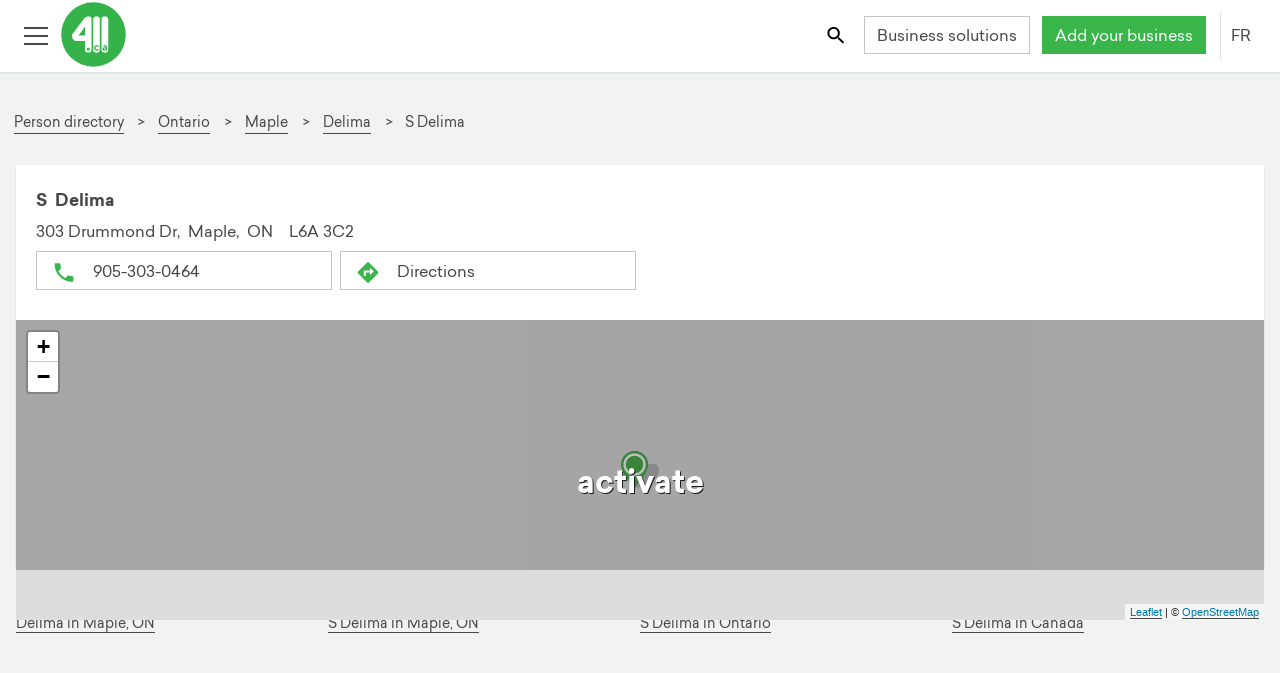

--- FILE ---
content_type: text/html; charset=utf-8
request_url: https://www.google.com/recaptcha/api2/aframe
body_size: 183
content:
<!DOCTYPE HTML><html><head><meta http-equiv="content-type" content="text/html; charset=UTF-8"></head><body><script nonce="qlHPvgbKZWs05_yvQS09yQ">/** Anti-fraud and anti-abuse applications only. See google.com/recaptcha */ try{var clients={'sodar':'https://pagead2.googlesyndication.com/pagead/sodar?'};window.addEventListener("message",function(a){try{if(a.source===window.parent){var b=JSON.parse(a.data);var c=clients[b['id']];if(c){var d=document.createElement('img');d.src=c+b['params']+'&rc='+(localStorage.getItem("rc::a")?sessionStorage.getItem("rc::b"):"");window.document.body.appendChild(d);sessionStorage.setItem("rc::e",parseInt(sessionStorage.getItem("rc::e")||0)+1);localStorage.setItem("rc::h",'1768670002207');}}}catch(b){}});window.parent.postMessage("_grecaptcha_ready", "*");}catch(b){}</script></body></html>

--- FILE ---
content_type: application/javascript
request_url: https://411.ca/main.ad871330f978cd911da7.js
body_size: 1013915
content:
(window.webpackJsonp=window.webpackJsonp||[]).push([[5],{"+tJ4":function(e,t,n){"use strict";n.d(t,"a",function(){return r});var r=function(e){return function(t){for(var n=0,r=e.length;n<r&&!t.closed;n++)t.next(e[n]);t.complete()}}},"+umK":function(e,t,n){"use strict";function r(){}n.d(t,"a",function(){return r})},"/21U":function(e,t,n){"use strict";n.d(t,"a",function(){return i});var r=n("isby");function i(e){return!Object(r.a)(e)&&e-parseFloat(e)+1>=0}},"/9vr":function(e,t,n){"use strict";n.d(t,"a",function(){return a});var r=n("rvDW"),i=n("etIN"),o=n("CcnG"),a=function(){function e(e){this.injector=e,this.cookieService=e.get(r.a),this.ipLocationService=e.get(i.a),this.consentMapping=new Map(Object.entries({C0001:[],C0002:["logglytrackingsession","__gpi","_ga_xxxxxxxxxx","ypdad_uuid","__gsas"],C0003:["pv","lang","gCStest","pmtimesig","fc"],C0004:["GoogleAdServingTest","_fbp","_gat_UA-XXXXXX-X","_uetsid","__gads"]}))}return Object.defineProperty(e.prototype,"getConsentGroupValues",{get:function(){var e=new Map(Object.entries({C0001:"1",C0002:"1",C0003:"1",C0004:"1"}));return this.cookieService.get("OptanonConsent")&&this.cookieService.get("OptanonConsent").split("&").forEach(function(t){t.includes("groups=")&&t.split("groups=")[1].split(",").forEach(function(t){e.set(t.split(":")[0],t.split(":")[1])})}),Promise.all(e)},enumerable:!0,configurable:!0}),e.prototype.blockAllMappedCookies=function(){var e=this;this.getConsentGroupValues.then(function(t){for(var n=function(t,n){e.consentMapping.get(t).filter(function(t){return(void 0!==e.cookieService.get(t)||""!==e.cookieService.get(t))&&"0"===n}).map(function(t){e.cookieService.remove(t,{path:"/",domain:".411.ca",expires:"Thu, 01 Jan 1970 00:00:00 UTC"})})},r=0,i=t;r<i.length;r++){var o=i[r];n(o[0],o[1])}})},e.ngInjectableDef=o.defineInjectable({factory:function(){return new e(o.inject(o.INJECTOR))},token:e,providedIn:"root"}),e}()},"/WYv":function(e,t,n){"use strict";function r(e){return!!e&&"function"!=typeof e.subscribe&&"function"==typeof e.then}n.d(t,"a",function(){return r})},"/XyN":function(e,t,n){"use strict";n.d(t,"a",function(){return a});var r=n("CcnG"),i=n("5gtg"),o=n("Z9FB"),a=function(){function e(e,t){this._namespace=i.a._defaultNamespace,this._verticalScrolling=i.a.defaultIsVerticalScrolling,this._offset=i.a.defaultScrollOffset,this._duration=i.a.defaultDuration,this._easingLogic=i.a.defaultEasingLogic,this._interruptible=i.a.defaultInterruptible,this._advancedInlineOffsetCalculation=i.a.defaultAdvancedInlineOffsetCalculation,this._pageScrollFinish=new r.EventEmitter,this._startScrollPosition=0,this._interruptListenersAttached=!1,this._timer=null,this._namespace=e,this.document=t}return e.simpleInstance=function(t,n,r){return e.newInstance({document:t,scrollTarget:n,namespace:r})},e.newInstance=function(t){(o.a.isUndefinedOrNull(t.namespace)||t.namespace.length<=0)&&(t.namespace=i.a._defaultNamespace);var n=new e(t.namespace,document);return o.a.isUndefinedOrNull(t.scrollingViews)||0===t.scrollingViews.length?(n._isInlineScrolling=!1,n._scrollingViews=[document.documentElement,document.body,document.body.parentNode]):(n._isInlineScrolling=!0,n._scrollingViews=t.scrollingViews),n._scrollTarget=t.scrollTarget,o.a.isUndefinedOrNull(t.verticalScrolling)||(n._verticalScrolling=t.verticalScrolling),o.a.isUndefinedOrNull(t.pageScrollOffset)||(n._offset=t.pageScrollOffset),o.a.isUndefinedOrNull(t.pageScrollEasingLogic)||(n._easingLogic=t.pageScrollEasingLogic),o.a.isUndefinedOrNull(t.pageScrollDuration)&&!o.a.isUndefinedOrNull(t.pageScrollSpeed)?(n._speed=t.pageScrollSpeed,n._duration=void 0):o.a.isUndefinedOrNull(t.pageScrollDuration)||(n._duration=t.pageScrollDuration),o.a.isUndefinedOrNull(t.pageScrollFinishListener)||(n._pageScrollFinish=t.pageScrollFinishListener),n._interruptible=t.pageScrollInterruptible||o.a.isUndefinedOrNull(t.pageScrollInterruptible)&&i.a.defaultInterruptible,n._advancedInlineOffsetCalculation=t.advancedInlineOffsetCalculation||o.a.isUndefinedOrNull(t.advancedInlineOffsetCalculation)&&i.a.defaultAdvancedInlineOffsetCalculation,n},e.prototype.getScrollPropertyValue=function(e){return this.verticalScrolling?e.scrollTop:e.scrollLeft},e.prototype.extractScrollTargetPosition=function(){var e;if("string"==typeof this._scrollTarget){var t=this._scrollTarget;e=null!==t.match(/^#[^\s]+$/g)?this.document.getElementById(t.substr(1)):this.document.querySelector(t)}else e=this._scrollTarget;if(null==e)return{top:NaN,left:NaN};if(this._isInlineScrolling){var n={top:e.offsetTop,left:e.offsetLeft};if(this._advancedInlineOffsetCalculation&&1===this.scrollingViews.length){for(var a={top:0,left:0},s=e.ownerDocument.defaultView,u=!1,l=e.parentElement;!u&&!o.a.isUndefinedOrNull(l);)"relative"===s.getComputedStyle(l).getPropertyValue("position")&&(a.top+=l.offsetTop,a.left+=l.offsetLeft),u=(l=l.parentElement)===this.scrollingViews[0];u?(n.top+=a.top,n.left+=a.left):(i.a._logLevel>=2||i.a._logLevel>=1&&Object(r.isDevMode)())&&console.warn("Unable to find nested scrolling targets parent!")}return n}return o.a.extractElementPosition(this.document,e)},e.prototype.getCurrentOffset=function(){return this._offset},e.prototype.setScrollPosition=function(e){var t=this;return i.a._logLevel>=5&&Object(r.isDevMode)()&&console.warn("Scroll Position: "+e),this.scrollingViews.reduce(function(n,r){var a=t.getScrollPropertyValue(r);if(r&&!o.a.isUndefinedOrNull(a)){var s=Math.abs(a-e),u=s<i.a._minScrollDistance;if(t.verticalScrolling?r.scrollTop=e:r.scrollLeft=e,u||s>Math.abs(t.getScrollPropertyValue(r)-e))return!0}return n},!1)},e.prototype.fireEvent=function(e){this._pageScrollFinish&&this._pageScrollFinish.emit(e)},e.prototype.attachInterruptListeners=function(e){var t=this;this._interruptListenersAttached&&this.detachInterruptListeners(),this._interruptListener=function(n){e.report(n,t)},i.a._interruptEvents.forEach(function(e){return t.document.body.addEventListener(e,t._interruptListener)}),this._interruptListenersAttached=!0},e.prototype.detachInterruptListeners=function(){var e=this;i.a._interruptEvents.forEach(function(t){return e.document.body.removeEventListener(t,e._interruptListener)}),this._interruptListenersAttached=!1},Object.defineProperty(e.prototype,"namespace",{get:function(){return this._namespace},enumerable:!0,configurable:!0}),Object.defineProperty(e.prototype,"scrollTarget",{get:function(){return this._scrollTarget},enumerable:!0,configurable:!0}),Object.defineProperty(e.prototype,"verticalScrolling",{get:function(){return this._verticalScrolling},enumerable:!0,configurable:!0}),Object.defineProperty(e.prototype,"scrollingViews",{get:function(){return this._scrollingViews},enumerable:!0,configurable:!0}),Object.defineProperty(e.prototype,"startScrollPosition",{get:function(){return this._startScrollPosition},set:function(e){this._startScrollPosition=e},enumerable:!0,configurable:!0}),Object.defineProperty(e.prototype,"targetScrollPosition",{get:function(){return this._targetScrollPosition},set:function(e){this._targetScrollPosition=e},enumerable:!0,configurable:!0}),Object.defineProperty(e.prototype,"distanceToScroll",{get:function(){return this._distanceToScroll},set:function(e){this._distanceToScroll=e},enumerable:!0,configurable:!0}),Object.defineProperty(e.prototype,"executionDuration",{get:function(){return this._executionDuration},set:function(e){this._executionDuration=e},enumerable:!0,configurable:!0}),Object.defineProperty(e.prototype,"duration",{get:function(){return this._duration},enumerable:!0,configurable:!0}),Object.defineProperty(e.prototype,"speed",{get:function(){return this._speed},enumerable:!0,configurable:!0}),Object.defineProperty(e.prototype,"easingLogic",{get:function(){return this._easingLogic},enumerable:!0,configurable:!0}),Object.defineProperty(e.prototype,"interruptible",{get:function(){return this._interruptible},enumerable:!0,configurable:!0}),Object.defineProperty(e.prototype,"startTime",{get:function(){return this._startTime},set:function(e){this._startTime=e},enumerable:!0,configurable:!0}),Object.defineProperty(e.prototype,"endTime",{get:function(){return this._endTime},set:function(e){this._endTime=e},enumerable:!0,configurable:!0}),Object.defineProperty(e.prototype,"timer",{get:function(){return this._timer},set:function(e){this._timer=e},enumerable:!0,configurable:!0}),Object.defineProperty(e.prototype,"interruptListenersAttached",{get:function(){return this._interruptListenersAttached},enumerable:!0,configurable:!0}),e}()},0:function(e,t,n){e.exports=n("zUnb")},"0/uQ":function(e,t,n){"use strict";n.d(t,"a",function(){return a});var r=n("6blF"),i=n("Fxb1"),o=n("i4X3");function a(e,t){return t?Object(o.a)(e,t):e instanceof r.a?e:new r.a(Object(i.a)(e))}},"15JJ":function(e,t,n){"use strict";n.d(t,"a",function(){return l});var r=n("mrSG"),i=n("MGBS"),o=n("rPjj"),a=n("zotm"),s=n("67Y/"),u=n("0/uQ");function l(e,t){return"function"==typeof t?function(n){return n.pipe(l(function(n,r){return Object(u.a)(e(n,r)).pipe(Object(s.a)(function(e,i){return t(n,e,r,i)}))}))}:function(t){return t.lift(new c(e))}}var c=function(){function e(e){this.project=e}return e.prototype.call=function(e,t){return t.subscribe(new d(e,this.project))},e}(),d=function(e){function t(t,n){var r=e.call(this,t)||this;return r.project=n,r.index=0,r}return r.c(t,e),t.prototype._next=function(e){var t,n=this.index++;try{t=this.project(e,n)}catch(r){return void this.destination.error(r)}this._innerSub(t,e,n)},t.prototype._innerSub=function(e,t,n){var r=this.innerSubscription;r&&r.unsubscribe();var i=new o.a(this,void 0,void 0);this.destination.add(i),this.innerSubscription=Object(a.a)(this,e,t,n,i)},t.prototype._complete=function(){var t=this.innerSubscription;t&&!t.closed||e.prototype._complete.call(this),this.unsubscribe()},t.prototype._unsubscribe=function(){this.innerSubscription=null},t.prototype.notifyComplete=function(t){this.destination.remove(t),this.innerSubscription=null,this.isStopped&&e.prototype._complete.call(this)},t.prototype.notifyNext=function(e,t,n,r,i){this.destination.next(t)},t}(i.a)},"1fDf":function(e,t,n){"use strict";n.d(t,"a",function(){return i});var r=n("FFOo");function i(e){for(;e;){var t=e.destination;if(e.closed||e.isStopped)return!1;e=t&&t instanceof r.a?t:null}return!0}},"26FU":function(e,t,n){"use strict";n.d(t,"a",function(){return a});var r=n("mrSG"),i=n("K9Ia"),o=n("8g8A"),a=function(e){function t(t){var n=e.call(this)||this;return n._value=t,n}return r.c(t,e),Object.defineProperty(t.prototype,"value",{get:function(){return this.getValue()},enumerable:!0,configurable:!0}),t.prototype._subscribe=function(t){var n=e.prototype._subscribe.call(this,t);return n&&!n.closed&&t.next(this._value),n},t.prototype.getValue=function(){if(this.hasError)throw this.thrownError;if(this.closed)throw new o.a;return this._value},t.prototype.next=function(t){e.prototype.next.call(this,this._value=t)},t}(i.a)},"2Bdj":function(e,t,n){"use strict";function r(e){return"function"==typeof e}n.d(t,"a",function(){return r})},"2WpN":function(e,t,n){"use strict";n.d(t,"a",function(){return a});var r=n("mrSG"),i=n("FFOo"),o=n("pugT");function a(e){return function(t){return t.lift(new s(e))}}var s=function(){function e(e){this.callback=e}return e.prototype.call=function(e,t){return t.subscribe(new u(e,this.callback))},e}(),u=function(e){function t(t,n){var r=e.call(this,t)||this;return r.add(new o.a(n)),r}return r.c(t,e),t}(i.a)},"2ePl":function(e,t,n){"use strict";n.d(t,"a",function(){return r});var r=function(e){return e&&"number"==typeof e.length&&"function"!=typeof e}},"2tlR":function(e,t,n){"use strict";n.d(t,"a",function(){return o});var r=n("mrSG"),i=(n("Laz5"),n("3hpQ"),n("etIN"),n("Ip0R")),o=function(){function e(e,t,n,r){this.api=e,this._translate=t,this.ipInfo=n,this.platformId=r,this.isBrowser=Object(i.C)(this.platformId),this.office=this.isOffice()}return Object.defineProperty(e.prototype,"translate",{get:function(){return this._translate.translate},enumerable:!0,configurable:!0}),e.prototype.view=function(e){var t=this.api.profileSource(e.id411)||"other",n=this.api.getReferer();this.post(e,{action:"profile",source:t,referer:n,businesses:{businesses:[e]}})},e.prototype.phone=function(e,t){this.post(t,{action:"phone",phone:e})},e.prototype.email=function(e){this.post(e,{action:"email",email:e.email.address})},e.prototype.website=function(e,t){this.post(t,{action:"redirect",url:e})},e.prototype.directions=function(e){this.post(e,{action:"directions"})},e.prototype.agendize=function(e){this.post(e,{action:"agendize"})},e.prototype.submitReview=function(e){this.post(e,{action:"submitreview"})},e.prototype.readReviews=function(e){this.post(e,{action:"readreviews"})},e.prototype.picture=function(e){this.post(e,{action:"picture"})},e.prototype.isOffice=function(){return this.ipInfo.isOffice},e.prototype.post=function(e,t){this.isBrowser&&!this.office&&this.api.post(r.a({source:"profile",lang:this.translate.currentLang,doc_type:"b",name:e.name,id411:e.id411,id:e.mid,referer:this.api.getReferer(),geo:{lon:this.ipInfo.longitude,lat:this.ipInfo.latitude}},t))},e.prototype.relatedShow=function(e,t){this.post(e,{action:"show",source:"related",businesses:{businesses:t}})},e.prototype.relatedClick=function(e,t){this.api.profileClick(e.id411,"related"),this.api.setReferer(t),this.post(e,{action:"click",source:"related"})},e}()},"3fWJ":function(e,t,n){"use strict";function r(){return Error.call(this),this.message="no elements in sequence",this.name="EmptyError",this}n.d(t,"a",function(){return i}),r.prototype=Object.create(Error.prototype);var i=r},"3hpQ":function(e,t,n){"use strict";n.d(t,"a",function(){return o});var r=n("t/Na"),i=n("AytR"),o=function(){function e(e){this.http=e,this.apiUrl=i.a.api.stats,this.profileClickSource={},this.referer="",this.httpOptions={headers:new r.g({"Content-Type":"application/json"})}}return e.prototype.post=function(e){return this.http.post(this.apiUrl,e,this.httpOptions).toPromise().then(function(e){return e}).catch(this.handleError.bind(this))},e.prototype.handleError=function(e){return Promise.reject({result:!1,noConnection:!0,status:e.status||e,message:e.message||e})},e.prototype.profileClick=function(e,t){this.profileClickSource[e]=t},e.prototype.profileSource=function(e){var t=this.profileClickSource[e]?this.profileClickSource[e]:"other";return delete this.profileClickSource[e],t},e.prototype.setReferer=function(e){this.referer=e},e.prototype.getReferer=function(){return this.referer},e}()},"4GxJ":function(e,t,n){"use strict";var r=n("CcnG"),i=n("Ip0R"),o=(n("gIcY"),n("K9Ia")),a=n("gI3B"),s=n("bne5"),u=(n("GDxn"),n("W0Ae"),n("26FU")),l=n("67Y/"),c=n("VnD/"),d=n("15JJ"),f=n("mrSG"),p=n("MGBS"),h=n("zotm");function g(e){return function(t){return t.lift(new m(e))}}var m=function(){function e(e){this.notifier=e}return e.prototype.call=function(e,t){var n=new y(e),r=Object(h.a)(n,this.notifier);return r&&!n.seenValue?(n.add(r),t.subscribe(n)):n},e}(),y=function(e){function t(t){var n=e.call(this,t)||this;return n.seenValue=!1,n}return f.c(t,e),t.prototype.notifyNext=function(e,t,n,r,i){this.seenValue=!0,this.complete()},t.prototype.notifyComplete=function(){},t}(p.a),v=n("t9fZ");function b(){for(var e=[],t=0;t<arguments.length;t++)e[t]=arguments[t];return function(t){var n;return"function"==typeof e[e.length-1]&&(n=e.pop()),t.lift(new _(e,n))}}var _=function(){function e(e,t){this.observables=e,this.project=t}return e.prototype.call=function(e,t){return t.subscribe(new w(e,this.observables,this.project))},e}(),w=function(e){function t(t,n,r){var i=e.call(this,t)||this;i.observables=n,i.project=r,i.toRespond=[];var o=n.length;i.values=new Array(o);for(var a=0;a<o;a++)i.toRespond.push(a);for(a=0;a<o;a++){var s=n[a];i.add(Object(h.a)(i,s,s,a))}return i}return f.c(t,e),t.prototype.notifyNext=function(e,t,n,r,i){this.values[n]=t;var o=this.toRespond;if(o.length>0){var a=o.indexOf(n);-1!==a&&o.splice(a,1)}},t.prototype.notifyComplete=function(){},t.prototype._next=function(e){if(0===this.toRespond.length){var t=[e].concat(this.values);this.project?this._tryProject(t):this.destination.next(t)}},t.prototype._tryProject=function(e){var t;try{t=this.project.apply(this,e)}catch(n){return void this.destination.error(n)}this.destination.next(t)},t}(p.a),C=n("xMyE");function S(e){return parseInt(""+e,10)}function O(e){return null!=e?""+e:""}function E(e,t,n){return void 0===n&&(n=0),Math.max(Math.min(e,t),n)}function k(e){return"string"==typeof e}function x(e){return!isNaN(S(e))}function I(e){return"number"==typeof e&&isFinite(e)&&Math.floor(e)===e}function T(e){return null!=e}function R(e){return x(e)?("0"+e).slice(-2):""}n.d(t,"c",function(){return L}),n.d(t,"b",function(){return j}),n.d(t,"a",function(){return M}),n.d(t,"A",function(){return N}),n.d(t,"C",function(){return A}),n.d(t,"B",function(){return D}),n.d(t,"f",function(){return B}),n.d(t,"e",function(){return F}),n.d(t,"d",function(){return V}),n.d(t,"g",function(){return U}),n.d(t,"k",function(){return W}),n.d(t,"j",function(){return H}),n.d(t,"i",function(){return z}),n.d(t,"l",function(){return q}),n.d(t,"h",function(){return J}),n.d(t,"q",function(){return we}),n.d(t,"p",function(){return ne}),n.d(t,"o",function(){return ue}),n.d(t,"m",function(){return ce}),n.d(t,"n",function(){return fe}),n.d(t,"r",function(){return Ce}),n.d(t,"v",function(){return Ne}),n.d(t,"t",function(){return De}),n.d(t,"u",function(){return Se}),n.d(t,"z",function(){return Fe}),n.d(t,"y",function(){return Me}),n.d(t,"x",function(){return Le}),n.d(t,"D",function(){return Be}),n.d(t,"G",function(){return ze}),n.d(t,"F",function(){return Ue}),n.d(t,"E",function(){return He}),n.d(t,"J",function(){return qe}),n.d(t,"I",function(){return Ge}),n.d(t,"H",function(){return We}),n.d(t,"M",function(){return Qe}),n.d(t,"L",function(){return Ke}),n.d(t,"K",function(){return Ze}),n.d(t,"Q",function(){return nt}),n.d(t,"P",function(){return Je}),n.d(t,"O",function(){return tt}),n.d(t,"N",function(){return Xe}),n.d(t,"R",function(){return it}),n.d(t,"s",function(){return ot}),n.d(t,"U",function(){return pt}),n.d(t,"T",function(){return ct}),n.d(t,"S",function(){return ft}),n.d(t,"w",function(){return ht}),n.d(t,"Z",function(){return be}),n.d(t,"gb",function(){return ae}),n.d(t,"Y",function(){return pe}),n.d(t,"ab",function(){return he}),n.d(t,"bb",function(){return _e}),n.d(t,"fb",function(){return ie}),n.d(t,"hb",function(){return Ie}),n.d(t,"W",function(){return Ae}),n.d(t,"V",function(){return Pe}),n.d(t,"cb",function(){return Ve}),n.d(t,"db",function(){return rt}),n.d(t,"eb",function(){return at}),n.d(t,"X",function(){return lt});var j=function(){function e(){this.closeOthers=!1}return e.ngInjectableDef=Object(r.defineInjectable)({factory:function(){return new e},token:e,providedIn:"root"}),e}(),P=0,A=function(){return function(e){this.templateRef=e}}(),D=function(){return function(e){this.templateRef=e}}(),N=function(){function e(){this.disabled=!1,this.id="ngb-panel-"+P++,this.isOpen=!1}return e.prototype.ngAfterContentChecked=function(){this.titleTpl=this.titleTpls.first,this.contentTpl=this.contentTpls.first},e}(),M=function(){function e(e){this.activeIds=[],this.destroyOnHide=!0,this.panelChange=new r.EventEmitter,this.type=e.type,this.closeOtherPanels=e.closeOthers}return e.prototype.isExpanded=function(e){return this.activeIds.indexOf(e)>-1},e.prototype.expand=function(e){this._changeOpenState(this._findPanelById(e),!0)},e.prototype.expandAll=function(){var e=this;this.closeOtherPanels?0===this.activeIds.length&&this.panels.length&&this._changeOpenState(this.panels.first,!0):this.panels.forEach(function(t){return e._changeOpenState(t,!0)})},e.prototype.collapse=function(e){this._changeOpenState(this._findPanelById(e),!1)},e.prototype.collapseAll=function(){var e=this;this.panels.forEach(function(t){e._changeOpenState(t,!1)})},e.prototype.toggle=function(e){var t=this._findPanelById(e);t&&this._changeOpenState(t,!t.isOpen)},e.prototype.ngAfterContentChecked=function(){var e=this;k(this.activeIds)&&(this.activeIds=this.activeIds.split(/\s*,\s*/)),this.panels.forEach(function(t){return t.isOpen=!t.disabled&&e.activeIds.indexOf(t.id)>-1}),this.activeIds.length>1&&this.closeOtherPanels&&(this._closeOthers(this.activeIds[0]),this._updateActiveIds())},e.prototype._changeOpenState=function(e,t){if(e&&!e.disabled&&e.isOpen!==t){var n=!1;this.panelChange.emit({panelId:e.id,nextState:t,preventDefault:function(){n=!0}}),n||(e.isOpen=t,t&&this.closeOtherPanels&&this._closeOthers(e.id),this._updateActiveIds())}},e.prototype._closeOthers=function(e){this.panels.forEach(function(t){t.id!==e&&(t.isOpen=!1)})},e.prototype._findPanelById=function(e){return this.panels.find(function(t){return t.id===e})},e.prototype._updateActiveIds=function(){this.activeIds=this.panels.filter(function(e){return e.isOpen&&!e.disabled}).map(function(e){return e.id})},e}(),L=function(){function e(){}return e.forRoot=function(){return{ngModule:e}},e}(),F=function(){function e(){this.dismissible=!0,this.type="warning"}return e.ngInjectableDef=Object(r.defineInjectable)({factory:function(){return new e},token:e,providedIn:"root"}),e}(),V=function(){function e(e,t,n){this._renderer=t,this._element=n,this.close=new r.EventEmitter,this.dismissible=e.dismissible,this.type=e.type}return e.prototype.closeHandler=function(){this.close.emit(null)},e.prototype.ngOnChanges=function(e){var t=e.type;t&&!t.firstChange&&(this._renderer.removeClass(this._element.nativeElement,"alert-"+t.previousValue),this._renderer.addClass(this._element.nativeElement,"alert-"+t.currentValue))},e.prototype.ngOnInit=function(){this._renderer.addClass(this._element.nativeElement,"alert-"+this.type)},e}(),B=function(){function e(){}return e.forRoot=function(){return{ngModule:e}},e}(),U=function(){function e(){}return e.forRoot=function(){return{ngModule:e}},e}(),H=function(){function e(){this.interval=5e3,this.wrap=!0,this.keyboard=!0,this.pauseOnHover=!0,this.showNavigationArrows=!0,this.showNavigationIndicators=!0}return e.ngInjectableDef=Object(r.defineInjectable)({factory:function(){return new e},token:e,providedIn:"root"}),e}(),z=function(){function e(e,t,n,i){this._platformId=t,this._ngZone=n,this._cd=i,this._start$=new o.a,this._stop$=new o.a,this.slide=new r.EventEmitter,this.interval=e.interval,this.wrap=e.wrap,this.keyboard=e.keyboard,this.pauseOnHover=e.pauseOnHover,this.showNavigationArrows=e.showNavigationArrows,this.showNavigationIndicators=e.showNavigationIndicators}return e.prototype.ngAfterContentInit=function(){var e=this;Object(i.C)(this._platformId)&&this._ngZone.runOutsideAngular(function(){e._start$.pipe(Object(l.a)(function(){return e.interval}),Object(c.a)(function(t){return t>0&&e.slides.length>0}),Object(d.a)(function(t){return Object(a.a)(t).pipe(g(e._stop$))})).subscribe(function(){return e._ngZone.run(function(){return e.next()})}),e._start$.next()})},e.prototype.ngAfterContentChecked=function(){var e=this._getSlideById(this.activeId);this.activeId=e?e.id:this.slides.length?this.slides.first.id:null},e.prototype.ngOnDestroy=function(){this._stop$.next()},e.prototype.ngOnChanges=function(e){"interval"in e&&!e.interval.isFirstChange()&&this._start$.next()},e.prototype.select=function(e){this._cycleToSelected(e,this._getSlideEventDirection(this.activeId,e))},e.prototype.prev=function(){this._cycleToSelected(this._getPrevSlide(this.activeId),G.RIGHT)},e.prototype.next=function(){this._cycleToSelected(this._getNextSlide(this.activeId),G.LEFT)},e.prototype.pause=function(){this._stop$.next()},e.prototype.cycle=function(){this._start$.next()},e.prototype._cycleToSelected=function(e,t){var n=this._getSlideById(e);n&&n.id!==this.activeId&&(this.slide.emit({prev:this.activeId,current:n.id,direction:t}),this._start$.next(),this.activeId=n.id),this._cd.markForCheck()},e.prototype._getSlideEventDirection=function(e,t){return this._getSlideIdxById(e)>this._getSlideIdxById(t)?G.RIGHT:G.LEFT},e.prototype._getSlideById=function(e){return this.slides.find(function(t){return t.id===e})},e.prototype._getSlideIdxById=function(e){return this.slides.toArray().indexOf(this._getSlideById(e))},e.prototype._getNextSlide=function(e){var t=this.slides.toArray(),n=this._getSlideIdxById(e);return n===t.length-1?this.wrap?t[0].id:t[t.length-1].id:t[n+1].id},e.prototype._getPrevSlide=function(e){var t=this.slides.toArray(),n=this._getSlideIdxById(e);return 0===n?this.wrap?t[t.length-1].id:t[0].id:t[n-1].id},e}(),G={LEFT:"left",RIGHT:"right"},W=function(){function e(){}return e.forRoot=function(){return{ngModule:e}},e}(),q=function(){function e(){}return e.forRoot=function(){return{ngModule:e}},e}(),K=function(){function e(e,t,n){this.year=I(e)?e:null,this.month=I(t)?t:null,this.day=I(n)?n:null}return e.from=function(t){return t instanceof e?t:t?new e(t.year,t.month,t.day):null},e.prototype.equals=function(e){return e&&this.year===e.year&&this.month===e.month&&this.day===e.day},e.prototype.before=function(e){return!!e&&(this.year===e.year?this.month===e.month?this.day!==e.day&&this.day<e.day:this.month<e.month:this.year<e.year)},e.prototype.after=function(e){return!!e&&(this.year===e.year?this.month===e.month?this.day!==e.day&&this.day>e.day:this.month>e.month:this.year>e.year)},e}();function Z(e){return new K(e.getFullYear(),e.getMonth()+1,e.getDate())}function Q(e){var t=new Date(e.year,e.month-1,e.day,12);return isNaN(t.getTime())||t.setFullYear(e.year),t}function Y(){return new $}var J=function(){function e(){}return e.ngInjectableDef=Object(r.defineInjectable)({factory:Y,token:e,providedIn:"root"}),e}(),$=function(e){function t(){return null!==e&&e.apply(this,arguments)||this}return Object(f.c)(t,e),t.prototype.getDaysPerWeek=function(){return 7},t.prototype.getMonths=function(){return[1,2,3,4,5,6,7,8,9,10,11,12]},t.prototype.getWeeksPerMonth=function(){return 6},t.prototype.getNext=function(e,t,n){void 0===t&&(t="d"),void 0===n&&(n=1);var r=Q(e);switch(t){case"y":return new K(e.year+n,1,1);case"m":r=new Date(e.year,e.month+n-1,1,12);break;case"d":r.setDate(r.getDate()+n);break;default:return e}return Z(r)},t.prototype.getPrev=function(e,t,n){return void 0===t&&(t="d"),void 0===n&&(n=1),this.getNext(e,t,-n)},t.prototype.getWeekday=function(e){var t=Q(e).getDay();return 0===t?7:t},t.prototype.getWeekNumber=function(e,t){7===t&&(t=0);var n=Q(e[(11-t)%7]);n.setDate(n.getDate()+4-(n.getDay()||7));var r=n.getTime();return n.setMonth(0),n.setDate(1),Math.floor(Math.round((r-n.getTime())/864e5)/7)+1},t.prototype.getToday=function(){return Z(new Date)},t.prototype.isValid=function(e){if(!(e&&I(e.year)&&I(e.month)&&I(e.day)))return!1;if(0===e.year)return!1;var t=Q(e);return!isNaN(t.getTime())&&t.getFullYear()===e.year&&t.getMonth()+1===e.month&&t.getDate()===e.day},t}(J);function X(e,t){return!function(e,t){return!e&&!t||!!e&&!!t&&e.equals(t)}(e,t)}function ee(e,t,n){return e&&t&&e.before(t)?t:e&&n&&e.after(n)?n:e}function te(e,t){var n=t.minDate,r=t.maxDate,i=t.disabled,o=t.markDisabled;return!(!T(e)||i||o&&o(e,{year:e.year,month:e.month})||n&&e.before(n)||r&&e.after(r))}var ne=function(){function e(){}return e.prototype.getDayNumerals=function(e){return""+e.day},e.prototype.getWeekNumerals=function(e){return""+e},e.prototype.getYearNumerals=function(e){return""+e},e.ngInjectableDef=Object(r.defineInjectable)({factory:function(){return e=Object(r.inject)(r.LOCALE_ID),new re(e);var e},token:e,providedIn:"root"}),e}(),re=function(e){function t(t){var n=e.call(this)||this;n._locale=t;var r=Object(i.A)(t,i.e.Standalone,i.w.Short);return n._weekdaysShort=r.map(function(e,t){return r[(t+1)%7]}),n._monthsShort=Object(i.B)(t,i.e.Standalone,i.w.Abbreviated),n._monthsFull=Object(i.B)(t,i.e.Standalone,i.w.Wide),n}return Object(f.c)(t,e),t.prototype.getWeekdayShortName=function(e){return this._weekdaysShort[e-1]},t.prototype.getMonthShortName=function(e){return this._monthsShort[e-1]},t.prototype.getMonthFullName=function(e){return this._monthsFull[e-1]},t.prototype.getDayAriaLabel=function(e){var t=new Date(e.year,e.month-1,e.day);return Object(i.z)(t,"fullDate",this._locale)},t}(ne),ie=function(){function e(e,t){this._calendar=e,this._i18n=t,this._model$=new o.a,this._select$=new o.a,this._state={disabled:!1,displayMonths:1,firstDayOfWeek:1,focusVisible:!1,months:[],navigation:"select",outsideDays:"visible",prevDisabled:!1,nextDisabled:!1,selectBoxes:{years:[],months:[]},selectedDate:null}}return Object.defineProperty(e.prototype,"model$",{get:function(){return this._model$.pipe(Object(c.a)(function(e){return e.months.length>0}))},enumerable:!0,configurable:!0}),Object.defineProperty(e.prototype,"select$",{get:function(){return this._select$.pipe(Object(c.a)(function(e){return null!==e}))},enumerable:!0,configurable:!0}),Object.defineProperty(e.prototype,"dayTemplateData",{set:function(e){this._state.dayTemplateData!==e&&this._nextState({dayTemplateData:e})},enumerable:!0,configurable:!0}),Object.defineProperty(e.prototype,"disabled",{set:function(e){this._state.disabled!==e&&this._nextState({disabled:e})},enumerable:!0,configurable:!0}),Object.defineProperty(e.prototype,"displayMonths",{set:function(e){I(e=S(e))&&e>0&&this._state.displayMonths!==e&&this._nextState({displayMonths:e})},enumerable:!0,configurable:!0}),Object.defineProperty(e.prototype,"firstDayOfWeek",{set:function(e){I(e=S(e))&&e>=0&&this._state.firstDayOfWeek!==e&&this._nextState({firstDayOfWeek:e})},enumerable:!0,configurable:!0}),Object.defineProperty(e.prototype,"focusVisible",{set:function(e){this._state.focusVisible===e||this._state.disabled||this._nextState({focusVisible:e})},enumerable:!0,configurable:!0}),Object.defineProperty(e.prototype,"maxDate",{set:function(e){var t=this.toValidDate(e,null);X(this._state.maxDate,t)&&this._nextState({maxDate:t})},enumerable:!0,configurable:!0}),Object.defineProperty(e.prototype,"markDisabled",{set:function(e){this._state.markDisabled!==e&&this._nextState({markDisabled:e})},enumerable:!0,configurable:!0}),Object.defineProperty(e.prototype,"minDate",{set:function(e){var t=this.toValidDate(e,null);X(this._state.minDate,t)&&this._nextState({minDate:t})},enumerable:!0,configurable:!0}),Object.defineProperty(e.prototype,"navigation",{set:function(e){this._state.navigation!==e&&this._nextState({navigation:e})},enumerable:!0,configurable:!0}),Object.defineProperty(e.prototype,"outsideDays",{set:function(e){this._state.outsideDays!==e&&this._nextState({outsideDays:e})},enumerable:!0,configurable:!0}),e.prototype.focus=function(e){!this._state.disabled&&this._calendar.isValid(e)&&X(this._state.focusDate,e)&&this._nextState({focusDate:e})},e.prototype.focusMove=function(e,t){this.focus(this._calendar.getNext(this._state.focusDate,e,t))},e.prototype.focusSelect=function(){te(this._state.focusDate,this._state)&&this.select(this._state.focusDate,{emitEvent:!0})},e.prototype.open=function(e){var t=this.toValidDate(e,this._calendar.getToday());this._state.disabled||this._nextState({firstDate:t})},e.prototype.select=function(e,t){void 0===t&&(t={});var n=this.toValidDate(e,null);this._state.disabled||(X(this._state.selectedDate,n)&&this._nextState({selectedDate:n}),t.emitEvent&&te(n,this._state)&&this._select$.next(n))},e.prototype.toValidDate=function(e,t){var n=K.from(e);return void 0===t&&(t=this._calendar.getToday()),this._calendar.isValid(n)?n:t},e.prototype._nextState=function(e){var t=this._updateState(e);this._patchContexts(t),this._state=t,this._model$.next(this._state)},e.prototype._patchContexts=function(e){var t=e.months,n=e.displayMonths,r=e.selectedDate,i=e.focusDate,o=e.focusVisible,a=e.disabled,s=e.outsideDays;e.months.forEach(function(e){e.weeks.forEach(function(u){u.days.forEach(function(u){i&&(u.context.focused=i.equals(u.date)&&o),u.tabindex=!a&&u.date.equals(i)&&i.month===e.number?0:-1,!0===a&&(u.context.disabled=!0),void 0!==r&&(u.context.selected=null!==r&&r.equals(u.date)),e.number!==u.date.month&&(u.hidden="hidden"===s||"collapsed"===s||n>1&&u.date.after(t[0].firstDate)&&u.date.before(t[n-1].lastDate))})})})},e.prototype._updateState=function(e){var t,n,r=Object.assign({},this._state,e),i=r.firstDate;if(("minDate"in e||"maxDate"in e)&&(function(e,t){if(t&&e&&t.before(e))throw new Error("'maxDate' "+t+" should be greater than 'minDate' "+e)}(r.minDate,r.maxDate),r.focusDate=ee(r.focusDate,r.minDate,r.maxDate),r.firstDate=ee(r.firstDate,r.minDate,r.maxDate),i=r.focusDate),"disabled"in e&&(r.focusVisible=!1),"selectedDate"in e&&0===this._state.months.length&&(i=r.selectedDate),"focusDate"in e&&(r.focusDate=ee(r.focusDate,r.minDate,r.maxDate),i=r.focusDate,0!==r.months.length&&!r.focusDate.before(r.firstDate)&&!r.focusDate.after(r.lastDate)))return r;if("firstDate"in e&&(r.firstDate=ee(r.firstDate,r.minDate,r.maxDate),i=r.firstDate),i){var o=function(e,t,n,r,i){var o=n.displayMonths,a=n.months,s=a.splice(0,a.length);return Array.from({length:o},function(n,r){var o=e.getNext(t,"m",r);if(a[r]=null,!i){var u=s.findIndex(function(e){return e.firstDate.equals(o)});-1!==u&&(a[r]=s.splice(u,1)[0])}return o}).forEach(function(t,i){null===a[i]&&(a[i]=function(e,t,n,r,i){void 0===i&&(i={});var o=n.dayTemplateData,a=n.minDate,s=n.maxDate,u=n.firstDayOfWeek,l=n.markDisabled,c=n.outsideDays;i.firstDate=null,i.lastDate=null,i.number=t.month,i.year=t.year,i.weeks=i.weeks||[],i.weekdays=i.weekdays||[],t=function(e,t,n){var r=e.getDaysPerWeek(),i=new K(t.year,t.month,1),o=e.getWeekday(i)%r;return e.getPrev(i,"d",(r+o-n)%r)}(e,t,u);for(var d=0;d<e.getWeeksPerMonth();d++){var f=i.weeks[d];f||(f=i.weeks[d]={number:0,days:[],collapsed:!0});for(var p=f.days,h=0;h<e.getDaysPerWeek();h++){0===d&&(i.weekdays[h]=e.getWeekday(t));var g=new K(t.year,t.month,t.day),m=e.getNext(g),y=r.getDayAriaLabel(g),v=!!(a&&g.before(a)||s&&g.after(s));!v&&l&&(v=l(g,{month:i.number,year:i.year}));var b=o?o(g,{month:i.number,year:i.year}):void 0;null===i.firstDate&&g.month===i.number&&(i.firstDate=g),g.month===i.number&&m.month!==i.number&&(i.lastDate=g);var _=p[h];_||(_=p[h]={}),_.date=g,_.context=Object.assign(_.context||{},{$implicit:g,date:g,data:b,currentMonth:i.number,disabled:v,focused:!1,selected:!1}),_.tabindex=-1,_.ariaLabel=y,_.hidden=!1,t=m}f.number=e.getWeekNumber(p.map(function(e){return e.date}),u),f.collapsed="collapsed"===c&&p[0].date.month!==i.number&&p[p.length-1].date.month!==i.number}return i}(e,t,n,r,s.shift()||{}))}),a}(this._calendar,i,r,this._i18n,"dayTemplateData"in e||"firstDayOfWeek"in e||"markDisabled"in e||"minDate"in e||"maxDate"in e||"disabled"in e||"outsideDays"in e);r.months=o,r.firstDate=o.length>0?o[0].firstDate:void 0,r.lastDate=o.length>0?o[o.length-1].lastDate:void 0,"selectedDate"in e&&!te(r.selectedDate,r)&&(r.selectedDate=null),"firstDate"in e&&(void 0===r.focusDate||r.focusDate.before(r.firstDate)||r.focusDate.after(r.lastDate))&&(r.focusDate=i);var a=!this._state.firstDate||this._state.firstDate.year!==r.firstDate.year,s=!this._state.firstDate||this._state.firstDate.month!==r.firstDate.month;"select"===r.navigation?(("minDate"in e||"maxDate"in e||0===r.selectBoxes.years.length||a)&&(r.selectBoxes.years=function(e,t,n){if(!e)return[];var r=t&&t.year||e.year-10;return Array.from({length:(n&&n.year||e.year+10)-r+1},function(e,t){return r+t})}(r.firstDate,r.minDate,r.maxDate)),("minDate"in e||"maxDate"in e||0===r.selectBoxes.months.length||a)&&(r.selectBoxes.months=function(e,t,n,r){if(!t)return[];var i=e.getMonths(t.year);if(n&&t.year===n.year){var o=i.findIndex(function(e){return e===n.month});i=i.slice(o)}return r&&t.year===r.year&&(o=i.findIndex(function(e){return e===r.month}),i=i.slice(0,o+1)),i}(this._calendar,r.firstDate,r.minDate,r.maxDate))):r.selectBoxes={years:[],months:[]},"arrows"!==r.navigation&&"select"!==r.navigation||!(s||a||"minDate"in e||"maxDate"in e||"disabled"in e)||(r.prevDisabled=r.disabled||(t=r.minDate,n=this._calendar.getPrev(r.firstDate,"m"),t&&(n.year===t.year&&n.month<t.month||n.year<t.year&&1===t.month)),r.nextDisabled=r.disabled||function(e,t,n){return n&&e.getNext(r.lastDate,"m").after(n)}(this._calendar,0,r.maxDate))}return r},e}(),oe=function(){var e={Tab:9,Enter:13,Escape:27,Space:32,PageUp:33,PageDown:34,End:35,Home:36,ArrowLeft:37,ArrowUp:38,ArrowRight:39,ArrowDown:40};return e[e.Tab]="Tab",e[e.Enter]="Enter",e[e.Escape]="Escape",e[e.Space]="Space",e[e.PageUp]="PageUp",e[e.PageDown]="PageDown",e[e.End]="End",e[e.Home]="Home",e[e.ArrowLeft]="ArrowLeft",e[e.ArrowUp]="ArrowUp",e[e.ArrowRight]="ArrowRight",e[e.ArrowDown]="ArrowDown",e}(),ae=function(){function e(e,t){var n=this;this._service=e,this._calendar=t,e.model$.subscribe(function(e){n._minDate=e.minDate,n._maxDate=e.maxDate,n._firstViewDate=e.firstDate,n._lastViewDate=e.lastDate})}return e.prototype.processKey=function(e){var t=e.which;if(oe[O(t)]){switch(t){case oe.PageUp:this._service.focusMove(e.shiftKey?"y":"m",-1);break;case oe.PageDown:this._service.focusMove(e.shiftKey?"y":"m",1);break;case oe.End:this._service.focus(e.shiftKey?this._maxDate:this._lastViewDate);break;case oe.Home:this._service.focus(e.shiftKey?this._minDate:this._firstViewDate);break;case oe.ArrowLeft:this._service.focusMove("d",-1);break;case oe.ArrowUp:this._service.focusMove("d",-this._calendar.getDaysPerWeek());break;case oe.ArrowRight:this._service.focusMove("d",1);break;case oe.ArrowDown:this._service.focusMove("d",this._calendar.getDaysPerWeek());break;case oe.Enter:case oe.Space:this._service.focusSelect();break;default:return}e.preventDefault(),e.stopPropagation()}},e}(),se=function(){var e={PREV:0,NEXT:1};return e[e.PREV]="PREV",e[e.NEXT]="NEXT",e}(),ue=function(){function e(){this.displayMonths=1,this.firstDayOfWeek=1,this.navigation="select",this.outsideDays="visible",this.showWeekdays=!0,this.showWeekNumbers=!1}return e.ngInjectableDef=Object(r.defineInjectable)({factory:function(){return new e},token:e,providedIn:"root"}),e}();function le(){return new de}var ce=function(){function e(){}return e.ngInjectableDef=Object(r.defineInjectable)({factory:le,token:e,providedIn:"root"}),e}(),de=function(e){function t(){return null!==e&&e.apply(this,arguments)||this}return Object(f.c)(t,e),t.prototype.fromModel=function(e){return e&&I(e.year)&&I(e.month)&&I(e.day)?{year:e.year,month:e.month,day:e.day}:null},t.prototype.toModel=function(e){return e&&I(e.year)&&I(e.month)&&I(e.day)?{year:e.year,month:e.month,day:e.day}:null},t}(ce),fe=function(){function e(e,t,n,i,o,a,s,u,l){var c=this;this._keyMapService=e,this._service=t,this._calendar=n,this.i18n=i,this._cd=a,this._elementRef=s,this._ngbDateAdapter=u,this._ngZone=l,this.navigate=new r.EventEmitter,this.select=new r.EventEmitter,this.onChange=function(e){},this.onTouched=function(){},["dayTemplate","dayTemplateData","displayMonths","firstDayOfWeek","footerTemplate","markDisabled","minDate","maxDate","navigation","outsideDays","showWeekdays","showWeekNumbers","startDate"].forEach(function(e){return c[e]=o[e]}),this._selectSubscription=t.select$.subscribe(function(e){c.select.emit(e)}),this._subscription=t.model$.subscribe(function(e){var t=e.firstDate,n=c.model?c.model.firstDate:null,r=e.selectedDate,i=e.focusDate,o=c.model?c.model.focusDate:null;c.model=e,X(r,c._controlValue)&&(c._controlValue=r,c.onTouched(),c.onChange(c._ngbDateAdapter.toModel(r))),X(i,o)&&o&&e.focusVisible&&c.focus(),t.equals(n)||c.navigate.emit({current:n?{year:n.year,month:n.month}:null,next:{year:t.year,month:t.month}}),a.markForCheck()})}return e.prototype.focus=function(){var e=this;this._ngZone.onStable.asObservable().pipe(Object(v.a)(1)).subscribe(function(){var t=e._elementRef.nativeElement.querySelector('div.ngb-dp-day[tabindex="0"]');t&&t.focus()})},e.prototype.navigateTo=function(e){this._service.open(K.from(e?e.day?e:Object(f.a)({},e,{day:1}):null))},e.prototype.ngOnDestroy=function(){this._subscription.unsubscribe(),this._selectSubscription.unsubscribe()},e.prototype.ngOnInit=function(){var e=this;void 0===this.model&&(["dayTemplateData","displayMonths","markDisabled","firstDayOfWeek","navigation","minDate","maxDate","outsideDays"].forEach(function(t){return e._service[t]=e[t]}),this.navigateTo(this.startDate))},e.prototype.ngOnChanges=function(e){var t=this;["dayTemplateData","displayMonths","markDisabled","firstDayOfWeek","navigation","minDate","maxDate","outsideDays"].filter(function(t){return t in e}).forEach(function(e){return t._service[e]=t[e]}),"startDate"in e&&this.navigateTo(this.startDate)},e.prototype.onDateSelect=function(e){this._service.focus(e),this._service.select(e,{emitEvent:!0})},e.prototype.onKeyDown=function(e){this._keyMapService.processKey(e)},e.prototype.onNavigateDateSelect=function(e){this._service.open(e)},e.prototype.onNavigateEvent=function(e){switch(e){case se.PREV:this._service.open(this._calendar.getPrev(this.model.firstDate,"m",1));break;case se.NEXT:this._service.open(this._calendar.getNext(this.model.firstDate,"m",1))}},e.prototype.registerOnChange=function(e){this.onChange=e},e.prototype.registerOnTouched=function(e){this.onTouched=e},e.prototype.setDisabledState=function(e){this._service.disabled=e},e.prototype.showFocus=function(e){this._service.focusVisible=e},e.prototype.writeValue=function(e){this._controlValue=K.from(this._ngbDateAdapter.fromModel(e)),this._service.select(this._controlValue)},e}(),pe=function(){function e(e){this.i18n=e,this.select=new r.EventEmitter}return e.prototype.doSelect=function(e){e.context.disabled||e.hidden||this.select.emit(e.date)},e}(),he=function(){return function(e){this.i18n=e,this.navigation=se,this.months=[],this.navigate=new r.EventEmitter,this.select=new r.EventEmitter}}(),ge=["a[href]","button:not([disabled])",'input:not([disabled]):not([type="hidden"])',"select:not([disabled])","textarea:not([disabled])","[contenteditable]",'[tabindex]:not([tabindex="-1"])'].join(", ");function me(e){var t=e.querySelectorAll(ge);return[t[0],t[t.length-1]]}var ye=function(e,t,n){void 0===n&&(n=!1);var r=Object(s.a)(e,"focusin").pipe(g(t),Object(l.a)(function(e){return e.target}));Object(s.a)(e,"keydown").pipe(g(t),Object(c.a)(function(e){return e.which===oe.Tab}),b(r)).subscribe(function(t){var n=Object(f.f)(t,2),r=n[0],i=n[1],o=Object(f.f)(me(e),2),a=o[0],s=o[1];i!==a&&i!==e||!r.shiftKey||(s.focus(),r.preventDefault()),i!==s||r.shiftKey||(a.focus(),r.preventDefault())}),n&&Object(s.a)(e,"click").pipe(g(t),b(r),Object(l.a)(function(e){return e[1]})).subscribe(function(e){return e.focus()})},ve=new(function(){function e(){}return e.prototype.getAllStyles=function(e){return window.getComputedStyle(e)},e.prototype.getStyle=function(e,t){return this.getAllStyles(e)[t]},e.prototype.isStaticPositioned=function(e){return"static"===(this.getStyle(e,"position")||"static")},e.prototype.offsetParent=function(e){for(var t=e.offsetParent||document.documentElement;t&&t!==document.documentElement&&this.isStaticPositioned(t);)t=t.offsetParent;return t||document.documentElement},e.prototype.position=function(e,t){var n;void 0===t&&(t=!0);var r={width:0,height:0,top:0,bottom:0,left:0,right:0};if("fixed"===this.getStyle(e,"position"))n=e.getBoundingClientRect();else{var i=this.offsetParent(e);n=this.offset(e,!1),i!==document.documentElement&&(r=this.offset(i,!1)),r.top+=i.clientTop,r.left+=i.clientLeft}return n.top-=r.top,n.bottom-=r.top,n.left-=r.left,n.right-=r.left,t&&(n.top=Math.round(n.top),n.bottom=Math.round(n.bottom),n.left=Math.round(n.left),n.right=Math.round(n.right)),n},e.prototype.offset=function(e,t){void 0===t&&(t=!0);var n=e.getBoundingClientRect(),r=window.pageYOffset-document.documentElement.clientTop,i=window.pageXOffset-document.documentElement.clientLeft,o={height:n.height||e.offsetHeight,width:n.width||e.offsetWidth,top:n.top+r,bottom:n.bottom+r,left:n.left+i,right:n.right+i};return t&&(o.height=Math.round(o.height),o.width=Math.round(o.width),o.top=Math.round(o.top),o.bottom=Math.round(o.bottom),o.left=Math.round(o.left),o.right=Math.round(o.right)),o},e.prototype.positionElements=function(e,t,n,r){var i=r?this.offset(e,!1):this.position(e,!1),o=this.getAllStyles(t),a=t.getBoundingClientRect(),s=n.split("-")[0]||"top",u=n.split("-")[1]||"center",l={height:a.height||t.offsetHeight,width:a.width||t.offsetWidth,top:0,bottom:a.height||t.offsetHeight,left:0,right:a.width||t.offsetWidth};switch(s){case"top":l.top=i.top-(t.offsetHeight+parseFloat(o.marginBottom));break;case"bottom":l.top=i.top+i.height;break;case"left":l.left=i.left-(t.offsetWidth+parseFloat(o.marginRight));break;case"right":l.left=i.left+i.width}switch(u){case"top":l.top=i.top;break;case"bottom":l.top=i.top+i.height-t.offsetHeight;break;case"left":l.left=i.left;break;case"right":l.left=i.left+i.width-t.offsetWidth;break;case"center":"top"===s||"bottom"===s?l.left=i.left+i.width/2-t.offsetWidth/2:l.top=i.top+i.height/2-t.offsetHeight/2}return l.top=Math.round(l.top),l.bottom=Math.round(l.bottom),l.left=Math.round(l.left),l.right=Math.round(l.right),l},e.prototype.getAvailablePlacements=function(e,t){var n=[],r=e.getBoundingClientRect(),i=t.getBoundingClientRect(),o=document.documentElement,a=window.innerHeight||o.clientHeight,s=window.innerWidth||o.clientWidth,u=r.left+r.width/2,l=r.top+r.height/2;return i.width<r.left&&(l>i.height/2&&a-l>i.height/2&&n.splice(n.length,1,"left"),this.setSecondaryPlacementForLeftRight(r,i,"left",n)),i.height<r.top&&(u>i.width/2&&s-u>i.width/2&&n.splice(n.length,1,"top"),this.setSecondaryPlacementForTopBottom(r,i,"top",n)),s-r.right>i.width&&(l>i.height/2&&a-l>i.height/2&&n.splice(n.length,1,"right"),this.setSecondaryPlacementForLeftRight(r,i,"right",n)),a-r.bottom>i.height&&(u>i.width/2&&s-u>i.width/2&&n.splice(n.length,1,"bottom"),this.setSecondaryPlacementForTopBottom(r,i,"bottom",n)),n},e.prototype.setSecondaryPlacementForLeftRight=function(e,t,n,r){var i=document.documentElement;t.height<=e.bottom&&r.splice(r.length,1,n+"-bottom"),(window.innerHeight||i.clientHeight)-e.top>=t.height&&r.splice(r.length,1,n+"-top")},e.prototype.setSecondaryPlacementForTopBottom=function(e,t,n,r){var i=document.documentElement;(window.innerWidth||i.clientWidth)-e.left>=t.width&&r.splice(r.length,1,n+"-left"),t.width<=e.right&&r.splice(r.length,1,n+"-right")},e}()),be=function(){function e(e){this.i18n=e}return e.prototype.isMuted=function(){return!this.selected&&(this.date.month!==this.currentMonth||this.disabled)},e}(),_e=function(){function e(e){this.i18n=e,this.select=new r.EventEmitter}return e.prototype.changeMonth=function(e){this.select.emit(new K(this.date.year,S(e),1))},e.prototype.changeYear=function(e){this.select.emit(new K(S(e),this.date.month,1))},e}(),we=function(){function e(){}return e.forRoot=function(){return{ngModule:e}},e}(),Ce=function(){function e(){}return e.forRoot=function(){return{ngModule:e}},e}(),Se=function(){function e(){this.backdrop=!0,this.keyboard=!0}return e.ngInjectableDef=Object(r.defineInjectable)({factory:function(){return new e},token:e,providedIn:"root"}),e}(),Oe=function(){return function(e,t,n){this.nodes=e,this.viewRef=t,this.componentRef=n}}(),Ee=function(){function e(e,t,n,r,i){this._type=e,this._injector=t,this._viewContainerRef=n,this._renderer=r,this._componentFactoryResolver=i}return e.prototype.open=function(e,t){return this._windowRef||(this._contentRef=this._getContentRef(e,t),this._windowRef=this._viewContainerRef.createComponent(this._componentFactoryResolver.resolveComponentFactory(this._type),0,this._injector,this._contentRef.nodes)),this._windowRef},e.prototype.close=function(){this._windowRef&&(this._viewContainerRef.remove(this._viewContainerRef.indexOf(this._windowRef.hostView)),this._windowRef=null,this._contentRef.viewRef&&(this._viewContainerRef.remove(this._viewContainerRef.indexOf(this._contentRef.viewRef)),this._contentRef=null))},e.prototype._getContentRef=function(e,t){if(e){if(e instanceof r.TemplateRef){var n=this._viewContainerRef.createEmbeddedView(e,t);return new Oe([n.rootNodes],n)}return new Oe([[this._renderer.createText(""+e)]])}return new Oe([])},e}(),ke=function(){},xe=function(){function e(e){this._document=e}return e.prototype.compensate=function(){return this._isPresent()?this._adjustBody(this._getWidth()):ke},e.prototype._adjustBody=function(e){var t=this._document.body,n=t.style.paddingRight,r=parseFloat(window.getComputedStyle(t)["padding-right"]);return t.style["padding-right"]=r+e+"px",function(){return t.style["padding-right"]=n}},e.prototype._isPresent=function(){var e=this._document.body.getBoundingClientRect();return e.left+e.right<window.innerWidth},e.prototype._getWidth=function(){var e=this._document.createElement("div");e.className="modal-scrollbar-measure";var t=this._document.body;t.appendChild(e);var n=e.getBoundingClientRect().width-e.clientWidth;return t.removeChild(e),n},e.ngInjectableDef=Object(r.defineInjectable)({factory:function(){return new e(Object(r.inject)(i.c))},token:e,providedIn:"root"}),e}(),Ie=function(){return function(){}}(),Te=function(){function e(){}return e.prototype.close=function(e){},e.prototype.dismiss=function(e){},e}(),Re=function(){function e(e,t,n,r){var i=this;this._windowCmptRef=e,this._contentRef=t,this._backdropCmptRef=n,this._beforeDismiss=r,e.instance.dismissEvent.subscribe(function(e){i.dismiss(e)}),this.result=new Promise(function(e,t){i._resolve=e,i._reject=t}),this.result.then(null,function(){})}return Object.defineProperty(e.prototype,"componentInstance",{get:function(){if(this._contentRef.componentRef)return this._contentRef.componentRef.instance},enumerable:!0,configurable:!0}),e.prototype.close=function(e){this._windowCmptRef&&(this._resolve(e),this._removeModalElements())},e.prototype._dismiss=function(e){this._reject(e),this._removeModalElements()},e.prototype.dismiss=function(e){var t=this;if(this._windowCmptRef)if(this._beforeDismiss){var n=this._beforeDismiss();n&&n.then?n.then(function(n){!1!==n&&t._dismiss(e)},function(){}):!1!==n&&this._dismiss(e)}else this._dismiss(e)},e.prototype._removeModalElements=function(){var e=this._windowCmptRef.location.nativeElement;if(e.parentNode.removeChild(e),this._windowCmptRef.destroy(),this._backdropCmptRef){var t=this._backdropCmptRef.location.nativeElement;t.parentNode.removeChild(t),this._backdropCmptRef.destroy()}this._contentRef&&this._contentRef.viewRef&&this._contentRef.viewRef.destroy(),this._windowCmptRef=null,this._backdropCmptRef=null,this._contentRef=null},e}(),je=function(){var e={BACKDROP_CLICK:0,ESC:1};return e[e.BACKDROP_CLICK]="BACKDROP_CLICK",e[e.ESC]="ESC",e}(),Pe=function(){function e(e,t){this._document=e,this._elRef=t,this.backdrop=!0,this.keyboard=!0,this.dismissEvent=new r.EventEmitter}return e.prototype.backdropClick=function(e){!0===this.backdrop&&this._elRef.nativeElement===e.target&&this.dismiss(je.BACKDROP_CLICK)},e.prototype.escKey=function(e){this.keyboard&&!e.defaultPrevented&&this.dismiss(je.ESC)},e.prototype.dismiss=function(e){this.dismissEvent.emit(e)},e.prototype.ngOnInit=function(){this._elWithFocus=this._document.activeElement},e.prototype.ngAfterViewInit=function(){if(!this._elRef.nativeElement.contains(document.activeElement)){var e=this._elRef.nativeElement.querySelector("[ngbAutofocus]"),t=me(this._elRef.nativeElement)[0];(e||t||this._elRef.nativeElement).focus()}},e.prototype.ngOnDestroy=function(){var e=this._document.body,t=this._elWithFocus;(t&&t.focus&&e.contains(t)?t:e).focus(),this._elWithFocus=null},e}(),Ae=function(){function e(e,t,n,r,i){var a=this;this._applicationRef=e,this._injector=t,this._document=n,this._scrollBar=r,this._rendererFactory=i,this._windowAttributes=["ariaLabelledBy","backdrop","centered","keyboard","size","windowClass"],this._backdropAttributes=["backdropClass"],this._modalRefs=[],this._windowCmpts=[],this._activeWindowCmptHasChanged=new o.a,this._activeWindowCmptHasChanged.subscribe(function(){a._windowCmpts.length&&ye(a._windowCmpts[a._windowCmpts.length-1].location.nativeElement,a._activeWindowCmptHasChanged)})}return e.prototype.open=function(e,t,n,r){var i=this,o=T(r.container)?this._document.querySelector(r.container):this._document.body,a=this._rendererFactory.createRenderer(null,null),s=this._scrollBar.compensate(),u=function(){i._modalRefs.length||a.removeClass(i._document.body,"modal-open")};if(!o)throw new Error('The specified modal container "'+(r.container||"body")+'" was not found in the DOM.');var l=new Te,c=this._getContentRef(e,r.injector||t,n,l),d=!1!==r.backdrop?this._attachBackdrop(e,o):null,f=this._attachWindowComponent(e,o,c),p=new Re(f,c,d,r.beforeDismiss);return this._registerModalRef(p),this._registerWindowCmpt(f),p.result.then(s,s),p.result.then(u,u),l.close=function(e){p.close(e)},l.dismiss=function(e){p.dismiss(e)},this._applyWindowOptions(f.instance,r),1===this._modalRefs.length&&a.addClass(this._document.body,"modal-open"),d&&d.instance&&this._applyBackdropOptions(d.instance,r),p},e.prototype.dismissAll=function(e){this._modalRefs.forEach(function(t){return t.dismiss(e)})},e.prototype.hasOpenModals=function(){return this._modalRefs.length>0},e.prototype._attachBackdrop=function(e,t){var n=e.resolveComponentFactory(Ie).create(this._injector);return this._applicationRef.attachView(n.hostView),t.appendChild(n.location.nativeElement),n},e.prototype._attachWindowComponent=function(e,t,n){var r=e.resolveComponentFactory(Pe).create(this._injector,n.nodes);return this._applicationRef.attachView(r.hostView),t.appendChild(r.location.nativeElement),r},e.prototype._applyWindowOptions=function(e,t){this._windowAttributes.forEach(function(n){T(t[n])&&(e[n]=t[n])})},e.prototype._applyBackdropOptions=function(e,t){this._backdropAttributes.forEach(function(n){T(t[n])&&(e[n]=t[n])})},e.prototype._getContentRef=function(e,t,n,i){return n?n instanceof r.TemplateRef?this._createFromTemplateRef(n,i):k(n)?this._createFromString(n):this._createFromComponent(e,t,n,i):new Oe([])},e.prototype._createFromTemplateRef=function(e,t){var n=e.createEmbeddedView({$implicit:t,close:function(e){t.close(e)},dismiss:function(e){t.dismiss(e)}});return this._applicationRef.attachView(n),new Oe([n.rootNodes],n)},e.prototype._createFromString=function(e){var t=this._document.createTextNode(""+e);return new Oe([[t]])},e.prototype._createFromComponent=function(e,t,n,i){var o=e.resolveComponentFactory(n),a=r.Injector.create({providers:[{provide:Te,useValue:i}],parent:t}),s=o.create(a);return this._applicationRef.attachView(s.hostView),new Oe([[s.location.nativeElement]],s.hostView,s)},e.prototype._registerModalRef=function(e){var t=this,n=function(){var n=t._modalRefs.indexOf(e);n>-1&&t._modalRefs.splice(n,1)};this._modalRefs.push(e),e.result.then(n,n)},e.prototype._registerWindowCmpt=function(e){var t=this;this._windowCmpts.push(e),this._activeWindowCmptHasChanged.next(),e.onDestroy(function(){var n=t._windowCmpts.indexOf(e);n>-1&&(t._windowCmpts.splice(n,1),t._activeWindowCmptHasChanged.next())})},e.ngInjectableDef=Object(r.defineInjectable)({factory:function(){return new e(Object(r.inject)(r.ApplicationRef),Object(r.inject)(r.INJECTOR),Object(r.inject)(i.c),Object(r.inject)(xe),Object(r.inject)(r.RendererFactory2))},token:e,providedIn:"root"}),e}(),De=function(){function e(e,t,n,r){this._moduleCFR=e,this._injector=t,this._modalStack=n,this._config=r}return e.prototype.open=function(e,t){void 0===t&&(t={});var n=Object.assign({},this._config,t);return this._modalStack.open(this._moduleCFR,this._injector,e,n)},e.prototype.dismissAll=function(e){this._modalStack.dismissAll(e)},e.prototype.hasOpenModals=function(){return this._modalStack.hasOpenModals()},e.ngInjectableDef=Object(r.defineInjectable)({factory:function(){return new e(Object(r.inject)(r.ComponentFactoryResolver),Object(r.inject)(r.INJECTOR),Object(r.inject)(Ae),Object(r.inject)(Se))},token:e,providedIn:"root"}),e}(),Ne=function(){function e(){}return e.forRoot=function(){return{ngModule:e}},e}(),Me=function(){function e(){this.disabled=!1,this.boundaryLinks=!1,this.directionLinks=!0,this.ellipses=!0,this.maxSize=0,this.pageSize=10,this.rotate=!1}return e.ngInjectableDef=Object(r.defineInjectable)({factory:function(){return new e},token:e,providedIn:"root"}),e}(),Le=function(){function e(e){this.pageCount=0,this.pages=[],this.page=1,this.pageChange=new r.EventEmitter(!0),this.disabled=e.disabled,this.boundaryLinks=e.boundaryLinks,this.directionLinks=e.directionLinks,this.ellipses=e.ellipses,this.maxSize=e.maxSize,this.pageSize=e.pageSize,this.rotate=e.rotate,this.size=e.size}return e.prototype.hasPrevious=function(){return this.page>1},e.prototype.hasNext=function(){return this.page<this.pageCount},e.prototype.selectPage=function(e){this._updatePages(e)},e.prototype.ngOnChanges=function(e){this._updatePages(this.page)},e.prototype.isEllipsis=function(e){return-1===e},e.prototype._applyEllipses=function(e,t){this.ellipses&&(e>0&&(e>1&&this.pages.unshift(-1),this.pages.unshift(1)),t<this.pageCount&&(t<this.pageCount-1&&this.pages.push(-1),this.pages.push(this.pageCount)))},e.prototype._applyRotation=function(){var e=0,t=this.pageCount,n=Math.floor(this.maxSize/2);return this.page<=n?t=this.maxSize:this.pageCount-this.page<n?e=this.pageCount-this.maxSize:(e=this.page-n-1,t=this.page+(this.maxSize%2==0?n-1:n)),[e,t]},e.prototype._applyPagination=function(){var e=(Math.ceil(this.page/this.maxSize)-1)*this.maxSize;return[e,e+this.maxSize]},e.prototype._setPageInRange=function(e){var t=this.page;this.page=E(e,this.pageCount,1),this.page!==t&&x(this.collectionSize)&&this.pageChange.emit(this.page)},e.prototype._updatePages=function(e){var t,n;this.pageCount=Math.ceil(this.collectionSize/this.pageSize),x(this.pageCount)||(this.pageCount=0),this.pages.length=0;for(var r=1;r<=this.pageCount;r++)this.pages.push(r);if(this._setPageInRange(e),this.maxSize>0&&this.pageCount>this.maxSize){var i=0,o=this.pageCount;this.rotate?(i=(t=Object(f.f)(this._applyRotation(),2))[0],o=t[1]):(i=(n=Object(f.f)(this._applyPagination(),2))[0],o=n[1]),this.pages=this.pages.slice(i,o),this._applyEllipses(i,o)}},e}(),Fe=function(){function e(){}return e.forRoot=function(){return{ngModule:e}},e}(),Ve=function(){function e(e,t){this._element=e,this._renderer=t,this.placement="top"}return e.prototype.isTitleTemplate=function(){return this.title instanceof r.TemplateRef},e.prototype.applyPlacement=function(e){this._renderer.removeClass(this._element.nativeElement,"bs-popover-"+this.placement.toString().split("-")[0]),this._renderer.removeClass(this._element.nativeElement,"bs-popover-"+this.placement.toString()),this.placement=e,this._renderer.addClass(this._element.nativeElement,"bs-popover-"+this.placement.toString().split("-")[0]),this._renderer.addClass(this._element.nativeElement,"bs-popover-"+this.placement.toString())},e.prototype.isEventFrom=function(e){return this._element.nativeElement.contains(e.target)},e}(),Be=function(){function e(){}return e.forRoot=function(){return{ngModule:e}},e}(),Ue=function(){function e(){this.max=100,this.animated=!1,this.striped=!1,this.showValue=!1}return e.ngInjectableDef=Object(r.defineInjectable)({factory:function(){return new e},token:e,providedIn:"root"}),e}(),He=function(){function e(e){this.value=0,this.max=e.max,this.animated=e.animated,this.striped=e.striped,this.type=e.type,this.showValue=e.showValue,this.height=e.height}return e.prototype.getValue=function(){return E(this.value,this.max)},e.prototype.getPercentValue=function(){return 100*this.getValue()/this.max},e}(),ze=function(){function e(){}return e.forRoot=function(){return{ngModule:e}},e}(),Ge=function(){function e(){this.max=10,this.readonly=!1,this.resettable=!1}return e.ngInjectableDef=Object(r.defineInjectable)({factory:function(){return new e},token:e,providedIn:"root"}),e}(),We=function(){function e(e,t){this._changeDetectorRef=t,this.contexts=[],this.disabled=!1,this.hover=new r.EventEmitter,this.leave=new r.EventEmitter,this.rateChange=new r.EventEmitter(!0),this.onChange=function(e){},this.onTouched=function(){},this.max=e.max,this.readonly=e.readonly}return e.prototype.ariaValueText=function(){return this.nextRate+" out of "+this.max},e.prototype.enter=function(e){this.readonly||this.disabled||this._updateState(e),this.hover.emit(e)},e.prototype.handleBlur=function(){this.onTouched()},e.prototype.handleClick=function(e){this.update(this.resettable&&this.rate===e?0:e)},e.prototype.handleKeyDown=function(e){var t=e.which;if(oe[O(t)])switch(e.preventDefault(),t){case oe.ArrowDown:case oe.ArrowLeft:this.update(this.rate-1);break;case oe.ArrowUp:case oe.ArrowRight:this.update(this.rate+1);break;case oe.Home:this.update(0);break;case oe.End:this.update(this.max)}},e.prototype.ngOnChanges=function(e){e.rate&&this.update(this.rate)},e.prototype.ngOnInit=function(){this.contexts=Array.from({length:this.max},function(e,t){return{fill:0,index:t}}),this._updateState(this.rate)},e.prototype.registerOnChange=function(e){this.onChange=e},e.prototype.registerOnTouched=function(e){this.onTouched=e},e.prototype.reset=function(){this.leave.emit(this.nextRate),this._updateState(this.rate)},e.prototype.setDisabledState=function(e){this.disabled=e},e.prototype.update=function(e,t){void 0===t&&(t=!0);var n=E(e,this.max,0);this.readonly||this.disabled||this.rate===n||(this.rate=n,this.rateChange.emit(this.rate)),t&&(this.onChange(this.rate),this.onTouched()),this._updateState(this.rate)},e.prototype.writeValue=function(e){this.update(e,!1),this._changeDetectorRef.markForCheck()},e.prototype._getFillValue=function(e){var t=this.nextRate-e;return t>=1?100:t<1&&t>0?parseInt((100*t).toFixed(2),10):0},e.prototype._updateState=function(e){var t=this;this.nextRate=e,this.contexts.forEach(function(e,n){return e.fill=t._getFillValue(n)})},e}(),qe=function(){function e(){}return e.forRoot=function(){return{ngModule:e}},e}(),Ke=function(){function e(){this.justify="start",this.orientation="horizontal",this.type="tabs"}return e.ngInjectableDef=Object(r.defineInjectable)({factory:function(){return new e},token:e,providedIn:"root"}),e}(),Ze=function(){function e(e){this.destroyOnHide=!0,this.tabChange=new r.EventEmitter,this.type=e.type,this.justify=e.justify,this.orientation=e.orientation}return Object.defineProperty(e.prototype,"justify",{set:function(e){this.justifyClass="fill"===e||"justified"===e?"nav-"+e:"justify-content-"+e},enumerable:!0,configurable:!0}),e.prototype.select=function(e){var t=this._getTabById(e);if(t&&!t.disabled&&this.activeId!==t.id){var n=!1;this.tabChange.emit({activeId:this.activeId,nextId:t.id,preventDefault:function(){n=!0}}),n||(this.activeId=t.id)}},e.prototype.ngAfterContentChecked=function(){var e=this._getTabById(this.activeId);this.activeId=e?e.id:this.tabs.length?this.tabs.first.id:null},e.prototype._getTabById=function(e){var t=this.tabs.filter(function(t){return t.id===e});return t.length?t[0]:null},e}(),Qe=function(){function e(){}return e.forRoot=function(){return{ngModule:e}},e}(),Ye=function(){function e(e,t,n){this.hour=S(e),this.minute=S(t),this.second=S(n)}return e.prototype.changeHour=function(e){void 0===e&&(e=1),this.updateHour((isNaN(this.hour)?0:this.hour)+e)},e.prototype.updateHour=function(e){this.hour=x(e)?(e<0?24+e:e)%24:NaN},e.prototype.changeMinute=function(e){void 0===e&&(e=1),this.updateMinute((isNaN(this.minute)?0:this.minute)+e)},e.prototype.updateMinute=function(e){x(e)?(this.minute=e%60<0?60+e%60:e%60,this.changeHour(Math.floor(e/60))):this.minute=NaN},e.prototype.changeSecond=function(e){void 0===e&&(e=1),this.updateSecond((isNaN(this.second)?0:this.second)+e)},e.prototype.updateSecond=function(e){x(e)?(this.second=e<0?60+e%60:e%60,this.changeMinute(Math.floor(e/60))):this.second=NaN},e.prototype.isValid=function(e){return void 0===e&&(e=!0),x(this.hour)&&x(this.minute)&&(!e||x(this.second))},e.prototype.toString=function(){return(this.hour||0)+":"+(this.minute||0)+":"+(this.second||0)},e}(),Je=function(){function e(){this.meridian=!1,this.spinners=!0,this.seconds=!1,this.hourStep=1,this.minuteStep=1,this.secondStep=1,this.disabled=!1,this.readonlyInputs=!1,this.size="medium"}return e.ngInjectableDef=Object(r.defineInjectable)({factory:function(){return new e},token:e,providedIn:"root"}),e}();function $e(){return new et}var Xe=function(){function e(){}return e.ngInjectableDef=Object(r.defineInjectable)({factory:$e,token:e,providedIn:"root"}),e}(),et=function(e){function t(){return null!==e&&e.apply(this,arguments)||this}return Object(f.c)(t,e),t.prototype.fromModel=function(e){return e&&I(e.hour)&&I(e.minute)?{hour:e.hour,minute:e.minute,second:I(e.second)?e.second:null}:null},t.prototype.toModel=function(e){return e&&I(e.hour)&&I(e.minute)?{hour:e.hour,minute:e.minute,second:I(e.second)?e.second:null}:null},t}(Xe),tt=function(){function e(e,t){this._ngbTimeAdapter=t,this.onChange=function(e){},this.onTouched=function(){},this.meridian=e.meridian,this.spinners=e.spinners,this.seconds=e.seconds,this.hourStep=e.hourStep,this.minuteStep=e.minuteStep,this.secondStep=e.secondStep,this.disabled=e.disabled,this.readonlyInputs=e.readonlyInputs,this.size=e.size}return e.prototype.writeValue=function(e){var t=this._ngbTimeAdapter.fromModel(e);this.model=t?new Ye(t.hour,t.minute,t.second):new Ye,this.seconds||t&&x(t.second)||(this.model.second=0)},e.prototype.registerOnChange=function(e){this.onChange=e},e.prototype.registerOnTouched=function(e){this.onTouched=e},e.prototype.setDisabledState=function(e){this.disabled=e},e.prototype.changeHour=function(e){this.model.changeHour(e),this.propagateModelChange()},e.prototype.changeMinute=function(e){this.model.changeMinute(e),this.propagateModelChange()},e.prototype.changeSecond=function(e){this.model.changeSecond(e),this.propagateModelChange()},e.prototype.updateHour=function(e){var t=this.model.hour>=12,n=S(e);this.model.updateHour(this.meridian&&(t&&n<12||!t&&12===n)?n+12:n),this.propagateModelChange()},e.prototype.updateMinute=function(e){this.model.updateMinute(S(e)),this.propagateModelChange()},e.prototype.updateSecond=function(e){this.model.updateSecond(S(e)),this.propagateModelChange()},e.prototype.toggleMeridian=function(){this.meridian&&this.changeHour(12)},e.prototype.formatHour=function(e){return x(e)?R(this.meridian?e%12==0?12:e%12:e%24):R(NaN)},e.prototype.formatMinSec=function(e){return R(e)},Object.defineProperty(e.prototype,"isSmallSize",{get:function(){return"small"===this.size},enumerable:!0,configurable:!0}),Object.defineProperty(e.prototype,"isLargeSize",{get:function(){return"large"===this.size},enumerable:!0,configurable:!0}),e.prototype.ngOnChanges=function(e){e.seconds&&!this.seconds&&this.model&&!x(this.model.second)&&(this.model.second=0,this.propagateModelChange(!1))},e.prototype.propagateModelChange=function(e){void 0===e&&(e=!0),e&&this.onTouched(),this.model.isValid(this.seconds)?this.onChange(this._ngbTimeAdapter.toModel({hour:this.model.hour,minute:this.model.minute,second:this.model.second})):this.onChange(this._ngbTimeAdapter.toModel(null))},e}(),nt=function(){function e(){}return e.forRoot=function(){return{ngModule:e}},e}(),rt=function(){function e(e,t){this._element=e,this._renderer=t,this.placement="top"}return e.prototype.applyPlacement=function(e){this._renderer.removeClass(this._element.nativeElement,"bs-tooltip-"+this.placement.toString().split("-")[0]),this._renderer.removeClass(this._element.nativeElement,"bs-tooltip-"+this.placement.toString()),this.placement=e,this._renderer.addClass(this._element.nativeElement,"bs-tooltip-"+this.placement.toString().split("-")[0]),this._renderer.addClass(this._element.nativeElement,"bs-tooltip-"+this.placement.toString())},e.prototype.isEventFrom=function(e){return this._element.nativeElement.contains(e.target)},e}(),it=function(){function e(){}return e.forRoot=function(){return{ngModule:e}},e}(),ot=function(){function e(){this.highlightClass="ngb-highlight"}return e.prototype.ngOnChanges=function(e){var t,n=O(this.result),r=n.toLowerCase(),i=O(this.term).toLowerCase(),o=0;this.parts=i.length>0?r.split(new RegExp("("+(t=i,t.replace(/[-[\]{}()*+?.,\\^$|#\s]/g,"\\$&"))+")")).map(function(e){var t=n.substr(o,e.length);return o+=e.length,t}):[n]},e}(),at=function(){function e(){this.activeIdx=0,this.focusFirst=!0,this.formatter=O,this.selectEvent=new r.EventEmitter,this.activeChangeEvent=new r.EventEmitter}return e.prototype.hasActive=function(){return this.activeIdx>-1&&this.activeIdx<this.results.length},e.prototype.getActive=function(){return this.results[this.activeIdx]},e.prototype.markActive=function(e){this.activeIdx=e,this._activeChanged()},e.prototype.next=function(){this.activeIdx===this.results.length-1?this.activeIdx=this.focusFirst?(this.activeIdx+1)%this.results.length:-1:this.activeIdx++,this._activeChanged()},e.prototype.prev=function(){this.activeIdx<0?this.activeIdx=this.results.length-1:0===this.activeIdx?this.activeIdx=this.focusFirst?this.results.length-1:-1:this.activeIdx--,this._activeChanged()},e.prototype.resetActive=function(){this.activeIdx=this.focusFirst?0:-1,this._activeChanged()},e.prototype.select=function(e){this.selectEvent.emit(e)},e.prototype.ngOnInit=function(){this.resetActive()},e.prototype._activeChanged=function(){this.activeChangeEvent.emit(this.activeIdx>=0?this.id+"-"+this.activeIdx:void 0)},e}(),st=new r.InjectionToken("live announcer delay",{providedIn:"root",factory:function(){return 100}});function ut(e,t){void 0===t&&(t=!1);var n=e.body.querySelector("#ngb-live");return null==n&&t&&((n=e.createElement("div")).setAttribute("id","ngb-live"),n.setAttribute("aria-live","polite"),n.setAttribute("aria-atomic","true"),n.classList.add("sr-only"),e.body.appendChild(n)),n}var lt=function(){function e(e,t){this._document=e,this._delay=t}return e.prototype.ngOnDestroy=function(){var e=ut(this._document);e&&e.parentElement.removeChild(e)},e.prototype.say=function(e){var t=ut(this._document,!0),n=this._delay;t.textContent="";var r=function(){return t.textContent=e};null===n?r():setTimeout(r,n)},e.ngInjectableDef=Object(r.defineInjectable)({factory:function(){return new e(Object(r.inject)(i.c),Object(r.inject)(st))},token:e,providedIn:"root"}),e}(),ct=function(){function e(){this.editable=!0,this.focusFirst=!0,this.showHint=!1,this.placement="bottom-left"}return e.ngInjectableDef=Object(r.defineInjectable)({factory:function(){return new e},token:e,providedIn:"root"}),e}(),dt=0,ft=function(){function e(e,t,n,i,o,a,c,d){var p=this;this._elementRef=e,this._viewContainerRef=t,this._renderer=n,this._injector=i,this._live=d,this.autocomplete="off",this.placement="bottom-left",this.selectItem=new r.EventEmitter,this.popupId="ngb-typeahead-"+dt++,this._onTouched=function(){},this._onChange=function(e){},this.container=a.container,this.editable=a.editable,this.focusFirst=a.focusFirst,this.showHint=a.showHint,this.placement=a.placement,this._valueChanges=Object(s.a)(e.nativeElement,"input").pipe(Object(l.a)(function(e){return e.target.value})),this._resubscribeTypeahead=new u.a(null),this._popupService=new Ee(at,i,t,n,o),this._zoneSubscription=c.onStable.subscribe(function(){p.isPopupOpen()&&function(e,t,n,r){var i,o,a=Array.isArray(n)?n:[n],s=a.findIndex(function(e){return"auto"===e});s>=0&&["top","bottom","left","right","top-left","top-right","bottom-left","bottom-right","left-top","left-bottom","right-top","right-bottom"].forEach(function(e){null==a.find(function(t){return-1!==t.search("^"+e)})&&a.splice(s++,1,e)});var u=0,l=0,c=ve.getAvailablePlacements(e,t),d=function(n,i){if(null!=c.find(function(e){return e===n})||a.length===i+1){n;var o=ve.positionElements(e,t,n,r);return u=o.top,l=o.left,"break"}};try{for(var p=Object(f.h)(a.map(function(e,t){return{item:e,index:t}})),h=p.next();!h.done;h=p.next()){var g=h.value;if("break"===d(g.item,g.index))break}}catch(m){i={error:m}}finally{try{h&&!h.done&&(o=p.return)&&o.call(p)}finally{if(i)throw i.error}}t.style.top=u+"px",t.style.left=l+"px"}(p._elementRef.nativeElement,p._windowRef.location.nativeElement,p.placement,"body"===p.container)})}return e.prototype.ngOnInit=function(){var e=this,t=this._valueChanges.pipe(Object(C.a)(function(t){e._inputValueBackup=t,e.editable&&e._onChange(t)})).pipe(this.ngbTypeahead).pipe(Object(C.a)(function(){e.editable||e._onChange(void 0)})),n=this._resubscribeTypeahead.pipe(Object(d.a)(function(){return t}));this._subscription=this._subscribeToUserInput(n)},e.prototype.ngOnDestroy=function(){this._closePopup(),this._unsubscribeFromUserInput(),this._zoneSubscription.unsubscribe()},e.prototype.registerOnChange=function(e){this._onChange=e},e.prototype.registerOnTouched=function(e){this._onTouched=e},e.prototype.writeValue=function(e){this._writeInputValue(this._formatItemForInput(e))},e.prototype.setDisabledState=function(e){this._renderer.setProperty(this._elementRef.nativeElement,"disabled",e)},e.prototype.onDocumentClick=function(e){e.target!==this._elementRef.nativeElement&&this.dismissPopup()},e.prototype.dismissPopup=function(){this.isPopupOpen()&&(this._closePopup(),this._writeInputValue(this._inputValueBackup))},e.prototype.isPopupOpen=function(){return null!=this._windowRef},e.prototype.handleBlur=function(){this._resubscribeTypeahead.next(null),this._onTouched()},e.prototype.handleKeyDown=function(e){if(this.isPopupOpen()){var t=e.which;if(oe[O(t)])switch(t){case oe.ArrowDown:e.preventDefault(),this._windowRef.instance.next(),this._showHint();break;case oe.ArrowUp:e.preventDefault(),this._windowRef.instance.prev(),this._showHint();break;case oe.Enter:case oe.Tab:var n=this._windowRef.instance.getActive();T(n)&&(e.preventDefault(),e.stopPropagation(),this._selectResult(n)),this._closePopup();break;case oe.Escape:e.preventDefault(),this._resubscribeTypeahead.next(null),this.dismissPopup()}}},e.prototype._openPopup=function(){var e=this;this.isPopupOpen()||(this._inputValueBackup=this._elementRef.nativeElement.value,this._windowRef=this._popupService.open(),this._windowRef.instance.id=this.popupId,this._windowRef.instance.selectEvent.subscribe(function(t){return e._selectResultClosePopup(t)}),this._windowRef.instance.activeChangeEvent.subscribe(function(t){return e.activeDescendant=t}),"body"===this.container&&window.document.querySelector(this.container).appendChild(this._windowRef.location.nativeElement))},e.prototype._closePopup=function(){this._popupService.close(),this._windowRef=null,this.activeDescendant=void 0},e.prototype._selectResult=function(e){var t=!1;this.selectItem.emit({item:e,preventDefault:function(){t=!0}}),this._resubscribeTypeahead.next(null),t||(this.writeValue(e),this._onChange(e))},e.prototype._selectResultClosePopup=function(e){this._selectResult(e),this._closePopup(),this._elementRef.nativeElement.focus()},e.prototype._showHint=function(){if(this.showHint&&this._windowRef.instance.hasActive()&&null!=this._inputValueBackup){var e=this._inputValueBackup.toLowerCase(),t=this._formatItemForInput(this._windowRef.instance.getActive());e===t.substr(0,this._inputValueBackup.length).toLowerCase()?(this._writeInputValue(this._inputValueBackup+t.substr(this._inputValueBackup.length)),this._elementRef.nativeElement.setSelectionRange.apply(this._elementRef.nativeElement,[this._inputValueBackup.length,t.length])):this.writeValue(this._windowRef.instance.getActive())}},e.prototype._formatItemForInput=function(e){return null!=e&&this.inputFormatter?this.inputFormatter(e):O(e)},e.prototype._writeInputValue=function(e){this._renderer.setProperty(this._elementRef.nativeElement,"value",O(e))},e.prototype._subscribeToUserInput=function(e){var t=this;return e.subscribe(function(e){e&&0!==e.length?(t._openPopup(),t._windowRef.instance.focusFirst=t.focusFirst,t._windowRef.instance.results=e,t._windowRef.instance.term=t._elementRef.nativeElement.value,t.resultFormatter&&(t._windowRef.instance.formatter=t.resultFormatter),t.resultTemplate&&(t._windowRef.instance.resultTemplate=t.resultTemplate),t._windowRef.instance.resetActive(),t._windowRef.changeDetectorRef.detectChanges(),t._showHint()):t._closePopup();var n=e?e.length:0;t._live.say(0===n?"No results available":n+" result"+(1===n?"":"s")+" available")})},e.prototype._unsubscribeFromUserInput=function(){this._subscription&&this._subscription.unsubscribe(),this._subscription=null},e}(),pt=function(){function e(){}return e.forRoot=function(){return{ngModule:e}},e}(),ht=function(){function e(){}return e.forRoot=function(){return{ngModule:e}},e}()},"5gtg":function(e,t,n){"use strict";n.d(t,"a",function(){return r});var r=function(){function e(){}return Object.defineProperty(e,"defaultEasingLogic",{get:function(){return e._easingLogic},set:function(t){e._easingLogic=t},enumerable:!0,configurable:!0}),e._interval=10,e._minScrollDistance=2,e._defaultNamespace="default",e.defaultIsVerticalScrolling=!0,e._logLevel=1,e.defaultDuration=1250,e.defaultScrollOffset=0,e.defaultAdvancedInlineOffsetCalculation=!1,e._interruptEvents=["mousedown","wheel","DOMMouseScroll","mousewheel","keyup","touchmove"],e._interruptKeys=[33,34,35,36,38,40],e.defaultInterruptible=!0,e._easingLogic={ease:function(e,t,n,r){return n*e/r+t}},e}()},"60iU":function(e,t,n){"use strict";n.d(t,"b",function(){return r}),n.d(t,"a",function(){return s});var r,i=n("G5J1"),o=n("F/XL"),a=n("XlPw");r||(r={});var s=function(){function e(e,t,n){this.kind=e,this.value=t,this.error=n,this.hasValue="N"===e}return e.prototype.observe=function(e){switch(this.kind){case"N":return e.next&&e.next(this.value);case"E":return e.error&&e.error(this.error);case"C":return e.complete&&e.complete()}},e.prototype.do=function(e,t,n){switch(this.kind){case"N":return e&&e(this.value);case"E":return t&&t(this.error);case"C":return n&&n()}},e.prototype.accept=function(e,t,n){return e&&"function"==typeof e.next?this.observe(e):this.do(e,t,n)},e.prototype.toObservable=function(){switch(this.kind){case"N":return Object(o.a)(this.value);case"E":return Object(a.a)(this.error);case"C":return Object(i.b)()}throw new Error("unexpected notification kind value")},e.createNext=function(t){return void 0!==t?new e("N",t):e.undefinedValueNotification},e.createError=function(t){return new e("E",void 0,t)},e.createComplete=function(){return e.completeNotification},e.completeNotification=new e("C"),e.undefinedValueNotification=new e("N",void 0),e}()},"67Y/":function(e,t,n){"use strict";n.d(t,"a",function(){return o});var r=n("mrSG"),i=n("FFOo");function o(e,t){return function(n){if("function"!=typeof e)throw new TypeError("argument is not a function. Are you looking for `mapTo()`?");return n.lift(new a(e,t))}}var a=function(){function e(e,t){this.project=e,this.thisArg=t}return e.prototype.call=function(e,t){return t.subscribe(new s(e,this.project,this.thisArg))},e}(),s=function(e){function t(t,n,r){var i=e.call(this,t)||this;return i.project=n,i.count=0,i.thisArg=r||i,i}return r.c(t,e),t.prototype._next=function(e){var t;try{t=this.project.call(this.thisArg,e,this.count++)}catch(n){return void this.destination.error(n)}this.destination.next(t)},t}(i.a)},"6N5D":function(e,t,n){"use strict";n.d(t,"a",function(){return a});var r=n("Ip0R"),i=(n("OB/d"),n("QvHX"),n("F/XL")),o=n("6blF"),a=function(){function e(e,t,n){this.platformId=e,this.script=t,this.window=n,this.region="CA",this.isBrowser=Object(r.C)(this.platformId),this.initGoogleApi()}return e.prototype.initGoogleApi=function(){var e=this;this.isBrowser&&(this._apiLoadingPromise||(this._apiLoadingPromise=new Promise(function(t){e.window.__onGoogleLoaded=function(n){e.defaultBounds=new google.maps.LatLngBounds(new google.maps.LatLng(83,-52.61),new google.maps.LatLng(41.91,-141)),e.options={bounds:e.defaultBounds,componentRestrictions:{country:e.region},region:e.region},e.geocoder=new google.maps.Geocoder,t("google maps api loaded")},e.script.load("googlemaps").catch(function(e){return console.error(e)})})))},e.prototype.addressComponent=function(e,t){var n="";return e.forEach(function(e){if(e.types[0]===t)return n=e.short_name,!1}),n},e.prototype.msReturnCode=function(e){var t=0;if(e&&e.geometry)switch(e.geometry.location_type){case"ROOFTOP":t=9;break;case"RANGE_INTERPOLATED":t=7;break;case"GEOMETRIC_CENTER":t=6;break;case"APPROXIMATE":var n=["premise","subpremise","floor","room","street_number"];e.address_components.forEach(function(e){-1!==n.indexOf(e.types[0])&&(t=8)}),0===t&&(t=-1!==(n=["premise","subpremise","intersection"]).indexOf(e.types[0])?7:5);break;default:t=0}return"g200,"+t},e.prototype.getAddress=function(e){var t=this.addressComponent(e.address_components,"postal_code");""===t&&(t=this.addressComponent(e.address_components,"postal_code_prefix"));var n=this.addressComponent(e.address_components,"locality");return""===n&&(n=this.addressComponent(e.address_components,"administrative_area_level_3")),{address:e.formatted_address,latitude:e.geometry.location.lat(),longitude:e.geometry.location.lng(),addressLine1:this.addressComponent(e.address_components,"street_number")+" "+this.addressComponent(e.address_components,"route"),addressLine2:(this.addressComponent(e.address_components,"subpremise")+" "+this.addressComponent(e.address_components,"premise")).trim(),city:n,province:this.addressComponent(e.address_components,"administrative_area_level_1"),postalCode:t.replace(/\s+/g,""),msreturncode:this.msReturnCode(e)}},e.prototype.suggestAddress=function(e,t){var n=this;return void 0===t&&(t={}),""===e?Object(i.a)([]):o.a.create(function(r){if(void 0===n.geocoder)return r.error("Something bad happened!");var i=Object.assign(n.options,{address:e});n.geocoder.geocode(i,function(e,i){var o={};i===google.maps.GeocoderStatus.OK&&e&&(o=e.filter(function(e){return!t.types||!(!e.geometry||!e.geometry.location_type)&&t.types.indexOf(e.geometry.location_type)>-1}).map(function(e){return n.getAddress(e)})),r.next(o),r.complete()})})},e.prototype.addressByPlace=function(e){var t=this;return""===e?Object(i.a)([]):o.a.create(function(n){var r=Object.assign(t.options,{placeId:e});t.geocoder.geocode(r,function(e,r){var i={};r===google.maps.GeocoderStatus.OK&&e&&(i=e.map(function(e){return t.getAddress(e)})),n.next(i),n.complete()})})},e}()},"6ahw":function(e,t,n){"use strict";n.d(t,"a",function(){return o});var r=n("iLxQ"),i=n("DKTb"),o={closed:!0,next:function(e){},error:function(e){if(r.a.useDeprecatedSynchronousErrorHandling)throw e;Object(i.a)(e)},complete:function(){}}},"6blF":function(e,t,n){"use strict";var r=n("1fDf"),i=n("FFOo"),o=n("L/V9"),a=n("6ahw"),s=n("xTla"),u=n("y3By"),l=n("iLxQ");n.d(t,"a",function(){return c});var c=function(){function e(e){this._isScalar=!1,e&&(this._subscribe=e)}return e.prototype.lift=function(t){var n=new e;return n.source=this,n.operator=t,n},e.prototype.subscribe=function(e,t,n){var r=this.operator,s=function(e,t,n){if(e){if(e instanceof i.a)return e;if(e[o.a])return e[o.a]()}return e||t||n?new i.a(e,t,n):new i.a(a.a)}(e,t,n);if(s.add(r?r.call(s,this.source):this.source||l.a.useDeprecatedSynchronousErrorHandling&&!s.syncErrorThrowable?this._subscribe(s):this._trySubscribe(s)),l.a.useDeprecatedSynchronousErrorHandling&&s.syncErrorThrowable&&(s.syncErrorThrowable=!1,s.syncErrorThrown))throw s.syncErrorValue;return s},e.prototype._trySubscribe=function(e){try{return this._subscribe(e)}catch(t){l.a.useDeprecatedSynchronousErrorHandling&&(e.syncErrorThrown=!0,e.syncErrorValue=t),Object(r.a)(e)?e.error(t):console.warn(t)}},e.prototype.forEach=function(e,t){var n=this;return new(t=d(t))(function(t,r){var i;i=n.subscribe(function(t){try{e(t)}catch(n){r(n),i&&i.unsubscribe()}},r,t)})},e.prototype._subscribe=function(e){var t=this.source;return t&&t.subscribe(e)},e.prototype[s.a]=function(){return this},e.prototype.pipe=function(){for(var e=[],t=0;t<arguments.length;t++)e[t]=arguments[t];return 0===e.length?this:Object(u.b)(e)(this)},e.prototype.toPromise=function(e){var t=this;return new(e=d(e))(function(e,n){var r;t.subscribe(function(e){return r=e},function(e){return n(e)},function(){return e(r)})})},e.create=function(t){return new e(t)},e}();function d(e){if(e||(e=l.a.Promise||Promise),!e)throw new Error("no Promise impl found");return e}},"6fnK":function(e,t,n){"use strict";var r=n("CcnG"),i=n("mrSG"),o=n("F/XL"),a=n("26FU"),s=n("pugT"),u=n("xXU7"),l=n("G5J1"),c=n("xMyE"),d=n("67Y/"),f=n("15JJ"),p=n("9Z1F"),h=n("T1DM"),g=n("FFOo"),m=n("60iU");function y(e,t){void 0===t&&(t=h.a);var n,r=(n=e)instanceof Date&&!isNaN(+n)?+e-t.now():Math.abs(e);return function(e){return e.lift(new v(r,t))}}var v=function(){function e(e,t){this.delay=e,this.scheduler=t}return e.prototype.call=function(e,t){return t.subscribe(new b(e,this.delay,this.scheduler))},e}(),b=function(e){function t(t,n,r){var i=e.call(this,t)||this;return i.delay=n,i.scheduler=r,i.queue=[],i.active=!1,i.errored=!1,i}return i.c(t,e),t.dispatch=function(e){for(var t=e.source,n=t.queue,r=e.scheduler,i=e.destination;n.length>0&&n[0].time-r.now()<=0;)n.shift().notification.observe(i);if(n.length>0){var o=Math.max(0,n[0].time-r.now());this.schedule(e,o)}else this.unsubscribe(),t.active=!1},t.prototype._schedule=function(e){this.active=!0,this.destination.add(e.schedule(t.dispatch,this.delay,{source:this,destination:this.destination,scheduler:e}))},t.prototype.scheduleNotification=function(e){if(!0!==this.errored){var t=this.scheduler,n=new _(t.now()+this.delay,e);this.queue.push(n),!1===this.active&&this._schedule(t)}},t.prototype._next=function(e){this.scheduleNotification(m.a.createNext(e))},t.prototype._error=function(e){this.errored=!0,this.queue=[],this.destination.error(e),this.unsubscribe()},t.prototype._complete=function(){this.scheduleNotification(m.a.createComplete()),this.unsubscribe()},t}(g.a),_=function(){return function(e,t){this.time=e,this.notification=t}}(),w=n("t9fZ"),C=function(){function e(e,t){this.predicate=e,this.inclusive=t}return e.prototype.call=function(e,t){return t.subscribe(new S(e,this.predicate,this.inclusive))},e}(),S=function(e){function t(t,n,r){var i=e.call(this,t)||this;return i.predicate=n,i.inclusive=r,i.index=0,i}return i.c(t,e),t.prototype._next=function(e){var t,n=this.destination;try{t=this.predicate(e,this.index++)}catch(r){return void n.error(r)}this.nextOrComplete(e,t)},t.prototype.nextOrComplete=function(e,t){var n=this.destination;Boolean(t)?n.next(e):(this.inclusive&&n.next(e),n.complete())},t}(g.a),O=n("2WpN");n.d(t,"c",function(){return N}),n.d(t,"d",function(){return A}),n.d(t,"b",function(){return D}),n.d(t,"a",function(){return E});var E=new r.InjectionToken("SHARE_BUTTONS_CONFIG");function k(e){return e&&"object"==typeof e&&!Array.isArray(e)}function x(e){for(var t,n,r=[],o=1;o<arguments.length;o++)r[o-1]=arguments[o];if(!r.length)return e;var a=r.shift();if(k(e)&&k(a))for(var s in a)k(a[s])?(e[s]||Object.assign(e,((t={})[s]={},t)),x(e[s],a[s])):Object.assign(e,((n={})[s]=a[s],n));return x.apply(void 0,Object(i.g)([e],r))}var I=[Object(d.a)(function(e){var t=e.prop.share[e.platform];if(t){var n=e.prop.share.metaTags,r=e.metaTags,o="";return n&&(o=Object.entries(n).map(function(e){var t=Object(i.f)(e,2),n=t[0];return r[n]?t[1]+"="+encodeURIComponent(r[n]):""}).join("&")),t+o}})],T=[Object(d.a)(function(e){return e.document.defaultView.print()})],R=[Object(d.a)(function(e){return e.renderer.setStyle(e.el,"pointer-events","none"),e.temp={text:e.prop.text,icon:e.prop.icon},e.metaTags.url=decodeURIComponent(e.metaTags.url),e}),Object(f.a)(function(e){return function(e){return Object(o.a)(e.metaTags.url).pipe(Object(c.a)(function(t){var n=e.document.createElement("textarea");if(n.value=t,e.document.body.appendChild(n),"ios"===e.platform){var r=e.document.createRange();r.selectNodeContents(n);var i=e.document.defaultView.getSelection();i.removeAllRanges(),i.addRange(r),n.readOnly=!0,n.setSelectionRange(0,999999)}else n.select();e.document.execCommand("copy"),e.document.body.removeChild(n)}))}(e).pipe(Object(d.a)(function(){return e.prop.text=e.prop.successText,e.prop.icon=e.prop.successIcon,e}),Object(p.a)(function(){return e.prop.text=e.prop.failText,e.prop.icon=e.prop.failIcon,Object(o.a)(e)}))}),Object(d.a)(function(e){return e.cd.markForCheck(),e}),y(2e3),Object(d.a)(function(e){e.renderer.setStyle(e.el,"pointer-events","auto"),e.prop.text=e.temp.text,e.prop.icon=e.temp.icon,e.cd.markForCheck()})],j=[Object(d.a)(function(e){var t=e.metaTags.description,n=e.metaTags.url;return x(e,{metaTags:{description:t?t+"\r\n"+n:n}})})],P={facebook:{type:"facebook",text:"Facebook",icon:["fab","facebook-f"],color:"#4267B2",share:{desktop:"https://www.facebook.com/sharer/sharer.php?",android:"https://www.facebook.com/sharer/sharer.php?",ios:"https://www.facebook.com/sharer/sharer.php?",operators:I,metaTags:{url:"u"}},count:{request:"http",url:"https://graph.facebook.com?id=",operators:[Object(d.a)(function(e){return+e.share.share_count})]}},twitter:{type:"twitter",text:"Twitter",icon:["fab","twitter"],color:"#00acee",share:{desktop:"https://twitter.com/intent/tweet?",android:"https://twitter.com/intent/tweet?",ios:"https://twitter.com/intent/tweet?",operators:I,metaTags:{url:"url",description:"text",tags:"hashtags",via:"via"}}},google:{type:"google",text:"Google+",icon:["fab","google-plus-g"],color:"#DB4437",share:{desktop:"https://plus.google.com/share?",android:"https://plus.google.com/share?",ios:"https://plus.google.com/share?",metaTags:{url:"url"},operators:I}},linkedin:{type:"linkedin",text:"LinkedIn",icon:["fab","linkedin-in"],color:"#006fa6",share:{desktop:"http://www.linkedin.com/shareArticle?",android:"http://www.linkedin.com/shareArticle?",ios:"http://www.linkedin.com/shareArticle?",operators:I,metaTags:{url:"url",title:"title",description:"summary"}}},pinterest:{type:"pinterest",text:"Pinterest",icon:["fab","pinterest-p"],color:"#BD091D",share:{desktop:"https://in.pinterest.com/pin/create/button/?",android:"https://in.pinterest.com/pin/create/button/?",ios:"https://in.pinterest.com/pin/create/button/?",operators:I,metaTags:{url:"url",description:"description",image:"media"}},count:{request:"http",url:"https://api.pinterest.com/v1/urls/count.json?url=",args:{responseType:"text"},operators:[Object(d.a)(function(e){return JSON.parse(e.replace(/^receiveCount\((.*)\)/,"$1"))}),Object(d.a)(function(e){return+e.count})]}},reddit:{type:"reddit",text:"Reddit",icon:["fab","reddit-alien"],color:"#FF4006",share:{desktop:"http://www.reddit.com/submit?",android:"http://www.reddit.com/submit?",ios:"http://www.reddit.com/submit?",operators:I,metaTags:{url:"url",title:"title"}}},tumblr:{type:"tumblr",text:"Tumblr",icon:["fab","tumblr"],color:"#36465D",share:{desktop:"http://tumblr.com/widgets/share/tool?",android:"http://tumblr.com/widgets/share/tool?",ios:"http://tumblr.com/widgets/share/tool?",operators:I,metaTags:{url:"canonicalUrl",description:"caption",tags:"tags"}},count:{request:"jsonp",url:"https://api.tumblr.com/v2/share/stats?url=",operators:[Object(d.a)(function(e){return+e.response.note_count})]}},whatsapp:{type:"whatsapp",text:"WhatsApp",icon:["fab","whatsapp"],color:"#25D366",share:{desktop:"https://web.whatsapp.com/send?",android:"whatsapp://send?",ios:"whatsapp://send?",operators:Object(i.g)(j,I),metaTags:{description:"text"}}},messenger:{type:"messenger",text:"Messenger",icon:["fab","facebook-messenger"],color:"#0080FF",share:{android:"fb-messenger://share/?",ios:"fb-messenger://share/?",operators:I,metaTags:{url:"link"}}},telegram:{type:"telegram",text:"Telegram",icon:["fab","telegram-plane"],color:"#0088cc",share:{desktop:"https://t.me/share/url?",android:"https://t.me/share/url?",ios:"https://t.me/share/url?",operators:I,metaTags:{url:"url",description:"text"}}},vk:{type:"vk",text:"VKontakte",icon:["fab","vk"],color:"#4C75A3",share:{desktop:"http://vk.com/share.php?",android:"http://vk.com/share.php?",ios:"http://vk.com/share.php?",operators:I,metaTags:{url:"url"}}},stumble:{type:"stumble",text:"Stumble",icon:["fab","stumbleupon"],color:"#eb4924",share:{desktop:"http://www.stumbleupon.com/submit?",android:"http://www.stumbleupon.com/submit?",ios:"http://www.stumbleupon.com/submit?",operators:I,metaTags:{url:"url"}}},xing:{type:"xing",text:"Xing",icon:["fab","xing"],color:"#006567",share:{desktop:"https://www.xing.com/app/user?op=share&",android:"https://www.xing.com/app/user?op=share&",ios:"https://www.xing.com/app/user?op=share&",operators:I,metaTags:{url:"url"}}},sms:{type:"sms",text:"SMS",icon:"comment-alt",color:"#20c16c",share:{desktop:"sms:?",android:"sms:?",ios:"sms:&",metaTags:{description:"body"},operators:Object(i.g)(j,I)}},email:{type:"email",text:"Email",icon:"envelope",color:"#FF961C",share:{desktop:"mailto:?",android:"mailto:?",ios:"mailto:?",operators:Object(i.g)(j,I),metaTags:{title:"subject",description:"body"}}},copy:{type:"copy",text:"Copy link",successText:"Copied",successIcon:"check",failText:"Error",failIcon:"exclamation",icon:"link",color:"#607D8B",share:{operators:R}},print:{type:"print",text:"Print",icon:"print",color:"#765AA2",share:{operators:T}}},A=function(){function e(e){this.config={prop:P,options:{theme:"default",include:[],exclude:[],size:0,url:null,title:null,description:null,image:null,tags:null,twitterAccount:null,autoSetMeta:!0,gaTracking:!1,windowWidth:800,windowHeight:500,moreButtonIcon:"ellipsis-h",lessButtonIcon:"minus"}},this.config$=new a.a(this.config),this.setConfig(e)}return Object.defineProperty(e.prototype,"prop",{get:function(){return this.config.prop},enumerable:!0,configurable:!0}),Object.defineProperty(e.prototype,"twitterAccount",{get:function(){return this.config.options.twitterAccount},enumerable:!0,configurable:!0}),Object.defineProperty(e.prototype,"theme",{get:function(){return this.config.options.theme},enumerable:!0,configurable:!0}),Object.defineProperty(e.prototype,"windowSize",{get:function(){return"width="+this.config.options.windowWidth+", height="+this.config.options.windowHeight},enumerable:!0,configurable:!0}),Object.defineProperty(e.prototype,"url",{get:function(){return this.config.options.url},enumerable:!0,configurable:!0}),Object.defineProperty(e.prototype,"title",{get:function(){return this.config.options.title},enumerable:!0,configurable:!0}),Object.defineProperty(e.prototype,"description",{get:function(){return this.config.options.description},enumerable:!0,configurable:!0}),Object.defineProperty(e.prototype,"image",{get:function(){return this.config.options.image},enumerable:!0,configurable:!0}),Object.defineProperty(e.prototype,"tags",{get:function(){return this.config.options.tags},enumerable:!0,configurable:!0}),Object.defineProperty(e.prototype,"autoSetMeta",{get:function(){return this.config.options.autoSetMeta},enumerable:!0,configurable:!0}),Object.defineProperty(e.prototype,"gaTracking",{get:function(){return this.config.options.gaTracking},enumerable:!0,configurable:!0}),Object.defineProperty(e.prototype,"size",{get:function(){return this.config.options.size},enumerable:!0,configurable:!0}),e.prototype.setConfig=function(e){e&&(this.config=x(this.config,e),this.config$.next(this.config))},e.prototype.addButton=function(e,t){var n,r={prop:Object(i.a)({},P,(n={},n[e]=t,n))};this.setConfig(r)},e.ngInjectableDef=Object(r.defineInjectable)({factory:function(){return new e(Object(r.inject)(E,8))},token:e,providedIn:"root"}),e}(),D=function(){function e(e,t,n,i,o,a,u,l){this.meta=e,this.el=t,this.http=n,this.platform=i,this.renderer=o,this.cd=a,this.shareService=u,this.document=l,this._shareWindowClosed=s.a.EMPTY,this.getCount=!1,this.autoSetMeta=this.shareService.autoSetMeta,this.url=this.shareService.url,this.title=this.shareService.title,this.description=this.shareService.description,this.image=this.shareService.image,this.tags=this.shareService.tags,this.count=new r.EventEmitter,this.opened=new r.EventEmitter,this.closed=new r.EventEmitter}return e.prototype.onClick=function(){var e,t=this;if(this.platform.isBrowser){var n=this.autoSetMeta?{url:this.url,title:this.title||this.getMetaTagContent("og:title"),description:this.description||this.getMetaTagContent("og:description"),image:this.image||this.getMetaTagContent("og:image"),via:this.shareService.twitterAccount,tags:this.tags}:{url:this.url,title:this.title,description:this.description,image:this.image,tags:this.tags,via:this.shareService.twitterAccount};(e=Object(o.a)({el:this.el.nativeElement,renderer:this.renderer,prop:this.prop,cd:this.cd,document:this.document,platform:this.getPlatform(),metaTags:n})).pipe.apply(e,Object(i.g)(this.prop.share.operators,[Object(c.a)(function(e){return t.share(e)}),Object(w.a)(1)])).subscribe()}},e.prototype.ngOnChanges=function(e){var t=this;this.platform.isBrowser&&(e.shareButton&&(e.shareButton.firstChange||e.shareButton.previousValue!==this.shareButton)&&this.createShareButton(this.shareButton),(!this.url||e.url&&e.url.previousValue!==this.url)&&(this.url=function(e,t){if(e){if(/(http|https):\/\/(\w+:{0,1}\w*@)?(\S+)(:[0-9]+)?(\/|\/([\w#!:.?+=&%@!\-\/]))?/.test(e))return e;console.warn("[ShareButtons]: Sharing link '"+e+"' is invalid!")}return t}(this.autoSetMeta?this.url||this.getMetaTagContent("og:url"):this.url,this.document.defaultView.location.href),this.getCount&&this.prop.count&&this.shareCount(this.url).subscribe(function(e){return t.count.emit(e)})))},e.prototype.ngOnDestroy=function(){this._shareWindowClosed.unsubscribe()},e.prototype.share=function(e){var t=this;e&&(this.shareService.gaTracking&&this.document.defaultView.ga&&this.document.defaultView.ga("send","social",this.prop.type,"click",this.url),this._shareWindowClosed=Object(o.a)(this.document.defaultView.open(e,"newwindow",this.shareService.windowSize)).pipe(Object(c.a)(function(){return t.opened.emit(t.prop.type)}),Object(f.a)(function(e){return Object(u.a)(200).pipe((t=function(){return!e.closed},void 0===n&&(n=!1),function(e){return e.lift(new C(t,n))}));var t,n}),Object(O.a)(function(){return t.closed.emit(t.prop.type)})).subscribe())},e.prototype.shareCount=function(e){var t,n,r=this.prop.count;return"jsonp"===r.request?(t=this.http.jsonp(r.url+e,"callback")).pipe.apply(t,Object(i.g)(r.operators,[Object(p.a)(function(){return l.a})])):(n=this.http.get(r.url+e,r.args)).pipe.apply(n,Object(i.g)(r.operators,[Object(p.a)(function(){return l.a})]))},e.prototype.createShareButton=function(e){var t=Object(i.a)({},this.shareService.prop[e]);if(!t)throw new Error("[ShareButtons]: The share button '"+e+"' does not exist!");this.prop=t,this.renderer.removeClass(this.el.nativeElement,"sb-"+this._buttonClass),this.renderer.addClass(this.el.nativeElement,"sb-"+t.type),this.el.nativeElement.style.setProperty("--button-color",this.prop.color),this._buttonClass=t.type,this.renderer.setAttribute(this.el.nativeElement,"aria-label",t.ariaLabel||t.text)},e.prototype.getMetaTagContent=function(e){var t=this.meta.getTag('property="'+e+'"');if(t)return t.getAttribute("content");var n=this.meta.getTag('name="'+e+'"');return n?n.getAttribute("content"):void 0},e.prototype.getPlatform=function(){return this.platform.IOS?"ois":this.platform.ANDROID?"android":"desktop"},e}(),N=function(){function e(){}return e.forRoot=function(t){return{ngModule:e,providers:[{provide:E,useValue:t}]}},e}()},"7ELf":function(e,t,n){"use strict";n.d(t,"a",function(){return i});var r=n("K9Ia"),i=function(){function e(){this.viewedPages=[],this.backButton=!1,this.historyDataChange=new r.a,this.pagesChange=new r.a}return e.prototype.historyData=function(e){e?(this.lastPoppedUrl=e,this.backButton=!0):(this.lastPoppedUrl="",this.backButton=!1),this.historyDataChange.next(this.backButton)},e.prototype.addViewedPage=function(e){-1===this.viewedPages.indexOf(e)&&this.viewedPages.push(e),this.pagesChange.next(this.viewedPages)},e.prototype.clearViewedPages=function(){this.viewedPages=[],this.pagesChange.next(this.viewedPages)},Object.defineProperty(e.prototype,"historyBackFlag",{get:function(){return this.backButton},enumerable:!0,configurable:!0}),Object.defineProperty(e.prototype,"historyUrl",{get:function(){return this.lastPoppedUrl},enumerable:!0,configurable:!0}),Object.defineProperty(e.prototype,"historyPages",{get:function(){return this.viewedPages},enumerable:!0,configurable:!0}),e}()},"7LQG":function(e,t,n){"use strict";n.d(t,"a",function(){return s});var r=n("p4F7"),i=(n("Laz5"),n("vwdr"),n("poIJ"),n("AytR")),o=(n("xa+l"),n("67Y/")),a=n("2WpN"),s=function(){function e(e,t,n,r,o,a){var s=this;this.http=e,this.localeId=t,this.loadingSrv=n,this.globals=r,this.readSrv=o,this._translate=a,this.profileUrl=i.a.api.businessProfile,this.translate.get(["URL.business_directory","business_directory","HOURS.closed_today","HOURS.open_today","read","REVIEWS.review"]).subscribe(function(e){s.dirSlug=e["URL.business_directory"],s.dirName=e.business_directory,s.hourClosed=e["HOURS.closed_today"],s.hourOpenToday=e["HOURS.open_today"],s.reviewRead=e.read,s.reviewReview=e["REVIEWS.review"]})}return Object.defineProperty(e.prototype,"translate",{get:function(){return this._translate.translate},enumerable:!0,configurable:!0}),e.prototype.getProfile=function(e){var t=this;return this.loadingSrv.show(),this.http.get(this.profileUrl+e+"?lang="+this.translate.currentLang).pipe(Object(o.a)(function(e){return t.transformResponse(e.data)}),Object(a.a)(function(){return t.loadingSrv.hide()}))},e.prototype.getBasicProfile=function(e){var t=this;return this.loadingSrv.show(),this.http.get(this.profileUrl+e+"?lang="+this.translate.currentLang).pipe(Object(o.a)(function(e){return t.transformBasicResponse(e.data)}),Object(a.a)(function(){return t.loadingSrv.hide()}))},e.prototype.transformBasicResponse=function(e){var t={name:e.name,id411:e.id411,uId:e.uId,adult:e.adult,logo:!1,address:this.transformAddress(e),email:!!e.email&&e.email,primaryPhone:this.getPrimaryPhone(e),primaryWebsite:!1,categories:e.categories,reviews:!1,isAdvertiser:this.getAdvertiserStatus(e),editAllowed:!1,locationVerified:this.getLocationVerification(e)};return e.metadata&&(t.logo=this.transformLogo(e.metadata),t.reviews=this.transformReviews(e.metadata,e.name),t.primaryWebsite=this.getPrimaryWebsite(e.metadata)),t},e.prototype.transformResponse=function(e){var t=this.getPrimaryPhone(e.phone),n={locationVerified:this.getLocationVerification(e),name:e.name,mid:e.id,id411:e.id411,uId:e.uId,adult:e.adult,logo:!1,ogImage:"https://411.ca/resources/img/favicons/mstile-150x150.png",phones:(e.phone||[]).map(function(e){return e.phone=e.areaCode+e.value,e}),email:!!e.email&&e.email,primaryPhone:t,remainderPhones:this.getRemainderPhones(e.phone,t),primaryWebsite:!1,description:!1,categories:e.categories,features:e.features,reviews:!1,images:[],todayHours:!1,displayHours:!1,socials:[],websites:[],remainderWebsites:[],agendize:!1,payments:!1,parking:!1,certificates:!1,services:!1,languages:!1,brands:!!e.brands&&e.brands,amenities:!1,related:!1,showDetails:!0,showReviews:this.getReviewVisibility(e.id411),showBreadcrumbs:this.getBreadcrumbVisibility(e.id411),isAdvertiser:this.getAdvertiserStatus(e),editAllowed:!1,breadcrumb:this.transformBreadcrumb(e),address:this.transformAddress(e),ts:e.ts};if(e.metadata){var r=this.getPrimaryWebsite(e.metadata.links);n.logo=this.transformLogo(e.metadata),n.ogImage=this.transformOgImage(e.metadata),n.primaryWebsite=r,n.description=this.transformDescription(e.metadata),n.images=this.transformGalleryImages(e.metadata),n.todayHours=this.transformTodayHours(e.metadata),n.displayHours=this.transformDisplayHours(e.metadata),n.socials=this.transformSocialLinks(e.metadata),n.websites=this.transformWebsites(e.metadata),n.remainderWebsites=this.transformRemainderWebsites(e.metadata,r),n.agendize=this.transformAgendize(e.metadata),n.payments=this.transformPayments(e.metadata),n.parking=this.transformParking(e.metadata),n.certificates=this.transformCertificates(e.metadata),n.languages=this.transformLanguages(e.metadata),n.amenities=this.transformAmenities(e.metadata),n.reviews=this.transformReviews(e.metadata,e.name)}return n.showDetails=this.getDetailsVisibility(n),n},e.prototype.getBreadcrumbVisibility=function(e){return-1===this.globals.HIDDEN_BREADCRUMBS_ID_LIST.indexOf(parseInt(e,10))},e.prototype.getReviewVisibility=function(e){return-1===this.globals.HIDDEN_REVIEWS_ID_LIST.indexOf(parseInt(e,10))},e.prototype.getDetailsVisibility=function(e){return!!(e.description||e.categories&&e.categories.length||e.features&&e.features.length||e.certificates||e.brands||e.parking||e.languages||e.amenaties)},e.prototype.getPrimaryPhone=function(e){var t,n=["phone","cell","toll-free"],r=!1;if(e&&e.length)for(t=0;t<e.length;t++)if(n.indexOf(e[t].type)>-1)return(r=e[t]).phone=r.areaCode+r.value,r;return r},e.prototype.getRemainderPhones=function(e,t){var n,r=[];if(e&&e.length)for(n=0;n<e.length;n++)e[n].phone=e[n].areaCode+e[n].value,e[n].phone!==t.phone&&r.push(e[n]);return r||!1},e.prototype.getPrimaryWebsite=function(e){var t,n=!1;if(e&&e.length>0)for(t=0;t<e.length;t++){if("website"===e[t].type&&!this.globals.AGENDIZE_PATTERN.test(e[t].uri)){n=e[t].uri;break}return n}return n},e.prototype.getLocationVerification=function(e){return!!(e&&e.address&&!0===e.address.display&&e.geo&&e.geo.lon&&e.geo.lat&&e.ms_returncode&&-1!==["g200,7","g200,8","g200,9","manual","rooftop","range_interpolated","approximate"].indexOf(e.ms_returncode.toLowerCase()))},e.prototype.getAdvertiserStatus=function(e){return(e.categories||[]).filter(function(e){return e.tier>=10}).length>0},e.prototype.getEditStatus=function(e){return(e.categories||[]).filter(function(e){return e.tier>0}).length>0},e.prototype.transformAddress=function(e){var t="";return e&&e.address?e.address.addressLine1&&e.address.addressLine2?t=e.address.addressLine1+",\xa0"+e.address.addressLine2+",":e.address.addressLine1&&!e.address.addressLine2?t=e.address.addressLine1+",":!e.address.addressLine1&&e.address.addressLine2&&(t=e.address.addressLine2+","):e.address={display:!1},e.address.streetAddress=t,e.address.geo=e.geo?e.geo:{lat:0,lon:0},e.address.ms_returncode=e.ms_returncode?e.ms_returncode:"",e.address},e.prototype.transformTodayHours=function(e){var t,n=!1,r=(new Date).getDay(),i=!(!e.operates||!e.operates.days)&&e.operates.days;if(i.hasOwnProperty(t=["sunday","monday","tuesday","wednesday","thursday","friday","saturday"][r])){var o=i[t];if(Array.isArray(o))n={language:this.hourOpenToday,view:"hours",from:o[0],to:o[1]};else if("string"==typeof o)if("closed"===o)n={language:this.hourClosed,view:"closed"};else{var a=this.hourOpenToday;this.translate.get("HOURS."+o).subscribe(function(e){return a=e}),n={language:this.hourOpenToday+" "+a,view:"message"}}}return n},e.prototype.transformDisplayHours=function(e){var t,n,r,i=!1,o=!(!e.operates||!e.operates.days)&&e.operates.days,a=["sunday","monday","tuesday","wednesday","thursday","friday","saturday"],s=[],u=(new Date).getDay();if(o){for(i={days:o,today:a[u],weekdays:[]},t=0,n=a.length;t<n;t++)o.hasOwnProperty(r=a[(u+t)%n])&&s.push(r);i.weekdays=s}return i},e.prototype.transformGalleryImages=function(e){var t=[];if(e.images)for(var n=0;n<e.images.length;n++)"rejected"!==e.images[n].status&&"img"===e.images[n].type&&t.push(new r.c(n,{img:e.images[n].uri,description:e.images[n].label},{img:e.images[n].thumbnail_uri}));return t},e.prototype.transformReviews=function(e,t){if(e.reviews){e.reviews.averageTitle=!1,e.reviews.totalTitle=!1,e.reviews.showSummary=e.reviews.count>0&&e.reviews.average>0,this.translate.get("avg_stars_title",{rating:e.reviews.average,name:t}).subscribe(function(t){return e.reviews.averageTitle=t}),this.translate.get("total_rating_title",{total:e.reviews.count,name:t}).subscribe(function(t){return e.reviews.totalTitle=t});var n=this.reviewRead+" "+e.reviews.count+" "+this.reviewReview;if(e.reviews.readMessage=1===e.reviews.count?n:n+"s",e.reviews.featured){var r=this.readSrv.reviewAge(e.reviews.featured.created);this.translate.get(r.key,r.params).subscribe(function(t){return e.reviews.featured.date=t}),""===e.reviews.featured.user.name&&this.translate.get("anon").subscribe(function(t){return e.reviews.featured.user.name=t})}return e.reviews}return!1},e.prototype.transformBreadcrumb=function(e){var t=!(!e.address||!e.address.city)&&e.address.city,n=e.categories[0].city;return{directory:{slug:this.dirSlug,name:this.dirName},category:{slug:e.categories[0].url_key,name:e.categories[0].name},province:{slug:t?t.province.url_key:n.province.url_key,name:t?t.province.code:n.province.code},city:{slug:t?t.url_key:n.url_key,name:t?t.name:n.name}}},e.prototype.transformDescription=function(e){return!(!e.description||!e.description.eng)&&e.description.eng.replace("\r\n","<br />")},e.prototype.transformLogo=function(e){return!(!e.logo||!e.logo[0].thumbnail_uri)&&e.logo[0].thumbnail_uri},e.prototype.transformOgImage=function(e){return e.logo&&e.logo[0].thumbnail_uri?e.logo[0].thumbnail_uri:"https://411.ca/resources/img/favicons/mstile-150x150.png"},e.prototype.transformWebsites=function(e){var t,n=[],r=!!e.links&&e.links;if(r&&r.length)for(t=0;t<r.length;t++)"website"===r[t].type&&n.push(r[t]);return n},e.prototype.transformRemainderWebsites=function(e,t){var n,r=[],i=!!e.links&&e.links;if(i&&i.length)for(n=0;n<i.length;n++)"website"!==i[n].type||this.globals.AGENDIZE_PATTERN.test(i[n].uri)||i[n].uri==t||r.push(i[n]);return r},e.prototype.transformAgendize=function(e){var t,n=!!e.links&&e.links;if(n&&n.length)for(var r=0;r<n.length;r++)if(this.globals.AGENDIZE_PATTERN.test(n[r].uri)){t=n[r];break}return t||!1},e.prototype.transformSocialLinks=function(e){var t,n=[],r=!!e.links&&e.links;if(r&&r.length)for(t=0;t<r.length;t++)"website"!==r[t].type&&"google"!==r[t].type&&n.push(r[t]);return n},e.prototype.transformLanguages=function(e){return!(!e.languages||!e.languages.length)&&e.languages},e.prototype.transformAmenities=function(e){return!(!e.amenities||!e.amenities.length)&&e.amenities},e.prototype.transformCertificates=function(e){return!(!e.certificates||!e.certificates.eng)&&e.certificates.eng},e.prototype.transformServices=function(e){return!(!e.services||!e.services.eng)&&e.services.eng},e.prototype.transformParking=function(e){return!(!e.parking||!e.parking.length)&&e.parking},e.prototype.transformPayments=function(e){return!(!e.payment||!e.payment.length)&&e.payment},e}()},"7oEI":function(e,t,n){"use strict";n.d(t,"a",function(){return i});var r=n("Ip0R"),i=(n("D3NE"),function(){function e(e,t,n){this.document=e,this.platformId=t,this.trapper=n,this.isBrowser=Object(r.C)(this.platformId),this.modals=[]}return Object.defineProperty(e.prototype,"modalList",{get:function(){return this.modals},enumerable:!0,configurable:!0}),e.prototype.registerModal=function(e){var t=this.findModal(e.modalId);t&&this.modals.splice(this.modals.indexOf(t)),this.modals.push(e)},e.prototype.open=function(e){var t=this.findModal(e);t&&(t.isOpen=!0,this.trapper.trapElement(e),this.document.body.classList.add("modal-open"))},e.prototype.close=function(e,t){var n=this.findModal(e);if(n){if(t&&n.blocking)return;n.isOpen=!1,this.document.body.classList.remove("modal-open")}},e.prototype.findModal=function(e){for(var t=0,n=this.modals;t<n.length;t++){var r=n[t];if(r.modalId===e)return r}return null},e}())},"8NHn":function(e,t,n){"use strict";n.d(t,"a",function(){return i});var r=n("Ip0R"),i=(n("etIN"),n("3hpQ"),function(){function e(e,t,n,i){this.api=e,this.ipInfo=t,this.localeId=n,this.platformId=i,this.isBrowser=Object(r.C)(this.platformId),this.office=this.isOffice()}return e.prototype.isOffice=function(){return this.ipInfo.isOffice},e.prototype.viewPerson=function(e){var t=this.api.profileSource(e.id411)||"other";this.isBrowser&&!this.office&&this.api.post({name:e.breadcrumb.fullname,businesses:{businesses:[e]},cid:e.id411,mid:e.id,doc_type:"p",action:"profile",source:t})},e.prototype.viewUser=function(e){var t=this.api.profileSource(e.id411)||"other";this.isBrowser&&!this.office&&this.api.post({name:e.name.name,businesses:{businesses:[e]},cid:e.id411,mid:e.id,doc_type:"u",action:"profile",source:t})},e}())},"8g8A":function(e,t,n){"use strict";function r(){return Error.call(this),this.message="object unsubscribed",this.name="ObjectUnsubscribedError",this}n.d(t,"a",function(){return i}),r.prototype=Object.create(Error.prototype);var i=r},"9AJC":function(e,t,n){"use strict";n.d(t,"b",function(){return a}),n.d(t,"f",function(){return d}),n.d(t,"c",function(){return f}),n.d(t,"g",function(){return h}),n.d(t,"a",function(){return m}),n.d(t,"d",function(){return y}),n.d(t,"h",function(){return w}),n.d(t,"e",function(){return C}),n.d(t,"i",function(){return N}),n.d(t,"j",function(){return H});var r=n("CcnG"),i=n("4GxJ"),o=n("Ip0R"),a=(n("gIcY"),r["\u0275crt"]({encapsulation:2,styles:[],data:{}}));function s(e){return r["\u0275vid"](0,[(e()(),r["\u0275and"](0,null,null,0))],null,null)}function u(e){return r["\u0275vid"](0,[(e()(),r["\u0275and"](0,null,null,0))],null,null)}function l(e){return r["\u0275vid"](0,[(e()(),r["\u0275eld"](0,0,null,null,7,"div",[["class","collapse"],["role","tabpanel"]],[[8,"id",0],[1,"aria-labelledby",0],[2,"show",null]],null,null,null,null)),(e()(),r["\u0275ted"](-1,null,["\n          "])),(e()(),r["\u0275eld"](2,0,null,null,4,"div",[["class","card-body"]],null,null,null,null,null)),(e()(),r["\u0275ted"](-1,null,["\n               "])),(e()(),r["\u0275and"](16777216,null,null,1,null,u)),r["\u0275did"](5,540672,null,0,o.t,[r.ViewContainerRef],{ngTemplateOutlet:[0,"ngTemplateOutlet"]},null),(e()(),r["\u0275ted"](-1,null,["\n          "])),(e()(),r["\u0275ted"](-1,null,["\n        "]))],function(e,t){e(t,5,0,null==t.parent.context.$implicit.contentTpl?null:t.parent.context.$implicit.contentTpl.templateRef)},function(e,t){e(t,0,0,r["\u0275inlineInterpolate"](1,"",t.parent.context.$implicit.id,""),t.parent.context.$implicit.id+"-header",t.parent.context.$implicit.isOpen)})}function c(e){return r["\u0275vid"](0,[(e()(),r["\u0275ted"](-1,null,["\n      "])),(e()(),r["\u0275eld"](1,0,null,null,16,"div",[["class","card"]],null,null,null,null,null)),(e()(),r["\u0275ted"](-1,null,["\n        "])),(e()(),r["\u0275eld"](3,0,null,null,10,"div",[["role","tab"]],[[8,"id",0],[8,"className",0]],null,null,null,null)),(e()(),r["\u0275ted"](-1,null,["\n          "])),(e()(),r["\u0275eld"](5,0,null,null,7,"h5",[["class","mb-0"]],null,null,null,null,null)),(e()(),r["\u0275ted"](-1,null,["\n            "])),(e()(),r["\u0275eld"](7,0,null,null,4,"button",[["class","btn btn-link"],["type","button"]],[[8,"disabled",0],[2,"collapsed",null],[1,"aria-expanded",0],[1,"aria-controls",0]],[[null,"click"]],function(e,t,n){var r=!0;return"click"===t&&(r=!1!==e.component.toggle(e.context.$implicit.id)&&r),r},null,null)),(e()(),r["\u0275ted"](8,null,["\n              ",""])),(e()(),r["\u0275and"](16777216,null,null,1,null,s)),r["\u0275did"](10,540672,null,0,o.t,[r.ViewContainerRef],{ngTemplateOutlet:[0,"ngTemplateOutlet"]},null),(e()(),r["\u0275ted"](-1,null,["\n            "])),(e()(),r["\u0275ted"](-1,null,["\n          "])),(e()(),r["\u0275ted"](-1,null,["\n        "])),(e()(),r["\u0275ted"](-1,null,["\n        "])),(e()(),r["\u0275and"](16777216,null,null,1,null,l)),r["\u0275did"](16,16384,null,0,o.n,[r.ViewContainerRef,r.TemplateRef],{ngIf:[0,"ngIf"]},null),(e()(),r["\u0275ted"](-1,null,["\n      "])),(e()(),r["\u0275ted"](-1,null,["\n    "]))],function(e,t){var n=t.component;e(t,10,0,null==t.context.$implicit.titleTpl?null:t.context.$implicit.titleTpl.templateRef),e(t,16,0,!n.destroyOnHide||t.context.$implicit.isOpen)},function(e,t){var n=t.component;e(t,3,0,r["\u0275inlineInterpolate"](1,"",t.context.$implicit.id,"-header"),"card-header "+(t.context.$implicit.type?"bg-"+t.context.$implicit.type:n.type?"bg-"+n.type:"")),e(t,7,0,t.context.$implicit.disabled,!t.context.$implicit.isOpen,t.context.$implicit.isOpen,t.context.$implicit.id),e(t,8,0,t.context.$implicit.title)})}function d(e){return r["\u0275vid"](0,[(e()(),r["\u0275ted"](-1,null,["\n    "])),(e()(),r["\u0275and"](16777216,null,null,1,null,c)),r["\u0275did"](2,278528,null,0,o.m,[r.ViewContainerRef,r.TemplateRef,r.IterableDiffers],{ngForOf:[0,"ngForOf"]},null),(e()(),r["\u0275ted"](-1,null,["\n  "]))],function(e,t){e(t,2,0,t.component.panels)},null)}var f=r["\u0275crt"]({encapsulation:2,styles:["ngb-alert{display:block}"],data:{}});function p(e){return r["\u0275vid"](0,[(e()(),r["\u0275eld"](0,0,null,null,4,"button",[["aria-label","Close"],["class","close"],["type","button"]],null,[[null,"click"]],function(e,t,n){var r=!0;return"click"===t&&(r=!1!==e.component.closeHandler()&&r),r},null,null)),(e()(),r["\u0275ted"](-1,null,["\n      "])),(e()(),r["\u0275eld"](2,0,null,null,1,"span",[["aria-hidden","true"]],null,null,null,null,null)),(e()(),r["\u0275ted"](-1,null,["\xd7"])),(e()(),r["\u0275ted"](-1,null,["\n    "]))],null,null)}function h(e){return r["\u0275vid"](2,[(e()(),r["\u0275ted"](-1,null,["\n    "])),(e()(),r["\u0275and"](16777216,null,null,1,null,p)),r["\u0275did"](2,16384,null,0,o.n,[r.ViewContainerRef,r.TemplateRef],{ngIf:[0,"ngIf"]},null),(e()(),r["\u0275ted"](-1,null,["\n    "])),r["\u0275ncd"](null,0),(e()(),r["\u0275ted"](-1,null,["\n    "]))],function(e,t){e(t,2,0,t.component.dismissible)},null)}function g(e){return r["\u0275vid"](0,[(e()(),r["\u0275eld"](0,0,null,null,1,"ngb-alert",[["class","alert"],["role","alert"]],[[2,"alert-dismissible",null]],null,null,h,f)),r["\u0275did"](1,638976,null,0,i.d,[i.e,r.Renderer2,r.ElementRef],null,null)],function(e,t){e(t,1,0)},function(e,t){e(t,0,0,r["\u0275nov"](t,1).dismissible)})}var m=r["\u0275ccf"]("ngb-alert",i.d,g,{dismissible:"dismissible",type:"type"},{close:"close"},["*"]),y=r["\u0275crt"]({encapsulation:2,styles:[],data:{}});function v(e){return r["\u0275vid"](0,[(e()(),r["\u0275ted"](0,null,["",""]))],null,function(e,t){e(t,0,0,100===t.context.fill?"\u2605":"\u2606")})}function b(e){return r["\u0275vid"](0,[(e()(),r["\u0275and"](0,null,null,0))],null,null)}function _(e){return r["\u0275vid"](0,[(e()(),r["\u0275ted"](-1,null,["\n      "])),(e()(),r["\u0275eld"](1,0,null,null,1,"span",[["class","sr-only"]],null,null,null,null,null)),(e()(),r["\u0275ted"](2,null,["(",")"])),(e()(),r["\u0275ted"](-1,null,["\n      "])),(e()(),r["\u0275eld"](4,0,null,null,4,"span",[],[[4,"cursor",null]],[[null,"mouseenter"],[null,"click"]],function(e,t,n){var r=!0,i=e.component;return"mouseenter"===t&&(r=!1!==i.enter(e.context.index+1)&&r),"click"===t&&(r=!1!==i.handleClick(e.context.index+1)&&r),r},null,null)),(e()(),r["\u0275ted"](-1,null,["\n        "])),(e()(),r["\u0275and"](16777216,null,null,1,null,b)),r["\u0275did"](7,540672,null,0,o.t,[r.ViewContainerRef],{ngTemplateOutletContext:[0,"ngTemplateOutletContext"],ngTemplateOutlet:[1,"ngTemplateOutlet"]},null),(e()(),r["\u0275ted"](-1,null,["\n      "])),(e()(),r["\u0275ted"](-1,null,["\n    "]))],function(e,t){var n=t.component;e(t,7,0,n.contexts[t.context.index],n.starTemplate||r["\u0275nov"](t.parent,1))},function(e,t){var n=t.component;e(t,2,0,t.context.index<n.nextRate?"*":" "),e(t,4,0,n.readonly||n.disabled?"default":"pointer")})}function w(e){return r["\u0275vid"](2,[(e()(),r["\u0275ted"](-1,null,["\n    "])),(e()(),r["\u0275and"](0,[["t",2]],null,0,null,v)),(e()(),r["\u0275ted"](-1,null,["\n    "])),(e()(),r["\u0275and"](16777216,null,null,1,null,_)),r["\u0275did"](4,278528,null,0,o.m,[r.ViewContainerRef,r.TemplateRef,r.IterableDiffers],{ngForOf:[0,"ngForOf"]},null),(e()(),r["\u0275ted"](-1,null,["\n  "]))],function(e,t){e(t,4,0,t.component.contexts)},null)}var C=r["\u0275crt"]({encapsulation:0,styles:["[_nghost-%COMP%]{font-size:1rem}.ngb-tp[_ngcontent-%COMP%]{display:-ms-flexbox;display:flex;-ms-flex-align:center;align-items:center}.ngb-tp-input-container[_ngcontent-%COMP%]{width:4em}.ngb-tp-hour[_ngcontent-%COMP%], .ngb-tp-meridian[_ngcontent-%COMP%], .ngb-tp-minute[_ngcontent-%COMP%], .ngb-tp-second[_ngcontent-%COMP%]{display:-ms-flexbox;display:flex;-ms-flex-direction:column;flex-direction:column;-ms-flex-align:center;align-items:center;-ms-flex-pack:distribute;justify-content:space-around}.ngb-tp-spacer[_ngcontent-%COMP%]{width:1em;text-align:center}.chevron[_ngcontent-%COMP%]::before{border-style:solid;border-width:.29em .29em 0 0;content:'';display:inline-block;height:.69em;left:.05em;position:relative;top:.15em;-webkit-transform:rotate(-45deg);transform:rotate(-45deg);vertical-align:middle;width:.69em}.chevron.bottom[_ngcontent-%COMP%]:before{top:-.3em;-webkit-transform:rotate(135deg);transform:rotate(135deg)}input[_ngcontent-%COMP%]{text-align:center}"],data:{}});function S(e){return r["\u0275vid"](0,[(e()(),r["\u0275eld"](0,0,null,null,6,"button",[["class","btn btn-link"],["type","button"]],[[2,"btn-sm",null],[2,"btn-lg",null],[2,"disabled",null],[8,"disabled",0]],[[null,"click"]],function(e,t,n){var r=!0,i=e.component;return"click"===t&&(r=!1!==i.changeHour(i.hourStep)&&r),r},null,null)),(e()(),r["\u0275ted"](-1,null,["\n            "])),(e()(),r["\u0275eld"](2,0,null,null,0,"span",[["class","chevron"]],null,null,null,null,null)),(e()(),r["\u0275ted"](-1,null,["\n            "])),(e()(),r["\u0275eld"](4,0,null,null,1,"span",[["class","sr-only"]],null,null,null,null,null)),(e()(),r["\u0275ted"](-1,null,["Increment hours"])),(e()(),r["\u0275ted"](-1,null,["\n          "]))],null,function(e,t){var n=t.component;e(t,0,0,n.isSmallSize,n.isLargeSize,n.disabled,n.disabled)})}function O(e){return r["\u0275vid"](0,[(e()(),r["\u0275eld"](0,0,null,null,6,"button",[["class","btn btn-link"],["type","button"]],[[2,"btn-sm",null],[2,"btn-lg",null],[2,"disabled",null],[8,"disabled",0]],[[null,"click"]],function(e,t,n){var r=!0,i=e.component;return"click"===t&&(r=!1!==i.changeHour(0-i.hourStep)&&r),r},null,null)),(e()(),r["\u0275ted"](-1,null,["\n            "])),(e()(),r["\u0275eld"](2,0,null,null,0,"span",[["class","chevron bottom"]],null,null,null,null,null)),(e()(),r["\u0275ted"](-1,null,["\n            "])),(e()(),r["\u0275eld"](4,0,null,null,1,"span",[["class","sr-only"]],null,null,null,null,null)),(e()(),r["\u0275ted"](-1,null,["Decrement hours"])),(e()(),r["\u0275ted"](-1,null,["\n          "]))],null,function(e,t){var n=t.component;e(t,0,0,n.isSmallSize,n.isLargeSize,n.disabled,n.disabled)})}function E(e){return r["\u0275vid"](0,[(e()(),r["\u0275eld"](0,0,null,null,6,"button",[["class","btn btn-link"],["type","button"]],[[2,"btn-sm",null],[2,"btn-lg",null],[2,"disabled",null],[8,"disabled",0]],[[null,"click"]],function(e,t,n){var r=!0,i=e.component;return"click"===t&&(r=!1!==i.changeMinute(i.minuteStep)&&r),r},null,null)),(e()(),r["\u0275ted"](-1,null,["\n            "])),(e()(),r["\u0275eld"](2,0,null,null,0,"span",[["class","chevron"]],null,null,null,null,null)),(e()(),r["\u0275ted"](-1,null,["\n            "])),(e()(),r["\u0275eld"](4,0,null,null,1,"span",[["class","sr-only"]],null,null,null,null,null)),(e()(),r["\u0275ted"](-1,null,["Increment minutes"])),(e()(),r["\u0275ted"](-1,null,["\n          "]))],null,function(e,t){var n=t.component;e(t,0,0,n.isSmallSize,n.isLargeSize,n.disabled,n.disabled)})}function k(e){return r["\u0275vid"](0,[(e()(),r["\u0275eld"](0,0,null,null,6,"button",[["class","btn btn-link"],["type","button"]],[[2,"btn-sm",null],[2,"btn-lg",null],[2,"disabled",null],[8,"disabled",0]],[[null,"click"]],function(e,t,n){var r=!0,i=e.component;return"click"===t&&(r=!1!==i.changeMinute(0-i.minuteStep)&&r),r},null,null)),(e()(),r["\u0275ted"](-1,null,["\n            "])),(e()(),r["\u0275eld"](2,0,null,null,0,"span",[["class","chevron bottom"]],null,null,null,null,null)),(e()(),r["\u0275ted"](-1,null,["\n            "])),(e()(),r["\u0275eld"](4,0,null,null,1,"span",[["class","sr-only"]],null,null,null,null,null)),(e()(),r["\u0275ted"](-1,null,["Decrement minutes"])),(e()(),r["\u0275ted"](-1,null,["\n          "]))],null,function(e,t){var n=t.component;e(t,0,0,n.isSmallSize,n.isLargeSize,n.disabled,n.disabled)})}function x(e){return r["\u0275vid"](0,[(e()(),r["\u0275eld"](0,0,null,null,1,"div",[["class","ngb-tp-spacer"]],null,null,null,null,null)),(e()(),r["\u0275ted"](-1,null,[":"]))],null,null)}function I(e){return r["\u0275vid"](0,[(e()(),r["\u0275eld"](0,0,null,null,6,"button",[["class","btn btn-link"],["type","button"]],[[2,"btn-sm",null],[2,"btn-lg",null],[2,"disabled",null],[8,"disabled",0]],[[null,"click"]],function(e,t,n){var r=!0,i=e.component;return"click"===t&&(r=!1!==i.changeSecond(i.secondStep)&&r),r},null,null)),(e()(),r["\u0275ted"](-1,null,["\n            "])),(e()(),r["\u0275eld"](2,0,null,null,0,"span",[["class","chevron"]],null,null,null,null,null)),(e()(),r["\u0275ted"](-1,null,["\n            "])),(e()(),r["\u0275eld"](4,0,null,null,1,"span",[["class","sr-only"]],null,null,null,null,null)),(e()(),r["\u0275ted"](-1,null,["Increment seconds"])),(e()(),r["\u0275ted"](-1,null,["\n          "]))],null,function(e,t){var n=t.component;e(t,0,0,n.isSmallSize,n.isLargeSize,n.disabled,n.disabled)})}function T(e){return r["\u0275vid"](0,[(e()(),r["\u0275eld"](0,0,null,null,6,"button",[["class","btn btn-link"],["type","button"]],[[2,"btn-sm",null],[2,"btn-lg",null],[2,"disabled",null],[8,"disabled",0]],[[null,"click"]],function(e,t,n){var r=!0,i=e.component;return"click"===t&&(r=!1!==i.changeSecond(0-i.secondStep)&&r),r},null,null)),(e()(),r["\u0275ted"](-1,null,["\n            "])),(e()(),r["\u0275eld"](2,0,null,null,0,"span",[["class","chevron bottom"]],null,null,null,null,null)),(e()(),r["\u0275ted"](-1,null,["\n            "])),(e()(),r["\u0275eld"](4,0,null,null,1,"span",[["class","sr-only"]],null,null,null,null,null)),(e()(),r["\u0275ted"](-1,null,["Decrement seconds"])),(e()(),r["\u0275ted"](-1,null,["\n          "]))],null,function(e,t){var n=t.component;e(t,0,0,n.isSmallSize,n.isLargeSize,n.disabled,n.disabled)})}function R(e){return r["\u0275vid"](0,[(e()(),r["\u0275eld"](0,0,null,null,9,"div",[["class","ngb-tp-input-container ngb-tp-second"]],null,null,null,null,null)),(e()(),r["\u0275ted"](-1,null,["\n          "])),(e()(),r["\u0275and"](16777216,null,null,1,null,I)),r["\u0275did"](3,16384,null,0,o.n,[r.ViewContainerRef,r.TemplateRef],{ngIf:[0,"ngIf"]},null),(e()(),r["\u0275ted"](-1,null,["\n          "])),(e()(),r["\u0275eld"](5,0,null,null,0,"input",[["aria-label","Seconds"],["class","form-control"],["maxlength","2"],["placeholder","SS"],["type","text"]],[[2,"form-control-sm",null],[2,"form-control-lg",null],[8,"value",0],[8,"readOnly",0],[8,"disabled",0]],[[null,"change"]],function(e,t,n){var r=!0;return"change"===t&&(r=!1!==e.component.updateSecond(n.target.value)&&r),r},null,null)),(e()(),r["\u0275ted"](-1,null,["\n          "])),(e()(),r["\u0275and"](16777216,null,null,1,null,T)),r["\u0275did"](8,16384,null,0,o.n,[r.ViewContainerRef,r.TemplateRef],{ngIf:[0,"ngIf"]},null),(e()(),r["\u0275ted"](-1,null,["\n        "]))],function(e,t){var n=t.component;e(t,3,0,n.spinners),e(t,8,0,n.spinners)},function(e,t){var n=t.component;e(t,5,0,n.isSmallSize,n.isLargeSize,n.formatMinSec(null==n.model?null:n.model.second),n.readonlyInputs,n.disabled)})}function j(e){return r["\u0275vid"](0,[(e()(),r["\u0275eld"](0,0,null,null,0,"div",[["class","ngb-tp-spacer"]],null,null,null,null,null))],null,null)}function P(e){return r["\u0275vid"](0,[(e()(),r["\u0275eld"](0,0,null,null,1,null,null,null,null,null,null,null)),(e()(),r["\u0275ted"](-1,null,["PM"]))],null,null)}function A(e){return r["\u0275vid"](0,[(e()(),r["\u0275ted"](-1,null,["AM"]))],null,null)}function D(e){return r["\u0275vid"](0,[(e()(),r["\u0275eld"](0,0,null,null,9,"div",[["class","ngb-tp-meridian"]],null,null,null,null,null)),(e()(),r["\u0275ted"](-1,null,["\n          "])),(e()(),r["\u0275eld"](2,0,null,null,6,"button",[["class","btn btn-outline-primary"],["type","button"]],[[2,"btn-sm",null],[2,"btn-lg",null],[8,"disabled",0],[2,"disabled",null]],[[null,"click"]],function(e,t,n){var r=!0;return"click"===t&&(r=!1!==e.component.toggleMeridian()&&r),r},null,null)),(e()(),r["\u0275ted"](-1,null,["\n            "])),(e()(),r["\u0275and"](16777216,null,null,1,null,P)),r["\u0275did"](5,16384,null,0,o.n,[r.ViewContainerRef,r.TemplateRef],{ngIf:[0,"ngIf"],ngIfElse:[1,"ngIfElse"]},null),(e()(),r["\u0275ted"](-1,null,["\n            "])),(e()(),r["\u0275and"](0,[["am",2]],null,0,null,A)),(e()(),r["\u0275ted"](-1,null,["\n          "])),(e()(),r["\u0275ted"](-1,null,["\n        "]))],function(e,t){var n=t.component;e(t,5,0,(null==n.model?null:n.model.hour)>=12,r["\u0275nov"](t,7))},function(e,t){var n=t.component;e(t,2,0,n.isSmallSize,n.isLargeSize,n.disabled,n.disabled)})}function N(e){return r["\u0275vid"](0,[(e()(),r["\u0275ted"](-1,null,["\n    "])),(e()(),r["\u0275eld"](1,0,null,null,41,"fieldset",[],[[8,"disabled",0],[2,"disabled",null]],null,null,null,null)),(e()(),r["\u0275ted"](-1,null,["\n      "])),(e()(),r["\u0275eld"](3,0,null,null,38,"div",[["class","ngb-tp"]],null,null,null,null,null)),(e()(),r["\u0275ted"](-1,null,["\n        "])),(e()(),r["\u0275eld"](5,0,null,null,9,"div",[["class","ngb-tp-input-container ngb-tp-hour"]],null,null,null,null,null)),(e()(),r["\u0275ted"](-1,null,["\n          "])),(e()(),r["\u0275and"](16777216,null,null,1,null,S)),r["\u0275did"](8,16384,null,0,o.n,[r.ViewContainerRef,r.TemplateRef],{ngIf:[0,"ngIf"]},null),(e()(),r["\u0275ted"](-1,null,["\n          "])),(e()(),r["\u0275eld"](10,0,null,null,0,"input",[["aria-label","Hours"],["class","form-control"],["maxlength","2"],["placeholder","HH"],["type","text"]],[[2,"form-control-sm",null],[2,"form-control-lg",null],[8,"value",0],[8,"readOnly",0],[8,"disabled",0]],[[null,"change"]],function(e,t,n){var r=!0;return"change"===t&&(r=!1!==e.component.updateHour(n.target.value)&&r),r},null,null)),(e()(),r["\u0275ted"](-1,null,["\n          "])),(e()(),r["\u0275and"](16777216,null,null,1,null,O)),r["\u0275did"](13,16384,null,0,o.n,[r.ViewContainerRef,r.TemplateRef],{ngIf:[0,"ngIf"]},null),(e()(),r["\u0275ted"](-1,null,["\n        "])),(e()(),r["\u0275ted"](-1,null,["\n        "])),(e()(),r["\u0275eld"](16,0,null,null,1,"div",[["class","ngb-tp-spacer"]],null,null,null,null,null)),(e()(),r["\u0275ted"](-1,null,[":"])),(e()(),r["\u0275ted"](-1,null,["\n        "])),(e()(),r["\u0275eld"](19,0,null,null,9,"div",[["class","ngb-tp-input-container ngb-tp-minute"]],null,null,null,null,null)),(e()(),r["\u0275ted"](-1,null,["\n          "])),(e()(),r["\u0275and"](16777216,null,null,1,null,E)),r["\u0275did"](22,16384,null,0,o.n,[r.ViewContainerRef,r.TemplateRef],{ngIf:[0,"ngIf"]},null),(e()(),r["\u0275ted"](-1,null,["\n          "])),(e()(),r["\u0275eld"](24,0,null,null,0,"input",[["aria-label","Minutes"],["class","form-control"],["maxlength","2"],["placeholder","MM"],["type","text"]],[[2,"form-control-sm",null],[2,"form-control-lg",null],[8,"value",0],[8,"readOnly",0],[8,"disabled",0]],[[null,"change"]],function(e,t,n){var r=!0;return"change"===t&&(r=!1!==e.component.updateMinute(n.target.value)&&r),r},null,null)),(e()(),r["\u0275ted"](-1,null,["\n          "])),(e()(),r["\u0275and"](16777216,null,null,1,null,k)),r["\u0275did"](27,16384,null,0,o.n,[r.ViewContainerRef,r.TemplateRef],{ngIf:[0,"ngIf"]},null),(e()(),r["\u0275ted"](-1,null,["\n        "])),(e()(),r["\u0275ted"](-1,null,["\n        "])),(e()(),r["\u0275and"](16777216,null,null,1,null,x)),r["\u0275did"](31,16384,null,0,o.n,[r.ViewContainerRef,r.TemplateRef],{ngIf:[0,"ngIf"]},null),(e()(),r["\u0275ted"](-1,null,["\n        "])),(e()(),r["\u0275and"](16777216,null,null,1,null,R)),r["\u0275did"](34,16384,null,0,o.n,[r.ViewContainerRef,r.TemplateRef],{ngIf:[0,"ngIf"]},null),(e()(),r["\u0275ted"](-1,null,["\n        "])),(e()(),r["\u0275and"](16777216,null,null,1,null,j)),r["\u0275did"](37,16384,null,0,o.n,[r.ViewContainerRef,r.TemplateRef],{ngIf:[0,"ngIf"]},null),(e()(),r["\u0275ted"](-1,null,["\n        "])),(e()(),r["\u0275and"](16777216,null,null,1,null,D)),r["\u0275did"](40,16384,null,0,o.n,[r.ViewContainerRef,r.TemplateRef],{ngIf:[0,"ngIf"]},null),(e()(),r["\u0275ted"](-1,null,["\n      "])),(e()(),r["\u0275ted"](-1,null,["\n    "])),(e()(),r["\u0275ted"](-1,null,["\n  "]))],function(e,t){var n=t.component;e(t,8,0,n.spinners),e(t,13,0,n.spinners),e(t,22,0,n.spinners),e(t,27,0,n.spinners),e(t,31,0,n.seconds),e(t,34,0,n.seconds),e(t,37,0,n.meridian),e(t,40,0,n.meridian)},function(e,t){var n=t.component;e(t,1,0,n.disabled,n.disabled),e(t,10,0,n.isSmallSize,n.isLargeSize,n.formatHour(null==n.model?null:n.model.hour),n.readonlyInputs,n.disabled),e(t,24,0,n.isSmallSize,n.isLargeSize,n.formatMinSec(null==n.model?null:n.model.minute),n.readonlyInputs,n.disabled)})}var M=r["\u0275crt"]({encapsulation:2,styles:[],data:{}});function L(e){return r["\u0275vid"](0,[(e()(),r["\u0275ted"](-1,null,["\n      "])),(e()(),r["\u0275eld"](1,0,null,null,1,"ngb-highlight",[],null,null,null,K,z)),r["\u0275did"](2,573440,null,0,i.s,[],{result:[0,"result"],term:[1,"term"]},null),(e()(),r["\u0275ted"](-1,null,["\n    "]))],function(e,t){var n=t.context.formatter(t.context.result);e(t,2,0,n,t.context.term)},null)}function F(e){return r["\u0275vid"](0,[(e()(),r["\u0275and"](0,null,null,0))],null,null)}function V(e){return r["\u0275vid"](0,[(e()(),r["\u0275ted"](-1,null,["\n      "])),(e()(),r["\u0275eld"](1,0,null,null,5,"button",[["class","dropdown-item"],["role","option"],["type","button"]],[[8,"id",0],[2,"active",null]],[[null,"mouseenter"],[null,"click"]],function(e,t,n){var r=!0,i=e.component;return"mouseenter"===t&&(r=!1!==i.markActive(e.context.index)&&r),"click"===t&&(r=!1!==i.select(e.context.$implicit)&&r),r},null,null)),(e()(),r["\u0275ted"](-1,null,["\n          "])),(e()(),r["\u0275and"](16777216,null,null,2,null,F)),r["\u0275did"](4,540672,null,0,o.t,[r.ViewContainerRef],{ngTemplateOutletContext:[0,"ngTemplateOutletContext"],ngTemplateOutlet:[1,"ngTemplateOutlet"]},null),r["\u0275pod"](5,{result:0,term:1,formatter:2}),(e()(),r["\u0275ted"](-1,null,["\n      "])),(e()(),r["\u0275ted"](-1,null,["\n    "]))],function(e,t){var n=t.component,i=e(t,5,0,t.context.$implicit,n.term,n.formatter);e(t,4,0,i,n.resultTemplate||r["\u0275nov"](t.parent,1))},function(e,t){var n=t.component;e(t,1,0,n.id+"-"+t.context.index,t.context.index===n.activeIdx)})}function B(e){return r["\u0275vid"](0,[(e()(),r["\u0275ted"](-1,null,["\n    "])),(e()(),r["\u0275and"](0,[["rt",2]],null,0,null,L)),(e()(),r["\u0275ted"](-1,null,["\n    "])),(e()(),r["\u0275and"](16777216,null,null,1,null,V)),r["\u0275did"](4,278528,null,0,o.m,[r.ViewContainerRef,r.TemplateRef,r.IterableDiffers],{ngForOf:[0,"ngForOf"]},null),(e()(),r["\u0275ted"](-1,null,["\n  "]))],function(e,t){e(t,4,0,t.component.results)},null)}function U(e){return r["\u0275vid"](0,[(e()(),r["\u0275eld"](0,0,null,null,1,"ngb-typeahead-window",[["class","dropdown-menu show"],["role","listbox"]],[[8,"id",0]],null,null,B,M)),r["\u0275did"](1,114688,null,0,i.eb,[],null,null)],function(e,t){e(t,1,0)},function(e,t){e(t,0,0,r["\u0275nov"](t,1).id)})}var H=r["\u0275ccf"]("ngb-typeahead-window",i.eb,U,{id:"id",focusFirst:"focusFirst",results:"results",term:"term",formatter:"formatter",resultTemplate:"resultTemplate"},{selectEvent:"select",activeChangeEvent:"activeChange"},[]),z=r["\u0275crt"]({encapsulation:2,styles:[".ngb-highlight{font-weight:700}"],data:{}});function G(e){return r["\u0275vid"](0,[(e()(),r["\u0275eld"](0,0,null,null,1,"span",[],[[8,"className",0]],null,null,null,null)),(e()(),r["\u0275ted"](1,null,["",""]))],null,function(e,t){e(t,0,0,t.component.highlightClass),e(t,1,0,t.parent.context.$implicit)})}function W(e){return r["\u0275vid"](0,[(e()(),r["\u0275ted"](0,null,["",""]))],null,function(e,t){e(t,0,0,t.parent.context.$implicit)})}function q(e){return r["\u0275vid"](0,[(e()(),r["\u0275and"](16777216,null,null,1,null,G)),r["\u0275did"](1,16384,null,0,o.n,[r.ViewContainerRef,r.TemplateRef],{ngIf:[0,"ngIf"],ngIfElse:[1,"ngIfElse"]},null),(e()(),r["\u0275and"](0,[["even",2]],null,0,null,W))],function(e,t){e(t,1,0,t.context.odd,r["\u0275nov"](t,2))},null)}function K(e){return r["\u0275vid"](2,[(e()(),r["\u0275and"](16777216,null,null,1,null,q)),r["\u0275did"](1,278528,null,0,o.m,[r.ViewContainerRef,r.TemplateRef,r.IterableDiffers],{ngForOf:[0,"ngForOf"]},null)],function(e,t){e(t,1,0,t.component.parts)},null)}},"9Bas":function(e,t,n){"use strict";n.d(t,"a",function(){return i});var r=n("AytR");function i(e,t,n){var i=n.data.results||{},o=i.breadcrumb||{};if(o.hreflang&&o.canonical_url)return function(e,t,n){var i=n.data.meta||{},o="FR"===e?"FR":"EN",a="EN"===e?"FR":"EN",s=(n.data.results||{}).breadcrumb||{},u=[s.hreflang.en],l=[s.hreflang.fr],c=[s.canonical_url];n.params.page&&(u.push("p"+n.params.page),l.push("p"+n.params.page),c.push("p"+n.params.page));var d=t.replace(/^[^\?\#]*/,""),f={EN:u.join("/"),FR:l.join("/")},p=c.join("/"),h={current:t,correct:n.routeConfig.path&&n.routeConfig.path.match(/\/(404|500)$/)?t:f[o]+d,canonical:r.a.canonicalHost[o]+p,opposite:r.a.envHost[a]+f[a]+d,hreflangEN:r.a.envHost.EN+f.EN+d,hreflangFR:r.a.envHost.FR+f.FR+d};return i.robots&&(h.robots=i.robots),h}(e,t,n);var a=n.data.meta||{},s="FR"===e?"FR":"EN",u="EN"===e?"FR":"EN",l=i.city||{},c=[""],d=[""];n.params.province&&(c.push(n.params.province),d.push(n.params.province)),n.params.city&&(c.push(l.url_key_en||n.params.city),d.push(l.url_key_fr||n.params.city)),n.params.query&&(c.push(n.params.query),d.push(n.params.query)),n.params.page&&(c.push("p"+n.params.page),d.push("p"+n.params.page));var f=t.replace(/^[^\?\#]*/,""),p={EN:c.join("/"),FR:d.join("/")},h={current:t,correct:n.routeConfig.path&&n.routeConfig.path.match(/\/(404|500)$/)?t:a[s]+p[s]+f,canonical:r.a.canonicalHost[s]+a[s]+p[s],opposite:r.a.envHost[u]+a[u]+p[u]+f,hreflangEN:r.a.envHost.EN+a.EN+p.EN+f,hreflangFR:r.a.envHost.FR+a.FR+p.FR+f};return a.canonical&&(h.canonical=r.a.canonicalHost[s]+a.canonical[s]+p[s]),a.robots&&(h.robots=a.robots),h}},"9Z1F":function(e,t,n){"use strict";n.d(t,"a",function(){return s});var r=n("mrSG"),i=n("MGBS"),o=n("rPjj"),a=n("zotm");function s(e){return function(t){var n=new u(e),r=t.lift(n);return n.caught=r}}var u=function(){function e(e){this.selector=e}return e.prototype.call=function(e,t){return t.subscribe(new l(e,this.selector,this.caught))},e}(),l=function(e){function t(t,n,r){var i=e.call(this,t)||this;return i.selector=n,i.caught=r,i}return r.c(t,e),t.prototype.error=function(t){if(!this.isStopped){var n=void 0;try{n=this.selector(t,this.caught)}catch(i){return void e.prototype.error.call(this,i)}this._unsubscribeAndRecycle();var r=new o.a(this,void 0,void 0);this.add(r),Object(a.a)(this,n,void 0,void 0,r)}},t}(i.a)},"A7o+":function(e,t,n){"use strict";var r=n("mrSG"),i=n("CcnG"),o=n("F/XL"),a=n("p0ib"),s=n("6blF"),u=n("dEwP"),l=n("t9fZ"),c=n("S1nX"),d=n("Qgas");function f(e,t,n){return 0===n?[t]:(e.push(t),e)}var p=n("67Y/"),h=n("15JJ");n.d(t,"i",function(){return P}),n.d(t,"h",function(){return g}),n.d(t,"g",function(){return m}),n.d(t,"o",function(){return x}),n.d(t,"n",function(){return I}),n.d(t,"l",function(){return T}),n.d(t,"b",function(){return y}),n.d(t,"a",function(){return v}),n.d(t,"j",function(){return O}),n.d(t,"d",function(){return E}),n.d(t,"c",function(){return b}),n.d(t,"f",function(){return _}),n.d(t,"e",function(){return R}),n.d(t,"k",function(){return j}),n.d(t,"m",function(){return k});var g=function(){return function(){}}(),m=function(e){function t(){return null!==e&&e.apply(this,arguments)||this}return Object(r.c)(t,e),t.prototype.getTranslation=function(e){return Object(o.a)({})},t}(g),y=function(){return function(){}}(),v=function(){function e(){}return e.prototype.handle=function(e){return e.key},e}(),b=function(){return function(){}}(),_=function(e){function t(){return null!==e&&e.apply(this,arguments)||this}return Object(r.c)(t,e),t.prototype.compile=function(e,t){return e},t.prototype.compileTranslations=function(e,t){return e},t}(b);function w(e,t){if(e===t)return!0;if(null===e||null===t)return!1;if(e!=e&&t!=t)return!0;var n,r,i,o=typeof e;if(o==typeof t&&"object"==o){if(!Array.isArray(e)){if(Array.isArray(t))return!1;for(r in i=Object.create(null),e){if(!w(e[r],t[r]))return!1;i[r]=!0}for(r in t)if(!(r in i)&&void 0!==t[r])return!1;return!0}if(!Array.isArray(t))return!1;if((n=e.length)==t.length){for(r=0;r<n;r++)if(!w(e[r],t[r]))return!1;return!0}}return!1}function C(e){return null!=e}function S(e){return e&&"object"==typeof e&&!Array.isArray(e)}var O=function(){return function(){}}(),E=function(e){function t(){var t=null!==e&&e.apply(this,arguments)||this;return t.templateMatcher=/{{\s?([^{}\s]*)\s?}}/g,t}return Object(r.c)(t,e),t.prototype.interpolate=function(e,t){return"string"==typeof e?this.interpolateString(e,t):"function"==typeof e?this.interpolateFunction(e,t):e},t.prototype.getValue=function(e,t){var n=t.split(".");t="";do{t+=n.shift(),!C(e)||!C(e[t])||"object"!=typeof e[t]&&n.length?n.length?t+=".":e=void 0:(e=e[t],t="")}while(n.length);return e},t.prototype.interpolateFunction=function(e,t){return e(t)},t.prototype.interpolateString=function(e,t){var n=this;return t?e.replace(this.templateMatcher,function(e,r){var i=n.getValue(t,r);return C(i)?i:e}):e},t}(O),k=function(){return function(){this.currentLang=this.defaultLang,this.translations={},this.langs=[],this.onTranslationChange=new i.EventEmitter,this.onLangChange=new i.EventEmitter,this.onDefaultLangChange=new i.EventEmitter}}(),x=new i.InjectionToken("USE_STORE"),I=new i.InjectionToken("USE_DEFAULT_LANG"),T=function(){function e(e,t,n,r,o,a,s){void 0===a&&(a=!0),void 0===s&&(s=!1),this.store=e,this.currentLoader=t,this.compiler=n,this.parser=r,this.missingTranslationHandler=o,this.useDefaultLang=a,this.isolate=s,this.pending=!1,this._onTranslationChange=new i.EventEmitter,this._onLangChange=new i.EventEmitter,this._onDefaultLangChange=new i.EventEmitter,this._langs=[],this._translations={},this._translationRequests={}}return Object.defineProperty(e.prototype,"onTranslationChange",{get:function(){return this.isolate?this._onTranslationChange:this.store.onTranslationChange},enumerable:!0,configurable:!0}),Object.defineProperty(e.prototype,"onLangChange",{get:function(){return this.isolate?this._onLangChange:this.store.onLangChange},enumerable:!0,configurable:!0}),Object.defineProperty(e.prototype,"onDefaultLangChange",{get:function(){return this.isolate?this._onDefaultLangChange:this.store.onDefaultLangChange},enumerable:!0,configurable:!0}),Object.defineProperty(e.prototype,"defaultLang",{get:function(){return this.isolate?this._defaultLang:this.store.defaultLang},set:function(e){this.isolate?this._defaultLang=e:this.store.defaultLang=e},enumerable:!0,configurable:!0}),Object.defineProperty(e.prototype,"currentLang",{get:function(){return this.isolate?this._currentLang:this.store.currentLang},set:function(e){this.isolate?this._currentLang=e:this.store.currentLang=e},enumerable:!0,configurable:!0}),Object.defineProperty(e.prototype,"langs",{get:function(){return this.isolate?this._langs:this.store.langs},set:function(e){this.isolate?this._langs=e:this.store.langs=e},enumerable:!0,configurable:!0}),Object.defineProperty(e.prototype,"translations",{get:function(){return this.isolate?this._translations:this.store.translations},set:function(e){this.isolate?this._translations=e:this.store.translations=e},enumerable:!0,configurable:!0}),e.prototype.setDefaultLang=function(e){var t=this;if(e!==this.defaultLang){var n=this.retrieveTranslations(e);void 0!==n?(this.defaultLang||(this.defaultLang=e),n.pipe(Object(l.a)(1)).subscribe(function(n){t.changeDefaultLang(e)})):this.changeDefaultLang(e)}},e.prototype.getDefaultLang=function(){return this.defaultLang},e.prototype.use=function(e){var t=this;if(e===this.currentLang)return Object(o.a)(this.translations[e]);var n=this.retrieveTranslations(e);return void 0!==n?(this.currentLang||(this.currentLang=e),n.pipe(Object(l.a)(1)).subscribe(function(n){t.changeLang(e)}),n):(this.changeLang(e),Object(o.a)(this.translations[e]))},e.prototype.retrieveTranslations=function(e){var t;return void 0===this.translations[e]&&(this._translationRequests[e]=this._translationRequests[e]||this.getTranslation(e),t=this._translationRequests[e]),t},e.prototype.getTranslation=function(e){var t=this;return this.pending=!0,this.loadingTranslations=this.currentLoader.getTranslation(e).pipe(Object(c.a)()),this.loadingTranslations.pipe(Object(l.a)(1)).subscribe(function(n){t.translations[e]=t.compiler.compileTranslations(n,e),t.updateLangs(),t.pending=!1},function(e){t.pending=!1}),this.loadingTranslations},e.prototype.setTranslation=function(e,t,n){void 0===n&&(n=!1),t=this.compiler.compileTranslations(t,e),this.translations[e]=n&&this.translations[e]?function e(t,n){var r=Object.assign({},t);return S(t)&&S(n)&&Object.keys(n).forEach(function(i){var o,a;S(n[i])?i in t?r[i]=e(t[i],n[i]):Object.assign(r,((o={})[i]=n[i],o)):Object.assign(r,((a={})[i]=n[i],a))}),r}(this.translations[e],t):t,this.updateLangs(),this.onTranslationChange.emit({lang:e,translations:this.translations[e]})},e.prototype.getLangs=function(){return this.langs},e.prototype.addLangs=function(e){var t=this;e.forEach(function(e){-1===t.langs.indexOf(e)&&t.langs.push(e)})},e.prototype.updateLangs=function(){this.addLangs(Object.keys(this.translations))},e.prototype.getParsedResult=function(e,t,n){var i,s,u,l,c;if(t instanceof Array){var h={},g=!1;try{for(var m=Object(r.h)(t),y=m.next();!y.done;y=m.next())h[w=y.value]=this.getParsedResult(e,w,n),"function"==typeof h[w].subscribe&&(g=!0)}catch(O){i={error:O}}finally{try{y&&!y.done&&(s=m.return)&&s.call(m)}finally{if(i)throw i.error}}if(g){var v=void 0;try{for(var b=Object(r.h)(t),_=b.next();!_.done;_=b.next()){var w,C="function"==typeof h[w=_.value].subscribe?h[w]:Object(o.a)(h[w]);v=void 0===v?C:Object(a.a)(v,C)}}catch(E){u={error:E}}finally{try{_&&!_.done&&(l=b.return)&&l.call(b)}finally{if(u)throw u.error}}return v.pipe(Object(d.a)(f,[]),Object(p.a)(function(e){var n={};return e.forEach(function(e,r){n[t[r]]=e}),n}))}return h}if(e&&(c=this.parser.interpolate(this.parser.getValue(e,t),n)),void 0===c&&this.defaultLang&&this.defaultLang!==this.currentLang&&this.useDefaultLang&&(c=this.parser.interpolate(this.parser.getValue(this.translations[this.defaultLang],t),n)),void 0===c){var S={key:t,translateService:this};void 0!==n&&(S.interpolateParams=n),c=this.missingTranslationHandler.handle(S)}return void 0!==c?c:t},e.prototype.get=function(e,t){var n=this;if(!C(e)||!e.length)throw new Error('Parameter "key" required');if(this.pending)return s.a.create(function(r){var i=function(e){r.next(e),r.complete()},o=function(e){r.error(e)};n.loadingTranslations.subscribe(function(r){"function"==typeof(r=n.getParsedResult(n.compiler.compileTranslations(r,n.currentLang),e,t)).subscribe?r.subscribe(i,o):i(r)},o)});var r=this.getParsedResult(this.translations[this.currentLang],e,t);return"function"==typeof r.subscribe?r:Object(o.a)(r)},e.prototype.stream=function(e,t){var n=this;if(!C(e)||!e.length)throw new Error('Parameter "key" required');return Object(u.a)(this.get(e,t),this.onLangChange.pipe(Object(h.a)(function(r){var i=n.getParsedResult(r.translations,e,t);return"function"==typeof i.subscribe?i:Object(o.a)(i)})))},e.prototype.instant=function(e,t){if(!C(e)||!e.length)throw new Error('Parameter "key" required');var n=this.getParsedResult(this.translations[this.currentLang],e,t);if(void 0!==n.subscribe){if(e instanceof Array){var r={};return e.forEach(function(t,n){r[e[n]]=e[n]}),r}return e}return n},e.prototype.set=function(e,t,n){void 0===n&&(n=this.currentLang),this.translations[n][e]=this.compiler.compile(t,n),this.updateLangs(),this.onTranslationChange.emit({lang:n,translations:this.translations[n]})},e.prototype.changeLang=function(e){this.currentLang=e,this.onLangChange.emit({lang:e,translations:this.translations[e]}),this.defaultLang||this.changeDefaultLang(e)},e.prototype.changeDefaultLang=function(e){this.defaultLang=e,this.onDefaultLangChange.emit({lang:e,translations:this.translations[e]})},e.prototype.reloadLang=function(e){return this.resetLang(e),this.getTranslation(e)},e.prototype.resetLang=function(e){this._translationRequests[e]=void 0,this.translations[e]=void 0},e.prototype.getBrowserLang=function(){if("undefined"!=typeof window&&void 0!==window.navigator){var e=window.navigator.languages?window.navigator.languages[0]:null;return-1!==(e=e||window.navigator.language||window.navigator.browserLanguage||window.navigator.userLanguage).indexOf("-")&&(e=e.split("-")[0]),-1!==e.indexOf("_")&&(e=e.split("_")[0]),e}},e.prototype.getBrowserCultureLang=function(){if("undefined"!=typeof window&&void 0!==window.navigator)return(window.navigator.languages?window.navigator.languages[0]:null)||window.navigator.language||window.navigator.browserLanguage||window.navigator.userLanguage},e}(),R=function(){function e(e,t,n){var r=this;this.translateService=e,this.element=t,this._ref=n,this.onTranslationChangeSub||(this.onTranslationChangeSub=this.translateService.onTranslationChange.subscribe(function(e){e.lang===r.translateService.currentLang&&r.checkNodes(!0,e.translations)})),this.onLangChangeSub||(this.onLangChangeSub=this.translateService.onLangChange.subscribe(function(e){r.checkNodes(!0,e.translations)})),this.onDefaultLangChangeSub||(this.onDefaultLangChangeSub=this.translateService.onDefaultLangChange.subscribe(function(e){r.checkNodes(!0)}))}return Object.defineProperty(e.prototype,"translate",{set:function(e){e&&(this.key=e,this.checkNodes())},enumerable:!0,configurable:!0}),Object.defineProperty(e.prototype,"translateParams",{set:function(e){w(this.currentParams,e)||(this.currentParams=e,this.checkNodes(!0))},enumerable:!0,configurable:!0}),e.prototype.ngAfterViewChecked=function(){this.checkNodes()},e.prototype.checkNodes=function(e,t){void 0===e&&(e=!1);var n=this.element.nativeElement.childNodes;n.length||(this.setContent(this.element.nativeElement,this.key),n=this.element.nativeElement.childNodes);for(var r=0;r<n.length;++r){var i=n[r];if(3===i.nodeType){var o=void 0;if(this.key)o=this.key,e&&(i.lastKey=null);else{var a=this.getContent(i),s=a.trim();s.length&&(a!==i.currentValue?(o=s,i.originalContent=this.getContent(i)):i.originalContent&&e&&(i.lastKey=null,o=i.originalContent.trim()))}this.updateValue(o,i,t)}}},e.prototype.updateValue=function(e,t,n){var r=this;if(e){if(t.lastKey===e&&this.lastParams===this.currentParams)return;this.lastParams=this.currentParams;var i=function(n){n!==e&&(t.lastKey=e),t.originalContent||(t.originalContent=r.getContent(t)),t.currentValue=C(n)?n:t.originalContent||e,r.setContent(t,r.key?t.currentValue:t.originalContent.replace(e,t.currentValue)),r._ref.markForCheck()};if(C(n)){var o=this.translateService.getParsedResult(n,e,this.currentParams);"function"==typeof o.subscribe?o.subscribe(i):i(o)}else this.translateService.get(e,this.currentParams).subscribe(i)}},e.prototype.getContent=function(e){return C(e.textContent)?e.textContent:e.data},e.prototype.setContent=function(e,t){C(e.textContent)?e.textContent=t:e.data=t},e.prototype.ngOnDestroy=function(){this.onLangChangeSub&&this.onLangChangeSub.unsubscribe(),this.onDefaultLangChangeSub&&this.onDefaultLangChangeSub.unsubscribe(),this.onTranslationChangeSub&&this.onTranslationChangeSub.unsubscribe()},e}(),j=function(){function e(e,t){this.translate=e,this._ref=t,this.value=""}return e.prototype.updateValue=function(e,t,n){var r=this,i=function(t){r.value=void 0!==t?t:e,r.lastKey=e,r._ref.markForCheck()};if(n){var o=this.translate.getParsedResult(n,e,t);"function"==typeof o.subscribe?o.subscribe(i):i(o)}this.translate.get(e,t).subscribe(i)},e.prototype.transform=function(e){for(var t,n=this,r=[],i=1;i<arguments.length;i++)r[i-1]=arguments[i];if(!e||0===e.length)return e;if(w(e,this.lastKey)&&w(r,this.lastParams))return this.value;if(C(r[0])&&r.length)if("string"==typeof r[0]&&r[0].length){var o=r[0].replace(/(\')?([a-zA-Z0-9_]+)(\')?(\s)?:/g,'"$2":').replace(/:(\s)?(\')(.*?)(\')/g,':"$3"');try{t=JSON.parse(o)}catch(a){throw new SyntaxError("Wrong parameter in TranslatePipe. Expected a valid Object, received: "+r[0])}}else"object"!=typeof r[0]||Array.isArray(r[0])||(t=r[0]);return this.lastKey=e,this.lastParams=r,this.updateValue(e,t),this._dispose(),this.onTranslationChange||(this.onTranslationChange=this.translate.onTranslationChange.subscribe(function(r){n.lastKey&&r.lang===n.translate.currentLang&&(n.lastKey=null,n.updateValue(e,t,r.translations))})),this.onLangChange||(this.onLangChange=this.translate.onLangChange.subscribe(function(r){n.lastKey&&(n.lastKey=null,n.updateValue(e,t,r.translations))})),this.onDefaultLangChange||(this.onDefaultLangChange=this.translate.onDefaultLangChange.subscribe(function(){n.lastKey&&(n.lastKey=null,n.updateValue(e,t))})),this.value},e.prototype._dispose=function(){void 0!==this.onTranslationChange&&(this.onTranslationChange.unsubscribe(),this.onTranslationChange=void 0),void 0!==this.onLangChange&&(this.onLangChange.unsubscribe(),this.onLangChange=void 0),void 0!==this.onDefaultLangChange&&(this.onDefaultLangChange.unsubscribe(),this.onDefaultLangChange=void 0)},e.prototype.ngOnDestroy=function(){this._dispose()},e}(),P=function(){function e(){}return e.forRoot=function(t){return void 0===t&&(t={}),{ngModule:e,providers:[t.loader||{provide:g,useClass:m},t.compiler||{provide:b,useClass:_},t.parser||{provide:O,useClass:E},t.missingTranslationHandler||{provide:y,useClass:v},k,{provide:x,useValue:t.isolate},{provide:I,useValue:t.useDefaultLang},T]}},e.forChild=function(t){return void 0===t&&(t={}),{ngModule:e,providers:[t.loader||{provide:g,useClass:m},t.compiler||{provide:b,useClass:_},t.parser||{provide:O,useClass:E},t.missingTranslationHandler||{provide:y,useClass:v},{provide:x,useValue:t.isolate},{provide:I,useValue:t.useDefaultLang},T]}},e}()},AxiF:function(e,t,n){"use strict";n.d(t,"a",function(){return s});var r=n("mrSG"),i=n("FFOo"),o=n("b7mW"),a=n("G5J1");function s(e){return function(t){return 0===e?Object(a.b)():t.lift(new u(e))}}var u=function(){function e(e){if(this.total=e,this.total<0)throw new o.a}return e.prototype.call=function(e,t){return t.subscribe(new l(e,this.total))},e}(),l=function(e){function t(t,n){var r=e.call(this,t)||this;return r.total=n,r.ring=new Array,r.count=0,r}return r.c(t,e),t.prototype._next=function(e){var t=this.ring,n=this.total,r=this.count++;t.length<n?t.push(e):t[r%n]=e},t.prototype._complete=function(){var e=this.destination,t=this.count;if(t>0)for(var n=this.count>=this.total?this.total:this.count,r=this.ring,i=0;i<n;i++){var o=t++%n;e.next(r[o])}e.complete()},t}(i.a)},AytR:function(e,t,n){"use strict";n.d(t,"a",function(){return r});var r={production:!0,api:{businessSearch:"https://services.411.ca/search-business/",personSearch:"https://services.411.ca/search-person",reverseSearch:"https://services.411.ca/search-reverse",sponsor:"https://services.411.ca/sponsors/v1",personProfile:"https://services.411.ca/person/",businessProfile:"https://services.411.ca/business/",userProfile:"https://services.411.ca/user/",writeReview:"https://services.411.ca/reviews/submit",flagReview:"https://services.411.ca/reviews/flag",stats:"https://services.411.ca/stats/v1",directory:"https://services.411.ca/directory/v1",categorySuggestion:"https://services.411.ca/auto-suggest/v1/categories",citySuggestion:"https://services.411.ca/auto-suggest/v1/cities",featureSuggestion:"https://services.411.ca/auto-suggest/v1/features",leads:"https://services.411.ca/leads/v1",crowdsourcing:"https://services.411.ca/user/crowdsourcing-suggest-multiple"},envHost:{EN:"https://411.ca",FR:"https://fr.411.ca"},canonicalHost:{EN:"https://411.ca",FR:"https://fr.411.ca"}}},B40b:function(e,t,n){"use strict";n.d(t,"a",function(){return i});var r=n("AytR");function i(e,t,n){var i=n.data.meta||{},o="FR"===e?"FR":"EN",a="EN"===e?"FR":"EN",s=t.replace(/^[^\?\#]*/,""),u={current:t,correct:i[o]+s,canonical:r.a.canonicalHost[o]+i[o],opposite:r.a.envHost[a]+i[a]+s,hreflangEN:r.a.envHost.EN+i.EN,hreflangFR:r.a.envHost.FR+i.FR};return i.canonical&&(u.canonical=r.a.canonicalHost[o]+i.canonical[o]),i.ogImage&&(u.ogImage=i.ogImage),i.robots&&(u.robots=i.robots),i.redirect&&(u.redirect=i.redirect),u}},Bjxz:function(e,t,n){"use strict";n.d(t,"a",function(){return u}),n("vwdr"),n("IT9z");var r=n("AytR"),i=n("XlPw"),o=n("67Y/"),a=n("2WpN"),s=n("9Z1F"),u=function(){function e(e,t,n){this.http=e,this.querySrv=t,this.loadingSrv=n,this.searchUrl=r.a.api.reverseSearch,this.adultFlag=!1}return e.prototype.search=function(){var e=this;return this.loadingSrv.show(),this.http.get(this.transformQuery(this.querySrv.getQuery())).pipe(Object(o.a)(function(t){return e.transformResponse(t[0])}),Object(a.a)(function(){return e.loadingSrv.hide()}),Object(s.a)(this.handleError.bind(this)))},e.prototype.handleError=function(e){return this.loadingSrv.hide(),Object(i.a)(e)},e.prototype.transformQuery=function(e){var t=[];return t.push(this.searchUrl),t.push("q",e.query),t.push("p",e.page),e.filters&&e.filters.city&&e.filters.city.length&&t.push("fcity",e.filters.city.join(",")),t.join("/")},e.prototype.setQueryRes=function(e){var t=!!(e.refine.categories.length||e.refine.cities.length||e.refine.features.length||e.refine.lnames.length);this.querySrv.setQueryRes({total:e.numberOfResults,pages:Math.ceil(e.numberOfResults/25),filters:this.transformResponseFilters(e.refine),showFilter:t})},e.prototype.transformResponse=function(e){this.setQueryRes(e);for(var t=e.listings?e.listings.length:0,n=[],r=0;r<t;r++)n.push(this.transformListing(e.listings[r]));var i={total:e.numberOfResults,offset:e.startOffset,pages:Math.ceil(e.numberOfResults/25),currentPage:e.currentPage,qid:e.qid,filters:e.refine};return{adult:this.adultFlag,summary:i,results:n,sponsor:!1,breadcrumb:!1}},e.prototype.transformResponseFilters=function(e){var t,n={city:[],category:[],feature:[],lastname:[]};for(t=0;t<e.cities.length;t++)n.city.push({id:e.cities[t].fcity,value:e.cities[t].city,count:e.cities[t].cnt});return n},e.prototype.transformListing=function(e){return e.isAdult&&(this.adultFlag=!0),{id411:e.id,adult:e.isAdult,name:this.transformName(e),distance:!1,listingType:!1,geo:{lon:e.geoLong?e.geoLong:0,lat:e.geoLat?e.geoLat:0},address:{display:e.displayAddress,city:e.cityName,province:e.provinceId,postalcode:e.postalCode,addressLine1:e.streetAddress?e.streetAddress.trim():null,addressLine2:null,ms_returncode:null},ratings:this.transformRatings(e.reviews),phone:this.transformPhone(e),website:!1,agendize:!1,hours:!1,type:e.type}},e.prototype.transformName=function(e){return(e.name+(e.middleName?" "+e.middleName:"")+(e.lastName?" "+e.lastName:"")+(e.secondaryName?" "+e.secondaryName:"")+(e.generationSuffix?", "+e.generationSuffix:"")).trim()},e.prototype.transformPhone=function(e){return!!(e.NPA&&e.NXX&&e.XXXX)&&e.NPA+e.NXX+e.XXXX},e.prototype.transformRatings=function(e){return!!e&&{average:!!e.averageReviewRating&&e.averageReviewRating,count:!!e.numReviews&&e.numReviews}},e}()},CS9Q:function(e,t,n){"use strict";n.d(t,"a",function(){return o});var r=n("mrSG"),i=n("siIJ"),o=function(e){function t(n,r){void 0===r&&(r=i.a.now);var o=e.call(this,n,function(){return t.delegate&&t.delegate!==o?t.delegate.now():r()})||this;return o.actions=[],o.active=!1,o.scheduled=void 0,o}return r.c(t,e),t.prototype.schedule=function(n,r,i){return void 0===r&&(r=0),t.delegate&&t.delegate!==this?t.delegate.schedule(n,r,i):e.prototype.schedule.call(this,n,r,i)},t.prototype.flush=function(e){var t=this.actions;if(this.active)t.push(e);else{var n;this.active=!0;do{if(n=e.execute(e.state,e.delay))break}while(e=t.shift());if(this.active=!1,n){for(;e=t.shift();)e.unsubscribe();throw n}}},t}(i.a)},CcnG:function(e,t,n){"use strict";n.r(t),n.d(t,"\u0275angular_packages_core_core_t",function(){return $h}),n.d(t,"\u0275angular_packages_core_core_q",function(){return Qh}),n.d(t,"\u0275angular_packages_core_core_r",function(){return Yh}),n.d(t,"\u0275angular_packages_core_core_s",function(){return Jh}),n.d(t,"\u0275angular_packages_core_core_h",function(){return Jf}),n.d(t,"\u0275angular_packages_core_core_o",function(){return Th}),n.d(t,"\u0275angular_packages_core_core_p",function(){return Mh}),n.d(t,"\u0275angular_packages_core_core_n",function(){return mh}),n.d(t,"\u0275angular_packages_core_core_m",function(){return gh}),n.d(t,"\u0275angular_packages_core_core_c",function(){return ps}),n.d(t,"\u0275angular_packages_core_core_d",function(){return jt}),n.d(t,"\u0275angular_packages_core_core_e",function(){return Wf}),n.d(t,"\u0275angular_packages_core_core_f",function(){return Af}),n.d(t,"\u0275angular_packages_core_core_g",function(){return Vf}),n.d(t,"\u0275angular_packages_core_core_l",function(){return od}),n.d(t,"\u0275angular_packages_core_core_u",function(){return Ep}),n.d(t,"\u0275angular_packages_core_core_w",function(){return wp}),n.d(t,"\u0275angular_packages_core_core_v",function(){return _p}),n.d(t,"\u0275angular_packages_core_core_z",function(){return Op}),n.d(t,"\u0275angular_packages_core_core_x",function(){return Cp}),n.d(t,"\u0275angular_packages_core_core_y",function(){return Sp}),n.d(t,"\u0275angular_packages_core_core_bc",function(){return In}),n.d(t,"\u0275angular_packages_core_core_bj",function(){return p}),n.d(t,"\u0275angular_packages_core_core_bd",function(){return Jt}),n.d(t,"\u0275angular_packages_core_core_be",function(){return Xt}),n.d(t,"\u0275angular_packages_core_core_bf",function(){return yn}),n.d(t,"\u0275angular_packages_core_core_bi",function(){return ii}),n.d(t,"\u0275angular_packages_core_core_bm",function(){return Je}),n.d(t,"\u0275angular_packages_core_core_i",function(){return du}),n.d(t,"\u0275angular_packages_core_core_j",function(){return fu}),n.d(t,"\u0275angular_packages_core_core_k",function(){return pu}),n.d(t,"\u0275angular_packages_core_core_a",function(){return T}),n.d(t,"\u0275angular_packages_core_core_b",function(){return R}),n.d(t,"\u0275angular_packages_core_core_bk",function(){return l}),n.d(t,"\u0275angular_packages_core_core_ba",function(){return Km}),n.d(t,"\u0275angular_packages_core_core_bb",function(){return lg}),n.d(t,"createPlatform",function(){return qp}),n.d(t,"assertPlatform",function(){return Zp}),n.d(t,"destroyPlatform",function(){return Qp}),n.d(t,"getPlatform",function(){return Yp}),n.d(t,"PlatformRef",function(){return Jp}),n.d(t,"ApplicationRef",function(){return Xp}),n.d(t,"createPlatformFactory",function(){return Kp}),n.d(t,"NgProbeToken",function(){return Wp}),n.d(t,"enableProdMode",function(){return Bu}),n.d(t,"isDevMode",function(){return Vu}),n.d(t,"APP_ID",function(){return Yf}),n.d(t,"PACKAGE_ROOT_URL",function(){return rp}),n.d(t,"PLATFORM_INITIALIZER",function(){return ep}),n.d(t,"PLATFORM_ID",function(){return tp}),n.d(t,"APP_BOOTSTRAP_LISTENER",function(){return np}),n.d(t,"APP_INITIALIZER",function(){return Zf}),n.d(t,"ApplicationInitStatus",function(){return Qf}),n.d(t,"DebugElement",function(){return Ih}),n.d(t,"DebugNode",function(){return xh}),n.d(t,"asNativeElements",function(){return yh}),n.d(t,"getDebugNode",function(){return Eh}),n.d(t,"Testability",function(){return Fp}),n.d(t,"TestabilityRegistry",function(){return Vp}),n.d(t,"setTestabilityGetter",function(){return Bp}),n.d(t,"TRANSLATIONS",function(){return qh}),n.d(t,"TRANSLATIONS_FORMAT",function(){return Kh}),n.d(t,"LOCALE_ID",function(){return Wh}),n.d(t,"MissingTranslationStrategy",function(){return Zh}),n.d(t,"ApplicationModule",function(){return Xh}),n.d(t,"wtfCreateScope",function(){return xp}),n.d(t,"wtfLeave",function(){return Ip}),n.d(t,"wtfStartTimeRange",function(){return Tp}),n.d(t,"wtfEndTimeRange",function(){return Rp}),n.d(t,"Type",function(){return ld}),n.d(t,"EventEmitter",function(){return gc}),n.d(t,"ErrorHandler",function(){return Ef}),n.d(t,"Sanitizer",function(){return xu}),n.d(t,"SecurityContext",function(){return ku}),n.d(t,"ANALYZE_FOR_ENTRY_COMPONENTS",function(){return j}),n.d(t,"Attribute",function(){return P}),n.d(t,"ContentChild",function(){return N}),n.d(t,"ContentChildren",function(){return D}),n.d(t,"Query",function(){return A}),n.d(t,"ViewChild",function(){return L}),n.d(t,"ViewChildren",function(){return M}),n.d(t,"Component",function(){return zd}),n.d(t,"Directive",function(){return Hd}),n.d(t,"HostBinding",function(){return Zd}),n.d(t,"HostListener",function(){return Qd}),n.d(t,"Input",function(){return qd}),n.d(t,"Output",function(){return Kd}),n.d(t,"Pipe",function(){return Gd}),n.d(t,"CUSTOM_ELEMENTS_SCHEMA",function(){return af}),n.d(t,"NO_ERRORS_SCHEMA",function(){return sf}),n.d(t,"NgModule",function(){return uf}),n.d(t,"ViewEncapsulation",function(){return re}),n.d(t,"Version",function(){return Iu}),n.d(t,"VERSION",function(){return Tu}),n.d(t,"defineInjectable",function(){return b}),n.d(t,"defineInjector",function(){return _}),n.d(t,"forwardRef",function(){return J}),n.d(t,"resolveForwardRef",function(){return $}),n.d(t,"Injectable",function(){return mf}),n.d(t,"INJECTOR",function(){return fs}),n.d(t,"Injector",function(){return hs}),n.d(t,"inject",function(){return Pt}),n.d(t,"\u0275inject",function(){return Pt}),n.d(t,"InjectFlags",function(){return xt}),n.d(t,"ReflectiveInjector",function(){return Gf}),n.d(t,"createInjector",function(){return Ns}),n.d(t,"ResolvedReflectiveFactory",function(){return Mf}),n.d(t,"ReflectiveKey",function(){return Rf}),n.d(t,"InjectionToken",function(){return S}),n.d(t,"Inject",function(){return Ct}),n.d(t,"Optional",function(){return St}),n.d(t,"Self",function(){return Ot}),n.d(t,"SkipSelf",function(){return Et}),n.d(t,"Host",function(){return kt}),n.d(t,"NgZone",function(){return jp}),n.d(t,"\u0275NoopNgZone",function(){return Lp}),n.d(t,"RenderComponentType",function(){return yu}),n.d(t,"Renderer",function(){return bu}),n.d(t,"Renderer2",function(){return Su}),n.d(t,"RendererFactory2",function(){return wu}),n.d(t,"RendererStyleFlags2",function(){return Cu}),n.d(t,"RootRenderer",function(){return _u}),n.d(t,"COMPILER_OPTIONS",function(){return vp}),n.d(t,"Compiler",function(){return yp}),n.d(t,"CompilerFactory",function(){return bp}),n.d(t,"ModuleWithComponentFactories",function(){return op}),n.d(t,"ComponentFactory",function(){return Js}),n.d(t,"\u0275ComponentFactory",function(){return Js}),n.d(t,"ComponentRef",function(){return Ys}),n.d(t,"ComponentFactoryResolver",function(){return iu}),n.d(t,"ElementRef",function(){return hu}),n.d(t,"NgModuleFactory",function(){return uu}),n.d(t,"NgModuleRef",function(){return su}),n.d(t,"NgModuleFactoryLoader",function(){return td}),n.d(t,"getModuleFactory",function(){return sd}),n.d(t,"QueryList",function(){return th}),n.d(t,"SystemJsNgModuleLoader",function(){return ih}),n.d(t,"SystemJsNgModuleLoaderConfig",function(){return nh}),n.d(t,"TemplateRef",function(){return mc}),n.d(t,"ViewContainerRef",function(){return ah}),n.d(t,"EmbeddedViewRef",function(){return ph}),n.d(t,"ViewRef",function(){return fh}),n.d(t,"ChangeDetectionStrategy",function(){return F}),n.d(t,"ChangeDetectorRef",function(){return lh}),n.d(t,"DefaultIterableDiffer",function(){return jh}),n.d(t,"IterableDiffers",function(){return Vh}),n.d(t,"KeyValueDiffers",function(){return Bh}),n.d(t,"SimpleChange",function(){return cr}),n.d(t,"WrappedValue",function(){return lr}),n.d(t,"platformCore",function(){return Gh}),n.d(t,"\u0275ALLOW_MULTIPLE_PLATFORMS",function(){return Gp}),n.d(t,"\u0275APP_ID_RANDOM_PROVIDER",function(){return $f}),n.d(t,"\u0275defaultIterableDiffers",function(){return Hh}),n.d(t,"\u0275defaultKeyValueDiffers",function(){return zh}),n.d(t,"\u0275devModeEqual",function(){return ur}),n.d(t,"\u0275isListLikeIterable",function(){return dr}),n.d(t,"\u0275ChangeDetectorStatus",function(){return V}),n.d(t,"\u0275isDefaultChangeDetectionStrategy",function(){return B}),n.d(t,"\u0275Console",function(){return ip}),n.d(t,"\u0275getInjectableDef",function(){return w}),n.d(t,"\u0275setCurrentInjector",function(){return Tt}),n.d(t,"\u0275APP_ROOT",function(){return Ts}),n.d(t,"\u0275ivyEnabled",function(){return tg}),n.d(t,"\u0275CodegenComponentFactoryResolver",function(){return ou}),n.d(t,"\u0275resolveComponentResources",function(){return X}),n.d(t,"\u0275ReflectionCapabilities",function(){return hd}),n.d(t,"\u0275RenderDebugInfo",function(){return vu}),n.d(t,"\u0275_sanitizeHtml",function(){return ul}),n.d(t,"\u0275_sanitizeStyle",function(){return qc}),n.d(t,"\u0275_sanitizeUrl",function(){return Gu}),n.d(t,"\u0275global",function(){return z}),n.d(t,"\u0275looseIdentical",function(){return Z}),n.d(t,"\u0275stringify",function(){return Q}),n.d(t,"\u0275makeDecorator",function(){return x}),n.d(t,"\u0275isObservable",function(){return Kf}),n.d(t,"\u0275isPromise",function(){return qf}),n.d(t,"\u0275clearOverrides",function(){return Tv}),n.d(t,"\u0275initServicesIfNeeded",function(){return Gy}),n.d(t,"\u0275overrideComponentView",function(){return Iv}),n.d(t,"\u0275overrideProvider",function(){return xv}),n.d(t,"\u0275NOT_FOUND_CHECK_ONLY_ELEMENT_INJECTOR",function(){return ey}),n.d(t,"\u0275defineBase",function(){return fe}),n.d(t,"\u0275defineComponent",function(){return se}),n.d(t,"\u0275defineDirective",function(){return pe}),n.d(t,"\u0275definePipe",function(){return he}),n.d(t,"\u0275defineNgModule",function(){return ce}),n.d(t,"\u0275detectChanges",function(){return ma}),n.d(t,"\u0275renderComponent",function(){return Ya}),n.d(t,"\u0275Render3ComponentFactory",function(){return Nu}),n.d(t,"\u0275Render3ComponentRef",function(){return Mu}),n.d(t,"\u0275directiveInject",function(){return Ma}),n.d(t,"\u0275injectAttribute",function(){return La}),n.d(t,"\u0275getFactoryOf",function(){return Ln}),n.d(t,"\u0275getInheritedFactory",function(){return Fn}),n.d(t,"\u0275templateRefExtractor",function(){return Nc}),n.d(t,"\u0275ProvidersFeature",function(){return Qs}),n.d(t,"\u0275InheritDefinitionFeature",function(){return rs}),n.d(t,"\u0275NgOnChangesFeature",function(){return as}),n.d(t,"\u0275LifecycleHooksFeature",function(){return es}),n.d(t,"\u0275Render3NgModuleRef",function(){return Zl}),n.d(t,"\u0275markDirty",function(){return _a}),n.d(t,"\u0275NgModuleFactory",function(){return Ql}),n.d(t,"\u0275NO_CHANGE",function(){return hr}),n.d(t,"\u0275container",function(){return ra}),n.d(t,"\u0275nextContext",function(){return fo}),n.d(t,"\u0275elementStart",function(){return Co}),n.d(t,"\u0275namespaceHTML",function(){return vo}),n.d(t,"\u0275namespaceMathML",function(){return yo}),n.d(t,"\u0275namespaceSVG",function(){return mo}),n.d(t,"\u0275element",function(){return bo}),n.d(t,"\u0275listener",function(){return To}),n.d(t,"\u0275text",function(){return Wo}),n.d(t,"\u0275embeddedViewStart",function(){return sa}),n.d(t,"\u0275query",function(){return Ac}),n.d(t,"\u0275registerContentQuery",function(){return Fa}),n.d(t,"\u0275projection",function(){return da}),n.d(t,"\u0275bind",function(){return wa}),n.d(t,"\u0275interpolation1",function(){return Oa}),n.d(t,"\u0275interpolation2",function(){return Ea}),n.d(t,"\u0275interpolation3",function(){return ka}),n.d(t,"\u0275interpolation4",function(){return xa}),n.d(t,"\u0275interpolation5",function(){return Ia}),n.d(t,"\u0275interpolation6",function(){return Ta}),n.d(t,"\u0275interpolation7",function(){return Ra}),n.d(t,"\u0275interpolation8",function(){return ja}),n.d(t,"\u0275interpolationV",function(){return Sa}),n.d(t,"\u0275pipeBind1",function(){return uc}),n.d(t,"\u0275pipeBind2",function(){return lc}),n.d(t,"\u0275pipeBind3",function(){return cc}),n.d(t,"\u0275pipeBind4",function(){return dc}),n.d(t,"\u0275pipeBindV",function(){return fc}),n.d(t,"\u0275pureFunction0",function(){return Jl}),n.d(t,"\u0275pureFunction1",function(){return $l}),n.d(t,"\u0275pureFunction2",function(){return Xl}),n.d(t,"\u0275pureFunction3",function(){return ec}),n.d(t,"\u0275pureFunction4",function(){return tc}),n.d(t,"\u0275pureFunction5",function(){return nc}),n.d(t,"\u0275pureFunction6",function(){return rc}),n.d(t,"\u0275pureFunction7",function(){return ic}),n.d(t,"\u0275pureFunction8",function(){return oc}),n.d(t,"\u0275pureFunctionV",function(){return ac}),n.d(t,"\u0275getCurrentView",function(){return Ua}),n.d(t,"\u0275getHostElement",function(){return tr}),n.d(t,"\u0275restoreView",function(){return $t}),n.d(t,"\u0275containerRefreshStart",function(){return oa}),n.d(t,"\u0275containerRefreshEnd",function(){return aa}),n.d(t,"\u0275queryRefresh",function(){return Dc}),n.d(t,"\u0275loadQueryList",function(){return Da}),n.d(t,"\u0275elementEnd",function(){return Ro}),n.d(t,"\u0275elementProperty",function(){return Po}),n.d(t,"\u0275componentHostSyntheticProperty",function(){return Ao}),n.d(t,"\u0275projectionDef",function(){return la}),n.d(t,"\u0275reference",function(){return Aa}),n.d(t,"\u0275enableBindings",function(){return Qt}),n.d(t,"\u0275disableBindings",function(){return Yt}),n.d(t,"\u0275allocHostVars",function(){return Ca}),n.d(t,"\u0275elementAttribute",function(){return jo}),n.d(t,"\u0275elementContainerStart",function(){return _o}),n.d(t,"\u0275elementContainerEnd",function(){return wo}),n.d(t,"\u0275elementStyling",function(){return Vo}),n.d(t,"\u0275elementHostAttrs",function(){return Bo}),n.d(t,"\u0275elementStylingMap",function(){return Go}),n.d(t,"\u0275elementStyleProp",function(){return Ho}),n.d(t,"\u0275elementStylingApply",function(){return Uo}),n.d(t,"\u0275elementClassProp",function(){return zo}),n.d(t,"\u0275textBinding",function(){return qo}),n.d(t,"\u0275template",function(){return na}),n.d(t,"\u0275embeddedViewEnd",function(){return ua}),n.d(t,"\u0275store",function(){return Pa}),n.d(t,"\u0275load",function(){return Na}),n.d(t,"\u0275pipe",function(){return sc}),n.d(t,"\u0275whenRendered",function(){return ts}),n.d(t,"\u0275i18n",function(){return Ml}),n.d(t,"\u0275i18nAttributes",function(){return Ll}),n.d(t,"\u0275i18nExp",function(){return Bl}),n.d(t,"\u0275i18nStart",function(){return Rl}),n.d(t,"\u0275i18nEnd",function(){return Al}),n.d(t,"\u0275i18nApply",function(){return Ul}),n.d(t,"\u0275i18nPostprocess",function(){return Pl}),n.d(t,"\u0275setClassMetadata",function(){return Yl}),n.d(t,"\u0275compileComponent",function(){return Dd}),n.d(t,"\u0275compileDirective",function(){return Nd}),n.d(t,"\u0275compileNgModule",function(){return Ed}),n.d(t,"\u0275compileNgModuleDefs",function(){return kd}),n.d(t,"\u0275patchComponentDefWithScope",function(){return Td}),n.d(t,"\u0275resetCompiledComponents",function(){return xd}),n.d(t,"\u0275compilePipe",function(){return Ud}),n.d(t,"\u0275sanitizeHtml",function(){return Kc}),n.d(t,"\u0275sanitizeStyle",function(){return Zc}),n.d(t,"\u0275defaultStyleSanitizer",function(){return $c}),n.d(t,"\u0275sanitizeScript",function(){return Jc}),n.d(t,"\u0275sanitizeUrl",function(){return Qc}),n.d(t,"\u0275sanitizeResourceUrl",function(){return Yc}),n.d(t,"\u0275bypassSanitizationTrustHtml",function(){return Fc}),n.d(t,"\u0275bypassSanitizationTrustStyle",function(){return Vc}),n.d(t,"\u0275bypassSanitizationTrustScript",function(){return Bc}),n.d(t,"\u0275bypassSanitizationTrustUrl",function(){return Uc}),n.d(t,"\u0275bypassSanitizationTrustResourceUrl",function(){return Hc}),n.d(t,"\u0275getLContext",function(){return Vn}),n.d(t,"\u0275bindPlayerFactory",function(){return ri}),n.d(t,"\u0275addPlayer",function(){return Ga}),n.d(t,"\u0275getPlayers",function(){return Wa}),n.d(t,"\u0275compileNgModuleFactory__POST_R3__",function(){return zp}),n.d(t,"\u0275SWITCH_COMPILE_COMPONENT__POST_R3__",function(){return Yd}),n.d(t,"\u0275SWITCH_COMPILE_DIRECTIVE__POST_R3__",function(){return Jd}),n.d(t,"\u0275SWITCH_COMPILE_PIPE__POST_R3__",function(){return $d}),n.d(t,"\u0275SWITCH_COMPILE_NGMODULE__POST_R3__",function(){return lf}),n.d(t,"\u0275getDebugNode__POST_R3__",function(){return Oh}),n.d(t,"\u0275SWITCH_COMPILE_INJECTABLE__POST_R3__",function(){return yf}),n.d(t,"\u0275SWITCH_IVY_ENABLED__POST_R3__",function(){return eg}),n.d(t,"\u0275SWITCH_CHANGE_DETECTOR_REF_FACTORY__POST_R3__",function(){return ch}),n.d(t,"\u0275Compiler_compileModuleSync__POST_R3__",function(){return lp}),n.d(t,"\u0275Compiler_compileModuleAsync__POST_R3__",function(){return dp}),n.d(t,"\u0275Compiler_compileModuleAndAllComponentsSync__POST_R3__",function(){return pp}),n.d(t,"\u0275Compiler_compileModuleAndAllComponentsAsync__POST_R3__",function(){return gp}),n.d(t,"\u0275SWITCH_ELEMENT_REF_FACTORY__POST_R3__",function(){return gu}),n.d(t,"\u0275SWITCH_TEMPLATE_REF_FACTORY__POST_R3__",function(){return yc}),n.d(t,"\u0275SWITCH_VIEW_CONTAINER_REF_FACTORY__POST_R3__",function(){return sh}),n.d(t,"\u0275SWITCH_RENDERER2_FACTORY__POST_R3__",function(){return Ou}),n.d(t,"\u0275getModuleFactory__POST_R3__",function(){return ad}),n.d(t,"\u0275publishGlobalUtil",function(){return Qa}),n.d(t,"\u0275publishDefaultGlobalUtils",function(){return Za}),n.d(t,"\u0275SWITCH_INJECTOR_FACTORY__POST_R3__",function(){return gs}),n.d(t,"\u0275registerModuleFactory",function(){return rd}),n.d(t,"\u0275EMPTY_ARRAY",function(){return Jg}),n.d(t,"\u0275EMPTY_MAP",function(){return $g}),n.d(t,"\u0275and",function(){return Xg}),n.d(t,"\u0275ccf",function(){return bm}),n.d(t,"\u0275cmf",function(){return Rv}),n.d(t,"\u0275crt",function(){return _g}),n.d(t,"\u0275did",function(){return Gm}),n.d(t,"\u0275eld",function(){return em}),n.d(t,"\u0275elementEventFullName",function(){return jg}),n.d(t,"\u0275getComponentViewDefinitionFactory",function(){return _m}),n.d(t,"\u0275inlineInterpolate",function(){return Qg}),n.d(t,"\u0275interpolate",function(){return Zg}),n.d(t,"\u0275mod",function(){return cm}),n.d(t,"\u0275mpd",function(){return lm}),n.d(t,"\u0275ncd",function(){return fy}),n.d(t,"\u0275nov",function(){return jm}),n.d(t,"\u0275pid",function(){return Wm}),n.d(t,"\u0275prd",function(){return qm}),n.d(t,"\u0275pad",function(){return gy}),n.d(t,"\u0275pod",function(){return my}),n.d(t,"\u0275ppd",function(){return hy}),n.d(t,"\u0275qud",function(){return sy}),n.d(t,"\u0275ted",function(){return vy}),n.d(t,"\u0275unv",function(){return yg}),n.d(t,"\u0275vid",function(){return wy});var r=n("mrSG"),i=n("pugT"),o=n("K9Ia"),a=n("6blF"),s=n("p0ib"),u=n("S1nX");function l(e){for(var t in e)if(e[t]===l)return t;throw Error("Could not find renamed property on target object.")}function c(e,t){for(var n in t)t.hasOwnProperty(n)&&!e.hasOwnProperty(n)&&(e[n]=t[n])}var d=l({ngComponentDef:l}),f=l({ngDirectiveDef:l}),p=l({ngInjectableDef:l}),h=l({ngInjectorDef:l}),g=l({ngPipeDef:l}),m=l({ngModuleDef:l}),y=l({ngBaseDef:l}),v=l({__NG_ELEMENT_ID__:l});function b(e){return{providedIn:e.providedIn||null,factory:e.factory,value:void 0}}function _(e){return{factory:e.factory,providers:e.providers||[],imports:e.imports||[]}}function w(e){return e&&e.hasOwnProperty(p)?e[p]:null}function C(e){return e&&e.hasOwnProperty(h)?e[h]:null}var S=function(){function e(e,t){this._desc=e,this.ngMetadataName="InjectionToken",this.ngInjectableDef=void 0!==t?b({providedIn:t.providedIn||"root",factory:t.factory}):void 0}return e.prototype.toString=function(){return"InjectionToken "+this._desc},e}(),O="__annotations__",E="__parameters__",k="__prop__metadata__";function x(e,t,n,i,o){var a=I(t);function s(){for(var e,t=[],n=0;n<arguments.length;n++)t[n]=arguments[n];if(this instanceof s)return a.call.apply(a,Object(r.g)([this],t)),this;var u=new((e=s).bind.apply(e,Object(r.g)([void 0],t)));return function(e){return o&&o.apply(void 0,Object(r.g)([e],t)),(e.hasOwnProperty(O)?e[O]:Object.defineProperty(e,O,{value:[]})[O]).push(u),i&&i(e),e}}return n&&(s.prototype=Object.create(n.prototype)),s.prototype.ngMetadataName=e,s.annotationCls=s,s}function I(e){return function(){for(var t=[],n=0;n<arguments.length;n++)t[n]=arguments[n];if(e){var i=e.apply(void 0,Object(r.g)(t));for(var o in i)this[o]=i[o]}}}function T(e,t,n){var i=I(t);function o(){for(var e,t=[],n=0;n<arguments.length;n++)t[n]=arguments[n];if(this instanceof o)return i.apply(this,t),this;var a=new((e=o).bind.apply(e,Object(r.g)([void 0],t)));return s.annotation=a,s;function s(e,t,n){for(var r=e.hasOwnProperty(E)?e[E]:Object.defineProperty(e,E,{value:[]})[E];r.length<=n;)r.push(null);return(r[n]=r[n]||[]).push(a),e}}return n&&(o.prototype=Object.create(n.prototype)),o.prototype.ngMetadataName=e,o.annotationCls=o,o}function R(e,t,n,i){var o=I(t);function a(){for(var e,t=[],n=0;n<arguments.length;n++)t[n]=arguments[n];if(this instanceof a)return o.apply(this,t),this;var s=new((e=a).bind.apply(e,Object(r.g)([void 0],t)));return function(e,n){var o=e.constructor,a=o.hasOwnProperty(k)?o[k]:Object.defineProperty(o,k,{value:{}})[k];a[n]=a.hasOwnProperty(n)&&a[n]||[],a[n].unshift(s),i&&i.apply(void 0,Object(r.g)([e,n],t))}}return n&&(a.prototype=Object.create(n.prototype)),a.prototype.ngMetadataName=e,a.annotationCls=a,a}var j=new S("AnalyzeForEntryComponents"),P=T("Attribute",function(e){return{attributeName:e}}),A=function(){return function(){}}(),D=R("ContentChildren",function(e,t){return void 0===t&&(t={}),Object(r.a)({selector:e,first:!1,isViewQuery:!1,descendants:!1},t)},A),N=R("ContentChild",function(e,t){return void 0===t&&(t={}),Object(r.a)({selector:e,first:!0,isViewQuery:!1,descendants:!0},t)},A),M=R("ViewChildren",function(e,t){return void 0===t&&(t={}),Object(r.a)({selector:e,first:!1,isViewQuery:!0,descendants:!0},t)},A),L=R("ViewChild",function(e,t){return Object(r.a)({selector:e,first:!0,isViewQuery:!0,descendants:!0},t)},A),F=function(e){return e[e.OnPush=0]="OnPush",e[e.Default=1]="Default",e}({}),V=function(e){return e[e.CheckOnce=0]="CheckOnce",e[e.Checked=1]="Checked",e[e.CheckAlways=2]="CheckAlways",e[e.Detached=3]="Detached",e[e.Errored=4]="Errored",e[e.Destroyed=5]="Destroyed",e}({});function B(e){return null==e||e===F.Default}var U="undefined"!=typeof window&&window,H="undefined"!=typeof self&&"undefined"!=typeof WorkerGlobalScope&&self instanceof WorkerGlobalScope&&self,z="undefined"!=typeof global&&global||U||H,G=Promise.resolve(0),W=null;function q(){if(!W){var e=z.Symbol;if(e&&e.iterator)W=e.iterator;else for(var t=Object.getOwnPropertyNames(Map.prototype),n=0;n<t.length;++n){var r=t[n];"entries"!==r&&"size"!==r&&Map.prototype[r]===Map.prototype.entries&&(W=r)}}return W}function K(e){"undefined"==typeof Zone?G.then(function(){e&&e.apply(null,null)}):Zone.current.scheduleMicroTask("scheduleMicrotask",e)}function Z(e,t){return e===t||"number"==typeof e&&"number"==typeof t&&isNaN(e)&&isNaN(t)}function Q(e){if("string"==typeof e)return e;if(e instanceof Array)return"["+e.map(Q).join(", ")+"]";if(null==e)return""+e;if(e.overriddenName)return""+e.overriddenName;if(e.name)return""+e.name;var t=e.toString();if(null==t)return""+t;var n=t.indexOf("\n");return-1===n?t:t.substring(0,n)}var Y=l({__forward_ref__:l});function J(e){return e.__forward_ref__=J,e.toString=function(){return Q(this())},e}function $(e){var t=e;return"function"==typeof t&&t.hasOwnProperty(Y)&&t.__forward_ref__===J?t():e}function X(e){var t=[],n=new Map;function r(r){var i=n.get(r);if(!i){var o=e(r);n.set(r,i=o.then(ne)),t.push(i)}return i}return ee.forEach(function(e){e.templateUrl&&r(e.templateUrl).then(function(t){e.template=t,e.templateUrl=void 0});var t=e.styleUrls,n=e.styles||(e.styles=[]),i=e.styles.length;t&&t.forEach(function(o,a){n.push(""),r(o).then(function(r){n[i+a]=r,t.splice(t.indexOf(o),1),0==t.length&&(e.styleUrls=void 0)})})}),ee.clear(),Promise.all(t).then(function(){return null})}var ee=new Set;function te(e){return e.templateUrl||e.styleUrls&&e.styleUrls.length}function ne(e){return"string"==typeof e?e:e.text()}var re=function(e){return e[e.Emulated=0]="Emulated",e[e.Native=1]="Native",e[e.None=2]="None",e[e.ShadowDom=3]="ShadowDom",e}({}),ie={},oe=[],ae=0;function se(e){var t=e.type,n=t.prototype,r={},i={type:t,providersResolver:null,consts:e.consts,vars:e.vars,factory:e.factory,template:e.template||null,hostBindings:e.hostBindings||null,contentQueries:e.contentQueries||null,contentQueriesRefresh:e.contentQueriesRefresh||null,attributes:e.attributes||null,declaredInputs:r,inputs:null,outputs:null,exportAs:e.exportAs||null,onInit:n.ngOnInit||null,doCheck:n.ngDoCheck||null,afterContentInit:n.ngAfterContentInit||null,afterContentChecked:n.ngAfterContentChecked||null,afterViewInit:n.ngAfterViewInit||null,afterViewChecked:n.ngAfterViewChecked||null,onDestroy:n.ngOnDestroy||null,onPush:e.changeDetection===F.OnPush,directiveDefs:null,pipeDefs:null,selectors:e.selectors,viewQuery:e.viewQuery||null,features:e.features||null,data:e.data||{},encapsulation:e.encapsulation||re.Emulated,id:"c",styles:e.styles||oe,_:null};return i._=""+{toString:function(){var t=e.directives,n=e.features,o=e.pipes;i.id+=ae++,i.inputs=de(e.inputs,r),i.outputs=de(e.outputs),n&&n.forEach(function(e){return e(i)}),i.directiveDefs=t?function(){return("function"==typeof t?t():t).map(ue)}:null,i.pipeDefs=o?function(){return("function"==typeof o?o():o).map(le)}:null}},i}function ue(e){return ge(e)||me(e)}function le(e){return ye(e)}function ce(e){return{type:e.type,bootstrap:e.bootstrap||oe,declarations:e.declarations||oe,imports:e.imports||oe,exports:e.exports||oe,transitiveCompileScopes:null}}function de(e,t){if(null==e)return ie;var n={};for(var r in e)if(e.hasOwnProperty(r)){var i=e[r],o=i;Array.isArray(i)&&(o=i[1],i=i[0]),n[i]=r,t&&(t[i]=o)}return n}function fe(e){var t={};return{inputs:de(e.inputs,t),declaredInputs:t,outputs:de(e.outputs)}}var pe=se;function he(e){return{name:e.name,factory:e.factory,pure:!1!==e.pure,onDestroy:e.type.prototype.ngOnDestroy||null}}function ge(e){return e[d]||null}function me(e){return e[f]||null}function ye(e){return e[g]||null}function ve(e,t){var n=e[m]||null;if(!n&&!0===t)throw new Error("Type "+Q(e)+" does not have 'ngModuleDef' property.");return n}var be=0,_e=1,we=2,Ce=3,Se=4,Oe=5,Ee=6,ke=7,xe=8,Ie=9,Te=10,Re=11,je=12,Pe=13,Ae=14,De=15,Ne=16,Me=17,Le=18,Fe=0,Ve=1,Be=6,Ue=7,He=8,ze="__ngContext__",Ge=8,We=8,qe=9,Ke=-1,Ze=function(){return function(e,t,n){this.factory=e,this.resolving=!1,this.canSeeViewProviders=t,this.injectImpl=n}}(),Qe=Ze.prototype;function Ye(e){return"function"==typeof e?e.name||e:"string"==typeof e?e:null==e?"":"object"==typeof e&&"function"==typeof e.type?e.type.name||e.type:""+e}function Je(e,t){return e[t+Le]}function $e(e){for(;Array.isArray(e);)e=e[Oe];return e}function Xe(e,t){return $e(t[e+Le])}function et(e,t){return $e(t[e.index])}function tt(e,t){return t[be].data[e+Le]}function nt(e,t){var n=t[e];return n.length>=Le?n:n[Oe]}function rt(e){return 0!=(4&e.flags)}function it(e){return 1==(1&e.flags)}function ot(e){return null!==e.template}function at(e){return Array.isArray(e)&&e.length===He}function st(e){return 0!=(128&e[_e])}function ut(e){for(var t=Array.isArray(e)?e:dt(e);t&&!(128&t[_e]);)t=t[we];return t}function lt(e){return ut(e)[Ie]}function ct(e){return e[ze]}function dt(e){var t=ct(e);return t?Array.isArray(t)?t:t.lView:null}function ft(e){return e!==Ke}function pt(e){return 32767&e}function ht(e){return e>>16}function gt(e,t){for(var n=ht(e),r=t;n>0;)r=r[Me],n--;return r}var mt=("undefined"!=typeof requestAnimationFrame&&requestAnimationFrame||setTimeout).bind(z);function yt(e,t){for(var n=0;n<e.length;n++)t.push(e[n])}function vt(e){for(var t=e[Ee];t&&2===t.type;)t=(e=e[Me])[Ee];return e}function bt(){var e=z.ng;if(!e||!e.\u0275compilerFacade)throw new Error("Angular JIT compilation failed: '@angular/compiler' not loaded!\n  - JIT compilation is discouraged for production use-cases! Consider AOT mode instead.\n  - Did you bootstrap using '@angular/platform-browser-dynamic' or '@angular/platform-server'?\n  - Alternatively provide the compiler with 'import \"@angular/compiler\";' before bootstrapping.");return e.\u0275compilerFacade}var _t,wt,Ct=T("Inject",function(e){return{token:e}}),St=T("Optional"),Ot=T("Self"),Et=T("SkipSelf"),kt=T("Host"),xt=function(e){return e[e.Default=0]="Default",e[e.Host=1]="Host",e[e.Self=2]="Self",e[e.SkipSelf=4]="SkipSelf",e[e.Optional=8]="Optional",e}({}),It=void 0;function Tt(e){var t=It;return It=e,t}function Rt(e){var t=_t;return _t=e,t}function jt(e,t){if(void 0===t&&(t=xt.Default),void 0===It)throw new Error("inject() must be called from an injection context");return null===It?At(e,void 0,t):It.get(e,t&xt.Optional?null:void 0,t)}function Pt(e,t){return void 0===t&&(t=xt.Default),(_t||jt)(e,t)}function At(e,t,n){var r=w(e);if(r&&"root"==r.providedIn)return void 0===r.value?r.value=r.factory():r.value;if(n&xt.Optional)return null;if(void 0!==t)return t;throw new Error("Injector: NOT_FOUND ["+Q(e)+"]")}function Dt(e){for(var t=[],n=0;n<e.length;n++){var r=e[n];if(Array.isArray(r)){if(0===r.length)throw new Error("Arguments array must have arguments.");for(var i=void 0,o=xt.Default,a=0;a<r.length;a++){var s=r[a];s instanceof St||"Optional"===s.ngMetadataName?o|=xt.Optional:s instanceof Et||"SkipSelf"===s.ngMetadataName?o|=xt.SkipSelf:s instanceof Ot||"Self"===s.ngMetadataName?o|=xt.Self:i=s instanceof Ct?s.token:s}t.push(Pt(i,o))}else t.push(Pt(r))}return t}function Nt(e,t,n,r){t&&(r.initHooks||(r.initHooks=[])).push(e,t),n&&((r.initHooks||(r.initHooks=[])).push(e,n),(r.checkHooks||(r.checkHooks=[])).push(e,n))}function Mt(e,t){if(e.firstTemplatePass)for(var n=t.directiveStart,r=t.directiveEnd;n<r;n++){var i=e.data[n];Lt(i,e,n),Ft(i,e,n),Vt(i,e,n)}}function Lt(e,t,n){e.afterContentInit&&(t.contentHooks||(t.contentHooks=[])).push(n,e.afterContentInit),e.afterContentChecked&&((t.contentHooks||(t.contentHooks=[])).push(n,e.afterContentChecked),(t.contentCheckHooks||(t.contentCheckHooks=[])).push(n,e.afterContentChecked))}function Ft(e,t,n){e.afterViewInit&&(t.viewHooks||(t.viewHooks=[])).push(n,e.afterViewInit),e.afterViewChecked&&((t.viewHooks||(t.viewHooks=[])).push(n,e.afterViewChecked),(t.viewCheckHooks||(t.viewCheckHooks=[])).push(n,e.afterViewChecked))}function Vt(e,t,n){null!=e.onDestroy&&(t.destroyHooks||(t.destroyHooks=[])).push(n,e.onDestroy)}function Bt(e,t,n){!n&&32&e[_e]&&(Ut(e,t.initHooks,t.checkHooks,n),e[_e]&=-33)}function Ut(e,t,n,r){if(!r){var i=2&e[_e]?t:n;i&&Ht(e,i)}}function Ht(e,t){for(var n=0;n<t.length;n+=2)t[n+1].call(e[t[n]])}var zt,Gt,Wt,qt,Kt=null;function Zt(e){Kt=e}function Qt(){zt=!0}function Yt(){zt=!1}function Jt(){return qt}function $t(e){an=e}function Xt(){return Gt}function en(e){Gt=e}function tn(e,t){Gt=e,qt=t}function nn(){return Wt}function rn(e){Wt=e}function on(e){return void 0===e&&(e=qt),1==(1&e[_e])}var an=null,sn=!1;function un(){return sn}function ln(e){sn=e}var cn=!0;function dn(){return cn}function fn(e){cn=e}var pn=-1;function hn(){return pn}function gn(e){pn=e}function mn(e,t){var n=qt;if(e){var r=e[be];cn=r.firstTemplatePass,pn=r.bindingStartIndex}return Gt=t,Wt=!0,qt=an=e,n}function yn(e){return void 0===e&&(e=1),(an=function(e,t){for(;e>0;)t=t[Me],e--;return t}(e,an))[Ie]}function vn(e){var t=qt[be];on(qt)?qt[_e]&=-2:(Ut(qt,t.viewHooks,t.viewCheckHooks,sn),qt[_e]&=-11,qt[_e]|=32,qt[ke]=t.bindingStartIndex),mn(e,null)}var bn=!0;function _n(e){var t=bn;return bn=e,t}var wn=255,Cn=0;function Sn(e,t){var n=En(e,t);if(-1!==n)return n;var r=t[be];r.firstTemplatePass&&(e.injectorIndex=t.length,On(r.data,e),On(t,null),On(r.blueprint,null));var i=kn(e,t),o=pt(i),a=gt(i,t),s=e.injectorIndex;if(ft(i))for(var u=a[be].data,l=0;l<8;l++)t[s+l]=a[o+l]|u[o+l];return t[s+We]=i,s}function On(e,t){e.push(0,0,0,0,0,0,0,0,t)}function En(e,t){return-1===e.injectorIndex||e.parent&&e.parent.injectorIndex===e.injectorIndex||null==t[e.injectorIndex+We]?-1:e.injectorIndex}function kn(e,t){if(e.parent&&-1!==e.parent.injectorIndex)return e.parent.injectorIndex;for(var n=t[Ee],r=1;n&&-1===n.injectorIndex;)n=(t=t[Me])?t[Ee]:null,r++;return n?n.injectorIndex|r<<16:-1}function xn(e,t,n){!function(e,t,n){var r="string"!=typeof n?n[v]:n.charCodeAt(0)||0;null==r&&(r=n[v]=Cn++);var i=r&wn,o=1<<i,a=64&i,s=32&i,u=t.data;128&i?a?s?u[e+7]|=o:u[e+6]|=o:s?u[e+5]|=o:u[e+4]|=o:a?s?u[e+3]|=o:u[e+2]|=o:s?u[e+1]|=o:u[e]|=o}(e,t[be],n)}function In(e,t){var n=e.attrs;if(n)for(var r=0;r<n.length;r+=2){var i=n[r];if(3===i)break;if(i==t)return n[r+1]}return null}function Tn(e,t,n,r,i){if(void 0===r&&(r=xt.Default),e){var o=function(e){if("string"==typeof e)return e.charCodeAt(0)||0;var t=e[v];return"number"==typeof t?t&wn:t}(n);if("function"==typeof o){var a=Xt(),s=Jt();tn(e,t);try{var u=o();if(null!=u||r&xt.Optional)return u;throw new Error("No provider for "+Ye(n)+"!")}finally{tn(a,s)}}else if("number"==typeof o){var l=null,c=En(e,t),d=Ke,f=r&xt.Host?vt(t)[Ee]:null;for((-1===c||r&xt.SkipSelf)&&(d=-1===c?kn(e,t):t[c+We],Nn(r,!1)?(l=t[be],c=pt(d),t=gt(d,t)):c=-1);-1!==c;){d=t[c+We];var p=t[be];if(Dn(o,c,p.data)){var h=jn(c,t,n,l,r,f);if(h!==Rn)return h}Nn(r,t[be].data[c+Ge]===f)&&Dn(o,c,t)?(l=p,c=pt(d),t=gt(d,t)):c=-1}}}if(r&xt.Optional&&void 0===i&&(i=null),0==(r&(xt.Self|xt.Host))){var g=t[Te];return g?g.get(n,i,r&xt.Optional):At(n,i,r&xt.Optional)}if(r&xt.Optional)return i;throw new Error("NodeInjector: NOT_FOUND ["+Ye(n)+"]")}var Rn={};function jn(e,t,n,r,i,o){var a=t[be],s=a.data[e+Ge],u=Pn(s,t,n,null==r?it(s)&&bn:r!=a&&3===s.type,i&xt.Host&&o===s);return null!==u?An(a.data,t,u,s):Rn}function Pn(e,t,n,r,i){for(var o=e.providerIndexes,a=t[be].data,s=65535&o,u=e.directiveStart,l=o>>16,c=i?s+l:e.directiveEnd,d=r?s:s+l;d<c;d++){var f=a[d];if(d<u&&n===f||d>=u&&f.type===n)return d}if(i){var p=a[u];if(p&&ot(p)&&p.type===n)return u}return null}function An(e,t,n,r){var i,o=t[n];if(null!=(i=o)&&"object"==typeof i&&Object.getPrototypeOf(i)==Qe){var a=o;if(a.resolving)throw new Error("Circular dep for "+Ye(e[n]));var s=_n(a.canSeeViewProviders);a.resolving=!0;var u=void 0;a.injectImpl&&(u=Rt(a.injectImpl));var l=Xt(),c=Jt();tn(r,t);try{o=t[n]=a.factory(null,e,t,r)}finally{a.injectImpl&&Rt(u),_n(s),a.resolving=!1,tn(l,c)}}return o}function Dn(e,t,n){var r=64&e,i=32&e;return!!((128&e?r?i?n[t+7]:n[t+6]:i?n[t+5]:n[t+4]:r?i?n[t+3]:n[t+2]:i?n[t+1]:n[t])&1<<e)}function Nn(e,t){return!(e&xt.Self||e&xt.Host&&t)}var Mn=function(){function e(e,t){this._tNode=e,this._lView=t}return e.prototype.get=function(e,t){return Tn(this._tNode,this._lView,e,void 0,t)},e}();function Ln(e){var t=e,n=ge(t)||me(t)||ye(t)||w(t)||C(t);return n&&void 0!==n.factory?n.factory:null}function Fn(e){var t=Ln(Object.getPrototypeOf(e.prototype).constructor);return null!==t?t:function(e){return new e}}function Vn(e){var t,n=ct(e);if(n){if(Array.isArray(n)){var r=n,i=void 0,o=void 0,a=void 0;if((t=e)&&t.constructor&&t.constructor.ngComponentDef){if(-1==(i=Wn(r,e)))throw new Error("The provided component was not found in the application");o=e}else if(e&&e.constructor&&e.constructor.ngDirectiveDef){if(-1==(i=function(e,t){for(var n=e[be].firstChild;n;){for(var r=n.directiveEnd,i=n.directiveStart;i<r;i++)if(e[i]===t)return n.index;n=Gn(n)}return-1}(r,e)))throw new Error("The provided directive was not found in the application");a=qn(i,r,!1)}else if(-1==(i=zn(r,e)))return null;var s=ct(h=$e(r[i])),u=s&&!Array.isArray(s)?s:Bn(r,i,h);if(o&&void 0===u.component&&(u.component=o,Hn(u.component,u)),a&&void 0===u.directives){u.directives=a;for(var l=0;l<a.length;l++)Hn(a[l],u)}Hn(u.native,u),n=u}}else for(var c=e,d=c;d=d.parentNode;){var f=ct(d);if(f){if(r=void 0,!(r=Array.isArray(f)?f:f.lView))return null;var p=zn(r,c);if(p>=0){var h;Hn(h=$e(r[p]),u=Bn(r,p,h)),n=u;break}}}return n||null}function Bn(e,t,n){return{lView:e,nodeIndex:t,native:n,component:void 0,directives:void 0,localRefs:void 0}}function Un(e){var t,n=ct(e);if(Array.isArray(n)){var r=Wn(n,e);(i=Bn(n,r,(t=nt(r,n))[Oe])).component=e,Hn(e,i),Hn(i.native,i)}else{var i;t=nt((i=n).nodeIndex,i.lView)}return t}function Hn(e,t){e[ze]=t}function zn(e,t){for(var n=e[be].firstChild;n;){if(et(n,e)===t)return n.index;n=Gn(n)}return-1}function Gn(e){if(e.child)return e.child;if(e.next)return e.next;for(;e.parent&&!e.parent.next;)e=e.parent;return e.parent&&e.parent.next}function Wn(e,t){var n=e[be].components;if(n)for(var r=0;r<n.length;r++){var i=n[r];if(nt(i,e)[Ie]===t)return i}else if(nt(Le,e)[Ie]===t)return Le;return-1}function qn(e,t,n){var r=t[be].data[e],i=r.directiveStart;return 0==i?oe:(!n&&1&r.flags&&i++,t.slice(i,r.directiveEnd))}function Kn(e){var t,n,r=nr(e);return void 0===r.component&&(r.component=1&(n=(t=r.lView)[be].data[r.nodeIndex]).flags?t[n.directiveStart]:null),r.component}function Zn(e){return nr(e).lView[Ie]}function Qn(e){for(var t=er(e).lView;t[we]&&null===t[Oe];)t=t[we];return 128&t[_e]?null:t[Ie]}function Yn(e){return function(e){var t;for(t=Array.isArray(e)?e:dt(e);t&&!(128&t[_e]);)t=t[we];return t}(Array.isArray(e)?e:er(e).lView)[Ie]}function Jn(e){return Object(r.g)(Yn(e).components)}function $n(e){var t=er(e);return new Mn(t.lView[be].data[t.nodeIndex],t.lView)}function Xn(e){var t=er(e);return void 0===t.directives&&(t.directives=qn(t.nodeIndex,t.lView,!1)),t.directives||[]}function er(e,t){void 0===t&&(t=!0);var n=Vn(e);if(!n&&t)throw new Error("Invalid ng target");return n}function tr(e){return Vn(e).native}function nr(e){if(!(e instanceof Node))throw new Error("Expecting instance of DOM Node");return er(e)}function rr(e){return"boolean"==typeof e.useCapture}function ir(e){var t=nr(e).lView,n=t[xe],r=t[be].cleanup,i=[];if(r&&n)for(var o=0;o<r.length;){var a=r[o++],s=r[o++];if("string"==typeof a){var u=a,l=$e(t[s]),c=n[r[o++]],d=r[o++];e==l&&i.push({element:e,name:u,callback:c,useCapture:"boolean"==typeof d?d:!(d>=0)&&null})}}return i.sort(or),i}function or(e,t){return e.name==t.name?0:e.name<t.name?-1:1}var ar=/([A-Z])/g;function sr(e){try{return null!=e?e.toString().slice(0,30):e}catch(t){return"[ERROR] Exception while trying to serialize the value"}}function ur(e,t){var n=dr(e),r=dr(t);return n&&r?function(e,t,n){for(var r=e[q()](),i=t[q()]();;){var o=r.next(),a=i.next();if(o.done&&a.done)return!0;if(o.done||a.done)return!1;if(!n(o.value,a.value))return!1}}(e,t,ur):!(n||!e||"object"!=typeof e&&"function"!=typeof e||r||!t||"object"!=typeof t&&"function"!=typeof t)||Z(e,t)}var lr=function(){function e(e){this.wrapped=e}return e.wrap=function(t){return new e(t)},e.unwrap=function(t){return e.isWrapped(t)?t.wrapped:t},e.isWrapped=function(t){return t instanceof e},e}(),cr=function(){function e(e,t,n){this.previousValue=e,this.currentValue=t,this.firstChange=n}return e.prototype.isFirstChange=function(){return this.firstChange},e}();function dr(e){return!!fr(e)&&(Array.isArray(e)||!(e instanceof Map)&&q()in e)}function fr(e){return null!==e&&("function"==typeof e||"object"==typeof e)}function pr(e){throw new Error("Multiple components match node with tagname "+e.tagName)}var hr={};function gr(e,t,n){return e[t]=n}function mr(e,t){return e[t]}function yr(e,t,n){if(e[t]===hr)e[t]=n;else{if(i=n,(r=e[t])!=r&&i!=i||r===i)return!1;e[t]=n}var r,i;return!0}function vr(e,t,n,r){var i=yr(e,t,n);return yr(e,t+1,r)||i}function br(e,t,n,r,i){var o=vr(e,t,n,r);return yr(e,t+2,i)||o}function _r(e,t,n,r,i,o){var a=vr(e,t,n,r);return vr(e,t+2,i,o)||a}var wr="ngProjectAs",Cr=function(e){return e[e.Important=1]="Important",e[e.DashCase=2]="DashCase",e}({});function Sr(e){return!!e.listen}var Or={createRenderer:function(e,t){return document}};function Er(e,t){return null==e.parent?function(e){var t=e[Ee];return t&&2!==t.type?et(t,e[we]):null}(t):et(kr(e),t)}function kr(e){for(var t=e.parent;t&&5===t.type;)t=t.parent;return t}function xr(e,t){if(-1===e.index){var n=t[De];return n>-1?t[we][n]:null}return t[we][e.parent.index]}function Ir(e,t){var n=xr(e,t);return n?n[Ue]:null}var Tr=[];function Rr(e,t,n,r,i){for(var o=e[be].node,a=-1,s=e,u=o.child;u;){var l=null;if(3===u.type){jr(t,n,r,et(u,s),i);var c=s[u.index];at(c)&&jr(t,n,r,c[Be],i)}else if(0===u.type){var d=s[u.index];jr(t,n,r,d[Be],i),r&&(d[Ue]=r),d[Ve].length&&(l=(s=d[Ve][0])[be].node,i=d[Be])}else if(1===u.type){var f=vt(s),p=f[Ee].projection[u.projection];Tr[++a]=u,Tr[++a]=s,p&&(l=(s=f[we])[be].data[p.index])}else l=u.child;if(null===l)for(null===u.next&&2&u.flags&&(s=Tr[a--],u=Tr[a--]),l=u.next;!l;){if(null===(u=u.parent||s[be].node)||u===o)return null;0===u.type&&(i=(s=s[we])[u.index][Be]),l=2===u.type&&s[Ce]?(s=s[Ce])[be].node:u.next}u=l}}function jr(e,t,n,r,i){0===e?Sr(t)?t.insertBefore(n,r,i):n.insertBefore(r,i,!0):1===e?Sr(t)?t.removeChild(n,r):n.removeChild(r):2===e&&t.destroyNode(r)}function Pr(e,t){return Sr(t)?t.createText(Ye(e)):t.createTextNode(Ye(e))}function Ar(e,t,n){var r=Ir(e[be].node,e);r&&Rr(e,t?0:1,e[je],r,n)}function Dr(e,t,n,r,i){var o=t[Ve];r>0&&(o[r-1][Ce]=e),r<o.length?(e[Ce]=o[r],o.splice(r,0,e)):(o.push(e),e[Ce]=null),i>-1&&(e[De]=i,e[we]=n),e[Se]&&e[Se].insertView(r),e[_e]|=16}function Nr(e,t,n){var r=e[Ve],i=r[t];return t>0&&(r[t-1][Ce]=i[Ce]),r.splice(t,1),n||Ar(i,!1),i[Se]&&i[Se].removeView(),i[De]=-1,i[we]=null,i[_e]&=-17,i}function Mr(e,t,n){var r=e[Ve][n];Nr(e,n,!!t.detached),Fr(r)}function Lr(e){var t=e[be].childIndex;return-1===t?null:e[t]}function Fr(e){var t=e[je];Sr(t)&&t.destroyNode&&Rr(e,2,t,null),function(e){if(-1===e[be].childIndex)return Br(e);for(var t=Lr(e);t;){var n=null;if(t.length>=Le?t[be].childIndex>-1&&(n=Lr(t)):t[Ve].length&&(n=t[Ve][0]),null==n){for(;t&&!t[Ce]&&t!==e;)Br(t),t=Vr(t,e);Br(t||e),n=t&&t[Ce]}t=n}}(e),e[_e]|=64}function Vr(e,t){var n;return e.length>=Le&&(n=e[Ee])&&2===n.type?xr(n,e):e[we]===t?null:e[we]}function Br(e){if(e.length>=Le){var t=e;!function(e){var t,n=e[be];null!=n&&null!=(t=n.destroyHooks)&&Ht(e,t)}(t),(i=(r=t)[be]&&r[be].pipeDestroyHooks)&&Ht(r,i),function(e){var t=e[be].cleanup;if(null!=t){for(var n=e[xe],r=0;r<t.length-1;r+=2)if("string"==typeof t[r]){var i=n[t[r+2]],o=$e(e[t[r+1]]),a=t[r+3];"boolean"==typeof a?o.removeEventListener(t[r],i,a):a>=0?n[a]():n[-a].unsubscribe(),r+=2}else"number"==typeof t[r]?(0,n[t[r]])():t[r].call(n[t[r+1]]);e[xe]=null}}(t);var n=t[Ee];n&&3===n.type&&Sr(t[je])&&t[je].destroy()}var r,i}function Ur(e,t){if(Hr(e,t)){if(st(t))return Gr(t[je],et(e,t));var n=t[Ee],r=e.parent;return null!=r&&4===r.type&&(e=qr(r)),null==e.parent&&2===n.type?Ir(n,t):Er(e,t)}return null}function Hr(e,t){var n,r=e,i=e.parent;return e.parent&&(4===e.parent.type?i=(r=qr(e)).parent:5===e.parent.type&&(i=(r=kr(r)).parent)),null===i&&(i=t[Ee]),i&&2===i.type?null!=(n=xr(i,t))&&null!=n[Ue]:null==r.parent||!(3!==r.parent.type||1&r.parent.flags)}function zr(e,t,n,r){Sr(e)?e.insertBefore(t,n,r):t.insertBefore(n,r,!0)}function Gr(e,t){return Sr(e)?e.parentNode(t):t.parentNode}function Wr(e,t,n){if(void 0===e&&(e=null),null!==e&&Hr(t,n)){var r=n[je],i=Er(t,n),o=t.parent||n[Ee];if(2===o.type){var a=xr(o,n),s=a[Ve],u=s.indexOf(n);zr(r,a[Ue],e,Kr(u,s,a[Be]))}else 4===o.type?zr(r,Ur(t,n),e,i):5===o.type?zr(r,i,e,et(t.parent,n)):Sr(r)?r.appendChild(i,e):i.appendChild(e);return!0}return!1}function qr(e){for(;null!=e.parent&&4===e.parent.type;)e=e.parent;return e}function Kr(e,t,n){if(e+1<t.length){var r=t[e+1],i=r[Ee];return i.child?et(i.child,r):n}return n}function Zr(e,t,n){if(null!==t&&Hr(e,n)){var r=Er(e,n),i=n[je];return Sr(i)?i.removeChild(r,t):r.removeChild(t),!0}return!1}function Qr(e,t,n,r){var i=et(e,r);Wr(i,t,n),Hn(i,r);var o=Ur(t,n),a=r[e.index];if(0===e.type){a[Ue]=o;for(var s=a[Ve],u=0;u<s.length;u++)Ar(s[u],!0,a[Be])}else{if(4===e.type)for(var l=e.child;l;)Qr(l,t,n,r),l=l.next;at(a)&&(a[Ue]=o,Wr(a[Be],t,n))}}var Yr="ng-template";function Jr(e,t,n){return t===e.tagName&&(n||3===e.type||4===e.type||0===e.type&&t===Yr)}function $r(e,t,n){for(var r,i,o,a,s,u=4,l=e.attrs,c=l?l.indexOf(3):-1,d=!1,f=0;f<t.length;f++){var p=t[f];if("number"!=typeof p){if(!d)if(4&u){if(u=2|1&u,""!==p&&!Jr(e,p,n)||""===p&&1===t.length){if(Xr(u))return!1;d=!0}}else{var h=ei(8&u?"class":p,l);if(-1===h){if(Xr(u))return!1;d=!0;continue}var g,m=8&u?p:t[++f];if(""!==m)if(g=c>-1&&h>c?"":l[h+1],8&u&&(o=(r=g).length,s=(a=r.indexOf(i=m))+i.length,-1===a||a>0&&" "!==r[a-1]||s<o&&" "!==r[s])||2&u&&m!==g){if(Xr(u))return!1;d=!0}}}else{if(!d&&!Xr(u)&&!Xr(p))return!1;if(d&&Xr(p))continue;d=!1,u=p|1&u}}return Xr(u)||d}function Xr(e){return 0==(1&e)}function ei(e,t){if(null===t)return-1;for(var n=!1,r=0;r<t.length;){var i=t[r];if(i===e)return r;0===i?r+=4:(3===i&&(n=!0),r+=n?1:2)}return-1}function ti(e,t,n){void 0===n&&(n=!1);for(var r=0;r<t.length;r++)if($r(e,t[r],n))return!0;return!1}function ni(e,t,n){for(var r=function(e){var t=e.attrs;if(null!=t){var n=t.indexOf(wr);if(0==(1&n))return t[n+1]}return null}(e),i=0;i<t.length;i++)if(r===n[i]||null===r&&ti(e,t[i],!0))return i+1;return 0}function ri(e,t){return new ii(e,t)}var ii=function(){return function(e,t){this.fn=e,this.value=t}}(),oi=function(){function e(){this._players=[]}return e.prototype.flushPlayers=function(){for(var e=0;e<this._players.length;e++){var t=this._players[e];t.parent||0!==t.state||t.play()}this._players.length=0},e.prototype.queuePlayer=function(e){this._players.push(e)},e}(),ai="@";function si(e,t,n,r){return[0,[null,-1,!1,t||null],n||[null],r||[null],[0,0],e||null,null,null,null]}function ui(e,t){for(var n=e,r=t[n],i=t;Array.isArray(r);)i=r,r=r[Oe];if(s=i,Array.isArray(s)&&"number"==typeof s[0]&&Array.isArray(s[2]))return i;var o,a,s,u=tt(e-Le,t).stylingTemplate;return i!==t&&(n=Oe),i[n]=u?(o=r,(a=u.slice())[5]=o,a[0]|=32,a):si(r)}function li(e){return e[0]===ai}function ci(e,t,n,r,i,o){return o=o||n,i?e[i]=r:e.push(r),!!r&&(r.addEventListener(200,function(){var t=e.indexOf(r);t&&(t<e[0]?e[t]=null:e.splice(t,1)),r.destroy()}),(t.playerHandler||(t.playerHandler=new oi)).queuePlayer(r,o),!0)}function di(e){return e[8]}function fi(e){return e[8]=[5,null,null,null,null]}function pi(e){return!!(8&e.flags)}function hi(e){for(var t=si(),n=t[3]=[null],r=t[2]=[null],i=-1,o=0;o<e.length;o++){var a=e[o];if("number"==typeof a)i=a;else if(2===i)r.push(a,e[++o]);else if(1===i)n.push(a,!0);else if(3===i)break}return t}function gi(e,t,n){for(var r=1;r<e.length;){if(e[r]===t){var i=e[r+1];return void(null!=i&&0!=i||(e[r+1]=n))}r+=2}e.push(t,n)}function mi(e,t,n,r){for(var i=1;i<n.length;i+=2){var o=n[i+1];o&&(r?_i(e,n[i+0],!0,t,null):bi(e,n[i+0],o,t,null))}}function yi(e,t,n,r){for(var i=n;i<r;i+=4)if(Bi(e,i)===t)return i;return-1}function vi(e,t,n,r,i){var o=$i(e,i||null),a=function(e,t,n,r){var i=e[1][4*t+1],o=e[4];return o[i+2+(r?o[i+0]:0)+n]}(e,o,t,r),s=Vi(e,a),u=Fi(e,a),l=Ji(e,a),c=n instanceof ii?n.value:n;if(Qi(u,s,c)&&(!s||(c?o<=l:l===o))){var d=2==(2&u),f=n instanceof ii?new Yi(n,e[5],d?1:2):null,p=f?n.value:n,h=Ni(e,a),g=!1,m=f?h:0;if(Pi(e,f,h)){var y=Ai(e,f,h);m=f?y:0,g=!0}if((g||l!==o)&&Di(e,a,m,o),l!==o){var v=Bi(e,a),b=to(e,o);!function(e,t,n){b&&b(v)?e[t]|=4:e[t]&=-5}(e,a)}ji(e,a,p);var _=Ii(u),w=Vi(e,_);if(!w||Qi(u,w,p)){var C=!1,S=!0;!Ki(p,d)&&Ki(w,d)&&(C=!0,S=!1),wi(e,_,C),wi(e,a,S),no(e,o,!0),Hi(e,!0)}g&&zi(e,!0)}}function bi(e,t,n,r,i,o,a){n=i&&n?i(t,n):n,o||a?(o&&o.setValue(t,n),a&&a.setValue(t,n)):n?(n=n.toString(),Sr(r)?r.setStyle(e,t,n,Cr.DashCase):e.style.setProperty(t,n)):Sr(r)?r.removeStyle(e,t,Cr.DashCase):e.style.removeProperty(t)}function _i(e,t,n,r,i,o){i||o?(i&&i.setValue(t,n),o&&o.setValue(t,n)):n?Sr(r)?r.addClass(e,t):e.classList.add(t):Sr(r)?r.removeClass(e,t):e.classList.remove(t)}function wi(e,t,n){var r=t>=9?t+0:t;n?e[r]|=1:e[r]&=-2}function Ci(e,t){return 1==(1&e[t>=9?t+0:t])}function Si(e,t){return 2==(2&e[t>=9?t+0:t])}function Oi(e,t){return 4==(4&e[t>=9?t+0:t])}function Ei(e,t,n){return 63&e|t<<6|n<<20}function ki(e,t){var n=xi(t);return(2&t?e[3]:e[2])[n]}function xi(e){return e>>6&16383}function Ii(e){var t=e>>20&16383;return t>=9?t:-1}function Ti(e){return Ii(e[0])}function Ri(e,t,n){e[t+1]=n}function ji(e,t,n){e[t+2]=n}function Pi(e,t,n){var r=e[8];if(t){if(!r||0===n)return!0}else if(!r)return!1;return r[n]!==t}function Ai(e,t,n){var r=e[8]||fi(e);return n>0?r[n]=t:(r.splice(n=r[0],0,t,null),r[0]+=2),n}function Di(e,t,n,r){var i=function(e,t){return n<<16|e}(r);e[t+3]=i}function Ni(e,t){return e[t+3]>>16&65535}function Mi(e,t){var n=Ni(e,t);if(n){var r=e[8];if(r)return r[n]}return null}function Li(e,t,n){e[0===t?t:t+0]=n}function Fi(e,t){return e[0===t?t:t+0]}function Vi(e,t){return e[t+2]}function Bi(e,t){return e[t+1]}function Ui(e){return 16&e[0]}function Hi(e,t){wi(e,0,t)}function zi(e,t){t?e[0]|=8:e[0]&=-9}function Gi(e,t,n){for(var r=(n||0)+1;r<e.length;r+=4)if(e[r]==t)return r-1;return-1}function Wi(e,t,n){var r=Vi(e,t),i=Bi(e,t),o=Fi(e,t),a=Ni(e,t),s=o,u=Fi(e,n),l=Ii(s);l>=0&&Li(e,l,Ei(c=Fi(e,l),xi(c),n));var c,d=Ii(u);d>=0&&Li(e,d,Ei(c=Fi(e,d),xi(c),t)),ji(e,t,Vi(e,n)),Ri(e,t,Bi(e,n)),Li(e,t,Fi(e,n)),Di(e,t,Ni(e,n),0),ji(e,n,r),Ri(e,n,i),Li(e,n,o),Di(e,n,a,0)}function qi(e,t,n,r,i,o,a,s){var u=t<e.length;e.splice(t,0,1|i|(n?2:0),r,o,0),Di(e,t,s,a),u&&function(e,n){for(var r=t+4;r<e.length;r+=4){var i=Ii(Fi(e,r));if(i>0){var o=xi(Fi(e,i));Li(e,i,Ei((Ci(e,i)?1:0)|(Si(e,i)?2:0)|(Oi(e,i)?4:0),o,r))}}}(e)}function Ki(e,t){return t?!!e:null!==e}function Zi(e,t,n,r){var i,o=r&&r(t)?4:0;return n?(o|=2,i=eo(e[3],t)):i=eo(e[2],t),Ei(o,i=i>0?i+1:0,0)}function Qi(e,t,n){return!(2&e)&&t&&n&&4&e?t.toString()!==n.toString():t!==n}var Yi=function(){function e(e,t,n){this._element=t,this._type=n,this._values={},this._dirty=!1,this._factory=e}return e.prototype.setValue=function(e,t){this._values[e]!==t&&(this._values[e]=t,this._dirty=!0)},e.prototype.buildPlayer=function(e,t){if(this._dirty){var n=this._factory.fn(this._element,this._type,this._values,t,e||null);return this._values={},this._dirty=!1,n}},e}();function Ji(e,t){return 65535&e[t+3]}function $i(e,t){var n=Xi(e[1],t);return n>0?n/4:0}function Xi(e,t){for(var n=0;n<e.length;n+=4)if(e[n]===t)return n;return-1}function eo(e,t){for(var n=1;n<e.length;n+=2)if(e[n]===t)return n;return-1}function to(e,t){var n=e[1];return n[4*t+3]||n[3]||null}function no(e,t,n){e[1][4*t+2]=n}function ro(e){var t=e[6];if(null==t){t="";for(var n=e[3],r=1;r<n.length;r+=2)n[r+1]&&(t+=(t.length?" ":"")+n[r]);e[6]=t}return t}var io=Promise.resolve(null);function oo(e){var t=e[be];if(t.firstTemplatePass=!1,fn(!1),!on(e)){var n=un();Bt(e,t,n),function(e){for(var t=Lr(e);null!==t;t=t[Ce])if(t.length<Le&&-1===t[Fe])for(var n=t,r=0;r<n[Ve].length;r++){var i=n[Ve][r];co(i,i[be],i[Ie])}}(e),function(e){if(null!=e.contentQueries)for(var t=0;t<e.contentQueries.length;t+=2){var n=e.contentQueries[t];e.data[n].contentQueriesRefresh(n-Le,e.contentQueries[t+1])}}(t),Ut(e,t.contentHooks,t.contentCheckHooks,n),function(e,t){if(e.expandoInstructions){var n=t[ke]=e.expandoStartIndex;gn(n);for(var r=-1,i=-1,o=0;o<e.expandoInstructions.length;o++){var a=e.expandoInstructions[o];if("number"==typeof a){if(a<=0){i=-a;var s=e.expandoInstructions[++o];r=n+=qe+s}else n+=a;gn(n)}else null!==a&&(t[ke]=n,a(2,$e(t[r]),i)),r++}}}(t,e)}!function(e){if(null!=e)for(var t=0;t<e.length;t++)void 0,void 0,16==(16&(n=nt(e[t],Jt()))[_e])&&12&n[_e]&&(function(e){for(var t=e[be],n=e.length;n<t.blueprint.length;n++)e[n]=t.blueprint[n]}(n),ba(n,n[Ie]));var n}(t.components)}function ao(e,t,n,r,i,o,a,s){var u=t.blueprint.slice();return u[_e]=51|r,u[we]=u[Me]=e,u[Ie]=n,u[Re]=i||e&&e[Re],u[je]=o||e&&e[je],u[Pe]=a||e&&e[Pe]||null,u[Te]=s||e&&e[Te]||null,u}function so(e,t,n,r,i){var o=Jt(),a=o[be],s=e+Le;o[s]=n;var u=a.data[s];null==u&&(u=a.data[s]=Mo(o,t,s,r,i,null));var l=Xt(),c=nn();return l&&(!c||null!=l.child||null===u.parent&&2!==l.type?c||(l.next=u):l.child=u),null==a.firstChild&&(a.firstChild=u),en(u),rn(!0),u}function uo(e,t){return null==t[be].node&&(t[be].node=Mo(t,2,e,null,null,null)),t[Ee]=t[be].node}function lo(e){var t=e[be];t.firstTemplatePass&&(t.expandoStartIndex++,t.blueprint.push(null),t.data.push(null),e.push(null))}function co(e,t,n){var r,i=nn(),o=Xt();if(rn(!0),en(null),128&e[_e])ga(lt(e));else try{rn(!0),en(null),r=mn(e,e[Ee]),vo(),t.template(ho(e),n),e[be].firstTemplatePass=!1,fn(!1),oo(e)}finally{vn(r),rn(i),en(o)}}function fo(e){return void 0===e&&(e=1),yn(e)}function po(e,t,n){var r=e[Re],i=mn(e,e[Ee]),o=!un();try{o&&r.begin&&r.begin(),on(e)&&(n&&(vo(),n(1,t)),oo(e),e[_e]&=-2),n&&n(2,t),oo(e)}finally{o&&r.end&&r.end(),vn(i)}}function ho(e){return on(e)?1:2}var go=null;function mo(){go="http://www.w3.org/2000/svg"}function yo(){go="http://www.w3.org/1998/MathML/"}function vo(){go=null}function bo(e,t,n,r){Co(e,t,n,r),Ro()}function _o(e,t,n){var r=Jt(),i=r[be],o=r[je].createComment("");Wr(o,so(e,4,o,"ng-container",t||null),r),Oo(i,r,n),Hn(o,r)}function wo(){var e=Xt(),t=Jt(),n=t[be];nn()?rn(!1):en(e=e.parent);var r=t[Se];r&&(t[Se]=r.addNode(e)),Mt(n,e)}function Co(e,t,n,r){var i,o,a,s=Jt(),u=s[be],l=So(t),c=so(e,3,l,t,n||null);if(n&&(u.firstTemplatePass&&!c.stylingTemplate&&function(e){for(var t=0;t<e.length;t++){var n=e[t];if(1==n||2==n)return!0}return!1}(n)&&(c.stylingTemplate=hi(n)),xo(l,n)),Wr(l,c,s),Oo(u,s,r),0===wt&&Hn(l,s),wt++,u.firstTemplatePass){var d=Ba(c);d&&d.hasOwnProperty("class")&&(c.flags|=8)}c.stylingTemplate&&0==(8&c.flags)&&(mi(i=l,a=s[je],(o=c.stylingTemplate)[3],!0),mi(i,a,o[2],!1))}function So(e,t){var n=t||Jt()[je];return Sr(n)?n.createElement(e,go):null===go?n.createElement(e):n.createElementNS(go,e)}function Oo(e,t,n,r){if(void 0===r&&(r=et),zt){var i=Xt();dn()&&function(e,t,n,r,i){var o=i?{"":-1}:null;if(n){$o(r,e.data.length,n.length);for(var a=0;a<n.length;a++)(s=n[a]).providersResolver&&s.providersResolver(s);for(Ko(e,r,n.length),a=0;a<n.length;a++){var s,u=e.data.length;Xo(e,t,s=n[a],s.factory),Jo(e.data.length-1,s,o),Nt(u,s.onInit,s.doCheck,e)}}o&&function(e,t,n){if(t)for(var r=e.localNames=[],i=0;i<t.length;i+=2){var o=n[t[i+1]];if(null==o)throw new Error("Export of name '"+t[i+1]+"' not found!");r.push(t[i],o)}}(r,i,o)}(e,t,function(e,t,n){var r=e.directiveRegistry,i=null;if(r)for(var o=0;o<r.length;o++){var a=r[o];ti(n,a.selectors,!1)&&(i||(i=[]),xn(Sn(Xt(),t),t,a.type),ot(a)?(1&n.flags&&pr(n),n.flags=1,i.unshift(a)):i.push(a))}return i}(e,t,i),i,n||null),function(e,t,n){var r=n.directiveStart,i=n.directiveEnd;!dn()&&r<i&&Sn(n,t);for(var o=r;o<i;o++){var a=e.data[o];ot(a)&&ea(t,n,a),Zo(t,An(e.data,t,o,n),a,o)}}(e,t,i),function(e,t,n){for(var r=n.directiveStart,i=n.directiveEnd,o=e.expandoInstructions,a=dn(),s=r;s<i;s++){var u=e.data[s],l=t[s];if(u.hostBindings){var c=o.length;Zt(u),u.hostBindings(1,l,n.index-Le),Zt(null),c===o.length&&a&&o.push(u.hostBindings)}else a&&o.push(null)}}(e,t,i),function(e,t,n){var r=t.localNames;if(r)for(var i=t.index+1,o=0;o<r.length;o+=2){var a=r[o+1],s=-1===a?n(t,e):e[a];e[i++]=s}}(t,i,r)}}function Eo(e,t,n,r,i,o){return e.ngPrivateData||(e.ngPrivateData=ko(-1,e,t,n,r,i,o))}function ko(e,t,n,r,i,o,a){var s=Le+n,u=s+r,l=function(e,t){var n=new Array(t).fill(null,0,e).fill(hr,e);return n[De]=-1,n[ke]=e,n}(s,u);return l[be]={id:e,blueprint:l,template:t,viewQuery:a,node:null,data:l.slice(),childIndex:-1,bindingStartIndex:s,expandoStartIndex:u,expandoInstructions:null,firstTemplatePass:!0,initHooks:null,checkHooks:null,contentHooks:null,contentCheckHooks:null,viewHooks:null,viewCheckHooks:null,destroyHooks:null,pipeDestroyHooks:null,cleanup:null,contentQueries:null,components:null,directiveRegistry:"function"==typeof i?i():i,pipeRegistry:"function"==typeof o?o():o,firstChild:null}}function xo(e,t){for(var n=Jt()[je],r=Sr(n),i=0;i<t.length;){var o=t[i++];if("number"==typeof o){if(0!==o)break;var a=t[i++],s=t[i++],u=t[i++];r?n.setAttribute(e,s,u,a):e.setAttributeNS(a,s,u)}else u=t[i++],o!==wr&&(li(o)?r&&n.setProperty(e,o,u):r?n.setAttribute(e,o,u):e.setAttribute(o,u))}}function Io(e,t){var n=e.createRenderer(null,null);return"string"==typeof t?Sr(n)?n.selectRootElement(t):n.querySelector(t):t}function To(e,t,n){void 0===n&&(n=!1);var r=Jt(),i=Xt(),o=r[be],a=o.firstTemplatePass&&(o.cleanup||(o.cleanup=[]));if(3===i.type){var s=et(i,r),u=r[je],l=(m=Ha(r)).length,c=n;if(Sr(u)){var d=u.listen(s,e,t);m.push(t,d),c=l+1}else{var f=function(e){return function(t){!1===e(t)&&(t.preventDefault(),t.returnValue=!1)}}(t);s.addEventListener(e,f,n),m.push(f)}a&&a.push(e,i.index,l,c)}void 0===i.outputs&&(i.outputs=Fo(i,1));var p,h=i.outputs;if(h&&(p=h[e])){var g=p.length;if(g)for(var m=Ha(r),y=0;y<g;y+=2){var v=r[p[y]][p[y+1]].subscribe(t),b=m.length;m.push(t,v),a&&a.push(e,i.index,b,-(b+1))}}}function Ro(){var e=Xt();nn()?rn(!1):en(e=e.parent);var t=Jt(),n=t[Se];if(n&&(t[Se]=n.addNode(e)),Mt(Jt()[be],e),wt--,pi(e)){var r=ui(e.index,t);Lo(t,e.inputs.class,ro(r))}}function jo(e,t,n,r){if(n!==hr){var i=Jt(),o=i[je],a=Xe(e,i);if(null==n)Sr(o)?o.removeAttribute(a,t):a.removeAttribute(t);else{var s=null==r?Ye(n):r(n);Sr(o)?o.setAttribute(a,t,s):a.setAttribute(t,s)}}}function Po(e,t,n,r,i){No(e,t,n,r,i)}function Ao(e,t,n,r,i){No(e,t,n,r,i,Do)}function Do(e,t){return t[e.index][je]}function No(e,t,n,r,i,o){if(n!==hr){var a,s,u=Jt(),l=Xe(e,u),c=tt(e,u);if(!i&&(a=Ba(c))&&(s=a[t]))Lo(u,s,n),it(c)&&function(t,n){var r=nt(e+Le,t);4&r[_e]||(r[_e]|=8)}(u);else if(3===c.type){var d=o?o(c,u):u[je];n=null!=r?r(n):n,Sr(d)?d.setProperty(l,t,n):li(t)||(l.setProperty?l.setProperty(t,n):l[t]=n)}}}function Mo(e,t,n,r,i,o){var a=Xt(),s=nn()?a:a&&a.parent,u=s&&e&&s!==e[Ee]?s:null;return{type:t,index:n,injectorIndex:u?u.injectorIndex:-1,directiveStart:-1,directiveEnd:-1,flags:0,providerIndexes:0,tagName:r,attrs:i,localNames:null,initialInputs:void 0,inputs:void 0,outputs:void 0,tViews:o,next:null,child:null,parent:u,detached:null,stylingTemplate:null,projection:null}}function Lo(e,t,n){for(var r=0;r<t.length;r+=2)e[t[r]][t[r+1]]=n}function Fo(e,t){var n=Jt()[be],r=null,i=e.directiveStart,o=e.directiveEnd;if(o>i)for(var a=0===t,s=n.data,u=i;u<o;u++){var l=s[u],c=a?l.inputs:l.outputs;for(var d in c)if(c.hasOwnProperty(d)){var f=c[d];(r=r||{}).hasOwnProperty(d)?r[d].push(u,f):r[d]=[u,f]}}return r}function Vo(e,t,n,r){var i=Xt();i.stylingTemplate||(i.stylingTemplate=si()),function(e,t,n,r,i,o){if(!(32&e[0])){var a=function(e,t,n){var r,i=e[1],o=e[4].length,a=Xi(i,t);if(-1===a)r=i.length/4,i.push(t,o,!1,n||null);else{if(i[a+1]>=0)return-1;r=a/4,i[a+1]=o,i[a+3]=n||null}return r}(e,t,i);if(-1!==a){var s=e[4],u=s[1],l=s[0],c=4*l,d=9+c,f=d+4*u,p=f+c,h=s.length;s.push(r?r.length:0,n?n.length:0);var g=0,m=[];if(r&&r.length)for(var y=0;y<r.length;y++){var v=r[y];-1==(w=yi(e,v,9,d))&&(w=d+g,g+=4,m.push(v)),s.push(w)}var b=[];if(n&&n.length)for(var _=0;_<n.length;_++){var w,C=n[_];-1==(w=yi(e,C,d,f))?(w=f+g,g+=4,b.push(C)):w+=4*m.length,s.push(w)}var S=2;if(m.length)for(;S<h;){var O=s[S+0],E=s[S+1];if(E)for(var k=S+2+O,x=k;x<k+E;x++)s[x]+=4*m.length;S+=2+(O+E)}for(var I=b.length+m.length,T=9;T<e.length;T+=4){var R=T>=f,j=T>=(R?p:d),P=Fi(e,T),A=xi(P),D=Ii(P);Li(e,T,Ei(P,A,D+=R?j?4*m.length:0:4*I+4*(j?m.length:0)))}for(var N=0;N<4*m.length;N++)e.splice(p,0,null),e.splice(d,0,null),d++,f++,p+=2;for(var M=0;M<4*b.length;M++)e.splice(f,0,null),e.push(null),f++,p++;for(var L=e[3],F=e[2],V=0;V<I;V++){var B=V>=m.length,U=B?V-m.length:V,H=B?b[U]:m[U],z=void 0,G=void 0;B?(z=p+4*(u+U),G=d+4*(u+U)):(z=f+4*(l+U),G=9+4*(l+U));var W=B?L:F,q=eo(W,H);-1===q?(q=W.length+1,W.push(H,!B&&null)):q+=1;var K=Zi(e,H,B,i||null);Li(e,G,Ei(K,q,z)),Ri(e,G,H),ji(e,G,null),Di(e,G,0,a),Li(e,z,Ei(K,q,G)),Ri(e,z,H),ji(e,z,null),Di(e,z,0,a)}s[1]=u+b.length,s[0]=l+m.length,Li(e,0,Ei(0,0,f)|(o?16:0))}}}(i.stylingTemplate,r||null,e,t,n,pi(i))}function Bo(e,t){var n=Xt();n.stylingTemplate||(n.stylingTemplate=hi(t)),function(e,t,n){var r=e[1];if(-1==Xi(r,n)){r.push(n,-1,!1,null);for(var i=null,o=null,a=-1,s=0;s<t.length;s++){var u=t[s];"number"==typeof u?a=u:1==a?gi(i=i||e[3],u,!0):2==a&&gi(o=o||e[2],u,t[++s])}}}(n.stylingTemplate,t,e)}function Uo(e,t){var n=Jt(),r=0!=(2&n[_e]);(function(e,n,r,i,o,a,s){var u=0,l=$i(e,t||null);if(function(e){return Ci(e,0)}(e)&&function(e,t){return e[1][4*l+2]}(e)){for(var c=8&e[0],d=e[5],f=Ti(e),p=Ui(e),h=!1,g=9;g<e.length;g+=4)if(Ci(e,g)){var m=Fi(e,g),y=Ji(e,g);if(l!==y){h=!0;continue}var v=Bi(e,g),b=Vi(e,g),_=4&m?to(e,y):null,w=Mi(e,g),C=!!(2&m),S=!C||!p,O=b;g<f&&!Ki(O,C)&&(O=Vi(e,Ii(m))),C||Ki(O,C)||!S||(O=ki(e,m)),(!i||O)&&(C?_i(d,v,!!O,n,null,w):bi(d,v,O,n,_,null,w)),wi(e,g,!1)}if(c){var E=Array.isArray(r)?lt(r):r,k=di(e),x=k[0];for(g=1;g<x;g+=2){var I=k[g],T=g+1,R=k[T];if(I){var j=I.buildPlayer(R,i);void 0!==j&&(null!=j&&ci(k,E,d,j,T)&&u++,R&&R.destroy())}else R&&R.destroy()}zi(e,!1)}no(e,l,!1),Hi(e,h)}return u})(ui(e+Le,n),n[je],n,r)>0&&ha(lt(n),2)}function Ho(e,t,n,r,i){var o=null;null!==n&&(o=r?Ye(n)+r:n),vi(ui(e+Le,Jt()),t,o,!1,i)}function zo(e,t,n,r){var i=n instanceof ii?n:!!n;vi(ui(e+Le,Jt()),t,i,!0,r)}function Go(e,t,n,r){if(null!=r)return function(e,t,n,r){throw new Error("unimplemented. Should not be needed by ViewEngine compatibility")}();var i=Jt(),o=tt(e,i),a=ui(e+Le,i);if(pi(o)&&t!==hr){var s=ro(a);Lo(i,o.inputs.class,(s.length?s+" ":"")+t)}else!function(e,t,n,r){n=n||null;var i=$i(e,null),o=e[5],a=t instanceof ii?new Yi(t,o,1):null,s=n instanceof ii?new Yi(n,o,2):null,u=a?t.value:t,l=s?n.value:n,c=Ui(e)||u===hr||u===e[6],d=l===hr||l===e[7];if(!c||!d){e[6]=u,e[7]=l;var f=oe,p=!1,h=!1,g=a?1:0;Pi(e,a,1)&&(Ai(e,a,1),h=!0);var m=s?3:0;Pi(e,s,3)&&(Ai(e,s,3),h=!0),c||("string"==typeof u?(f=u.split(/\s+/),p=!0):f=u?Object.keys(u):oe);for(var y=u||ie,v=l?Object.keys(l):oe,b=l||ie,_=v.length,w=!1,C=Ti(e),S=0,O=v.length+f.length;C<e.length&&S<O;){if(!(M=S>=_)&&!d||M&&!c){var E=M?S-_:S,k=M?f[E]:v[E],x=M?!!p||y[k]:b[k],I=M?g:m;if((L=Bi(e,C))===k){var T=Vi(e,C),R=Fi(e,C);if(Di(e,C,I,i),Qi(R,T,x)){ji(e,C,x),h=h||!!I;var j=ki(e,R);(null!=T||Qi(R,j,x))&&(wi(e,C,!0),w=!0)}}else{var P=Gi(e,k,C);if(P>0){var A=Vi(e,P),D=Fi(e,P);Wi(e,C,P),Qi(D,A,x)&&(j=ki(e,D),ji(e,C,x),(null!=A||Qi(D,j,x))&&(wi(e,C,!0),h=h||!!I,w=!0))}else h=h||!!I,qi(e,C,M,k,Zi(e,k,M,to(e,i)),x,i,I),w=!0}}C+=4,S++}for(;C<e.length;)(!(M=2==(2&(R=Fi(e,C))))&&!d||M&&!c)&&Ki(T=Vi(e,C),M)&&(wi(e,C,!0),ji(e,C,null),Di(e,C,I=M?g:m,i),w=!0),C+=4;for(var N=to(e,i);S<O;){var M;if(!(M=S>=_)&&!d||M&&!c){E=M?S-_:S;var L=M?f[E]:v[E],F=(T=M?!!p||y[L]:b[L],R=1|Zi(e,L,M,N),I=M?g:m,e.length);e.push(R,L,T,0),Di(e,F,I,i),w=!0}S++}w&&(Hi(e,!0),no(e,i,!0)),h&&zi(e,!0)}}(a,t,n)}function Wo(e,t){var n=Jt(),r=Pr(t,n[je]),i=so(e,3,r,null,null);rn(!1),Wr(r,i,n)}function qo(e,t){if(t!==hr){var n=Jt(),r=Xe(e,n),i=n[je];Sr(i)?i.setValue(r,Ye(t)):r.textContent=Ye(t)}}function Ko(e,t,n){var r=-(t.index-Le),i=e.data.length-(65535&t.providerIndexes);(e.expandoInstructions||(e.expandoInstructions=[])).push(r,i,n)}function Zo(e,t,n,r){var i=Xt();Qo(e,i,t,n),i&&i.attrs&&function(e,t,r,o){var a=i.initialInputs;(void 0===a||e>=a.length)&&(a=function(e,t,n){var r=n.initialInputs||(n.initialInputs=[]);r[e]=null;for(var i=n.attrs,o=0;o<i.length;){var a=i[o];if(3===a)break;if(0!==a){var s=t[a],u=i[o+1];void 0!==s&&(r[e]||(r[e]=[])).push(s,u),o+=2}else o+=4}return r}(e,n.inputs,i));var s=a[e];if(s)for(var u=0;u<s.length;u+=2)t[s[u]]=s[u+1]}(r,t),n.contentQueries&&n.contentQueries(r),ot(n)&&(nt(i.index,e)[Ie]=t)}function Qo(e,t,n,r){var i=et(t,e);Hn(n,e),i&&Hn(i,e),null!=r.attributes&&3==t.type&&xo(i,r.attributes)}function Yo(e){var t=Jt()[be];(t.components||(t.components=[])).push(e.index)}function Jo(e,t,n){n&&(t.exportAs&&(n[t.exportAs]=e),t.template&&(n[""]=e))}function $o(e,t,n){e.flags=1&e.flags,e.directiveStart=t,e.directiveEnd=t+n,e.providerIndexes=t}function Xo(e,t,n,r){e.data.push(n);var i=new Ze(r,ot(n),null);e.blueprint.push(i),t.push(i)}function ea(e,t,n){var r=et(t,e),i=Eo(n.template,n.consts,n.vars,n.directiveDefs,n.pipeDefs,n.viewQuery),o=fa(e,t.index,ao(e,i,null,n.onPush?8:4,e[Re],e[Re].createRenderer(r,n)));o[Ee]=t,o[Oe]=e[t.index],e[t.index]=o,dn()&&Yo(t)}function ta(e,t,n,r,i){return[i?-1:0,[],n,null,null,e,r,Ur(t,n)]}function na(e,t,n,r,i,o,a,s){var u=Jt(),l=u[be],c=ia(e,i||null,o||null);dn()&&(c.tViews=ko(-1,t,n,r,l.directiveRegistry,l.pipeRegistry,null)),Oo(l,u,a,s);var d=u[Se],f=Xt();Hn(et(f,u),u),d&&(u[Se]=d.addNode(f)),Mt(l,c),rn(!1)}function ra(e){var t=ia(e,null,null);dn()&&(t.tViews=[]),rn(!1)}function ia(e,t,n){var r=Jt(),i=e+Le,o=r[je].createComment(""),a=so(e,0,o,t,n),s=r[i]=ta(r[i],a,r,o);Wr(o,a,r),fa(r,e+Le,s);var u=r[Se];return u&&(s[Se]=u.container()),a}function oa(e){var t=Jt(),n=t[be];en(Je(n.data,e)),rn(!0),t[e+Le][Fe]=0,Bt(t,n,un())}function aa(){var e=Xt();nn()?rn(!1):en(e=e.parent);for(var t=Jt()[e.index],n=t[Fe];n<t[Ve].length;)Mr(t,e,n)}function sa(e,t,n){var r=Jt(),i=Xt(),o=2===i.type?i.parent:i,a=r[o.index],s=function(e,t,n,r){for(var i=e[Ve],o=n;o<i.length;o++){var a=i[o][be].id;if(a===r)return i[o];if(!(a<r))break;Mr(e,t,o)}return null}(a,o,a[Fe],e);return s?(rn(!0),mn(s,s[be].node)):(s=ao(r,function(e,t,n,r){var i=Jt()[be],o=r.tViews;return(e>=o.length||null==o[e])&&(o[e]=ko(e,null,t,n,i.directiveRegistry,i.pipeRegistry,null)),o[e]}(e,t,n,o),null,4),a[Se]&&(s[Se]=a[Se].createView()),uo(e,s),mn(s,s[be].node)),a&&(on(s)&&Dr(s,a,r,a[Fe],-1),a[Fe]++),on(s)?3:2}function ua(){var e=Jt(),t=e[Ee];on(e)&&(oo(e),e[_e]&=-2),oo(e),vn(e[we]),en(t),rn(!1)}function la(e,t){var n=vt(Jt())[Ee];if(!n.projection)for(var r=n.projection=new Array(e?e.length+1:1).fill(null),i=r.slice(),o=n.child;null!==o;){var a=e?ni(o,e,t):0,s=o.next;i[a]?i[a].next=o:(r[a]=o,o.next=null),i[a]=o,o=s}}var ca=[];function da(e,t,n){void 0===t&&(t=0);var r=Jt(),i=so(e,1,null,null,n||null);null===i.projection&&(i.projection=t),rn(!1);for(var o=vt(r),a=o[Ee].projection[t],s=o[we],u=-1;a;){if(1===a.type){var l=vt(s),c=l[Ee].projection[a.projection];if(c){ca[++u]=a,ca[++u]=s,a=c,s=l[we];continue}}else a.flags|=2,Qr(a,i,r,s);null===a.next&&s!==o[we]&&(s=ca[u--],a=ca[u--]),a=a.next}}function fa(e,t,n){var r=e[be],i=dn();return e[Ae]?e[Ae][Ce]=n:i&&(r.childIndex=t),e[Ae]=n,n}function pa(e){for(;e&&!(128&e[_e]);)e[_e]|=8,e=e[we];e[_e]|=8,ha(e[Ie],1)}function ha(e,t){var n,r=0===e.flags;e.flags|=t,r&&e.clean==io&&(e.clean=new Promise(function(e){return n=e}),e.scheduler(function(){if(1&e.flags&&(e.flags&=-2,ga(e)),2&e.flags){e.flags&=-3;var t=e.playerHandler;t&&t.flushPlayers()}e.clean=io,n(null)}))}function ga(e){for(var t=0;t<e.components.length;t++){var n=e.components[t];po(dt(n),n)}}function ma(e){ya(Un(e),e)}function ya(e,t){var n=e[Re];n.begin&&n.begin(),on(e)&&ba(e,t),ba(e,t),n.end&&n.end()}function va(e){ga(e[Ie])}function ba(e,t){var n=e[be],r=mn(e,e[Ee]),i=n.template,o=n.viewQuery;try{vo(),function(t,n,r){t&&on(e)&&t(1,r)}(o,0,t),i(ho(e),t),oo(e),function(t,n,r){t&&!on(e)&&t(2,r)}(o,0,t)}finally{vn(r)}}function _a(e){pa(Un(e))}function wa(e){var t=Jt();return yr(t,t[ke]++,e)?e:hr}function Ca(e){if(dn()){var t=Jt(),n=t[be];!function(e,t,n){var r=e.expandoInstructions,i=r.length;i>=2&&r[i-2]===t.hostBindings?r[i-1]=r[i-1]+n:r.push(t.hostBindings,n)}(n,Kt,e),function(e,t,n){for(var r=0;r<n;r++)t.push(hr),e.blueprint.push(hr),e.data.push(null)}(n,t,e)}}function Sa(e){for(var t=!1,n=Jt(),r=n[ke],i=1;i<e.length;i+=2)yr(n,r++,e[i])&&(t=!0);if(n[ke]=r,!t)return hr;var o=e[0];for(i=1;i<e.length;i+=2)o+=Ye(e[i])+e[i+1];return o}function Oa(e,t,n){var r=Jt(),i=yr(r,r[ke],t);return r[ke]+=1,i?e+Ye(t)+n:hr}function Ea(e,t,n,r,i){var o=Jt(),a=vr(o,o[ke],t,r);return o[ke]+=2,a?e+Ye(t)+n+Ye(r)+i:hr}function ka(e,t,n,r,i,o,a){var s=Jt(),u=br(s,s[ke],t,r,o);return s[ke]+=3,u?e+Ye(t)+n+Ye(r)+i+Ye(o)+a:hr}function xa(e,t,n,r,i,o,a,s,u){var l=Jt(),c=_r(l,l[ke],t,r,o,s);return l[ke]+=4,c?e+Ye(t)+n+Ye(r)+i+Ye(o)+a+Ye(s)+u:hr}function Ia(e,t,n,r,i,o,a,s,u,l,c){var d=Jt(),f=d[ke],p=_r(d,f,t,r,o,s);return p=yr(d,f+4,l)||p,d[ke]+=5,p?e+Ye(t)+n+Ye(r)+i+Ye(o)+a+Ye(s)+u+Ye(l)+c:hr}function Ta(e,t,n,r,i,o,a,s,u,l,c,d,f){var p=Jt(),h=p[ke],g=_r(p,h,t,r,o,s);return g=vr(p,h+4,l,d)||g,p[ke]+=6,g?e+Ye(t)+n+Ye(r)+i+Ye(o)+a+Ye(s)+u+Ye(l)+c+Ye(d)+f:hr}function Ra(e,t,n,r,i,o,a,s,u,l,c,d,f,p,h){var g=Jt(),m=g[ke],y=_r(g,m,t,r,o,s);return y=br(g,m+4,l,d,p)||y,g[ke]+=7,y?e+Ye(t)+n+Ye(r)+i+Ye(o)+a+Ye(s)+u+Ye(l)+c+Ye(d)+f+Ye(p)+h:hr}function ja(e,t,n,r,i,o,a,s,u,l,c,d,f,p,h,g,m){var y=Jt(),v=y[ke],b=_r(y,v,t,r,o,s);return b=_r(y,v+4,l,d,p,g)||b,y[ke]+=8,b?e+Ye(t)+n+Ye(r)+i+Ye(o)+a+Ye(s)+u+Ye(l)+c+Ye(d)+f+Ye(p)+h+Ye(g)+m:hr}function Pa(e,t){var n=Jt(),r=n[be],i=e+Le;i>=r.data.length&&(r.data[i]=null),n[i]=t}function Aa(e){return Je(an,e)}function Da(e){return Jt()[Ne][e]}function Na(e){return Je(Jt(),e)}function Ma(e,t){return void 0===t&&(t=xt.Default),e=$(e),Tn(Xt(),Jt(),e,t)}function La(e){return In(Xt(),e)}function Fa(e,t){var n=Jt(),r=n[be],i=(n[Ne]||(n[Ne]=[])).push(e);if(dn()){var o=r.contentQueries||(r.contentQueries=[]);t!==(r.contentQueries.length?r.contentQueries[r.contentQueries.length-2]:-1)&&o.push(t,i-1)}}var Va=io;function Ba(e){return e?(void 0===e.inputs&&(e.inputs=Fo(e,0)),e.inputs):null}function Ua(){return Jt()}function Ha(e){return e[xe]||(e[xe]=[])}function za(e){return e[be].cleanup||(e[be].cleanup=[])}function Ga(e,t){var n=Vn(e);if(n){var r=n.native,i=n.lView,o=function(e,t){if(!(t=t||Vn(r)))return null;var n=ui(t.nodeIndex,t.lView);return di(n)||fi(n)}(0,n),a=Yn(i);ci(o,a,r,t,0,e),ha(a,2)}}function Wa(e){var t=Vn(e);if(!t)return[];var n=ui(t.nodeIndex,t.lView),r=n?di(n):null;return r?function(e){for(var t=[],n=e[0],r=2;r<n;r+=2){var i=e[r];i&&t.push(i)}for(r=n;r<e.length;r++)t.push(e[r]);return t}(r):[]}var qa="ng",Ka=!1;function Za(){Ka||(Ka=!0,Qa("getComponent",Kn),Qa("getContext",Zn),Qa("getListeners",ir),Qa("getViewComponent",Qn),Qa("getHostElement",tr),Qa("getInjector",$n),Qa("getRootComponents",Jn),Qa("getDirectives",Xn),Qa("getPlayers",Wa),Qa("markDirty",_a))}function Qa(e,t){if(z){var n=z[qa];n||(n=z[qa]={}),n[e]=t}}function Ya(e,t){void 0===t&&(t={});var n=t.rendererFactory||Or,r=t.sanitizer||null,i=ge(e);i.type!=e&&(i.type=e);var o,a=Io(n,t.host||i.selectors[0][0]),s=i.onPush?136:132,u=Xa(t.scheduler,t.playerHandler),l=n.createRenderer(a,i),c=ao(null,ko(-1,null,1,0,null,null,null),u,s,n,l,void 0,t.injector||null),d=mn(c,null);try{n.begin&&n.begin(),o=$a(Ja(a,i,c,n,l,r),i,c,u,t.hostFeatures||null),oo(c),c[_e]&=-2,oo(c)}finally{vn(d),n.end&&n.end()}return o}function Ja(e,t,n,r,i,o){Wt=!1,Gt=null,wt=0,zt=!0;var a=n[be],s=ao(n,Eo(t.template,t.consts,t.vars,t.directiveDefs,t.pipeDefs,t.viewQuery),null,t.onPush?8:4,r,i,o),u=so(0,3,e,null,null);return a.firstTemplatePass&&(xn(Sn(u,n),n,t.type),u.flags=1,$o(u,n.length,1),Yo(u)),s[Oe]=n[Le],s[Ee]=u,n[Le]=s}function $a(e,t,n,r,i){var o=n[be],a=function(e,t,n){var r=Xt();e.firstTemplatePass&&(n.providersResolver&&n.providersResolver(n),Ko(e,r,1),Xo(e,t,n,n.factory));var i=An(e.data,t,t.length-1,r);return Qo(t,r,i,n),i}(o,n,t);if(r.components.push(a),e[Ie]=a,i&&i.forEach(function(e){return e(a,t)}),o.firstTemplatePass&&t.hostBindings){var s=Xt();Zt(t),t.hostBindings(1,a,s.index-Le),Zt(null)}return a}function Xa(e,t){return{components:[],scheduler:e||mt,clean:Va,playerHandler:t||null,flags:0}}function es(e,t){var n=dt(e)[be],r=n.data.length-1;Nt(r,t.onInit,t.doCheck,n),Mt(n,{directiveStart:r,directiveEnd:r+1})}function ts(e){return function(e){return ut(e)[Ie]}(e).clean}function ns(e){return"function"==typeof e.template}function rs(e){for(var t=Object.getPrototypeOf(e.type.prototype).constructor,n=function(){var n,i,o=void 0;if(ns(e))o=t.ngComponentDef||t.ngDirectiveDef;else{if(t.ngComponentDef)throw new Error("Directives cannot inherit Components");o=t.ngDirectiveDef}var a=t.ngBaseDef;if(a||o){var s=e;s.inputs=is(e.inputs),s.declaredInputs=is(e.declaredInputs),s.outputs=is(e.outputs)}if(a&&(c(e.inputs,a.inputs),c(e.declaredInputs,a.declaredInputs),c(e.outputs,a.outputs)),o){var u=e.hostBindings,l=o.hostBindings;if(l&&(e.hostBindings=u?function(e,t,n){l(e,t,n),u(e,t,n)}:l),ns(e)&&ns(o)){var d=e.viewQuery,f=o.viewQuery;f&&(e.viewQuery=d?function(e,t){f(e,t),d(e,t)}:f)}var p=e.contentQueries,h=o.contentQueries;h&&(e.contentQueries=p?function(e){h(e),p(e)}:h);var g=e.contentQueriesRefresh,m=o.contentQueriesRefresh;m&&(e.contentQueriesRefresh=g?function(e,t){m(e,t),g(e,t)}:m),c(e.inputs,o.inputs),c(e.declaredInputs,o.declaredInputs),c(e.outputs,o.outputs),e.afterContentChecked=e.afterContentChecked||o.afterContentChecked,e.afterContentInit=e.afterContentInit||o.afterContentInit,e.afterViewChecked=e.afterViewChecked||o.afterViewChecked,e.afterViewInit=e.afterViewInit||o.afterViewInit,e.doCheck=e.doCheck||o.doCheck,e.onDestroy=e.onDestroy||o.onDestroy,e.onInit=e.onInit||o.onInit;var y=o.features;if(y)try{for(var v=Object(r.h)(y),b=v.next();!b.done;b=v.next()){var _=b.value;_&&_.ngInherit&&_(e)}}catch(C){n={error:C}}finally{try{b&&!b.done&&(i=v.return)&&i.call(v)}finally{if(n)throw n.error}}return"break"}var w=t.prototype;w&&(e.afterContentChecked=e.afterContentChecked||w.afterContentChecked,e.afterContentInit=e.afterContentInit||w.afterContentInit,e.afterViewChecked=e.afterViewChecked||w.afterViewChecked,e.afterViewInit=e.afterViewInit||w.afterViewInit,e.doCheck=e.doCheck||w.doCheck,e.onDestroy=e.onDestroy||w.onDestroy,e.onInit=e.onInit||w.onInit),t=Object.getPrototypeOf(t)};t&&"break"!==n(););}function is(e){return e===ie?{}:e===oe?[]:e}var os="__ngOnChanges_";function as(e){var t=e.declaredInputs,n=e.inputs,r=e.type.prototype,i=function(e){if(t.hasOwnProperty(e)){for(var i=n[e],o=t[e],a=os+i,s=void 0,u=r;!s&&u&&Object.getPrototypeOf(u)!==Object.getPrototypeOf(Object.prototype);)s=Object.getOwnPropertyDescriptor(u,i),u=Object.getPrototypeOf(u);var l=s&&s.set;Object.defineProperty(r,i,{get:s&&s.get||(l?void 0:function(){return this[a]}),set:function(e){var t=this[os];t||(t={},Object.defineProperty(this,os,{value:t,writable:!0}));var n=!this.hasOwnProperty(a),r=t[o];r?r.currentValue=e:t[o]=new cr(this[a],e,n),n?Object.defineProperty(this,a,{value:e,writable:!0}):this[a]=e,l&&l.call(this,e)},configurable:!1})}};for(var o in t)i(o);null!=e.onInit&&(e.onInit=ss(e.onInit)),e.doCheck=ss(e.doCheck)}function ss(e){return function(){var t=this[os];null!=t&&(this.ngOnChanges(t),this[os]=null),e&&e.apply(this)}}function us(){for(var e=[],t=0;t<arguments.length;t++)e[t]=arguments[t]}as.ngInherit=!0;var ls="__source",cs=new Object,ds=cs,fs=new S("INJECTOR"),ps=function(){function e(){}return e.prototype.get=function(e,t){if(void 0===t&&(t=cs),t===cs)throw new Error("NullInjectorError: No provider for "+Q(e)+"!");return t},e}(),hs=function(){function e(){}return e.create=function(e,t){return Array.isArray(e)?new Es(e,t):new Es(e.providers,e.parent,e.name||null)},e.THROW_IF_NOT_FOUND=cs,e.NULL=new ps,e.ngInjectableDef=b({providedIn:"any",factory:function(){return Pt(fs)}}),e.__NG_ELEMENT_ID__=function(){return ms()},e}(),gs=function(){return e=Xt(),new Mn(e,Jt());var e},ms=us,ys=function(e){return e},vs=[],bs=ys,_s=function(){return Array.prototype.slice.call(arguments)},ws=l({provide:String,useValue:l}),Cs=hs.NULL,Ss=/\n/gm,Os="\u0275",Es=function(){function e(e,t,n){void 0===t&&(t=Cs),void 0===n&&(n=null),this.parent=t,this.source=n;var r=this._records=new Map;r.set(hs,{token:hs,fn:ys,deps:vs,value:this,useNew:!1}),r.set(fs,{token:fs,fn:ys,deps:vs,value:this,useNew:!1}),function e(t,n){if(n)if((n=$(n))instanceof Array)for(var r=0;r<n.length;r++)e(t,n[r]);else{if("function"==typeof n)throw Is("Function/Class not supported",n);if(!n||"object"!=typeof n||!n.provide)throw Is("Unexpected provider",n);var i=$(n.provide),o=function(e){var t=function(e){var t=vs,n=e.deps;if(n&&n.length){t=[];for(var r=0;r<n.length;r++){var i=6;if((u=$(n[r]))instanceof Array)for(var o=0,a=u;o<a.length;o++){var s=a[o];s instanceof St||s==St?i|=1:s instanceof Et||s==Et?i&=-3:s instanceof Ot||s==Ot?i&=-5:u=s instanceof Ct?s.token:$(s)}t.push({token:u,options:i})}}else if(e.useExisting){var u;t=[{token:u=$(e.useExisting),options:6}]}else if(!(n||ws in e))throw Is("'deps' required",e);return t}(e),n=ys,r=vs,i=!1,o=$(e.provide);if(ws in e)r=e.useValue;else if(e.useFactory)n=e.useFactory;else if(e.useExisting);else if(e.useClass)i=!0,n=$(e.useClass);else{if("function"!=typeof o)throw Is("StaticProvider does not have [useValue|useFactory|useExisting|useClass] or [provide] is not newable",e);i=!0,n=o}return{deps:t,fn:n,useNew:i,value:r}}(n);if(!0===n.multi){var a=t.get(i);if(a){if(a.fn!==_s)throw ks(i)}else t.set(i,a={token:n.provide,deps:[],useNew:!1,fn:_s,value:vs});a.deps.push({token:i=n,options:6})}var s=t.get(i);if(s&&s.fn==_s)throw ks(i);t.set(i,o)}}(r,e)}return e.prototype.get=function(e,t,n){void 0===n&&(n=xt.Default);var i=this._records.get(e);try{return function e(t,n,i,o,a,s){try{return function(t,n,i,o,a,s){var u,l;if(!n||s&xt.SkipSelf)s&xt.Self||(l=o.get(t,a,xt.Default));else{if((l=n.value)==bs)throw Error(Os+"Circular dependency");if(l===vs){n.value=bs;var c=n.useNew,d=n.fn,f=n.deps,p=vs;if(f.length){p=[];for(var h=0;h<f.length;h++){var g=f[h],m=g.options,y=2&m?i.get(g.token):void 0;p.push(e(g.token,y,i,y||4&m?o:Cs,1&m?null:hs.THROW_IF_NOT_FOUND,xt.Default))}}n.value=l=c?new((u=d).bind.apply(u,Object(r.g)([void 0],p))):d.apply(void 0,p)}}return l}(t,n,i,o,a,s)}catch(u){throw u instanceof Error||(u=new Error(u)),(u.ngTempTokenPath=u.ngTempTokenPath||[]).unshift(t),n&&n.value==bs&&(n.value=vs),u}}(e,i,this._records,this.parent,t,n)}catch(a){var o=a.ngTempTokenPath;throw e[ls]&&o.unshift(e[ls]),a.message=xs("\n"+a.message,o,this.source),a.ngTokenPath=o,a.ngTempTokenPath=null,a}},e.prototype.toString=function(){var e=[];return this._records.forEach(function(t,n){return e.push(Q(n))}),"StaticInjector["+e.join(", ")+"]"},e}();function ks(e){return Is("Cannot mix multi providers and regular providers",e)}function xs(e,t,n){void 0===n&&(n=null),e=e&&"\n"===e.charAt(0)&&e.charAt(1)==Os?e.substr(2):e;var r=Q(t);if(t instanceof Array)r=t.map(Q).join(" -> ");else if("object"==typeof t){var i=[];for(var o in t)if(t.hasOwnProperty(o)){var a=t[o];i.push(o+":"+("string"==typeof a?JSON.stringify(a):Q(a)))}r="{"+i.join(", ")+"}"}return"StaticInjectorError"+(n?"("+n+")":"")+"["+r+"]: "+e.replace(Ss,"\n  ")}function Is(e,t){return new Error(xs(e,t))}var Ts=new S("The presence of this token marks an injector as being the root injector."),Rs={},js={},Ps=[],As=void 0;function Ds(){return void 0===As&&(As=new ps),As}function Ns(e,t,n){return void 0===t&&(t=null),void 0===n&&(n=null),t=t||Ds(),new Ms(e,n,t)}var Ms=function(){function e(e,t,n){var r=this;this.parent=n,this.records=new Map,this.injectorDefTypes=new Set,this.onDestroy=new Set,this.destroyed=!1;var i=[];Bs([e],function(e){return r.processInjectorType(e,[],i)}),t&&Bs(t,function(n){return r.processProvider(n,e,t)}),this.records.set(fs,Vs(void 0,this)),this.isRootInjector=this.records.has(Ts),this.injectorDefTypes.forEach(function(e){return r.get(e)})}return e.prototype.destroy=function(){this.assertNotDestroyed(),this.destroyed=!0;try{this.onDestroy.forEach(function(e){return e.ngOnDestroy()})}finally{this.records.clear(),this.onDestroy.clear(),this.injectorDefTypes.clear()}},e.prototype.get=function(e,t,n){void 0===t&&(t=ds),void 0===n&&(n=xt.Default),this.assertNotDestroyed();var r,i=Tt(this);try{if(!(n&xt.SkipSelf)){var o=this.records.get(e);if(void 0===o){var a=("function"==typeof(r=e)||"object"==typeof r&&r instanceof S)&&w(e);a&&this.injectableDefInScope(a)&&(o=Vs(Ls(e),Rs),this.records.set(e,o))}if(void 0!==o)return this.hydrate(e,o)}return(n&xt.Self?Ds():this.parent).get(e,t)}finally{Tt(i)}},e.prototype.assertNotDestroyed=function(){if(this.destroyed)throw new Error("Injector has already been destroyed.")},e.prototype.processInjectorType=function(e,t,n){var r=this;if(e=$(e)){var i=C(e),o=null==i&&e.ngModule||void 0,a=void 0===o?e:o,s=-1!==n.indexOf(a),u=void 0!==o&&e.providers||Ps;if(void 0!==o&&(i=C(o)),null!=i){if(this.injectorDefTypes.add(a),this.records.set(a,Vs(i.factory,Rs)),null!=i.imports&&!s){n.push(a);try{Bs(i.imports,function(e){return r.processInjectorType(e,t,n)})}finally{}}var l=i.providers;if(null!=l&&!s){var c=e;Bs(l,function(e){return r.processProvider(e,c,l)})}var d=e.ngModule;Bs(u,function(e){return r.processProvider(e,d,u)})}}},e.prototype.processProvider=function(e,t,n){var r=Hs(e=$(e))?e:$(e&&e.provide),i=function(e,t,n){var r=Fs(e,t,n);return Us(e)?Vs(void 0,e.useValue):Vs(r,Rs)}(e,t,n);if(Hs(e)||!0!==e.multi){var o=this.records.get(r);if(o&&void 0!==o.multi)throw new Error("Mixed multi-provider for "+Q(r))}else{var a=this.records.get(r);if(a){if(void 0===a.multi)throw new Error("Mixed multi-provider for "+r+".")}else(a=Vs(void 0,Rs,!0)).factory=function(){return Dt(a.multi)},this.records.set(r,a);r=e,a.multi.push(e)}this.records.set(r,i)},e.prototype.hydrate=function(e,t){if(t.value===js)throw new Error("Cannot instantiate cyclic dependency! "+Q(e));var n;return t.value===Rs&&(t.value=js,t.value=t.factory()),"object"==typeof t.value&&t.value&&"object"==typeof(n=t.value)&&null!=n&&n.ngOnDestroy&&"function"==typeof n.ngOnDestroy&&this.onDestroy.add(t.value),t.value},e.prototype.injectableDefInScope=function(e){return!!e.providedIn&&("string"==typeof e.providedIn?"any"===e.providedIn||"root"===e.providedIn&&this.isRootInjector:this.injectorDefTypes.has(e.providedIn))},e}();function Ls(e){var t=w(e);if(null===t){var n=C(e);if(null!==n)return n.factory;if(e instanceof S)throw new Error("Token "+Q(e)+" is missing an ngInjectableDef definition.");if(e instanceof Function){var r=e.length;if(r>0){var i=new Array(r).fill("?");throw new Error("Can't resolve all parameters for "+Q(e)+": ("+i.join(", ")+").")}return function(){return new e}}throw new Error("unreachable")}return t.factory}function Fs(e,t,n){var i,o=void 0;if(Hs(e))return Ls($(e));if(Us(e))o=function(){return $(e.useValue)};else if((i=e)&&i.useExisting)o=function(){return Pt($(e.useExisting))};else if(e&&e.useFactory)o=function(){return e.useFactory.apply(e,Object(r.g)(Dt(e.deps||[])))};else{var a=$(e&&(e.useClass||e.provide));if(!a){var s="";throw t&&n&&(s=" - only instances of Provider and Type are allowed, got: ["+n.map(function(t){return t==e?"?"+e+"?":"..."}).join(", ")+"]"),new Error("Invalid provider for the NgModule '"+Q(t)+"'"+s)}if(!e.deps)return Ls(a);o=function(){return new(a.bind.apply(a,Object(r.g)([void 0],Dt(e.deps))))}}return o}function Vs(e,t,n){return void 0===n&&(n=!1),{factory:e,value:t,multi:n?[]:void 0}}function Bs(e,t){e.forEach(function(e){return Array.isArray(e)?Bs(e,t):t(e)})}function Us(e){return e&&"object"==typeof e&&ws in e}function Hs(e){return"function"==typeof e}function zs(e,t,n,r,i){if(e=$(e),Array.isArray(e))for(var o=0;o<e.length;o++)zs(e[o],t,n,r,i);else{var a=Jt(),s=Hs(e)?e:$(e.provide),u=Fs(e),l=Xt(),c=65535&l.providerIndexes,d=l.directiveStart,f=l.providerIndexes>>16;if(Hs(e)||!e.multi){var p=new Ze(u,i,Ma),h=Ws(s,t,i?c:c+f,d);-1==h?(xn(Sn(l,a),a,s),t.push(s),l.directiveStart++,l.directiveEnd++,i&&(l.providerIndexes+=65536),n.push(p),a.push(p)):(n[h]=p,a[h]=p)}else{var g=Ws(s,t,c+f,d),m=Ws(s,t,c,c+f),y=m>=0&&n[m];i&&!y||!i&&!(g>=0&&n[g])?(xn(Sn(l,a),a,s),p=function(e,t,n,r,i){var o=new Ze(e,n,Ma);return o.multi=[],o.index=t,o.componentProviders=0,Gs(o,i,r&&!n),o}(i?Ks:qs,n.length,i,r,u),!i&&y&&(n[m].providerFactory=p),t.push(s),l.directiveStart++,l.directiveEnd++,i&&(l.providerIndexes+=65536),n.push(p),a.push(p)):Gs(n[i?m:g],u,!i&&r),!i&&r&&y&&n[m].componentProviders++}}}function Gs(e,t,n){e.multi.push(t),n&&e.componentProviders++}function Ws(e,t,n,r){for(var i=n;i<r;i++)if(t[i]===e)return i;return-1}function qs(e,t,n,r){return Zs(this.multi,[])}function Ks(e,t,n,r){var i,o=this.multi;if(this.providerFactory){var a=this.providerFactory.componentProviders,s=An(t,n,this.providerFactory.index,r);Zs(o,i=s.slice(0,a));for(var u=a;u<s.length;u++)i.push(s[u])}else Zs(o,i=[]);return i}function Zs(e,t){for(var n=0;n<e.length;n++)t.push((0,e[n])());return t}function Qs(e,t){return void 0===t&&(t=[]),function(n){n.providersResolver=function(n){return function(e,t,n){var r=Jt()[be];if(r.firstTemplatePass){var i=ot(e);zs(n,r.data,r.blueprint,i,!0),zs(t,r.data,r.blueprint,i,!1)}}(n,e,t)}}}var Ys=function(){return function(){}}(),Js=function(){return function(){}}();function $s(e){var t=Error("No component factory found for "+Q(e)+". Did you add it to @NgModule.entryComponents?");return t[nu]=e,t}var Xs,eu,tu,nu="ngComponent",ru=function(){function e(){}return e.prototype.resolveComponentFactory=function(e){throw $s(e)},e}(),iu=function(){function e(){}return e.NULL=new ru,e}(),ou=function(){function e(e,t,n){this._parent=t,this._ngModule=n,this._factories=new Map;for(var r=0;r<e.length;r++){var i=e[r];this._factories.set(i.componentType,i)}}return e.prototype.resolveComponentFactory=function(e){var t=this._factories.get(e);if(!t&&this._parent&&(t=this._parent.resolveComponentFactory(e)),!t)throw $s(e);return new au(t,this._ngModule)},e}(),au=function(e){function t(t,n){var r=e.call(this)||this;return r.factory=t,r.ngModule=n,r.selector=t.selector,r.componentType=t.componentType,r.ngContentSelectors=t.ngContentSelectors,r.inputs=t.inputs,r.outputs=t.outputs,r}return Object(r.c)(t,e),t.prototype.create=function(e,t,n,r){return this.factory.create(e,t,n,r||this.ngModule)},t}(Js),su=function(){return function(){}}(),uu=function(){return function(){}}(),lu=function(){function e(e,t,n){this._context=t,this._componentIndex=n,this._appRef=null,this._viewContainerRef=null,this._tViewNode=null,this._lView=e}return Object.defineProperty(e.prototype,"rootNodes",{get:function(){return null==this._lView[Oe]?function e(t,n,r){for(var i=n.child;i;)r.push(et(i,t)),4===i.type&&e(t,i,r),i=i.next;return r}(this._lView,this._lView[Ee],[]):[]},enumerable:!0,configurable:!0}),Object.defineProperty(e.prototype,"context",{get:function(){return this._context?this._context:this._lookUpContext()},enumerable:!0,configurable:!0}),Object.defineProperty(e.prototype,"destroyed",{get:function(){return 64==(64&this._lView[_e])},enumerable:!0,configurable:!0}),e.prototype.destroy=function(){if(this._appRef)this._appRef.detachView(this);else if(this._viewContainerRef){var e=this._viewContainerRef.indexOf(this);e>-1&&this._viewContainerRef.detach(e),this._viewContainerRef=null}Fr(this._lView)},e.prototype.onDestroy=function(e){var t,n;n=e,Ha(t=this._lView).push(n),t[be].firstTemplatePass&&za(t).push(t[xe].length-1,null)},e.prototype.markForCheck=function(){pa(this._lView)},e.prototype.detach=function(){this._lView[_e]&=-17},e.prototype.reattach=function(){this._lView[_e]|=16},e.prototype.detectChanges=function(){ya(this._lView,this.context)},e.prototype.checkNoChanges=function(){!function(e){ln(!0);try{ma(e)}finally{ln(!1)}}(this.context)},e.prototype.attachToViewContainerRef=function(e){if(this._appRef)throw new Error("This view is already attached directly to the ApplicationRef!");this._viewContainerRef=e},e.prototype.detachFromAppRef=function(){this._appRef=null},e.prototype.attachToAppRef=function(e){if(this._viewContainerRef)throw new Error("This view is already attached to a ViewContainer!");this._appRef=e},e.prototype._lookUpContext=function(){return this._context=this._lView[we][this._componentIndex]},e}(),cu=function(e){function t(t){var n=e.call(this,t,null,-1)||this;return n._view=t,n}return Object(r.c)(t,e),t.prototype.detectChanges=function(){va(this._view)},t.prototype.checkNoChanges=function(){!function(e){ln(!0);try{va(e)}finally{ln(!1)}}(this._view)},Object.defineProperty(t.prototype,"context",{get:function(){return null},enumerable:!0,configurable:!0}),t}(lu);function du(e,t,n){return Xs||(Xs=function(e){function t(){return null!==e&&e.apply(this,arguments)||this}return Object(r.c)(t,e),t}(e)),new Xs(et(t,n))}function fu(e,t,n,i){if(eu||(eu=function(e){function t(t,n,r,i,o,a){var s=e.call(this)||this;return s._declarationParentView=t,s.elementRef=n,s._tView=r,s._renderer=i,s._queries=o,s._injectorIndex=a,s}return Object(r.c)(t,e),t.prototype.createEmbeddedView=function(e,t,n,r,i){var o=function(e,t,n,r,i,o){var a=nn(),s=Xt();rn(!0),en(null);var u=ao(n,e,t,4);return u[Me]=n,i&&(u[Se]=i.createView()),uo(-1,u),e.firstTemplatePass&&(e.node.injectorIndex=o),rn(a),en(s),u}(this._tView,e,this._declarationParentView,0,this._queries,this._injectorIndex);t&&Dr(o,t,r,i,n.index),co(o,this._tView,e);var a=new lu(o,e,-1);return a._tViewNode=o[Ee],a},t}(e)),0===n.type){var o=i[n.index];return new eu(i,du(t,n,i),n.tViews,Jt()[je],o[Se],n.injectorIndex)}return null}function pu(e,t,n){if(it(e)){var r=e.directiveStart,i=nt(e.index,t);return new lu(i,n,r)}if(3===e.type){var o=vt(t);return new lu(o,o[Ie],-1)}return null}var hu=function(){function e(e){this.nativeElement=e}return e.__NG_ELEMENT_ID__=function(){return mu(e)},e}(),gu=function(e){return du(e,Xt(),Jt())},mu=us,yu=function(){return function(e,t,n,r,i,o){this.id=e,this.templateUrl=t,this.slotCount=n,this.encapsulation=r,this.styles=i,this.animations=o}}(),vu=function(){return function(){}}(),bu=function(){return function(){}}(),_u=function(){return function(){}}(),wu=function(){return function(){}}(),Cu=function(e){return e[e.Important=1]="Important",e[e.DashCase=2]="DashCase",e}({}),Su=function(){function e(){}return e.__NG_ELEMENT_ID__=function(){return Eu()},e}(),Ou=function(){return function(e){var t=Jt()[je];if(Sr(t))return t;throw new Error("Cannot inject Renderer2 when the application uses Renderer3!")}()},Eu=us,ku=function(e){return e[e.NONE=0]="NONE",e[e.HTML=1]="HTML",e[e.STYLE=2]="STYLE",e[e.SCRIPT=3]="SCRIPT",e[e.URL=4]="URL",e[e.RESOURCE_URL=5]="RESOURCE_URL",e}({}),xu=function(){return function(){}}(),Iu=function(){return function(e){this.full=e,this.major=e.split(".")[0],this.minor=e.split(".")[1],this.patch=e.split(".").slice(2).join(".")}}(),Tu=new Iu("7.2.15"),Ru=function(e){function t(t){var n=e.call(this)||this;return n.ngModule=t,n}return Object(r.c)(t,e),t.prototype.resolveComponentFactory=function(e){var t=ge(e);return new Nu(t,this.ngModule)},t}(iu);function ju(e){var t=[];for(var n in e)e.hasOwnProperty(n)&&t.push({propName:e[n],templateName:n});return t}var Pu=new S("ROOT_CONTEXT_TOKEN",{providedIn:"root",factory:function(){return Xa(Pt(Au))}}),Au=new S("SCHEDULER_TOKEN",{providedIn:"root",factory:function(){return mt}}),Du={},Nu=function(e){function t(t,n){var r=e.call(this)||this;return r.componentDef=t,r.ngModule=n,r.componentType=t.type,r.selector=t.selectors[0][0],r.ngContentSelectors=[],r}return Object(r.c)(t,e),Object.defineProperty(t.prototype,"inputs",{get:function(){return ju(this.componentDef.inputs)},enumerable:!0,configurable:!0}),Object.defineProperty(t.prototype,"outputs",{get:function(){return ju(this.componentDef.outputs)},enumerable:!0,configurable:!0}),t.prototype.create=function(e,t,n,r){var i=void 0===n,o=(r=r||this.ngModule)?function(e,t){return{get:function(n,r){var i=e.get(n,Du);return i!==Du||r===Du?i:t.get(n,r)}}}(e,r.injector):e,a=o.get(wu,Or),s=o.get(xu,null),u=i?So(this.selector,a.createRenderer(null,this.componentDef)):Io(a,n),l=this.componentDef.onPush?136:132,c=i?Xa():o.get(Pu),d=a.createRenderer(u,this.componentDef);n&&u&&(Sr(d)?d.setAttribute(u,"ng-version",Tu.full):u.setAttribute("ng-version",Tu.full));var f,p,h=ao(null,ko(-1,null,1,0,null,null,null),c,l,a,d,s,o),g=mn(h,null);try{a.begin&&a.begin();var m=Ja(u,this.componentDef,h,a,d);if(p=tt(0,h),t)for(var y=0,v=h[be],b=p.projection=[],_=0;_<t.length;_++){for(var w=t[_],C=null,S=null,O=0;O<w.length;O++){v.firstTemplatePass&&(v.expandoStartIndex++,v.blueprint.splice(++y+Le,0,null),v.data.splice(y+Le,0,null),h.splice(y+Le,0,null));var E=so(y,3,w[O],null,null);S?S.next=E:C=E,S=E}b.push(C)}f=$a(m,this.componentDef,h,c,[es]),fa(h,Le,m),oo(h)}finally{vn(g),a.end&&a.end()}var k=new Mu(this.componentType,f,du(hu,p,h),h,p);return i&&(k.hostView._tViewNode.child=p),k},t}(Js),Mu=function(e){function t(t,n,r,i,o){var a=e.call(this)||this;return a.location=r,a._rootLView=i,a._tNode=o,a.destroyCbs=[],a.instance=n,a.hostView=a.changeDetectorRef=new cu(i),a.hostView._tViewNode=uo(-1,i),a.componentType=t,a}return Object(r.c)(t,e),Object.defineProperty(t.prototype,"injector",{get:function(){return new Mn(this._tNode,this._rootLView)},enumerable:!0,configurable:!0}),t.prototype.destroy=function(){this.destroyCbs.forEach(function(e){return e()}),this.destroyCbs=null,this.hostView.destroy()},t.prototype.onDestroy=function(e){this.destroyCbs.push(e)},t}(Ys),Lu=!0,Fu=!1;function Vu(){return Fu=!0,Lu}function Bu(){if(Fu)throw new Error("Cannot enable prod mode after platform setup.");Lu=!1}var Uu=function(){function e(e){if(this.defaultDoc=e,this.inertDocument=this.defaultDoc.implementation.createHTMLDocument("sanitization-inert"),this.inertBodyElement=this.inertDocument.body,null==this.inertBodyElement){var t=this.inertDocument.createElement("html");this.inertDocument.appendChild(t),this.inertBodyElement=this.inertDocument.createElement("body"),t.appendChild(this.inertBodyElement)}this.inertBodyElement.innerHTML='<svg><g onload="this.parentNode.remove()"></g></svg>',!this.inertBodyElement.querySelector||this.inertBodyElement.querySelector("svg")?(this.inertBodyElement.innerHTML='<svg><p><style><img src="</style><img src=x onerror=alert(1)//">',this.getInertBodyElement=this.inertBodyElement.querySelector&&this.inertBodyElement.querySelector("svg img")&&function(){try{return!!window.DOMParser}catch(e){return!1}}()?this.getInertBodyElement_DOMParser:this.getInertBodyElement_InertDocument):this.getInertBodyElement=this.getInertBodyElement_XHR}return e.prototype.getInertBodyElement_XHR=function(e){e="<body><remove></remove>"+e+"</body>";try{e=encodeURI(e)}catch(r){return null}var t=new XMLHttpRequest;t.responseType="document",t.open("GET","data:text/html;charset=utf-8,"+e,!1),t.send(void 0);var n=t.response.body;return n.removeChild(n.firstChild),n},e.prototype.getInertBodyElement_DOMParser=function(e){e="<body><remove></remove>"+e+"</body>";try{var t=(new window.DOMParser).parseFromString(e,"text/html").body;return t.removeChild(t.firstChild),t}catch(n){return null}},e.prototype.getInertBodyElement_InertDocument=function(e){var t=this.inertDocument.createElement("template");return"content"in t?(t.innerHTML=e,t):(this.inertBodyElement.innerHTML=e,this.defaultDoc.documentMode&&this.stripCustomNsAttrs(this.inertBodyElement),this.inertBodyElement)},e.prototype.stripCustomNsAttrs=function(e){for(var t=e.attributes,n=t.length-1;0<n;n--){var r=t.item(n).name;"xmlns:ns1"!==r&&0!==r.indexOf("ns1:")||e.removeAttribute(r)}for(var i=e.firstChild;i;)i.nodeType===Node.ELEMENT_NODE&&this.stripCustomNsAttrs(i),i=i.nextSibling},e}(),Hu=/^(?:(?:https?|mailto|ftp|tel|file):|[^&:\/?#]*(?:[\/?#]|$))/gi,zu=/^data:(?:image\/(?:bmp|gif|jpeg|jpg|png|tiff|webp)|video\/(?:mpeg|mp4|ogg|webm)|audio\/(?:mp3|oga|ogg|opus));base64,[a-z0-9+\/]+=*$/i;function Gu(e){return(e=String(e)).match(Hu)||e.match(zu)?e:(Vu()&&console.warn("WARNING: sanitizing unsafe URL value "+e+" (see http://g.co/ng/security#xss)"),"unsafe:"+e)}function Wu(e){return(e=String(e)).split(",").map(function(e){return Gu(e.trim())}).join(", ")}function qu(e){var t,n,i={};try{for(var o=Object(r.h)(e.split(",")),a=o.next();!a.done;a=o.next())i[a.value]=!0}catch(s){t={error:s}}finally{try{a&&!a.done&&(n=o.return)&&n.call(o)}finally{if(t)throw t.error}}return i}function Ku(){for(var e,t,n=[],i=0;i<arguments.length;i++)n[i]=arguments[i];var o={};try{for(var a=Object(r.h)(n),s=a.next();!s.done;s=a.next()){var u=s.value;for(var l in u)u.hasOwnProperty(l)&&(o[l]=!0)}}catch(c){e={error:c}}finally{try{s&&!s.done&&(t=a.return)&&t.call(a)}finally{if(e)throw e.error}}return o}var Zu,Qu=qu("area,br,col,hr,img,wbr"),Yu=qu("colgroup,dd,dt,li,p,tbody,td,tfoot,th,thead,tr"),Ju=qu("rp,rt"),$u=Ku(Ju,Yu),Xu=Ku(Qu,Ku(Yu,qu("address,article,aside,blockquote,caption,center,del,details,dialog,dir,div,dl,figure,figcaption,footer,h1,h2,h3,h4,h5,h6,header,hgroup,hr,ins,main,map,menu,nav,ol,pre,section,summary,table,ul")),Ku(Ju,qu("a,abbr,acronym,audio,b,bdi,bdo,big,br,cite,code,del,dfn,em,font,i,img,ins,kbd,label,map,mark,picture,q,ruby,rp,rt,s,samp,small,source,span,strike,strong,sub,sup,time,track,tt,u,var,video")),$u),el=qu("background,cite,href,itemtype,longdesc,poster,src,xlink:href"),tl=qu("srcset"),nl=Ku(el,tl,qu("abbr,accesskey,align,alt,autoplay,axis,bgcolor,border,cellpadding,cellspacing,class,clear,color,cols,colspan,compact,controls,coords,datetime,default,dir,download,face,headers,height,hidden,hreflang,hspace,ismap,itemscope,itemprop,kind,label,lang,language,loop,media,muted,nohref,nowrap,open,preload,rel,rev,role,rows,rowspan,rules,scope,scrolling,shape,size,sizes,span,srclang,start,summary,tabindex,target,title,translate,type,usemap,valign,value,vspace,width")),rl=qu("script,style,template"),il=function(){function e(){this.sanitizedSomething=!1,this.buf=[]}return e.prototype.sanitizeChildren=function(e){for(var t=e.firstChild,n=!0;t;)if(t.nodeType===Node.ELEMENT_NODE?n=this.startElement(t):t.nodeType===Node.TEXT_NODE?this.chars(t.nodeValue):this.sanitizedSomething=!0,n&&t.firstChild)t=t.firstChild;else for(;t;){t.nodeType===Node.ELEMENT_NODE&&this.endElement(t);var r=this.checkClobberedElement(t,t.nextSibling);if(r){t=r;break}t=this.checkClobberedElement(t,t.parentNode)}return this.buf.join("")},e.prototype.startElement=function(e){var t=e.nodeName.toLowerCase();if(!Xu.hasOwnProperty(t))return this.sanitizedSomething=!0,!rl.hasOwnProperty(t);this.buf.push("<"),this.buf.push(t);for(var n=e.attributes,r=0;r<n.length;r++){var i=n.item(r),o=i.name,a=o.toLowerCase();if(nl.hasOwnProperty(a)){var s=i.value;el[a]&&(s=Gu(s)),tl[a]&&(s=Wu(s)),this.buf.push(" ",o,'="',sl(s),'"')}else this.sanitizedSomething=!0}return this.buf.push(">"),!0},e.prototype.endElement=function(e){var t=e.nodeName.toLowerCase();Xu.hasOwnProperty(t)&&!Qu.hasOwnProperty(t)&&(this.buf.push("</"),this.buf.push(t),this.buf.push(">"))},e.prototype.chars=function(e){this.buf.push(sl(e))},e.prototype.checkClobberedElement=function(e,t){if(t&&(e.compareDocumentPosition(t)&Node.DOCUMENT_POSITION_CONTAINED_BY)===Node.DOCUMENT_POSITION_CONTAINED_BY)throw new Error("Failed to sanitize html because the element is clobbered: "+e.outerHTML);return t},e}(),ol=/[\uD800-\uDBFF][\uDC00-\uDFFF]/g,al=/([^\#-~ |!])/g;function sl(e){return e.replace(/&/g,"&amp;").replace(ol,function(e){return"&#"+(1024*(e.charCodeAt(0)-55296)+(e.charCodeAt(1)-56320)+65536)+";"}).replace(al,function(e){return"&#"+e.charCodeAt(0)+";"}).replace(/</g,"&lt;").replace(/>/g,"&gt;")}function ul(e,t){var n=null;try{Zu=Zu||new Uu(e);var r=t?String(t):"";n=Zu.getInertBodyElement(r);var i=5,o=r;do{if(0===i)throw new Error("Failed to sanitize html because the input is unstable");i--,r=o,o=n.innerHTML,n=Zu.getInertBodyElement(r)}while(r!==o);var a=new il,s=a.sanitizeChildren(ll(n)||n);return Vu()&&a.sanitizedSomething&&console.warn("WARNING: sanitizing HTML stripped some content, see http://g.co/ng/security#xss"),s}finally{if(n)for(var u=ll(n)||n;u.firstChild;)u.removeChild(u.firstChild)}}function ll(e){return"content"in e&&function(e){return e.nodeType===Node.ELEMENT_NODE&&"TEMPLATE"===e.nodeName}(e)?e.content:null}var cl={marker:"element"},dl={marker:"comment"},fl="\ufffd",pl=/^\s*(\ufffd\d+:?\d*\ufffd)\s*,\s*(select|plural)\s*,/,hl=/\ufffd\/?\*(\d+:\d+)\ufffd/gi,gl=/\ufffd(\/?[#*]\d+):?\d*\ufffd/gi,ml=/\ufffd(\d+):?\d*\ufffd/gi,yl=/({\s*\ufffd\d+:?\d*\ufffd\s*,\s*\S{6}\s*,[\s\S]*})/gi,vl=/\[(\ufffd.+?\ufffd?)\]/g,bl=/({\s*)(VAR_(PLURAL|SELECT)(_\d+)?)(\s*,)/g,_l=/\ufffdI18N_EXP_(ICU(_\d+)?)\ufffd/g;function wl(e){if(!e)return[];var t,n=0,r=[],i=[],o=/[{}]/g;for(o.lastIndex=0;t=o.exec(e);){var a=t.index;if("}"==t[0]){if(r.pop(),0==r.length){var s=e.substring(n,a);pl.test(s)?i.push(Cl(s)):s&&i.push(s),n=a+1}}else{if(0==r.length){var u=e.substring(n,a);i.push(u),n=a+1}r.push("{")}}var l=e.substring(n);return""!=l&&i.push(l),i}function Cl(e){for(var t=[],n=[],r=1,i=0,o=wl(e=e.replace(pl,function(e,t,n){return r="select"===n?0:1,i=parseInt(t.substr(1),10),""})),a=0;a<o.length;){var s=o[a++].trim();1===r&&(s=s.replace(/\s*(?:=)?(\w+)\s*/,"$1")),s.length&&t.push(s);var u=wl(o[a++]);u.length&&n.push(u)}return l=t.indexOf("other"),c='Missing key "other" in ICU statement.',l<=-1&&function(e){throw new Error("ASSERTION ERROR: "+e)}(c),{type:r,mainBinding:i,cases:t,values:n};var l,c}function Sl(e){for(var t,n,r="",i=0,o=!1;null!==(t=hl.exec(e));)o?t[0]===fl+"/*"+n+fl&&(i=t.index,o=!1):(r+=e.substring(i,t.index+t[0].length),n=t[1],o=!0);return r+e.substr(i)}function Ol(e,t,n,r){void 0===r&&(r=null);for(var i=[null,null],o=e.split(ml),a=0,s=0;s<o.length;s++){var u=o[s];if(1&s){var l=parseInt(u,10);i.push(-1-l),a|=Il(l)}else""!==u&&i.push(u)}return i.push(t<<2|(n?1:0)),n&&i.push(n,r),i[0]=a,i[1]=i.length-2,i}function El(e,t){var n;void 0===t&&(t=0),t|=Il(e.mainBinding);for(var r=0;r<e.values.length;r++)for(var i=e.values[r],o=0;o<i.length;o++){var a=i[o];if("string"==typeof a)for(;n=ml.exec(a);)t|=Il(parseInt(n[1],10));else t=El(a,t)}return t}var kl=[],xl=-1;function Il(e){return 1<<Math.min(e,31)}var Tl=[];function Rl(e,t,n){var r=Jt()[be];kl[++xl]=e,r.firstTemplatePass&&null===r.data[e+Le]&&function(e,t,n,r){var i=Jt(),o=e.blueprint.length-Le,a=Xt(),s=nn()?Xt():a&&a.parent,u=s&&s!==i[Ee]?s.index-Le:t,l=0;Tl[l]=u;var c=[];t>0&&a!==s&&c.push(a.index<<3|0);for(var d=[],f=[],p=function(e,t){if("number"!=typeof t)return Sl(e);var n=e.indexOf(":"+t+fl)+2+t.toString().length,r=e.search(new RegExp(fl+"\\/\\*\\d+:"+t+fl));return Sl(e.substring(n,r))}(n,r).split(gl),h=0;h<p.length;h++){var g=p[h];if(1&h)if("/"===g.charAt(0)){if("#"===g.charAt(1)){var m=parseInt(g.substr(2),10);u=Tl[--l],c.push(m<<3|5)}}else m=parseInt(g.substr(1),10),c.push(m<<3|0,u<<17|1),"#"===g.charAt(0)&&(Tl[++l]=u=m);else for(var y=g.split(yl),v=0;v<y.length;v++)if(g=y[v],1&v){lo(i);var b=e.blueprint.length-1-Le;c.push(dl,"",u<<17|1);var _=Cl(g.substr(1,g.length-2)),w=El(_);Gl(f,_,b,b);var C=f.length-1;d.push(Il(_.mainBinding),3,-1-_.mainBinding,b<<2|2,C,w,2,b<<2|3,C)}else if(""!==g){var S=g.match(ml);lo(i),c.push(S?"":g,u<<17|1),S&&yt(Ol(g,e.blueprint.length-1-Le),d)}}e.data[t+Le]={vars:e.blueprint.length-Le-o,expandoStartIndex:o,create:c,update:d,icus:f.length?f:null}}(r,e,t,n)}function jl(e,t,n){var r=Jt();n||(n=t),n===t&&e!==t.child?(e.next=t.child,t.child=e):n!==t&&e!==n.next?(e.next=n.next,n.next=e):e.next=null,t!==r[Ee]&&(e.parent=t),Wr(et(e,r),e,r);var i=r[e.index];return 0!==e.type&&at(i)&&Wr(i[Be],e,r),e}function Pl(e,t){var n={},r=e.replace(vl,function(e,t){if(n[t]||(n[t]=t.split("|")),!n[t].length)throw new Error("i18n postprocess: unmatched placeholder - "+t);return n[t].shift()});if(Object.keys(n).some(function(e){return!!n[e].length}))throw new Error("i18n postprocess: unmatched values - "+JSON.stringify(n));return Object.keys(t).length?r=(r=r.replace(bl,function(e,n,r,i,o,a){return t.hasOwnProperty(r)?""+n+t[r]+a:e})).replace(_l,function(e,n){if(t.hasOwnProperty(n)){var r=t[n];if(!r.length)throw new Error("i18n postprocess: unmatched ICU - "+e+" with key: "+n);return r.shift()}return e}):r}function Al(){!function(e){for(var t=Jt(),n=kl[xl--],r=e.data[n+Le],i=Xt(),o=Dl(n,r.create,r.expandoStartIndex,t),a=n+1;a<=i.index-Le;a++)-1===o.indexOf(a)&&Nl(a,t)}(Jt()[be])}function Dl(e,t,n,r){for(var i=Jt()[je],o=null,a=null,s=[],u=0;u<t.length;u++){var l=t[u];if("string"==typeof l)a=o,o=so(n++,3,Pr(l,i),null,null),rn(!1);else if("number"==typeof l)switch(7&l){case 1:var c=l>>>17,d=void 0;a=jl(o,d=c===e?r[Ee]:tt(c,r),a),d.next=null;break;case 0:var f=l>>>3;s.push(f),a=o,(o=tt(f,r))&&(en(o),3===o.type&&rn(!0));break;case 5:a=o=tt(l>>>3,r),en(o),rn(!1);break;case 4:jo(l>>>3,t[++u],t[++u]);break;default:throw new Error('Unable to determine the type of mutate operation for "'+l+'"')}else switch(l){case dl:var p=t[++u],h=i.createComment(p);a=o,o=so(n++,5,h,null,null),Hn(h,r),o.activeCaseIndex=null,rn(!1);break;case cl:var g=t[++u];a=o,o=so(n++,3,i.createElement(g),g,null);break;default:throw new Error('Unable to determine the type of mutate operation for "'+l+'"')}}return rn(!1),s}function Nl(e,t){var n=tt(e,t);Zr(n,Xe(e,t)||null,t),n.detached=!0;var r=Na(e);if(at(r)){var i=r;0!==n.type&&Zr(n,i[Be]||null,t),i[Ue]=null}}function Ml(e,t,n){Rl(e,t,n),Al()}function Ll(e,t){var n=Jt()[be];n.firstTemplatePass&&null===n.data[e+Le]&&function(e,t,n){for(var r=Xt().index-Le,i=[],o=0;o<n.length;o+=2)for(var a=n[o],s=n[o+1].split(yl),u=0;u<s.length;u++){var l=s[u];1&u||""!==l&&(l.match(ml)?yt(Ol(l,r,a),i):jo(r,a,l))}e.data[t+Le]=i}(n,e,t)}var Fl=0,Vl=0;function Bl(e){e!==hr&&(Fl|=1<<Vl),Vl++}function Ul(e){if(Vl){var t=Jt(),n=t[be].data[e+Le],r=void 0,i=null;Array.isArray(n)?r=n:(r=n.update,i=n.icus),function e(t,n,r,i,o,a){void 0===a&&(a=!1);for(var s=!1,u=0;u<t.length;u++){var l=t[u],c=t[++u];if(a||l&i)for(var d="",f=u+1;f<=u+c;f++){var p=t[f];if("string"==typeof p)d+=p;else if("number"==typeof p)if(p<0)d+=Ye(o[r-p]);else{var h=p>>>2,g=void 0,m=void 0;switch(3&p){case 1:jo(h,t[++f],d,t[++f]);break;case 0:qo(h,d);break;case 2:if(g=n[t[++f]],null!==(m=tt(h,o)).activeCaseIndex)for(var y=g.remove[m.activeCaseIndex],v=0;v<y.length;v++){var b=y[v];switch(7&b){case 3:Nl(b>>>3,o);break;case 6:var _=tt(y[v+1]>>>3,o).activeCaseIndex;null!==_&&yt(n[b>>>3].remove[_],y)}}var w=zl(g,d);m.activeCaseIndex=-1!==w?w:null,Dl(-1,g.create[w],g.expandoStartIndex,o),s=!0;break;case 3:g=n[t[++f]],m=tt(h,o),e(g.update[m.activeCaseIndex],n,r,i,o,s)}}}u+=c}}(r,i,t[ke]-Vl-1,Fl,t),Fl=0,Vl=0}}var Hl=function(e){return e[e.Zero=0]="Zero",e[e.One=1]="One",e[e.Two=2]="Two",e[e.Few=3]="Few",e[e.Many=4]="Many",e[e.Other=5]="Other",e}({});function zl(e,t){var n=e.cases.indexOf(t);if(-1===n)switch(e.type){case 1:var r=function(e,n){switch(function(e,t){"string"==typeof t&&(t=parseInt(t,10));var n=t,r=n.toString().replace(/^[^.]*\.?/,""),i=Math.floor(Math.abs(n)),o=r.length,a=parseInt(r,10),s=parseInt(n.toString().replace(/^[^.]*\.?|0+$/g,""),10)||0;switch(e.split("-")[0].toLowerCase()){case"af":case"asa":case"az":case"bem":case"bez":case"bg":case"brx":case"ce":case"cgg":case"chr":case"ckb":case"ee":case"el":case"eo":case"es":case"eu":case"fo":case"fur":case"gsw":case"ha":case"haw":case"hu":case"jgo":case"jmc":case"ka":case"kk":case"kkj":case"kl":case"ks":case"ksb":case"ky":case"lb":case"lg":case"mas":case"mgo":case"ml":case"mn":case"nb":case"nd":case"ne":case"nn":case"nnh":case"nyn":case"om":case"or":case"os":case"ps":case"rm":case"rof":case"rwk":case"saq":case"seh":case"sn":case"so":case"sq":case"ta":case"te":case"teo":case"tk":case"tr":case"ug":case"uz":case"vo":case"vun":case"wae":case"xog":return 1===n?Hl.One:Hl.Other;case"ak":case"ln":case"mg":case"pa":case"ti":return n===Math.floor(n)&&n>=0&&n<=1?Hl.One:Hl.Other;case"am":case"as":case"bn":case"fa":case"gu":case"hi":case"kn":case"mr":case"zu":return 0===i||1===n?Hl.One:Hl.Other;case"ar":return 0===n?Hl.Zero:1===n?Hl.One:2===n?Hl.Two:n%100===Math.floor(n%100)&&n%100>=3&&n%100<=10?Hl.Few:n%100===Math.floor(n%100)&&n%100>=11&&n%100<=99?Hl.Many:Hl.Other;case"ast":case"ca":case"de":case"en":case"et":case"fi":case"fy":case"gl":case"it":case"nl":case"sv":case"sw":case"ur":case"yi":return 1===i&&0===o?Hl.One:Hl.Other;case"be":return n%10==1&&n%100!=11?Hl.One:n%10===Math.floor(n%10)&&n%10>=2&&n%10<=4&&!(n%100>=12&&n%100<=14)?Hl.Few:n%10==0||n%10===Math.floor(n%10)&&n%10>=5&&n%10<=9||n%100===Math.floor(n%100)&&n%100>=11&&n%100<=14?Hl.Many:Hl.Other;case"br":return n%10==1&&n%100!=11&&n%100!=71&&n%100!=91?Hl.One:n%10==2&&n%100!=12&&n%100!=72&&n%100!=92?Hl.Two:n%10===Math.floor(n%10)&&(n%10>=3&&n%10<=4||n%10==9)&&!(n%100>=10&&n%100<=19||n%100>=70&&n%100<=79||n%100>=90&&n%100<=99)?Hl.Few:0!==n&&n%1e6==0?Hl.Many:Hl.Other;case"bs":case"hr":case"sr":return 0===o&&i%10==1&&i%100!=11||a%10==1&&a%100!=11?Hl.One:0===o&&i%10===Math.floor(i%10)&&i%10>=2&&i%10<=4&&!(i%100>=12&&i%100<=14)||a%10===Math.floor(a%10)&&a%10>=2&&a%10<=4&&!(a%100>=12&&a%100<=14)?Hl.Few:Hl.Other;case"cs":case"sk":return 1===i&&0===o?Hl.One:i===Math.floor(i)&&i>=2&&i<=4&&0===o?Hl.Few:0!==o?Hl.Many:Hl.Other;case"cy":return 0===n?Hl.Zero:1===n?Hl.One:2===n?Hl.Two:3===n?Hl.Few:6===n?Hl.Many:Hl.Other;case"da":return 1===n||0!==s&&(0===i||1===i)?Hl.One:Hl.Other;case"dsb":case"hsb":return 0===o&&i%100==1||a%100==1?Hl.One:0===o&&i%100==2||a%100==2?Hl.Two:0===o&&i%100===Math.floor(i%100)&&i%100>=3&&i%100<=4||a%100===Math.floor(a%100)&&a%100>=3&&a%100<=4?Hl.Few:Hl.Other;case"ff":case"fr":case"hy":case"kab":return 0===i||1===i?Hl.One:Hl.Other;case"fil":return 0===o&&(1===i||2===i||3===i)||0===o&&i%10!=4&&i%10!=6&&i%10!=9||0!==o&&a%10!=4&&a%10!=6&&a%10!=9?Hl.One:Hl.Other;case"ga":return 1===n?Hl.One:2===n?Hl.Two:n===Math.floor(n)&&n>=3&&n<=6?Hl.Few:n===Math.floor(n)&&n>=7&&n<=10?Hl.Many:Hl.Other;case"gd":return 1===n||11===n?Hl.One:2===n||12===n?Hl.Two:n===Math.floor(n)&&(n>=3&&n<=10||n>=13&&n<=19)?Hl.Few:Hl.Other;case"gv":return 0===o&&i%10==1?Hl.One:0===o&&i%10==2?Hl.Two:0!==o||i%100!=0&&i%100!=20&&i%100!=40&&i%100!=60&&i%100!=80?0!==o?Hl.Many:Hl.Other:Hl.Few;case"he":return 1===i&&0===o?Hl.One:2===i&&0===o?Hl.Two:0!==o||n>=0&&n<=10||n%10!=0?Hl.Other:Hl.Many;case"is":return 0===s&&i%10==1&&i%100!=11||0!==s?Hl.One:Hl.Other;case"ksh":return 0===n?Hl.Zero:1===n?Hl.One:Hl.Other;case"kw":case"naq":case"se":case"smn":return 1===n?Hl.One:2===n?Hl.Two:Hl.Other;case"lag":return 0===n?Hl.Zero:0!==i&&1!==i||0===n?Hl.Other:Hl.One;case"lt":return n%10!=1||n%100>=11&&n%100<=19?n%10===Math.floor(n%10)&&n%10>=2&&n%10<=9&&!(n%100>=11&&n%100<=19)?Hl.Few:0!==a?Hl.Many:Hl.Other:Hl.One;case"lv":case"prg":return n%10==0||n%100===Math.floor(n%100)&&n%100>=11&&n%100<=19||2===o&&a%100===Math.floor(a%100)&&a%100>=11&&a%100<=19?Hl.Zero:n%10==1&&n%100!=11||2===o&&a%10==1&&a%100!=11||2!==o&&a%10==1?Hl.One:Hl.Other;case"mk":return 0===o&&i%10==1||a%10==1?Hl.One:Hl.Other;case"mt":return 1===n?Hl.One:0===n||n%100===Math.floor(n%100)&&n%100>=2&&n%100<=10?Hl.Few:n%100===Math.floor(n%100)&&n%100>=11&&n%100<=19?Hl.Many:Hl.Other;case"pl":return 1===i&&0===o?Hl.One:0===o&&i%10===Math.floor(i%10)&&i%10>=2&&i%10<=4&&!(i%100>=12&&i%100<=14)?Hl.Few:0===o&&1!==i&&i%10===Math.floor(i%10)&&i%10>=0&&i%10<=1||0===o&&i%10===Math.floor(i%10)&&i%10>=5&&i%10<=9||0===o&&i%100===Math.floor(i%100)&&i%100>=12&&i%100<=14?Hl.Many:Hl.Other;case"pt":return n===Math.floor(n)&&n>=0&&n<=2&&2!==n?Hl.One:Hl.Other;case"ro":return 1===i&&0===o?Hl.One:0!==o||0===n||1!==n&&n%100===Math.floor(n%100)&&n%100>=1&&n%100<=19?Hl.Few:Hl.Other;case"ru":case"uk":return 0===o&&i%10==1&&i%100!=11?Hl.One:0===o&&i%10===Math.floor(i%10)&&i%10>=2&&i%10<=4&&!(i%100>=12&&i%100<=14)?Hl.Few:0===o&&i%10==0||0===o&&i%10===Math.floor(i%10)&&i%10>=5&&i%10<=9||0===o&&i%100===Math.floor(i%100)&&i%100>=11&&i%100<=14?Hl.Many:Hl.Other;case"shi":return 0===i||1===n?Hl.One:n===Math.floor(n)&&n>=2&&n<=10?Hl.Few:Hl.Other;case"si":return 0===n||1===n||0===i&&1===a?Hl.One:Hl.Other;case"sl":return 0===o&&i%100==1?Hl.One:0===o&&i%100==2?Hl.Two:0===o&&i%100===Math.floor(i%100)&&i%100>=3&&i%100<=4||0!==o?Hl.Few:Hl.Other;case"tzm":return n===Math.floor(n)&&n>=0&&n<=1||n===Math.floor(n)&&n>=11&&n<=99?Hl.One:Hl.Other;default:return Hl.Other}}("en-US",t)){case Hl.Zero:return"zero";case Hl.One:return"one";case Hl.Two:return"two";case Hl.Few:return"few";case Hl.Many:return"many";default:return"other"}}();-1===(n=e.cases.indexOf(r))&&"other"!==r&&(n=e.cases.indexOf("other"));break;case 0:n=e.cases.indexOf("other")}return n}function Gl(e,t,n,i){for(var o=[],a=[],s=[],u=[],l=[],c=0;c<t.values.length;c++){for(var d=t.values[c],f=[],p=0;p<d.length;p++){var h=d[p];if("string"!=typeof h){var g=f.push(h)-1;d[p]="\x3c!--\ufffd"+g+"\ufffd--\x3e"}}var m=Wl(d.join(""),n,f,e,i);o.push(m.create),a.push(m.remove),s.push(m.update),u.push(m.vars),l.push(m.childIcus)}e.push({type:t.type,vars:u,expandoStartIndex:i+1,childIcus:l,cases:t.cases,create:o,remove:a,update:s});var y=Jt(),v=Math.max.apply(Math,Object(r.g)(u));for(c=0;c<v;c++)lo(y)}function Wl(e,t,n,i,o){var a=new Uu(document).getInertBodyElement(e);if(!a)throw new Error("Unable to generate inert body element");var s={vars:0,childIcus:[],create:[],remove:[],update:[]};return function e(t,n,i,o,a,s){if(t){for(var u=[];t;){var l=t.nextSibling,c=s+ ++n.vars;switch(t.nodeType){case Node.ELEMENT_NODE:var d=t,f=d.tagName.toLowerCase();if(Xu.hasOwnProperty(f)){n.create.push(cl,f,i<<17|1);for(var p=d.attributes,h=0;h<p.length;h++){var g=p.item(h),m=g.name.toLowerCase();g.value.match(ml)?nl.hasOwnProperty(m)&&yt(el[m]?Ol(g.value,c,g.name,Gu):tl[m]?Ol(g.value,c,g.name,Wu):Ol(g.value,c,g.name),n.update):n.create.push(c<<3|4,g.name,g.value)}e(t.firstChild,n,c,o,a,s),n.remove.push(c<<3|3)}else n.vars--;break;case Node.TEXT_NODE:var y=t.textContent||"",v=y.match(ml);n.create.push(v?"":y,i<<17|1),n.remove.push(c<<3|3),v&&yt(Ol(y,c),n.update);break;case Node.COMMENT_NODE:var b=ql.exec(t.textContent||"");if(b){var _=parseInt(b[1],10);n.create.push(dl,"",i<<17|1),u.push([w=o[_],c])}else n.vars--;break;default:n.vars--}t=l}for(h=0;h<u.length;h++){var w,C=u[h][1];Gl(a,w=u[h][0],C,s+n.vars);var S=a.length-1;n.vars+=Math.max.apply(Math,Object(r.g)(a[S].vars)),n.childIcus.push(S);var O=El(w);n.update.push(Il(w.mainBinding),3,-1-w.mainBinding,C<<2|2,S,O,2,C<<2|3,S),n.remove.push(S<<3|6,C<<3|3)}}}((ll(a)||a).firstChild,s,t,n,i,o),s}var ql=/\ufffd(\d+)\ufffd/,Kl={provide:iu,useClass:Ru,deps:[su]},Zl=function(e){function t(t,n){var r=e.call(this)||this;r._parent=n,r._bootstrapComponents=[],r.injector=r,r.destroyCbs=[];var i=ve(t);return r._bootstrapComponents=i.bootstrap,r._r3Injector=Ns(t,n,[{provide:su,useValue:r},Kl]),r.instance=r.get(t),r}return Object(r.c)(t,e),t.prototype.get=function(e,t,n){return void 0===t&&(t=hs.THROW_IF_NOT_FOUND),void 0===n&&(n=xt.Default),e===hs||e===su||e===fs?this:this._r3Injector.get(e,t,n)},Object.defineProperty(t.prototype,"componentFactoryResolver",{get:function(){return this.get(iu)},enumerable:!0,configurable:!0}),t.prototype.destroy=function(){this.destroyCbs.forEach(function(e){return e()}),this.destroyCbs=null},t.prototype.onDestroy=function(e){this.destroyCbs.push(e)},t}(su),Ql=function(e){function t(t){var n=e.call(this)||this;return n.moduleType=t,n}return Object(r.c)(t,e),t.prototype.create=function(e){return new Zl(this.moduleType,e)},t}(uu);function Yl(e,t,n,i){var o,a=e;null!==t&&(void 0!==a.decorators?(o=a.decorators).push.apply(o,Object(r.g)(t)):a.decorators=t),null!==n&&(a.ctorParameters=n),null!==i&&(a.propDecorators=void 0!==a.propDecorators?Object(r.a)({},a.propDecorators,i):i)}function Jl(e,t,n){var r=hn()+e,i=Jt();return on()?gr(i,r,n?t.call(n):t()):mr(i,r)}function $l(e,t,n,r){var i=Jt(),o=hn()+e;return yr(i,o,n)?gr(i,o+1,r?t.call(r,n):t(n)):mr(i,o+1)}function Xl(e,t,n,r,i){var o=hn()+e,a=Jt();return vr(a,o,n,r)?gr(a,o+2,i?t.call(i,n,r):t(n,r)):mr(a,o+2)}function ec(e,t,n,r,i,o){var a=hn()+e,s=Jt();return br(s,a,n,r,i)?gr(s,a+3,o?t.call(o,n,r,i):t(n,r,i)):mr(s,a+3)}function tc(e,t,n,r,i,o,a){var s=hn()+e,u=Jt();return _r(u,s,n,r,i,o)?gr(u,s+4,a?t.call(a,n,r,i,o):t(n,r,i,o)):mr(u,s+4)}function nc(e,t,n,r,i,o,a,s){var u=hn()+e,l=Jt(),c=_r(l,u,n,r,i,o);return yr(l,u+4,a)||c?gr(l,u+5,s?t.call(s,n,r,i,o,a):t(n,r,i,o,a)):mr(l,u+5)}function rc(e,t,n,r,i,o,a,s,u){var l=hn()+e,c=Jt(),d=_r(c,l,n,r,i,o);return vr(c,l+4,a,s)||d?gr(c,l+6,u?t.call(u,n,r,i,o,a,s):t(n,r,i,o,a,s)):mr(c,l+6)}function ic(e,t,n,r,i,o,a,s,u,l){var c=hn()+e,d=Jt(),f=_r(d,c,n,r,i,o);return br(d,c+4,a,s,u)||f?gr(d,c+7,l?t.call(l,n,r,i,o,a,s,u):t(n,r,i,o,a,s,u)):mr(d,c+7)}function oc(e,t,n,r,i,o,a,s,u,l,c){var d=hn()+e,f=Jt(),p=_r(f,d,n,r,i,o);return _r(f,d+4,a,s,u,l)||p?gr(f,d+8,c?t.call(c,n,r,i,o,a,s,u,l):t(n,r,i,o,a,s,u,l)):mr(f,d+8)}function ac(e,t,n,r){for(var i=hn()+e,o=!1,a=Jt(),s=0;s<n.length;s++)yr(a,i++,n[s])&&(o=!0);return o?gr(a,i,t.apply(r,n)):mr(a,i)}function sc(e,t){var n,r=Jt()[be],i=e+Le;r.firstTemplatePass?(n=function(e,t){if(t)for(var n=t.length-1;n>=0;n--){var r=t[n];if(e===r.name)return r}throw new Error("The pipe '"+e+"' could not be found!")}(t,r.pipeRegistry),r.data[i]=n,n.onDestroy&&(r.pipeDestroyHooks||(r.pipeDestroyHooks=[])).push(i,n.onDestroy)):n=r.data[i];var o=n.factory(null);return Pa(e,o),o}function uc(e,t,n){var r=Na(e);return hc(pc(e)?$l(t,r.transform,n,r):r.transform(n))}function lc(e,t,n,r){var i=Na(e);return hc(pc(e)?Xl(t,i.transform,n,r,i):i.transform(n,r))}function cc(e,t,n,r,i){var o=Na(e);return hc(pc(e)?ec(t,o.transform,n,r,i,o):o.transform(n,r,i))}function dc(e,t,n,r,i,o){var a=Na(e);return hc(pc(e)?tc(t,a.transform,n,r,i,o,a):a.transform(n,r,i,o))}function fc(e,t,n){var r=Na(e);return hc(pc(e)?ac(t,r.transform,n,r):r.transform.apply(r,n))}function pc(e){return Jt()[be].data[e+Le].pure}function hc(e){return lr.isWrapped(e)&&(e=lr.unwrap(e),Jt()[hn()]=hr),e}var gc=function(e){function t(t){void 0===t&&(t=!1);var n=e.call(this)||this;return n.__isAsync=t,n}return Object(r.c)(t,e),t.prototype.emit=function(t){e.prototype.next.call(this,t)},t.prototype.subscribe=function(t,n,r){var o,a=function(e){return null},s=function(){return null};t&&"object"==typeof t?(o=this.__isAsync?function(e){setTimeout(function(){return t.next(e)})}:function(e){t.next(e)},t.error&&(a=this.__isAsync?function(e){setTimeout(function(){return t.error(e)})}:function(e){t.error(e)}),t.complete&&(s=this.__isAsync?function(){setTimeout(function(){return t.complete()})}:function(){t.complete()})):(o=this.__isAsync?function(e){setTimeout(function(){return t(e)})}:function(e){t(e)},n&&(a=this.__isAsync?function(e){setTimeout(function(){return n(e)})}:function(e){n(e)}),r&&(s=this.__isAsync?function(){setTimeout(function(){return r()})}:function(){r()}));var u=e.prototype.subscribe.call(this,o,a,s);return t instanceof i.a&&t.add(u),u},t}(o.a),mc=function(){function e(){}return e.__NG_ELEMENT_ID__=function(){return vc(e,hu)},e}(),yc=function(e,t){return fu(e,t,Xt(),Jt())},vc=us,bc=function(){function e(e,t,n){this.parent=e,this.shallow=t,this.deep=n}return e.prototype.track=function(e,t,n,r){n?this.deep=jc(this.deep,e,t,null!=r?r:null):this.shallow=jc(this.shallow,e,t,null!=r?r:null)},e.prototype.clone=function(){return new e(this,null,this.deep)},e.prototype.container=function(){var t=_c(this.shallow),n=_c(this.deep);return t||n?new e(this,t,n):null},e.prototype.createView=function(){var t=wc(this.shallow),n=wc(this.deep);return t||n?new e(this,t,n):null},e.prototype.insertView=function(e){Cc(e,this.shallow),Cc(e,this.deep)},e.prototype.addNode=function(e){return Ic(this.deep,e),rt(e)?(Ic(this.shallow,e),e.parent&&rt(e.parent)&&Ic(this.parent.shallow,e),this.parent):(function(e){return null===e.parent||rt(e.parent)}(e)&&Ic(this.shallow,e),this)},e.prototype.removeView=function(){Sc(this.shallow),Sc(this.deep)},e}();function _c(e){for(var t=null;e;){var n=[];e.values.push(n),t={next:t,list:e.list,predicate:e.predicate,values:n,containerValues:null},e=e.next}return t}function wc(e){for(var t=null;e;)t={next:t,list:e.list,predicate:e.predicate,values:[],containerValues:e.values},e=e.next;return t}function Cc(e,t){for(;t;)t.containerValues.splice(e,0,t.values),t=t.next}function Sc(e){for(;e;){var t=e.containerValues,n=t.indexOf(e.values);t.splice(n,1)[0].length&&e.list.setDirty(),e=e.next}}function Oc(e,t){var n=e.localNames;if(n)for(var r=0;r<n.length;r+=2)if(n[r]===t)return n[r+1];return null}function Ec(e,t,n){var r=e[v];if("function"==typeof r)return r();var i=Pn(t,n,e,!1,!1);return null!==i?An(n[be].data,n,i,t):null}function kc(e,t,n,r){var i=e[v]();return r?i?Ec(r,t,n):null:i}function xc(e,t,n,r){return n?Ec(n,e,t):r>-1?An(t[be].data,t,r,e):function(e,t){return 3===e.type||4===e.type?du(hu,e,t):0===e.type?fu(mc,hu,e,t):null}(e,t)}function Ic(e,t){for(var n=Jt();e;){var r=e.predicate,i=r.type;if(i){var o=null;i===mc?o=kc(i,t,n,r.read):null!==(u=Pn(t,n,i,!1,!1))&&(o=xc(t,n,r.read,u)),null!==o&&Tc(e,o)}else for(var a=r.selector,s=0;s<a.length;s++){var u;null!==(u=Oc(t,a[s]))&&null!==(o=xc(t,n,r.read,u))&&Tc(e,o)}e=e.next}}function Tc(e,t){e.values.push(t),e.list.setDirty()}function Rc(e,t){var n=Array.isArray(e);return{type:n?null:e,selector:n?e:null,read:t}}function jc(e,t,n,r){return{next:e,list:t,predicate:Rc(n,r),values:t._valuesTree,containerValues:null}}var Pc=function(){function e(){this.dirty=!0,this.changes=new gc,this._values=[],this._valuesTree=[]}return Object.defineProperty(e.prototype,"length",{get:function(){return this._values.length},enumerable:!0,configurable:!0}),Object.defineProperty(e.prototype,"first",{get:function(){var e=this._values;return e.length?e[0]:null},enumerable:!0,configurable:!0}),Object.defineProperty(e.prototype,"last",{get:function(){var e=this._values;return e.length?e[e.length-1]:null},enumerable:!0,configurable:!0}),e.prototype.map=function(e){return this._values.map(e)},e.prototype.filter=function(e){return this._values.filter(e)},e.prototype.find=function(e){return this._values.find(e)},e.prototype.reduce=function(e,t){return this._values.reduce(e,t)},e.prototype.forEach=function(e){this._values.forEach(e)},e.prototype.some=function(e){return this._values.some(e)},e.prototype.toArray=function(){return this._values.slice(0)},e.prototype[q()]=function(){return this._values[q()]()},e.prototype.toString=function(){return this._values.toString()},e.prototype.reset=function(e){this._values=function(e){for(var t=[],n=0;n<e.length;){var r=e[n];Array.isArray(r)?r.length>0?(e=r.concat(e.slice(n+1)),n=0):n++:(t.push(r),n++)}return t}(e),this.dirty=!1},e.prototype.notifyOnChanges=function(){this.changes.emit(this)},e.prototype.setDirty=function(){this.dirty=!0},e.prototype.destroy=function(){this.changes.complete(),this.changes.unsubscribe()},e}();function Ac(e,t,n,r){var i,o,a,s=new Pc;return(i=bc,o=Jt(),a=o[Se],Gt&&Gt!==o[Ee]&&!rt(Gt)&&(a&&(a=o[Se]=a.clone()),Gt.flags|=4),a||(o[Se]=new i(null,null,null))).track(s,t,n,r),function(e,t,n){var r=Ha(e);r.push(t),e[be].firstTemplatePass&&za(e).push(n,r.length-1)}(Jt(),s,s.destroy),null!=e&&Pa(e,s),s}function Dc(e){return!!e.dirty&&(e.reset(e._valuesTree),e.notifyOnChanges(),!0)}function Nc(e,t){return fu(mc,hu,e,t)}var Mc="__SANITIZER_TRUSTED_BRAND__";function Lc(e,t){return e instanceof String&&e[Mc]===t}function Fc(e){return zc(e,"Html")}function Vc(e){return zc(e,"Style")}function Bc(e){return zc(e,"Script")}function Uc(e){return zc(e,"Url")}function Hc(e){return zc(e,"ResourceUrl")}function zc(e,t){var n=new String(e);return n[Mc]=t,n}var Gc=new RegExp("^([-,.\"'%_!# a-zA-Z0-9]+|(?:(?:matrix|translate|scale|rotate|skew|perspective)(?:X|Y|3d)?|(?:rgb|hsl)a?|(?:repeating-)?(?:linear|radial)-gradient|(?:calc|attr))\\([-0-9.%, #a-zA-Z]+\\))$","g"),Wc=/^url\(([^)]+)\)$/;function qc(e){if(!(e=String(e).trim()))return"";var t=e.match(Wc);return t&&Gu(t[1])===t[1]||e.match(Gc)&&function(e){for(var t=!0,n=!0,r=0;r<e.length;r++){var i=e.charAt(r);"'"===i&&n?t=!t:'"'===i&&t&&(n=!n)}return t&&n}(e)?e:(Vu()&&console.warn("WARNING: sanitizing unsafe style value "+e+" (see http://g.co/ng/security#xss)."),"unsafe")}function Kc(e){var t=Xc();return t?t.sanitize(ku.HTML,e)||"":Lc(e,"Html")?e.toString():ul(document,Ye(e))}function Zc(e){var t=Xc();return t?t.sanitize(ku.STYLE,e)||"":Lc(e,"Style")?e.toString():qc(Ye(e))}function Qc(e){var t=Xc();return t?t.sanitize(ku.URL,e)||"":Lc(e,"Url")?e.toString():Gu(Ye(e))}function Yc(e){var t=Xc();if(t)return t.sanitize(ku.RESOURCE_URL,e)||"";if(Lc(e,"ResourceUrl"))return e.toString();throw new Error("unsafe value used in a resource URL context (see http://g.co/ng/security#xss)")}function Jc(e){var t=Xc();if(t)return t.sanitize(ku.SCRIPT,e)||"";if(Lc(e,"Script"))return e.toString();throw new Error("unsafe value used in a script context")}var $c=function(e,t){return void 0===t?"background-image"===e||"background"===e||"border-image"===e||"filter"===e||"list-style"===e||"list-style-image"===e:Zc(t)};function Xc(){var e=Jt();return e&&e[Pe]}var ed={"\u0275defineBase":fe,"\u0275defineComponent":se,"\u0275defineDirective":pe,defineInjectable:b,defineInjector:_,"\u0275defineNgModule":ce,"\u0275definePipe":he,"\u0275directiveInject":Ma,"\u0275getFactoryOf":Ln,"\u0275getInheritedFactory":Fn,inject:Pt,"\u0275injectAttribute":La,"\u0275templateRefExtractor":Nc,"\u0275NgOnChangesFeature":as,"\u0275ProvidersFeature":Qs,"\u0275InheritDefinitionFeature":rs,"\u0275elementAttribute":jo,"\u0275bind":wa,"\u0275container":ra,"\u0275nextContext":fo,"\u0275containerRefreshStart":oa,"\u0275containerRefreshEnd":aa,"\u0275loadQueryList":Da,"\u0275namespaceHTML":vo,"\u0275namespaceMathML":yo,"\u0275namespaceSVG":mo,"\u0275enableBindings":Qt,"\u0275disableBindings":Yt,"\u0275allocHostVars":Ca,"\u0275elementStart":Co,"\u0275elementEnd":Ro,"\u0275element":bo,"\u0275elementContainerStart":_o,"\u0275elementContainerEnd":wo,"\u0275pureFunction0":Jl,"\u0275pureFunction1":$l,"\u0275pureFunction2":Xl,"\u0275pureFunction3":ec,"\u0275pureFunction4":tc,"\u0275pureFunction5":nc,"\u0275pureFunction6":rc,"\u0275pureFunction7":ic,"\u0275pureFunction8":oc,"\u0275pureFunctionV":ac,"\u0275getCurrentView":Ua,"\u0275restoreView":$t,"\u0275interpolation1":Oa,"\u0275interpolation2":Ea,"\u0275interpolation3":ka,"\u0275interpolation4":xa,"\u0275interpolation5":Ia,"\u0275interpolation6":Ta,"\u0275interpolation7":Ra,"\u0275interpolation8":ja,"\u0275interpolationV":Sa,"\u0275elementClassProp":zo,"\u0275listener":To,"\u0275load":Na,"\u0275projection":da,"\u0275elementProperty":Po,"\u0275componentHostSyntheticProperty":Ao,"\u0275pipeBind1":uc,"\u0275pipeBind2":lc,"\u0275pipeBind3":cc,"\u0275pipeBind4":dc,"\u0275pipeBindV":fc,"\u0275projectionDef":la,"\u0275pipe":sc,"\u0275query":Ac,"\u0275queryRefresh":Dc,"\u0275registerContentQuery":Fa,"\u0275reference":Aa,"\u0275elementStyling":Vo,"\u0275elementHostAttrs":Bo,"\u0275elementStylingMap":Go,"\u0275elementStyleProp":Ho,"\u0275elementStylingApply":Uo,"\u0275template":na,"\u0275text":Wo,"\u0275textBinding":qo,"\u0275embeddedViewStart":sa,"\u0275embeddedViewEnd":ua,"\u0275i18n":Ml,"\u0275i18nAttributes":Ll,"\u0275i18nExp":Bl,"\u0275i18nStart":Rl,"\u0275i18nEnd":Al,"\u0275i18nApply":Ul,"\u0275i18nPostprocess":Pl,"\u0275sanitizeHtml":Kc,"\u0275sanitizeStyle":Zc,"\u0275defaultStyleSanitizer":$c,"\u0275sanitizeResourceUrl":Yc,"\u0275sanitizeScript":Jc,"\u0275sanitizeUrl":Qc},td=function(){return function(){}}(),nd=new Map;function rd(e,t){var n=nd.get(e);id(e,n&&n.moduleType),nd.set(e,t)}function id(e,t){if(t)throw new Error("Duplicate module registered for "+e+" - "+Q(t)+" vs "+Q(t.name))}function od(e){var t=nd.get(e);if(!t)throw ud(e);return t}function ad(e){var t=nd.get(e);if(!t)throw ud(e);return new Ql(t)}var sd=od;function ud(e){return new Error("No module with ID "+e+" loaded")}var ld=Function;function cd(e){return"function"==typeof e}var dd=/^function\s+\S+\(\)\s*{[\s\S]+\.apply\(this,\s*arguments\)/,fd=/^class\s+[A-Za-z\d$_]*\s*extends\s+[^{]+{/,pd=/^class\s+[A-Za-z\d$_]*\s*extends\s+[^{]+{[\s\S]*constructor\s*\(/,hd=function(){function e(e){this._reflect=e||z.Reflect}return e.prototype.isReflectionEnabled=function(){return!0},e.prototype.factory=function(e){return function(){for(var t=[],n=0;n<arguments.length;n++)t[n]=arguments[n];return new(e.bind.apply(e,Object(r.g)([void 0],t)))}},e.prototype._zipTypesAndAnnotations=function(e,t){var n;n=void 0===e?new Array(t.length):new Array(e.length);for(var r=0;r<n.length;r++)n[r]=void 0===e?[]:e[r]!=Object?[e[r]]:[],t&&null!=t[r]&&(n[r]=n[r].concat(t[r]));return n},e.prototype._ownParameters=function(e,t){var n=e.toString();if(dd.exec(n)||fd.exec(n)&&!pd.exec(n))return null;if(e.parameters&&e.parameters!==t.parameters)return e.parameters;var r=e.ctorParameters;if(r&&r!==t.ctorParameters){var i="function"==typeof r?r():r,o=i.map(function(e){return e&&e.type}),a=i.map(function(e){return e&&gd(e.decorators)});return this._zipTypesAndAnnotations(o,a)}var s=e.hasOwnProperty(E)&&e[E],u=this._reflect&&this._reflect.getOwnMetadata&&this._reflect.getOwnMetadata("design:paramtypes",e);return u||s?this._zipTypesAndAnnotations(u,s):new Array(e.length).fill(void 0)},e.prototype.parameters=function(e){if(!cd(e))return[];var t=md(e),n=this._ownParameters(e,t);return n||t===Object||(n=this.parameters(t)),n||[]},e.prototype._ownAnnotations=function(e,t){if(e.annotations&&e.annotations!==t.annotations){var n=e.annotations;return"function"==typeof n&&n.annotations&&(n=n.annotations),n}return e.decorators&&e.decorators!==t.decorators?gd(e.decorators):e.hasOwnProperty(O)?e[O]:null},e.prototype.annotations=function(e){if(!cd(e))return[];var t=md(e),n=this._ownAnnotations(e,t)||[];return(t!==Object?this.annotations(t):[]).concat(n)},e.prototype._ownPropMetadata=function(e,t){if(e.propMetadata&&e.propMetadata!==t.propMetadata){var n=e.propMetadata;return"function"==typeof n&&n.propMetadata&&(n=n.propMetadata),n}if(e.propDecorators&&e.propDecorators!==t.propDecorators){var r=e.propDecorators,i={};return Object.keys(r).forEach(function(e){i[e]=gd(r[e])}),i}return e.hasOwnProperty(k)?e[k]:null},e.prototype.propMetadata=function(e){if(!cd(e))return{};var t=md(e),n={};if(t!==Object){var i=this.propMetadata(t);Object.keys(i).forEach(function(e){n[e]=i[e]})}var o=this._ownPropMetadata(e,t);return o&&Object.keys(o).forEach(function(e){var t=[];n.hasOwnProperty(e)&&t.push.apply(t,Object(r.g)(n[e])),t.push.apply(t,Object(r.g)(o[e])),n[e]=t}),n},e.prototype.hasLifecycleHook=function(e,t){return e instanceof ld&&t in e.prototype},e.prototype.guards=function(e){return{}},e.prototype.getter=function(e){return new Function("o","return o."+e+";")},e.prototype.setter=function(e){return new Function("o","v","return o."+e+" = v;")},e.prototype.method=function(e){return new Function("o","args","if (!o."+e+") throw new Error('\""+e+"\" is undefined');\n        return o."+e+".apply(o, args);")},e.prototype.importUri=function(e){return"object"==typeof e&&e.filePath?e.filePath:"./"+Q(e)},e.prototype.resourceUri=function(e){return"./"+Q(e)},e.prototype.resolveIdentifier=function(e,t,n,r){return r},e.prototype.resolveEnum=function(e,t){return e[t]},e}();function gd(e){return e?e.map(function(e){var t=e.type.annotationCls,n=e.args?e.args:[];return new(t.bind.apply(t,Object(r.g)([void 0],n)))}):[]}function md(e){var t=e.prototype?Object.getPrototypeOf(e.prototype):null;return(t?t.constructor:null)||Object}var yd=null;function vd(){return yd=yd||new hd}function bd(e){return _d(vd().parameters(e))}function _d(e){var t=bt();return e.map(function(e){return function(e,t){var n={token:null,host:!1,optional:!1,resolved:e.R3ResolvedDependencyType.Token,self:!1,skipSelf:!1};function r(t){n.resolved=e.R3ResolvedDependencyType.Token,n.token=t}if(Array.isArray(t)){if(0===t.length)throw new Error("Dependency array must have arguments.");for(var i=0;i<t.length;i++){var o=t[i];if(void 0!==o)if(o instanceof St||"Optional"===o.__proto__.ngMetadataName)n.optional=!0;else if(o instanceof Et||"SkipSelf"===o.__proto__.ngMetadataName)n.skipSelf=!0;else if(o instanceof Ot||"Self"===o.__proto__.ngMetadataName)n.self=!0;else if(o instanceof kt||"Host"===o.__proto__.ngMetadataName)n.host=!0;else if(o instanceof Ct)n.token=o.token;else if(o instanceof P){if(void 0===o.attributeName)throw new Error("Attribute name must be defined.");n.token=o.attributeName,n.resolved=e.R3ResolvedDependencyType.Attribute}else r(o)}}else r(t);return n}(t,e)})}var wd=[],Cd=[],Sd=!1;function Od(e){return Array.isArray(e)?e.every(Od):!!$(e)}function Ed(e,t){void 0===t&&(t={}),kd(e,t),function(e,t){Cd.push({moduleType:e,ngModule:t})}(e,t)}function kd(e,t){var n,r,i=jd(t.declarations||wd),o=null;Object.defineProperty(e,m,{configurable:!0,get:function(){return null===o&&(o=bt().compileNgModule(ed,"ng://"+e.name+"/ngModuleDef.js",{type:e,bootstrap:jd(t.bootstrap||wd,$),declarations:i.map($),imports:jd(t.imports||wd,$).map(Pd),exports:jd(t.exports||wd,$).map(Pd),emitInline:!0})),o}}),t.id&&(r=e,id(n=t.id,nd.get(n)),nd.set(n,r));var a=null;Object.defineProperty(e,h,{get:function(){if(null===a){var n={name:e.name,type:e,deps:bd(e),providers:t.providers||wd,imports:[(t.imports||wd).map($),(t.exports||wd).map($)]};a=bt().compileInjector(ed,"ng://"+e.name+"/ngInjectorDef.js",n)}return a},configurable:!1})}function xd(){new Map,new Map,Cd.length=0}function Id(e,t){var n=jd(t.declarations||wd),r=Rd(e);n.forEach(function(t){t.hasOwnProperty(d)?Td(ge(t),r):t.hasOwnProperty(f)||t.hasOwnProperty(g)||(t.ngSelectorScope=e)})}function Td(e,t){e.directiveDefs=function(){return Array.from(t.compilation.directives).map(function(e){return me(e)||ge(e)}).filter(function(e){return!!e})},e.pipeDefs=function(){return Array.from(t.compilation.pipes).map(function(e){return ye(e)})}}function Rd(e){if(!Ad(e))throw new Error(e.name+" does not have an ngModuleDef");var t=ve(e);if(null!==t.transitiveCompileScopes)return t.transitiveCompileScopes;var n={compilation:{directives:new Set,pipes:new Set},exported:{directives:new Set,pipes:new Set}};return t.declarations.forEach(function(e){ye(e)?n.compilation.pipes.add(e):n.compilation.directives.add(e)}),t.imports.forEach(function(e){var t=e;if(!Ad(t))throw new Error("Importing "+t.name+" which does not have an ngModuleDef");var r=Rd(t);r.exported.directives.forEach(function(e){return n.compilation.directives.add(e)}),r.exported.pipes.forEach(function(e){return n.compilation.pipes.add(e)})}),t.exports.forEach(function(e){var t=e;if(Ad(t)){var r=Rd(t);r.exported.directives.forEach(function(e){n.compilation.directives.add(e),n.exported.directives.add(e)}),r.exported.pipes.forEach(function(e){n.compilation.pipes.add(e),n.exported.pipes.add(e)})}else ye(t)?n.exported.pipes.add(t):n.exported.directives.add(t)}),t.transitiveCompileScopes=n,n}function jd(e,t){var n=[];return e.forEach(function(e){Array.isArray(e)?n.push.apply(n,Object(r.g)(jd(e,t))):n.push(t?t(e):e)}),n}function Pd(e){return function(e){return void 0!==e.ngModule}(e)?e.ngModule:e}function Ad(e){return!!ve(e)}function Dd(e,t){var n=null;!function(e){te(e)&&ee.add(e)}(t),Object.defineProperty(e,d,{get:function(){var i=bt();if(null===n){if(te(t)){var o=["Component '"+Ye(e)+"' is not resolved:"];throw t.templateUrl&&o.push(" - templateUrl: "+Ye(t.templateUrl)),t.styleUrls&&t.styleUrls.length&&o.push(" - styleUrls: "+JSON.stringify(t.styleUrls)),o.push("Did you run and wait for 'resolveComponentResources()'?"),new Error(o.join("\n"))}var a=Object(r.a)({},Ld(e,t),{template:t.template||"",preserveWhitespaces:t.preserveWhitespaces||!1,styles:t.styles||oe,animations:t.animations,viewQueries:Fd(e,vd().propMetadata(e),Bd),directives:[],changeDetection:t.changeDetection,pipes:new Map,encapsulation:t.encapsulation||re.Emulated,interpolation:t.interpolation,viewProviders:t.viewProviders||null});if(n=i.compileComponent(ed,"ng://"+Ye(e)+"/template.html",a),function(){if(!Sd){Sd=!0;try{for(var e=Cd.length-1;e>=0;e--){var t=Cd[e],n=t.moduleType,r=t.ngModule;r.declarations&&r.declarations.every(Od)&&(Cd.splice(e,1),Id(n,r))}}finally{Sd=!1}}}(),void 0!==e.ngSelectorScope){var s=Rd(e.ngSelectorScope);Td(n,s)}}return n},configurable:!1})}function Nd(e,t){var n=null;Object.defineProperty(e,f,{get:function(){if(null===n){var r=Ld(e,t);n=bt().compileDirective(ed,"ng://"+(e&&e.name)+"/ngDirectiveDef.js",r)}return n},configurable:!1})}function Md(e){return Object.getPrototypeOf(e.prototype)===Object.prototype}function Ld(e,t){var n=vd().propMetadata(e);return{name:e.name,type:e,typeArgumentCount:0,selector:t.selector,deps:bd(e),host:t.host||ie,propMetadata:n,inputs:t.inputs||oe,outputs:t.outputs||oe,queries:Fd(e,n,Vd),lifecycle:{usesOnChanges:void 0!==e.prototype.ngOnChanges},typeSourceSpan:null,usesInheritance:!Md(e),exportAs:t.exportAs||null,providers:t.providers||null}}function Fd(e,t,n){var r=[],i=function(i){t.hasOwnProperty(i)&&t[i].forEach(function(t){if(n(t)){if(!t.selector)throw new Error("Can't construct a query for the property \""+i+'" of "'+Ye(e)+"\" since the query selector wasn't defined.");r.push(function(e,t){return{propertyName:i,predicate:(n=t.selector,"string"==typeof n?n.split(",").map(function(e){return e.trim()}):$(n)),descendants:t.descendants,first:t.first,read:t.read?t.read:null};var n}(0,t))}})};for(var o in t)i(o);return r}function Vd(e){var t=e.ngMetadataName;return"ContentChild"===t||"ContentChildren"===t}function Bd(e){var t=e.ngMetadataName;return"ViewChild"===t||"ViewChildren"===t}function Ud(e,t){var n=null;Object.defineProperty(e,g,{get:function(){return null===n&&(n=bt().compilePipe(ed,"ng://"+Ye(e)+"/ngPipeDef.js",{type:e,name:e.name,deps:bd(e),pipeName:t.name,pure:void 0===t.pure||t.pure})),n},configurable:!1})}var Hd=x("Directive",function(e){return void 0===e&&(e={}),e},void 0,void 0,function(e,t){return ef(e,t)}),zd=x("Component",function(e){return void 0===e&&(e={}),Object(r.a)({changeDetection:F.Default},e)},Hd,void 0,function(e,t){return Xd(e,t)}),Gd=x("Pipe",function(e){return Object(r.a)({pure:!0},e)},void 0,void 0,function(e,t){return tf(e,t)}),Wd=function(e){return function(t,n){for(var r=[],i=2;i<arguments.length;i++)r[i-2]=arguments[i];var o=t.constructor;o.hasOwnProperty(y)||function(e){var t=e.constructor,n=t.ngBaseDef,r=t.ngBaseDef={inputs:{},outputs:{},declaredInputs:{}};n&&(c(r.inputs,n.inputs),c(r.outputs,n.outputs),c(r.declaredInputs,n.declaredInputs))}(t),e(o.ngBaseDef)[n]=r[0]}},qd=R("Input",function(e){return{bindingPropertyName:e}},void 0,Wd(function(e){return e.inputs||{}})),Kd=R("Output",function(e){return{bindingPropertyName:e}},void 0,Wd(function(e){return e.outputs||{}})),Zd=R("HostBinding",function(e){return{hostPropertyName:e}}),Qd=R("HostListener",function(e,t){return{eventName:e,args:t}}),Yd=Dd,Jd=Nd,$d=Ud,Xd=us,ef=us,tf=us,nf=l({provide:String,useValue:l}),rf=[];function of(e,t){if(!t){var n=(l=new hd).parameters(e);return function(){return new(e.bind.apply(e,Object(r.g)([void 0],Dt(n))))}}if(nf in t){var i=t;return function(){return i.useValue}}if(t.useExisting){var o=t;return function(){return Pt(o.useExisting)}}if(t.useFactory){var a=t;return function(){return a.useFactory.apply(a,Object(r.g)(Dt(a.deps||rf)))}}if(t.useClass){var s=t,u=t.deps;if(!u){var l=new hd;u=l.parameters(e)}return function(){var e;return new((e=s.useClass).bind.apply(e,Object(r.g)([void 0],Dt(u))))}}var c=t.deps;return c||(l=new hd,c=l.parameters(e)),function(){return new(e.bind.apply(e,Object(r.g)([void 0],Dt(c))))}}var af={name:"custom-elements"},sf={name:"no-errors-schema"},uf=x("NgModule",function(e){return e},void 0,void 0,function(e,t){return cf(e,t)}),lf=Ed,cf=function(e,t){var n=t&&t.imports||[];t&&t.exports&&(n=Object(r.g)(n,[t.exports])),e.ngInjectorDef=_({factory:of(e,{useClass:e}),providers:t&&t.providers,imports:n})},df=l({provide:String,useValue:l});function ff(e){return void 0!==e.useClass}function pf(e){return df in e}function hf(e){return void 0!==e.useFactory}function gf(e){return void 0!==e.useExisting}var mf=x("Injectable",void 0,void 0,void 0,function(e,t){return vf(e,t)}),yf=function(e,t){var n=null;e.hasOwnProperty(p)||Object.defineProperty(e,p,{get:function(){if(null===n){var r=t||{providedIn:null},i=ff(r)||hf(r)||pf(r)||gf(r),o={name:e.name,type:e,typeArgumentCount:0,providedIn:r.providedIn,ctorDeps:bd(e),userDeps:void 0};if((ff(r)||hf(r))&&void 0!==r.deps&&(o.userDeps=_d(r.deps)),i)if(ff(r))o.useClass=r.useClass;else if(pf(r))o.useValue=r.useValue;else if(hf(r))o.useFactory=r.useFactory;else{if(!gf(r))throw new Error("Unreachable state.");o.useExisting=r.useExisting}else o.useClass=e;n=bt().compileInjectable(ed,"ng://"+e.name+"/ngInjectableDef.js",o)}return n}})},vf=function(e,t){t&&void 0!==t.providedIn&&!w(e)&&(e.ngInjectableDef=b({providedIn:t.providedIn,factory:of(e,t)}))},bf="ngDebugContext",_f="ngOriginalError",wf="ngErrorLogger";function Cf(e){return e[bf]}function Sf(e){return e[_f]}function Of(e){for(var t=[],n=1;n<arguments.length;n++)t[n-1]=arguments[n];e.error.apply(e,Object(r.g)(t))}var Ef=function(){function e(){this._console=console}return e.prototype.handleError=function(e){var t=this._findOriginalError(e),n=this._findContext(e),r=function(e){return e[wf]||Of}(e);r(this._console,"ERROR",e),t&&r(this._console,"ORIGINAL ERROR",t),n&&r(this._console,"ERROR CONTEXT",n)},e.prototype._findContext=function(e){return e?Cf(e)?Cf(e):this._findContext(Sf(e)):null},e.prototype._findOriginalError=function(e){for(var t=Sf(e);t&&Sf(t);)t=Sf(t);return t},e}();function kf(e){return e.length>1?" ("+function(e){for(var t=[],n=0;n<e.length;++n){if(t.indexOf(e[n])>-1)return t.push(e[n]),t;t.push(e[n])}return t}(e.slice().reverse()).map(function(e){return Q(e.token)}).join(" -> ")+")":""}function xf(e,t,n,r){var i=[t],o=n(i),a=r?function(e,t){var n=o+" caused by: "+(t instanceof Error?t.message:t),r=Error(n);return r[_f]=t,r}(0,r):Error(o);return a.addKey=If,a.keys=i,a.injectors=[e],a.constructResolvingMessage=n,a[_f]=r,a}function If(e,t){this.injectors.push(e),this.keys.push(t),this.message=this.constructResolvingMessage(this.keys)}function Tf(e,t){for(var n=[],r=0,i=t.length;r<i;r++){var o=t[r];n.push(o&&0!=o.length?o.map(Q).join(" "):"?")}return Error("Cannot resolve all parameters for '"+Q(e)+"'("+n.join(", ")+"). Make sure that all the parameters are decorated with Inject or have valid type annotations and that '"+Q(e)+"' is decorated with Injectable.")}var Rf=function(){function e(e,t){if(this.token=e,this.id=t,!e)throw new Error("Token must be defined!");this.displayName=Q(this.token)}return e.get=function(e){return jf.get($(e))},Object.defineProperty(e,"numberOfKeys",{get:function(){return jf.numberOfKeys},enumerable:!0,configurable:!0}),e}(),jf=new(function(){function e(){this._allKeys=new Map}return e.prototype.get=function(e){if(e instanceof Rf)return e;if(this._allKeys.has(e))return this._allKeys.get(e);var t=new Rf(e,Rf.numberOfKeys);return this._allKeys.set(e,t),t},Object.defineProperty(e.prototype,"numberOfKeys",{get:function(){return this._allKeys.size},enumerable:!0,configurable:!0}),e}()),Pf=new(function(){function e(e){this.reflectionCapabilities=e}return e.prototype.updateCapabilities=function(e){this.reflectionCapabilities=e},e.prototype.factory=function(e){return this.reflectionCapabilities.factory(e)},e.prototype.parameters=function(e){return this.reflectionCapabilities.parameters(e)},e.prototype.annotations=function(e){return this.reflectionCapabilities.annotations(e)},e.prototype.propMetadata=function(e){return this.reflectionCapabilities.propMetadata(e)},e.prototype.hasLifecycleHook=function(e,t){return this.reflectionCapabilities.hasLifecycleHook(e,t)},e.prototype.getter=function(e){return this.reflectionCapabilities.getter(e)},e.prototype.setter=function(e){return this.reflectionCapabilities.setter(e)},e.prototype.method=function(e){return this.reflectionCapabilities.method(e)},e.prototype.importUri=function(e){return this.reflectionCapabilities.importUri(e)},e.prototype.resourceUri=function(e){return this.reflectionCapabilities.resourceUri(e)},e.prototype.resolveIdentifier=function(e,t,n,r){return this.reflectionCapabilities.resolveIdentifier(e,t,n,r)},e.prototype.resolveEnum=function(e,t){return this.reflectionCapabilities.resolveEnum(e,t)},e}())(new hd),Af=function(){function e(e,t,n){this.key=e,this.optional=t,this.visibility=n}return e.fromKey=function(t){return new e(t,!1,null)},e}(),Df=[],Nf=function(){return function(e,t,n){this.key=e,this.resolvedFactories=t,this.multiProvider=n,this.resolvedFactory=this.resolvedFactories[0]}}(),Mf=function(){return function(e,t){this.factory=e,this.dependencies=t}}();function Lf(e){var t,n;if(e.useClass){var r=$(e.useClass);t=Pf.factory(r),n=Bf(r)}else e.useExisting?(t=function(e){return e},n=[Af.fromKey(Rf.get(e.useExisting))]):e.useFactory?(t=e.useFactory,n=function(e,t){if(t){var n=t.map(function(e){return[e]});return t.map(function(t){return Uf(e,t,n)})}return Bf(e)}(e.useFactory,e.deps)):(t=function(){return e.useValue},n=Df);return new Mf(t,n)}function Ff(e){return new Nf(Rf.get(e.provide),[Lf(e)],e.multi||!1)}function Vf(e){var t=function(e,t){for(var n=0;n<e.length;n++){var r=e[n],i=t.get(r.key.id);if(i){if(r.multiProvider!==i.multiProvider)throw Error("Cannot mix multi providers and regular providers, got: "+i+" "+r);if(r.multiProvider)for(var o=0;o<r.resolvedFactories.length;o++)i.resolvedFactories.push(r.resolvedFactories[o]);else t.set(r.key.id,r)}else{var a;a=r.multiProvider?new Nf(r.key,r.resolvedFactories.slice(),r.multiProvider):r,t.set(r.key.id,a)}}return t}(function e(t,n){return t.forEach(function(t){if(t instanceof ld)n.push({provide:t,useClass:t});else if(t&&"object"==typeof t&&void 0!==t.provide)n.push(t);else{if(!(t instanceof Array))throw Error("Invalid provider - only instances of Provider and Type are allowed, got: "+t);e(t,n)}}),n}(e,[]).map(Ff),new Map);return Array.from(t.values())}function Bf(e){var t=Pf.parameters(e);if(!t)return[];if(t.some(function(e){return null==e}))throw Tf(e,t);return t.map(function(n){return Uf(e,n,t)})}function Uf(e,t,n){var r=null,i=!1;if(!Array.isArray(t))return Hf(t instanceof Ct?t.token:t,i,null);for(var o=null,a=0;a<t.length;++a){var s=t[a];s instanceof ld?r=s:s instanceof Ct?r=s.token:s instanceof St?i=!0:s instanceof Ot||s instanceof Et?o=s:s instanceof S&&(r=s)}if(null!=(r=$(r)))return Hf(r,i,o);throw Tf(e,n)}function Hf(e,t,n){return new Af(Rf.get(e),t,n)}var zf=new Object,Gf=function(){function e(){}return e.resolve=function(e){return Vf(e)},e.resolveAndCreate=function(t,n){var r=e.resolve(t);return e.fromResolvedProviders(r,n)},e.fromResolvedProviders=function(e,t){return new Wf(e,t)},e}(),Wf=function(){function e(e,t){this._constructionCounter=0,this._providers=e,this.parent=t||null;var n=e.length;this.keyIds=new Array(n),this.objs=new Array(n);for(var r=0;r<n;r++)this.keyIds[r]=e[r].key.id,this.objs[r]=zf}return e.prototype.get=function(e,t){return void 0===t&&(t=ds),this._getByKey(Rf.get(e),null,t)},e.prototype.resolveAndCreateChild=function(e){var t=Gf.resolve(e);return this.createChildFromResolved(t)},e.prototype.createChildFromResolved=function(t){var n=new e(t);return n.parent=this,n},e.prototype.resolveAndInstantiate=function(e){return this.instantiateResolved(Gf.resolve([e])[0])},e.prototype.instantiateResolved=function(e){return this._instantiateProvider(e)},e.prototype.getProviderAtIndex=function(e){if(e<0||e>=this._providers.length)throw function(e){return Error("Index "+e+" is out-of-bounds.")}(e);return this._providers[e]},e.prototype._new=function(e){if(this._constructionCounter++>this._getMaxNumberOfObjects())throw xf(this,e.key,function(e){return"Cannot instantiate cyclic dependency!"+kf(e)});return this._instantiateProvider(e)},e.prototype._getMaxNumberOfObjects=function(){return this.objs.length},e.prototype._instantiateProvider=function(e){if(e.multiProvider){for(var t=new Array(e.resolvedFactories.length),n=0;n<e.resolvedFactories.length;++n)t[n]=this._instantiate(e,e.resolvedFactories[n]);return t}return this._instantiate(e,e.resolvedFactories[0])},e.prototype._instantiate=function(e,t){var n,i,o,a=this,s=t.factory;try{n=t.dependencies.map(function(e){return a._getByReflectiveDependency(e)})}catch(u){throw u.addKey&&u.addKey(this,e.key),u}try{i=s.apply(void 0,Object(r.g)(n))}catch(u){throw xf(this,e.key,function(e){var t=Q(e[0].token);return o.message+": Error during instantiation of "+t+"!"+kf(e)+"."},o=u)}return i},e.prototype._getByReflectiveDependency=function(e){return this._getByKey(e.key,e.visibility,e.optional?null:ds)},e.prototype._getByKey=function(t,n,r){return t===e.INJECTOR_KEY?this:n instanceof Ot?this._getByKeySelf(t,r):this._getByKeyDefault(t,r,n)},e.prototype._getObjByKeyId=function(e){for(var t=0;t<this.keyIds.length;t++)if(this.keyIds[t]===e)return this.objs[t]===zf&&(this.objs[t]=this._new(this._providers[t])),this.objs[t];return zf},e.prototype._throwOrNull=function(e,t){if(t!==ds)return t;throw function(e,t){return xf(e,t,function(e){return"No provider for "+Q(e[0].token)+"!"+kf(e)})}(this,e)},e.prototype._getByKeySelf=function(e,t){var n=this._getObjByKeyId(e.id);return n!==zf?n:this._throwOrNull(e,t)},e.prototype._getByKeyDefault=function(t,n,r){var i;for(i=r instanceof Et?this.parent:this;i instanceof e;){var o=i,a=o._getObjByKeyId(t.id);if(a!==zf)return a;i=o.parent}return null!==i?i.get(t.token,n):this._throwOrNull(t,n)},Object.defineProperty(e.prototype,"displayName",{get:function(){return"ReflectiveInjector(providers: ["+function(e,t){for(var n=new Array(e._providers.length),r=0;r<e._providers.length;++r)n[r]=' "'+e.getProviderAtIndex(r).key.displayName+'" ';return n}(this).join(", ")+"])"},enumerable:!0,configurable:!0}),e.prototype.toString=function(){return this.displayName},e.INJECTOR_KEY=Rf.get(hs),e}();function qf(e){return!!e&&"function"==typeof e.then}function Kf(e){return!!e&&"function"==typeof e.subscribe}var Zf=new S("Application Initializer"),Qf=function(){function e(e){var t=this;this.appInits=e,this.initialized=!1,this.done=!1,this.donePromise=new Promise(function(e,n){t.resolve=e,t.reject=n})}return e.prototype.runInitializers=function(){var e=this;if(!this.initialized){var t=[],n=function(){e.done=!0,e.resolve()};if(this.appInits)for(var r=0;r<this.appInits.length;r++){var i=this.appInits[r]();qf(i)&&t.push(i)}Promise.all(t).then(function(){n()}).catch(function(t){e.reject(t)}),0===t.length&&n(),this.initialized=!0}},e}(),Yf=new S("AppId");function Jf(){return""+Xf()+Xf()+Xf()}var $f={provide:Yf,useFactory:Jf,deps:[]};function Xf(){return String.fromCharCode(97+Math.floor(25*Math.random()))}var ep=new S("Platform Initializer"),tp=new S("Platform ID"),np=new S("appBootstrapListener"),rp=new S("Application Packages Root URL"),ip=function(){function e(){}return e.prototype.log=function(e){console.log(e)},e.prototype.warn=function(e){console.warn(e)},e}(),op=function(){return function(e,t){this.ngModuleFactory=e,this.componentFactories=t}}();function ap(){throw new Error("Runtime compiler is not loaded")}var sp,up,lp=function(e){return new Ql(e)},cp=ap,dp=function(e){return Promise.resolve(lp(e))},fp=ap,pp=function(e){return new op(lp(e),[])},hp=ap,gp=function(e){return Promise.resolve(pp(e))},mp=ap,yp=function(){function e(){this.compileModuleSync=cp,this.compileModuleAsync=fp,this.compileModuleAndAllComponentsSync=hp,this.compileModuleAndAllComponentsAsync=mp}return e.prototype.clearCache=function(){},e.prototype.clearCacheFor=function(e){},e.prototype.getModuleId=function(e){},e}(),vp=new S("compilerOptions"),bp=function(){return function(){}}();function _p(){var e=z.wtf;return!(!e||!(sp=e.trace)||(up=sp.events,0))}function wp(e,t){return void 0===t&&(t=null),up.createScope(e,t)}function Cp(e,t){return sp.leaveScope(e,t),t}function Sp(e,t){return sp.beginTimeRange(e,t)}function Op(e){sp.endTimeRange(e)}var Ep=_p();function kp(e,t){return null}var xp=Ep?wp:function(e,t){return kp},Ip=Ep?Cp:function(e,t){return t},Tp=Ep?Sp:function(e,t){return null},Rp=Ep?Op:function(e){return null},jp=function(){function e(e){var t,n=e.enableLongStackTrace,r=void 0!==n&&n;if(this.hasPendingMicrotasks=!1,this.hasPendingMacrotasks=!1,this.isStable=!0,this.onUnstable=new gc(!1),this.onMicrotaskEmpty=new gc(!1),this.onStable=new gc(!1),this.onError=new gc(!1),"undefined"==typeof Zone)throw new Error("In this configuration Angular requires Zone.js");Zone.assertZonePatched(),this._nesting=0,this._outer=this._inner=Zone.current,Zone.wtfZoneSpec&&(this._inner=this._inner.fork(Zone.wtfZoneSpec)),Zone.TaskTrackingZoneSpec&&(this._inner=this._inner.fork(new Zone.TaskTrackingZoneSpec)),r&&Zone.longStackTraceZoneSpec&&(this._inner=this._inner.fork(Zone.longStackTraceZoneSpec)),(t=this)._inner=t._inner.fork({name:"angular",properties:{isAngularZone:!0},onInvokeTask:function(e,n,r,i,o,a){try{return Np(t),e.invokeTask(r,i,o,a)}finally{Mp(t)}},onInvoke:function(e,n,r,i,o,a,s){try{return Np(t),e.invoke(r,i,o,a,s)}finally{Mp(t)}},onHasTask:function(e,n,r,i){e.hasTask(r,i),n===r&&("microTask"==i.change?(t.hasPendingMicrotasks=i.microTask,Dp(t)):"macroTask"==i.change&&(t.hasPendingMacrotasks=i.macroTask))},onHandleError:function(e,n,r,i){return e.handleError(r,i),t.runOutsideAngular(function(){return t.onError.emit(i)}),!1}})}return e.isInAngularZone=function(){return!0===Zone.current.get("isAngularZone")},e.assertInAngularZone=function(){if(!e.isInAngularZone())throw new Error("Expected to be in Angular Zone, but it is not!")},e.assertNotInAngularZone=function(){if(e.isInAngularZone())throw new Error("Expected to not be in Angular Zone, but it is!")},e.prototype.run=function(e,t,n){return this._inner.run(e,t,n)},e.prototype.runTask=function(e,t,n,r){var i=this._inner,o=i.scheduleEventTask("NgZoneEvent: "+r,e,Ap,Pp,Pp);try{return i.runTask(o,t,n)}finally{i.cancelTask(o)}},e.prototype.runGuarded=function(e,t,n){return this._inner.runGuarded(e,t,n)},e.prototype.runOutsideAngular=function(e){return this._outer.run(e)},e}();function Pp(){}var Ap={};function Dp(e){if(0==e._nesting&&!e.hasPendingMicrotasks&&!e.isStable)try{e._nesting++,e.onMicrotaskEmpty.emit(null)}finally{if(e._nesting--,!e.hasPendingMicrotasks)try{e.runOutsideAngular(function(){return e.onStable.emit(null)})}finally{e.isStable=!0}}}function Np(e){e._nesting++,e.isStable&&(e.isStable=!1,e.onUnstable.emit(null))}function Mp(e){e._nesting--,Dp(e)}var Lp=function(){function e(){this.hasPendingMicrotasks=!1,this.hasPendingMacrotasks=!1,this.isStable=!0,this.onUnstable=new gc,this.onMicrotaskEmpty=new gc,this.onStable=new gc,this.onError=new gc}return e.prototype.run=function(e){return e()},e.prototype.runGuarded=function(e){return e()},e.prototype.runOutsideAngular=function(e){return e()},e.prototype.runTask=function(e){return e()},e}(),Fp=function(){function e(e){var t=this;this._ngZone=e,this._pendingCount=0,this._isZoneStable=!0,this._didWork=!1,this._callbacks=[],this.taskTrackingZone=null,this._watchAngularEvents(),e.run(function(){t.taskTrackingZone="undefined"==typeof Zone?null:Zone.current.get("TaskTrackingZone")})}return e.prototype._watchAngularEvents=function(){var e=this;this._ngZone.onUnstable.subscribe({next:function(){e._didWork=!0,e._isZoneStable=!1}}),this._ngZone.runOutsideAngular(function(){e._ngZone.onStable.subscribe({next:function(){jp.assertNotInAngularZone(),K(function(){e._isZoneStable=!0,e._runCallbacksIfReady()})}})})},e.prototype.increasePendingRequestCount=function(){return this._pendingCount+=1,this._didWork=!0,this._pendingCount},e.prototype.decreasePendingRequestCount=function(){if(this._pendingCount-=1,this._pendingCount<0)throw new Error("pending async requests below zero");return this._runCallbacksIfReady(),this._pendingCount},e.prototype.isStable=function(){return this._isZoneStable&&0===this._pendingCount&&!this._ngZone.hasPendingMacrotasks},e.prototype._runCallbacksIfReady=function(){var e=this;if(this.isStable())K(function(){for(;0!==e._callbacks.length;){var t=e._callbacks.pop();clearTimeout(t.timeoutId),t.doneCb(e._didWork)}e._didWork=!1});else{var t=this.getPendingTasks();this._callbacks=this._callbacks.filter(function(e){return!e.updateCb||!e.updateCb(t)||(clearTimeout(e.timeoutId),!1)}),this._didWork=!0}},e.prototype.getPendingTasks=function(){return this.taskTrackingZone?this.taskTrackingZone.macroTasks.map(function(e){return{source:e.source,creationLocation:e.creationLocation,data:e.data}}):[]},e.prototype.addCallback=function(e,t,n){var r=this,i=-1;t&&t>0&&(i=setTimeout(function(){r._callbacks=r._callbacks.filter(function(e){return e.timeoutId!==i}),e(r._didWork,r.getPendingTasks())},t)),this._callbacks.push({doneCb:e,timeoutId:i,updateCb:n})},e.prototype.whenStable=function(e,t,n){if(n&&!this.taskTrackingZone)throw new Error('Task tracking zone is required when passing an update callback to whenStable(). Is "zone.js/dist/task-tracking.js" loaded?');this.addCallback(e,t,n),this._runCallbacksIfReady()},e.prototype.getPendingRequestCount=function(){return this._pendingCount},e.prototype.findProviders=function(e,t,n){return[]},e}(),Vp=function(){function e(){this._applications=new Map,Hp.addToWindow(this)}return e.prototype.registerApplication=function(e,t){this._applications.set(e,t)},e.prototype.unregisterApplication=function(e){this._applications.delete(e)},e.prototype.unregisterAllApplications=function(){this._applications.clear()},e.prototype.getTestability=function(e){return this._applications.get(e)||null},e.prototype.getAllTestabilities=function(){return Array.from(this._applications.values())},e.prototype.getAllRootElements=function(){return Array.from(this._applications.keys())},e.prototype.findTestabilityInTree=function(e,t){return void 0===t&&(t=!0),Hp.findTestabilityInTree(this,e,t)},Object(r.b)([Object(r.d)("design:paramtypes",[])],e)}();function Bp(e){Hp=e}var Up,Hp=new(function(){function e(){}return e.prototype.addToWindow=function(e){},e.prototype.findTestabilityInTree=function(e,t,n){return null},e}());function zp(e,t,n){return Promise.resolve(new Ql(n))}var Gp=new S("AllowMultipleToken"),Wp=function(){return function(e,t){this.name=e,this.token=t}}();function qp(e){if(Up&&!Up.destroyed&&!Up.injector.get(Gp,!1))throw new Error("There can be only one platform. Destroy the previous one to create a new one.");Up=e.get(Jp);var t=e.get(ep,null);return t&&t.forEach(function(e){return e()}),Up}function Kp(e,t,n){void 0===n&&(n=[]);var r="Platform: "+t,i=new S(r);return function(t){void 0===t&&(t=[]);var o=Yp();if(!o||o.injector.get(Gp,!1))if(e)e(n.concat(t).concat({provide:i,useValue:!0}));else{var a=n.concat(t).concat({provide:i,useValue:!0});qp(hs.create({providers:a,name:r}))}return Zp(i)}}function Zp(e){var t=Yp();if(!t)throw new Error("No platform exists!");if(!t.injector.get(e,null))throw new Error("A platform with a different configuration has been created. Please destroy it first.");return t}function Qp(){Up&&!Up.destroyed&&Up.destroy()}function Yp(){return Up&&!Up.destroyed?Up:null}var Jp=function(){function e(e){this._injector=e,this._modules=[],this._destroyListeners=[],this._destroyed=!1}return e.prototype.bootstrapModuleFactory=function(e,t){var n,r=this,i="noop"===(n=t?t.ngZone:void 0)?new Lp:("zone.js"===n?void 0:n)||new jp({enableLongStackTrace:Vu()}),o=[{provide:jp,useValue:i}];return i.run(function(){var t=hs.create({providers:o,parent:r.injector,name:e.moduleType.name}),n=e.create(t),a=n.injector.get(Ef,null);if(!a)throw new Error("No ErrorHandler. Is platform module (BrowserModule) included?");return n.onDestroy(function(){return eh(r._modules,n)}),i.runOutsideAngular(function(){return i.onError.subscribe({next:function(e){a.handleError(e)}})}),function(e,t,i){try{var o=((a=n.injector.get(Qf)).runInitializers(),a.donePromise.then(function(){return r._moduleDoBootstrap(n),n}));return qf(o)?o.catch(function(n){throw t.runOutsideAngular(function(){return e.handleError(n)}),n}):o}catch(s){throw t.runOutsideAngular(function(){return e.handleError(s)}),s}var a}(a,i)})},e.prototype.bootstrapModule=function(e,t){var n=this;void 0===t&&(t=[]);var r=$p({},t);return function(e,t,n){return e.get(bp).createCompiler([t]).compileModuleAsync(n)}(this.injector,r,e).then(function(e){return n.bootstrapModuleFactory(e,r)})},e.prototype._moduleDoBootstrap=function(e){var t=e.injector.get(Xp);if(e._bootstrapComponents.length>0)e._bootstrapComponents.forEach(function(e){return t.bootstrap(e)});else{if(!e.instance.ngDoBootstrap)throw new Error("The module "+Q(e.instance.constructor)+' was bootstrapped, but it does not declare "@NgModule.bootstrap" components nor a "ngDoBootstrap" method. Please define one of these.');e.instance.ngDoBootstrap(t)}this._modules.push(e)},e.prototype.onDestroy=function(e){this._destroyListeners.push(e)},Object.defineProperty(e.prototype,"injector",{get:function(){return this._injector},enumerable:!0,configurable:!0}),e.prototype.destroy=function(){if(this._destroyed)throw new Error("The platform has already been destroyed!");this._modules.slice().forEach(function(e){return e.destroy()}),this._destroyListeners.forEach(function(e){return e()}),this._destroyed=!0},Object.defineProperty(e.prototype,"destroyed",{get:function(){return this._destroyed},enumerable:!0,configurable:!0}),e}();function $p(e,t){return Array.isArray(t)?t.reduce($p,e):Object(r.a)({},e,t)}var Xp=function(){function e(e,t,n,r,i,o){var l=this;this._zone=e,this._console=t,this._injector=n,this._exceptionHandler=r,this._componentFactoryResolver=i,this._initStatus=o,this._bootstrapListeners=[],this._views=[],this._runningTick=!1,this._enforceNoNewChanges=!1,this._stable=!0,this.componentTypes=[],this.components=[],this._enforceNoNewChanges=Vu(),this._zone.onMicrotaskEmpty.subscribe({next:function(){l._zone.run(function(){l.tick()})}});var c=new a.a(function(e){l._stable=l._zone.isStable&&!l._zone.hasPendingMacrotasks&&!l._zone.hasPendingMicrotasks,l._zone.runOutsideAngular(function(){e.next(l._stable),e.complete()})}),d=new a.a(function(e){var t;l._zone.runOutsideAngular(function(){t=l._zone.onStable.subscribe(function(){jp.assertNotInAngularZone(),K(function(){l._stable||l._zone.hasPendingMacrotasks||l._zone.hasPendingMicrotasks||(l._stable=!0,e.next(!0))})})});var n=l._zone.onUnstable.subscribe(function(){jp.assertInAngularZone(),l._stable&&(l._stable=!1,l._zone.runOutsideAngular(function(){e.next(!1)}))});return function(){t.unsubscribe(),n.unsubscribe()}});this.isStable=Object(s.a)(c,d.pipe(Object(u.a)()))}var t;return t=e,e.prototype.bootstrap=function(e,t){var n,r=this;if(!this._initStatus.done)throw new Error("Cannot bootstrap as there are still asynchronous initializers running. Bootstrap components in the `ngDoBootstrap` method of the root module.");n=e instanceof Js?e:this._componentFactoryResolver.resolveComponentFactory(e),this.componentTypes.push(n.componentType);var i=n instanceof au?null:this._injector.get(su),o=n.create(hs.NULL,[],t||n.selector,i);o.onDestroy(function(){r._unloadComponent(o)});var a=o.injector.get(Fp,null);return a&&o.injector.get(Vp).registerApplication(o.location.nativeElement,a),this._loadComponent(o),Vu()&&this._console.log("Angular is running in the development mode. Call enableProdMode() to enable the production mode."),o},e.prototype.tick=function(){var e=this;if(this._runningTick)throw new Error("ApplicationRef.tick is called recursively");var n=t._tickScope();try{this._runningTick=!0,this._views.forEach(function(e){return e.detectChanges()}),this._enforceNoNewChanges&&this._views.forEach(function(e){return e.checkNoChanges()})}catch(r){this._zone.runOutsideAngular(function(){return e._exceptionHandler.handleError(r)})}finally{this._runningTick=!1,Ip(n)}},e.prototype.attachView=function(e){var t=e;this._views.push(t),t.attachToAppRef(this)},e.prototype.detachView=function(e){var t=e;eh(this._views,t),t.detachFromAppRef()},e.prototype._loadComponent=function(e){this.attachView(e.hostView),this.tick(),this.components.push(e),this._injector.get(np,[]).concat(this._bootstrapListeners).forEach(function(t){return t(e)})},e.prototype._unloadComponent=function(e){this.detachView(e.hostView),eh(this.components,e)},e.prototype.ngOnDestroy=function(){this._views.slice().forEach(function(e){return e.destroy()})},Object.defineProperty(e.prototype,"viewCount",{get:function(){return this._views.length},enumerable:!0,configurable:!0}),e._tickScope=xp("ApplicationRef#tick()"),e}();function eh(e,t){var n=e.indexOf(t);n>-1&&e.splice(n,1)}var th=function(){function e(){this.dirty=!0,this._results=[],this.changes=new gc,this.length=0}return e.prototype.map=function(e){return this._results.map(e)},e.prototype.filter=function(e){return this._results.filter(e)},e.prototype.find=function(e){return this._results.find(e)},e.prototype.reduce=function(e,t){return this._results.reduce(e,t)},e.prototype.forEach=function(e){this._results.forEach(e)},e.prototype.some=function(e){return this._results.some(e)},e.prototype.toArray=function(){return this._results.slice()},e.prototype[q()]=function(){return this._results[q()]()},e.prototype.toString=function(){return this._results.toString()},e.prototype.reset=function(e){this._results=function e(t){return t.reduce(function(t,n){var r=Array.isArray(n)?e(n):n;return t.concat(r)},[])}(e),this.dirty=!1,this.length=this._results.length,this.last=this._results[this.length-1],this.first=this._results[0]},e.prototype.notifyOnChanges=function(){this.changes.emit(this)},e.prototype.setDirty=function(){this.dirty=!0},e.prototype.destroy=function(){this.changes.complete(),this.changes.unsubscribe()},e}(),nh=function(){return function(){}}(),rh={factoryPathPrefix:"",factoryPathSuffix:".ngfactory"},ih=function(){function e(e,t){this._compiler=e,this._config=t||rh}return e.prototype.load=function(e){return this._compiler instanceof yp?this.loadFactory(e):this.loadAndCompile(e)},e.prototype.loadAndCompile=function(e){var t=this,i=Object(r.f)(e.split("#"),2),o=i[0],a=i[1];return void 0===a&&(a="default"),n("crnd")(o).then(function(e){return e[a]}).then(function(e){return oh(e,o,a)}).then(function(e){return t._compiler.compileModuleAsync(e)})},e.prototype.loadFactory=function(e){var t=Object(r.f)(e.split("#"),2),i=t[0],o=t[1],a="NgFactory";return void 0===o&&(o="default",a=""),n("crnd")(this._config.factoryPathPrefix+i+this._config.factoryPathSuffix).then(function(e){return e[o+a]}).then(function(e){return oh(e,i,o)})},e}();function oh(e,t,n){if(!e)throw new Error("Cannot find '"+n+"' in '"+t+"'");return e}var ah=function(){function e(){}return e.__NG_ELEMENT_ID__=function(){return uh(e,hu)},e}(),sh=function(e,t){return function(e,t,n,i){var o;tu||(tu=function(e){function n(t,n,r){var i=e.call(this)||this;return i._lContainer=t,i._hostTNode=n,i._hostView=r,i._viewRefs=[],i}return Object(r.c)(n,e),Object.defineProperty(n.prototype,"element",{get:function(){return du(t,this._hostTNode,this._hostView)},enumerable:!0,configurable:!0}),Object.defineProperty(n.prototype,"injector",{get:function(){return new Mn(this._hostTNode,this._hostView)},enumerable:!0,configurable:!0}),Object.defineProperty(n.prototype,"parentInjector",{get:function(){var e=kn(this._hostTNode,this._hostView),t=gt(e,this._hostView),n=function(e,t,n){if(n.parent&&-1!==n.parent.injectorIndex){for(var r=n.parent.injectorIndex,i=n.parent;null!=i.parent&&r==i.injectorIndex;)i=i.parent;return i}for(var o=ht(e),a=t,s=t[Ee];o>1;)s=(a=a[Me])[Ee],o--;return s}(e,this._hostView,this._hostTNode);return ft(e)&&null!=n?new Mn(n,t):new Mn(null,this._hostView)},enumerable:!0,configurable:!0}),n.prototype.clear=function(){for(;this._lContainer[Ve].length;)this.remove(0)},n.prototype.get=function(e){return this._viewRefs[e]||null},Object.defineProperty(n.prototype,"length",{get:function(){return this._lContainer[Ve].length},enumerable:!0,configurable:!0}),n.prototype.createEmbeddedView=function(e,t,n){var r=this._adjustIndex(n),i=e.createEmbeddedView(t||{},this._lContainer,this._hostTNode,this._hostView,r);return i.attachToViewContainerRef(this),this._viewRefs.splice(r,0,i),i},n.prototype.createComponent=function(e,t,n,r,i){var o=n||this.parentInjector;!i&&null==e.ngModule&&o&&(i=o.get(su,null));var a=e.create(o,r,void 0,i);return this.insert(a.hostView,t),a},n.prototype.insert=function(e,t){if(e.destroyed)throw new Error("Cannot insert a destroyed View in a ViewContainer!");var n=e._lView,r=this._adjustIndex(t);return Dr(n,this._lContainer,this._hostView,r,this._hostTNode.index),Ar(n,!0,Kr(r,this._lContainer[Ve],this._lContainer[Be])),e.attachToViewContainerRef(this),this._viewRefs.splice(r,0,e),e},n.prototype.move=function(e,t){if(e.destroyed)throw new Error("Cannot move a destroyed View in a ViewContainer!");var n=this.indexOf(e);return this.detach(n),this.insert(e,this._adjustIndex(t)),e},n.prototype.indexOf=function(e){return this._viewRefs.indexOf(e)},n.prototype.remove=function(e){var t=this._adjustIndex(e,-1);Mr(this._lContainer,this._hostTNode,t),this._viewRefs.splice(t,1)},n.prototype.detach=function(e){var t=this._adjustIndex(e,-1),n=Nr(this._lContainer,t,!!this._hostTNode.detached);return null!=this._viewRefs.splice(t,1)[0]?new lu(n,n[Ie],n[De]):null},n.prototype._adjustIndex=function(e,t){return void 0===t&&(t=0),null==e?this._lContainer[Ve].length+t:e},n}(e));var a=i[n.index];if(at(a))(o=a)[Fe]=-1;else{var s=i[je].createComment("");if(st(i)){var u=i[je],l=et(n,i);zr(u,Gr(u,l),s,function(e,t){return Sr(e)?e.nextSibling(t):t.nextSibling}(u,l))}else Wr(s,n,i);i[n.index]=o=ta(a,n,i,s,!0),fa(i,n.index,o)}return new tu(o,n,i)}(e,t,Xt(),Jt())},uh=us,lh=function(){function e(){}return e.__NG_ELEMENT_ID__=function(){return dh()},e}(),ch=function(){return pu(Xt(),Jt(),null)},dh=function(){for(var e=[],t=0;t<arguments.length;t++)e[t]=arguments[t]},fh=function(e){function t(){return null!==e&&e.apply(this,arguments)||this}return Object(r.c)(t,e),t}(lh),ph=function(e){function t(){return null!==e&&e.apply(this,arguments)||this}return Object(r.c)(t,e),t}(fh),hh=function(){return function(e,t){this.name=e,this.callback=t}}(),gh=function(){function e(e,t,n){this.listeners=[],this.parent=null,this._debugContext=n,this.nativeNode=e,t&&t instanceof mh&&t.addChild(this)}return Object.defineProperty(e.prototype,"injector",{get:function(){return this._debugContext.injector},enumerable:!0,configurable:!0}),Object.defineProperty(e.prototype,"componentInstance",{get:function(){return this._debugContext.component},enumerable:!0,configurable:!0}),Object.defineProperty(e.prototype,"context",{get:function(){return this._debugContext.context},enumerable:!0,configurable:!0}),Object.defineProperty(e.prototype,"references",{get:function(){return this._debugContext.references},enumerable:!0,configurable:!0}),Object.defineProperty(e.prototype,"providerTokens",{get:function(){return this._debugContext.providerTokens},enumerable:!0,configurable:!0}),e}(),mh=function(e){function t(t,n,r){var i=e.call(this,t,n,r)||this;return i.properties={},i.attributes={},i.classes={},i.styles={},i.childNodes=[],i.nativeElement=t,i}return Object(r.c)(t,e),t.prototype.addChild=function(e){e&&(this.childNodes.push(e),e.parent=this)},t.prototype.removeChild=function(e){var t=this.childNodes.indexOf(e);-1!==t&&(e.parent=null,this.childNodes.splice(t,1))},t.prototype.insertChildrenAfter=function(e,t){var n,i=this,o=this.childNodes.indexOf(e);-1!==o&&((n=this.childNodes).splice.apply(n,Object(r.g)([o+1,0],t)),t.forEach(function(t){t.parent&&t.parent.removeChild(t),e.parent=i}))},t.prototype.insertBefore=function(e,t){var n=this.childNodes.indexOf(e);-1===n?this.addChild(t):(t.parent&&t.parent.removeChild(t),t.parent=this,this.childNodes.splice(n,0,t))},t.prototype.query=function(e){return this.queryAll(e)[0]||null},t.prototype.queryAll=function(e){var t=[];return vh(this,e,t),t},t.prototype.queryAllNodes=function(e){var t=[];return bh(this,e,t),t},Object.defineProperty(t.prototype,"children",{get:function(){return this.childNodes.filter(function(e){return e instanceof t})},enumerable:!0,configurable:!0}),t.prototype.triggerEventHandler=function(e,t){this.listeners.forEach(function(n){n.name==e&&n.callback(t)})},t}(gh);function yh(e){return e.map(function(e){return e.nativeElement})}function vh(e,t,n){e.childNodes.forEach(function(e){e instanceof mh&&(t(e)&&n.push(e),vh(e,t,n))})}function bh(e,t,n){e instanceof mh&&e.childNodes.forEach(function(e){t(e)&&n.push(e),e instanceof mh&&bh(e,t,n)})}var _h=function(){function e(e){this.nativeNode=e}return Object.defineProperty(e.prototype,"parent",{get:function(){var e=this.nativeNode.parentNode;return e?new wh(e):null},enumerable:!0,configurable:!0}),Object.defineProperty(e.prototype,"injector",{get:function(){return $n(this.nativeNode)},enumerable:!0,configurable:!0}),Object.defineProperty(e.prototype,"componentInstance",{get:function(){var e=this.nativeNode;return e&&Kn(e)},enumerable:!0,configurable:!0}),Object.defineProperty(e.prototype,"context",{get:function(){return Zn(this.nativeNode)},enumerable:!0,configurable:!0}),Object.defineProperty(e.prototype,"listeners",{get:function(){return ir(this.nativeNode).filter(rr)},enumerable:!0,configurable:!0}),Object.defineProperty(e.prototype,"references",{get:function(){return void 0===(e=er(this.nativeNode)).localRefs&&(e.localRefs=function(t,n){var r=t[be].data[e.nodeIndex];if(r&&r.localNames){for(var i={},o=0;o<r.localNames.length;o+=2){var a=r.localNames[o+1];i[r.localNames[o]]=-1===a?et(r,t):t[a]}return i}return null}(e.lView)),e.localRefs||{};var e},enumerable:!0,configurable:!0}),Object.defineProperty(e.prototype,"providerTokens",{get:function(){return function(e){var t=er(e,!1);if(!t)return[];for(var n,r=t.lView[be],i=r.data[t.nodeIndex],o=[],a=i.directiveEnd,s=65535&i.providerIndexes;s<a;s++){var u=r.data[s];void 0!==(n=u).type&&void 0!==n.template&&void 0!==n.declaredInputs&&(u=u.type),o.push(u)}return o}(this.nativeNode)},enumerable:!0,configurable:!0}),e}(),wh=function(e){function t(t){return e.call(this,t)||this}return Object(r.c)(t,e),Object.defineProperty(t.prototype,"nativeElement",{get:function(){return this.nativeNode.nodeType==Node.ELEMENT_NODE?this.nativeNode:null},enumerable:!0,configurable:!0}),Object.defineProperty(t.prototype,"name",{get:function(){return this.nativeElement.nodeName},enumerable:!0,configurable:!0}),Object.defineProperty(t.prototype,"properties",{get:function(){return er(this.nativeNode),{}},enumerable:!0,configurable:!0}),Object.defineProperty(t.prototype,"attributes",{get:function(){var e={},t=this.nativeElement;if(t)for(var n=t.attributes,r=0;r<n.length;r++){var i=n[r];e[i.name]=i.value}return e},enumerable:!0,configurable:!0}),Object.defineProperty(t.prototype,"classes",{get:function(){var e={},t=this.nativeElement;if(t){var n=nr(t),r=n.lView[n.nodeIndex];if(ui(n.nodeIndex,n.lView)){for(var i=9;i<r.length;i+=4)if(Si(r,i)){var o=Bi(r,i),a=Vi(r,i);"boolean"==typeof a&&(e[o]=a)}}else{var s=t.classList;for(i=0;i<s.length;i++)e[s[i]]=!0}}return e},enumerable:!0,configurable:!0}),Object.defineProperty(t.prototype,"styles",{get:function(){var e={},t=this.nativeElement;if(t){var n=nr(t),r=n.lView[n.nodeIndex];if(ui(n.nodeIndex,n.lView)){for(var i=9;i<r.length;i+=4)if(!Si(r,i)){var o=Bi(r,i),a=Vi(r,i);null!==a&&(e[o]=a)}}else{var s=t.style;for(i=0;i<s.length;i++){var u=s.item(i);e[u]=s.getPropertyValue(u)}}}return e},enumerable:!0,configurable:!0}),Object.defineProperty(t.prototype,"childNodes",{get:function(){for(var e=this.nativeNode.childNodes,t=[],n=0;n<e.length;n++)t.push(Oh(e[n]));return t},enumerable:!0,configurable:!0}),Object.defineProperty(t.prototype,"children",{get:function(){var e=this.nativeElement;if(!e)return[];for(var t=e.children,n=[],r=0;r<t.length;r++)n.push(Oh(t[r]));return n},enumerable:!0,configurable:!0}),t.prototype.query=function(e){return this.queryAll(e)[0]||null},t.prototype.queryAll=function(e){var t=[];return Ch(this,e,t,!0),t},t.prototype.queryAllNodes=function(e){var t=[];return Ch(this,e,t,!1),t},t.prototype.triggerEventHandler=function(e,t){this.listeners.forEach(function(n){n.name===e&&n.callback(t)})},t}(_h);function Ch(e,t,n,r){e instanceof wh&&e.childNodes.forEach(function(e){t(e)&&n.push(e),e instanceof wh&&(r&&!e.nativeElement||Ch(e,t,n,r))})}var Sh=new Map;function Oh(e){return e instanceof Node?e.nodeType==Node.ELEMENT_NODE?new wh(e):new _h(e):null}var Eh=function(e){return Sh.get(e)||null};function kh(e){Sh.set(e.nativeNode,e)}var xh=gh,Ih=mh,Th=function(){function e(){}return e.prototype.supports=function(e){return dr(e)},e.prototype.create=function(e){return new jh(e)},e}(),Rh=function(e,t){return t},jh=function(){function e(e){this.length=0,this._linkedRecords=null,this._unlinkedRecords=null,this._previousItHead=null,this._itHead=null,this._itTail=null,this._additionsHead=null,this._additionsTail=null,this._movesHead=null,this._movesTail=null,this._removalsHead=null,this._removalsTail=null,this._identityChangesHead=null,this._identityChangesTail=null,this._trackByFn=e||Rh}return e.prototype.forEachItem=function(e){var t;for(t=this._itHead;null!==t;t=t._next)e(t)},e.prototype.forEachOperation=function(e){for(var t=this._itHead,n=this._removalsHead,r=0,i=null;t||n;){var o=!n||t&&t.currentIndex<Nh(n,r,i)?t:n,a=Nh(o,r,i),s=o.currentIndex;if(o===n)r--,n=n._nextRemoved;else if(t=t._next,null==o.previousIndex)r++;else{i||(i=[]);var u=a-r,l=s-r;if(u!=l){for(var c=0;c<u;c++){var d=c<i.length?i[c]:i[c]=0,f=d+c;l<=f&&f<u&&(i[c]=d+1)}i[o.previousIndex]=l-u}}a!==s&&e(o,a,s)}},e.prototype.forEachPreviousItem=function(e){var t;for(t=this._previousItHead;null!==t;t=t._nextPrevious)e(t)},e.prototype.forEachAddedItem=function(e){var t;for(t=this._additionsHead;null!==t;t=t._nextAdded)e(t)},e.prototype.forEachMovedItem=function(e){var t;for(t=this._movesHead;null!==t;t=t._nextMoved)e(t)},e.prototype.forEachRemovedItem=function(e){var t;for(t=this._removalsHead;null!==t;t=t._nextRemoved)e(t)},e.prototype.forEachIdentityChange=function(e){var t;for(t=this._identityChangesHead;null!==t;t=t._nextIdentityChange)e(t)},e.prototype.diff=function(e){if(null==e&&(e=[]),!dr(e))throw new Error("Error trying to diff '"+Q(e)+"'. Only arrays and iterables are allowed");return this.check(e)?this:null},e.prototype.onDestroy=function(){},e.prototype.check=function(e){var t=this;this._reset();var n,r,i,o=this._itHead,a=!1;if(Array.isArray(e)){this.length=e.length;for(var s=0;s<this.length;s++)i=this._trackByFn(s,r=e[s]),null!==o&&Z(o.trackById,i)?(a&&(o=this._verifyReinsertion(o,r,i,s)),Z(o.item,r)||this._addIdentityChange(o,r)):(o=this._mismatch(o,r,i,s),a=!0),o=o._next}else n=0,function(e,t){if(Array.isArray(e))for(var n=0;n<e.length;n++)t(e[n]);else for(var r=e[q()](),i=void 0;!(i=r.next()).done;)t(i.value)}(e,function(e){i=t._trackByFn(n,e),null!==o&&Z(o.trackById,i)?(a&&(o=t._verifyReinsertion(o,e,i,n)),Z(o.item,e)||t._addIdentityChange(o,e)):(o=t._mismatch(o,e,i,n),a=!0),o=o._next,n++}),this.length=n;return this._truncate(o),this.collection=e,this.isDirty},Object.defineProperty(e.prototype,"isDirty",{get:function(){return null!==this._additionsHead||null!==this._movesHead||null!==this._removalsHead||null!==this._identityChangesHead},enumerable:!0,configurable:!0}),e.prototype._reset=function(){if(this.isDirty){var e=void 0,t=void 0;for(e=this._previousItHead=this._itHead;null!==e;e=e._next)e._nextPrevious=e._next;for(e=this._additionsHead;null!==e;e=e._nextAdded)e.previousIndex=e.currentIndex;for(this._additionsHead=this._additionsTail=null,e=this._movesHead;null!==e;e=t)e.previousIndex=e.currentIndex,t=e._nextMoved;this._movesHead=this._movesTail=null,this._removalsHead=this._removalsTail=null,this._identityChangesHead=this._identityChangesTail=null}},e.prototype._mismatch=function(e,t,n,r){var i;return null===e?i=this._itTail:(i=e._prev,this._remove(e)),null!==(e=null===this._linkedRecords?null:this._linkedRecords.get(n,r))?(Z(e.item,t)||this._addIdentityChange(e,t),this._moveAfter(e,i,r)):null!==(e=null===this._unlinkedRecords?null:this._unlinkedRecords.get(n,null))?(Z(e.item,t)||this._addIdentityChange(e,t),this._reinsertAfter(e,i,r)):e=this._addAfter(new Ph(t,n),i,r),e},e.prototype._verifyReinsertion=function(e,t,n,r){var i=null===this._unlinkedRecords?null:this._unlinkedRecords.get(n,null);return null!==i?e=this._reinsertAfter(i,e._prev,r):e.currentIndex!=r&&(e.currentIndex=r,this._addToMoves(e,r)),e},e.prototype._truncate=function(e){for(;null!==e;){var t=e._next;this._addToRemovals(this._unlink(e)),e=t}null!==this._unlinkedRecords&&this._unlinkedRecords.clear(),null!==this._additionsTail&&(this._additionsTail._nextAdded=null),null!==this._movesTail&&(this._movesTail._nextMoved=null),null!==this._itTail&&(this._itTail._next=null),null!==this._removalsTail&&(this._removalsTail._nextRemoved=null),null!==this._identityChangesTail&&(this._identityChangesTail._nextIdentityChange=null)},e.prototype._reinsertAfter=function(e,t,n){null!==this._unlinkedRecords&&this._unlinkedRecords.remove(e);var r=e._prevRemoved,i=e._nextRemoved;return null===r?this._removalsHead=i:r._nextRemoved=i,null===i?this._removalsTail=r:i._prevRemoved=r,this._insertAfter(e,t,n),this._addToMoves(e,n),e},e.prototype._moveAfter=function(e,t,n){return this._unlink(e),this._insertAfter(e,t,n),this._addToMoves(e,n),e},e.prototype._addAfter=function(e,t,n){return this._insertAfter(e,t,n),this._additionsTail=null===this._additionsTail?this._additionsHead=e:this._additionsTail._nextAdded=e,e},e.prototype._insertAfter=function(e,t,n){var r=null===t?this._itHead:t._next;return e._next=r,e._prev=t,null===r?this._itTail=e:r._prev=e,null===t?this._itHead=e:t._next=e,null===this._linkedRecords&&(this._linkedRecords=new Dh),this._linkedRecords.put(e),e.currentIndex=n,e},e.prototype._remove=function(e){return this._addToRemovals(this._unlink(e))},e.prototype._unlink=function(e){null!==this._linkedRecords&&this._linkedRecords.remove(e);var t=e._prev,n=e._next;return null===t?this._itHead=n:t._next=n,null===n?this._itTail=t:n._prev=t,e},e.prototype._addToMoves=function(e,t){return e.previousIndex===t?e:(this._movesTail=null===this._movesTail?this._movesHead=e:this._movesTail._nextMoved=e,e)},e.prototype._addToRemovals=function(e){return null===this._unlinkedRecords&&(this._unlinkedRecords=new Dh),this._unlinkedRecords.put(e),e.currentIndex=null,e._nextRemoved=null,null===this._removalsTail?(this._removalsTail=this._removalsHead=e,e._prevRemoved=null):(e._prevRemoved=this._removalsTail,this._removalsTail=this._removalsTail._nextRemoved=e),e},e.prototype._addIdentityChange=function(e,t){return e.item=t,this._identityChangesTail=null===this._identityChangesTail?this._identityChangesHead=e:this._identityChangesTail._nextIdentityChange=e,e},e}(),Ph=function(){return function(e,t){this.item=e,this.trackById=t,this.currentIndex=null,this.previousIndex=null,this._nextPrevious=null,this._prev=null,this._next=null,this._prevDup=null,this._nextDup=null,this._prevRemoved=null,this._nextRemoved=null,this._nextAdded=null,this._nextMoved=null,this._nextIdentityChange=null}}(),Ah=function(){function e(){this._head=null,this._tail=null}return e.prototype.add=function(e){null===this._head?(this._head=this._tail=e,e._nextDup=null,e._prevDup=null):(this._tail._nextDup=e,e._prevDup=this._tail,e._nextDup=null,this._tail=e)},e.prototype.get=function(e,t){var n;for(n=this._head;null!==n;n=n._nextDup)if((null===t||t<=n.currentIndex)&&Z(n.trackById,e))return n;return null},e.prototype.remove=function(e){var t=e._prevDup,n=e._nextDup;return null===t?this._head=n:t._nextDup=n,null===n?this._tail=t:n._prevDup=t,null===this._head},e}(),Dh=function(){function e(){this.map=new Map}return e.prototype.put=function(e){var t=e.trackById,n=this.map.get(t);n||(n=new Ah,this.map.set(t,n)),n.add(e)},e.prototype.get=function(e,t){var n=this.map.get(e);return n?n.get(e,t):null},e.prototype.remove=function(e){var t=e.trackById;return this.map.get(t).remove(e)&&this.map.delete(t),e},Object.defineProperty(e.prototype,"isEmpty",{get:function(){return 0===this.map.size},enumerable:!0,configurable:!0}),e.prototype.clear=function(){this.map.clear()},e}();function Nh(e,t,n){var r=e.previousIndex;if(null===r)return r;var i=0;return n&&r<n.length&&(i=n[r]),r+t+i}var Mh=function(){function e(){}return e.prototype.supports=function(e){return e instanceof Map||fr(e)},e.prototype.create=function(){return new Lh},e}(),Lh=function(){function e(){this._records=new Map,this._mapHead=null,this._appendAfter=null,this._previousMapHead=null,this._changesHead=null,this._changesTail=null,this._additionsHead=null,this._additionsTail=null,this._removalsHead=null,this._removalsTail=null}return Object.defineProperty(e.prototype,"isDirty",{get:function(){return null!==this._additionsHead||null!==this._changesHead||null!==this._removalsHead},enumerable:!0,configurable:!0}),e.prototype.forEachItem=function(e){var t;for(t=this._mapHead;null!==t;t=t._next)e(t)},e.prototype.forEachPreviousItem=function(e){var t;for(t=this._previousMapHead;null!==t;t=t._nextPrevious)e(t)},e.prototype.forEachChangedItem=function(e){var t;for(t=this._changesHead;null!==t;t=t._nextChanged)e(t)},e.prototype.forEachAddedItem=function(e){var t;for(t=this._additionsHead;null!==t;t=t._nextAdded)e(t)},e.prototype.forEachRemovedItem=function(e){var t;for(t=this._removalsHead;null!==t;t=t._nextRemoved)e(t)},e.prototype.diff=function(e){if(e){if(!(e instanceof Map||fr(e)))throw new Error("Error trying to diff '"+Q(e)+"'. Only maps and objects are allowed")}else e=new Map;return this.check(e)?this:null},e.prototype.onDestroy=function(){},e.prototype.check=function(e){var t=this;this._reset();var n=this._mapHead;if(this._appendAfter=null,this._forEach(e,function(e,r){if(n&&n.key===r)t._maybeAddToChanges(n,e),t._appendAfter=n,n=n._next;else{var i=t._getOrCreateRecordForKey(r,e);n=t._insertBeforeOrAppend(n,i)}}),n){n._prev&&(n._prev._next=null),this._removalsHead=n;for(var r=n;null!==r;r=r._nextRemoved)r===this._mapHead&&(this._mapHead=null),this._records.delete(r.key),r._nextRemoved=r._next,r.previousValue=r.currentValue,r.currentValue=null,r._prev=null,r._next=null}return this._changesTail&&(this._changesTail._nextChanged=null),this._additionsTail&&(this._additionsTail._nextAdded=null),this.isDirty},e.prototype._insertBeforeOrAppend=function(e,t){if(e){var n=e._prev;return t._next=e,t._prev=n,e._prev=t,n&&(n._next=t),e===this._mapHead&&(this._mapHead=t),this._appendAfter=e,e}return this._appendAfter?(this._appendAfter._next=t,t._prev=this._appendAfter):this._mapHead=t,this._appendAfter=t,null},e.prototype._getOrCreateRecordForKey=function(e,t){if(this._records.has(e)){var n=this._records.get(e);this._maybeAddToChanges(n,t);var r=n._prev,i=n._next;return r&&(r._next=i),i&&(i._prev=r),n._next=null,n._prev=null,n}var o=new Fh(e);return this._records.set(e,o),o.currentValue=t,this._addToAdditions(o),o},e.prototype._reset=function(){if(this.isDirty){var e=void 0;for(this._previousMapHead=this._mapHead,e=this._previousMapHead;null!==e;e=e._next)e._nextPrevious=e._next;for(e=this._changesHead;null!==e;e=e._nextChanged)e.previousValue=e.currentValue;for(e=this._additionsHead;null!=e;e=e._nextAdded)e.previousValue=e.currentValue;this._changesHead=this._changesTail=null,this._additionsHead=this._additionsTail=null,this._removalsHead=null}},e.prototype._maybeAddToChanges=function(e,t){Z(t,e.currentValue)||(e.previousValue=e.currentValue,e.currentValue=t,this._addToChanges(e))},e.prototype._addToAdditions=function(e){null===this._additionsHead?this._additionsHead=this._additionsTail=e:(this._additionsTail._nextAdded=e,this._additionsTail=e)},e.prototype._addToChanges=function(e){null===this._changesHead?this._changesHead=this._changesTail=e:(this._changesTail._nextChanged=e,this._changesTail=e)},e.prototype._forEach=function(e,t){e instanceof Map?e.forEach(t):Object.keys(e).forEach(function(n){return t(e[n],n)})},e}(),Fh=function(){return function(e){this.key=e,this.previousValue=null,this.currentValue=null,this._nextPrevious=null,this._next=null,this._prev=null,this._nextAdded=null,this._nextRemoved=null,this._nextChanged=null}}(),Vh=function(){function e(e){this.factories=e}return e.create=function(t,n){if(null!=n){var r=n.factories.slice();t=t.concat(r)}return new e(t)},e.extend=function(t){return{provide:e,useFactory:function(n){if(!n)throw new Error("Cannot extend IterableDiffers without a parent injector");return e.create(t,n)},deps:[[e,new Et,new St]]}},e.prototype.find=function(e){var t,n=this.factories.find(function(t){return t.supports(e)});if(null!=n)return n;throw new Error("Cannot find a differ supporting object '"+e+"' of type '"+((t=e).name||typeof t)+"'")},e.ngInjectableDef=b({providedIn:"root",factory:function(){return new e([new Th])}}),e}(),Bh=function(){function e(e){this.factories=e}return e.create=function(t,n){if(n){var r=n.factories.slice();t=t.concat(r)}return new e(t)},e.extend=function(t){return{provide:e,useFactory:function(n){if(!n)throw new Error("Cannot extend KeyValueDiffers without a parent injector");return e.create(t,n)},deps:[[e,new Et,new St]]}},e.prototype.find=function(e){var t=this.factories.find(function(t){return t.supports(e)});if(t)return t;throw new Error("Cannot find a differ supporting object '"+e+"'")},e.ngInjectableDef=b({providedIn:"root",factory:function(){return new e([new Mh])}}),e}(),Uh=[new Mh],Hh=new Vh([new Th]),zh=new Bh(Uh),Gh=Kp(null,"core",[{provide:tp,useValue:"unknown"},{provide:Jp,deps:[hs]},{provide:Vp,deps:[]},{provide:ip,deps:[]}]),Wh=new S("LocaleId"),qh=new S("Translations"),Kh=new S("TranslationsFormat"),Zh=function(e){return e[e.Error=0]="Error",e[e.Warning=1]="Warning",e[e.Ignore=2]="Ignore",e}({});function Qh(){return Hh}function Yh(){return zh}function Jh(e){return e||"en-US"}var $h=[{provide:Xp,useClass:Xp,deps:[jp,ip,hs,Ef,iu,Qf]},{provide:Qf,useClass:Qf,deps:[[new St,Zf]]},{provide:yp,useClass:yp,deps:[]},$f,{provide:Vh,useFactory:Qh,deps:[]},{provide:Bh,useFactory:Yh,deps:[]},{provide:Wh,useFactory:Jh,deps:[[new Ct(Wh),new St,new Et]]}],Xh=function(){return function(e){}}(),eg=!0,tg=!1;function ng(e,t,n){var r=e.state,i=1792&r;return i===t?(e.state=-1793&r|n,e.initIndex=-1,!0):i===n}function rg(e,t,n){return(1792&e.state)===t&&e.initIndex<=n&&(e.initIndex=n+1,!0)}function ig(e,t){return e.nodes[t]}function og(e,t){return e.nodes[t]}function ag(e,t){return e.nodes[t]}function sg(e,t){return e.nodes[t]}function ug(e,t){return e.nodes[t]}var lg=function(){return function(){}}(),cg={setCurrentNode:void 0,createRootView:void 0,createEmbeddedView:void 0,createComponentView:void 0,createNgModuleRef:void 0,overrideProvider:void 0,overrideComponentView:void 0,clearOverrides:void 0,checkAndUpdateView:void 0,checkNoChangesView:void 0,destroyView:void 0,resolveDep:void 0,createDebugContext:void 0,handleEvent:void 0,updateDirectives:void 0,updateRenderer:void 0,dirtyParentQueries:void 0};function dg(e,t,n,r){var i="ExpressionChangedAfterItHasBeenCheckedError: Expression has changed after it was checked. Previous value: '"+t+"'. Current value: '"+n+"'.";return r&&(i+=" It seems like the view has been created after its parent and its children have been dirty checked. Has it been created in a change detection hook ?"),function(e,t){var n=new Error(e);return fg(n,t),n}(i,e)}function fg(e,t){e[bf]=t,e[wf]=t.logError.bind(t)}function pg(e){return new Error("ViewDestroyedError: Attempt to use a destroyed view: "+e)}var hg=function(){},gg=new Map;function mg(e){var t=gg.get(e);return t||(t=Q(e)+"_"+gg.size,gg.set(e,t)),t}function yg(e,t,n,r){if(lr.isWrapped(r)){r=lr.unwrap(r);var i=e.def.nodes[t].bindingIndex+n,o=lr.unwrap(e.oldValues[i]);e.oldValues[i]=new lr(o)}return r}var vg="$$undefined",bg="$$empty";function _g(e){return{id:vg,styles:e.styles,encapsulation:e.encapsulation,data:e.data}}var wg=0;function Cg(e,t,n,r){return!(!(2&e.state)&&Z(e.oldValues[t.bindingIndex+n],r))}function Sg(e,t,n,r){return!!Cg(e,t,n,r)&&(e.oldValues[t.bindingIndex+n]=r,!0)}function Og(e,t,n,r){var i=e.oldValues[t.bindingIndex+n];if(1&e.state||!ur(i,r)){var o=t.bindings[n].name;throw dg(cg.createDebugContext(e,t.nodeIndex),o+": "+i,o+": "+r,0!=(1&e.state))}}function Eg(e){for(var t=e;t;)2&t.def.flags&&(t.state|=8),t=t.viewContainerParent||t.parent}function kg(e,t){for(var n=e;n&&n!==t;)n.state|=64,n=n.viewContainerParent||n.parent}function xg(e,t,n,r){try{return Eg(33554432&e.def.nodes[t].flags?og(e,t).componentView:e),cg.handleEvent(e,t,n,r)}catch(i){e.root.errorHandler.handleError(i)}}function Ig(e){return e.parent?og(e.parent,e.parentNodeDef.nodeIndex):null}function Tg(e){return e.parent?e.parentNodeDef.parent:null}function Rg(e,t){switch(201347067&t.flags){case 1:return og(e,t.nodeIndex).renderElement;case 2:return ig(e,t.nodeIndex).renderText}}function jg(e,t){return e?e+":"+t:t}function Pg(e){return!!e.parent&&!!(32768&e.parentNodeDef.flags)}function Ag(e){return!(!e.parent||32768&e.parentNodeDef.flags)}function Dg(e){return 1<<e%32}function Ng(e){var t={},n=0,i={};return e&&e.forEach(function(e){var o=Object(r.f)(e,2),a=o[0],s=o[1];"number"==typeof a?(t[a]=s,n|=Dg(a)):i[a]=s}),{matchedQueries:t,references:i,matchedQueryIds:n}}function Mg(e,t){return e.map(function(e){var n,i,o;return Array.isArray(e)?(o=(n=Object(r.f)(e,2))[0],i=n[1]):(o=0,i=e),i&&("function"==typeof i||"object"==typeof i)&&t&&Object.defineProperty(i,ls,{value:t,configurable:!0}),{flags:o,token:i,tokenKey:mg(i)}})}function Lg(e,t,n){var r=n.renderParent;return r?0==(1&r.flags)||0==(33554432&r.flags)||r.element.componentRendererType&&r.element.componentRendererType.encapsulation===re.Native?og(e,n.renderParent.nodeIndex).renderElement:void 0:t}var Fg=new WeakMap;function Vg(e){var t=Fg.get(e);return t||((t=e(function(){return hg})).factory=e,Fg.set(e,t)),t}function Bg(e,t,n,r,i){3===t&&(n=e.renderer.parentNode(Rg(e,e.def.lastRenderRootNode))),Ug(e,t,0,e.def.nodes.length-1,n,r,i)}function Ug(e,t,n,r,i,o,a){for(var s=n;s<=r;s++){var u=e.def.nodes[s];11&u.flags&&zg(e,u,t,i,o,a),s+=u.childCount}}function Hg(e,t,n,r,i,o){for(var a=e;a&&!Pg(a);)a=a.parent;for(var s=a.parent,u=Tg(a),l=u.nodeIndex+u.childCount,c=u.nodeIndex+1;c<=l;c++){var d=s.def.nodes[c];d.ngContentIndex===t&&zg(s,d,n,r,i,o),c+=d.childCount}if(!s.parent){var f=e.root.projectableNodes[t];if(f)for(c=0;c<f.length;c++)Gg(e,f[c],n,r,i,o)}}function zg(e,t,n,r,i,o){if(8&t.flags)Hg(e,t.ngContent.index,n,r,i,o);else{var a=Rg(e,t);if(3===n&&33554432&t.flags&&48&t.bindingFlags?(16&t.bindingFlags&&Gg(e,a,n,r,i,o),32&t.bindingFlags&&Gg(og(e,t.nodeIndex).componentView,a,n,r,i,o)):Gg(e,a,n,r,i,o),16777216&t.flags)for(var s=og(e,t.nodeIndex).viewContainer._embeddedViews,u=0;u<s.length;u++)Bg(s[u],n,r,i,o);1&t.flags&&!t.element.name&&Ug(e,n,t.nodeIndex+1,t.nodeIndex+t.childCount,r,i,o)}}function Gg(e,t,n,r,i,o){var a=e.renderer;switch(n){case 1:a.appendChild(r,t);break;case 2:a.insertBefore(r,t,i);break;case 3:a.removeChild(r,t);break;case 0:o.push(t)}}var Wg=/^:([^:]+):(.+)$/;function qg(e){if(":"===e[0]){var t=e.match(Wg);return[t[1],t[2]]}return["",e]}function Kg(e){for(var t=0,n=0;n<e.length;n++)t|=e[n].flags;return t}function Zg(e,t){for(var n="",r=0;r<2*e;r+=2)n=n+t[r]+Yg(t[r+1]);return n+t[2*e]}function Qg(e,t,n,r,i,o,a,s,u,l,c,d,f,p,h,g,m,y,v,b){switch(e){case 1:return t+Yg(n)+r;case 2:return t+Yg(n)+r+Yg(i)+o;case 3:return t+Yg(n)+r+Yg(i)+o+Yg(a)+s;case 4:return t+Yg(n)+r+Yg(i)+o+Yg(a)+s+Yg(u)+l;case 5:return t+Yg(n)+r+Yg(i)+o+Yg(a)+s+Yg(u)+l+Yg(c)+d;case 6:return t+Yg(n)+r+Yg(i)+o+Yg(a)+s+Yg(u)+l+Yg(c)+d+Yg(f)+p;case 7:return t+Yg(n)+r+Yg(i)+o+Yg(a)+s+Yg(u)+l+Yg(c)+d+Yg(f)+p+Yg(h)+g;case 8:return t+Yg(n)+r+Yg(i)+o+Yg(a)+s+Yg(u)+l+Yg(c)+d+Yg(f)+p+Yg(h)+g+Yg(m)+y;case 9:return t+Yg(n)+r+Yg(i)+o+Yg(a)+s+Yg(u)+l+Yg(c)+d+Yg(f)+p+Yg(h)+g+Yg(m)+y+Yg(v)+b;default:throw new Error("Does not support more than 9 expressions")}}function Yg(e){return null!=e?e.toString():""}var Jg=[],$g={};function Xg(e,t,n,r,i,o){e|=1;var a=Ng(t);return{nodeIndex:-1,parent:null,renderParent:null,bindingIndex:-1,outputIndex:-1,flags:e,checkIndex:-1,childFlags:0,directChildFlags:0,childMatchedQueries:0,matchedQueries:a.matchedQueries,matchedQueryIds:a.matchedQueryIds,references:a.references,ngContentIndex:n,childCount:r,bindings:[],bindingFlags:0,outputs:[],element:{ns:null,name:null,attrs:null,template:o?Vg(o):null,componentProvider:null,componentView:null,componentRendererType:null,publicProviders:null,allProviders:null,handleEvent:i||hg},provider:null,text:null,query:null,ngContent:null}}function em(e,t,n,i,o,a,s,u,l,c,d,f){var p;void 0===s&&(s=[]),c||(c=hg);var h=Ng(n),g=h.matchedQueries,m=h.references,y=h.matchedQueryIds,v=null,b=null;a&&(v=(p=Object(r.f)(qg(a),2))[0],b=p[1]),u=u||[];for(var _=new Array(u.length),w=0;w<u.length;w++){var C=Object(r.f)(u[w],3),S=C[0],O=C[1],E=C[2],k=Object(r.f)(qg(O),2),x=k[0],I=k[1],T=void 0,R=void 0;switch(15&S){case 4:R=E;break;case 1:case 8:T=E}_[w]={flags:S,ns:x,name:I,nonMinifiedName:I,securityContext:T,suffix:R}}l=l||[];var j=new Array(l.length);for(w=0;w<l.length;w++){var P=Object(r.f)(l[w],2);j[w]={type:0,target:P[0],eventName:P[1],propName:null}}var A=(s=s||[]).map(function(e){var t=Object(r.f)(e,2),n=t[0],i=t[1],o=Object(r.f)(qg(n),2);return[o[0],o[1],i]});return f=function(e){if(e&&e.id===vg){var t=null!=e.encapsulation&&e.encapsulation!==re.None||e.styles.length||Object.keys(e.data).length;e.id=t?"c"+wg++:bg}return e&&e.id===bg&&(e=null),e||null}(f),d&&(t|=33554432),{nodeIndex:-1,parent:null,renderParent:null,bindingIndex:-1,outputIndex:-1,checkIndex:e,flags:t|=1,childFlags:0,directChildFlags:0,childMatchedQueries:0,matchedQueries:g,matchedQueryIds:y,references:m,ngContentIndex:i,childCount:o,bindings:_,bindingFlags:Kg(_),outputs:j,element:{ns:v,name:b,attrs:A,template:null,componentProvider:null,componentView:d||null,componentRendererType:f,publicProviders:null,allProviders:null,handleEvent:c||hg},provider:null,text:null,query:null,ngContent:null}}function tm(e,t,n){var i,o=n.element,a=e.root.selectorOrNode,s=e.renderer;if(e.parent||!a){i=o.name?s.createElement(o.name,o.ns):s.createComment("");var u=Lg(e,t,n);u&&s.appendChild(u,i)}else i=s.selectRootElement(a,!!o.componentRendererType&&o.componentRendererType.encapsulation===re.ShadowDom);if(o.attrs)for(var l=0;l<o.attrs.length;l++){var c=Object(r.f)(o.attrs[l],3);s.setAttribute(i,c[1],c[2],c[0])}return i}function nm(e,t,n,r){for(var i=0;i<n.outputs.length;i++){var o=n.outputs[i],a=rm(e,n.nodeIndex,jg(o.target,o.eventName)),s=o.target,u=e;"component"===o.target&&(s=null,u=t);var l=u.renderer.listen(s||r,o.eventName,a);e.disposables[n.outputIndex+i]=l}}function rm(e,t,n){return function(r){return xg(e,t,n,r)}}function im(e,t,n,r){if(!Sg(e,t,n,r))return!1;var i=t.bindings[n],o=og(e,t.nodeIndex),a=o.renderElement,s=i.name;switch(15&i.flags){case 1:!function(e,t,n,r,i,o){var a=t.securityContext,s=a?e.root.sanitizer.sanitize(a,o):o;s=null!=s?s.toString():null;var u=e.renderer;null!=o?u.setAttribute(n,i,s,r):u.removeAttribute(n,i,r)}(e,i,a,i.ns,s,r);break;case 2:!function(e,t,n,r){var i=e.renderer;r?i.addClass(t,n):i.removeClass(t,n)}(e,a,s,r);break;case 4:!function(e,t,n,r,i){var o=e.root.sanitizer.sanitize(ku.STYLE,i);if(null!=o){o=o.toString();var a=t.suffix;null!=a&&(o+=a)}else o=null;var s=e.renderer;null!=o?s.setStyle(n,r,o):s.removeStyle(n,r)}(e,i,a,s,r);break;case 8:!function(e,t,n,r,i){var o=t.securityContext,a=o?e.root.sanitizer.sanitize(o,i):i;e.renderer.setProperty(n,r,a)}(33554432&t.flags&&32&i.flags?o.componentView:e,i,a,s,r)}return!0}var om=new Object,am=mg(hs),sm=mg(fs),um=mg(su);function lm(e,t,n,r){return n=$(n),{index:-1,deps:Mg(r,Q(t)),flags:e,token:t,value:n}}function cm(e){for(var t={},n=[],r=!1,i=0;i<e.length;i++){var o=e[i];o.token===Ts&&!0===o.value&&(r=!0),1073741824&o.flags&&n.push(o.token),o.index=i,t[mg(o.token)]=o}return{factory:null,providersByKey:t,providers:e,modules:n,isRoot:r}}function dm(e,t,n){void 0===n&&(n=hs.THROW_IF_NOT_FOUND);var r,i,o=Tt(e);try{if(8&t.flags)return t.token;if(2&t.flags&&(n=null),1&t.flags)return e._parent.get(t.token,n);var a=t.tokenKey;switch(a){case am:case sm:case um:return e}var s,u=e._def.providersByKey[a];if(u){var l=e._providers[u.index];return void 0===l&&(l=e._providers[u.index]=fm(e,u)),l===om?void 0:l}if((s=w(t.token))&&(r=e,null!=(i=s).providedIn&&(function(e,t){return e._def.modules.indexOf(i.providedIn)>-1}(r)||"root"===i.providedIn&&r._def.isRoot))){var c=e._providers.length;return e._def.providersByKey[t.tokenKey]={flags:5120,value:s.factory,deps:[],index:c,token:t.token},e._providers[c]=om,e._providers[c]=fm(e,e._def.providersByKey[t.tokenKey])}return 4&t.flags?n:e._parent.get(t.token,n)}finally{Tt(o)}}function fm(e,t){var n;switch(201347067&t.flags){case 512:n=function(e,t,n){var i=n.length;switch(i){case 0:return new t;case 1:return new t(dm(e,n[0]));case 2:return new t(dm(e,n[0]),dm(e,n[1]));case 3:return new t(dm(e,n[0]),dm(e,n[1]),dm(e,n[2]));default:for(var o=new Array(i),a=0;a<i;a++)o[a]=dm(e,n[a]);return new(t.bind.apply(t,Object(r.g)([void 0],o)))}}(e,t.value,t.deps);break;case 1024:n=function(e,t,n){var i=n.length;switch(i){case 0:return t();case 1:return t(dm(e,n[0]));case 2:return t(dm(e,n[0]),dm(e,n[1]));case 3:return t(dm(e,n[0]),dm(e,n[1]),dm(e,n[2]));default:for(var o=Array(i),a=0;a<i;a++)o[a]=dm(e,n[a]);return t.apply(void 0,Object(r.g)(o))}}(e,t.value,t.deps);break;case 2048:n=dm(e,t.deps[0]);break;case 256:n=t.value}return n===om||null==n||"object"!=typeof n||131072&t.flags||"function"!=typeof n.ngOnDestroy||(t.flags|=131072),void 0===n?om:n}function pm(e,t){var n=e.viewContainer._embeddedViews;if((null==t||t>=n.length)&&(t=n.length-1),t<0)return null;var r=n[t];return r.viewContainerParent=null,ym(n,t),cg.dirtyParentQueries(r),gm(r),r}function hm(e,t,n){var r=t?Rg(t,t.def.lastRenderRootNode):e.renderElement,i=n.renderer.parentNode(r),o=n.renderer.nextSibling(r);Bg(n,2,i,o,void 0)}function gm(e){Bg(e,3,null,null,void 0)}function mm(e,t,n){t>=e.length?e.push(n):e.splice(t,0,n)}function ym(e,t){t>=e.length-1?e.pop():e.splice(t,1)}var vm=new Object;function bm(e,t,n,r,i,o){return new wm(e,t,n,r,i,o)}function _m(e){return e.viewDefFactory}var wm=function(e){function t(t,n,r,i,o,a){var s=e.call(this)||this;return s.selector=t,s.componentType=n,s._inputs=i,s._outputs=o,s.ngContentSelectors=a,s.viewDefFactory=r,s}return Object(r.c)(t,e),Object.defineProperty(t.prototype,"inputs",{get:function(){var e=[],t=this._inputs;for(var n in t)e.push({propName:n,templateName:t[n]});return e},enumerable:!0,configurable:!0}),Object.defineProperty(t.prototype,"outputs",{get:function(){var e=[];for(var t in this._outputs)e.push({propName:t,templateName:this._outputs[t]});return e},enumerable:!0,configurable:!0}),t.prototype.create=function(e,t,n,r){if(!r)throw new Error("ngModule should be provided");var i=Vg(this.viewDefFactory),o=i.nodes[0].element.componentProvider.nodeIndex,a=cg.createRootView(e,t||[],n,i,r,vm),s=ag(a,o).instance;return n&&a.renderer.setAttribute(og(a,0).renderElement,"ng-version",Tu.full),new Cm(a,new km(a),s)},t}(Js),Cm=function(e){function t(t,n,r){var i=e.call(this)||this;return i._view=t,i._viewRef=n,i._component=r,i._elDef=i._view.def.nodes[0],i.hostView=n,i.changeDetectorRef=n,i.instance=r,i}return Object(r.c)(t,e),Object.defineProperty(t.prototype,"location",{get:function(){return new hu(og(this._view,this._elDef.nodeIndex).renderElement)},enumerable:!0,configurable:!0}),Object.defineProperty(t.prototype,"injector",{get:function(){return new Rm(this._view,this._elDef)},enumerable:!0,configurable:!0}),Object.defineProperty(t.prototype,"componentType",{get:function(){return this._component.constructor},enumerable:!0,configurable:!0}),t.prototype.destroy=function(){this._viewRef.destroy()},t.prototype.onDestroy=function(e){this._viewRef.onDestroy(e)},t}(Ys);function Sm(e,t,n){return new Om(e,t,n)}var Om=function(){function e(e,t,n){this._view=e,this._elDef=t,this._data=n,this._embeddedViews=[]}return Object.defineProperty(e.prototype,"element",{get:function(){return new hu(this._data.renderElement)},enumerable:!0,configurable:!0}),Object.defineProperty(e.prototype,"injector",{get:function(){return new Rm(this._view,this._elDef)},enumerable:!0,configurable:!0}),Object.defineProperty(e.prototype,"parentInjector",{get:function(){for(var e=this._view,t=this._elDef.parent;!t&&e;)t=Tg(e),e=e.parent;return e?new Rm(e,t):new Rm(this._view,null)},enumerable:!0,configurable:!0}),e.prototype.clear=function(){for(var e=this._embeddedViews.length-1;e>=0;e--){var t=pm(this._data,e);cg.destroyView(t)}},e.prototype.get=function(e){var t=this._embeddedViews[e];if(t){var n=new km(t);return n.attachToViewContainerRef(this),n}return null},Object.defineProperty(e.prototype,"length",{get:function(){return this._embeddedViews.length},enumerable:!0,configurable:!0}),e.prototype.createEmbeddedView=function(e,t,n){var r=e.createEmbeddedView(t||{});return this.insert(r,n),r},e.prototype.createComponent=function(e,t,n,r,i){var o=n||this.parentInjector;i||e instanceof au||(i=o.get(su));var a=e.create(o,r,void 0,i);return this.insert(a.hostView,t),a},e.prototype.insert=function(e,t){if(e.destroyed)throw new Error("Cannot insert a destroyed View in a ViewContainer!");var n,r,i,o,a=e;return o=(n=this._data).viewContainer._embeddedViews,null==(r=t)&&(r=o.length),(i=a._view).viewContainerParent=this._view,mm(o,r,i),function(e,t){var n=Ig(t);if(n&&n!==e&&!(16&t.state)){t.state|=16;var r=n.template._projectedViews;r||(r=n.template._projectedViews=[]),r.push(t),function(e,n){if(!(4&n.flags)){t.parent.def.nodeFlags|=4,n.flags|=4;for(var r=n.parent;r;)r.childFlags|=4,r=r.parent}}(0,t.parentNodeDef)}}(n,i),cg.dirtyParentQueries(i),hm(n,r>0?o[r-1]:null,i),a.attachToViewContainerRef(this),e},e.prototype.move=function(e,t){if(e.destroyed)throw new Error("Cannot move a destroyed View in a ViewContainer!");var n,r,i,o,a,s=this._embeddedViews.indexOf(e._view);return i=t,a=(o=(n=this._data).viewContainer._embeddedViews)[r=s],ym(o,r),null==i&&(i=o.length),mm(o,i,a),cg.dirtyParentQueries(a),gm(a),hm(n,i>0?o[i-1]:null,a),e},e.prototype.indexOf=function(e){return this._embeddedViews.indexOf(e._view)},e.prototype.remove=function(e){var t=pm(this._data,e);t&&cg.destroyView(t)},e.prototype.detach=function(e){var t=pm(this._data,e);return t?new km(t):null},e}();function Em(e){return new km(e)}var km=function(){function e(e){this._view=e,this._viewContainerRef=null,this._appRef=null}return Object.defineProperty(e.prototype,"rootNodes",{get:function(){return Bg(this._view,0,void 0,void 0,e=[]),e;var e},enumerable:!0,configurable:!0}),Object.defineProperty(e.prototype,"context",{get:function(){return this._view.context},enumerable:!0,configurable:!0}),Object.defineProperty(e.prototype,"destroyed",{get:function(){return 0!=(128&this._view.state)},enumerable:!0,configurable:!0}),e.prototype.markForCheck=function(){Eg(this._view)},e.prototype.detach=function(){this._view.state&=-5},e.prototype.detectChanges=function(){var e=this._view.root.rendererFactory;e.begin&&e.begin();try{cg.checkAndUpdateView(this._view)}finally{e.end&&e.end()}},e.prototype.checkNoChanges=function(){cg.checkNoChangesView(this._view)},e.prototype.reattach=function(){this._view.state|=4},e.prototype.onDestroy=function(e){this._view.disposables||(this._view.disposables=[]),this._view.disposables.push(e)},e.prototype.destroy=function(){this._appRef?this._appRef.detachView(this):this._viewContainerRef&&this._viewContainerRef.detach(this._viewContainerRef.indexOf(this)),cg.destroyView(this._view)},e.prototype.detachFromAppRef=function(){this._appRef=null,gm(this._view),cg.dirtyParentQueries(this._view)},e.prototype.attachToAppRef=function(e){if(this._viewContainerRef)throw new Error("This view is already attached to a ViewContainer!");this._appRef=e},e.prototype.attachToViewContainerRef=function(e){if(this._appRef)throw new Error("This view is already attached directly to the ApplicationRef!");this._viewContainerRef=e},e}();function xm(e,t){return new Im(e,t)}var Im=function(e){function t(t,n){var r=e.call(this)||this;return r._parentView=t,r._def=n,r}return Object(r.c)(t,e),t.prototype.createEmbeddedView=function(e){return new km(cg.createEmbeddedView(this._parentView,this._def,this._def.element.template,e))},Object.defineProperty(t.prototype,"elementRef",{get:function(){return new hu(og(this._parentView,this._def.nodeIndex).renderElement)},enumerable:!0,configurable:!0}),t}(mc);function Tm(e,t){return new Rm(e,t)}var Rm=function(){function e(e,t){this.view=e,this.elDef=t}return e.prototype.get=function(e,t){return void 0===t&&(t=hs.THROW_IF_NOT_FOUND),cg.resolveDep(this.view,this.elDef,!!this.elDef&&0!=(33554432&this.elDef.flags),{flags:0,token:e,tokenKey:mg(e)},t)},e}();function jm(e,t){var n=e.def.nodes[t];if(1&n.flags){var r=og(e,n.nodeIndex);return n.element.template?r.template:r.renderElement}if(2&n.flags)return ig(e,n.nodeIndex).renderText;if(20240&n.flags)return ag(e,n.nodeIndex).instance;throw new Error("Illegal state: read nodeValue for node index "+t)}function Pm(e){return new Am(e.renderer)}var Am=function(){function e(e){this.delegate=e}return e.prototype.selectRootElement=function(e){return this.delegate.selectRootElement(e)},e.prototype.createElement=function(e,t){var n=Object(r.f)(qg(t),2),i=this.delegate.createElement(n[1],n[0]);return e&&this.delegate.appendChild(e,i),i},e.prototype.createViewRoot=function(e){return e},e.prototype.createTemplateAnchor=function(e){var t=this.delegate.createComment("");return e&&this.delegate.appendChild(e,t),t},e.prototype.createText=function(e,t){var n=this.delegate.createText(t);return e&&this.delegate.appendChild(e,n),n},e.prototype.projectNodes=function(e,t){for(var n=0;n<t.length;n++)this.delegate.appendChild(e,t[n])},e.prototype.attachViewAfter=function(e,t){for(var n=this.delegate.parentNode(e),r=this.delegate.nextSibling(e),i=0;i<t.length;i++)this.delegate.insertBefore(n,t[i],r)},e.prototype.detachView=function(e){for(var t=0;t<e.length;t++){var n=e[t],r=this.delegate.parentNode(n);this.delegate.removeChild(r,n)}},e.prototype.destroyView=function(e,t){for(var n=0;n<t.length;n++)this.delegate.destroyNode(t[n])},e.prototype.listen=function(e,t,n){return this.delegate.listen(e,t,n)},e.prototype.listenGlobal=function(e,t,n){return this.delegate.listen(e,t,n)},e.prototype.setElementProperty=function(e,t,n){this.delegate.setProperty(e,t,n)},e.prototype.setElementAttribute=function(e,t,n){var i=Object(r.f)(qg(t),2),o=i[0],a=i[1];null!=n?this.delegate.setAttribute(e,a,n,o):this.delegate.removeAttribute(e,a,o)},e.prototype.setBindingDebugInfo=function(e,t,n){},e.prototype.setElementClass=function(e,t,n){n?this.delegate.addClass(e,t):this.delegate.removeClass(e,t)},e.prototype.setElementStyle=function(e,t,n){null!=n?this.delegate.setStyle(e,t,n):this.delegate.removeStyle(e,t)},e.prototype.invokeElementMethod=function(e,t,n){e[t].apply(e,n)},e.prototype.setText=function(e,t){this.delegate.setValue(e,t)},e.prototype.animate=function(){throw new Error("Renderer.animate is no longer supported!")},e}();function Dm(e,t,n,r){return new Nm(e,t,n,r)}var Nm=function(){function e(e,t,n,r){this._moduleType=e,this._parent=t,this._bootstrapComponents=n,this._def=r,this._destroyListeners=[],this._destroyed=!1,this.injector=this,function(e){for(var t=e._def,n=e._providers=new Array(t.providers.length),r=0;r<t.providers.length;r++){var i=t.providers[r];4096&i.flags||void 0===n[r]&&(n[r]=fm(e,i))}}(this)}return e.prototype.get=function(e,t,n){void 0===t&&(t=hs.THROW_IF_NOT_FOUND),void 0===n&&(n=xt.Default);var r=0;return n&xt.SkipSelf?r|=1:n&xt.Self&&(r|=4),dm(this,{token:e,tokenKey:mg(e),flags:r},t)},Object.defineProperty(e.prototype,"instance",{get:function(){return this.get(this._moduleType)},enumerable:!0,configurable:!0}),Object.defineProperty(e.prototype,"componentFactoryResolver",{get:function(){return this.get(iu)},enumerable:!0,configurable:!0}),e.prototype.destroy=function(){if(this._destroyed)throw new Error("The ng module "+Q(this.instance.constructor)+" has already been destroyed.");this._destroyed=!0,function(e,t){for(var n=e._def,r=new Set,i=0;i<n.providers.length;i++)if(131072&n.providers[i].flags){var o=e._providers[i];if(o&&o!==om){var a=o.ngOnDestroy;"function"!=typeof a||r.has(o)||(a.apply(o),r.add(o))}}}(this),this._destroyListeners.forEach(function(e){return e()})},e.prototype.onDestroy=function(e){this._destroyListeners.push(e)},e}(),Mm=mg(bu),Lm=mg(Su),Fm=mg(hu),Vm=mg(ah),Bm=mg(mc),Um=mg(lh),Hm=mg(hs),zm=mg(fs);function Gm(e,t,n,i,o,a,s,u){var l=[];if(s)for(var c in s){var d=Object(r.f)(s[c],2);l[d[0]]={flags:8,name:c,nonMinifiedName:d[1],ns:null,securityContext:null,suffix:null}}var f=[];if(u)for(var p in u)f.push({type:1,propName:p,target:null,eventName:u[p]});return Km(e,t|=16384,n,i,o,o,a,l,f)}function Wm(e,t,n){return Km(-1,e|=16,null,0,t,t,n)}function qm(e,t,n,r,i){return Km(-1,e,t,0,n,r,i)}function Km(e,t,n,r,i,o,a,s,u){var l=Ng(n),c=l.matchedQueries,d=l.references,f=l.matchedQueryIds;u||(u=[]),s||(s=[]),o=$(o);var p=Mg(a,Q(i));return{nodeIndex:-1,parent:null,renderParent:null,bindingIndex:-1,outputIndex:-1,checkIndex:e,flags:t,childFlags:0,directChildFlags:0,childMatchedQueries:0,matchedQueries:c,matchedQueryIds:f,references:d,ngContentIndex:-1,childCount:r,bindings:s,bindingFlags:Kg(s),outputs:u,element:null,provider:{token:i,value:o,deps:p},text:null,query:null,ngContent:null}}function Zm(e,t){return $m(e,t)}function Qm(e,t){for(var n=e;n.parent&&!Pg(n);)n=n.parent;return Xm(n.parent,Tg(n),!0,t.provider.value,t.provider.deps)}function Ym(e,t){var n=Xm(e,t.parent,(32768&t.flags)>0,t.provider.value,t.provider.deps);if(t.outputs.length)for(var r=0;r<t.outputs.length;r++){var i=t.outputs[r],o=n[i.propName];if(!Kf(o))throw new Error("@Output "+i.propName+" not initialized in '"+n.constructor.name+"'.");var a=o.subscribe(Jm(e,t.parent.nodeIndex,i.eventName));e.disposables[t.outputIndex+r]=a.unsubscribe.bind(a)}return n}function Jm(e,t,n){return function(r){return xg(e,t,n,r)}}function $m(e,t){var n=(8192&t.flags)>0,i=t.provider;switch(201347067&t.flags){case 512:return Xm(e,t.parent,n,i.value,i.deps);case 1024:return function(e,t,n,i,o){var a=o.length;switch(a){case 0:return i();case 1:return i(ty(e,t,n,o[0]));case 2:return i(ty(e,t,n,o[0]),ty(e,t,n,o[1]));case 3:return i(ty(e,t,n,o[0]),ty(e,t,n,o[1]),ty(e,t,n,o[2]));default:for(var s=Array(a),u=0;u<a;u++)s[u]=ty(e,t,n,o[u]);return i.apply(void 0,Object(r.g)(s))}}(e,t.parent,n,i.value,i.deps);case 2048:return ty(e,t.parent,n,i.deps[0]);case 256:return i.value}}function Xm(e,t,n,i,o){var a=o.length;switch(a){case 0:return new i;case 1:return new i(ty(e,t,n,o[0]));case 2:return new i(ty(e,t,n,o[0]),ty(e,t,n,o[1]));case 3:return new i(ty(e,t,n,o[0]),ty(e,t,n,o[1]),ty(e,t,n,o[2]));default:for(var s=new Array(a),u=0;u<a;u++)s[u]=ty(e,t,n,o[u]);return new(i.bind.apply(i,Object(r.g)([void 0],s)))}}var ey={};function ty(e,t,n,r,i){if(void 0===i&&(i=hs.THROW_IF_NOT_FOUND),8&r.flags)return r.token;var o=e;2&r.flags&&(i=null);var a=r.tokenKey;a===Um&&(n=!(!t||!t.element.componentView)),t&&1&r.flags&&(n=!1,t=t.parent);for(var s=e;s;){if(t)switch(a){case Mm:return Pm(ny(s,t,n));case Lm:return ny(s,t,n).renderer;case Fm:return new hu(og(s,t.nodeIndex).renderElement);case Vm:return og(s,t.nodeIndex).viewContainer;case Bm:if(t.element.template)return og(s,t.nodeIndex).template;break;case Um:return Em(ny(s,t,n));case Hm:case zm:return Tm(s,t);default:var u=(n?t.element.allProviders:t.element.publicProviders)[a];if(u){var l=ag(s,u.nodeIndex);return l||(l={instance:$m(s,u)},s.nodes[u.nodeIndex]=l),l.instance}}n=Pg(s),t=Tg(s),s=s.parent,4&r.flags&&(s=null)}var c=o.root.injector.get(r.token,ey);return c!==ey||i===ey?c:o.root.ngModule.injector.get(r.token,i)}function ny(e,t,n){var r;if(n)r=og(e,t.nodeIndex).componentView;else for(r=e;r.parent&&!Pg(r);)r=r.parent;return r}function ry(e,t,n,r,i,o){if(32768&n.flags){var a=og(e,n.parent.nodeIndex).componentView;2&a.def.flags&&(a.state|=8)}if(t.instance[n.bindings[r].name]=i,524288&n.flags){o=o||{};var s=lr.unwrap(e.oldValues[n.bindingIndex+r]);o[n.bindings[r].nonMinifiedName]=new cr(s,i,0!=(2&e.state))}return e.oldValues[n.bindingIndex+r]=i,o}function iy(e,t){if(e.def.nodeFlags&t)for(var n=e.def.nodes,r=0,i=0;i<n.length;i++){var o=n[i],a=o.parent;for(!a&&o.flags&t&&ay(e,i,o.flags&t,r++),0==(o.childFlags&t)&&(i+=o.childCount);a&&1&a.flags&&i===a.nodeIndex+a.childCount;)a.directChildFlags&t&&(r=oy(e,a,t,r)),a=a.parent}}function oy(e,t,n,r){for(var i=t.nodeIndex+1;i<=t.nodeIndex+t.childCount;i++){var o=e.def.nodes[i];o.flags&n&&ay(e,i,o.flags&n,r++),i+=o.childCount}return r}function ay(e,t,n,r){var i=ag(e,t);if(i){var o=i.instance;o&&(cg.setCurrentNode(e,t),1048576&n&&rg(e,512,r)&&o.ngAfterContentInit(),2097152&n&&o.ngAfterContentChecked(),4194304&n&&rg(e,768,r)&&o.ngAfterViewInit(),8388608&n&&o.ngAfterViewChecked(),131072&n&&o.ngOnDestroy())}}function sy(e,t,n){var r=[];for(var i in n)r.push({propName:i,bindingType:n[i]});return{nodeIndex:-1,parent:null,renderParent:null,bindingIndex:-1,outputIndex:-1,checkIndex:-1,flags:e,childFlags:0,directChildFlags:0,childMatchedQueries:0,ngContentIndex:-1,matchedQueries:{},matchedQueryIds:0,references:{},childCount:0,bindings:[],bindingFlags:0,outputs:[],element:null,provider:null,text:null,query:{id:t,filterId:Dg(t),bindings:r},ngContent:null}}function uy(e){for(var t=e.def.nodeMatchedQueries;e.parent&&Ag(e);){var n=e.parentNodeDef;e=e.parent;for(var r=n.nodeIndex+n.childCount,i=0;i<=r;i++)67108864&(o=e.def.nodes[i]).flags&&536870912&o.flags&&(o.query.filterId&t)===o.query.filterId&&ug(e,i).setDirty(),!(1&o.flags&&i+o.childCount<n.nodeIndex)&&67108864&o.childFlags&&536870912&o.childFlags||(i+=o.childCount)}if(134217728&e.def.nodeFlags)for(i=0;i<e.def.nodes.length;i++){var o;134217728&(o=e.def.nodes[i]).flags&&536870912&o.flags&&ug(e,i).setDirty(),i+=o.childCount}}function ly(e,t){var n=ug(e,t.nodeIndex);if(n.dirty){var r,i=void 0;if(67108864&t.flags){var o=t.parent.parent;i=cy(e,o.nodeIndex,o.nodeIndex+o.childCount,t.query,[]),r=ag(e,t.parent.nodeIndex).instance}else 134217728&t.flags&&(i=cy(e,0,e.def.nodes.length-1,t.query,[]),r=e.component);n.reset(i);for(var a=t.query.bindings,s=!1,u=0;u<a.length;u++){var l=a[u],c=void 0;switch(l.bindingType){case 0:c=n.first;break;case 1:c=n,s=!0}r[l.propName]=c}s&&n.notifyOnChanges()}}function cy(e,t,n,r,i){for(var o=t;o<=n;o++){var a=e.def.nodes[o],s=a.matchedQueries[r.id];if(null!=s&&i.push(dy(e,a,s)),1&a.flags&&a.element.template&&(a.element.template.nodeMatchedQueries&r.filterId)===r.filterId){var u=og(e,o);if((a.childMatchedQueries&r.filterId)===r.filterId&&(cy(e,o+1,o+a.childCount,r,i),o+=a.childCount),16777216&a.flags)for(var l=u.viewContainer._embeddedViews,c=0;c<l.length;c++){var d=l[c],f=Ig(d);f&&f===u&&cy(d,0,d.def.nodes.length-1,r,i)}var p=u.template._projectedViews;if(p)for(c=0;c<p.length;c++){var h=p[c];cy(h,0,h.def.nodes.length-1,r,i)}}(a.childMatchedQueries&r.filterId)!==r.filterId&&(o+=a.childCount)}return i}function dy(e,t,n){if(null!=n)switch(n){case 1:return og(e,t.nodeIndex).renderElement;case 0:return new hu(og(e,t.nodeIndex).renderElement);case 2:return og(e,t.nodeIndex).template;case 3:return og(e,t.nodeIndex).viewContainer;case 4:return ag(e,t.nodeIndex).instance}}function fy(e,t){return{nodeIndex:-1,parent:null,renderParent:null,bindingIndex:-1,outputIndex:-1,checkIndex:-1,flags:8,childFlags:0,directChildFlags:0,childMatchedQueries:0,matchedQueries:{},matchedQueryIds:0,references:{},ngContentIndex:e,childCount:0,bindings:[],bindingFlags:0,outputs:[],element:null,provider:null,text:null,query:null,ngContent:{index:t}}}function py(e,t,n){var r=Lg(e,t,n);r&&Hg(e,n.ngContent.index,1,r,null,void 0)}function hy(e,t){return yy(128,e,new Array(t+1))}function gy(e,t){return yy(32,e,new Array(t))}function my(e,t){for(var n=Object.keys(t),r=n.length,i=new Array(r),o=0;o<r;o++){var a=n[o];i[t[a]]=a}return yy(64,e,i)}function yy(e,t,n){for(var r=new Array(n.length),i=0;i<n.length;i++){var o=n[i];r[i]={flags:8,name:o,ns:null,nonMinifiedName:o,securityContext:null,suffix:null}}return{nodeIndex:-1,parent:null,renderParent:null,bindingIndex:-1,outputIndex:-1,checkIndex:t,flags:e,childFlags:0,directChildFlags:0,childMatchedQueries:0,matchedQueries:{},matchedQueryIds:0,references:{},ngContentIndex:-1,childCount:0,bindings:r,bindingFlags:Kg(r),outputs:[],element:null,provider:null,text:null,query:null,ngContent:null}}function vy(e,t,n){for(var r=new Array(n.length-1),i=1;i<n.length;i++)r[i-1]={flags:8,name:null,ns:null,nonMinifiedName:null,securityContext:null,suffix:n[i]};return{nodeIndex:-1,parent:null,renderParent:null,bindingIndex:-1,outputIndex:-1,checkIndex:e,flags:2,childFlags:0,directChildFlags:0,childMatchedQueries:0,matchedQueries:{},matchedQueryIds:0,references:{},ngContentIndex:t,childCount:0,bindings:r,bindingFlags:8,outputs:[],element:null,provider:null,text:{prefix:n[0]},query:null,ngContent:null}}function by(e,t,n){var r,i=e.renderer;r=i.createText(n.text.prefix);var o=Lg(e,t,n);return o&&i.appendChild(o,r),{renderText:r}}function _y(e,t){return(null!=e?e.toString():"")+t.suffix}function wy(e,t,n,r){for(var i=0,o=0,a=0,s=0,u=0,l=null,c=null,d=!1,f=!1,p=null,h=0;h<t.length;h++){var g=t[h];if(g.nodeIndex=h,g.parent=l,g.bindingIndex=i,g.outputIndex=o,g.renderParent=c,a|=g.flags,u|=g.matchedQueryIds,g.element){var m=g.element;m.publicProviders=l?l.element.publicProviders:Object.create(null),m.allProviders=m.publicProviders,d=!1,f=!1,g.element.template&&(u|=g.element.template.nodeMatchedQueries)}if(Sy(l,g,t.length),i+=g.bindings.length,o+=g.outputs.length,!c&&3&g.flags&&(p=g),20224&g.flags){d||(d=!0,l.element.publicProviders=Object.create(l.element.publicProviders),l.element.allProviders=l.element.publicProviders);var y=0!=(32768&g.flags);0==(8192&g.flags)||y?l.element.publicProviders[mg(g.provider.token)]=g:(f||(f=!0,l.element.allProviders=Object.create(l.element.publicProviders)),l.element.allProviders[mg(g.provider.token)]=g),y&&(l.element.componentProvider=g)}if(l?(l.childFlags|=g.flags,l.directChildFlags|=g.flags,l.childMatchedQueries|=g.matchedQueryIds,g.element&&g.element.template&&(l.childMatchedQueries|=g.element.template.nodeMatchedQueries)):s|=g.flags,g.childCount>0)l=g,Cy(g)||(c=g);else for(;l&&h===l.nodeIndex+l.childCount;){var v=l.parent;v&&(v.childFlags|=l.childFlags,v.childMatchedQueries|=l.childMatchedQueries),c=(l=v)&&Cy(l)?l.renderParent:l}}return{factory:null,nodeFlags:a,rootNodeFlags:s,nodeMatchedQueries:u,flags:e,nodes:t,updateDirectives:n||hg,updateRenderer:r||hg,handleEvent:function(e,n,r,i){return t[n].element.handleEvent(e,r,i)},bindingCount:i,outputCount:o,lastRenderRootNode:p}}function Cy(e){return 0!=(1&e.flags)&&null===e.element.name}function Sy(e,t,n){var r=t.element&&t.element.template;if(r){if(!r.lastRenderRootNode)throw new Error("Illegal State: Embedded templates without nodes are not allowed!");if(r.lastRenderRootNode&&16777216&r.lastRenderRootNode.flags)throw new Error("Illegal State: Last root node of a template can't have embedded views, at index "+t.nodeIndex+"!")}if(20224&t.flags&&0==(1&(e?e.flags:0)))throw new Error("Illegal State: StaticProvider/Directive nodes need to be children of elements or anchors, at index "+t.nodeIndex+"!");if(t.query){if(67108864&t.flags&&(!e||0==(16384&e.flags)))throw new Error("Illegal State: Content Query nodes need to be children of directives, at index "+t.nodeIndex+"!");if(134217728&t.flags&&e)throw new Error("Illegal State: View Query nodes have to be top level nodes, at index "+t.nodeIndex+"!")}if(t.childCount){var i=e?e.nodeIndex+e.childCount:n-1;if(t.nodeIndex<=i&&t.nodeIndex+t.childCount>i)throw new Error("Illegal State: childCount of node leads outside of parent, at index "+t.nodeIndex+"!")}}function Oy(e,t,n,r){var i=xy(e.root,e.renderer,e,t,n);return Iy(i,e.component,r),Ty(i),i}function Ey(e,t,n){var r=xy(e,e.renderer,null,null,t);return Iy(r,n,n),Ty(r),r}function ky(e,t,n,r){var i,o=t.element.componentRendererType;return i=o?e.root.rendererFactory.createRenderer(r,o):e.root.renderer,xy(e.root,i,e,t.element.componentProvider,n)}function xy(e,t,n,r,i){var o=new Array(i.nodes.length),a=i.outputCount?new Array(i.outputCount):null;return{def:i,parent:n,viewContainerParent:null,parentNodeDef:r,context:null,component:null,nodes:o,state:13,root:e,renderer:t,oldValues:new Array(i.bindingCount),disposables:a,initIndex:-1}}function Iy(e,t,n){e.component=t,e.context=n}function Ty(e){var t;Pg(e)&&(t=og(e.parent,e.parentNodeDef.parent.nodeIndex).renderElement);for(var n=e.def,r=e.nodes,i=0;i<n.nodes.length;i++){var o=n.nodes[i];cg.setCurrentNode(e,i);var a=void 0;switch(201347067&o.flags){case 1:var s=tm(e,t,o),u=void 0;if(33554432&o.flags){var l=Vg(o.element.componentView);u=cg.createComponentView(e,o,l,s)}nm(e,u,o,s),a={renderElement:s,componentView:u,viewContainer:null,template:o.element.template?xm(e,o):void 0},16777216&o.flags&&(a.viewContainer=Sm(e,o,a));break;case 2:a=by(e,t,o);break;case 512:case 1024:case 2048:case 256:(a=r[i])||4096&o.flags||(a={instance:Zm(e,o)});break;case 16:a={instance:Qm(e,o)};break;case 16384:(a=r[i])||(a={instance:Ym(e,o)}),32768&o.flags&&Iy(og(e,o.parent.nodeIndex).componentView,a.instance,a.instance);break;case 32:case 64:case 128:a={value:void 0};break;case 67108864:case 134217728:a=new th;break;case 8:py(e,t,o),a=void 0}r[i]=a}Fy(e,Ly.CreateViewNodes),Hy(e,201326592,268435456,0)}function Ry(e){Ay(e),cg.updateDirectives(e,1),Vy(e,Ly.CheckNoChanges),cg.updateRenderer(e,1),Fy(e,Ly.CheckNoChanges),e.state&=-97}function jy(e){1&e.state?(e.state&=-2,e.state|=2):e.state&=-3,ng(e,0,256),Ay(e),cg.updateDirectives(e,0),Vy(e,Ly.CheckAndUpdate),Hy(e,67108864,536870912,0);var t=ng(e,256,512);iy(e,2097152|(t?1048576:0)),cg.updateRenderer(e,0),Fy(e,Ly.CheckAndUpdate),Hy(e,134217728,536870912,0),iy(e,8388608|((t=ng(e,512,768))?4194304:0)),2&e.def.flags&&(e.state&=-9),e.state&=-97,ng(e,768,1024)}function Py(e,t,n,i,o,a,s,u,l,c,d,f,p){return 0===n?function(e,t,n,r,i,o,a,s,u,l,c,d){switch(201347067&t.flags){case 1:return function(e,t,n,r,i,o,a,s,u,l,c,d){var f=t.bindings.length,p=!1;return f>0&&im(e,t,0,n)&&(p=!0),f>1&&im(e,t,1,r)&&(p=!0),f>2&&im(e,t,2,i)&&(p=!0),f>3&&im(e,t,3,o)&&(p=!0),f>4&&im(e,t,4,a)&&(p=!0),f>5&&im(e,t,5,s)&&(p=!0),f>6&&im(e,t,6,u)&&(p=!0),f>7&&im(e,t,7,l)&&(p=!0),f>8&&im(e,t,8,c)&&(p=!0),f>9&&im(e,t,9,d)&&(p=!0),p}(e,t,n,r,i,o,a,s,u,l,c,d);case 2:return function(e,t,n,r,i,o,a,s,u,l,c,d){var f=!1,p=t.bindings,h=p.length;if(h>0&&Sg(e,t,0,n)&&(f=!0),h>1&&Sg(e,t,1,r)&&(f=!0),h>2&&Sg(e,t,2,i)&&(f=!0),h>3&&Sg(e,t,3,o)&&(f=!0),h>4&&Sg(e,t,4,a)&&(f=!0),h>5&&Sg(e,t,5,s)&&(f=!0),h>6&&Sg(e,t,6,u)&&(f=!0),h>7&&Sg(e,t,7,l)&&(f=!0),h>8&&Sg(e,t,8,c)&&(f=!0),h>9&&Sg(e,t,9,d)&&(f=!0),f){var g=t.text.prefix;h>0&&(g+=_y(n,p[0])),h>1&&(g+=_y(r,p[1])),h>2&&(g+=_y(i,p[2])),h>3&&(g+=_y(o,p[3])),h>4&&(g+=_y(a,p[4])),h>5&&(g+=_y(s,p[5])),h>6&&(g+=_y(u,p[6])),h>7&&(g+=_y(l,p[7])),h>8&&(g+=_y(c,p[8])),h>9&&(g+=_y(d,p[9]));var m=ig(e,t.nodeIndex).renderText;e.renderer.setValue(m,g)}return f}(e,t,n,r,i,o,a,s,u,l,c,d);case 16384:return function(e,t,n,r,i,o,a,s,u,l,c,d){var f=ag(e,t.nodeIndex),p=f.instance,h=!1,g=void 0,m=t.bindings.length;return m>0&&Cg(e,t,0,n)&&(h=!0,g=ry(e,f,t,0,n,g)),m>1&&Cg(e,t,1,r)&&(h=!0,g=ry(e,f,t,1,r,g)),m>2&&Cg(e,t,2,i)&&(h=!0,g=ry(e,f,t,2,i,g)),m>3&&Cg(e,t,3,o)&&(h=!0,g=ry(e,f,t,3,o,g)),m>4&&Cg(e,t,4,a)&&(h=!0,g=ry(e,f,t,4,a,g)),m>5&&Cg(e,t,5,s)&&(h=!0,g=ry(e,f,t,5,s,g)),m>6&&Cg(e,t,6,u)&&(h=!0,g=ry(e,f,t,6,u,g)),m>7&&Cg(e,t,7,l)&&(h=!0,g=ry(e,f,t,7,l,g)),m>8&&Cg(e,t,8,c)&&(h=!0,g=ry(e,f,t,8,c,g)),m>9&&Cg(e,t,9,d)&&(h=!0,g=ry(e,f,t,9,d,g)),g&&p.ngOnChanges(g),65536&t.flags&&rg(e,256,t.nodeIndex)&&p.ngOnInit(),262144&t.flags&&p.ngDoCheck(),h}(e,t,n,r,i,o,a,s,u,l,c,d);case 32:case 64:case 128:return function(e,t,n,r,i,o,a,s,u,l,c,d){var f=t.bindings,p=!1,h=f.length;if(h>0&&Sg(e,t,0,n)&&(p=!0),h>1&&Sg(e,t,1,r)&&(p=!0),h>2&&Sg(e,t,2,i)&&(p=!0),h>3&&Sg(e,t,3,o)&&(p=!0),h>4&&Sg(e,t,4,a)&&(p=!0),h>5&&Sg(e,t,5,s)&&(p=!0),h>6&&Sg(e,t,6,u)&&(p=!0),h>7&&Sg(e,t,7,l)&&(p=!0),h>8&&Sg(e,t,8,c)&&(p=!0),h>9&&Sg(e,t,9,d)&&(p=!0),p){var g=sg(e,t.nodeIndex),m=void 0;switch(201347067&t.flags){case 32:m=new Array(f.length),h>0&&(m[0]=n),h>1&&(m[1]=r),h>2&&(m[2]=i),h>3&&(m[3]=o),h>4&&(m[4]=a),h>5&&(m[5]=s),h>6&&(m[6]=u),h>7&&(m[7]=l),h>8&&(m[8]=c),h>9&&(m[9]=d);break;case 64:m={},h>0&&(m[f[0].name]=n),h>1&&(m[f[1].name]=r),h>2&&(m[f[2].name]=i),h>3&&(m[f[3].name]=o),h>4&&(m[f[4].name]=a),h>5&&(m[f[5].name]=s),h>6&&(m[f[6].name]=u),h>7&&(m[f[7].name]=l),h>8&&(m[f[8].name]=c),h>9&&(m[f[9].name]=d);break;case 128:var y=n;switch(h){case 1:m=y.transform(n);break;case 2:m=y.transform(r);break;case 3:m=y.transform(r,i);break;case 4:m=y.transform(r,i,o);break;case 5:m=y.transform(r,i,o,a);break;case 6:m=y.transform(r,i,o,a,s);break;case 7:m=y.transform(r,i,o,a,s,u);break;case 8:m=y.transform(r,i,o,a,s,u,l);break;case 9:m=y.transform(r,i,o,a,s,u,l,c);break;case 10:m=y.transform(r,i,o,a,s,u,l,c,d)}}g.value=m}return p}(e,t,n,r,i,o,a,s,u,l,c,d);default:throw"unreachable"}}(e,t,i,o,a,s,u,l,c,d,f,p):function(e,t,n){switch(201347067&t.flags){case 1:return function(e,t,n){for(var r=!1,i=0;i<n.length;i++)im(e,t,i,n[i])&&(r=!0);return r}(e,t,n);case 2:return function(e,t,n){for(var r=t.bindings,i=!1,o=0;o<n.length;o++)Sg(e,t,o,n[o])&&(i=!0);if(i){var a="";for(o=0;o<n.length;o++)a+=_y(n[o],r[o]);a=t.text.prefix+a;var s=ig(e,t.nodeIndex).renderText;e.renderer.setValue(s,a)}return i}(e,t,n);case 16384:return function(e,t,n){for(var r=ag(e,t.nodeIndex),i=r.instance,o=!1,a=void 0,s=0;s<n.length;s++)Cg(e,t,s,n[s])&&(o=!0,a=ry(e,r,t,s,n[s],a));return a&&i.ngOnChanges(a),65536&t.flags&&rg(e,256,t.nodeIndex)&&i.ngOnInit(),262144&t.flags&&i.ngDoCheck(),o}(e,t,n);case 32:case 64:case 128:return function(e,t,n){for(var i=t.bindings,o=!1,a=0;a<n.length;a++)Sg(e,t,a,n[a])&&(o=!0);if(o){var s=sg(e,t.nodeIndex),u=void 0;switch(201347067&t.flags){case 32:u=n;break;case 64:for(u={},a=0;a<n.length;a++)u[i[a].name]=n[a];break;case 128:var l=n[0],c=n.slice(1);u=l.transform.apply(l,Object(r.g)(c))}s.value=u}return o}(e,t,n);default:throw"unreachable"}}(e,t,i)}function Ay(e){var t=e.def;if(4&t.nodeFlags)for(var n=0;n<t.nodes.length;n++){var r=t.nodes[n];if(4&r.flags){var i=og(e,n).template._projectedViews;if(i)for(var o=0;o<i.length;o++){var a=i[o];a.state|=32,kg(a,e)}}else 0==(4&r.childFlags)&&(n+=r.childCount)}}function Dy(e,t,n,r,i,o,a,s,u,l,c,d,f){return 0===n?function(e,t,n,r,i,o,a,s,u,l,c,d){var f=t.bindings.length;f>0&&Og(e,t,0,n),f>1&&Og(e,t,1,r),f>2&&Og(e,t,2,i),f>3&&Og(e,t,3,o),f>4&&Og(e,t,4,a),f>5&&Og(e,t,5,s),f>6&&Og(e,t,6,u),f>7&&Og(e,t,7,l),f>8&&Og(e,t,8,c),f>9&&Og(e,t,9,d)}(e,t,r,i,o,a,s,u,l,c,d,f):function(e,t,n){for(var r=0;r<n.length;r++)Og(e,t,r,n[r])}(e,t,r),!1}function Ny(e,t){if(ug(e,t.nodeIndex).dirty)throw dg(cg.createDebugContext(e,t.nodeIndex),"Query "+t.query.id+" not dirty","Query "+t.query.id+" dirty",0!=(1&e.state))}function My(e){if(!(128&e.state)){if(Vy(e,Ly.Destroy),Fy(e,Ly.Destroy),iy(e,131072),e.disposables)for(var t=0;t<e.disposables.length;t++)e.disposables[t]();!function(e){if(16&e.state){var t=Ig(e);if(t){var n=t.template._projectedViews;n&&(ym(n,n.indexOf(e)),cg.dirtyParentQueries(e))}}}(e),e.renderer.destroyNode&&function(e){for(var t=e.def.nodes.length,n=0;n<t;n++){var r=e.def.nodes[n];1&r.flags?e.renderer.destroyNode(og(e,n).renderElement):2&r.flags?e.renderer.destroyNode(ig(e,n).renderText):(67108864&r.flags||134217728&r.flags)&&ug(e,n).destroy()}}(e),Pg(e)&&e.renderer.destroy(),e.state|=128}}var Ly=function(e){return e[e.CreateViewNodes=0]="CreateViewNodes",e[e.CheckNoChanges=1]="CheckNoChanges",e[e.CheckNoChangesProjectedViews=2]="CheckNoChangesProjectedViews",e[e.CheckAndUpdate=3]="CheckAndUpdate",e[e.CheckAndUpdateProjectedViews=4]="CheckAndUpdateProjectedViews",e[e.Destroy=5]="Destroy",e}({});function Fy(e,t){var n=e.def;if(33554432&n.nodeFlags)for(var r=0;r<n.nodes.length;r++){var i=n.nodes[r];33554432&i.flags?By(og(e,r).componentView,t):0==(33554432&i.childFlags)&&(r+=i.childCount)}}function Vy(e,t){var n=e.def;if(16777216&n.nodeFlags)for(var r=0;r<n.nodes.length;r++){var i=n.nodes[r];if(16777216&i.flags)for(var o=og(e,r).viewContainer._embeddedViews,a=0;a<o.length;a++)By(o[a],t);else 0==(16777216&i.childFlags)&&(r+=i.childCount)}}function By(e,t){var n=e.state;switch(t){case Ly.CheckNoChanges:0==(128&n)&&(12==(12&n)?Ry(e):64&n&&Uy(e,Ly.CheckNoChangesProjectedViews));break;case Ly.CheckNoChangesProjectedViews:0==(128&n)&&(32&n?Ry(e):64&n&&Uy(e,t));break;case Ly.CheckAndUpdate:0==(128&n)&&(12==(12&n)?jy(e):64&n&&Uy(e,Ly.CheckAndUpdateProjectedViews));break;case Ly.CheckAndUpdateProjectedViews:0==(128&n)&&(32&n?jy(e):64&n&&Uy(e,t));break;case Ly.Destroy:My(e);break;case Ly.CreateViewNodes:Ty(e)}}function Uy(e,t){Vy(e,t),Fy(e,t)}function Hy(e,t,n,r){if(e.def.nodeFlags&t&&e.def.nodeFlags&n)for(var i=e.def.nodes.length,o=0;o<i;o++){var a=e.def.nodes[o];if(a.flags&t&&a.flags&n)switch(cg.setCurrentNode(e,a.nodeIndex),r){case 0:ly(e,a);break;case 1:Ny(e,a)}a.childFlags&t&&a.childFlags&n||(o+=a.childCount)}}var zy=!1;function Gy(){if(!zy){zy=!0;var e=Vu()?{setCurrentNode:pv,createRootView:qy,createEmbeddedView:Zy,createComponentView:Qy,createNgModuleRef:Yy,overrideProvider:ev,overrideComponentView:tv,clearOverrides:nv,checkAndUpdateView:av,checkNoChangesView:sv,destroyView:uv,createDebugContext:function(e,t){return new wv(e,t)},handleEvent:hv,updateDirectives:gv,updateRenderer:mv}:{setCurrentNode:function(){},createRootView:Wy,createEmbeddedView:Oy,createComponentView:ky,createNgModuleRef:Dm,overrideProvider:hg,overrideComponentView:hg,clearOverrides:hg,checkAndUpdateView:jy,checkNoChangesView:Ry,destroyView:My,createDebugContext:function(e,t){return new wv(e,t)},handleEvent:function(e,t,n,r){return e.def.handleEvent(e,t,n,r)},updateDirectives:function(e,t){return e.def.updateDirectives(0===t?iv:ov,e)},updateRenderer:function(e,t){return e.def.updateRenderer(0===t?iv:ov,e)}};cg.setCurrentNode=e.setCurrentNode,cg.createRootView=e.createRootView,cg.createEmbeddedView=e.createEmbeddedView,cg.createComponentView=e.createComponentView,cg.createNgModuleRef=e.createNgModuleRef,cg.overrideProvider=e.overrideProvider,cg.overrideComponentView=e.overrideComponentView,cg.clearOverrides=e.clearOverrides,cg.checkAndUpdateView=e.checkAndUpdateView,cg.checkNoChangesView=e.checkNoChangesView,cg.destroyView=e.destroyView,cg.resolveDep=ty,cg.createDebugContext=e.createDebugContext,cg.handleEvent=e.handleEvent,cg.updateDirectives=e.updateDirectives,cg.updateRenderer=e.updateRenderer,cg.dirtyParentQueries=uy}}function Wy(e,t,n,r,i,o){var a=i.injector.get(wu);return Ey(Ky(e,i,a,t,n),r,o)}function qy(e,t,n,r,i,o){var a=i.injector.get(wu),s=Ky(e,i,new Ev(a),t,n),u=rv(r);return Sv(fv.create,Ey,null,[s,u,o])}function Ky(e,t,n,r,i){var o=t.injector.get(xu),a=t.injector.get(Ef),s=n.createRenderer(null,null);return{ngModule:t,injector:e,projectableNodes:r,selectorOrNode:i,sanitizer:o,rendererFactory:n,renderer:s,errorHandler:a}}function Zy(e,t,n,r){var i=rv(n);return Sv(fv.create,Oy,null,[e,t,i,r])}function Qy(e,t,n,r){return n=Xy.get(t.element.componentProvider.provider.token)||rv(n),Sv(fv.create,ky,null,[e,t,n,r])}function Yy(e,t,n,r){return Dm(e,t,n,function(e){var t=function(e){var t=!1,n=!1;return 0===Jy.size?{hasOverrides:t,hasDeprecatedOverrides:n}:(e.providers.forEach(function(e){var r=Jy.get(e.token);3840&e.flags&&r&&(t=!0,n=n||r.deprecatedBehavior)}),e.modules.forEach(function(e){$y.forEach(function(r,i){w(i).providedIn===e&&(t=!0,n=n||r.deprecatedBehavior)})}),{hasOverrides:t,hasDeprecatedOverrides:n})}(e),n=t.hasDeprecatedOverrides;return t.hasOverrides?(function(e){for(var t=0;t<e.providers.length;t++){var r=e.providers[t];n&&(r.flags|=4096);var i=Jy.get(r.token);i&&(r.flags=-3841&r.flags|i.flags,r.deps=Mg(i.deps),r.value=i.value)}if($y.size>0){var o=new Set(e.modules);$y.forEach(function(t,r){if(o.has(w(r).providedIn)){var i={token:r,flags:t.flags|(n?4096:0),deps:Mg(t.deps),value:t.value,index:e.providers.length};e.providers.push(i),e.providersByKey[mg(r)]=i}})}}(e=e.factory(function(){return hg})),e):e}(r))}var Jy=new Map,$y=new Map,Xy=new Map;function ev(e){var t;Jy.set(e.token,e),"function"==typeof e.token&&(t=w(e.token))&&"function"==typeof t.providedIn&&$y.set(e.token,e)}function tv(e,t){var n=Vg(_m(t)),r=Vg(n.nodes[0].element.componentView);Xy.set(e,r)}function nv(){Jy.clear(),$y.clear(),Xy.clear()}function rv(e){if(0===Jy.size)return e;var t=function(e){for(var t=[],n=null,r=0;r<e.nodes.length;r++){var i=e.nodes[r];1&i.flags&&(n=i),n&&3840&i.flags&&Jy.has(i.provider.token)&&(t.push(n.nodeIndex),n=null)}return t}(e);if(0===t.length)return e;e=e.factory(function(){return hg});for(var n=0;n<t.length;n++)r(e,t[n]);return e;function r(e,t){for(var n=t+1;n<e.nodes.length;n++){var r=e.nodes[n];if(1&r.flags)return;if(3840&r.flags){var i=r.provider,o=Jy.get(i.token);o&&(r.flags=-3841&r.flags|o.flags,i.deps=Mg(o.deps),i.value=o.value)}}}}function iv(e,t,n,r,i,o,a,s,u,l,c,d,f){var p=e.def.nodes[t];return Py(e,p,n,r,i,o,a,s,u,l,c,d,f),224&p.flags?sg(e,t).value:void 0}function ov(e,t,n,r,i,o,a,s,u,l,c,d,f){var p=e.def.nodes[t];return Dy(e,p,n,r,i,o,a,s,u,l,c,d,f),224&p.flags?sg(e,t).value:void 0}function av(e){return Sv(fv.detectChanges,jy,null,[e])}function sv(e){return Sv(fv.checkNoChanges,Ry,null,[e])}function uv(e){return Sv(fv.destroy,My,null,[e])}var lv,cv,dv,fv=function(e){return e[e.create=0]="create",e[e.detectChanges=1]="detectChanges",e[e.checkNoChanges=2]="checkNoChanges",e[e.destroy=3]="destroy",e[e.handleEvent=4]="handleEvent",e}({});function pv(e,t){cv=e,dv=t}function hv(e,t,n,r){return pv(e,t),Sv(fv.handleEvent,e.def.handleEvent,null,[e,t,n,r])}function gv(e,t){if(128&e.state)throw pg(fv[lv]);return pv(e,bv(e,0)),e.def.updateDirectives(function(e,n,r){for(var i=[],o=3;o<arguments.length;o++)i[o-3]=arguments[o];var a=e.def.nodes[n];return 0===t?yv(e,a,r,i):vv(e,a,r,i),16384&a.flags&&pv(e,bv(e,n)),224&a.flags?sg(e,a.nodeIndex).value:void 0},e)}function mv(e,t){if(128&e.state)throw pg(fv[lv]);return pv(e,_v(e,0)),e.def.updateRenderer(function(e,n,r){for(var i=[],o=3;o<arguments.length;o++)i[o-3]=arguments[o];var a=e.def.nodes[n];return 0===t?yv(e,a,r,i):vv(e,a,r,i),3&a.flags&&pv(e,_v(e,n)),224&a.flags?sg(e,a.nodeIndex).value:void 0},e)}function yv(e,t,n,i){if(Py.apply(void 0,Object(r.g)([e,t,n],i))){var o=1===n?i[0]:i;if(16384&t.flags){for(var a={},s=0;s<t.bindings.length;s++){var u=t.bindings[s],l=o[s];8&u.flags&&(a[(p=u.nonMinifiedName,"ng-reflect-"+p.replace(/[$@]/g,"_").replace(ar,function(){for(var e=[],t=0;t<arguments.length;t++)e[t]=arguments[t];return"-"+e[1].toLowerCase()}))]=sr(l))}var c=t.parent,d=og(e,c.nodeIndex).renderElement;if(c.element.name)for(var f in a)null!=(l=a[f])?e.renderer.setAttribute(d,f,l):e.renderer.removeAttribute(d,f);else e.renderer.setValue(d,"bindings="+JSON.stringify(a,null,2))}}var p}function vv(e,t,n,i){Dy.apply(void 0,Object(r.g)([e,t,n],i))}function bv(e,t){for(var n=t;n<e.def.nodes.length;n++){var r=e.def.nodes[n];if(16384&r.flags&&r.bindings&&r.bindings.length)return n}return null}function _v(e,t){for(var n=t;n<e.def.nodes.length;n++){var r=e.def.nodes[n];if(3&r.flags&&r.bindings&&r.bindings.length)return n}return null}var wv=function(){function e(e,t){this.view=e,this.nodeIndex=t,null==t&&(this.nodeIndex=t=0),this.nodeDef=e.def.nodes[t];for(var n=this.nodeDef,r=e;n&&0==(1&n.flags);)n=n.parent;if(!n)for(;!n&&r;)n=Tg(r),r=r.parent;this.elDef=n,this.elView=r}return Object.defineProperty(e.prototype,"elOrCompView",{get:function(){return og(this.elView,this.elDef.nodeIndex).componentView||this.view},enumerable:!0,configurable:!0}),Object.defineProperty(e.prototype,"injector",{get:function(){return Tm(this.elView,this.elDef)},enumerable:!0,configurable:!0}),Object.defineProperty(e.prototype,"component",{get:function(){return this.elOrCompView.component},enumerable:!0,configurable:!0}),Object.defineProperty(e.prototype,"context",{get:function(){return this.elOrCompView.context},enumerable:!0,configurable:!0}),Object.defineProperty(e.prototype,"providerTokens",{get:function(){var e=[];if(this.elDef)for(var t=this.elDef.nodeIndex+1;t<=this.elDef.nodeIndex+this.elDef.childCount;t++){var n=this.elView.def.nodes[t];20224&n.flags&&e.push(n.provider.token),t+=n.childCount}return e},enumerable:!0,configurable:!0}),Object.defineProperty(e.prototype,"references",{get:function(){var e={};if(this.elDef){Cv(this.elView,this.elDef,e);for(var t=this.elDef.nodeIndex+1;t<=this.elDef.nodeIndex+this.elDef.childCount;t++){var n=this.elView.def.nodes[t];20224&n.flags&&Cv(this.elView,n,e),t+=n.childCount}}return e},enumerable:!0,configurable:!0}),Object.defineProperty(e.prototype,"componentRenderElement",{get:function(){var e=function(e){for(;e&&!Pg(e);)e=e.parent;return e.parent?og(e.parent,Tg(e).nodeIndex):null}(this.elOrCompView);return e?e.renderElement:void 0},enumerable:!0,configurable:!0}),Object.defineProperty(e.prototype,"renderNode",{get:function(){return 2&this.nodeDef.flags?Rg(this.view,this.nodeDef):Rg(this.elView,this.elDef)},enumerable:!0,configurable:!0}),e.prototype.logError=function(e){for(var t,n,i=[],o=1;o<arguments.length;o++)i[o-1]=arguments[o];2&this.nodeDef.flags?(t=this.view.def,n=this.nodeDef.nodeIndex):(t=this.elView.def,n=this.elDef.nodeIndex);var a=function(e,t){for(var n=-1,r=0;r<=t;r++)3&e.nodes[r].flags&&n++;return n}(t,n),s=-1;t.factory(function(){var t;return++s===a?(t=e.error).bind.apply(t,Object(r.g)([e],i)):hg}),s<a&&(e.error("Illegal state: the ViewDefinitionFactory did not call the logger!"),e.error.apply(e,Object(r.g)(i)))},e}();function Cv(e,t,n){for(var r in t.references)n[r]=dy(e,t,t.references[r])}function Sv(e,t,n,r){var i=lv,o=cv,a=dv;try{lv=e;var s=t.apply(n,r);return cv=o,dv=a,lv=i,s}catch(u){if(Cf(u)||!cv)throw u;throw function(e,t){return e instanceof Error||(e=new Error(e.toString())),fg(e,t),e}(u,Ov())}}function Ov(){return cv?new wv(cv,dv):null}var Ev=function(){function e(e){this.delegate=e}return e.prototype.createRenderer=function(e,t){return new kv(this.delegate.createRenderer(e,t))},e.prototype.begin=function(){this.delegate.begin&&this.delegate.begin()},e.prototype.end=function(){this.delegate.end&&this.delegate.end()},e.prototype.whenRenderingDone=function(){return this.delegate.whenRenderingDone?this.delegate.whenRenderingDone():Promise.resolve(null)},e}(),kv=function(){function e(e){this.delegate=e,this.debugContextFactory=Ov,this.data=this.delegate.data}return e.prototype.createDebugContext=function(e){return this.debugContextFactory(e)},e.prototype.destroyNode=function(e){!function(e){Sh.delete(e.nativeNode)}(Eh(e)),this.delegate.destroyNode&&this.delegate.destroyNode(e)},e.prototype.destroy=function(){this.delegate.destroy()},e.prototype.createElement=function(e,t){var n=this.delegate.createElement(e,t),r=this.createDebugContext(n);if(r){var i=new mh(n,null,r);i.name=e,kh(i)}return n},e.prototype.createComment=function(e){var t=this.delegate.createComment(e),n=this.createDebugContext(t);return n&&kh(new gh(t,null,n)),t},e.prototype.createText=function(e){var t=this.delegate.createText(e),n=this.createDebugContext(t);return n&&kh(new gh(t,null,n)),t},e.prototype.appendChild=function(e,t){var n=Eh(e),r=Eh(t);n&&r&&n instanceof mh&&n.addChild(r),this.delegate.appendChild(e,t)},e.prototype.insertBefore=function(e,t,n){var r=Eh(e),i=Eh(t),o=Eh(n);r&&i&&r instanceof mh&&r.insertBefore(o,i),this.delegate.insertBefore(e,t,n)},e.prototype.removeChild=function(e,t){var n=Eh(e),r=Eh(t);n&&r&&n instanceof mh&&n.removeChild(r),this.delegate.removeChild(e,t)},e.prototype.selectRootElement=function(e,t){var n=this.delegate.selectRootElement(e,t),r=Ov();return r&&kh(new mh(n,null,r)),n},e.prototype.setAttribute=function(e,t,n,r){var i=Eh(e);i&&i instanceof mh&&(i.attributes[r?r+":"+t:t]=n),this.delegate.setAttribute(e,t,n,r)},e.prototype.removeAttribute=function(e,t,n){var r=Eh(e);r&&r instanceof mh&&(r.attributes[n?n+":"+t:t]=null),this.delegate.removeAttribute(e,t,n)},e.prototype.addClass=function(e,t){var n=Eh(e);n&&n instanceof mh&&(n.classes[t]=!0),this.delegate.addClass(e,t)},e.prototype.removeClass=function(e,t){var n=Eh(e);n&&n instanceof mh&&(n.classes[t]=!1),this.delegate.removeClass(e,t)},e.prototype.setStyle=function(e,t,n,r){var i=Eh(e);i&&i instanceof mh&&(i.styles[t]=n),this.delegate.setStyle(e,t,n,r)},e.prototype.removeStyle=function(e,t,n){var r=Eh(e);r&&r instanceof mh&&(r.styles[t]=null),this.delegate.removeStyle(e,t,n)},e.prototype.setProperty=function(e,t,n){var r=Eh(e);r&&r instanceof mh&&(r.properties[t]=n),this.delegate.setProperty(e,t,n)},e.prototype.listen=function(e,t,n){if("string"!=typeof e){var r=Eh(e);r&&r.listeners.push(new hh(t,n))}return this.delegate.listen(e,t,n)},e.prototype.parentNode=function(e){return this.delegate.parentNode(e)},e.prototype.nextSibling=function(e){return this.delegate.nextSibling(e)},e.prototype.setValue=function(e,t){return this.delegate.setValue(e,t)},e}();function xv(e){return Gy(),cg.overrideProvider(e)}function Iv(e,t){return Gy(),cg.overrideComponentView(e,t)}function Tv(){return Gy(),cg.clearOverrides()}function Rv(e,t,n){return new jv(e,t,n)}var jv=function(e){function t(t,n,r){var i=e.call(this)||this;return i.moduleType=t,i._bootstrapComponents=n,i._ngModuleDefFactory=r,i}return Object(r.c)(t,e),t.prototype.create=function(e){Gy();var t=function(e){var t=Array.from(e.providers),n=Array.from(e.modules),r={};for(var i in e.providersByKey)r[i]=e.providersByKey[i];return{factory:e.factory,isRoot:e.isRoot,providers:t,modules:n,providersByKey:r}}(Vg(this._ngModuleDefFactory));return cg.createNgModuleRef(this.moduleType,e||hs.NULL,this._bootstrapComponents,t)},t}(uu)},D3NE:function(e,t,n){"use strict";n.d(t,"a",function(){return i});var r=n("Ip0R"),i=function(){function e(e,t){this.platformId=e,this.document=t,this.isBrowser=Object(r.C)(this.platformId)}return e.prototype.trapElement=function(e){var t=this.onTab,n=this.document.getElementById(e);return this.isBrowser&&setTimeout(function(){n.querySelector("button, a, link, [draggable=true], [contenteditable=true], [tabindex], input, textarea, select"),n.focus(),n.onkeydown=function(e){9===e.keyCode&&t(n,e.target,!!e.shiftKey)&&(e.preventDefault(),e.stopPropagation())}},0),n},e.prototype.onTab=function(e,t,n){var r,i,o,a,s,u,l,c,d=e,f=[],p=[],h=0,g=t;for(r=d.querySelectorAll('button, a, link, [draggable=true], [contenteditable=true], [tabindex="0"], input, textarea, select'),a=0;a<r.length;a++)r[a].tabindex||p.push({v:r[a],t:0,i:h++});for(i=d.querySelectorAll("[tabindex]"),a=0;a<i.length;a++)i[a].tabIndex>0&&p.push({v:i[a],t:i[a].tabIndex,i:h++});for(var m in o=p.sort(function(e,t){return e.t-t.t||e.i-t.i}).map(function(e){return e.v}))o.hasOwnProperty(m)&&(isNaN(parseInt(m,10))||f.push(o[m]));for(;t===t.ownerDocument.activeElement;){if(1===f.length)return!0;switch(f.forEach(function(e,t){e===g&&(s=t)}),u=s+1,l=s-1,c=f.length-1,s){case-1:return!1;case 0:l=c;break;case c:u=0}n&&(u=l),g=f[u];try{g.focus()}catch(y){return!1}}return!0},e}()},DKTb:function(e,t,n){"use strict";function r(e){setTimeout(function(){throw e},0)}n.d(t,"a",function(){return r})},E0WN:function(e,t,n){"use strict";n.d(t,"a",function(){return o});var r=n("Ip0R"),i=n("J7z9"),o=(n("TnWJ"),function(){function e(e,t,n,o){this.translate=e,this.metaSrv=t,this.injector=n,this.platformId=o,Object(r.D)(this.platformId)&&this.injector.get(i.b).status(500),this.pageLang()}return e.prototype.pageLang=function(){this.metaSrv.updateTitles("META.servererror_meta_title"),this.metaSrv.updateDescriptions("META.servererror_meta_desc")},e.prototype.ngOnInit=function(){},e}())},"En8+":function(e,t,n){"use strict";function r(){return"function"==typeof Symbol&&Symbol.iterator?Symbol.iterator:"@@iterator"}n.d(t,"a",function(){return i});var i=r()},"F/XL":function(e,t,n){"use strict";n.d(t,"a",function(){return a});var r=n("nkY7"),i=n("IUTb"),o=n("JF+6");function a(){for(var e=[],t=0;t<arguments.length;t++)e[t]=arguments[t];var n=e[e.length-1];return Object(r.a)(n)?(e.pop(),Object(o.a)(e,n)):Object(i.a)(e)}},FFOo:function(e,t,n){"use strict";n.d(t,"a",function(){return c});var r=n("mrSG"),i=n("2Bdj"),o=n("6ahw"),a=n("pugT"),s=n("L/V9"),u=n("iLxQ"),l=n("DKTb"),c=function(e){function t(n,r,i){var a=e.call(this)||this;switch(a.syncErrorValue=null,a.syncErrorThrown=!1,a.syncErrorThrowable=!1,a.isStopped=!1,arguments.length){case 0:a.destination=o.a;break;case 1:if(!n){a.destination=o.a;break}if("object"==typeof n){n instanceof t?(a.syncErrorThrowable=n.syncErrorThrowable,a.destination=n,n.add(a)):(a.syncErrorThrowable=!0,a.destination=new d(a,n));break}default:a.syncErrorThrowable=!0,a.destination=new d(a,n,r,i)}return a}return r.c(t,e),t.prototype[s.a]=function(){return this},t.create=function(e,n,r){var i=new t(e,n,r);return i.syncErrorThrowable=!1,i},t.prototype.next=function(e){this.isStopped||this._next(e)},t.prototype.error=function(e){this.isStopped||(this.isStopped=!0,this._error(e))},t.prototype.complete=function(){this.isStopped||(this.isStopped=!0,this._complete())},t.prototype.unsubscribe=function(){this.closed||(this.isStopped=!0,e.prototype.unsubscribe.call(this))},t.prototype._next=function(e){this.destination.next(e)},t.prototype._error=function(e){this.destination.error(e),this.unsubscribe()},t.prototype._complete=function(){this.destination.complete(),this.unsubscribe()},t.prototype._unsubscribeAndRecycle=function(){var e=this._parentOrParents;return this._parentOrParents=null,this.unsubscribe(),this.closed=!1,this.isStopped=!1,this._parentOrParents=e,this},t}(a.a),d=function(e){function t(t,n,r,a){var s,u=e.call(this)||this;u._parentSubscriber=t;var l=u;return Object(i.a)(n)?s=n:n&&(s=n.next,r=n.error,a=n.complete,n!==o.a&&(l=Object.create(n),Object(i.a)(l.unsubscribe)&&u.add(l.unsubscribe.bind(l)),l.unsubscribe=u.unsubscribe.bind(u))),u._context=l,u._next=s,u._error=r,u._complete=a,u}return r.c(t,e),t.prototype.next=function(e){if(!this.isStopped&&this._next){var t=this._parentSubscriber;u.a.useDeprecatedSynchronousErrorHandling&&t.syncErrorThrowable?this.__tryOrSetError(t,this._next,e)&&this.unsubscribe():this.__tryOrUnsub(this._next,e)}},t.prototype.error=function(e){if(!this.isStopped){var t=this._parentSubscriber,n=u.a.useDeprecatedSynchronousErrorHandling;if(this._error)n&&t.syncErrorThrowable?(this.__tryOrSetError(t,this._error,e),this.unsubscribe()):(this.__tryOrUnsub(this._error,e),this.unsubscribe());else if(t.syncErrorThrowable)n?(t.syncErrorValue=e,t.syncErrorThrown=!0):Object(l.a)(e),this.unsubscribe();else{if(this.unsubscribe(),n)throw e;Object(l.a)(e)}}},t.prototype.complete=function(){var e=this;if(!this.isStopped){var t=this._parentSubscriber;if(this._complete){var n=function(){return e._complete.call(e._context)};u.a.useDeprecatedSynchronousErrorHandling&&t.syncErrorThrowable?(this.__tryOrSetError(t,n),this.unsubscribe()):(this.__tryOrUnsub(n),this.unsubscribe())}else this.unsubscribe()}},t.prototype.__tryOrUnsub=function(e,t){try{e.call(this._context,t)}catch(n){if(this.unsubscribe(),u.a.useDeprecatedSynchronousErrorHandling)throw n;Object(l.a)(n)}},t.prototype.__tryOrSetError=function(e,t,n){if(!u.a.useDeprecatedSynchronousErrorHandling)throw new Error("bad call");try{t.call(this._context,n)}catch(r){return u.a.useDeprecatedSynchronousErrorHandling?(e.syncErrorValue=r,e.syncErrorThrown=!0,!0):(Object(l.a)(r),!0)}return!1},t.prototype._unsubscribe=function(){var e=this._parentSubscriber;this._context=null,this._parentSubscriber=null,e.unsubscribe()},t}(c)},FQaQ:function(e,t,n){"use strict";n.d(t,"a",function(){return o});var r=n("Ip0R"),i=n("J7z9"),o=(n("TnWJ"),function(){function e(e,t,n,o){this.translate=e,this.metaSrv=t,this.injector=n,this.platformId=o,Object(r.D)(this.platformId)&&this.injector.get(i.b).status(404),this.pageLang()}return e.prototype.pageLang=function(){this.metaSrv.updateTitles("META.notfound_meta_title"),this.metaSrv.updateDescriptions("META.notfound_meta_desc")},e.prototype.ngOnInit=function(){},e}())},Fxb1:function(e,t,n){"use strict";var r=n("+tJ4"),i=n("DKTb"),o=n("En8+"),a=n("xTla"),s=n("2ePl"),u=n("/WYv"),l=n("McSo");n.d(t,"a",function(){return c});var c=function(e){if(e&&"function"==typeof e[a.a])return c=e,function(e){var t=c[a.a]();if("function"!=typeof t.subscribe)throw new TypeError("Provided object does not correctly implement Symbol.observable");return t.subscribe(e)};if(Object(s.a)(e))return Object(r.a)(e);if(Object(u.a)(e))return n=e,function(e){return n.then(function(t){e.closed||(e.next(t),e.complete())},function(t){return e.error(t)}).then(null,i.a),e};if(e&&"function"==typeof e[o.a])return t=e,function(e){for(var n=t[o.a]();;){var r=n.next();if(r.done){e.complete();break}if(e.next(r.value),e.closed)break}return"function"==typeof n.return&&e.add(function(){n.return&&n.return()}),e};var t,n,c,d=Object(l.a)(e)?"an invalid object":"'"+e+"'";throw new TypeError("You provided "+d+" where a stream was expected. You can provide an Observable, Promise, Array, or Iterable.")}},G5J1:function(e,t,n){"use strict";n.d(t,"a",function(){return i}),n.d(t,"b",function(){return o});var r=n("6blF"),i=new r.a(function(e){return e.complete()});function o(e){return e?function(e){return new r.a(function(t){return e.schedule(function(){return t.complete()})})}(e):i}},GDxn:function(e,t,n){"use strict";n.d(t,"a",function(){return o}),n.d(t,"b",function(){return a});var r=n("6blF"),i=n("+umK"),o=new r.a(i.a);function a(){return o}},HJBe:function(e,t,n){"use strict";n.d(t,"a",function(){return o});var r=n("mrSG"),i=n("FFOo");function o(e){return void 0===e&&(e=null),function(t){return t.lift(new a(e))}}var a=function(){function e(e){this.defaultValue=e}return e.prototype.call=function(e,t){return t.subscribe(new s(e,this.defaultValue))},e}(),s=function(e){function t(t,n){var r=e.call(this,t)||this;return r.defaultValue=n,r.isEmpty=!0,r}return r.c(t,e),t.prototype._next=function(e){this.isEmpty=!1,this.destination.next(e)},t.prototype._complete=function(){this.isEmpty&&this.destination.next(this.defaultValue),this.destination.complete()},t}(i.a)},Hfs6:function(e,t,n){var r,i,o;!function(a){if("object"==typeof e.exports){var s=a(0,t);void 0!==s&&(e.exports=s)}else i=[n,t],void 0===(o="function"==typeof(r=a)?r.apply(t,i):r)||(e.exports=o)}(function(e,t){"use strict";Object.defineProperty(t,"__esModule",{value:!0});var n=void 0;t.default=["fr",[["AM","PM"],n,n],n,[["D","L","M","M","J","V","S"],["dim.","lun.","mar.","mer.","jeu.","ven.","sam."],["dimanche","lundi","mardi","mercredi","jeudi","vendredi","samedi"],["di","lu","ma","me","je","ve","sa"]],n,[["J","F","M","A","M","J","J","A","S","O","N","D"],["janv.","f\xe9vr.","mars","avr.","mai","juin","juil.","ao\xfbt","sept.","oct.","nov.","d\xe9c."],["janvier","f\xe9vrier","mars","avril","mai","juin","juillet","ao\xfbt","septembre","octobre","novembre","d\xe9cembre"]],n,[["av. J.-C.","ap. J.-C."],n,["avant J\xe9sus-Christ","apr\xe8s J\xe9sus-Christ"]],1,[6,0],["dd/MM/y","d MMM y","d MMMM y","EEEE d MMMM y"],["HH:mm","HH:mm:ss","HH:mm:ss z","HH:mm:ss zzzz"],["{1} {0}","{1} '\xe0' {0}",n,n],[",","\xa0",";","%","+","-","E","\xd7","\u2030","\u221e","NaN",":"],["#,##0.###","#,##0\xa0%","#,##0.00\xa0\xa4","#E0"],"\u20ac","euro",{ARS:["$AR","$"],AUD:["$AU","$"],BEF:["FB"],BMD:["$BM","$"],BND:["$BN","$"],BSD:["$BS","$"],BZD:["$BZ","$"],CAD:["$CA","$"],CLP:["$CL","$"],CNY:[n,"\xa5"],COP:["$CO","$"],CYP:["\xa3CY"],EGP:[n,"\xa3E"],FJD:["$FJ","$"],FKP:["\xa3FK","\xa3"],FRF:["F"],GBP:["\xa3GB","\xa3"],GIP:["\xa3GI","\xa3"],HKD:[n,"$"],IEP:["\xa3IE"],ILP:["\xa3IL"],ITL:["\u20a4IT"],JPY:[n,"\xa5"],KMF:[n,"FC"],LBP:["\xa3LB","\xa3L"],MTP:["\xa3MT"],MXN:["$MX","$"],NAD:["$NA","$"],NIO:[n,"$C"],NZD:["$NZ","$"],RHD:["$RH"],RON:[n,"L"],RWF:[n,"FR"],SBD:["$SB","$"],SGD:["$SG","$"],SRD:["$SR","$"],TTD:["$TT","$"],TWD:[n,"NT$"],USD:["$US","$"],UYU:["$UY","$"],WST:["WS$"],XCD:[n,"$"],XPF:["FCFP"],ZMW:[n,"Kw"]},function(e){var t=Math.floor(Math.abs(e));return 0===t||1===t?1:5}]})},HxCd:function(e,t,n){"use strict";n.d(t,"b",function(){return a}),n.d(t,"a",function(){return s}),n("mrSG");var r=n("CcnG"),i=n("5gtg"),o=n("Z9FB"),a=function(){function e(){var e=this;this.runningInstances=[],this.onInterrupted={report:function(t,n){if(n.interruptible){var r=!0;"keyup"===t.type?-1===i.a._interruptKeys.indexOf(t.keyCode)&&(r=!1):"mousedown"===t.type&&(n.scrollingViews.some(function(e){return e.contains(t.target)})||(r=!1)),r&&e.stopAll(n.namespace)}}},t.instanceCounter>0&&(i.a._logLevel>=2||i.a._logLevel>=1&&Object(r.isDevMode)())&&console.warn("An instance of PageScrollService already exists, usually including one provider should be enough, so double check."),t.instanceCounter++}var t;return t=e,e.prototype.stopInternal=function(e,t){var n=this.runningInstances.indexOf(t);return n>=0&&this.runningInstances.splice(n,1),t.interruptListenersAttached&&t.detachInterruptListeners(),!!t.timer&&(clearInterval(t.timer),t.timer=void 0,t.fireEvent(!e),!0)},e.prototype.start=function(e){var t=this;if(this.stopAll(e.namespace),null!==e.scrollingViews&&0!==e.scrollingViews.length){var n=!1;e.startScrollPosition=0,e.scrollingViews.forEach(function(t){if(!o.a.isUndefinedOrNull(t)){var r=e.getScrollPropertyValue(t);!n&&r&&(e.startScrollPosition=r,n=!0)}});var a=e.getCurrentOffset(),s=e.extractScrollTargetPosition();if(e.targetScrollPosition=Math.round((e.verticalScrolling?s.top:s.left)-a),e.distanceToScroll=e.targetScrollPosition-e.startScrollPosition,isNaN(e.distanceToScroll))return(i.a._logLevel>=2||i.a._logLevel>=1&&Object(r.isDevMode)())&&console.log("Scrolling not possible, as we can't find the specified target"),void e.fireEvent(!1);var u=Math.abs(e.distanceToScroll)<i.a._minScrollDistance;if(e.executionDuration=e.duration,!o.a.isUndefinedOrNull(e.speed)&&o.a.isUndefinedOrNull(e.duration)&&(e.executionDuration=Math.abs(e.distanceToScroll)/e.speed*1e3),u||e.executionDuration<=i.a._interval)return(i.a._logLevel>=2||i.a._logLevel>=1&&Object(r.isDevMode)())&&(u?console.log("Scrolling not possible, as we can't get any closer to the destination"):console.log("Scroll duration shorter that interval length, jumping to target")),e.setScrollPosition(e.targetScrollPosition),void e.fireEvent(!0);(e.interruptible||o.a.isUndefinedOrNull(e.interruptible)&&i.a.defaultInterruptible)&&e.attachInterruptListeners(this.onInterrupted),e.startTime=(new Date).getTime(),e.endTime=e.startTime+e.executionDuration,e.timer=setInterval(function(e){var n,r=(new Date).getTime(),i=!1;e.endTime<=r?(n=e.targetScrollPosition,i=!0):n=Math.round(e.easingLogic.ease(r-e.startTime,e.startScrollPosition,e.distanceToScroll,e.executionDuration)),e.setScrollPosition(n)||(i=!0),i&&t.stopInternal(!1,e)},i.a._interval,e),this.runningInstances.push(e)}else(i.a._logLevel>=2||i.a._logLevel>=1&&Object(r.isDevMode)())&&console.warn("No scrollingViews specified, this ngx-page-scroll does not know which DOM elements to scroll")},e.prototype.stopAll=function(e){if(this.runningInstances.length>0){for(var t=!1,n=0;n<this.runningInstances.length;++n){var r=this.runningInstances[n];(o.a.isUndefinedOrNull(e)||0===e.length||r.namespace===e)&&(t=!0,this.stopInternal(!0,r),n--)}return t}return!1},e.prototype.stop=function(e){return this.stopInternal(!0,e)},e.instanceCounter=0,e}();function s(e){return e||new a}new r.Optional,new r.SkipSelf},IT9z:function(e,t,n){"use strict";n.d(t,"a",function(){return i});var r=n("K9Ia"),i=function(){function e(){this.queryChange=new r.a,this.resChange=new r.a}return e.prototype.setQuery=function(e){this.query=e,this.queryChange.next(this.query)},e.prototype.getQuery=function(){return this.query},e.prototype.setQueryRes=function(e){this.queryRes=e,this.resChange.next(this.queryRes)},e.prototype.getQueryRes=function(){return this.queryRes},e.prototype.clearFilters=function(){this.query&&this.query.filters&&(this.query.filters={feature:[],category:[],lastname:[],city:[]}),this.queryChange.next(this.query)},e}()},IUTb:function(e,t,n){"use strict";n.d(t,"a",function(){return a});var r=n("6blF"),i=n("+tJ4"),o=n("JF+6");function a(e,t){return t?Object(o.a)(e,t):new r.a(Object(i.a)(e))}},Ip0R:function(e,t,n){"use strict";n.d(t,"G",function(){return Y}),n.d(t,"E",function(){return m}),n.d(t,"z",function(){return F}),n.d(t,"o",function(){return $}),n.d(t,"p",function(){return J}),n.d(t,"e",function(){return v}),n.d(t,"w",function(){return b}),n.d(t,"A",function(){return C}),n.d(t,"B",function(){return S}),n.d(t,"H",function(){return X}),n.d(t,"b",function(){return ye}),n.d(t,"l",function(){return ee}),n.d(t,"m",function(){return ne}),n.d(t,"n",function(){return ie}),n.d(t,"q",function(){return ce}),n.d(t,"r",function(){return ue}),n.d(t,"s",function(){return le}),n.d(t,"t",function(){return de}),n.d(t,"c",function(){return ve}),n.d(t,"d",function(){return ge}),n.d(t,"g",function(){return me}),n.d(t,"k",function(){return pe}),n.d(t,"x",function(){return he}),n.d(t,"F",function(){return be}),n.d(t,"C",function(){return we}),n.d(t,"D",function(){return Ce}),n.d(t,"y",function(){return Se}),n.d(t,"v",function(){return o}),n.d(t,"h",function(){return a}),n.d(t,"j",function(){return s}),n.d(t,"a",function(){return u}),n.d(t,"f",function(){return d}),n.d(t,"u",function(){return f}),n.d(t,"i",function(){return l});var r=n("CcnG"),i=n("mrSG"),o=function(){return function(){}}(),a=new r.InjectionToken("Location Initialized"),s=function(){return function(){}}(),u=new r.InjectionToken("appBaseHref"),l=function(){function e(e){var n=this;this._subject=new r.EventEmitter,this._platformStrategy=e;var i=this._platformStrategy.getBaseHref();this._baseHref=t.stripTrailingSlash(c(i)),this._platformStrategy.onPopState(function(e){n._subject.emit({url:n.path(!0),pop:!0,state:e.state,type:e.type})})}var t;return t=e,e.prototype.path=function(e){return void 0===e&&(e=!1),this.normalize(this._platformStrategy.path(e))},e.prototype.isCurrentPathEqualTo=function(e,n){return void 0===n&&(n=""),this.path()==this.normalize(e+t.normalizeQueryParams(n))},e.prototype.normalize=function(e){return t.stripTrailingSlash(function(e,t){return e&&t.startsWith(e)?t.substring(e.length):t}(this._baseHref,c(e)))},e.prototype.prepareExternalUrl=function(e){return e&&"/"!==e[0]&&(e="/"+e),this._platformStrategy.prepareExternalUrl(e)},e.prototype.go=function(e,t,n){void 0===t&&(t=""),void 0===n&&(n=null),this._platformStrategy.pushState(n,"",e,t)},e.prototype.replaceState=function(e,t,n){void 0===t&&(t=""),void 0===n&&(n=null),this._platformStrategy.replaceState(n,"",e,t)},e.prototype.forward=function(){this._platformStrategy.forward()},e.prototype.back=function(){this._platformStrategy.back()},e.prototype.subscribe=function(e,t,n){return this._subject.subscribe({next:e,error:t,complete:n})},e.normalizeQueryParams=function(e){return e&&"?"!==e[0]?"?"+e:e},e.joinWithSlash=function(e,t){if(0==e.length)return t;if(0==t.length)return e;var n=0;return e.endsWith("/")&&n++,t.startsWith("/")&&n++,2==n?e+t.substring(1):1==n?e+t:e+"/"+t},e.stripTrailingSlash=function(e){var t=e.match(/#|\?|$/),n=t&&t.index||e.length;return e.slice(0,n-("/"===e[n-1]?1:0))+e.slice(n)},e}();function c(e){return e.replace(/\/index.html$/,"")}var d=function(e){function t(t,n){var r=e.call(this)||this;return r._platformLocation=t,r._baseHref="",null!=n&&(r._baseHref=n),r}return Object(i.c)(t,e),t.prototype.onPopState=function(e){this._platformLocation.onPopState(e),this._platformLocation.onHashChange(e)},t.prototype.getBaseHref=function(){return this._baseHref},t.prototype.path=function(e){void 0===e&&(e=!1);var t=this._platformLocation.hash;return null==t&&(t="#"),t.length>0?t.substring(1):t},t.prototype.prepareExternalUrl=function(e){var t=l.joinWithSlash(this._baseHref,e);return t.length>0?"#"+t:t},t.prototype.pushState=function(e,t,n,r){var i=this.prepareExternalUrl(n+l.normalizeQueryParams(r));0==i.length&&(i=this._platformLocation.pathname),this._platformLocation.pushState(e,t,i)},t.prototype.replaceState=function(e,t,n,r){var i=this.prepareExternalUrl(n+l.normalizeQueryParams(r));0==i.length&&(i=this._platformLocation.pathname),this._platformLocation.replaceState(e,t,i)},t.prototype.forward=function(){this._platformLocation.forward()},t.prototype.back=function(){this._platformLocation.back()},t}(s),f=function(e){function t(t,n){var r=e.call(this)||this;if(r._platformLocation=t,null==n&&(n=r._platformLocation.getBaseHrefFromDOM()),null==n)throw new Error("No base href set. Please provide a value for the APP_BASE_HREF token or add a base element to the document.");return r._baseHref=n,r}return Object(i.c)(t,e),t.prototype.onPopState=function(e){this._platformLocation.onPopState(e),this._platformLocation.onHashChange(e)},t.prototype.getBaseHref=function(){return this._baseHref},t.prototype.prepareExternalUrl=function(e){return l.joinWithSlash(this._baseHref,e)},t.prototype.path=function(e){void 0===e&&(e=!1);var t=this._platformLocation.pathname+l.normalizeQueryParams(this._platformLocation.search),n=this._platformLocation.hash;return n&&e?""+t+n:t},t.prototype.pushState=function(e,t,n,r){var i=this.prepareExternalUrl(n+l.normalizeQueryParams(r));this._platformLocation.pushState(e,t,i)},t.prototype.replaceState=function(e,t,n,r){var i=this.prepareExternalUrl(n+l.normalizeQueryParams(r));this._platformLocation.replaceState(e,t,i)},t.prototype.forward=function(){this._platformLocation.forward()},t.prototype.back=function(){this._platformLocation.back()},t}(s),p=void 0,h=["en",[["a","p"],["AM","PM"],p],[["AM","PM"],p,p],[["S","M","T","W","T","F","S"],["Sun","Mon","Tue","Wed","Thu","Fri","Sat"],["Sunday","Monday","Tuesday","Wednesday","Thursday","Friday","Saturday"],["Su","Mo","Tu","We","Th","Fr","Sa"]],p,[["J","F","M","A","M","J","J","A","S","O","N","D"],["Jan","Feb","Mar","Apr","May","Jun","Jul","Aug","Sep","Oct","Nov","Dec"],["January","February","March","April","May","June","July","August","September","October","November","December"]],p,[["B","A"],["BC","AD"],["Before Christ","Anno Domini"]],0,[6,0],["M/d/yy","MMM d, y","MMMM d, y","EEEE, MMMM d, y"],["h:mm a","h:mm:ss a","h:mm:ss a z","h:mm:ss a zzzz"],["{1}, {0}",p,"{1} 'at' {0}",p],[".",",",";","%","+","-","E","\xd7","\u2030","\u221e","NaN",":"],["#,##0.###","#,##0%","\xa4#,##0.00","#E0"],"$","US Dollar",{},function(e){var t=Math.floor(Math.abs(e)),n=e.toString().replace(/^[^.]*\.?/,"").length;return 1===t&&0===n?1:5}],g={};function m(e,t,n){"string"!=typeof t&&(n=t,t=e[0]),t=t.toLowerCase().replace(/_/g,"-"),g[t]=e,n&&(g[t][19]=n)}var y=function(e){return e[e.Zero=0]="Zero",e[e.One=1]="One",e[e.Two=2]="Two",e[e.Few=3]="Few",e[e.Many=4]="Many",e[e.Other=5]="Other",e}({}),v=function(e){return e[e.Format=0]="Format",e[e.Standalone=1]="Standalone",e}({}),b=function(e){return e[e.Narrow=0]="Narrow",e[e.Abbreviated=1]="Abbreviated",e[e.Wide=2]="Wide",e[e.Short=3]="Short",e}({}),_=function(e){return e[e.Short=0]="Short",e[e.Medium=1]="Medium",e[e.Long=2]="Long",e[e.Full=3]="Full",e}({}),w=function(e){return e[e.Decimal=0]="Decimal",e[e.Group=1]="Group",e[e.List=2]="List",e[e.PercentSign=3]="PercentSign",e[e.PlusSign=4]="PlusSign",e[e.MinusSign=5]="MinusSign",e[e.Exponential=6]="Exponential",e[e.SuperscriptingExponent=7]="SuperscriptingExponent",e[e.PerMille=8]="PerMille",e[e[1/0]=9]="Infinity",e[e.NaN=10]="NaN",e[e.TimeSeparator=11]="TimeSeparator",e[e.CurrencyDecimal=12]="CurrencyDecimal",e[e.CurrencyGroup=13]="CurrencyGroup",e}({});function C(e,t,n){var r=j(e),i=T([r[3],r[4]],t);return T(i,n)}function S(e,t,n){var r=j(e),i=T([r[5],r[6]],t);return T(i,n)}function O(e,t){return T(j(e)[10],t)}function E(e,t){return T(j(e)[11],t)}function k(e,t){return T(j(e)[12],t)}function x(e,t){var n=j(e),r=n[13][t];if(void 0===r){if(t===w.CurrencyDecimal)return n[13][w.Decimal];if(t===w.CurrencyGroup)return n[13][w.Group]}return r}function I(e){if(!e[19])throw new Error('Missing extra locale data for the locale "'+e[0]+'". Use "registerLocaleData" to load new data. See the "I18n guide" on angular.io to know more.')}function T(e,t){for(var n=t;n>-1;n--)if(void 0!==e[n])return e[n];throw new Error("Locale data API: locale data undefined")}function R(e){var t=Object(i.f)(e.split(":"),2);return{hours:+t[0],minutes:+t[1]}}function j(e){var t=e.toLowerCase().replace(/_/g,"-"),n=g[t];if(n)return n;var r=t.split("-")[0];if(n=g[r])return n;if("en"===r)return h;throw new Error('Missing locale data for the locale "'+e+'".')}var P=/^(\d{4})-?(\d\d)-?(\d\d)(?:T(\d\d)(?::?(\d\d)(?::?(\d\d)(?:\.(\d+))?)?)?(Z|([+-])(\d\d):?(\d\d))?)?$/,A={},D=/((?:[^GyMLwWdEabBhHmsSzZO']+)|(?:'(?:[^']|'')*')|(?:G{1,5}|y{1,4}|M{1,5}|L{1,5}|w{1,2}|W{1}|d{1,2}|E{1,6}|a{1,5}|b{1,5}|B{1,5}|h{1,2}|H{1,2}|m{1,2}|s{1,2}|S{1,3}|z{1,4}|Z{1,5}|O{1,4}))([\s\S]*)/,N=function(e){return e[e.Short=0]="Short",e[e.ShortGMT=1]="ShortGMT",e[e.Long=2]="Long",e[e.Extended=3]="Extended",e}({}),M=function(e){return e[e.FullYear=0]="FullYear",e[e.Month=1]="Month",e[e.Date=2]="Date",e[e.Hours=3]="Hours",e[e.Minutes=4]="Minutes",e[e.Seconds=5]="Seconds",e[e.FractionalSeconds=6]="FractionalSeconds",e[e.Day=7]="Day",e}({}),L=function(e){return e[e.DayPeriods=0]="DayPeriods",e[e.Days=1]="Days",e[e.Months=2]="Months",e[e.Eras=3]="Eras",e}({});function F(e,t,n,r){var o=function(e){if(Q(e))return e;if("number"==typeof e&&!isNaN(e))return new Date(e);if("string"==typeof e){e=e.trim();var t,n=parseFloat(e);if(!isNaN(e-n))return new Date(n);if(/^(\d{4}-\d{1,2}-\d{1,2})$/.test(e)){var r=Object(i.f)(e.split("-").map(function(e){return+e}),3);return new Date(r[0],r[1]-1,r[2])}if(t=e.match(P))return function(e){var t=new Date(0),n=0,r=0,i=e[8]?t.setUTCFullYear:t.setFullYear,o=e[8]?t.setUTCHours:t.setHours;e[9]&&(n=Number(e[9]+e[10]),r=Number(e[9]+e[11])),i.call(t,Number(e[1]),Number(e[2])-1,Number(e[3]));var a=Number(e[4]||0)-n,s=Number(e[5]||0)-r,u=Number(e[6]||0),l=Math.round(1e3*parseFloat("0."+(e[7]||0)));return o.call(t,a,s,u,l),t}(t)}var o=new Date(e);if(!Q(o))throw new Error('Unable to convert "'+e+'" into a date');return o}(e);t=function e(t,n){var r=function(e){return j(e)[0]}(t);if(A[r]=A[r]||{},A[r][n])return A[r][n];var i="";switch(n){case"shortDate":i=O(t,_.Short);break;case"mediumDate":i=O(t,_.Medium);break;case"longDate":i=O(t,_.Long);break;case"fullDate":i=O(t,_.Full);break;case"shortTime":i=E(t,_.Short);break;case"mediumTime":i=E(t,_.Medium);break;case"longTime":i=E(t,_.Long);break;case"fullTime":i=E(t,_.Full);break;case"short":var o=e(t,"shortTime"),a=e(t,"shortDate");i=V(k(t,_.Short),[o,a]);break;case"medium":var s=e(t,"mediumTime"),u=e(t,"mediumDate");i=V(k(t,_.Medium),[s,u]);break;case"long":var l=e(t,"longTime"),c=e(t,"longDate");i=V(k(t,_.Long),[l,c]);break;case"full":var d=e(t,"fullTime"),f=e(t,"fullDate");i=V(k(t,_.Full),[d,f])}return i&&(A[r][n]=i),i}(n,t)||t;for(var a,s=[];t;){if(!(a=D.exec(t))){s.push(t);break}var u=(s=s.concat(a.slice(1))).pop();if(!u)break;t=u}var l=o.getTimezoneOffset();r&&(l=Z(r,l),o=function(e,t,n){var r=e.getTimezoneOffset();return function(e,t){return(e=new Date(e.getTime())).setMinutes(e.getMinutes()+t),e}(e,-1*(Z(t,r)-r))}(o,r));var c="";return s.forEach(function(e){var t=function(e){if(K[e])return K[e];var t;switch(e){case"G":case"GG":case"GGG":t=H(L.Eras,b.Abbreviated);break;case"GGGG":t=H(L.Eras,b.Wide);break;case"GGGGG":t=H(L.Eras,b.Narrow);break;case"y":t=U(M.FullYear,1,0,!1,!0);break;case"yy":t=U(M.FullYear,2,0,!0,!0);break;case"yyy":t=U(M.FullYear,3,0,!1,!0);break;case"yyyy":t=U(M.FullYear,4,0,!1,!0);break;case"M":case"L":t=U(M.Month,1,1);break;case"MM":case"LL":t=U(M.Month,2,1);break;case"MMM":t=H(L.Months,b.Abbreviated);break;case"MMMM":t=H(L.Months,b.Wide);break;case"MMMMM":t=H(L.Months,b.Narrow);break;case"LLL":t=H(L.Months,b.Abbreviated,v.Standalone);break;case"LLLL":t=H(L.Months,b.Wide,v.Standalone);break;case"LLLLL":t=H(L.Months,b.Narrow,v.Standalone);break;case"w":t=q(1);break;case"ww":t=q(2);break;case"W":t=q(1,!0);break;case"d":t=U(M.Date,1);break;case"dd":t=U(M.Date,2);break;case"E":case"EE":case"EEE":t=H(L.Days,b.Abbreviated);break;case"EEEE":t=H(L.Days,b.Wide);break;case"EEEEE":t=H(L.Days,b.Narrow);break;case"EEEEEE":t=H(L.Days,b.Short);break;case"a":case"aa":case"aaa":t=H(L.DayPeriods,b.Abbreviated);break;case"aaaa":t=H(L.DayPeriods,b.Wide);break;case"aaaaa":t=H(L.DayPeriods,b.Narrow);break;case"b":case"bb":case"bbb":t=H(L.DayPeriods,b.Abbreviated,v.Standalone,!0);break;case"bbbb":t=H(L.DayPeriods,b.Wide,v.Standalone,!0);break;case"bbbbb":t=H(L.DayPeriods,b.Narrow,v.Standalone,!0);break;case"B":case"BB":case"BBB":t=H(L.DayPeriods,b.Abbreviated,v.Format,!0);break;case"BBBB":t=H(L.DayPeriods,b.Wide,v.Format,!0);break;case"BBBBB":t=H(L.DayPeriods,b.Narrow,v.Format,!0);break;case"h":t=U(M.Hours,1,-12);break;case"hh":t=U(M.Hours,2,-12);break;case"H":t=U(M.Hours,1);break;case"HH":t=U(M.Hours,2);break;case"m":t=U(M.Minutes,1);break;case"mm":t=U(M.Minutes,2);break;case"s":t=U(M.Seconds,1);break;case"ss":t=U(M.Seconds,2);break;case"S":t=U(M.FractionalSeconds,1);break;case"SS":t=U(M.FractionalSeconds,2);break;case"SSS":t=U(M.FractionalSeconds,3);break;case"Z":case"ZZ":case"ZZZ":t=z(N.Short);break;case"ZZZZZ":t=z(N.Extended);break;case"O":case"OO":case"OOO":case"z":case"zz":case"zzz":t=z(N.ShortGMT);break;case"OOOO":case"ZZZZ":case"zzzz":t=z(N.Long);break;default:return null}return K[e]=t,t}(e);c+=t?t(o,n,l):"''"===e?"'":e.replace(/(^'|'$)/g,"").replace(/''/g,"'")}),c}function V(e,t){return t&&(e=e.replace(/\{([^}]+)}/g,function(e,n){return null!=t&&n in t?t[n]:e})),e}function B(e,t,n,r,i){void 0===n&&(n="-");var o="";(e<0||i&&e<=0)&&(i?e=1-e:(e=-e,o=n));for(var a=String(e);a.length<t;)a="0"+a;return r&&(a=a.substr(a.length-t)),o+a}function U(e,t,n,r,i){return void 0===n&&(n=0),void 0===r&&(r=!1),void 0===i&&(i=!1),function(o,a){var s,u=function(e,t){switch(e){case M.FullYear:return t.getFullYear();case M.Month:return t.getMonth();case M.Date:return t.getDate();case M.Hours:return t.getHours();case M.Minutes:return t.getMinutes();case M.Seconds:return t.getSeconds();case M.FractionalSeconds:return t.getMilliseconds();case M.Day:return t.getDay();default:throw new Error('Unknown DateType value "'+e+'".')}}(e,o);if((n>0||u>-n)&&(u+=n),e===M.Hours)0===u&&-12===n&&(u=12);else if(e===M.FractionalSeconds)return s=t,B(u,3).substr(0,s);var l=x(a,w.MinusSign);return B(u,t,l,r,i)}}function H(e,t,n,r){return void 0===n&&(n=v.Format),void 0===r&&(r=!1),function(i,o){return function(e,t,n,r,i,o){switch(n){case L.Months:return S(t,i,r)[e.getMonth()];case L.Days:return C(t,i,r)[e.getDay()];case L.DayPeriods:var a=e.getHours(),s=e.getMinutes();if(o){var u,l=function(e){var t=j(e);return I(t),(t[19][2]||[]).map(function(e){return"string"==typeof e?R(e):[R(e[0]),R(e[1])]})}(t),c=function(e,t,n){var r=j(e);I(r);var i=T([r[19][0],r[19][1]],t)||[];return T(i,n)||[]}(t,i,r);if(l.forEach(function(e,t){if(Array.isArray(e)){var n=e[0],r=e[1],i=r.hours;a>=n.hours&&s>=n.minutes&&(a<i||a===i&&s<r.minutes)&&(u=c[t])}else e.hours===a&&e.minutes===s&&(u=c[t])}),u)return u}return function(e,t,n){var r=j(e),i=T([r[1],r[2]],t);return T(i,n)}(t,i,r)[a<12?0:1];case L.Eras:return function(e,t){return T(j(e)[7],t)}(t,r)[e.getFullYear()<=0?0:1];default:throw new Error("unexpected translation type "+n)}}(i,o,e,t,n,r)}}function z(e){return function(t,n,r){var i=-1*r,o=x(n,w.MinusSign),a=i>0?Math.floor(i/60):Math.ceil(i/60);switch(e){case N.Short:return(i>=0?"+":"")+B(a,2,o)+B(Math.abs(i%60),2,o);case N.ShortGMT:return"GMT"+(i>=0?"+":"")+B(a,1,o);case N.Long:return"GMT"+(i>=0?"+":"")+B(a,2,o)+":"+B(Math.abs(i%60),2,o);case N.Extended:return 0===r?"Z":(i>=0?"+":"")+B(a,2,o)+":"+B(Math.abs(i%60),2,o);default:throw new Error('Unknown zone width "'+e+'"')}}}var G=0,W=4;function q(e,t){return void 0===t&&(t=!1),function(n,r){var i,o,a,s;if(t){var u=new Date(n.getFullYear(),n.getMonth(),1).getDay()-1,l=n.getDate();i=1+Math.floor((l+u)/7)}else{var c=(a=n.getFullYear(),s=new Date(a,G,1).getDay(),new Date(a,0,1+(s<=W?W:W+7)-s)),d=(o=n,new Date(o.getFullYear(),o.getMonth(),o.getDate()+(W-o.getDay()))).getTime()-c.getTime();i=1+Math.round(d/6048e5)}return B(i,e,x(r,w.MinusSign))}}var K={};function Z(e,t){e=e.replace(/:/g,"");var n=Date.parse("Jan 01, 1970 00:00:00 "+e)/6e4;return isNaN(n)?t:n}function Q(e){return e instanceof Date&&!isNaN(e.valueOf())}var Y=new r.InjectionToken("UseV4Plurals"),J=function(){return function(){}}(),$=function(e){function t(t,n){var r=e.call(this)||this;return r.locale=t,r.deprecatedPluralFn=n,r}return Object(i.c)(t,e),t.prototype.getPluralCategory=function(e,t){switch(this.deprecatedPluralFn?this.deprecatedPluralFn(t||this.locale,e):function(e){return j(e)[18]}(t||this.locale)(e)){case y.Zero:return"zero";case y.One:return"one";case y.Two:return"two";case y.Few:return"few";case y.Many:return"many";default:return"other"}},t}(J);function X(e,t){var n,r;t=encodeURIComponent(t);try{for(var o=Object(i.h)(e.split(";")),a=o.next();!a.done;a=o.next()){var s=a.value,u=s.indexOf("="),l=Object(i.f)(-1==u?[s,""]:[s.slice(0,u),s.slice(u+1)],2),c=l[1];if(l[0].trim()===t)return decodeURIComponent(c)}}catch(d){n={error:d}}finally{try{a&&!a.done&&(r=o.return)&&r.call(o)}finally{if(n)throw n.error}}return null}var ee=function(){function e(e,t,n,r){this._iterableDiffers=e,this._keyValueDiffers=t,this._ngEl=n,this._renderer=r,this._initialClasses=[]}return Object.defineProperty(e.prototype,"klass",{set:function(e){this._removeClasses(this._initialClasses),this._initialClasses="string"==typeof e?e.split(/\s+/):[],this._applyClasses(this._initialClasses),this._applyClasses(this._rawClass)},enumerable:!0,configurable:!0}),Object.defineProperty(e.prototype,"ngClass",{set:function(e){this._removeClasses(this._rawClass),this._applyClasses(this._initialClasses),this._iterableDiffer=null,this._keyValueDiffer=null,this._rawClass="string"==typeof e?e.split(/\s+/):e,this._rawClass&&(Object(r["\u0275isListLikeIterable"])(this._rawClass)?this._iterableDiffer=this._iterableDiffers.find(this._rawClass).create():this._keyValueDiffer=this._keyValueDiffers.find(this._rawClass).create())},enumerable:!0,configurable:!0}),e.prototype.ngDoCheck=function(){if(this._iterableDiffer){var e=this._iterableDiffer.diff(this._rawClass);e&&this._applyIterableChanges(e)}else if(this._keyValueDiffer){var t=this._keyValueDiffer.diff(this._rawClass);t&&this._applyKeyValueChanges(t)}},e.prototype._applyKeyValueChanges=function(e){var t=this;e.forEachAddedItem(function(e){return t._toggleClass(e.key,e.currentValue)}),e.forEachChangedItem(function(e){return t._toggleClass(e.key,e.currentValue)}),e.forEachRemovedItem(function(e){e.previousValue&&t._toggleClass(e.key,!1)})},e.prototype._applyIterableChanges=function(e){var t=this;e.forEachAddedItem(function(e){if("string"!=typeof e.item)throw new Error("NgClass can only toggle CSS classes expressed as strings, got "+Object(r["\u0275stringify"])(e.item));t._toggleClass(e.item,!0)}),e.forEachRemovedItem(function(e){return t._toggleClass(e.item,!1)})},e.prototype._applyClasses=function(e){var t=this;e&&(Array.isArray(e)||e instanceof Set?e.forEach(function(e){return t._toggleClass(e,!0)}):Object.keys(e).forEach(function(n){return t._toggleClass(n,!!e[n])}))},e.prototype._removeClasses=function(e){var t=this;e&&(Array.isArray(e)||e instanceof Set?e.forEach(function(e){return t._toggleClass(e,!1)}):Object.keys(e).forEach(function(e){return t._toggleClass(e,!1)}))},e.prototype._toggleClass=function(e,t){var n=this;(e=e.trim())&&e.split(/\s+/g).forEach(function(e){t?n._renderer.addClass(n._ngEl.nativeElement,e):n._renderer.removeClass(n._ngEl.nativeElement,e)})},e}(),te=function(){function e(e,t,n,r){this.$implicit=e,this.ngForOf=t,this.index=n,this.count=r}return Object.defineProperty(e.prototype,"first",{get:function(){return 0===this.index},enumerable:!0,configurable:!0}),Object.defineProperty(e.prototype,"last",{get:function(){return this.index===this.count-1},enumerable:!0,configurable:!0}),Object.defineProperty(e.prototype,"even",{get:function(){return this.index%2==0},enumerable:!0,configurable:!0}),Object.defineProperty(e.prototype,"odd",{get:function(){return!this.even},enumerable:!0,configurable:!0}),e}(),ne=function(){function e(e,t,n){this._viewContainer=e,this._template=t,this._differs=n,this._ngForOfDirty=!0,this._differ=null}return Object.defineProperty(e.prototype,"ngForOf",{set:function(e){this._ngForOf=e,this._ngForOfDirty=!0},enumerable:!0,configurable:!0}),Object.defineProperty(e.prototype,"ngForTrackBy",{get:function(){return this._trackByFn},set:function(e){Object(r.isDevMode)()&&null!=e&&"function"!=typeof e&&console&&console.warn&&console.warn("trackBy must be a function, but received "+JSON.stringify(e)+". See https://angular.io/docs/ts/latest/api/common/index/NgFor-directive.html#!#change-propagation for more information."),this._trackByFn=e},enumerable:!0,configurable:!0}),Object.defineProperty(e.prototype,"ngForTemplate",{set:function(e){e&&(this._template=e)},enumerable:!0,configurable:!0}),e.prototype.ngDoCheck=function(){if(this._ngForOfDirty){this._ngForOfDirty=!1;var e=this._ngForOf;if(!this._differ&&e)try{this._differ=this._differs.find(e).create(this.ngForTrackBy)}catch(r){throw new Error("Cannot find a differ supporting object '"+e+"' of type '"+((t=e).name||typeof t)+"'. NgFor only supports binding to Iterables such as Arrays.")}}var t;if(this._differ){var n=this._differ.diff(this._ngForOf);n&&this._applyChanges(n)}},e.prototype._applyChanges=function(e){var t=this,n=[];e.forEachOperation(function(e,r,i){if(null==e.previousIndex){var o=t._viewContainer.createEmbeddedView(t._template,new te(null,t._ngForOf,-1,-1),i),a=new re(e,o);n.push(a)}else null==i?t._viewContainer.remove(r):(o=t._viewContainer.get(r),t._viewContainer.move(o,i),a=new re(e,o),n.push(a))});for(var r=0;r<n.length;r++)this._perViewChange(n[r].view,n[r].record);r=0;for(var i=this._viewContainer.length;r<i;r++){var o=this._viewContainer.get(r);o.context.index=r,o.context.count=i,o.context.ngForOf=this._ngForOf}e.forEachIdentityChange(function(e){t._viewContainer.get(e.currentIndex).context.$implicit=e.item})},e.prototype._perViewChange=function(e,t){e.context.$implicit=t.item},e.ngTemplateContextGuard=function(e,t){return!0},e}(),re=function(){return function(e,t){this.record=e,this.view=t}}(),ie=function(){function e(e,t){this._viewContainer=e,this._context=new oe,this._thenTemplateRef=null,this._elseTemplateRef=null,this._thenViewRef=null,this._elseViewRef=null,this._thenTemplateRef=t}return Object.defineProperty(e.prototype,"ngIf",{set:function(e){this._context.$implicit=this._context.ngIf=e,this._updateView()},enumerable:!0,configurable:!0}),Object.defineProperty(e.prototype,"ngIfThen",{set:function(e){ae("ngIfThen",e),this._thenTemplateRef=e,this._thenViewRef=null,this._updateView()},enumerable:!0,configurable:!0}),Object.defineProperty(e.prototype,"ngIfElse",{set:function(e){ae("ngIfElse",e),this._elseTemplateRef=e,this._elseViewRef=null,this._updateView()},enumerable:!0,configurable:!0}),e.prototype._updateView=function(){this._context.$implicit?this._thenViewRef||(this._viewContainer.clear(),this._elseViewRef=null,this._thenTemplateRef&&(this._thenViewRef=this._viewContainer.createEmbeddedView(this._thenTemplateRef,this._context))):this._elseViewRef||(this._viewContainer.clear(),this._thenViewRef=null,this._elseTemplateRef&&(this._elseViewRef=this._viewContainer.createEmbeddedView(this._elseTemplateRef,this._context)))},e.ngTemplateGuard_ngIf=function(e,t){return!0},e}(),oe=function(){return function(){this.$implicit=null,this.ngIf=null}}();function ae(e,t){if(t&&!t.createEmbeddedView)throw new Error(e+" must be a TemplateRef, but received '"+Object(r["\u0275stringify"])(t)+"'.")}var se=function(){function e(e,t){this._viewContainerRef=e,this._templateRef=t,this._created=!1}return e.prototype.create=function(){this._created=!0,this._viewContainerRef.createEmbeddedView(this._templateRef)},e.prototype.destroy=function(){this._created=!1,this._viewContainerRef.clear()},e.prototype.enforceState=function(e){e&&!this._created?this.create():!e&&this._created&&this.destroy()},e}(),ue=function(){function e(){this._defaultUsed=!1,this._caseCount=0,this._lastCaseCheckIndex=0,this._lastCasesMatched=!1}return Object.defineProperty(e.prototype,"ngSwitch",{set:function(e){this._ngSwitch=e,0===this._caseCount&&this._updateDefaultCases(!0)},enumerable:!0,configurable:!0}),e.prototype._addCase=function(){return this._caseCount++},e.prototype._addDefault=function(e){this._defaultViews||(this._defaultViews=[]),this._defaultViews.push(e)},e.prototype._matchCase=function(e){var t=e==this._ngSwitch;return this._lastCasesMatched=this._lastCasesMatched||t,this._lastCaseCheckIndex++,this._lastCaseCheckIndex===this._caseCount&&(this._updateDefaultCases(!this._lastCasesMatched),this._lastCaseCheckIndex=0,this._lastCasesMatched=!1),t},e.prototype._updateDefaultCases=function(e){if(this._defaultViews&&e!==this._defaultUsed){this._defaultUsed=e;for(var t=0;t<this._defaultViews.length;t++)this._defaultViews[t].enforceState(e)}},e}(),le=function(){function e(e,t,n){this.ngSwitch=n,n._addCase(),this._view=new se(e,t)}return e.prototype.ngDoCheck=function(){this._view.enforceState(this.ngSwitch._matchCase(this.ngSwitchCase))},e}(),ce=function(){function e(e,t,n){this._differs=e,this._ngEl=t,this._renderer=n}return Object.defineProperty(e.prototype,"ngStyle",{set:function(e){this._ngStyle=e,!this._differ&&e&&(this._differ=this._differs.find(e).create())},enumerable:!0,configurable:!0}),e.prototype.ngDoCheck=function(){if(this._differ){var e=this._differ.diff(this._ngStyle);e&&this._applyChanges(e)}},e.prototype._applyChanges=function(e){var t=this;e.forEachRemovedItem(function(e){return t._setStyle(e.key,null)}),e.forEachAddedItem(function(e){return t._setStyle(e.key,e.currentValue)}),e.forEachChangedItem(function(e){return t._setStyle(e.key,e.currentValue)})},e.prototype._setStyle=function(e,t){var n=Object(i.f)(e.split("."),2),r=n[0],o=n[1];null!=(t=null!=t&&o?""+t+o:t)?this._renderer.setStyle(this._ngEl.nativeElement,r,t):this._renderer.removeStyle(this._ngEl.nativeElement,r)},e}(),de=function(){function e(e){this._viewContainerRef=e}return e.prototype.ngOnChanges=function(e){this._shouldRecreateView(e)?(this._viewRef&&this._viewContainerRef.remove(this._viewContainerRef.indexOf(this._viewRef)),this.ngTemplateOutlet&&(this._viewRef=this._viewContainerRef.createEmbeddedView(this.ngTemplateOutlet,this.ngTemplateOutletContext))):this._viewRef&&this.ngTemplateOutletContext&&this._updateExistingContext(this.ngTemplateOutletContext)},e.prototype._shouldRecreateView=function(e){var t=e.ngTemplateOutletContext;return!!e.ngTemplateOutlet||t&&this._hasContextShapeChanged(t)},e.prototype._hasContextShapeChanged=function(e){var t,n,r=Object.keys(e.previousValue||{}),o=Object.keys(e.currentValue||{});if(r.length===o.length){try{for(var a=Object(i.h)(o),s=a.next();!s.done;s=a.next())if(-1===r.indexOf(s.value))return!0}catch(u){t={error:u}}finally{try{s&&!s.done&&(n=a.return)&&n.call(a)}finally{if(t)throw t.error}}return!1}return!0},e.prototype._updateExistingContext=function(e){var t,n;try{for(var r=Object(i.h)(Object.keys(e)),o=r.next();!o.done;o=r.next()){var a=o.value;this._viewRef.context[a]=this.ngTemplateOutletContext[a]}}catch(s){t={error:s}}finally{try{o&&!o.done&&(n=r.return)&&n.call(r)}finally{if(t)throw t.error}}},e}();function fe(e,t){return Error("InvalidPipeArgument: '"+t+"' for pipe '"+Object(r["\u0275stringify"])(e)+"'")}var pe=function(){function e(){}var t;return t=e,e.prototype.transform=function(e){if(!e)return e;if("string"!=typeof e)throw fe(t,e);return e.toLowerCase()},e}(),he=function(){function e(){}var t;return t=e,e.prototype.transform=function(e){if(!e)return e;if("string"!=typeof e)throw fe(t,e);return e.toUpperCase()},e}(),ge=function(){function e(e){this.locale=e}var t;return t=e,e.prototype.transform=function(e,n,r,i){if(void 0===n&&(n="mediumDate"),null==e||""===e||e!=e)return null;try{return F(e,n,i||this.locale,r)}catch(o){throw fe(t,o.message)}},e}(),me=function(){function e(){}return e.prototype.transform=function(e){return JSON.stringify(e,null,2)},e}(),ye=function(){return function(){}}(),ve=new r.InjectionToken("DocumentToken"),be="browser",_e="server";function we(e){return e===be}function Ce(e){return e===_e}var Se=function(){function e(){}return e.ngInjectableDef=Object(r.defineInjectable)({providedIn:"root",factory:function(){return new Oe(Object(r.inject)(ve),window,Object(r.inject)(r.ErrorHandler))}}),e}(),Oe=function(){function e(e,t,n){this.document=e,this.window=t,this.errorHandler=n,this.offset=function(){return[0,0]}}return e.prototype.setOffset=function(e){this.offset=Array.isArray(e)?function(){return e}:e},e.prototype.getScrollPosition=function(){return this.supportScrollRestoration()?[this.window.scrollX,this.window.scrollY]:[0,0]},e.prototype.scrollToPosition=function(e){this.supportScrollRestoration()&&this.window.scrollTo(e[0],e[1])},e.prototype.scrollToAnchor=function(e){if(this.supportScrollRestoration()){e=this.window.CSS&&this.window.CSS.escape?this.window.CSS.escape(e):e.replace(/(\"|\'\ |:|\.|\[|\]|,|=)/g,"\\$1");try{var t=this.document.querySelector("#"+e);if(t)return void this.scrollToElement(t);var n=this.document.querySelector("[name='"+e+"']");if(n)return void this.scrollToElement(n)}catch(r){this.errorHandler.handleError(r)}}},e.prototype.setHistoryScrollRestoration=function(e){if(this.supportScrollRestoration()){var t=this.window.history;t&&t.scrollRestoration&&(t.scrollRestoration=e)}},e.prototype.scrollToElement=function(e){var t=e.getBoundingClientRect(),n=t.left+this.window.pageXOffset,r=t.top+this.window.pageYOffset,i=this.offset();this.window.scrollTo(n-i[0],r-i[1])},e.prototype.supportScrollRestoration=function(){try{return!!this.window&&!!this.window.scrollTo}catch(e){return!1}},e}()},J7z9:function(e,t,n){"use strict";n.d(t,"a",function(){return i}),n.d(t,"b",function(){return o});var r=n("CcnG"),i=new r.InjectionToken("REQUEST"),o=new r.InjectionToken("RESPONSE")},"JF+6":function(e,t,n){"use strict";n.d(t,"a",function(){return o});var r=n("6blF"),i=n("pugT");function o(e,t){return new r.a(function(n){var r=new i.a,o=0;return r.add(t.schedule(function(){o!==e.length?(n.next(e[o++]),n.closed||r.add(this.schedule())):n.complete()})),r})}},K9Ia:function(e,t,n){"use strict";n.d(t,"b",function(){return c}),n.d(t,"a",function(){return d});var r=n("mrSG"),i=n("6blF"),o=n("FFOo"),a=n("pugT"),s=n("8g8A"),u=n("uMaO"),l=n("L/V9"),c=function(e){function t(t){var n=e.call(this,t)||this;return n.destination=t,n}return r.c(t,e),t}(o.a),d=function(e){function t(){var t=e.call(this)||this;return t.observers=[],t.closed=!1,t.isStopped=!1,t.hasError=!1,t.thrownError=null,t}return r.c(t,e),t.prototype[l.a]=function(){return new c(this)},t.prototype.lift=function(e){var t=new f(this,this);return t.operator=e,t},t.prototype.next=function(e){if(this.closed)throw new s.a;if(!this.isStopped)for(var t=this.observers,n=t.length,r=t.slice(),i=0;i<n;i++)r[i].next(e)},t.prototype.error=function(e){if(this.closed)throw new s.a;this.hasError=!0,this.thrownError=e,this.isStopped=!0;for(var t=this.observers,n=t.length,r=t.slice(),i=0;i<n;i++)r[i].error(e);this.observers.length=0},t.prototype.complete=function(){if(this.closed)throw new s.a;this.isStopped=!0;for(var e=this.observers,t=e.length,n=e.slice(),r=0;r<t;r++)n[r].complete();this.observers.length=0},t.prototype.unsubscribe=function(){this.isStopped=!0,this.closed=!0,this.observers=null},t.prototype._trySubscribe=function(t){if(this.closed)throw new s.a;return e.prototype._trySubscribe.call(this,t)},t.prototype._subscribe=function(e){if(this.closed)throw new s.a;return this.hasError?(e.error(this.thrownError),a.a.EMPTY):this.isStopped?(e.complete(),a.a.EMPTY):(this.observers.push(e),new u.a(this,e))},t.prototype.asObservable=function(){var e=new i.a;return e.source=this,e},t.create=function(e,t){return new f(e,t)},t}(i.a),f=function(e){function t(t,n){var r=e.call(this)||this;return r.destination=t,r.source=n,r}return r.c(t,e),t.prototype.next=function(e){var t=this.destination;t&&t.next&&t.next(e)},t.prototype.error=function(e){var t=this.destination;t&&t.error&&this.destination.error(e)},t.prototype.complete=function(){var e=this.destination;e&&e.complete&&this.destination.complete()},t.prototype._subscribe=function(e){return this.source?this.source.subscribe(e):a.a.EMPTY},t}(d)},KhEm:function(e,t,n){"use strict";n.d(t,"a",function(){return u}),n.d(t,"b",function(){return c});var r=n("mrSG"),i=n("K9Ia"),o=n("6blF"),a=(n("FFOo"),n("pugT")),s=n("yGWI"),u=function(e){function t(t,n){var r=e.call(this)||this;return r.source=t,r.subjectFactory=n,r._refCount=0,r._isComplete=!1,r}return r.c(t,e),t.prototype._subscribe=function(e){return this.getSubject().subscribe(e)},t.prototype.getSubject=function(){var e=this._subject;return e&&!e.isStopped||(this._subject=this.subjectFactory()),this._subject},t.prototype.connect=function(){var e=this._connection;return e||(this._isComplete=!1,(e=this._connection=new a.a).add(this.source.subscribe(new d(this.getSubject(),this))),e.closed&&(this._connection=null,e=a.a.EMPTY)),e},t.prototype.refCount=function(){return Object(s.a)()(this)},t}(o.a),l=u.prototype,c={operator:{value:null},_refCount:{value:0,writable:!0},_subject:{value:null,writable:!0},_connection:{value:null,writable:!0},_subscribe:{value:l._subscribe},_isComplete:{value:l._isComplete,writable:!0},getSubject:{value:l.getSubject},connect:{value:l.connect},refCount:{value:l.refCount}},d=function(e){function t(t,n){var r=e.call(this,t)||this;return r.connectable=n,r}return r.c(t,e),t.prototype._error=function(t){this._unsubscribe(),e.prototype._error.call(this,t)},t.prototype._complete=function(){this.connectable._isComplete=!0,this._unsubscribe(),e.prototype._complete.call(this)},t.prototype._unsubscribe=function(){var e=this.connectable;if(e){this.connectable=null;var t=e._connection;e._refCount=0,e._subject=null,e._connection=null,t&&t.unsubscribe()}},t}(i.b)},"L/V9":function(e,t,n){"use strict";n.d(t,"a",function(){return r});var r="function"==typeof Symbol?Symbol("rxSubscriber"):"@@rxSubscriber_"+Math.random()},Laz5:function(e,t,n){"use strict";n.d(t,"a",function(){return r});var r=function(){function e(e,t){this.localeId=e,this._translate=t;var n=(this.localeId||"").match(/(EN|FR)/i),r=n?n[0].toUpperCase():"EN";this._translate.setDefaultLang(r),this._translate.use(r)}return Object.defineProperty(e.prototype,"translate",{get:function(){return this._translate},enumerable:!0,configurable:!0}),e}()},MGBS:function(e,t,n){"use strict";n.d(t,"a",function(){return i});var r=n("mrSG"),i=function(e){function t(){return null!==e&&e.apply(this,arguments)||this}return r.c(t,e),t.prototype.notifyNext=function(e,t,n,r,i){this.destination.next(t)},t.prototype.notifyError=function(e,t){this.destination.error(e)},t.prototype.notifyComplete=function(e){this.destination.complete()},t}(n("FFOo").a)},MSty:function(e,t,n){"use strict";n.d(t,"a",function(){return s}),n.d(t,"b",function(){return l});var r=n("CcnG"),i=n("A7o+"),o=n("gIcY"),a=n("Ip0R"),s=(n("y+tZ"),n("IT9z"),n("ZYCi"),n("o/i1"),n("7ELf"),n("xa+l"),r["\u0275crt"]({encapsulation:2,styles:[],data:{}}));function u(e){return r["\u0275vid"](0,[(e()(),r["\u0275eld"](0,0,null,null,7,"button",[["class","btn btn-link btn-input btn-clear btn-icon-only"],["type","button"]],[[1,"aria-label",0]],[[null,"click"]],function(e,t,n){var r=!0;return"click"===t&&(r=!1!==e.component.clearQuery()&&r),r},null,null)),r["\u0275pid"](131072,i.k,[i.l,r.ChangeDetectorRef]),(e()(),r["\u0275ted"](-1,null,["\n\t\t\t\t"])),(e()(),r["\u0275eld"](3,0,null,null,3,":svg:svg",[["height","32"],["viewBox","0 0 48 48"],["width","32"]],null,null,null,null,null)),(e()(),r["\u0275ted"](-1,null,["\n\t\t\t\t\t"])),(e()(),r["\u0275eld"](5,0,null,null,0,":svg:path",[["d","M38 12.83L35.17 10 24 21.17 12.83 10 10 12.83 21.17 24 10 35.17 12.83 38 24 26.83 35.17 38 38 35.17 26.83 24z"]],null,null,null,null,null)),(e()(),r["\u0275ted"](-1,null,["\n\t\t\t\t"])),(e()(),r["\u0275ted"](-1,null,["\n\t\t\t"]))],null,function(e,t){e(t,0,0,r["\u0275unv"](t,0,0,r["\u0275nov"](t,1).transform("FORM.aria_clear_btn")))})}function l(e){return r["\u0275vid"](0,[r["\u0275qud"](402653184,1,{searchInput:0}),(e()(),r["\u0275eld"](1,0,null,null,98,"form",[["class","search-form"],["method","get"],["name","searchForm"],["novalidate",""]],[[2,"ng-untouched",null],[2,"ng-touched",null],[2,"ng-pristine",null],[2,"ng-dirty",null],[2,"ng-valid",null],[2,"ng-invalid",null],[2,"ng-pending",null]],[[null,"ngSubmit"],[null,"submit"],[null,"reset"]],function(e,t,n){var i=!0,o=e.component;return"submit"===t&&(i=!1!==r["\u0275nov"](e,3).onSubmit(n)&&i),"reset"===t&&(i=!1!==r["\u0275nov"](e,3).onReset()&&i),"ngSubmit"===t&&(i=!1!==o.search(o.qForm.value)&&i),i},null,null)),r["\u0275did"](2,16384,null,0,o["\u0275angular_packages_forms_forms_bh"],[],null,null),r["\u0275did"](3,540672,null,0,o.FormGroupDirective,[[8,null],[8,null]],{form:[0,"form"]},{ngSubmit:"ngSubmit"}),r["\u0275prd"](2048,null,o.ControlContainer,null,[o.FormGroupDirective]),r["\u0275did"](5,16384,null,0,o.NgControlStatusGroup,[[4,o.ControlContainer]],null,null),(e()(),r["\u0275ted"](-1,null,["\n\t"])),(e()(),r["\u0275eld"](7,0,null,null,91,"fieldset",[],null,null,null,null,null)),(e()(),r["\u0275ted"](-1,null,["\n\t\t"])),(e()(),r["\u0275eld"](9,0,null,null,2,"legend",[["class","sr-only"],["translate",""]],null,null,null,null,null)),r["\u0275did"](10,8536064,null,0,i.e,[i.l,r.ElementRef,r.ChangeDetectorRef],{translate:[0,"translate"]},null),(e()(),r["\u0275ted"](-1,null,["SEARCHFORM.legend"])),(e()(),r["\u0275ted"](-1,null,["\n\t\t"])),(e()(),r["\u0275eld"](13,0,null,null,28,"div",[["class","input-group container"]],null,null,null,null,null)),(e()(),r["\u0275ted"](-1,null,["\n\t\t\t"])),(e()(),r["\u0275eld"](15,0,null,null,2,"label",[["class","sr-only"],["for","q"],["translate",""]],null,null,null,null,null)),r["\u0275did"](16,8536064,null,0,i.e,[i.l,r.ElementRef,r.ChangeDetectorRef],{translate:[0,"translate"]},null),(e()(),r["\u0275ted"](-1,null,["SEARCHFORM.query_label"])),(e()(),r["\u0275ted"](-1,null,["\n\n\t\t\t"])),(e()(),r["\u0275eld"](19,0,[[1,0],["searchInput",1]],null,9,"input",[["class","search-input input-text form-control"],["formControlName","q"],["id","q"],["name","q"],["required",""],["type","text"]],[[1,"aria-label",0],[1,"placeholder",0],[1,"required",0],[2,"ng-untouched",null],[2,"ng-touched",null],[2,"ng-pristine",null],[2,"ng-dirty",null],[2,"ng-valid",null],[2,"ng-invalid",null],[2,"ng-pending",null]],[[null,"blur"],[null,"input"],[null,"compositionstart"],[null,"compositionend"]],function(e,t,n){var i=!0,o=e.component;return"input"===t&&(i=!1!==r["\u0275nov"](e,20)._handleInput(n.target.value)&&i),"blur"===t&&(i=!1!==r["\u0275nov"](e,20).onTouched()&&i),"compositionstart"===t&&(i=!1!==r["\u0275nov"](e,20)._compositionStart()&&i),"compositionend"===t&&(i=!1!==r["\u0275nov"](e,20)._compositionEnd(n.target.value)&&i),"blur"===t&&(i=!1!==o.cleanQuery()&&i),i},null,null)),r["\u0275did"](20,16384,null,0,o.DefaultValueAccessor,[r.Renderer2,r.ElementRef,[2,o.COMPOSITION_BUFFER_MODE]],null,null),r["\u0275did"](21,16384,null,0,o.RequiredValidator,[],{required:[0,"required"]},null),r["\u0275prd"](1024,null,o.NG_VALIDATORS,function(e){return[e]},[o.RequiredValidator]),r["\u0275prd"](1024,null,o.NG_VALUE_ACCESSOR,function(e){return[e]},[o.DefaultValueAccessor]),r["\u0275did"](24,671744,null,0,o.FormControlName,[[3,o.ControlContainer],[6,o.NG_VALIDATORS],[8,null],[6,o.NG_VALUE_ACCESSOR],[2,o["\u0275angular_packages_forms_forms_k"]]],{name:[0,"name"]},null),r["\u0275prd"](2048,null,o.NgControl,null,[o.FormControlName]),r["\u0275did"](26,16384,null,0,o.NgControlStatus,[[4,o.NgControl]],null,null),r["\u0275pid"](131072,i.k,[i.l,r.ChangeDetectorRef]),r["\u0275pid"](131072,i.k,[i.l,r.ChangeDetectorRef]),(e()(),r["\u0275ted"](-1,null,["\n\n\t\t\t"])),(e()(),r["\u0275and"](16777216,null,null,1,null,u)),r["\u0275did"](31,16384,null,0,a.n,[r.ViewContainerRef,r.TemplateRef],{ngIf:[0,"ngIf"]},null),(e()(),r["\u0275ted"](-1,null,["\n\n\t\t\t"])),(e()(),r["\u0275eld"](33,0,null,null,7,"button",[["class","btn btn-full-green btn-search btn-icon-only"],["type","submit"]],[[1,"aria-label",0]],null,null,null,null)),r["\u0275pid"](131072,i.k,[i.l,r.ChangeDetectorRef]),(e()(),r["\u0275ted"](-1,null,["\n\t\t\t\t"])),(e()(),r["\u0275eld"](36,0,null,null,3,":svg:svg",[["height","32"],["viewBox","0 0 48 48"],["width","32"]],null,null,null,null,null)),(e()(),r["\u0275ted"](-1,null,["\n\t\t\t\t\t"])),(e()(),r["\u0275eld"](38,0,null,null,0,":svg:path",[["d","M31 28h-1.59l-.55-.55C30.82 25.18 32 22.23 32 19c0-7.18-5.82-13-13-13S6 11.82 6 19s5.82 13 13 13c3.23 0 6.18-1.18 8.45-3.13l.55.55V31l10 9.98L40.98 38 31 28zm-12 0c-4.97 0-9-4.03-9-9s4.03-9 9-9 9 4.03 9 9-4.03 9-9 9z"]],null,null,null,null,null)),(e()(),r["\u0275ted"](-1,null,["\n\t\t\t\t"])),(e()(),r["\u0275ted"](-1,null,["\n\t\t\t"])),(e()(),r["\u0275ted"](-1,null,["\n\t\t"])),(e()(),r["\u0275ted"](-1,null,["\n\t\t"])),(e()(),r["\u0275eld"](43,0,null,null,54,"div",[["class","search-radios"]],null,null,null,null,null)),(e()(),r["\u0275ted"](-1,null,["\n\t\t\t"])),(e()(),r["\u0275eld"](45,0,null,null,51,"div",[["class","btn-group container"]],[[1,"aria-label",0]],null,null,null,null)),r["\u0275pid"](131072,i.k,[i.l,r.ChangeDetectorRef]),(e()(),r["\u0275ted"](-1,null,["\n\t\t\t\t"])),(e()(),r["\u0275eld"](48,0,null,null,17,"div",[["class","radio-inline"]],null,null,null,null,null)),r["\u0275did"](49,278528,null,0,a.l,[r.IterableDiffers,r.KeyValueDiffers,r.ElementRef,r.Renderer2],{klass:[0,"klass"],ngClass:[1,"ngClass"]},null),r["\u0275pod"](50,{line:0}),(e()(),r["\u0275ted"](-1,null,["\n\t\t\t\t\t"])),(e()(),r["\u0275eld"](52,0,null,null,4,"label",[["class","btn"],["for","select-business"],["translate",""]],null,[[null,"click"]],function(e,t,n){var r=!0;return"click"===t&&(r=!1!==e.component.type.setValue("business")&&r),r},null,null)),r["\u0275did"](53,278528,null,0,a.l,[r.IterableDiffers,r.KeyValueDiffers,r.ElementRef,r.Renderer2],{klass:[0,"klass"],ngClass:[1,"ngClass"]},null),r["\u0275pod"](54,{"btn-active":0}),r["\u0275did"](55,8536064,null,0,i.e,[i.l,r.ElementRef,r.ChangeDetectorRef],{translate:[0,"translate"]},null),(e()(),r["\u0275ted"](-1,null,["\n\t\t\t\t\t\tbusiness\n\t\t\t\t\t"])),(e()(),r["\u0275ted"](-1,null,["\n\t\t\t\t\t"])),(e()(),r["\u0275eld"](58,0,null,null,6,"input",[["class","search-type"],["formControlName","type"],["id","select-business"],["name","type"],["type","radio"],["value","business"]],[[8,"checked",0],[2,"ng-untouched",null],[2,"ng-touched",null],[2,"ng-pristine",null],[2,"ng-dirty",null],[2,"ng-valid",null],[2,"ng-invalid",null],[2,"ng-pending",null]],[[null,"input"],[null,"blur"],[null,"compositionstart"],[null,"compositionend"],[null,"change"]],function(e,t,n){var i=!0;return"input"===t&&(i=!1!==r["\u0275nov"](e,59)._handleInput(n.target.value)&&i),"blur"===t&&(i=!1!==r["\u0275nov"](e,59).onTouched()&&i),"compositionstart"===t&&(i=!1!==r["\u0275nov"](e,59)._compositionStart()&&i),"compositionend"===t&&(i=!1!==r["\u0275nov"](e,59)._compositionEnd(n.target.value)&&i),"change"===t&&(i=!1!==r["\u0275nov"](e,60).onChange()&&i),"blur"===t&&(i=!1!==r["\u0275nov"](e,60).onTouched()&&i),i},null,null)),r["\u0275did"](59,16384,null,0,o.DefaultValueAccessor,[r.Renderer2,r.ElementRef,[2,o.COMPOSITION_BUFFER_MODE]],null,null),r["\u0275did"](60,212992,null,0,o.RadioControlValueAccessor,[r.Renderer2,r.ElementRef,o["\u0275angular_packages_forms_forms_j"],r.Injector],{name:[0,"name"],formControlName:[1,"formControlName"],value:[2,"value"]},null),r["\u0275prd"](1024,null,o.NG_VALUE_ACCESSOR,function(e,t){return[e,t]},[o.DefaultValueAccessor,o.RadioControlValueAccessor]),r["\u0275did"](62,671744,null,0,o.FormControlName,[[3,o.ControlContainer],[8,null],[8,null],[6,o.NG_VALUE_ACCESSOR],[2,o["\u0275angular_packages_forms_forms_k"]]],{name:[0,"name"]},null),r["\u0275prd"](2048,null,o.NgControl,null,[o.FormControlName]),r["\u0275did"](64,16384,null,0,o.NgControlStatus,[[4,o.NgControl]],null,null),(e()(),r["\u0275ted"](-1,null,["\n\t\t\t\t"])),(e()(),r["\u0275ted"](-1,null,["\n\n\t\t\t\t"])),(e()(),r["\u0275eld"](67,0,null,null,11,"div",[["class","radio-inline"]],null,[[null,"click"]],function(e,t,n){var r=!0;return"click"===t&&(r=!1!==e.component.redirectToCanada411()&&r),r},null,null)),r["\u0275did"](68,278528,null,0,a.l,[r.IterableDiffers,r.KeyValueDiffers,r.ElementRef,r.Renderer2],{klass:[0,"klass"],ngClass:[1,"ngClass"]},null),r["\u0275pod"](69,{line:0}),(e()(),r["\u0275ted"](-1,null,["\n\t\t\t\t\t"])),(e()(),r["\u0275eld"](71,0,null,null,4,"label",[["class","btn"],["for","select-person"],["translate",""]],null,[[null,"click"]],function(e,t,n){var r=!0;return"click"===t&&(r=!1!==e.component.type.setValue("person")&&r),r},null,null)),r["\u0275did"](72,278528,null,0,a.l,[r.IterableDiffers,r.KeyValueDiffers,r.ElementRef,r.Renderer2],{klass:[0,"klass"],ngClass:[1,"ngClass"]},null),r["\u0275pod"](73,{"btn-active":0}),r["\u0275did"](74,8536064,null,0,i.e,[i.l,r.ElementRef,r.ChangeDetectorRef],{translate:[0,"translate"]},null),(e()(),r["\u0275ted"](-1,null,["\n\t\t\t\t\t\tperson\n\t\t\t\t\t"])),(e()(),r["\u0275ted"](-1,null,["\n\t\t\t\t\t"])),(e()(),r["\u0275eld"](77,0,null,null,0,"input",[["class","search-type"],["id","select-person"],["name","type"],["type","radio"],["value","person"]],[[8,"checked",0]],null,null,null,null)),(e()(),r["\u0275ted"](-1,null,["\n\t\t\t\t"])),(e()(),r["\u0275ted"](-1,null,["\n\n\t\t\t\t"])),(e()(),r["\u0275eld"](80,0,null,null,15,"div",[["class","radio-inline"]],null,[[null,"click"]],function(e,t,n){var r=!0;return"click"===t&&(r=!1!==e.component.redirectToReverseCanada411()&&r),r},null,null)),(e()(),r["\u0275ted"](-1,null,["\n\t\t\t\t\t"])),(e()(),r["\u0275eld"](82,0,null,null,4,"label",[["class","btn"],["for","select-reverse"],["translate",""]],null,[[null,"click"]],function(e,t,n){var r=!0;return"click"===t&&(r=!1!==e.component.type.setValue("reverse")&&r),r},null,null)),r["\u0275did"](83,278528,null,0,a.l,[r.IterableDiffers,r.KeyValueDiffers,r.ElementRef,r.Renderer2],{klass:[0,"klass"],ngClass:[1,"ngClass"]},null),r["\u0275pod"](84,{"btn-active":0}),r["\u0275did"](85,8536064,null,0,i.e,[i.l,r.ElementRef,r.ChangeDetectorRef],{translate:[0,"translate"]},null),(e()(),r["\u0275ted"](-1,null,["\n\t\t\t\t\t\treverse\n\t\t\t\t\t"])),(e()(),r["\u0275ted"](-1,null,["\n\t\t\t\t\t"])),(e()(),r["\u0275eld"](88,0,null,null,6,"input",[["class","search-type"],["formControlName","type"],["id","select-reverse"],["name","type"],["type","radio"],["value","reverse"]],[[8,"checked",0],[2,"ng-untouched",null],[2,"ng-touched",null],[2,"ng-pristine",null],[2,"ng-dirty",null],[2,"ng-valid",null],[2,"ng-invalid",null],[2,"ng-pending",null]],[[null,"input"],[null,"blur"],[null,"compositionstart"],[null,"compositionend"],[null,"change"]],function(e,t,n){var i=!0;return"input"===t&&(i=!1!==r["\u0275nov"](e,89)._handleInput(n.target.value)&&i),"blur"===t&&(i=!1!==r["\u0275nov"](e,89).onTouched()&&i),"compositionstart"===t&&(i=!1!==r["\u0275nov"](e,89)._compositionStart()&&i),"compositionend"===t&&(i=!1!==r["\u0275nov"](e,89)._compositionEnd(n.target.value)&&i),"change"===t&&(i=!1!==r["\u0275nov"](e,90).onChange()&&i),"blur"===t&&(i=!1!==r["\u0275nov"](e,90).onTouched()&&i),i},null,null)),r["\u0275did"](89,16384,null,0,o.DefaultValueAccessor,[r.Renderer2,r.ElementRef,[2,o.COMPOSITION_BUFFER_MODE]],null,null),r["\u0275did"](90,212992,null,0,o.RadioControlValueAccessor,[r.Renderer2,r.ElementRef,o["\u0275angular_packages_forms_forms_j"],r.Injector],{name:[0,"name"],formControlName:[1,"formControlName"],value:[2,"value"]},null),r["\u0275prd"](1024,null,o.NG_VALUE_ACCESSOR,function(e,t){return[e,t]},[o.DefaultValueAccessor,o.RadioControlValueAccessor]),r["\u0275did"](92,671744,null,0,o.FormControlName,[[3,o.ControlContainer],[8,null],[8,null],[6,o.NG_VALUE_ACCESSOR],[2,o["\u0275angular_packages_forms_forms_k"]]],{name:[0,"name"]},null),r["\u0275prd"](2048,null,o.NgControl,null,[o.FormControlName]),r["\u0275did"](94,16384,null,0,o.NgControlStatus,[[4,o.NgControl]],null,null),(e()(),r["\u0275ted"](-1,null,["\n\t\t\t\t"])),(e()(),r["\u0275ted"](-1,null,["\n\t\t\t"])),(e()(),r["\u0275ted"](-1,null,["\n\n\t\t"])),(e()(),r["\u0275ted"](-1,null,["\n\t"])),(e()(),r["\u0275ted"](-1,null,["\n"])),(e()(),r["\u0275ted"](-1,null,["\n"]))],function(e,t){var n=t.component;e(t,3,0,n.qForm),e(t,10,0,""),e(t,16,0,""),e(t,21,0,""),e(t,24,0,"q"),e(t,31,0,n.q.value.length);var r=e(t,50,0,"reverse"===n.type.value);e(t,49,0,"radio-inline",r);var i=e(t,54,0,"business"===n.type.value);e(t,53,0,"btn",i),e(t,55,0,""),e(t,60,0,"type","type","business"),e(t,62,0,"type");var o=e(t,69,0,"business"===n.type.value);e(t,68,0,"radio-inline",o);var a=e(t,73,0,"person"===n.type.value);e(t,72,0,"btn",a),e(t,74,0,"");var s=e(t,84,0,"reverse"===n.type.value);e(t,83,0,"btn",s),e(t,85,0,""),e(t,90,0,"type","type","reverse"),e(t,92,0,"type")},function(e,t){var n=t.component;e(t,1,0,r["\u0275nov"](t,5).ngClassUntouched,r["\u0275nov"](t,5).ngClassTouched,r["\u0275nov"](t,5).ngClassPristine,r["\u0275nov"](t,5).ngClassDirty,r["\u0275nov"](t,5).ngClassValid,r["\u0275nov"](t,5).ngClassInvalid,r["\u0275nov"](t,5).ngClassPending),e(t,19,0,r["\u0275unv"](t,19,0,r["\u0275nov"](t,27).transform("SEARCHFORM.query_label")),r["\u0275unv"](t,19,1,r["\u0275nov"](t,28).transform("SEARCHFORM.query_placeholder")),r["\u0275nov"](t,21).required?"":null,r["\u0275nov"](t,26).ngClassUntouched,r["\u0275nov"](t,26).ngClassTouched,r["\u0275nov"](t,26).ngClassPristine,r["\u0275nov"](t,26).ngClassDirty,r["\u0275nov"](t,26).ngClassValid,r["\u0275nov"](t,26).ngClassInvalid,r["\u0275nov"](t,26).ngClassPending),e(t,33,0,r["\u0275unv"](t,33,0,r["\u0275nov"](t,34).transform("SEARCHFORM.aria_submit_search"))),e(t,45,0,r["\u0275unv"](t,45,0,r["\u0275nov"](t,46).transform("SEARCHFORM.aria_select_type"))),e(t,58,0,"business"===n.type.value,r["\u0275nov"](t,64).ngClassUntouched,r["\u0275nov"](t,64).ngClassTouched,r["\u0275nov"](t,64).ngClassPristine,r["\u0275nov"](t,64).ngClassDirty,r["\u0275nov"](t,64).ngClassValid,r["\u0275nov"](t,64).ngClassInvalid,r["\u0275nov"](t,64).ngClassPending),e(t,77,0,"person"===n.type.value),e(t,88,0,"reverse"===n.type.value,r["\u0275nov"](t,94).ngClassUntouched,r["\u0275nov"](t,94).ngClassTouched,r["\u0275nov"](t,94).ngClassPristine,r["\u0275nov"](t,94).ngClassDirty,r["\u0275nov"](t,94).ngClassValid,r["\u0275nov"](t,94).ngClassInvalid,r["\u0275nov"](t,94).ngClassPending)})}},McSo:function(e,t,n){"use strict";function r(e){return null!==e&&"object"==typeof e}n.d(t,"a",function(){return r})},"O0/j":function(e){e.exports={opposite_language:"FR",META:{notfound_meta_title:"Page Not Found | 411.ca",notfound_meta_desc:"Oops! We're sorry, we can't find what you're looking for.",servererror_meta_title:"Error | 411.ca",servererror_meta_desc:"Oops! We're sorry, we've encountered and error.",sitemap_meta_title:"Sitemap | 411.ca",sitemap_meta_desc:"411.ca site map.",home_default_meta_title:"Canada's Local Search Engine | 411.ca",home_default_meta_desc:"Where local people meet local business. Search over 19 million people and 1.1 million businesses in Canada.",home_business_meta_title:"Business Search | 411.ca",home_business_meta_desc:"Where local people meet local business. Search from over 1.1 million businesses across Canada.",home_person_meta_title:"Person Search | 411.ca",home_person_meta_desc:"Where local people connect. Search from over 19 million people across Canada.",home_reverse_meta_title:"Reverse Search | 411.ca",home_reverse_meta_desc:"Search for businesses and people in Canada by phone number or address.",serp_business_meta_title:"{{query}} Local Businesses | 411.ca",serp_business_meta_desc:"Check out our results for {{query}}. Discover, review and connect with local businesses in Canada.",serp_person_meta_title:"{{query}} Local People | 411.ca",serp_person_meta_desc:"Check out our results for {{query}}. Find people by name, address or phone number.",serp_reverse_meta_title:"{{query}} Search | 411.ca",serp_reverse_meta_desc:"Check out our results for {{query}}. Find people or businesses by address or phone number.",directory_business_provinces_meta_title:"Local Business Directory | 411.ca",directory_business_provinces_meta_desc:"Search by province or city to find millions of local businesses across Canada.",directory_person_provinces_meta_title:"White Pages | 411.ca",directory_person_provinces_meta_desc:"Search by province or city to find million of Canadians.",directory_business_cities_meta_title:"Find Businesses in {{prov}} | 411.ca",directory_business_cities_meta_desc:"Find and contact local businesses in our {{prov}} Directory on 411.ca.",directory_person_cities_meta_title:"Find People in {{prov}} | 411.ca",directory_person_cities_meta_desc:"Find and contact people in our {{prov}} Directory on 411.ca.",directory_business_cl_meta_title:"Find Businesses in {{city}}, {{prov}} | 411.ca",directory_business_cl_meta_desc:"Find and contact local businesses in our {{city}}, {{prov}} Directory on 411.ca.",directory_person_cl_meta_title:"Find People in {{city}}, {{prov}} | 411.ca",directory_person_cl_meta_desc:"Find and contact people in our {{city}}, {{prov}} White Pages on 411.ca.",profile_business_meta_title:"{{name}} in {{city}}, {{province}} | {{phone}} | 411.ca",profile_business_meta_desc:"Learn more about {{name}} | {{city}}, {{province}}. Find directions and contact info, read reviews and browse photos on their 411 business listing.",profile_edit_meta_title:"Edit Business Profile Information | 411.ca",profile_edit_meta_desc:"Help other users by adding missing or updating incorrect business details.",profile_person_meta_title:"{{name}} in {{city}}, {{province}} | {{phone}} | 411.ca",profile_person_meta_desc:"Learn more about {{name}} | {{city}}, {{province}}.",profile_user_meta_title:"{{name}} in {{city}}, {{province}} | {{phone}} | 411.ca",profile_user_meta_desc:"Learn more about {{name}} | {{city}}, {{province}}.",ov_meta_title:"Free online advertising for your business | 411.ca Business Directory",ov_meta_desc:"Increase the online presence of your business and be found by millions of Canadians on 411.ca with a FREE local business listing.",meeting_meta_title:"411.ca Online Meeting | 411.ca",meeting_meta_desc:"Start a conversation with an Online Presence Consultant to see how 411.ca can grow your business.",careers_meta_title:"411.ca Careers | 411.ca",careers_meta_desc:"Find out about the open positions available at 411.ca, the different departments in our company, plus work perks and benefits.",careers_about_meta_title:"Why Work at 411.ca | 411.ca",careers_about_meta_desc:"Watch our culture video, learn about who we are and what our core values are as a company.",careers_locations_meta_title:"411.ca Office Locations | 411.ca",careers_locations_meta_desc:"Preparing for an interview? Find out where our offices are located.",fraud_meta_title:"Fraud Prevention | 411.ca",fraud_meta_desc:"Tips on how to avoid becoming a victim of online fraud.",contact_meta_title:"Contact Us | 411.ca",contact_meta_desc:"There are many ways to get in touch with us. We're happy to help with anything you need.",terms_conditions_meta_title:"Terms and Conditions | 411.ca",terms_conditions_meta_desc:"Read the 411.ca Terms & Conditions for using our products & services.",privacy_meta_title:"Privacy Policy | 411.ca",privacy_meta_desc:"Our Privacy Policy sets out the personal information practices for 411.ca and the use of our website.",help_meta_title:"FAQ & Help Centre | 411.ca",help_meta_desc:"Welcome to the 411 Help Centre. Find answers in our FAQ about any of our products & services. Can't find what you're looking for? Contact us.",business_solutions_meta_title:"Business Solutions | 411.ca",business_solutions_meta_desc:"Digital marketing services for small and medium businesses in Canada. We offer review and social media management, web design, AdWords and more.",listing_services_meta_title:"Online Business Listing | 411.ca",listing_services_meta_desc:"Get found by the millions of people searching for products & services like yours.",paid_media_meta_title:"Paid Media - Online Advertising Solutions | 411.ca",paid_media_meta_desc:"Reach your audience with a mix of Google Ads, display ads, and Facebook Ads, determined by our Artificial Intelligence (AI) software. Whether your goal is to get new customers, target competitors or a combination of the two, 411.ca offers digital ad solutions to ensure you reach your marketing objectives.",websites_meta_title:"Custom Business Websites | 411 Websites",websites_meta_desc:"We'll design, host and manage your website, so you don't have to. Get a customized business website starting at $1/day.",reputation_management_meta_title:"Reputation Management | 411.ca",reputation_management_meta_desc:"Reputation Management is a review and reputation management software. The tool lets you monitor online reviews and helps you get positive reviews for your small business.",difm_reputation_meta_title:"Do It For Me Reputation Management | 411.ca",difm_reputation_meta_desc:"Do It For Me Reputation Management is an online reputation management service for small business. 411.ca will respond to your online reviews and help you get online reviews from your happy customers.",difm_social_meta_title:"Do It For Me Social Posting | 411.ca",difm_social_meta_desc:"Do It For Me Social Posting is a social media marketing service for small businesses. Our experts will post on Facebook, Twitter, LinkedIn and Google+ 2 times per week, helping you save time and resources.",listings_management_meta_title:"Listings Management | 411.ca",listings_management_meta_desc:"Listings Management is a local business listing service. 411.ca will create and manage your online business directory listings to help improve your SEO.  You can track your progress in our easy to use dashboard.",social_management_meta_title:"Social Media Management | 411.ca",social_management_meta_desc:"Social Media Management is a tool to help businesses manage their Facebook, Twitter, LinkedIn, Google+ and more. The dashboard lets you post to all channels, schedule posts in advance and gives you access to industry relevant content.",snap_report_meta_title:"Free scan of your social media, listings & reviews | 411.ca",snap_report_meta_desc:"Get a free report to see how your business appears on social media, listings and online reviews. Our quick scan will show the accuracy of your business information online, how your business compares to the industry average and the areas where you should improve your business' online presence.",snap_thanks_meta_title:"Thank you! | 411.ca",snap_thank_meta_desc:"",agendize_meta_title:"Agendize: 411.ca's scheduling solution | 411.ca",agendize_meta_desc:"Agendize is 411.ca's convenient online booking platform, which allows customers to book appointments, even when your business is closed.",online_sync_meta_title:"Online Presence Sync | 411.ca",online_sync_meta_desc:"Online Presence Sync is a package to help increase your business' online presence and improve your SEO.",review_sync_meta_title:"Review Sync | 411.ca",review_sync_meta_desc:"Review Sync will help improve your business' online presence and reputation, and increase customer reviews. The package includes our local business listing service, online reputation management service for small businesses, reputation management software and more.",social_sync_meta_title:"Social Sync | 411.ca",social_sync_meta_desc:"Social Sync will help improve your business' social media marketing and online presence. The package includes our social media marketing service for small businesses, social media management software, local business listing service and more. ",sync_plus_meta_title:"Sync Plus | 411.ca",sync_plus_meta_desc:"Sync Plus will help improve your business' online presence, reputation and social media marketing.  The package includes our local business listing service, online reputation management service & social media marketing service for small businesses, reputation management, social media management software and more."},URL:{business:"business",person:"person",reverse:"reverse",search:"search",profile:"profile",sitemap:"sitemap",careers:"careers",careers_about_us:"about-us",careers_locations:"locations",blog:"blog",user:"user",ov:"add-your-business",solutions:"business-solutions",paid_media:"paid-media",websites:"websites",listing:"listing-services",club:"entrepreneurs-club",business_directory:"business-directory",person_directory:"white-pages",near_me:"near-me",thanks:"thanks",help:"help-centre",terms:"terms-and-conditions",privacy:"privacy-policy",fraud:"fraud",edit:"edit","legacy-club":"https://legacy.411.ca/pages/entrepreneurs-club",reputation_management:"reputation-management",difm_reputation:"do-it-for-me-reputation-management",sync_plus:"sync-plus",social_sync:"social-sync",online_sync:"online-presence-sync",review_sync:"review-sync",social_management:"social-media-management",listings_management:"listings-management",difm_social_management:"do-it-for-me-social-posting",report:"report",agendize:"agendize"},site_name:"411.ca",business:"Business",person:"Person",reverse:"Reverse",search:"Search",careers:"Careers",careers_about_us:"About us",careers_locations:"Locations",blog:"Blog",about:"About",contact:"Contact",terms:"Terms",privacy:"Privacy",help:"Help",fraud:"Fraud",sitemap:"Sitemap",business_solutions:"Business solutions",packages:"Packages",sync_plus:"Sync Plus",social_sync:"Social Sync",online_sync:"Online Presence Sync",review_sync:"Review Sync",listing_management:"Listings Management",reputation_management:"Reputation Management",difm_reputation_management:"Do It For Me Reputation Management",social_management:"Social Media Management",difm_social_management:"Do It For Me Social Posting",entrepreneurs_club:"Entrepreneurs Club",websites_services:"Websites with 411.ca",paid_media:"Paid Media",enhanced_listing:"411.ca Enhanced Listing",agendize:"Agendize",business_directory:"Business directory",person_directory:"Person directory",business_search:"Business search",person_search:"Person search",reverse_search:"Reverse search",help_centre:"Help Centre",loading:"Loading...",coming_soon:"Coming soon",call:"Call",directions:"Directions",in:"in",city_in:"in",prov_in:"in",sponsored:"Sponsored",website:"Website",unknown:"Unknown",sunday:"Sunday",monday:"Monday",tuesday:"Tuesday",wednesday:"Wednesday",thursday:"Thursday",friday:"Friday",saturday:"Saturday",logo:"logo",btn_edit:"Edit",btn_close:"Close",btn_call:"Call",btn_website:"Website",btn_directions:"Directions",business_details:"Business details",description:"Description",categories:"Categories",certifications_and_associations:"Certifications and associations",features:"Features",read:"Read",avg_stars_title:"{{name}} has an average rating of {{rating}} stars",total_rating_title:"{{name}} as been rated by {{total}} people",user_rating_title:"{{name}} rated {{business}} {{rating}} stars out of 5",error_general:"An error has occurred. Please try again later.",yes:"yes",no:"no",anon:"Anonymous",learn_more:"Learn more",back_to_top:"Back to top",call_us:"Call us",activate:"Click to activate",book_appointment:"Request an appointment",last_updated:"Last Updated: ",per_page:"Results per page: ",add_your_business:"Add your business",claim_this_business:"Claim this business",email:"Email",hours_of_operation:"Hours of operation","toll-free":"Toll-free",main_switchboard:"Main switchboard",fax:"Fax",phone:"Phone",french:"Fran\xe7ais",english:"English",contact_us:"Contact us",SHAREMENU:{aria_toggle_share_options:"toggle share options",title_share_this_page:"Share this page"},HEADER:{aria_main_nav_title:"Primary site navigation",aria_toggle_main_menu:"Toggle open site navigation",aria_toggle_search_bar:"Toggle search bar"},POPULARCAT:{popular_categories:"Popular categories",category_1:"General Contractors",category_1_url:"/business/near-me/general-contractors",category_2:"Bars",category_2_url:"/business/near-me/bars",category_3:"Salons",category_3_url:"/business/near-me/beauty-salons",category_4:"Restaurants",category_4_url:"/business/near-me/restaurants",category_5:"Banks",category_5_url:"/business/near-me/banks",category_6:"Home Renovation",category_6_url:"/business/near-me/home-renovation",category_7:"Real Estate",category_7_url:"/business/near-me/real-estate",category_8:"Hotels",category_8_url:"/business/near-me/hotels",category_9:"Florists",category_9_url:"/business/near-me/florists",category_10:"Lawyers",category_10_url:"/business/near-me/lawyers"},POPULARCIT:{popular_cities:"Popular cities",popular_cities_canada:"Popular Canadian cities",popular_cities_province:"Popular {{province}} cities",city_1:"Toronto",city_1_url:"on/toronto",city_2:"Montreal",city_2_url:"qc/montreal",city_3:"Calgary",city_3_url:"ab/calgary",city_4:"Edmonton",city_4_url:"ab/edmonton",city_5:"Hamilton",city_5_url:"on/hamilton",city_6:"Laval",city_6_url:"qc/laval",city_7:"Winnipeg",city_7_url:"mb/winnipeg",city_8:"Vancouver",city_8_url:"bc/vancouver",city_9:"Ottawa",city_9_url:"on/ottawa",city_10:"Quebec",city_10_url:"qc/quebec"},FOOTER:{connect_with_us:"Connect with us",yp_link:"https://corporate.yp.ca/en/",search_group:"Search",services_group:"Business Solutions",corporate_group:"Corporate",legal_group:"Legal"},OUTDATED:{detected:"<strong>Your web browser is out of date!</strong> Update your browser (<a class='alert-link' href='http://outdatedbrowser.com/en' target='_blank' rel='noopener noreferrer'>outdatedbrowser.com</a>) for more security, speed and the best experience on this website.",options:"If you encounter any issues on using this new version of 411.ca, you are still able to use the previous version (<a class='alert-link' href='https://legacy.411.ca' target='_blank' rel='noopener noreferrer'>legacy.411.ca</a>) which supports your current browser."},REVIEWS:{reviews:"Business reviews",review:"Review",write_review:"Write a review",first_review:"Be the first to review this business",featured:"Featured",most_recent_review:"Most recent review",more_reviews:"More reviews",flag_review_inappropriate:"Flag review as inappropriate",reviewing_request:"We're reviewing your request",review_success:"Awesome! Your review has been submitted.",post_review_first_name:"First name",post_review_last_name:"Last name",post_review_click_rating:"Click stars to give a rating.",post_review_terms:"<span>Please indicate that you have read and agree to the </span><a href='/terms-and-conditions' class='link-style' target='_blank' rel='noopener noreferrer'>Terms and Conditions.</a>",post_review:"Post review",minimum_char_20:"Minimum 20 characters",maximum_char_1000:"Maximum 1000 characters",error_first_name:"Please enter your first name",error_last_name:"Please enter your last name",error_rating:"Please provide a star rating",error_not_robot:"Please verify reCaptcha",error_wait_to_review:"You have already submitted a review for this business. You can write a review in 18 days.",review_age_today:"Today",review_age_yesterday:"Yesterday",review_age_days_ago:"{{ago}} days ago",review_age_weeks_ago:"{{ago}} week{{plural}} ago",review_age_months_ago:"{{ago}} month{{plural}} ago",review_age_years_ago:"{{ago}} year{{plural}} ago"},PROFILE:{other:"Other",cash:"Cash",debit:"Debit",visa:"Visa",mc:"MasterCard",amex:"AMEX",diners:"Diners Club",paypal:"PayPal",cheque:"Cheque",ways_to_pay:"Ways to pay",parking_details:"Parking detail",parking_free:"Free",parking_pay:"Pay",parking_street:"Street",parking_valet:"Valet",languages_details:"Language options",brands:"Brands",business_hours:"Business hours",amenities:"Accessibility & amenities",amenities_wheelchair:"Wheelchair",amenities_pet_friendly:"Pet friendly",amenities_kids_area:"Kid area",amenities_babysitting:"Babysitting",additional_contact:"Additional contact",extension:"ext. {{number}}",websites_social_media:"Websites and social media",follow:"Follow",subscribe_to:"Subscribe to",close_business:"Does this look right?",close_business_desc:"Notice incorrect or missing info?",your_business:"Is this your business?",claim_this:"Claim this listing for FREE",gallery:"Gallery",launch_image_viewer:"Choose a thumbnail to launch the fullscreen image viewer",related_businesses:"Related businesses",access_dashboard:"<a class='alert-link' target='_blank' rel='noopener noreferrer' href='https://legacy.411.ca/business/profile/{{id}}?ac=1&lang=en'>Access your business dashboard here</a>.",related:"Related searches"},SERP:{map:"Map",list:"List",need_top:"Need to be at the top?",add_business:"Add your business"},SEARCHFORM:{legend:"Search 411.ca",aria_select_type:"select search type",aria_submit_search:"search",query_label:"Enter your search query",query_placeholder:"Start your search..."},FILTERFORM:{filter:"Filter",filter_results:"Filter {{num}} results",reset:"Reset",apply_filter:"Apply Filters",more:"More",less:"Less",city:"Cities",category:"Categories",feature:"Features",lastname:"Last Name"},FORM:{edit_profile_information:"Edit profile information for ",edit_success_message:"Please give our community manager time to verify your submission.",edit_success_link:"Go back to business profile",primary_information:"Primary information",business_name:"Business name",google_match:"Change the current address",google_match_unable:"Unable to find the correct address?",address_manual:"Enable manual entry",business_location:"Business location",business_address1:"Address line 1",business_address2:"Address line 2",city_province:"City",postal_code:"Postal code",display_business_address:"Display address on 411.ca?",contact_this_business:"Contact this business",business_email:"Email address",business_phone_numbers:"Business phone number",add_categories:"Add categories",add_category:"Add a category",add_features:"Add features",websites:"Websites",social_media:"Social media",aria_clear_btn:"clear",aria_delete_btn:"delete",btn_submit:"Submit",appointment:"By appointment",closed:"Closed",allday:"Open 24 hours",to:"to",or:"or",label_fax:"Fax",label_cell:"Cell",placeholder_name:"Acme Corporation",placeholder_address_line1:"Street address",placeholder_address_line2:"Suite, unit, floor, etc. (optional)",placeholder_address_city_prov:"Toronto, ON",placeholder_address_postal:"M3B 3K4",placeholder_email:"name@example.com",placeholder_phone_number:"555-555-5555",placeholder_description:"Enter a business description",placeholder_cat_feat:"Start typing to see options",placeholder_certifications:"SCC accreditations, BBB, CFA, liquor license etc.",placeholder_website_label:"Label (optional)",placeholder_website_url:"https://www.examplewebsite.ca",placeholder_facebook_url:"Facebook page URL",placeholder_twitter_url:"Twitter page URL",placeholder_youtube_url:"YouTube page URL",placeholder_linkedin_url:"LinkedIn page URL",placeholder_languages_spoken:"English, French etc",placeholder_brands:"Enter brands sold or used.",placeholder_phone_dropdown:"Select type...",error_bus_name:"Please enter a business name that's at least 2 or more characters",error_address_line1:"Please enter a street address",error_address_postal:"Please enter a valid postal code",error_email:"Please enter a valid email (e.g. name@example.com)",error_phone_type_no_number:"Please enter a 10-digit phone number",error_phone_length:"Please enter a 10-digit phone number",error_phone_area:"Please enter a Canadian or toll-free area code",error_phone_type:"Please select a phone type from the options provided",error_phone_duplicate:"Please do not repeat phone numbers",error_suggestions:"Please select an option from the suggestions provided",error_invalid_website_url:"Please enter a valid website URL (e.g. https://mywebsite.com)",error_invalid_facebook_url:"Please enter a valid Facebook URL",error_invalid_linkedin_url:"Please enter a valid LinkedIn URL",error_invalid_twitter_url:"Please enter a valid Twitter URL",error_invalid_youtube_url:"Please enter a valid Youtube URL",error_open_close_same:"Opening and closing time cannot be the same",error_open_req:"An opening time is required when a closing time is provided",error_close_req:"A closing time is required when an opening time is provided",error_max_hour_minute_exceeded:"Please use valid hour and minute values",error_hours_or_status_req:"Please provide the hours of operation"},MODAL:{aria_close_modal:"close this popup"},HORNAV:{scroll_left:"Scroll left to select the previous section to jump to",scroll_right:"Scroll right to select the next section to jump to"},HOURS:{hours_of_operation:"Hours of operation",closed_today:"Closed for today",open_today:"Today:",by_appointment:"By appointment",closed:"Closed",open_all_day:"Open 24 hours"},PAGER:{aria_pagination_nav:"pagination navigation",results_of:"Showing {{start}} - {{end}} of {{total}}",page_of:"On page {{page}} of {{pages}}",next:"next",prev:"previous",first:"first",last:"last"},NORESULT:{no_match_search:"Your search &ndash; <strong>{{query}}</strong> &ndash; did not match any documents.",suggestions:"Suggestions:",suggestions_list:"<ul><li>Make sure that all words are spelled correctly.</li><li>Try including a city in your search.</li><li>Try different keywords.</li></ul>"},SEARCH:{no_city_found:"City: No city found",city_found:"City: {{city}}, {{prov}}",serving_area:"Proudly serving {{city}} and surrounding area",showing_last_name:"Showing results for the last name",showing_last_name_location:"within 300km of your location",showing_results_for:"Showing results for",number_results:"{{num}} results",did_you_mean:"Did you mean "},PROVINCES:{ab:"Alberta",bc:"British Columbia",mb:"Manitoba",nb:"New Brunswick",nl:"Newfoundland and Labrador",ns:"Nova Scotia",nt:"Northwest Territories",nu:"Nunavut",on:"Ontario",pe:"Prince Edward Island",qc:"Qu\xe9bec",sk:"Saskatchewan",yt:"Yukon",instructions:"Search by province or city",more_cities:"More cities",ab_0:"Calgary",ab_1:"Edmonton",ab_2:"Red Deer",ab_3:"Lethbridge",ab_4:"Grande Prairie",ab_5:"Medicine Hat",ab_6:"Fort Mcmurray",ab_7:"Sherwood Park",ab_8:"St Albert",ab_9:"Airdrie",ab_0_link:"calgary",ab_1_link:"edmonton",ab_2_link:"red-deer",ab_3_link:"lethbridge",ab_4_link:"grande-prairie",ab_5_link:"medicine-hat",ab_6_link:"fort-mcmurray",ab_7_link:"sherwood-park",ab_8_link:"st-albert",ab_9_link:"airdrie",bc_0:"Vancouver",bc_1:"Surrey",bc_2:"Victoria",bc_3:"Richmond",bc_4:"Kelowna",bc_5:"Burnaby",bc_6:"North Vancouver",bc_7:"Langley",bc_8:"Abbotsford",bc_9:"Nanaimo",bc_0_link:"vancouver",bc_1_link:"surrey",bc_2_link:"victoria",bc_3_link:"richmond",bc_4_link:"kelowna",bc_5_link:"burnaby",bc_6_link:"north-vancouver",bc_7_link:"langley",bc_8_link:"abbotsford",bc_9_link:"nanaimo",mb_0:"Winnipeg",mb_1:"Brandon",mb_2:"Steinbach",mb_3:"Portage la Prairie",mb_4:"Dauphin",mb_5:"Winkler",mb_6:"Flin Flon",mb_7:"Thompson",mb_8:"Selkirk",mb_9:"The Pas",mb_0_link:"winnipeg",mb_1_link:"brandon",mb_2_link:"steinbach",mb_3_link:"portage-la-prairie",mb_4_link:"dauphin",mb_5_link:"winkler",mb_6_link:"flin-flon",mb_7_link:"thompson",mb_8_link:"selkirk",mb_9_link:"the-pas",nb_0:"Moncton",nb_1:"Fredericton",nb_2:"Saint John",nb_3:"Miramichi",nb_4:"Bathurst",nb_5:"Edmundston",nb_6:"Dieppe",nb_7:"Sussex",nb_8:"Woodstock",nb_9:"Rothesay",nb_0_link:"moncton",nb_1_link:"fredericton",nb_2_link:"saint-john",nb_3_link:"miramichi",nb_4_link:"bathurst",nb_5_link:"edmundston",nb_6_link:"dieppe",nb_7_link:"sussex",nb_8_link:"woodstock",nb_9_link:"rothesay",nl_0:"St John's",nl_1:"Corner Brook",nl_2:"Grand Falls Windsor",nl_3:"Mount Pearl",nl_4:"Gander",nl_5:"Happy Valley-Goose Bay",nl_6:"Stephenville",nl_7:"Clarenville",nl_8:"Labrador City",nl_9:"Carbonear",nl_0_link:"st-john-s",nl_1_link:"corner-brook",nl_2_link:"grand-falls-windsor",nl_3_link:"mount-pearl",nl_4_link:"gander",nl_5_link:"happy-valley-goose-bay",nl_6_link:"stephenville",nl_7_link:"clarenville",nl_8_link:"labrador-city",nl_9_link:"carbonear",nt_0:"Yellowknife",nt_1:"Inuvik",nt_2:"Hay River",nt_3:"Fort Smith",nt_4:"Fort Simpson",nt_5:"Norman Wells",nt_6:"Behchoko",nt_7:"Fort Providence",nt_8:"Tuktoyaktuk",nt_9:"Fort Mcpherson",nt_0_link:"yellowknife",nt_1_link:"Inuvik",nt_2_link:"hay-river",nt_3_link:"fort-smith",nt_4_link:"fort-simpson",nt_5_link:"norman-wells",nt_6_link:"behchoko",nt_7_link:"fort-providence",nt_8_link:"tuktoyaktuk",nt_9_link:"fort-mcpherson",ns_0:"Halifax",ns_1:"Dartmouth",ns_2:"Sydney",ns_3:"Truro",ns_4:"New Glasgow",ns_5:"Bridgewater",ns_6:"Yarmouth",ns_7:"Bedford",ns_8:"Kentville",ns_9:"Lower Sackville",ns_0_link:"halifax",ns_1_link:"dartmouth",ns_2_link:"sydney",ns_3_link:"truro",ns_4_link:"new-glasgow",ns_5_link:"bridgewater",ns_6_link:"yarmouth",ns_7_link:"bedford",ns_8_link:"kentville",ns_9_link:"lower-sackville",nu_0:"Iqaluit",nu_1:"Rankin Inlet",nu_2:"Cambridge Bay",nu_3:"Arviat",nu_4:"Baker Lake",nu_5:"Kugluktuk",nu_6:"Pangnirtung",nu_7:"Igloolik",nu_8:"Pond Inlet",nu_9:"Cape Dorset",nu_0_link:"iqaluit",nu_1_link:"rankin-inlet",nu_2_link:"cambridge-bay",nu_3_link:"arviat",nu_4_link:"baker-lake",nu_5_link:"kugluktuk",nu_6_link:"pangnirtung",nu_7_link:"igloolik",nu_8_link:"pond-inlet",nu_9_link:"cape-dorset",pe_0:"Charlottetown",pe_1:"Summerside",pe_2:"Montague",pe_3:"Kensington",pe_4:"Souris",pe_5:"Hunter River",pe_6:"O'leary",pe_7:"Alberton",pe_8:"Stratford",pe_9:"Tignish",pe_0_link:"charlottetown",pe_1_link:"summerside",pe_2_link:"montague",pe_3_link:"kensington",pe_4_link:"souris",pe_5_link:"hunter-river",pe_6_link:"o-leary",pe_7_link:"alberton",pe_8_link:"stratford",pe_9_link:"tignish",qc_0:"Montreal",qc_1:"Quebec",qc_2:"Laval",qc_3:"Gatineau",qc_4:"Sherbrooke",qc_5:"Trois Rivieres",qc_6:"Saint Laurent",qc_7:"Longueuil",qc_8:"Saint-J\xe9r\xf4me",qc_9:"Saint Jean Sur Richelieu",qc_0_link:"montreal",qc_1_link:"quebec",qc_2_link:"laval",qc_3_link:"gatineau",qc_4_link:"sherbrooke",qc_5_link:"trois-rivieres",qc_6_link:"saint-laurent",qc_7_link:"longueuil",qc_8_link:"saint-jerome",qc_9_link:"saint-jean-sur-richelieu",sk_0:"Saskatoon",sk_1:"Regina",sk_2:"Prince Albert",sk_3:"Moose Jaw",sk_4:"Swift Current",sk_5:"Yorkton",sk_6:"Estevan",sk_7:"North Battleford",sk_8:"Weyburn",sk_9:"Lloydminster",sk_0_link:"saskatoon",sk_1_link:"regina",sk_2_link:"prince-albert",sk_3_link:"moose-jaw",sk_4_link:"swift-current",sk_5_link:"yorkton",sk_6_link:"estevan",sk_7_link:"north-battleford",sk_8_link:"weyburn",sk_9_link:"lloydminster",yt_0:"Whitehorse",yt_1:"Dawson",yt_2:"Watson Lake",yt_3:"Haines Junction",yt_4:"Mayo",yt_5:"Carcross",yt_6:"Carmacks",yt_7:"Teslin",yt_8:"Faro",yt_9:"Ross River",yt_0_link:"whitehorse",yt_1_link:"dawson",yt_2_link:"watson-lake",yt_3_link:"haines-junction",yt_4_link:"mayo",yt_5_link:"carcross",yt_6_link:"carmacks",yt_7_link:"teslin",yt_8_link:"faro",yt_9_link:"ross-river",on_0:"Toronto",on_0_link:"toronto",on_1:"Mississauga",on_1_link:"mississauga",on_2:"Ottawa",on_2_link:"ottawa",on_3:"North York",on_3_link:"north-york",on_4:"London",on_4_link:"london",on_5:"Scarborough",on_5_link:"scarborough",on_6:"Brampton",on_6_link:"brampton",on_7:"Hamilton",on_7_link:"hamilton",on_8:"Markham",on_8_link:"markham",on_9:"Windsor",on_9_link:"windsor"},DIRECTORY:{choose_city:"Select a city in {{province}}",choose_cl_business:"Select a business category in {{city}}",choose_cl_person:"Select a last name in {{city}}",filter_by:"Filter by",view_all:"View all",showing_all_results:"Showing all results",showing_cities_for_letter:'Showing results for cities starting with "{{letter}}"',showing_cl_business_for_letter:'Showing results for categories starting with "{{letter}}"',showing_cl_person_for_letter:'Showing results for last name starting with "{{letter}}"',ov_cta_text:"Add your business to Canada's number one search directory!",ov_cta_link_text:"Here's how!"},SOLUTIONS:{marketing_services:"Marketing services",more_club:"Entrepreneurs Club",more_club_copy:"Where we hook entrepreneurs up with business benefits.",more_listing:"Listing Services",more_listing_copy:"Get found by people searching for products & services just like yours on 411.ca.",more_paid:"Paid Media",more_paid_copy:"Create awareness, be found and get new customers.",more_websites:"Websites with 411.ca",more_websites_copy:"From design to hosting, our Web Specialists can create what you need."},HOMEPAGE:{business_title:"Where local people meet local business",person_title:"Connect with people across the country",reverse_title:"Find who you're looking for",business_subtitle:"Search over 1.1 million businesses in Canada",person_subtitle:"Search for over 19 million people in Canada",reverse_subtitle:"Search through millions of people by address or phone number"},NOTFOUND:{"error-404_error_code":"Error code: 404","error-404_msg":"The page you are looking for does not exist.","error-404_uh_oh":"Uh Oh!"},SERVERERROR:{error_code:"Error code: 500",msg_500:"We've encountered an error, please try again at a later date.",title_500:"Uh Oh!"},MEETINGPAGE:{title:"411.ca Online Meeting",desc:"Start a conversation with an Online Presence Consultant to see how 411.ca can grow your business.",redirecting:"Redirecting",not_working_click:"Please <a href='https://meeting.is/411' target='_blank' rel='noopener noreferrer'>click here</a> if you are not redirected in a few seconds."}}},"OB/d":function(e,t,n){"use strict";n.d(t,"a",function(){return o});var r=n("Ip0R"),i=[{name:"adsbygoogle",src:"https://pagead2.googlesyndication.com/pagead/js/adsbygoogle.js"},{name:"searchads",src:"https://www.google.com/adsense/search/ads.js"},{name:"googlemaps",src:"//maps.googleapis.com/maps/api/js?key=AIzaSyDwymRaHGUzoaialD4p0CtxS-BGb2da9p0&libraries=places&sensor=false&region=CA&callback=__onGoogleLoaded"},{name:"leaflet",src:"https://unpkg.com/leaflet@1.3.1/dist/leaflet.js"},{name:"platform",src:"https://apis.google.com/js/platform.js"},{name:"snapshot",src:"https://www.cdnstyles.com/static/snapshot_widget/v1/snapshot.widget.js"}],o=function(){function e(e,t){var n=this;this.platformId=e,this.document=t,this.isBrowser=Object(r.C)(this.platformId),this.scripts={},i.forEach(function(e){n.scripts[e.name]={loaded:!1,src:e.src}})}return e.prototype.load=function(){for(var e=this,t=[],n=0;n<arguments.length;n++)t[n]=arguments[n];var r=[];return t.forEach(function(t){return r.push(e.loadScript(t))}),Promise.all(r)},e.prototype.loadScript=function(e){var t=this;return new Promise(function(n,r){if(t.scripts[e].loaded&&"snapshot"!==e)n({script:e,loaded:!0,status:"Already Loaded"});else if(t.isBrowser){var i=t.document.createElement("script");i.type="text/javascript",i.src=t.scripts[e].src,i.readyState?i.onreadystatechange=function(){"loaded"!==i.readyState&&"complete"!==i.readyState||(i.onreadystatechange=null,t.scripts[e].loaded=!0,n({script:e,loaded:!0,status:"Loaded"}))}:i.onload=function(){t.scripts[e].loaded=!0,n({script:e,loaded:!0,status:"Loaded"})},i.onerror=function(t){return n({script:e,loaded:!1,status:"Loaded"})},t.document.getElementsByTagName("body")[0].appendChild(i)}})},e}()},PH9X:function(e,t,n){"use strict";function r(e){return null==e}function i(e){return null!=e}function o(e){return"string"==typeof e}function a(e,t){return t?{path:i(t.path)?t.path:e.path,domain:i(t.domain)?t.domain:e.domain,expires:i(t.expires)?t.expires:e.expires,secure:i(t.secure)?t.secure:e.secure,httpOnly:i(t.httpOnly)?t.httpOnly:e.httpOnly}:e}function s(e){try{return decodeURIComponent(e)}catch(t){return e}}function u(e){try{return JSON.parse(e)}catch(t){return e}}n.d(t,"a",function(){return r}),n.d(t,"b",function(){return o}),n.d(t,"c",function(){return a}),n.d(t,"d",function(){return s}),n.d(t,"e",function(){return u})},Phjn:function(e,t,n){"use strict";n.d(t,"a",function(){return i});var r=n("psW0");function i(e,t){return Object(r.a)(e,t,1)}},Qgas:function(e,t,n){"use strict";n.d(t,"a",function(){return s});var r=n("dC0D"),i=n("AxiF"),o=n("HJBe"),a=n("y3By");function s(e,t){return arguments.length>=2?function(n){return Object(a.a)(Object(r.a)(e,t),Object(i.a)(1),Object(o.a)(t))(n)}:function(t){return Object(a.a)(Object(r.a)(function(t,n,r){return e(t,n,r+1)}),Object(i.a)(1))(t)}}},QvHX:function(e,t,n){"use strict";n.d(t,"a",function(){return r});var r=function(){function e(){this.navigator={},this.location={}}return e.prototype.alert=function(e){},e.prototype.confirm=function(e){},e.prototype.setTimeout=function(e,t){return 0},e.prototype.clearTimeout=function(e){},e.prototype.setInterval=function(e,t){for(var n=[],r=2;r<arguments.length;r++)n[r-2]=arguments[r];return 0},e.prototype.clearInterval=function(e){},e.prototype.ga=function(e,t,n){},e}()},RGtq:function(e,t,n){"use strict";n.d(t,"a",function(){return r}),n("mrSG"),n("HxCd"),n("XgSz");var r=function(){return function(){}}()},RP43:function(e,t,n){"use strict";n("XgSz"),n("HxCd");var r=n("5gtg");n.d(t,"a",function(){return r.a});var i=n("/XyN");n.d(t,"b",function(){return i.a}),n("Z9FB"),n("RGtq")},S1nX:function(e,t,n){"use strict";n.d(t,"a",function(){return s});var r=n("xlPZ"),i=n("yGWI"),o=n("K9Ia");function a(){return new o.a}function s(){return function(e){return Object(i.a)()(Object(r.a)(a)(e))}}},T1DM:function(e,t,n){"use strict";n.d(t,"a",function(){return i});var r=n("h9Dq"),i=new(n("CS9Q").a)(r.a)},TlE2:function(e,t,n){"use strict";var r=n("CcnG"),i=n("A7o+"),o=n("E0WN"),a=n("TnWJ");n.d(t,"a",function(){return c});var s=r["\u0275crt"]({encapsulation:0,styles:[[".error-500-page[_ngcontent-%COMP%]{background-image:url(/404.36d488e1ec8bb49f014e.jpg);background-position:bottom center;background-repeat:no-repeat;height:75vh}.error-500-page[_ngcontent-%COMP%]   .container[_ngcontent-%COMP%]{position:relative;z-index:3;padding-top:1em}.error-500-page[_ngcontent-%COMP%]::after{display:block;content:'';position:absolute;top:0;right:0;bottom:0;left:0;z-index:2;background-color:rgba(0,0,0,.25)}"]],data:{}});function u(e){return r["\u0275vid"](0,[(e()(),r["\u0275eld"](0,0,null,null,16,"main",[["class","error-500-page"]],null,null,null,null,null)),(e()(),r["\u0275ted"](-1,null,["\n\t"])),(e()(),r["\u0275eld"](2,0,null,null,13,"div",[["class","container"]],null,null,null,null,null)),(e()(),r["\u0275ted"](-1,null,["\n\t\t"])),(e()(),r["\u0275eld"](4,0,null,null,2,"h1",[["translate",""]],null,null,null,null,null)),r["\u0275did"](5,8536064,null,0,i.e,[i.l,r.ElementRef,r.ChangeDetectorRef],{translate:[0,"translate"]},null),(e()(),r["\u0275ted"](-1,null,["SERVERERROR.title_500"])),(e()(),r["\u0275ted"](-1,null,["\n\t\t"])),(e()(),r["\u0275eld"](8,0,null,null,2,"h2",[["class","h6"],["translate",""]],null,null,null,null,null)),r["\u0275did"](9,8536064,null,0,i.e,[i.l,r.ElementRef,r.ChangeDetectorRef],{translate:[0,"translate"]},null),(e()(),r["\u0275ted"](-1,null,["SERVERERROR.msg_500"])),(e()(),r["\u0275ted"](-1,null,["\n\t\t"])),(e()(),r["\u0275eld"](12,0,null,null,2,"p",[["translate",""]],null,null,null,null,null)),r["\u0275did"](13,8536064,null,0,i.e,[i.l,r.ElementRef,r.ChangeDetectorRef],{translate:[0,"translate"]},null),(e()(),r["\u0275ted"](-1,null,["SERVERERROR.error_code"])),(e()(),r["\u0275ted"](-1,null,["\n\t"])),(e()(),r["\u0275ted"](-1,null,["\n"])),(e()(),r["\u0275ted"](-1,null,["\n"]))],function(e,t){e(t,5,0,""),e(t,9,0,""),e(t,13,0,"")},null)}function l(e){return r["\u0275vid"](0,[(e()(),r["\u0275eld"](0,0,null,null,1,"mimosa-server-error",[],null,null,null,u,s)),r["\u0275did"](1,114688,null,0,o.a,[i.l,a.a,r.Injector,r.PLATFORM_ID],null,null)],function(e,t){e(t,1,0)},null)}var c=r["\u0275ccf"]("mimosa-server-error",o.a,l,{},{},[])},TnWJ:function(e,t,n){"use strict";n.d(t,"a",function(){return s});var r=n("ZYCi"),i=n("Ip0R"),o=(n("rvDW"),n("Laz5"),n("AytR")),a=(n("QvHX"),n("f1eU"),n("VnD/")),s=function(){function e(e,t,n,o,s,u,l,c,d,f){var p=this;this.serverLinkHref=e,this.location=t,this._translate=n,this.titleService=o,this.metaService=s,this.window=u,this.router=l,this.cookies=c,this.document=d,this.platformId=f,this.isBrowser=Object(i.C)(this.platformId),this.metaInfo={},this.router.events.pipe(Object(a.a)(function(e){return e instanceof r.b}),Object(a.a)(function(e){var t=e.snapshot;return!(t.routeConfig.loadChildren||!t.component)})).subscribe(function(e){var t=e.snapshot;p.metaInfo=t.data&&(t.data.meta||t.data.metaBuilder)?t.data.metaBuilder(p.lang,p.location.path(),t):{current:p.location.path(),correct:p.location.path(),opposite:"/",canonical:"/",hreflangEN:"/",hreflangFR:"/"},p.metaService.updateTag({content:p.metaInfo.robots||"index,follow"},'name="robots"'),p.setDefaultOG(),p.correctUrl(),p.updateCanonical(),p.updateHreflang(),p.createRedirect(),p.updateNextPrev(!1,!1)})}return Object.defineProperty(e.prototype,"canonical",{get:function(){return this.metaInfo.canonical},enumerable:!0,configurable:!0}),Object.defineProperty(e.prototype,"currentUrl",{get:function(){return o.a.canonicalHost[this.lang]+this.metaInfo.current},enumerable:!0,configurable:!0}),Object.defineProperty(e.prototype,"hreflangFR",{get:function(){return this.metaInfo.hreflangFR},enumerable:!0,configurable:!0}),Object.defineProperty(e.prototype,"hreflangEN",{get:function(){return this.metaInfo.hreflangEN},enumerable:!0,configurable:!0}),Object.defineProperty(e.prototype,"translate",{get:function(){return this._translate.translate},enumerable:!0,configurable:!0}),Object.defineProperty(e.prototype,"lang",{get:function(){return this.translate.currentLang},enumerable:!0,configurable:!0}),Object.defineProperty(e.prototype,"metaTitle",{get:function(){return this.titleService.getTitle()},enumerable:!0,configurable:!0}),e.prototype.correctUrl=function(){this.isBrowser&&this.metaInfo.current!==this.metaInfo.correct&&this.location.replaceState(this.metaInfo.correct)},e.prototype.updateTitles=function(e,t){var n=this;this.translate.get(e,t).subscribe(function(e){n.titleService.setTitle(e),n.metaService.updateTag({content:e},'property="og:title"')})},e.prototype.updateDescriptions=function(e,t){var n=this;this.translate.get(e,t).subscribe(function(e){n.metaService.updateTag({content:e},'name="description"'),n.metaService.updateTag({content:e},'property="og:description"')})},e.prototype.updateCanonical=function(){if(this.metaService.updateTag({content:this.canonical},'property="og:url"'),this.isBrowser){var e=this.document.querySelector('link[rel="canonical"]');e&&e.setAttribute("href",this.canonical)}else this.serverLinkHref.removeLink({rel:"canonical"}),this.serverLinkHref.updateTag({rel:"canonical",href:this.canonical})},e.prototype.updateNextPrev=function(e,t,n,r,i){this.serverLinkHref.removeLink({rel:"prev"}),this.serverLinkHref.removeLink({rel:"next"}),e?(this.relPrev=r>2?o.a.canonicalHost[this.lang]+n+i+(r-1):o.a.canonicalHost[this.lang]+n,this.serverLinkHref.updateTag({rel:"prev",href:this.relPrev})):this.relPrev="",t?(this.relNext=o.a.canonicalHost[this.lang]+n+i+(r+1),this.serverLinkHref.updateTag({rel:"next",href:this.relNext})):this.relNext=""},e.prototype.updateHreflang=function(){if(this.isBrowser){var e=this.document.querySelector('link[hreflang="fr"]'),t=this.document.querySelector('link[hreflang="en"]');return e&&e.setAttribute("href",this.hreflangFR),void(t&&t.setAttribute("href",this.hreflangEN))}this.serverLinkHref.removeLink({rel:"alternate",hreflang:"fr"}),this.serverLinkHref.removeLink({rel:"alternate",hreflang:"en"}),this.serverLinkHref.updateTag({rel:"alternate",hreflang:"fr",href:this.hreflangFR}),this.serverLinkHref.updateTag({rel:"alternate",hreflang:"en",href:this.hreflangEN})},e.prototype.createRedirect=function(){this.metaInfo.redirect?this.metaService.addTag({"http-Equiv":"refresh",content:"3;url="+this.metaInfo.redirect}):this.metaService.removeTag('http-equiv="refresh"')},e.prototype.switchWebsite=function(e){void 0===e&&(e=!1);var t="EN"===this.lang?"FR":"EN",n=this.metaInfo.opposite?this.metaInfo.opposite:o.a.envHost[t];e&&this.cookies.put("mimosa-language",t),this.window.location.href=n},e.prototype.setDefaultOG=function(){this.metaService.updateTag({content:this.metaInfo.ogImage||"https://411.ca/resources/img/favicons/mstile-150x150.png"},'property="og:image"'),this.metaService.updateTag({content:this.metaInfo.ogType||"website"},'property="og:type"'),this.metaService.removeTag('property="og:profile:first_name"'),this.metaService.removeTag('property="og:profile:last_name"'),(this.metaInfo.ogFirstName||this.metaInfo.ogLastName)&&this.metaService.addTags([{property:"og:profile:first_name",content:this.metaInfo.ogFirstName},{property:"og:profile:last_name",content:this.metaInfo.ogLastName}]),this.metaService.removeTag('property="business:contact_data:street_address"'),this.metaService.removeTag('property="business:contact_data:locality"'),this.metaService.removeTag('property="business:contact_data:postal_code"'),this.metaService.removeTag('property="business:contact_data:region"'),this.metaService.removeTag('property="business:contact_data:country_name"'),this.metaService.removeTag('property="place:location:longitude"'),this.metaService.removeTag('property="place:location:latitude"'),this.metaInfo.ogAddress&&this.metaService.addTags([{property:"business:contact_data:street_address",content:this.metaInfo.ogAddress.addressLine},{property:"business:contact_data:locality",content:this.metaInfo.ogAddress.city},{property:"business:contact_data:postal_code",content:this.metaInfo.ogAddress.postal},{property:"business:contact_data:region",content:this.metaInfo.ogAddress.province},{property:"business:contact_data:country_name",content:"Canada"},{property:"place:location:latitude",content:this.metaInfo.ogAddress.lat},{property:"place:location:longitude",content:this.metaInfo.ogAddress.lon}])},e}()},Txjg:function(e,t,n){"use strict";n.d(t,"a",function(){return i});var r=n("Zn8D");function i(){return Object(r.a)(1)}},VNr4:function(e,t,n){"use strict";n.d(t,"a",function(){return u});var r=n("6blF"),i=n("isby"),o=n("67Y/"),a=n("McSo"),s=n("0/uQ");function u(){for(var e=[],t=0;t<arguments.length;t++)e[t]=arguments[t];if(1===e.length){var n=e[0];if(Object(i.a)(n))return l(n,null);if(Object(a.a)(n)&&Object.getPrototypeOf(n)===Object.prototype){var r=Object.keys(n);return l(r.map(function(e){return n[e]}),r)}}if("function"==typeof e[e.length-1]){var s=e.pop();return l(e=1===e.length&&Object(i.a)(e[0])?e[0]:e,null).pipe(Object(o.a)(function(e){return s.apply(void 0,e)}))}return l(e,null)}function l(e,t){return new r.a(function(n){var r=e.length;if(0!==r)for(var i=new Array(r),o=0,a=0,u=function(u){var l=Object(s.a)(e[u]),c=!1;n.add(l.subscribe({next:function(e){c||(c=!0,a++),i[u]=e},error:function(e){return n.error(e)},complete:function(){++o!==r&&c||(a===r&&n.next(t?t.reduce(function(e,t,n){return e[t]=i[n],e},{}):i),n.complete())}}))},l=0;l<r;l++)u(l);else n.complete()})}},"VnD/":function(e,t,n){"use strict";n.d(t,"a",function(){return o});var r=n("mrSG"),i=n("FFOo");function o(e,t){return function(n){return n.lift(new a(e,t))}}var a=function(){function e(e,t){this.predicate=e,this.thisArg=t}return e.prototype.call=function(e,t){return t.subscribe(new s(e,this.predicate,this.thisArg))},e}(),s=function(e){function t(t,n,r){var i=e.call(this,t)||this;return i.predicate=n,i.thisArg=r,i.count=0,i}return r.c(t,e),t.prototype._next=function(e){var t;try{t=this.predicate.call(this.thisArg,e,this.count++)}catch(n){return void this.destination.error(n)}t&&this.destination.next(e)},t}(i.a)},W0Ae:function(e,t,n){"use strict";n.d(t,"a",function(){return u});var r=n("mrSG"),i=n("isby"),o=n("IUTb"),a=n("MGBS"),s=n("zotm");function u(){for(var e=[],t=0;t<arguments.length;t++)e[t]=arguments[t];if(1===e.length){if(!Object(i.a)(e[0]))return e[0];e=e[0]}return Object(o.a)(e,void 0).lift(new l)}var l=function(){function e(){}return e.prototype.call=function(e,t){return t.subscribe(new c(e))},e}(),c=function(e){function t(t){var n=e.call(this,t)||this;return n.hasFirst=!1,n.observables=[],n.subscriptions=[],n}return r.c(t,e),t.prototype._next=function(e){this.observables.push(e)},t.prototype._complete=function(){var e=this.observables,t=e.length;if(0===t)this.destination.complete();else{for(var n=0;n<t&&!this.hasFirst;n++){var r=e[n],i=Object(s.a)(this,r,r,n);this.subscriptions&&this.subscriptions.push(i),this.add(i)}this.observables=null}},t.prototype.notifyNext=function(e,t,n,r,i){if(!this.hasFirst){this.hasFirst=!0;for(var o=0;o<this.subscriptions.length;o++)if(o!==n){var a=this.subscriptions[o];a.unsubscribe(),this.remove(a)}this.subscriptions=null}this.destination.next(t)},t}(a.a)},XgSz:function(e,t,n){"use strict";n("mrSG"),n("CcnG"),n("ZYCi"),n("HxCd"),n("/XyN"),n("Z9FB"),n("5gtg")},XlPw:function(e,t,n){"use strict";n.d(t,"a",function(){return i});var r=n("6blF");function i(e,t){return new r.a(t?function(n){return t.schedule(o,0,{error:e,subscriber:n})}:function(t){return t.error(e)})}function o(e){e.subscriber.error(e.error)}},Z9FB:function(e,t,n){"use strict";n.d(t,"a",function(){return r});var r=function(){function e(){}return e.isUndefinedOrNull=function(e){return void 0===e||null==e},e.extractElementPosition=function(t,n){var r=t.body,i=t.documentElement,o=t.defaultView&&t.defaultView.pageYOffset||i.scrollTop||r.scrollTop,a=t.defaultView&&t.defaultView.pageXOffset||i.scrollLeft||r.scrollLeft,s=i.clientTop||r.clientTop||0,u=i.clientLeft||r.clientLeft||0;if(e.isUndefinedOrNull(n))return{top:o,left:a};var l=n.getBoundingClientRect(),c=l.left+a-u;return{top:Math.round(l.top+o-s),left:Math.round(c)}},e}()},ZYCi:function(e,t,n){"use strict";var r=n("mrSG"),i=n("Ip0R"),o=n("CcnG"),a=n("F/XL"),s=n("0/uQ"),u=n("26FU"),l=n("6blF"),c=n("3fWJ"),d=n("dzgT"),f=n("lYZG"),p=n("K9Ia"),h=n("G5J1"),g=n("67Y/"),m=n("Txjg"),y=n("VnD/"),v=n("AxiF"),b=n("FFOo");function _(e){return void 0===e&&(e=S),function(t){return t.lift(new w(e))}}var w=function(){function e(e){this.errorFactory=e}return e.prototype.call=function(e,t){return t.subscribe(new C(e,this.errorFactory))},e}(),C=function(e){function t(t,n){var r=e.call(this,t)||this;return r.errorFactory=n,r.hasValue=!1,r}return r.c(t,e),t.prototype._next=function(e){this.hasValue=!0,this.destination.next(e)},t.prototype._complete=function(){if(this.hasValue)return this.destination.complete();var e=void 0;try{e=this.errorFactory()}catch(t){e=t}this.destination.error(e)},t}(b.a);function S(){return new c.a}var O=n("HJBe"),E=n("mChF");function k(e,t){var n=arguments.length>=2;return function(r){return r.pipe(e?Object(y.a)(function(t,n){return e(t,n,r)}):E.a,Object(v.a)(1),n?Object(O.a)(t):_(function(){return new c.a}))}}var x=n("9Z1F"),I=n("t9fZ");function T(e,t){var n=arguments.length>=2;return function(r){return r.pipe(e?Object(y.a)(function(t,n){return e(t,n,r)}):E.a,Object(I.a)(1),n?Object(O.a)(t):_(function(){return new c.a}))}}var R=n("psW0"),j=function(){function e(e,t,n){this.predicate=e,this.thisArg=t,this.source=n}return e.prototype.call=function(e,t){return t.subscribe(new P(e,this.predicate,this.thisArg,this.source))},e}(),P=function(e){function t(t,n,r,i){var o=e.call(this,t)||this;return o.predicate=n,o.thisArg=r,o.source=i,o.index=0,o.thisArg=r||o,o}return r.c(t,e),t.prototype.notifyComplete=function(e){this.destination.next(e),this.destination.complete()},t.prototype._next=function(e){var t=!1;try{t=this.predicate.call(this.thisArg,e,this.index++,this.source)}catch(n){return void this.destination.error(n)}t||this.notifyComplete(!1)},t.prototype._complete=function(){this.notifyComplete(!0)},t}(b.a),A=n("15JJ"),D=n("dEwP"),N=n("nkY7"),M=n("dC0D"),L=n("Phjn"),F=n("Qgas"),V=n("xMyE"),B=n("2WpN"),U=n("Zn8D"),H=n("ZYjt");n.d(t,"z",function(){return Cn}),n.d(t,"G",function(){return Pn}),n.d(t,"B",function(){return kn}),n.d(t,"H",function(){return An}),n.d(t,"I",function(){return Dn}),n.d(t,"D",function(){return In}),n.d(t,"C",function(){return xn}),n.d(t,"F",function(){return jn}),n.d(t,"A",function(){return On}),n.d(t,"E",function(){return Rn}),n.d(t,"J",function(){return _n}),n.d(t,"q",function(){return ln}),n.d(t,"p",function(){return dn}),n.d(t,"s",function(){return hn}),n.d(t,"b",function(){return ie}),n.d(t,"e",function(){return q}),n.d(t,"f",function(){return W}),n.d(t,"g",function(){return K}),n.d(t,"u",function(){return Z}),n.d(t,"n",function(){return $t}),n.d(t,"o",function(){return un}),n.d(t,"m",function(){return en}),n.d(t,"k",function(){return wn}),n.d(t,"l",function(){return Nn}),n.d(t,"r",function(){return En}),n.d(t,"c",function(){return pn}),n.d(t,"h",function(){return vn}),n.d(t,"i",function(){return yn}),n.d(t,"j",function(){return mn}),n.d(t,"t",function(){return bn}),n.d(t,"a",function(){return Je}),n.d(t,"v",function(){return nn}),n.d(t,"d",function(){return Re}),n.d(t,"w",function(){return ke}),n.d(t,"x",function(){return Te}),n.d(t,"y",function(){return ae});var z=function(){return function(e,t){this.id=e,this.url=t}}(),G=function(e){function t(t,n,r,i){void 0===r&&(r="imperative"),void 0===i&&(i=null);var o=e.call(this,t,n)||this;return o.navigationTrigger=r,o.restoredState=i,o}return Object(r.c)(t,e),t.prototype.toString=function(){return"NavigationStart(id: "+this.id+", url: '"+this.url+"')"},t}(z),W=function(e){function t(t,n,r){var i=e.call(this,t,n)||this;return i.urlAfterRedirects=r,i}return Object(r.c)(t,e),t.prototype.toString=function(){return"NavigationEnd(id: "+this.id+", url: '"+this.url+"', urlAfterRedirects: '"+this.urlAfterRedirects+"')"},t}(z),q=function(e){function t(t,n,r){var i=e.call(this,t,n)||this;return i.reason=r,i}return Object(r.c)(t,e),t.prototype.toString=function(){return"NavigationCancel(id: "+this.id+", url: '"+this.url+"')"},t}(z),K=function(e){function t(t,n,r){var i=e.call(this,t,n)||this;return i.error=r,i}return Object(r.c)(t,e),t.prototype.toString=function(){return"NavigationError(id: "+this.id+", url: '"+this.url+"', error: "+this.error+")"},t}(z),Z=function(e){function t(t,n,r,i){var o=e.call(this,t,n)||this;return o.urlAfterRedirects=r,o.state=i,o}return Object(r.c)(t,e),t.prototype.toString=function(){return"RoutesRecognized(id: "+this.id+", url: '"+this.url+"', urlAfterRedirects: '"+this.urlAfterRedirects+"', state: "+this.state+")"},t}(z),Q=function(e){function t(t,n,r,i){var o=e.call(this,t,n)||this;return o.urlAfterRedirects=r,o.state=i,o}return Object(r.c)(t,e),t.prototype.toString=function(){return"GuardsCheckStart(id: "+this.id+", url: '"+this.url+"', urlAfterRedirects: '"+this.urlAfterRedirects+"', state: "+this.state+")"},t}(z),Y=function(e){function t(t,n,r,i,o){var a=e.call(this,t,n)||this;return a.urlAfterRedirects=r,a.state=i,a.shouldActivate=o,a}return Object(r.c)(t,e),t.prototype.toString=function(){return"GuardsCheckEnd(id: "+this.id+", url: '"+this.url+"', urlAfterRedirects: '"+this.urlAfterRedirects+"', state: "+this.state+", shouldActivate: "+this.shouldActivate+")"},t}(z),J=function(e){function t(t,n,r,i){var o=e.call(this,t,n)||this;return o.urlAfterRedirects=r,o.state=i,o}return Object(r.c)(t,e),t.prototype.toString=function(){return"ResolveStart(id: "+this.id+", url: '"+this.url+"', urlAfterRedirects: '"+this.urlAfterRedirects+"', state: "+this.state+")"},t}(z),$=function(e){function t(t,n,r,i){var o=e.call(this,t,n)||this;return o.urlAfterRedirects=r,o.state=i,o}return Object(r.c)(t,e),t.prototype.toString=function(){return"ResolveEnd(id: "+this.id+", url: '"+this.url+"', urlAfterRedirects: '"+this.urlAfterRedirects+"', state: "+this.state+")"},t}(z),X=function(){function e(e){this.route=e}return e.prototype.toString=function(){return"RouteConfigLoadStart(path: "+this.route.path+")"},e}(),ee=function(){function e(e){this.route=e}return e.prototype.toString=function(){return"RouteConfigLoadEnd(path: "+this.route.path+")"},e}(),te=function(){function e(e){this.snapshot=e}return e.prototype.toString=function(){return"ChildActivationStart(path: '"+(this.snapshot.routeConfig&&this.snapshot.routeConfig.path||"")+"')"},e}(),ne=function(){function e(e){this.snapshot=e}return e.prototype.toString=function(){return"ChildActivationEnd(path: '"+(this.snapshot.routeConfig&&this.snapshot.routeConfig.path||"")+"')"},e}(),re=function(){function e(e){this.snapshot=e}return e.prototype.toString=function(){return"ActivationStart(path: '"+(this.snapshot.routeConfig&&this.snapshot.routeConfig.path||"")+"')"},e}(),ie=function(){function e(e){this.snapshot=e}return e.prototype.toString=function(){return"ActivationEnd(path: '"+(this.snapshot.routeConfig&&this.snapshot.routeConfig.path||"")+"')"},e}(),oe=function(){function e(e,t,n){this.routerEvent=e,this.position=t,this.anchor=n}return e.prototype.toString=function(){return"Scroll(anchor: '"+this.anchor+"', position: '"+(this.position?this.position[0]+", "+this.position[1]:null)+"')"},e}(),ae=function(){return function(){}}(),se="primary",ue=function(){function e(e){this.params=e||{}}return e.prototype.has=function(e){return this.params.hasOwnProperty(e)},e.prototype.get=function(e){if(this.has(e)){var t=this.params[e];return Array.isArray(t)?t[0]:t}return null},e.prototype.getAll=function(e){if(this.has(e)){var t=this.params[e];return Array.isArray(t)?t:[t]}return[]},Object.defineProperty(e.prototype,"keys",{get:function(){return Object.keys(this.params)},enumerable:!0,configurable:!0}),e}();function le(e){return new ue(e)}var ce="ngNavigationCancelingError";function de(e){var t=Error("NavigationCancelingError: "+e);return t[ce]=!0,t}function fe(e,t,n){var r=n.path.split("/");if(r.length>e.length)return null;if("full"===n.pathMatch&&(t.hasChildren()||r.length<e.length))return null;for(var i={},o=0;o<r.length;o++){var a=r[o],s=e[o];if(a.startsWith(":"))i[a.substring(1)]=s;else if(a!==s.path)return null}return{consumed:e.slice(0,r.length),posParams:i}}var pe=function(){return function(e,t){this.routes=e,this.module=t}}();function he(e,t){void 0===t&&(t="");for(var n=0;n<e.length;n++){var r=e[n];ge(r,me(t,r))}}function ge(e,t){if(!e)throw new Error("\n      Invalid configuration of route '"+t+"': Encountered undefined route.\n      The reason might be an extra comma.\n\n      Example:\n      const routes: Routes = [\n        { path: '', redirectTo: '/dashboard', pathMatch: 'full' },\n        { path: 'dashboard',  component: DashboardComponent },, << two commas\n        { path: 'detail/:id', component: HeroDetailComponent }\n      ];\n    ");if(Array.isArray(e))throw new Error("Invalid configuration of route '"+t+"': Array cannot be specified");if(!e.component&&!e.children&&!e.loadChildren&&e.outlet&&e.outlet!==se)throw new Error("Invalid configuration of route '"+t+"': a componentless route without children or loadChildren cannot have a named outlet set");if(e.redirectTo&&e.children)throw new Error("Invalid configuration of route '"+t+"': redirectTo and children cannot be used together");if(e.redirectTo&&e.loadChildren)throw new Error("Invalid configuration of route '"+t+"': redirectTo and loadChildren cannot be used together");if(e.children&&e.loadChildren)throw new Error("Invalid configuration of route '"+t+"': children and loadChildren cannot be used together");if(e.redirectTo&&e.component)throw new Error("Invalid configuration of route '"+t+"': redirectTo and component cannot be used together");if(e.path&&e.matcher)throw new Error("Invalid configuration of route '"+t+"': path and matcher cannot be used together");if(void 0===e.redirectTo&&!e.component&&!e.children&&!e.loadChildren)throw new Error("Invalid configuration of route '"+t+"'. One of the following must be provided: component, redirectTo, children or loadChildren");if(void 0===e.path&&void 0===e.matcher)throw new Error("Invalid configuration of route '"+t+"': routes must have either a path or a matcher specified");if("string"==typeof e.path&&"/"===e.path.charAt(0))throw new Error("Invalid configuration of route '"+t+"': path cannot start with a slash");if(""===e.path&&void 0!==e.redirectTo&&void 0===e.pathMatch)throw new Error("Invalid configuration of route '{path: \""+t+'", redirectTo: "'+e.redirectTo+"\"}': please provide 'pathMatch'. The default value of 'pathMatch' is 'prefix', but often the intent is to use 'full'.");if(void 0!==e.pathMatch&&"full"!==e.pathMatch&&"prefix"!==e.pathMatch)throw new Error("Invalid configuration of route '"+t+"': pathMatch can only be set to 'prefix' or 'full'");e.children&&he(e.children,t)}function me(e,t){return t?e||t.path?e&&!t.path?e+"/":!e&&t.path?t.path:e+"/"+t.path:"":e}function ye(e){var t=e.children&&e.children.map(ye),n=t?Object(r.a)({},e,{children:t}):Object(r.a)({},e);return!n.component&&(t||n.loadChildren)&&n.outlet&&n.outlet!==se&&(n.component=ae),n}function ve(e,t){var n,r=Object.keys(e),i=Object.keys(t);if(r.length!=i.length)return!1;for(var o=0;o<r.length;o++)if(e[n=r[o]]!==t[n])return!1;return!0}function be(e){return Array.prototype.concat.apply([],e)}function _e(e){return e.length>0?e[e.length-1]:null}function we(e,t){for(var n in e)e.hasOwnProperty(n)&&t(e[n],n)}function Ce(e){return Object(o["\u0275isObservable"])(e)?e:Object(o["\u0275isPromise"])(e)?Object(s.a)(Promise.resolve(e)):Object(a.a)(e)}function Se(e,t,n){return n?function(e,t){return ve(e,t)}(e.queryParams,t.queryParams)&&function e(t,n){if(!xe(t.segments,n.segments))return!1;if(t.numberOfChildren!==n.numberOfChildren)return!1;for(var r in n.children){if(!t.children[r])return!1;if(!e(t.children[r],n.children[r]))return!1}return!0}(e.root,t.root):function(e,t){return Object.keys(t).length<=Object.keys(e).length&&Object.keys(t).every(function(n){return t[n]===e[n]})}(e.queryParams,t.queryParams)&&function e(t,n){return function t(n,r,i){if(n.segments.length>i.length)return!!xe(a=n.segments.slice(0,i.length),i)&&!r.hasChildren();if(n.segments.length===i.length){if(!xe(n.segments,i))return!1;for(var o in r.children){if(!n.children[o])return!1;if(!e(n.children[o],r.children[o]))return!1}return!0}var a=i.slice(0,n.segments.length),s=i.slice(n.segments.length);return!!xe(n.segments,a)&&!!n.children[se]&&t(n.children[se],r,s)}(t,n,n.segments)}(e.root,t.root)}var Oe=function(){function e(e,t,n){this.root=e,this.queryParams=t,this.fragment=n}return Object.defineProperty(e.prototype,"queryParamMap",{get:function(){return this._queryParamMap||(this._queryParamMap=le(this.queryParams)),this._queryParamMap},enumerable:!0,configurable:!0}),e.prototype.toString=function(){return je.serialize(this)},e}(),Ee=function(){function e(e,t){var n=this;this.segments=e,this.children=t,this.parent=null,we(t,function(e,t){return e.parent=n})}return e.prototype.hasChildren=function(){return this.numberOfChildren>0},Object.defineProperty(e.prototype,"numberOfChildren",{get:function(){return Object.keys(this.children).length},enumerable:!0,configurable:!0}),e.prototype.toString=function(){return Pe(this)},e}(),ke=function(){function e(e,t){this.path=e,this.parameters=t}return Object.defineProperty(e.prototype,"parameterMap",{get:function(){return this._parameterMap||(this._parameterMap=le(this.parameters)),this._parameterMap},enumerable:!0,configurable:!0}),e.prototype.toString=function(){return Fe(this)},e}();function xe(e,t){return e.length===t.length&&e.every(function(e,n){return e.path===t[n].path})}function Ie(e,t){var n=[];return we(e.children,function(e,r){r===se&&(n=n.concat(t(e,r)))}),we(e.children,function(e,r){r!==se&&(n=n.concat(t(e,r)))}),n}var Te=function(){return function(){}}(),Re=function(){function e(){}return e.prototype.parse=function(e){var t=new ze(e);return new Oe(t.parseRootSegment(),t.parseQueryParams(),t.parseFragment())},e.prototype.serialize=function(e){var t,n;return"/"+function e(t,n){if(!t.hasChildren())return Pe(t);if(n){var r=t.children[se]?e(t.children[se],!1):"",i=[];return we(t.children,function(t,n){n!==se&&i.push(n+":"+e(t,!1))}),i.length>0?r+"("+i.join("//")+")":r}var o=Ie(t,function(n,r){return r===se?[e(t.children[se],!1)]:[r+":"+e(n,!1)]});return Pe(t)+"/("+o.join("//")+")"}(e.root,!0)+(t=e.queryParams,(n=Object.keys(t).map(function(e){var n=t[e];return Array.isArray(n)?n.map(function(t){return De(e)+"="+De(t)}).join("&"):De(e)+"="+De(n)})).length?"?"+n.join("&"):"")+("string"==typeof e.fragment?"#"+encodeURI(e.fragment):"")},e}(),je=new Re;function Pe(e){return e.segments.map(function(e){return Fe(e)}).join("/")}function Ae(e){return encodeURIComponent(e).replace(/%40/g,"@").replace(/%3A/gi,":").replace(/%24/g,"$").replace(/%2C/gi,",")}function De(e){return Ae(e).replace(/%3B/gi,";")}function Ne(e){return Ae(e).replace(/\(/g,"%28").replace(/\)/g,"%29").replace(/%26/gi,"&")}function Me(e){return decodeURIComponent(e)}function Le(e){return Me(e.replace(/\+/g,"%20"))}function Fe(e){return""+Ne(e.path)+(t=e.parameters,Object.keys(t).map(function(e){return";"+Ne(e)+"="+Ne(t[e])}).join(""));var t}var Ve=/^[^\/()?;=#]+/;function Be(e){var t=e.match(Ve);return t?t[0]:""}var Ue=/^[^=?&#]+/,He=/^[^?&#]+/,ze=function(){function e(e){this.url=e,this.remaining=e}return e.prototype.parseRootSegment=function(){return this.consumeOptional("/"),""===this.remaining||this.peekStartsWith("?")||this.peekStartsWith("#")?new Ee([],{}):new Ee([],this.parseChildren())},e.prototype.parseQueryParams=function(){var e={};if(this.consumeOptional("?"))do{this.parseQueryParam(e)}while(this.consumeOptional("&"));return e},e.prototype.parseFragment=function(){return this.consumeOptional("#")?decodeURIComponent(this.remaining):null},e.prototype.parseChildren=function(){if(""===this.remaining)return{};this.consumeOptional("/");var e=[];for(this.peekStartsWith("(")||e.push(this.parseSegment());this.peekStartsWith("/")&&!this.peekStartsWith("//")&&!this.peekStartsWith("/(");)this.capture("/"),e.push(this.parseSegment());var t={};this.peekStartsWith("/(")&&(this.capture("/"),t=this.parseParens(!0));var n={};return this.peekStartsWith("(")&&(n=this.parseParens(!1)),(e.length>0||Object.keys(t).length>0)&&(n[se]=new Ee(e,t)),n},e.prototype.parseSegment=function(){var e=Be(this.remaining);if(""===e&&this.peekStartsWith(";"))throw new Error("Empty path url segment cannot have parameters: '"+this.remaining+"'.");return this.capture(e),new ke(Me(e),this.parseMatrixParams())},e.prototype.parseMatrixParams=function(){for(var e={};this.consumeOptional(";");)this.parseParam(e);return e},e.prototype.parseParam=function(e){var t=Be(this.remaining);if(t){this.capture(t);var n="";if(this.consumeOptional("=")){var r=Be(this.remaining);r&&this.capture(n=r)}e[Me(t)]=Me(n)}},e.prototype.parseQueryParam=function(e){var t,n=(t=this.remaining.match(Ue))?t[0]:"";if(n){this.capture(n);var r="";if(this.consumeOptional("=")){var i=function(e){var t=e.match(He);return t?t[0]:""}(this.remaining);i&&this.capture(r=i)}var o=Le(n),a=Le(r);if(e.hasOwnProperty(o)){var s=e[o];Array.isArray(s)||(e[o]=s=[s]),s.push(a)}else e[o]=a}},e.prototype.parseParens=function(e){var t={};for(this.capture("(");!this.consumeOptional(")")&&this.remaining.length>0;){var n=Be(this.remaining),r=this.remaining[n.length];if("/"!==r&&")"!==r&&";"!==r)throw new Error("Cannot parse url '"+this.url+"'");var i=void 0;n.indexOf(":")>-1?(i=n.substr(0,n.indexOf(":")),this.capture(i),this.capture(":")):e&&(i=se);var o=this.parseChildren();t[i]=1===Object.keys(o).length?o[se]:new Ee([],o),this.consumeOptional("//")}return t},e.prototype.peekStartsWith=function(e){return this.remaining.startsWith(e)},e.prototype.consumeOptional=function(e){return!!this.peekStartsWith(e)&&(this.remaining=this.remaining.substring(e.length),!0)},e.prototype.capture=function(e){if(!this.consumeOptional(e))throw new Error('Expected "'+e+'".')},e}(),Ge=function(){function e(e){this._root=e}return Object.defineProperty(e.prototype,"root",{get:function(){return this._root.value},enumerable:!0,configurable:!0}),e.prototype.parent=function(e){var t=this.pathFromRoot(e);return t.length>1?t[t.length-2]:null},e.prototype.children=function(e){var t=We(e,this._root);return t?t.children.map(function(e){return e.value}):[]},e.prototype.firstChild=function(e){var t=We(e,this._root);return t&&t.children.length>0?t.children[0].value:null},e.prototype.siblings=function(e){var t=qe(e,this._root);return t.length<2?[]:t[t.length-2].children.map(function(e){return e.value}).filter(function(t){return t!==e})},e.prototype.pathFromRoot=function(e){return qe(e,this._root).map(function(e){return e.value})},e}();function We(e,t){var n,i;if(e===t.value)return t;try{for(var o=Object(r.h)(t.children),a=o.next();!a.done;a=o.next()){var s=We(e,a.value);if(s)return s}}catch(u){n={error:u}}finally{try{a&&!a.done&&(i=o.return)&&i.call(o)}finally{if(n)throw n.error}}return null}function qe(e,t){var n,i;if(e===t.value)return[t];try{for(var o=Object(r.h)(t.children),a=o.next();!a.done;a=o.next()){var s=qe(e,a.value);if(s.length)return s.unshift(t),s}}catch(u){n={error:u}}finally{try{a&&!a.done&&(i=o.return)&&i.call(o)}finally{if(n)throw n.error}}return[]}var Ke=function(){function e(e,t){this.value=e,this.children=t}return e.prototype.toString=function(){return"TreeNode("+this.value+")"},e}();function Ze(e){var t={};return e&&e.children.forEach(function(e){return t[e.value.outlet]=e}),t}var Qe=function(e){function t(t,n){var r=e.call(this,t)||this;return r.snapshot=n,tt(r,t),r}return Object(r.c)(t,e),t.prototype.toString=function(){return this.snapshot.toString()},t}(Ge);function Ye(e,t){var n=function(e,t){var n=new Xe([],{},{},"",{},se,t,null,e.root,-1,{});return new et("",new Ke(n,[]))}(e,t),r=new u.a([new ke("",{})]),i=new u.a({}),o=new u.a({}),a=new u.a({}),s=new u.a(""),l=new Je(r,i,a,s,o,se,t,n.root);return l.snapshot=n.root,new Qe(new Ke(l,[]),n)}var Je=function(){function e(e,t,n,r,i,o,a,s){this.url=e,this.params=t,this.queryParams=n,this.fragment=r,this.data=i,this.outlet=o,this.component=a,this._futureSnapshot=s}return Object.defineProperty(e.prototype,"routeConfig",{get:function(){return this._futureSnapshot.routeConfig},enumerable:!0,configurable:!0}),Object.defineProperty(e.prototype,"root",{get:function(){return this._routerState.root},enumerable:!0,configurable:!0}),Object.defineProperty(e.prototype,"parent",{get:function(){return this._routerState.parent(this)},enumerable:!0,configurable:!0}),Object.defineProperty(e.prototype,"firstChild",{get:function(){return this._routerState.firstChild(this)},enumerable:!0,configurable:!0}),Object.defineProperty(e.prototype,"children",{get:function(){return this._routerState.children(this)},enumerable:!0,configurable:!0}),Object.defineProperty(e.prototype,"pathFromRoot",{get:function(){return this._routerState.pathFromRoot(this)},enumerable:!0,configurable:!0}),Object.defineProperty(e.prototype,"paramMap",{get:function(){return this._paramMap||(this._paramMap=this.params.pipe(Object(g.a)(function(e){return le(e)}))),this._paramMap},enumerable:!0,configurable:!0}),Object.defineProperty(e.prototype,"queryParamMap",{get:function(){return this._queryParamMap||(this._queryParamMap=this.queryParams.pipe(Object(g.a)(function(e){return le(e)}))),this._queryParamMap},enumerable:!0,configurable:!0}),e.prototype.toString=function(){return this.snapshot?this.snapshot.toString():"Future("+this._futureSnapshot+")"},e}();function $e(e,t){void 0===t&&(t="emptyOnly");var n=e.pathFromRoot,i=0;if("always"!==t)for(i=n.length-1;i>=1;){var o=n[i],a=n[i-1];if(o.routeConfig&&""===o.routeConfig.path)i--;else{if(a.component)break;i--}}return function(e){return e.reduce(function(e,t){return{params:Object(r.a)({},e.params,t.params),data:Object(r.a)({},e.data,t.data),resolve:Object(r.a)({},e.resolve,t._resolvedData)}},{params:{},data:{},resolve:{}})}(n.slice(i))}var Xe=function(){function e(e,t,n,r,i,o,a,s,u,l,c){this.url=e,this.params=t,this.queryParams=n,this.fragment=r,this.data=i,this.outlet=o,this.component=a,this.routeConfig=s,this._urlSegment=u,this._lastPathIndex=l,this._resolve=c}return Object.defineProperty(e.prototype,"root",{get:function(){return this._routerState.root},enumerable:!0,configurable:!0}),Object.defineProperty(e.prototype,"parent",{get:function(){return this._routerState.parent(this)},enumerable:!0,configurable:!0}),Object.defineProperty(e.prototype,"firstChild",{get:function(){return this._routerState.firstChild(this)},enumerable:!0,configurable:!0}),Object.defineProperty(e.prototype,"children",{get:function(){return this._routerState.children(this)},enumerable:!0,configurable:!0}),Object.defineProperty(e.prototype,"pathFromRoot",{get:function(){return this._routerState.pathFromRoot(this)},enumerable:!0,configurable:!0}),Object.defineProperty(e.prototype,"paramMap",{get:function(){return this._paramMap||(this._paramMap=le(this.params)),this._paramMap},enumerable:!0,configurable:!0}),Object.defineProperty(e.prototype,"queryParamMap",{get:function(){return this._queryParamMap||(this._queryParamMap=le(this.queryParams)),this._queryParamMap},enumerable:!0,configurable:!0}),e.prototype.toString=function(){return"Route(url:'"+this.url.map(function(e){return e.toString()}).join("/")+"', path:'"+(this.routeConfig?this.routeConfig.path:"")+"')"},e}(),et=function(e){function t(t,n){var r=e.call(this,n)||this;return r.url=t,tt(r,n),r}return Object(r.c)(t,e),t.prototype.toString=function(){return nt(this._root)},t}(Ge);function tt(e,t){t.value._routerState=e,t.children.forEach(function(t){return tt(e,t)})}function nt(e){var t=e.children.length>0?" { "+e.children.map(nt).join(", ")+" } ":"";return""+e.value+t}function rt(e){if(e.snapshot){var t=e.snapshot,n=e._futureSnapshot;e.snapshot=n,ve(t.queryParams,n.queryParams)||e.queryParams.next(n.queryParams),t.fragment!==n.fragment&&e.fragment.next(n.fragment),ve(t.params,n.params)||e.params.next(n.params),function(e,t){if(e.length!==t.length)return!1;for(var n=0;n<e.length;++n)if(!ve(e[n],t[n]))return!1;return!0}(t.url,n.url)||e.url.next(n.url),ve(t.data,n.data)||e.data.next(n.data)}else e.snapshot=e._futureSnapshot,e.data.next(e._futureSnapshot.data)}function it(e,t){var n,r;return ve(e.params,t.params)&&xe(n=e.url,r=t.url)&&n.every(function(e,t){return ve(e.parameters,r[t].parameters)})&&!(!e.parent!=!t.parent)&&(!e.parent||it(e.parent,t.parent))}function ot(e){return"object"==typeof e&&null!=e&&!e.outlets&&!e.segmentPath}function at(e,t,n,r,i){var o={};return r&&we(r,function(e,t){o[t]=Array.isArray(e)?e.map(function(e){return""+e}):""+e}),new Oe(n.root===e?t:function e(t,n,r){var i={};return we(t.children,function(t,o){i[o]=t===n?r:e(t,n,r)}),new Ee(t.segments,i)}(n.root,e,t),o,i)}var st=function(){function e(e,t,n){if(this.isAbsolute=e,this.numberOfDoubleDots=t,this.commands=n,e&&n.length>0&&ot(n[0]))throw new Error("Root segment cannot have matrix parameters");var r=n.find(function(e){return"object"==typeof e&&null!=e&&e.outlets});if(r&&r!==_e(n))throw new Error("{outlets:{}} has to be the last command")}return e.prototype.toRoot=function(){return this.isAbsolute&&1===this.commands.length&&"/"==this.commands[0]},e}(),ut=function(){return function(e,t,n){this.segmentGroup=e,this.processChildren=t,this.index=n}}();function lt(e){return"object"==typeof e&&null!=e&&e.outlets?e.outlets[se]:""+e}function ct(e,t,n){if(e||(e=new Ee([],{})),0===e.segments.length&&e.hasChildren())return dt(e,t,n);var r=function(e,t,n){for(var r=0,i=t,o={match:!1,pathIndex:0,commandIndex:0};i<e.segments.length;){if(r>=n.length)return o;var a=e.segments[i],s=lt(n[r]),u=r<n.length-1?n[r+1]:null;if(i>0&&void 0===s)break;if(s&&u&&"object"==typeof u&&void 0===u.outlets){if(!gt(s,u,a))return o;r+=2}else{if(!gt(s,{},a))return o;r++}i++}return{match:!0,pathIndex:i,commandIndex:r}}(e,t,n),i=n.slice(r.commandIndex);if(r.match&&r.pathIndex<e.segments.length){var o=new Ee(e.segments.slice(0,r.pathIndex),{});return o.children[se]=new Ee(e.segments.slice(r.pathIndex),e.children),dt(o,0,i)}return r.match&&0===i.length?new Ee(e.segments,{}):r.match&&!e.hasChildren()?ft(e,t,n):r.match?dt(e,0,i):ft(e,t,n)}function dt(e,t,n){if(0===n.length)return new Ee(e.segments,{});var r=function(e){var t,n;return"object"!=typeof e[0]?((t={})[se]=e,t):void 0===e[0].outlets?((n={})[se]=e,n):e[0].outlets}(n),i={};return we(r,function(n,r){null!==n&&(i[r]=ct(e.children[r],t,n))}),we(e.children,function(e,t){void 0===r[t]&&(i[t]=e)}),new Ee(e.segments,i)}function ft(e,t,n){for(var r=e.segments.slice(0,t),i=0;i<n.length;){if("object"==typeof n[i]&&void 0!==n[i].outlets){var o=pt(n[i].outlets);return new Ee(r,o)}if(0===i&&ot(n[0]))r.push(new ke(e.segments[t].path,n[0])),i++;else{var a=lt(n[i]),s=i<n.length-1?n[i+1]:null;a&&s&&ot(s)?(r.push(new ke(a,ht(s))),i+=2):(r.push(new ke(a,{})),i++)}}return new Ee(r,{})}function pt(e){var t={};return we(e,function(e,n){null!==e&&(t[n]=ft(new Ee([],{}),0,e))}),t}function ht(e){var t={};return we(e,function(e,n){return t[n]=""+e}),t}function gt(e,t,n){return e==n.path&&ve(t,n.parameters)}var mt=function(){function e(e,t,n,r){this.routeReuseStrategy=e,this.futureState=t,this.currState=n,this.forwardEvent=r}return e.prototype.activate=function(e){var t=this.futureState._root,n=this.currState?this.currState._root:null;this.deactivateChildRoutes(t,n,e),rt(this.futureState.root),this.activateChildRoutes(t,n,e)},e.prototype.deactivateChildRoutes=function(e,t,n){var r=this,i=Ze(t);e.children.forEach(function(e){var t=e.value.outlet;r.deactivateRoutes(e,i[t],n),delete i[t]}),we(i,function(e,t){r.deactivateRouteAndItsChildren(e,n)})},e.prototype.deactivateRoutes=function(e,t,n){var r=e.value,i=t?t.value:null;if(r===i)if(r.component){var o=n.getContext(r.outlet);o&&this.deactivateChildRoutes(e,t,o.children)}else this.deactivateChildRoutes(e,t,n);else i&&this.deactivateRouteAndItsChildren(t,n)},e.prototype.deactivateRouteAndItsChildren=function(e,t){this.routeReuseStrategy.shouldDetach(e.value.snapshot)?this.detachAndStoreRouteSubtree(e,t):this.deactivateRouteAndOutlet(e,t)},e.prototype.detachAndStoreRouteSubtree=function(e,t){var n=t.getContext(e.value.outlet);if(n&&n.outlet){var r=n.outlet.detach(),i=n.children.onOutletDeactivated();this.routeReuseStrategy.store(e.value.snapshot,{componentRef:r,route:e,contexts:i})}},e.prototype.deactivateRouteAndOutlet=function(e,t){var n=this,r=t.getContext(e.value.outlet);if(r){var i=Ze(e),o=e.value.component?r.children:t;we(i,function(e,t){return n.deactivateRouteAndItsChildren(e,o)}),r.outlet&&(r.outlet.deactivate(),r.children.onOutletDeactivated())}},e.prototype.activateChildRoutes=function(e,t,n){var r=this,i=Ze(t);e.children.forEach(function(e){r.activateRoutes(e,i[e.value.outlet],n),r.forwardEvent(new ie(e.value.snapshot))}),e.children.length&&this.forwardEvent(new ne(e.value.snapshot))},e.prototype.activateRoutes=function(e,t,n){var r=e.value,i=t?t.value:null;if(rt(r),r===i)if(r.component){var o=n.getOrCreateContext(r.outlet);this.activateChildRoutes(e,t,o.children)}else this.activateChildRoutes(e,t,n);else if(r.component)if(o=n.getOrCreateContext(r.outlet),this.routeReuseStrategy.shouldAttach(r.snapshot)){var a=this.routeReuseStrategy.retrieve(r.snapshot);this.routeReuseStrategy.store(r.snapshot,null),o.children.onOutletReAttached(a.contexts),o.attachRef=a.componentRef,o.route=a.route.value,o.outlet&&o.outlet.attach(a.componentRef,a.route.value),yt(a.route)}else{var s=function(e){for(var t=r.snapshot.parent;t;t=t.parent){var n=t.routeConfig;if(n&&n._loadedConfig)return n._loadedConfig;if(n&&n.component)return null}return null}(),u=s?s.module.componentFactoryResolver:null;o.attachRef=null,o.route=r,o.resolver=u,o.outlet&&o.outlet.activateWith(r,u),this.activateChildRoutes(e,null,o.children)}else this.activateChildRoutes(e,null,n)},e}();function yt(e){rt(e.value),e.children.forEach(yt)}function vt(e){return"function"==typeof e}function bt(e){return e instanceof Oe}var _t=function(){return function(e){this.segmentGroup=e||null}}(),wt=function(){return function(e){this.urlTree=e}}();function Ct(e){return new l.a(function(t){return t.error(new _t(e))})}function St(e){return new l.a(function(t){return t.error(new wt(e))})}function Ot(e){return new l.a(function(t){return t.error(new Error("Only absolute redirects can have named outlets. redirectTo: '"+e+"'"))})}var Et=function(){function e(e,t,n,r,i){this.configLoader=t,this.urlSerializer=n,this.urlTree=r,this.config=i,this.allowRedirects=!0,this.ngModule=e.get(o.NgModuleRef)}return e.prototype.apply=function(){var e=this;return this.expandSegmentGroup(this.ngModule,this.config,this.urlTree.root,se).pipe(Object(g.a)(function(t){return e.createUrlTree(t,e.urlTree.queryParams,e.urlTree.fragment)})).pipe(Object(x.a)(function(t){if(t instanceof wt)return e.allowRedirects=!1,e.match(t.urlTree);if(t instanceof _t)throw e.noMatchError(t);throw t}))},e.prototype.match=function(e){var t=this;return this.expandSegmentGroup(this.ngModule,this.config,e.root,se).pipe(Object(g.a)(function(n){return t.createUrlTree(n,e.queryParams,e.fragment)})).pipe(Object(x.a)(function(e){if(e instanceof _t)throw t.noMatchError(e);throw e}))},e.prototype.noMatchError=function(e){return new Error("Cannot match any routes. URL Segment: '"+e.segmentGroup+"'")},e.prototype.createUrlTree=function(e,t,n){var r,i=e.segments.length>0?new Ee([],((r={})[se]=e,r)):e;return new Oe(i,t,n)},e.prototype.expandSegmentGroup=function(e,t,n,r){return 0===n.segments.length&&n.hasChildren()?this.expandChildren(e,t,n).pipe(Object(g.a)(function(e){return new Ee([],e)})):this.expandSegment(e,n,t,n.segments,r,!0)},e.prototype.expandChildren=function(e,t,n){var r=this;return function(n,i){if(0===Object.keys(n).length)return Object(a.a)({});var o=[],s=[],u={};return we(n,function(n,i){var a,l,c=(a=i,l=n,r.expandSegmentGroup(e,t,l,a)).pipe(Object(g.a)(function(e){return u[i]=e}));i===se?o.push(c):s.push(c)}),a.a.apply(null,o.concat(s)).pipe(Object(m.a)(),k(),Object(g.a)(function(){return u}))}(n.children)},e.prototype.expandSegment=function(e,t,n,i,o,s){var u=this;return a.a.apply(void 0,Object(r.g)(n)).pipe(Object(g.a)(function(r){return u.expandSegmentAgainstRoute(e,t,n,r,i,o,s).pipe(Object(x.a)(function(e){if(e instanceof _t)return Object(a.a)(null);throw e}))}),Object(m.a)(),T(function(e){return!!e}),Object(x.a)(function(e,n){if(e instanceof c.a||"EmptyError"===e.name){if(u.noLeftoversInUrl(t,i,o))return Object(a.a)(new Ee([],{}));throw new _t(t)}throw e}))},e.prototype.noLeftoversInUrl=function(e,t,n){return 0===t.length&&!e.children[n]},e.prototype.expandSegmentAgainstRoute=function(e,t,n,r,i,o,a){return Tt(r)!==o?Ct(t):void 0===r.redirectTo?this.matchSegmentAgainstRoute(e,t,r,i):a&&this.allowRedirects?this.expandSegmentAgainstRouteUsingRedirect(e,t,n,r,i,o):Ct(t)},e.prototype.expandSegmentAgainstRouteUsingRedirect=function(e,t,n,r,i,o){return"**"===r.path?this.expandWildCardWithParamsAgainstRouteUsingRedirect(e,n,r,o):this.expandRegularSegmentAgainstRouteUsingRedirect(e,t,n,r,i,o)},e.prototype.expandWildCardWithParamsAgainstRouteUsingRedirect=function(e,t,n,r){var i=this,o=this.applyRedirectCommands([],n.redirectTo,{});return n.redirectTo.startsWith("/")?St(o):this.lineralizeSegments(n,o).pipe(Object(R.a)(function(n){var o=new Ee(n,{});return i.expandSegment(e,o,t,n,r,!1)}))},e.prototype.expandRegularSegmentAgainstRouteUsingRedirect=function(e,t,n,r,i,o){var a=this,s=kt(t,r,i),u=s.consumedSegments,l=s.lastChild,c=s.positionalParamSegments;if(!s.matched)return Ct(t);var d=this.applyRedirectCommands(u,r.redirectTo,c);return r.redirectTo.startsWith("/")?St(d):this.lineralizeSegments(r,d).pipe(Object(R.a)(function(r){return a.expandSegment(e,t,n,r.concat(i.slice(l)),o,!1)}))},e.prototype.matchSegmentAgainstRoute=function(e,t,n,i){var o=this;if("**"===n.path)return n.loadChildren?this.configLoader.load(e.injector,n).pipe(Object(g.a)(function(e){return n._loadedConfig=e,new Ee(i,{})})):Object(a.a)(new Ee(i,{}));var s=kt(t,n,i),u=s.consumedSegments,l=s.lastChild;if(!s.matched)return Ct(t);var c=i.slice(l);return this.getChildConfig(e,n,i).pipe(Object(R.a)(function(e){var n=e.module,i=e.routes,s=function(e,t,n,i){return n.length>0&&function(e,t,n){return i.some(function(n){return It(e,t,n)&&Tt(n)!==se})}(e,n)?{segmentGroup:xt(new Ee(t,function(e,t){var n,i,o={};o[se]=t;try{for(var a=Object(r.h)(e),s=a.next();!s.done;s=a.next()){var u=s.value;""===u.path&&Tt(u)!==se&&(o[Tt(u)]=new Ee([],{}))}}catch(l){n={error:l}}finally{try{s&&!s.done&&(i=a.return)&&i.call(a)}finally{if(n)throw n.error}}return o}(i,new Ee(n,e.children)))),slicedSegments:[]}:0===n.length&&function(e,t,n){return i.some(function(n){return It(e,t,n)})}(e,n)?{segmentGroup:xt(new Ee(e.segments,function(e,t,n,i){var o,a,s={};try{for(var u=Object(r.h)(n),l=u.next();!l.done;l=u.next()){var c=l.value;It(e,t,c)&&!i[Tt(c)]&&(s[Tt(c)]=new Ee([],{}))}}catch(d){o={error:d}}finally{try{l&&!l.done&&(a=u.return)&&a.call(u)}finally{if(o)throw o.error}}return Object(r.a)({},i,s)}(e,n,i,e.children))),slicedSegments:n}:{segmentGroup:e,slicedSegments:n}}(t,u,c,i),l=s.segmentGroup,d=s.slicedSegments;return 0===d.length&&l.hasChildren()?o.expandChildren(n,i,l).pipe(Object(g.a)(function(e){return new Ee(u,e)})):0===i.length&&0===d.length?Object(a.a)(new Ee(u,{})):o.expandSegment(n,l,i,d,se,!0).pipe(Object(g.a)(function(e){return new Ee(u.concat(e.segments),e.children)}))}))},e.prototype.getChildConfig=function(e,t,n){var r=this;return t.children?Object(a.a)(new pe(t.children,e)):t.loadChildren?void 0!==t._loadedConfig?Object(a.a)(t._loadedConfig):function(e,t,n){var r,i=t.canLoad;return i&&0!==i.length?Object(s.a)(i).pipe(Object(g.a)(function(r){var i,o=e.get(r);if(function(e){return e&&vt(e.canLoad)}(o))i=o.canLoad(t,n);else{if(!vt(o))throw new Error("Invalid CanLoad guard");i=o(t,n)}return Ce(i)})).pipe(Object(m.a)(),(r=function(e){return!0===e},function(e){return e.lift(new j(r,void 0,e))})):Object(a.a)(!0)}(e.injector,t,n).pipe(Object(R.a)(function(n){return n?r.configLoader.load(e.injector,t).pipe(Object(g.a)(function(e){return t._loadedConfig=e,e})):function(e){return new l.a(function(t){return t.error(de("Cannot load children because the guard of the route \"path: '"+e.path+"'\" returned false"))})}(t)})):Object(a.a)(new pe([],e))},e.prototype.lineralizeSegments=function(e,t){for(var n=[],r=t.root;;){if(n=n.concat(r.segments),0===r.numberOfChildren)return Object(a.a)(n);if(r.numberOfChildren>1||!r.children[se])return Ot(e.redirectTo);r=r.children[se]}},e.prototype.applyRedirectCommands=function(e,t,n){return this.applyRedirectCreatreUrlTree(t,this.urlSerializer.parse(t),e,n)},e.prototype.applyRedirectCreatreUrlTree=function(e,t,n,r){var i=this.createSegmentGroup(e,t.root,n,r);return new Oe(i,this.createQueryParams(t.queryParams,this.urlTree.queryParams),t.fragment)},e.prototype.createQueryParams=function(e,t){var n={};return we(e,function(e,r){if("string"==typeof e&&e.startsWith(":")){var i=e.substring(1);n[r]=t[i]}else n[r]=e}),n},e.prototype.createSegmentGroup=function(e,t,n,r){var i=this,o=this.createSegments(e,t.segments,n,r),a={};return we(t.children,function(t,o){a[o]=i.createSegmentGroup(e,t,n,r)}),new Ee(o,a)},e.prototype.createSegments=function(e,t,n,r){var i=this;return t.map(function(t){return t.path.startsWith(":")?i.findPosParam(e,t,r):i.findOrReturn(t,n)})},e.prototype.findPosParam=function(e,t,n){var r=n[t.path.substring(1)];if(!r)throw new Error("Cannot redirect to '"+e+"'. Cannot find '"+t.path+"'.");return r},e.prototype.findOrReturn=function(e,t){var n,i,o=0;try{for(var a=Object(r.h)(t),s=a.next();!s.done;s=a.next()){var u=s.value;if(u.path===e.path)return t.splice(o),u;o++}}catch(l){n={error:l}}finally{try{s&&!s.done&&(i=a.return)&&i.call(a)}finally{if(n)throw n.error}}return e},e}();function kt(e,t,n){if(""===t.path)return"full"===t.pathMatch&&(e.hasChildren()||n.length>0)?{matched:!1,consumedSegments:[],lastChild:0,positionalParamSegments:{}}:{matched:!0,consumedSegments:[],lastChild:0,positionalParamSegments:{}};var r=(t.matcher||fe)(n,e,t);return r?{matched:!0,consumedSegments:r.consumed,lastChild:r.consumed.length,positionalParamSegments:r.posParams}:{matched:!1,consumedSegments:[],lastChild:0,positionalParamSegments:{}}}function xt(e){if(1===e.numberOfChildren&&e.children[se]){var t=e.children[se];return new Ee(e.segments.concat(t.segments),t.children)}return e}function It(e,t,n){return(!(e.hasChildren()||t.length>0)||"full"!==n.pathMatch)&&""===n.path&&void 0!==n.redirectTo}function Tt(e){return e.outlet||se}var Rt=function(){return function(e){this.path=e,this.route=this.path[this.path.length-1]}}(),jt=function(){return function(e,t){this.component=e,this.route=t}}();function Pt(e,t,n){var r=function(e){if(!e)return null;for(var t=e.parent;t;t=t.parent){var n=t.routeConfig;if(n&&n._loadedConfig)return n._loadedConfig}return null}(t);return(r?r.module.injector:n).get(e)}function At(e,t,n,r,i){void 0===i&&(i={canDeactivateChecks:[],canActivateChecks:[]});var o=Ze(t);return e.children.forEach(function(e){!function(e,t,n,r,i){void 0===i&&(i={canDeactivateChecks:[],canActivateChecks:[]});var o=e.value,a=t?t.value:null,s=n?n.getContext(e.value.outlet):null;if(a&&o.routeConfig===a.routeConfig){var u=function(e,t,n){if("function"==typeof n)return n(e,t);switch(n){case"pathParamsChange":return!xe(e.url,t.url);case"pathParamsOrQueryParamsChange":return!xe(e.url,t.url)||!ve(e.queryParams,t.queryParams);case"always":return!0;case"paramsOrQueryParamsChange":return!it(e,t)||!ve(e.queryParams,t.queryParams);case"paramsChange":default:return!it(e,t)}}(a,o,o.routeConfig.runGuardsAndResolvers);u?i.canActivateChecks.push(new Rt(r)):(o.data=a.data,o._resolvedData=a._resolvedData),At(e,t,o.component?s?s.children:null:n,r,i),u&&i.canDeactivateChecks.push(new jt(s&&s.outlet&&s.outlet.component||null,a))}else a&&Dt(t,s,i),i.canActivateChecks.push(new Rt(r)),At(e,null,o.component?s?s.children:null:n,r,i)}(e,o[e.value.outlet],n,r.concat([e.value]),i),delete o[e.value.outlet]}),we(o,function(e,t){return Dt(e,n.getContext(t),i)}),i}function Dt(e,t,n){var r=Ze(e),i=e.value;we(r,function(e,r){Dt(e,i.component?t?t.children.getContext(r):null:t,n)}),n.canDeactivateChecks.push(new jt(i.component&&t&&t.outlet&&t.outlet.isActivated?t.outlet.component:null,i))}var Nt=Symbol("INITIAL_VALUE");function Mt(){return Object(A.a)(function(e){return d.a.apply(void 0,Object(r.g)(e.map(function(e){return e.pipe(Object(I.a)(1),function(){for(var e=[],t=0;t<arguments.length;t++)e[t]=arguments[t];var n=e[e.length-1];return Object(N.a)(n)?(e.pop(),function(t){return Object(D.a)(e,t,n)}):function(t){return Object(D.a)(e,t)}}(Nt))}))).pipe(Object(M.a)(function(e,t){var n=!1;return t.reduce(function(e,r,i){if(e!==Nt)return e;if(r===Nt&&(n=!0),!n){if(!1===r)return r;if(i===t.length-1||bt(r))return r}return e},e)},Nt),Object(y.a)(function(e){return e!==Nt}),Object(g.a)(function(e){return bt(e)?e:!0===e}),Object(I.a)(1))})}function Lt(e,t){return null!==e&&t&&t(new re(e)),Object(a.a)(!0)}function Ft(e,t){return null!==e&&t&&t(new te(e)),Object(a.a)(!0)}function Vt(e,t,n){var r=t.routeConfig?t.routeConfig.canActivate:null;if(!r||0===r.length)return Object(a.a)(!0);var i=r.map(function(r){return Object(f.a)(function(){var i,o=Pt(r,t,n);if(function(e){return e&&vt(e.canActivate)}(o))i=Ce(o.canActivate(t,e));else{if(!vt(o))throw new Error("Invalid CanActivate guard");i=Ce(o(t,e))}return i.pipe(T())})});return Object(a.a)(i).pipe(Mt())}function Bt(e,t,n){var r=t[t.length-1],i=t.slice(0,t.length-1).reverse().map(function(e){return function(e){var t=e.routeConfig?e.routeConfig.canActivateChild:null;return t&&0!==t.length?{node:e,guards:t}:null}(e)}).filter(function(e){return null!==e}).map(function(t){return Object(f.a)(function(){var i=t.guards.map(function(i){var o,a=Pt(i,t.node,n);if(function(e){return e&&vt(e.canActivateChild)}(a))o=Ce(a.canActivateChild(r,e));else{if(!vt(a))throw new Error("Invalid CanActivateChild guard");o=Ce(a(r,e))}return o.pipe(T())});return Object(a.a)(i).pipe(Mt())})});return Object(a.a)(i).pipe(Mt())}var Ut=function(){return function(){}}(),Ht=function(){function e(e,t,n,r,i,o){this.rootComponentType=e,this.config=t,this.urlTree=n,this.url=r,this.paramsInheritanceStrategy=i,this.relativeLinkResolution=o}return e.prototype.recognize=function(){try{var e=Wt(this.urlTree.root,[],[],this.config,this.relativeLinkResolution).segmentGroup,t=this.processSegmentGroup(this.config,e,se),n=new Xe([],Object.freeze({}),Object.freeze(Object(r.a)({},this.urlTree.queryParams)),this.urlTree.fragment,{},se,this.rootComponentType,null,this.urlTree.root,-1,{}),i=new Ke(n,t),o=new et(this.url,i);return this.inheritParamsAndData(o._root),Object(a.a)(o)}catch(s){return new l.a(function(e){return e.error(s)})}},e.prototype.inheritParamsAndData=function(e){var t=this,n=e.value,r=$e(n,this.paramsInheritanceStrategy);n.params=Object.freeze(r.params),n.data=Object.freeze(r.data),e.children.forEach(function(e){return t.inheritParamsAndData(e)})},e.prototype.processSegmentGroup=function(e,t,n){return 0===t.segments.length&&t.hasChildren()?this.processChildren(e,t):this.processSegment(e,t,t.segments,n)},e.prototype.processChildren=function(e,t){var n,r=this,i=Ie(t,function(t,n){return r.processSegmentGroup(e,t,n)});return n={},i.forEach(function(e){var t=n[e.value.outlet];if(t){var r=t.url.map(function(e){return e.toString()}).join("/"),i=e.value.url.map(function(e){return e.toString()}).join("/");throw new Error("Two segments cannot have the same outlet name: '"+r+"' and '"+i+"'.")}n[e.value.outlet]=e.value}),i.sort(function(e,t){return e.value.outlet===se?-1:t.value.outlet===se?1:e.value.outlet.localeCompare(t.value.outlet)}),i},e.prototype.processSegment=function(e,t,n,i){var o,a;try{for(var s=Object(r.h)(e),u=s.next();!u.done;u=s.next()){var l=u.value;try{return this.processSegmentAgainstRoute(l,t,n,i)}catch(c){if(!(c instanceof Ut))throw c}}}catch(d){o={error:d}}finally{try{u&&!u.done&&(a=s.return)&&a.call(s)}finally{if(o)throw o.error}}if(this.noLeftoversInUrl(t,n,i))return[];throw new Ut},e.prototype.noLeftoversInUrl=function(e,t,n){return 0===t.length&&!e.children[n]},e.prototype.processSegmentAgainstRoute=function(e,t,n,i){if(e.redirectTo)throw new Ut;if((e.outlet||se)!==i)throw new Ut;var o,a=[],s=[];if("**"===e.path){var u=n.length>0?_e(n).parameters:{};o=new Xe(n,u,Object.freeze(Object(r.a)({},this.urlTree.queryParams)),this.urlTree.fragment,Zt(e),i,e.component,e,zt(t),Gt(t)+n.length,Qt(e))}else{var l=function(e,t,n){if(""===t.path){if("full"===t.pathMatch&&(e.hasChildren()||n.length>0))throw new Ut;return{consumedSegments:[],lastChild:0,parameters:{}}}var i=(t.matcher||fe)(n,e,t);if(!i)throw new Ut;var o={};we(i.posParams,function(e,t){o[t]=e.path});var a=i.consumed.length>0?Object(r.a)({},o,i.consumed[i.consumed.length-1].parameters):o;return{consumedSegments:i.consumed,lastChild:i.consumed.length,parameters:a}}(t,e,n);a=l.consumedSegments,s=n.slice(l.lastChild),o=new Xe(a,l.parameters,Object.freeze(Object(r.a)({},this.urlTree.queryParams)),this.urlTree.fragment,Zt(e),i,e.component,e,zt(t),Gt(t)+a.length,Qt(e))}var c=function(e){return e.children?e.children:e.loadChildren?e._loadedConfig.routes:[]}(e),d=Wt(t,a,s,c,this.relativeLinkResolution),f=d.segmentGroup,p=d.slicedSegments;if(0===p.length&&f.hasChildren()){var h=this.processChildren(c,f);return[new Ke(o,h)]}if(0===c.length&&0===p.length)return[new Ke(o,[])];var g=this.processSegment(c,f,p,se);return[new Ke(o,g)]},e}();function zt(e){for(var t=e;t._sourceSegment;)t=t._sourceSegment;return t}function Gt(e){for(var t=e,n=t._segmentIndexShift?t._segmentIndexShift:0;t._sourceSegment;)n+=(t=t._sourceSegment)._segmentIndexShift?t._segmentIndexShift:0;return n-1}function Wt(e,t,n,i,o){if(n.length>0&&function(e,t,n){return i.some(function(n){return qt(e,t,n)&&Kt(n)!==se})}(e,n)){var a=new Ee(t,function(e,t,n,i){var o,a,s={};s[se]=i,i._sourceSegment=e,i._segmentIndexShift=t.length;try{for(var u=Object(r.h)(n),l=u.next();!l.done;l=u.next()){var c=l.value;if(""===c.path&&Kt(c)!==se){var d=new Ee([],{});d._sourceSegment=e,d._segmentIndexShift=t.length,s[Kt(c)]=d}}}catch(f){o={error:f}}finally{try{l&&!l.done&&(a=u.return)&&a.call(u)}finally{if(o)throw o.error}}return s}(e,t,i,new Ee(n,e.children)));return a._sourceSegment=e,a._segmentIndexShift=t.length,{segmentGroup:a,slicedSegments:[]}}if(0===n.length&&function(e,t,n){return i.some(function(n){return qt(e,t,n)})}(e,n)){var s=new Ee(e.segments,function(e,t,n,i,o,a){var s,u,l={};try{for(var c=Object(r.h)(i),d=c.next();!d.done;d=c.next()){var f=d.value;if(qt(e,n,f)&&!o[Kt(f)]){var p=new Ee([],{});p._sourceSegment=e,p._segmentIndexShift="legacy"===a?e.segments.length:t.length,l[Kt(f)]=p}}}catch(h){s={error:h}}finally{try{d&&!d.done&&(u=c.return)&&u.call(c)}finally{if(s)throw s.error}}return Object(r.a)({},o,l)}(e,t,n,i,e.children,o));return s._sourceSegment=e,s._segmentIndexShift=t.length,{segmentGroup:s,slicedSegments:n}}var u=new Ee(e.segments,e.children);return u._sourceSegment=e,u._segmentIndexShift=t.length,{segmentGroup:u,slicedSegments:n}}function qt(e,t,n){return(!(e.hasChildren()||t.length>0)||"full"!==n.pathMatch)&&""===n.path&&void 0===n.redirectTo}function Kt(e){return e.outlet||se}function Zt(e){return e.data||{}}function Qt(e){return e.resolve||{}}function Yt(e,t,n,r){var i=Pt(e,t,r);return Ce(i.resolve?i.resolve(t,n):i(t,n))}function Jt(e){return function(t){return t.pipe(Object(A.a)(function(t){var n=e(t);return n?Object(s.a)(n).pipe(Object(g.a)(function(){return t})):Object(s.a)([t])}))}}var $t=function(){return function(){}}(),Xt=function(){function e(){}return e.prototype.shouldDetach=function(e){return!1},e.prototype.store=function(e,t){},e.prototype.shouldAttach=function(e){return!1},e.prototype.retrieve=function(e){return null},e.prototype.shouldReuseRoute=function(e,t){return e.routeConfig===t.routeConfig},e}(),en=new o.InjectionToken("ROUTES"),tn=function(){function e(e,t,n,r){this.loader=e,this.compiler=t,this.onLoadStartListener=n,this.onLoadEndListener=r}return e.prototype.load=function(e,t){var n=this;return this.onLoadStartListener&&this.onLoadStartListener(t),this.loadModuleFactory(t.loadChildren).pipe(Object(g.a)(function(r){n.onLoadEndListener&&n.onLoadEndListener(t);var i=r.create(e);return new pe(be(i.injector.get(en)).map(ye),i)}))},e.prototype.loadModuleFactory=function(e){var t=this;return"string"==typeof e?Object(s.a)(this.loader.load(e)):Ce(e()).pipe(Object(R.a)(function(e){return e instanceof o.NgModuleFactory?Object(a.a)(e):Object(s.a)(t.compiler.compileModuleAsync(e))}))},e}(),nn=function(){return function(){}}(),rn=function(){function e(){}return e.prototype.shouldProcessUrl=function(e){return!0},e.prototype.extract=function(e){return e},e.prototype.merge=function(e,t){return e},e}();function on(e){throw e}function an(e,t,n){return t.parse("/")}function sn(e,t){return Object(a.a)(null)}var un=function(){function e(e,t,n,r,i,a,s,l){var c=this;this.rootComponentType=e,this.urlSerializer=t,this.rootContexts=n,this.location=r,this.config=l,this.lastSuccessfulNavigation=null,this.currentNavigation=null,this.navigationId=0,this.isNgZoneEnabled=!1,this.events=new p.a,this.errorHandler=on,this.malformedUriErrorHandler=an,this.navigated=!1,this.lastSuccessfulId=-1,this.hooks={beforePreactivation:sn,afterPreactivation:sn},this.urlHandlingStrategy=new rn,this.routeReuseStrategy=new Xt,this.onSameUrlNavigation="ignore",this.paramsInheritanceStrategy="emptyOnly",this.urlUpdateStrategy="deferred",this.relativeLinkResolution="legacy",this.ngModule=i.get(o.NgModuleRef),this.console=i.get(o["\u0275Console"]);var d=i.get(o.NgZone);this.isNgZoneEnabled=d instanceof o.NgZone,this.resetConfig(l),this.currentUrlTree=new Oe(new Ee([],{}),{},null),this.rawUrlTree=this.currentUrlTree,this.browserUrlTree=this.currentUrlTree,this.configLoader=new tn(a,s,function(e){return c.triggerEvent(new X(e))},function(e){return c.triggerEvent(new ee(e))}),this.routerState=Ye(this.currentUrlTree,this.rootComponentType),this.transitions=new u.a({id:0,currentUrlTree:this.currentUrlTree,currentRawUrl:this.currentUrlTree,extractedUrl:this.urlHandlingStrategy.extract(this.currentUrlTree),urlAfterRedirects:this.urlHandlingStrategy.extract(this.currentUrlTree),rawUrl:this.currentUrlTree,extras:{},resolve:null,reject:null,promise:Promise.resolve(!0),source:"imperative",restoredState:null,currentSnapshot:this.routerState.snapshot,targetSnapshot:null,currentRouterState:this.routerState,targetRouterState:null,guards:{canActivateChecks:[],canDeactivateChecks:[]},guardsResult:null}),this.navigations=this.setupNavigations(this.transitions),this.processNavigations()}return e.prototype.setupNavigations=function(e){var t=this,n=this.events;return e.pipe(Object(y.a)(function(e){return 0!==e.id}),Object(g.a)(function(e){return Object(r.a)({},e,{extractedUrl:t.urlHandlingStrategy.extract(e.rawUrl)})}),Object(A.a)(function(e){var i,o,l,c=!1,d=!1;return Object(a.a)(e).pipe(Object(V.a)(function(e){t.currentNavigation={id:e.id,initialUrl:e.currentRawUrl,extractedUrl:e.extractedUrl,trigger:e.source,extras:e.extras,previousNavigation:t.lastSuccessfulNavigation?Object(r.a)({},t.lastSuccessfulNavigation,{previousNavigation:null}):null}}),Object(A.a)(function(e){var i,o,s,u,l=!t.navigated||e.extractedUrl.toString()!==t.browserUrlTree.toString();if(("reload"===t.onSameUrlNavigation||l)&&t.urlHandlingStrategy.shouldProcessUrl(e.rawUrl))return Object(a.a)(e).pipe(Object(A.a)(function(e){var r=t.transitions.getValue();return n.next(new G(e.id,t.serializeUrl(e.extractedUrl),e.source,e.restoredState)),r!==t.transitions.getValue()?h.a:[e]}),Object(A.a)(function(e){return Promise.resolve(e)}),(i=t.ngModule.injector,o=t.configLoader,s=t.urlSerializer,u=t.config,function(e){return e.pipe(Object(A.a)(function(e){return function(t,n,r,i,o){return new Et(t,n,r,e.extractedUrl,o).apply()}(i,o,s,0,u).pipe(Object(g.a)(function(t){return Object(r.a)({},e,{urlAfterRedirects:t})}))}))}),Object(V.a)(function(e){t.currentNavigation=Object(r.a)({},t.currentNavigation,{finalUrl:e.urlAfterRedirects})}),function(e,n,i,o,a){return function(i){return i.pipe(Object(R.a)(function(i){return function(e,t,n,r,i,o){return void 0===i&&(i="emptyOnly"),void 0===o&&(o="legacy"),new Ht(e,t,n,r,i,o).recognize()}(e,n,i.urlAfterRedirects,(s=i.urlAfterRedirects,t.serializeUrl(s)),o,a).pipe(Object(g.a)(function(e){return Object(r.a)({},i,{targetSnapshot:e})}));var s}))}}(t.rootComponentType,t.config,0,t.paramsInheritanceStrategy,t.relativeLinkResolution),Object(V.a)(function(e){"eager"===t.urlUpdateStrategy&&(e.extras.skipLocationChange||t.setBrowserUrl(e.urlAfterRedirects,!!e.extras.replaceUrl,e.id),t.browserUrlTree=e.urlAfterRedirects)}),Object(V.a)(function(e){var r=new Z(e.id,t.serializeUrl(e.extractedUrl),t.serializeUrl(e.urlAfterRedirects),e.targetSnapshot);n.next(r)}));if(l&&t.rawUrlTree&&t.urlHandlingStrategy.shouldProcessUrl(t.rawUrlTree)){var c=e.extractedUrl,d=e.source,f=e.restoredState,p=e.extras,m=new G(e.id,t.serializeUrl(c),d,f);n.next(m);var y=Ye(c,t.rootComponentType).snapshot;return Object(a.a)(Object(r.a)({},e,{targetSnapshot:y,urlAfterRedirects:c,extras:Object(r.a)({},p,{skipLocationChange:!1,replaceUrl:!1})}))}return t.rawUrlTree=e.rawUrl,e.resolve(null),h.a}),Jt(function(e){var n=e.extras;return t.hooks.beforePreactivation(e.targetSnapshot,{navigationId:e.id,appliedUrlTree:e.extractedUrl,rawUrlTree:e.rawUrl,skipLocationChange:!!n.skipLocationChange,replaceUrl:!!n.replaceUrl})}),Object(V.a)(function(e){var n=new Q(e.id,t.serializeUrl(e.extractedUrl),t.serializeUrl(e.urlAfterRedirects),e.targetSnapshot);t.triggerEvent(n)}),Object(g.a)(function(e){return Object(r.a)({},e,{guards:(n=e.targetSnapshot,i=e.currentSnapshot,o=t.rootContexts,a=n._root,At(a,i?i._root:null,o,[a.value]))});var n,i,o,a}),function(e,t){return function(n){return n.pipe(Object(R.a)(function(n){var i=n.targetSnapshot,o=n.currentSnapshot,u=n.guards,l=u.canActivateChecks,c=u.canDeactivateChecks;return 0===c.length&&0===l.length?Object(a.a)(Object(r.a)({},n,{guardsResult:!0})):function(e,t,n,r){return Object(s.a)(e).pipe(Object(R.a)(function(e){return function(e,t,n,r,i){var o=t&&t.routeConfig?t.routeConfig.canDeactivate:null;if(!o||0===o.length)return Object(a.a)(!0);var s=o.map(function(o){var a,s=Pt(o,t,i);if(function(e){return e&&vt(e.canDeactivate)}(s))a=Ce(s.canDeactivate(e,t,n,r));else{if(!vt(s))throw new Error("Invalid CanDeactivate guard");a=Ce(s(e,t,n,r))}return a.pipe(T())});return Object(a.a)(s).pipe(Mt())}(e.component,e.route,n,t,r)}),T(function(e){return!0!==e},!0))}(c,i,o,e).pipe(Object(R.a)(function(n){return n&&"boolean"==typeof n?function(e,t,n,r){return Object(s.a)(t).pipe(Object(L.a)(function(t){return Object(s.a)([Ft(t.route.parent,r),Lt(t.route,r),Bt(e,t.path,n),Vt(e,t.route,n)]).pipe(Object(m.a)(),T(function(e){return!0!==e},!0))}),T(function(e){return!0!==e},!0))}(i,l,e,t):Object(a.a)(n)}),Object(g.a)(function(e){return Object(r.a)({},n,{guardsResult:e})}))}))}}(t.ngModule.injector,function(e){return t.triggerEvent(e)}),Object(V.a)(function(e){if(bt(e.guardsResult)){var n=de('Redirecting to "'+t.serializeUrl(e.guardsResult)+'"');throw n.url=e.guardsResult,n}}),Object(V.a)(function(e){var n=new Y(e.id,t.serializeUrl(e.extractedUrl),t.serializeUrl(e.urlAfterRedirects),e.targetSnapshot,!!e.guardsResult);t.triggerEvent(n)}),Object(y.a)(function(e){if(!e.guardsResult){t.resetUrlToCurrentUrlTree();var r=new q(e.id,t.serializeUrl(e.extractedUrl),"");return n.next(r),e.resolve(!1),!1}return!0}),Jt(function(e){if(e.guards.canActivateChecks.length)return Object(a.a)(e).pipe(Object(V.a)(function(e){var n=new J(e.id,t.serializeUrl(e.extractedUrl),t.serializeUrl(e.urlAfterRedirects),e.targetSnapshot);t.triggerEvent(n)}),(n=t.paramsInheritanceStrategy,i=t.ngModule.injector,function(e){return e.pipe(Object(R.a)(function(e){var t=e.targetSnapshot,o=e.guards.canActivateChecks;return o.length?Object(s.a)(o).pipe(Object(L.a)(function(e){return function(e,n,i,o){return function(e,t,n,r){var i=Object.keys(e);if(0===i.length)return Object(a.a)({});if(1===i.length){var o=i[0];return Yt(e[o],t,n,r).pipe(Object(g.a)(function(e){var t;return(t={})[o]=e,t}))}var u={};return Object(s.a)(i).pipe(Object(R.a)(function(i){return Yt(e[i],t,n,r).pipe(Object(g.a)(function(e){return u[i]=e,e}))})).pipe(k(),Object(g.a)(function(){return u}))}(e._resolve,e,t,o).pipe(Object(g.a)(function(t){return e._resolvedData=t,e.data=Object(r.a)({},e.data,$e(e,i).resolve),null}))}(e.route,0,n,i)}),Object(F.a)(function(e,t){return e}),Object(g.a)(function(t){return e})):Object(a.a)(e)}))}),Object(V.a)(function(e){var n=new $(e.id,t.serializeUrl(e.extractedUrl),t.serializeUrl(e.urlAfterRedirects),e.targetSnapshot);t.triggerEvent(n)}));var n,i}),Jt(function(e){var n=e.extras;return t.hooks.afterPreactivation(e.targetSnapshot,{navigationId:e.id,appliedUrlTree:e.extractedUrl,rawUrlTree:e.rawUrl,skipLocationChange:!!n.skipLocationChange,replaceUrl:!!n.replaceUrl})}),Object(g.a)(function(e){var n,i,o,a=(o=function e(t,n,i){if(i&&t.shouldReuseRoute(n.value,i.value.snapshot)){(c=i.value)._futureSnapshot=n.value;var o=function(t,n,i){return n.children.map(function(n){var o,a;try{for(var s=Object(r.h)(i.children),u=s.next();!u.done;u=s.next()){var l=u.value;if(t.shouldReuseRoute(l.value.snapshot,n.value))return e(t,n,l)}}catch(c){o={error:c}}finally{try{u&&!u.done&&(a=s.return)&&a.call(s)}finally{if(o)throw o.error}}return e(t,n)})}(t,n,i);return new Ke(c,o)}var a=t.retrieve(n.value);if(a){var s=a.route;return function e(t,n){if(t.value.routeConfig!==n.value.routeConfig)throw new Error("Cannot reattach ActivatedRouteSnapshot created from a different route");if(t.children.length!==n.children.length)throw new Error("Cannot reattach ActivatedRouteSnapshot with a different number of children");n.value._futureSnapshot=t.value;for(var r=0;r<t.children.length;++r)e(t.children[r],n.children[r])}(n,s),s}var l,c=new Je(new u.a((l=n.value).url),new u.a(l.params),new u.a(l.queryParams),new u.a(l.fragment),new u.a(l.data),l.outlet,l.component,l);return o=n.children.map(function(n){return e(t,n)}),new Ke(c,o)}(t.routeReuseStrategy,(n=e.targetSnapshot)._root,(i=e.currentRouterState)?i._root:void 0),new Qe(o,n));return Object(r.a)({},e,{targetRouterState:a})}),Object(V.a)(function(e){t.currentUrlTree=e.urlAfterRedirects,t.rawUrlTree=t.urlHandlingStrategy.merge(t.currentUrlTree,e.rawUrl),t.routerState=e.targetRouterState,"deferred"===t.urlUpdateStrategy&&(e.extras.skipLocationChange||t.setBrowserUrl(t.rawUrlTree,!!e.extras.replaceUrl,e.id,e.extras.state),t.browserUrlTree=e.urlAfterRedirects)}),(i=t.rootContexts,o=t.routeReuseStrategy,l=function(e){return t.triggerEvent(e)},Object(g.a)(function(e){return new mt(o,e.targetRouterState,e.currentRouterState,l).activate(i),e})),Object(V.a)({next:function(){c=!0},complete:function(){c=!0}}),Object(B.a)(function(){if(!c&&!d){t.resetUrlToCurrentUrlTree();var r=new q(e.id,t.serializeUrl(e.extractedUrl),"Navigation ID "+e.id+" is not equal to the current navigation id "+t.navigationId);n.next(r),e.resolve(!1)}t.currentNavigation=null}),Object(x.a)(function(r){if(d=!0,(s=r)&&s[ce]){var i=bt(r.url);i||(t.navigated=!0,t.resetStateAndUrl(e.currentRouterState,e.currentUrlTree,e.rawUrl));var o=new q(e.id,t.serializeUrl(e.extractedUrl),r.message);n.next(o),e.resolve(!1),i&&t.navigateByUrl(r.url)}else{t.resetStateAndUrl(e.currentRouterState,e.currentUrlTree,e.rawUrl);var a=new K(e.id,t.serializeUrl(e.extractedUrl),r);n.next(a);try{e.resolve(t.errorHandler(r))}catch(u){e.reject(u)}}var s;return h.a}))}))},e.prototype.resetRootComponentType=function(e){this.rootComponentType=e,this.routerState.root.component=this.rootComponentType},e.prototype.getTransition=function(){return this.transitions.value},e.prototype.setTransition=function(e){this.transitions.next(Object(r.a)({},this.getTransition(),e))},e.prototype.initialNavigation=function(){this.setUpLocationChangeListener(),0===this.navigationId&&this.navigateByUrl(this.location.path(!0),{replaceUrl:!0})},e.prototype.setUpLocationChangeListener=function(){var e=this;this.locationSubscription||(this.locationSubscription=this.location.subscribe(function(t){var n=e.parseUrl(t.url),r="popstate"===t.type?"popstate":"hashchange",i=t.state&&t.state.navigationId?t.state:null;setTimeout(function(){e.scheduleNavigation(n,r,i,{replaceUrl:!0})},0)}))},Object.defineProperty(e.prototype,"url",{get:function(){return this.serializeUrl(this.currentUrlTree)},enumerable:!0,configurable:!0}),e.prototype.getCurrentNavigation=function(){return this.currentNavigation},e.prototype.triggerEvent=function(e){this.events.next(e)},e.prototype.resetConfig=function(e){he(e),this.config=e.map(ye),this.navigated=!1,this.lastSuccessfulId=-1},e.prototype.ngOnDestroy=function(){this.dispose()},e.prototype.dispose=function(){this.locationSubscription&&(this.locationSubscription.unsubscribe(),this.locationSubscription=null)},e.prototype.createUrlTree=function(e,t){void 0===t&&(t={});var n=t.relativeTo,i=t.queryParams,a=t.fragment,s=t.preserveQueryParams,u=t.queryParamsHandling,l=t.preserveFragment;Object(o.isDevMode)()&&s&&console&&console.warn&&console.warn("preserveQueryParams is deprecated, use queryParamsHandling instead.");var c=n||this.routerState.root,d=l?this.currentUrlTree.fragment:a,f=null;if(u)switch(u){case"merge":f=Object(r.a)({},this.currentUrlTree.queryParams,i);break;case"preserve":f=this.currentUrlTree.queryParams;break;default:f=i||null}else f=s?this.currentUrlTree.queryParams:i||null;return null!==f&&(f=this.removeEmptyProps(f)),function(e,t,n,i,o){if(0===n.length)return at(t.root,t.root,t,i,o);var a=function(e){if("string"==typeof e[0]&&1===e.length&&"/"===e[0])return new st(!0,0,e);var t=0,n=!1,i=e.reduce(function(e,i,o){if("object"==typeof i&&null!=i){if(i.outlets){var a={};return we(i.outlets,function(e,t){a[t]="string"==typeof e?e.split("/"):e}),Object(r.g)(e,[{outlets:a}])}if(i.segmentPath)return Object(r.g)(e,[i.segmentPath])}return"string"!=typeof i?Object(r.g)(e,[i]):0===o?(i.split("/").forEach(function(r,i){0==i&&"."===r||(0==i&&""===r?n=!0:".."===r?t++:""!=r&&e.push(r))}),e):Object(r.g)(e,[i])},[]);return new st(n,t,i)}(n);if(a.toRoot())return at(t.root,new Ee([],{}),t,i,o);var s=function(e,n,r){if(e.isAbsolute)return new ut(t.root,!0,0);if(-1===r.snapshot._lastPathIndex)return new ut(r.snapshot._urlSegment,!0,0);var i=ot(e.commands[0])?0:1;return function(t,n,o){for(var a=r.snapshot._urlSegment,s=r.snapshot._lastPathIndex+i,u=e.numberOfDoubleDots;u>s;){if(u-=s,!(a=a.parent))throw new Error("Invalid number of '../'");s=a.segments.length}return new ut(a,!1,s-u)}()}(a,0,e),u=s.processChildren?dt(s.segmentGroup,s.index,a.commands):ct(s.segmentGroup,s.index,a.commands);return at(s.segmentGroup,u,t,i,o)}(c,this.currentUrlTree,e,f,d)},e.prototype.navigateByUrl=function(e,t){void 0===t&&(t={skipLocationChange:!1}),Object(o.isDevMode)()&&this.isNgZoneEnabled&&!o.NgZone.isInAngularZone()&&this.console.warn("Navigation triggered outside Angular zone, did you forget to call 'ngZone.run()'?");var n=bt(e)?e:this.parseUrl(e),r=this.urlHandlingStrategy.merge(n,this.rawUrlTree);return this.scheduleNavigation(r,"imperative",null,t)},e.prototype.navigate=function(e,t){return void 0===t&&(t={skipLocationChange:!1}),function(e){for(var t=0;t<e.length;t++){var n=e[t];if(null==n)throw new Error("The requested path contains "+n+" segment at index "+t)}}(e),this.navigateByUrl(this.createUrlTree(e,t),t)},e.prototype.serializeUrl=function(e){return this.urlSerializer.serialize(e)},e.prototype.parseUrl=function(e){var t;try{t=this.urlSerializer.parse(e)}catch(n){t=this.malformedUriErrorHandler(n,this.urlSerializer,e)}return t},e.prototype.isActive=function(e,t){if(bt(e))return Se(this.currentUrlTree,e,t);var n=this.parseUrl(e);return Se(this.currentUrlTree,n,t)},e.prototype.removeEmptyProps=function(e){return Object.keys(e).reduce(function(t,n){var r=e[n];return null!=r&&(t[n]=r),t},{})},e.prototype.processNavigations=function(){var e=this;this.navigations.subscribe(function(t){e.navigated=!0,e.lastSuccessfulId=t.id,e.events.next(new W(t.id,e.serializeUrl(t.extractedUrl),e.serializeUrl(e.currentUrlTree))),e.lastSuccessfulNavigation=e.currentNavigation,e.currentNavigation=null,t.resolve(!0)},function(t){e.console.warn("Unhandled Navigation Error: ")})},e.prototype.scheduleNavigation=function(e,t,n,r){var i=this.getTransition();if(i&&"imperative"!==t&&"imperative"===i.source&&i.rawUrl.toString()===e.toString())return Promise.resolve(!0);if(i&&"hashchange"==t&&"popstate"===i.source&&i.rawUrl.toString()===e.toString())return Promise.resolve(!0);if(i&&"popstate"==t&&"hashchange"===i.source&&i.rawUrl.toString()===e.toString())return Promise.resolve(!0);var o=null,a=null,s=new Promise(function(e,t){o=e,a=t}),u=++this.navigationId;return this.setTransition({id:u,source:t,restoredState:n,currentUrlTree:this.currentUrlTree,currentRawUrl:this.rawUrlTree,rawUrl:e,extras:r,resolve:o,reject:a,promise:s,currentSnapshot:this.routerState.snapshot,currentRouterState:this.routerState}),s.catch(function(e){return Promise.reject(e)})},e.prototype.setBrowserUrl=function(e,t,n,i){var o=this.urlSerializer.serialize(e);i=i||{},this.location.isCurrentPathEqualTo(o)||t?this.location.replaceState(o,"",Object(r.a)({},i,{navigationId:n})):this.location.go(o,"",Object(r.a)({},i,{navigationId:n}))},e.prototype.resetStateAndUrl=function(e,t,n){this.routerState=e,this.currentUrlTree=t,this.rawUrlTree=this.urlHandlingStrategy.merge(this.currentUrlTree,n),this.resetUrlToCurrentUrlTree()},e.prototype.resetUrlToCurrentUrlTree=function(){this.location.replaceState(this.urlSerializer.serialize(this.rawUrlTree),"",{navigationId:this.lastSuccessfulId})},e}(),ln=function(){function e(e,t,n){var r=this;this.router=e,this.route=t,this.locationStrategy=n,this.commands=[],this.subscription=e.events.subscribe(function(e){e instanceof W&&r.updateTargetUrlAndHref()})}return Object.defineProperty(e.prototype,"routerLink",{set:function(e){this.commands=null!=e?Array.isArray(e)?e:[e]:[]},enumerable:!0,configurable:!0}),Object.defineProperty(e.prototype,"preserveQueryParams",{set:function(e){Object(o.isDevMode)()&&console&&console.warn&&console.warn("preserveQueryParams is deprecated, use queryParamsHandling instead."),this.preserve=e},enumerable:!0,configurable:!0}),e.prototype.ngOnChanges=function(e){this.updateTargetUrlAndHref()},e.prototype.ngOnDestroy=function(){this.subscription.unsubscribe()},e.prototype.onClick=function(e,t,n,r){if(0!==e||t||n||r)return!0;if("string"==typeof this.target&&"_self"!=this.target)return!0;var i={skipLocationChange:cn(this.skipLocationChange),replaceUrl:cn(this.replaceUrl),state:this.state};return this.router.navigateByUrl(this.urlTree,i),!1},e.prototype.updateTargetUrlAndHref=function(){this.href=this.locationStrategy.prepareExternalUrl(this.router.serializeUrl(this.urlTree))},Object.defineProperty(e.prototype,"urlTree",{get:function(){return this.router.createUrlTree(this.commands,{relativeTo:this.route,queryParams:this.queryParams,fragment:this.fragment,preserveQueryParams:cn(this.preserve),queryParamsHandling:this.queryParamsHandling,preserveFragment:cn(this.preserveFragment)})},enumerable:!0,configurable:!0}),Object(r.b)([Object(o.HostBinding)("attr.target"),Object(o.Input)(),Object(r.d)("design:type",String)],e.prototype,"target",void 0),e}();function cn(e){return""===e||!!e}var dn=function(){function e(e,t,n,r){var i=this;this.router=e,this.element=t,this.renderer=n,this.cdr=r,this.classes=[],this.isActive=!1,this.routerLinkActiveOptions={exact:!1},this.subscription=e.events.subscribe(function(e){e instanceof W&&i.update()})}return e.prototype.ngAfterContentInit=function(){var e=this;this.links.changes.subscribe(function(t){return e.update()}),this.linksWithHrefs.changes.subscribe(function(t){return e.update()}),this.update()},Object.defineProperty(e.prototype,"routerLinkActive",{set:function(e){var t=Array.isArray(e)?e:e.split(" ");this.classes=t.filter(function(e){return!!e})},enumerable:!0,configurable:!0}),e.prototype.ngOnChanges=function(e){this.update()},e.prototype.ngOnDestroy=function(){this.subscription.unsubscribe()},e.prototype.update=function(){var e=this;this.links&&this.linksWithHrefs&&this.router.navigated&&Promise.resolve().then(function(){var t=e.hasActiveLinks();e.isActive!==t&&(e.isActive=t,e.classes.forEach(function(n){t?e.renderer.addClass(e.element.nativeElement,n):e.renderer.removeClass(e.element.nativeElement,n)}))})},e.prototype.isLinkActive=function(e){var t=this;return function(n){return e.isActive(n.urlTree,t.routerLinkActiveOptions.exact)}},e.prototype.hasActiveLinks=function(){return this.links.some(this.isLinkActive(this.router))||this.linksWithHrefs.some(this.isLinkActive(this.router))},e}(),fn=function(){return function(){this.outlet=null,this.route=null,this.resolver=null,this.children=new pn,this.attachRef=null}}(),pn=function(){function e(){this.contexts=new Map}return e.prototype.onChildOutletCreated=function(e,t){var n=this.getOrCreateContext(e);n.outlet=t,this.contexts.set(e,n)},e.prototype.onChildOutletDestroyed=function(e){var t=this.getContext(e);t&&(t.outlet=null)},e.prototype.onOutletDeactivated=function(){var e=this.contexts;return this.contexts=new Map,e},e.prototype.onOutletReAttached=function(e){this.contexts=e},e.prototype.getOrCreateContext=function(e){var t=this.getContext(e);return t||(t=new fn,this.contexts.set(e,t)),t},e.prototype.getContext=function(e){return this.contexts.get(e)||null},e}(),hn=function(){function e(e,t,n,r,i){this.parentContexts=e,this.location=t,this.resolver=n,this.changeDetector=i,this.activated=null,this._activatedRoute=null,this.activateEvents=new o.EventEmitter,this.deactivateEvents=new o.EventEmitter,this.name=r||se,e.onChildOutletCreated(this.name,this)}return e.prototype.ngOnDestroy=function(){this.parentContexts.onChildOutletDestroyed(this.name)},e.prototype.ngOnInit=function(){if(!this.activated){var e=this.parentContexts.getContext(this.name);e&&e.route&&(e.attachRef?this.attach(e.attachRef,e.route):this.activateWith(e.route,e.resolver||null))}},Object.defineProperty(e.prototype,"isActivated",{get:function(){return!!this.activated},enumerable:!0,configurable:!0}),Object.defineProperty(e.prototype,"component",{get:function(){if(!this.activated)throw new Error("Outlet is not activated");return this.activated.instance},enumerable:!0,configurable:!0}),Object.defineProperty(e.prototype,"activatedRoute",{get:function(){if(!this.activated)throw new Error("Outlet is not activated");return this._activatedRoute},enumerable:!0,configurable:!0}),Object.defineProperty(e.prototype,"activatedRouteData",{get:function(){return this._activatedRoute?this._activatedRoute.snapshot.data:{}},enumerable:!0,configurable:!0}),e.prototype.detach=function(){if(!this.activated)throw new Error("Outlet is not activated");this.location.detach();var e=this.activated;return this.activated=null,this._activatedRoute=null,e},e.prototype.attach=function(e,t){this.activated=e,this._activatedRoute=t,this.location.insert(e.hostView)},e.prototype.deactivate=function(){if(this.activated){var e=this.component;this.activated.destroy(),this.activated=null,this._activatedRoute=null,this.deactivateEvents.emit(e)}},e.prototype.activateWith=function(e,t){if(this.isActivated)throw new Error("Cannot activate an already activated outlet");this._activatedRoute=e;var n=(t=t||this.resolver).resolveComponentFactory(e._futureSnapshot.routeConfig.component),r=this.parentContexts.getOrCreateContext(this.name).children,i=new gn(e,r,this.location.injector);this.activated=this.location.createComponent(n,this.location.length,i),this.changeDetector.markForCheck(),this.activateEvents.emit(this.activated.instance)},e}(),gn=function(){function e(e,t,n){this.route=e,this.childContexts=t,this.parent=n}return e.prototype.get=function(e,t){return e===Je?this.route:e===pn?this.childContexts:this.parent.get(e,t)},e}(),mn=function(){return function(){}}(),yn=function(){function e(){}return e.prototype.preload=function(e,t){return t().pipe(Object(x.a)(function(){return Object(a.a)(null)}))},e}(),vn=function(){function e(){}return e.prototype.preload=function(e,t){return Object(a.a)(null)},e}(),bn=function(){function e(e,t,n,r,i){this.router=e,this.injector=r,this.preloadingStrategy=i,this.loader=new tn(t,n,function(t){return e.triggerEvent(new X(t))},function(t){return e.triggerEvent(new ee(t))})}return e.prototype.setUpPreloading=function(){var e=this;this.subscription=this.router.events.pipe(Object(y.a)(function(e){return e instanceof W}),Object(L.a)(function(){return e.preload()})).subscribe(function(){})},e.prototype.preload=function(){var e=this.injector.get(o.NgModuleRef);return this.processRoutes(e,this.router.config)},e.prototype.ngOnDestroy=function(){this.subscription.unsubscribe()},e.prototype.processRoutes=function(e,t){var n,i,o=[];try{for(var a=Object(r.h)(t),u=a.next();!u.done;u=a.next()){var l=u.value;if(l.loadChildren&&!l.canLoad&&l._loadedConfig){var c=l._loadedConfig;o.push(this.processRoutes(c.module,c.routes))}else l.loadChildren&&!l.canLoad?o.push(this.preloadConfig(e,l)):l.children&&o.push(this.processRoutes(e,l.children))}}catch(d){n={error:d}}finally{try{u&&!u.done&&(i=a.return)&&i.call(a)}finally{if(n)throw n.error}}return Object(s.a)(o).pipe(Object(U.a)(),Object(g.a)(function(e){}))},e.prototype.preloadConfig=function(e,t){var n=this;return this.preloadingStrategy.preload(t,function(){return n.loader.load(e.injector,t).pipe(Object(R.a)(function(e){return t._loadedConfig=e,n.processRoutes(e.module,e.routes)}))})},e}(),_n=function(){function e(e,t,n){void 0===n&&(n={}),this.router=e,this.viewportScroller=t,this.options=n,this.lastId=0,this.lastSource="imperative",this.restoredId=0,this.store={},n.scrollPositionRestoration=n.scrollPositionRestoration||"disabled",n.anchorScrolling=n.anchorScrolling||"disabled"}return e.prototype.init=function(){"disabled"!==this.options.scrollPositionRestoration&&this.viewportScroller.setHistoryScrollRestoration("manual"),this.routerEventsSubscription=this.createScrollEvents(),this.scrollEventsSubscription=this.consumeScrollEvents()},e.prototype.createScrollEvents=function(){var e=this;return this.router.events.subscribe(function(t){t instanceof G?(e.store[e.lastId]=e.viewportScroller.getScrollPosition(),e.lastSource=t.navigationTrigger,e.restoredId=t.restoredState?t.restoredState.navigationId:0):t instanceof W&&(e.lastId=t.id,e.scheduleScrollEvent(t,e.router.parseUrl(t.urlAfterRedirects).fragment))})},e.prototype.consumeScrollEvents=function(){var e=this;return this.router.events.subscribe(function(t){t instanceof oe&&(t.position?"top"===e.options.scrollPositionRestoration?e.viewportScroller.scrollToPosition([0,0]):"enabled"===e.options.scrollPositionRestoration&&e.viewportScroller.scrollToPosition(t.position):t.anchor&&"enabled"===e.options.anchorScrolling?e.viewportScroller.scrollToAnchor(t.anchor):"disabled"!==e.options.scrollPositionRestoration&&e.viewportScroller.scrollToPosition([0,0]))})},e.prototype.scheduleScrollEvent=function(e,t){this.router.triggerEvent(new oe(e,"popstate"===this.lastSource?this.store[this.restoredId]:null,t))},e.prototype.ngOnDestroy=function(){this.routerEventsSubscription&&this.routerEventsSubscription.unsubscribe(),this.scrollEventsSubscription&&this.scrollEventsSubscription.unsubscribe()},e}(),wn=new o.InjectionToken("ROUTER_CONFIGURATION"),Cn=new o.InjectionToken("ROUTER_FORROOT_GUARD"),Sn=[i.i,{provide:Te,useClass:Re},{provide:un,useFactory:Rn,deps:[o.ApplicationRef,Te,pn,i.i,o.Injector,o.NgModuleFactoryLoader,o.Compiler,en,wn,[nn,new o.Optional],[$t,new o.Optional]]},pn,{provide:Je,useFactory:jn,deps:[un]},{provide:o.NgModuleFactoryLoader,useClass:o.SystemJsNgModuleLoader},bn,vn,yn,{provide:wn,useValue:{enableTracing:!1}}];function On(){return new o.NgProbeToken("Router",un)}var En=function(){function e(e,t){}var t;return t=e,e.forRoot=function(e,n){return{ngModule:t,providers:[Sn,Tn(e),{provide:Cn,useFactory:In,deps:[[un,new o.Optional,new o.SkipSelf]]},{provide:wn,useValue:n||{}},{provide:i.j,useFactory:xn,deps:[i.v,[new o.Inject(i.a),new o.Optional],wn]},{provide:_n,useFactory:kn,deps:[un,i.y,wn]},{provide:mn,useExisting:n&&n.preloadingStrategy?n.preloadingStrategy:vn},{provide:o.NgProbeToken,multi:!0,useFactory:On},[Pn,{provide:o.APP_INITIALIZER,multi:!0,useFactory:An,deps:[Pn]},{provide:Nn,useFactory:Dn,deps:[Pn]},{provide:o.APP_BOOTSTRAP_LISTENER,multi:!0,useExisting:Nn}]]}},e.forChild=function(e){return{ngModule:t,providers:[Tn(e)]}},e}();function kn(e,t,n){return n.scrollOffset&&t.setOffset(n.scrollOffset),new _n(e,t,n)}function xn(e,t,n){return void 0===n&&(n={}),n.useHash?new i.f(e,t):new i.u(e,t)}function In(e){if(e)throw new Error("RouterModule.forRoot() called twice. Lazy loaded modules should use RouterModule.forChild() instead.");return"guarded"}function Tn(e){return[{provide:o.ANALYZE_FOR_ENTRY_COMPONENTS,multi:!0,useValue:e},{provide:en,multi:!0,useValue:e}]}function Rn(e,t,n,r,i,o,a,s,u,l,c){void 0===u&&(u={});var d=new un(null,t,n,r,i,o,a,be(s));if(l&&(d.urlHandlingStrategy=l),c&&(d.routeReuseStrategy=c),u.errorHandler&&(d.errorHandler=u.errorHandler),u.malformedUriErrorHandler&&(d.malformedUriErrorHandler=u.malformedUriErrorHandler),u.enableTracing){var f=Object(H["\u0275getDOM"])();d.events.subscribe(function(e){f.logGroup("Router Event: "+e.constructor.name),f.log(e.toString()),f.log(e),f.logGroupEnd()})}return u.onSameUrlNavigation&&(d.onSameUrlNavigation=u.onSameUrlNavigation),u.paramsInheritanceStrategy&&(d.paramsInheritanceStrategy=u.paramsInheritanceStrategy),u.urlUpdateStrategy&&(d.urlUpdateStrategy=u.urlUpdateStrategy),u.relativeLinkResolution&&(d.relativeLinkResolution=u.relativeLinkResolution),d}function jn(e){return e.routerState.root}var Pn=function(){function e(e){this.injector=e,this.initNavigation=!1,this.resultOfPreactivationDone=new p.a}return e.prototype.appInitializer=function(){var e=this;return this.injector.get(i.h,Promise.resolve(null)).then(function(){var t=null,n=new Promise(function(e){return t=e}),r=e.injector.get(un),i=e.injector.get(wn);if(e.isLegacyDisabled(i)||e.isLegacyEnabled(i))t(!0);else if("disabled"===i.initialNavigation)r.setUpLocationChangeListener(),t(!0);else{if("enabled"!==i.initialNavigation)throw new Error("Invalid initialNavigation options: '"+i.initialNavigation+"'");r.hooks.afterPreactivation=function(){return e.initNavigation?Object(a.a)(null):(e.initNavigation=!0,t(!0),e.resultOfPreactivationDone)},r.initialNavigation()}return n})},e.prototype.bootstrapListener=function(e){var t=this.injector.get(wn),n=this.injector.get(bn),r=this.injector.get(_n),i=this.injector.get(un),a=this.injector.get(o.ApplicationRef);e===a.components[0]&&(this.isLegacyEnabled(t)?i.initialNavigation():this.isLegacyDisabled(t)&&i.setUpLocationChangeListener(),n.setUpPreloading(),r.init(),i.resetRootComponentType(a.componentTypes[0]),this.resultOfPreactivationDone.next(null),this.resultOfPreactivationDone.complete())},e.prototype.isLegacyEnabled=function(e){return"legacy_enabled"===e.initialNavigation||!0===e.initialNavigation||void 0===e.initialNavigation},e.prototype.isLegacyDisabled=function(e){return"legacy_disabled"===e.initialNavigation||!1===e.initialNavigation},e}();function An(e){return e.appInitializer.bind(e)}function Dn(e){return e.bootstrapListener.bind(e)}var Nn=new o.InjectionToken("Router Initializer")},ZYjt:function(e,t,n){"use strict";n.r(t),n.d(t,"\u0275angular_packages_platform_browser_platform_browser_c",function(){return Ie}),n.d(t,"\u0275angular_packages_platform_browser_platform_browser_b",function(){return xe}),n.d(t,"\u0275angular_packages_platform_browser_platform_browser_a",function(){return ke}),n.d(t,"\u0275angular_packages_platform_browser_platform_browser_k",function(){return d}),n.d(t,"\u0275angular_packages_platform_browser_platform_browser_d",function(){return Re}),n.d(t,"\u0275angular_packages_platform_browser_platform_browser_i",function(){return S}),n.d(t,"\u0275angular_packages_platform_browser_platform_browser_h",function(){return C}),n.d(t,"\u0275angular_packages_platform_browser_platform_browser_e",function(){return Pe}),n.d(t,"\u0275angular_packages_platform_browser_platform_browser_f",function(){return ze}),n.d(t,"\u0275angular_packages_platform_browser_platform_browser_j",function(){return R}),n.d(t,"\u0275angular_packages_platform_browser_platform_browser_g",function(){return D}),n.d(t,"BrowserModule",function(){return Te}),n.d(t,"platformBrowser",function(){return Oe}),n.d(t,"Meta",function(){return je}),n.d(t,"Title",function(){return Ae}),n.d(t,"disableDebugTools",function(){return Ve}),n.d(t,"enableDebugTools",function(){return Fe}),n.d(t,"BrowserTransferStateModule",function(){return Ge}),n.d(t,"TransferState",function(){return He}),n.d(t,"makeStateKey",function(){return Ue}),n.d(t,"By",function(){return We}),n.d(t,"DOCUMENT",function(){return v}),n.d(t,"EVENT_MANAGER_PLUGINS",function(){return P}),n.d(t,"EventManager",function(){return A}),n.d(t,"HAMMER_GESTURE_CONFIG",function(){return se}),n.d(t,"HAMMER_LOADER",function(){return ue}),n.d(t,"HammerGestureConfig",function(){return le}),n.d(t,"DomSanitizer",function(){return he}),n.d(t,"VERSION",function(){return qe}),n.d(t,"\u0275BROWSER_SANITIZATION_PROVIDERS",function(){return Se}),n.d(t,"\u0275INTERNAL_BROWSER_PLATFORM_PROVIDERS",function(){return Ce}),n.d(t,"\u0275initDomAdapter",function(){return Ee}),n.d(t,"\u0275BrowserDomAdapter",function(){return m}),n.d(t,"\u0275BrowserPlatformLocation",function(){return _}),n.d(t,"\u0275TRANSITION_ID",function(){return w}),n.d(t,"\u0275BrowserGetTestability",function(){return O}),n.d(t,"\u0275escapeHtml",function(){return Be}),n.d(t,"\u0275ELEMENT_PROBE_PROVIDERS",function(){return j}),n.d(t,"\u0275DomAdapter",function(){return c}),n.d(t,"\u0275getDOM",function(){return s}),n.d(t,"\u0275setRootDomAdapter",function(){return u}),n.d(t,"\u0275DomRendererFactory2",function(){return W}),n.d(t,"\u0275NAMESPACE_URIS",function(){return L}),n.d(t,"\u0275flattenStyles",function(){return z}),n.d(t,"\u0275shimContentAttribute",function(){return U}),n.d(t,"\u0275shimHostAttribute",function(){return H}),n.d(t,"\u0275DomEventsPlugin",function(){return oe}),n.d(t,"\u0275HammerGesturesPlugin",function(){return ce}),n.d(t,"\u0275KeyEventsPlugin",function(){return pe}),n.d(t,"\u0275DomSharedStylesHost",function(){return M}),n.d(t,"\u0275SharedStylesHost",function(){return N}),n.d(t,"\u0275DomSanitizerImpl",function(){return ge});var r=n("mrSG"),i=n("Ip0R"),o=n("CcnG"),a=null;function s(){return a}function u(e){a||(a=e)}var l,c=function(){function e(){this.resourceLoaderType=null}return Object.defineProperty(e.prototype,"attrToPropMap",{get:function(){return this._attrToPropMap},set:function(e){this._attrToPropMap=e},enumerable:!0,configurable:!0}),e}(),d=function(e){function t(){var t=e.call(this)||this;t._animationPrefix=null,t._transitionEnd=null;try{var n=t.createElement("div",document);if(null!=t.getStyle(n,"animationName"))t._animationPrefix="";else for(var r=["Webkit","Moz","O","ms"],i=0;i<r.length;i++)if(null!=t.getStyle(n,r[i]+"AnimationName")){t._animationPrefix="-"+r[i].toLowerCase()+"-";break}var o={WebkitTransition:"webkitTransitionEnd",MozTransition:"transitionend",OTransition:"oTransitionEnd otransitionend",transition:"transitionend"};Object.keys(o).forEach(function(e){null!=t.getStyle(n,e)&&(t._transitionEnd=o[e])})}catch(a){t._animationPrefix=null,t._transitionEnd=null}return t}return Object(r.c)(t,e),t.prototype.getDistributedNodes=function(e){return e.getDistributedNodes()},t.prototype.resolveAndSetHref=function(e,t,n){e.href=null==n?t:t+"/../"+n},t.prototype.supportsDOMEvents=function(){return!0},t.prototype.supportsNativeShadowDOM=function(){return"function"==typeof document.body.createShadowRoot},t.prototype.getAnimationPrefix=function(){return this._animationPrefix?this._animationPrefix:""},t.prototype.getTransitionEnd=function(){return this._transitionEnd?this._transitionEnd:""},t.prototype.supportsAnimation=function(){return null!=this._animationPrefix&&null!=this._transitionEnd},t}(c),f={class:"className",innerHtml:"innerHTML",readonly:"readOnly",tabindex:"tabIndex"},p={"\b":"Backspace","\t":"Tab","\x7f":"Delete","\x1b":"Escape",Del:"Delete",Esc:"Escape",Left:"ArrowLeft",Right:"ArrowRight",Up:"ArrowUp",Down:"ArrowDown",Menu:"ContextMenu",Scroll:"ScrollLock",Win:"OS"},h={A:"1",B:"2",C:"3",D:"4",E:"5",F:"6",G:"7",H:"8",I:"9",J:"*",K:"+",M:"-",N:".",O:"/","`":"0","\x90":"NumLock"};o["\u0275global"].Node&&(l=o["\u0275global"].Node.prototype.contains||function(e){return!!(16&this.compareDocumentPosition(e))});var g,m=function(e){function t(){return null!==e&&e.apply(this,arguments)||this}return Object(r.c)(t,e),t.prototype.parse=function(e){throw new Error("parse not implemented")},t.makeCurrent=function(){u(new t)},t.prototype.hasProperty=function(e,t){return t in e},t.prototype.setProperty=function(e,t,n){e[t]=n},t.prototype.getProperty=function(e,t){return e[t]},t.prototype.invoke=function(e,t,n){var i;(i=e)[t].apply(i,Object(r.g)(n))},t.prototype.logError=function(e){window.console&&(console.error?console.error(e):console.log(e))},t.prototype.log=function(e){window.console&&window.console.log&&window.console.log(e)},t.prototype.logGroup=function(e){window.console&&window.console.group&&window.console.group(e)},t.prototype.logGroupEnd=function(){window.console&&window.console.groupEnd&&window.console.groupEnd()},Object.defineProperty(t.prototype,"attrToPropMap",{get:function(){return f},enumerable:!0,configurable:!0}),t.prototype.contains=function(e,t){return l.call(e,t)},t.prototype.querySelector=function(e,t){return e.querySelector(t)},t.prototype.querySelectorAll=function(e,t){return e.querySelectorAll(t)},t.prototype.on=function(e,t,n){e.addEventListener(t,n,!1)},t.prototype.onAndCancel=function(e,t,n){return e.addEventListener(t,n,!1),function(){e.removeEventListener(t,n,!1)}},t.prototype.dispatchEvent=function(e,t){e.dispatchEvent(t)},t.prototype.createMouseEvent=function(e){var t=this.getDefaultDocument().createEvent("MouseEvent");return t.initEvent(e,!0,!0),t},t.prototype.createEvent=function(e){var t=this.getDefaultDocument().createEvent("Event");return t.initEvent(e,!0,!0),t},t.prototype.preventDefault=function(e){e.preventDefault(),e.returnValue=!1},t.prototype.isPrevented=function(e){return e.defaultPrevented||null!=e.returnValue&&!e.returnValue},t.prototype.getInnerHTML=function(e){return e.innerHTML},t.prototype.getTemplateContent=function(e){return"content"in e&&this.isTemplateElement(e)?e.content:null},t.prototype.getOuterHTML=function(e){return e.outerHTML},t.prototype.nodeName=function(e){return e.nodeName},t.prototype.nodeValue=function(e){return e.nodeValue},t.prototype.type=function(e){return e.type},t.prototype.content=function(e){return this.hasProperty(e,"content")?e.content:e},t.prototype.firstChild=function(e){return e.firstChild},t.prototype.nextSibling=function(e){return e.nextSibling},t.prototype.parentElement=function(e){return e.parentNode},t.prototype.childNodes=function(e){return e.childNodes},t.prototype.childNodesAsList=function(e){for(var t=e.childNodes,n=new Array(t.length),r=0;r<t.length;r++)n[r]=t[r];return n},t.prototype.clearNodes=function(e){for(;e.firstChild;)e.removeChild(e.firstChild)},t.prototype.appendChild=function(e,t){e.appendChild(t)},t.prototype.removeChild=function(e,t){e.removeChild(t)},t.prototype.replaceChild=function(e,t,n){e.replaceChild(t,n)},t.prototype.remove=function(e){return e.parentNode&&e.parentNode.removeChild(e),e},t.prototype.insertBefore=function(e,t,n){e.insertBefore(n,t)},t.prototype.insertAllBefore=function(e,t,n){n.forEach(function(n){return e.insertBefore(n,t)})},t.prototype.insertAfter=function(e,t,n){e.insertBefore(n,t.nextSibling)},t.prototype.setInnerHTML=function(e,t){e.innerHTML=t},t.prototype.getText=function(e){return e.textContent},t.prototype.setText=function(e,t){e.textContent=t},t.prototype.getValue=function(e){return e.value},t.prototype.setValue=function(e,t){e.value=t},t.prototype.getChecked=function(e){return e.checked},t.prototype.setChecked=function(e,t){e.checked=t},t.prototype.createComment=function(e){return this.getDefaultDocument().createComment(e)},t.prototype.createTemplate=function(e){var t=this.getDefaultDocument().createElement("template");return t.innerHTML=e,t},t.prototype.createElement=function(e,t){return(t=t||this.getDefaultDocument()).createElement(e)},t.prototype.createElementNS=function(e,t,n){return(n=n||this.getDefaultDocument()).createElementNS(e,t)},t.prototype.createTextNode=function(e,t){return(t=t||this.getDefaultDocument()).createTextNode(e)},t.prototype.createScriptTag=function(e,t,n){var r=(n=n||this.getDefaultDocument()).createElement("SCRIPT");return r.setAttribute(e,t),r},t.prototype.createStyleElement=function(e,t){var n=(t=t||this.getDefaultDocument()).createElement("style");return this.appendChild(n,this.createTextNode(e,t)),n},t.prototype.createShadowRoot=function(e){return e.createShadowRoot()},t.prototype.getShadowRoot=function(e){return e.shadowRoot},t.prototype.getHost=function(e){return e.host},t.prototype.clone=function(e){return e.cloneNode(!0)},t.prototype.getElementsByClassName=function(e,t){return e.getElementsByClassName(t)},t.prototype.getElementsByTagName=function(e,t){return e.getElementsByTagName(t)},t.prototype.classList=function(e){return Array.prototype.slice.call(e.classList,0)},t.prototype.addClass=function(e,t){e.classList.add(t)},t.prototype.removeClass=function(e,t){e.classList.remove(t)},t.prototype.hasClass=function(e,t){return e.classList.contains(t)},t.prototype.setStyle=function(e,t,n){e.style[t]=n},t.prototype.removeStyle=function(e,t){e.style[t]=""},t.prototype.getStyle=function(e,t){return e.style[t]},t.prototype.hasStyle=function(e,t,n){var r=this.getStyle(e,t)||"";return n?r==n:r.length>0},t.prototype.tagName=function(e){return e.tagName},t.prototype.attributeMap=function(e){for(var t=new Map,n=e.attributes,r=0;r<n.length;r++){var i=n.item(r);t.set(i.name,i.value)}return t},t.prototype.hasAttribute=function(e,t){return e.hasAttribute(t)},t.prototype.hasAttributeNS=function(e,t,n){return e.hasAttributeNS(t,n)},t.prototype.getAttribute=function(e,t){return e.getAttribute(t)},t.prototype.getAttributeNS=function(e,t,n){return e.getAttributeNS(t,n)},t.prototype.setAttribute=function(e,t,n){e.setAttribute(t,n)},t.prototype.setAttributeNS=function(e,t,n,r){e.setAttributeNS(t,n,r)},t.prototype.removeAttribute=function(e,t){e.removeAttribute(t)},t.prototype.removeAttributeNS=function(e,t,n){e.removeAttributeNS(t,n)},t.prototype.templateAwareRoot=function(e){return this.isTemplateElement(e)?this.content(e):e},t.prototype.createHtmlDocument=function(){return document.implementation.createHTMLDocument("fakeTitle")},t.prototype.getDefaultDocument=function(){return document},t.prototype.getBoundingClientRect=function(e){try{return e.getBoundingClientRect()}catch(t){return{top:0,bottom:0,left:0,right:0,width:0,height:0}}},t.prototype.getTitle=function(e){return e.title},t.prototype.setTitle=function(e,t){e.title=t||""},t.prototype.elementMatches=function(e,t){return!!this.isElementNode(e)&&(e.matches&&e.matches(t)||e.msMatchesSelector&&e.msMatchesSelector(t)||e.webkitMatchesSelector&&e.webkitMatchesSelector(t))},t.prototype.isTemplateElement=function(e){return this.isElementNode(e)&&"TEMPLATE"===e.nodeName},t.prototype.isTextNode=function(e){return e.nodeType===Node.TEXT_NODE},t.prototype.isCommentNode=function(e){return e.nodeType===Node.COMMENT_NODE},t.prototype.isElementNode=function(e){return e.nodeType===Node.ELEMENT_NODE},t.prototype.hasShadowRoot=function(e){return null!=e.shadowRoot&&e instanceof HTMLElement},t.prototype.isShadowRoot=function(e){return e instanceof DocumentFragment},t.prototype.importIntoDoc=function(e){return document.importNode(this.templateAwareRoot(e),!0)},t.prototype.adoptNode=function(e){return document.adoptNode(e)},t.prototype.getHref=function(e){return e.getAttribute("href")},t.prototype.getEventKey=function(e){var t=e.key;if(null==t){if(null==(t=e.keyIdentifier))return"Unidentified";t.startsWith("U+")&&(t=String.fromCharCode(parseInt(t.substring(2),16)),3===e.location&&h.hasOwnProperty(t)&&(t=h[t]))}return p[t]||t},t.prototype.getGlobalEventTarget=function(e,t){return"window"===t?window:"document"===t?e:"body"===t?e.body:null},t.prototype.getHistory=function(){return window.history},t.prototype.getLocation=function(){return window.location},t.prototype.getBaseHref=function(e){var t,n=y||(y=document.querySelector("base"))?y.getAttribute("href"):null;return null==n?null:(t=n,g||(g=document.createElement("a")),g.setAttribute("href",t),"/"===g.pathname.charAt(0)?g.pathname:"/"+g.pathname)},t.prototype.resetBaseElement=function(){y=null},t.prototype.getUserAgent=function(){return window.navigator.userAgent},t.prototype.setData=function(e,t,n){this.setAttribute(e,"data-"+t,n)},t.prototype.getData=function(e,t){return this.getAttribute(e,"data-"+t)},t.prototype.getComputedStyle=function(e){return getComputedStyle(e)},t.prototype.supportsWebAnimation=function(){return"function"==typeof Element.prototype.animate},t.prototype.performanceNow=function(){return window.performance&&window.performance.now?window.performance.now():(new Date).getTime()},t.prototype.supportsCookies=function(){return!0},t.prototype.getCookie=function(e){return Object(i.H)(document.cookie,e)},t.prototype.setCookie=function(e,t){document.cookie=encodeURIComponent(e)+"="+encodeURIComponent(t)},t}(d),y=null,v=i.c;function b(){return!!window.history.pushState}var _=function(e){function t(t){var n=e.call(this)||this;return n._doc=t,n._init(),n}return Object(r.c)(t,e),t.prototype._init=function(){this.location=s().getLocation(),this._history=s().getHistory()},t.prototype.getBaseHrefFromDOM=function(){return s().getBaseHref(this._doc)},t.prototype.onPopState=function(e){s().getGlobalEventTarget(this._doc,"window").addEventListener("popstate",e,!1)},t.prototype.onHashChange=function(e){s().getGlobalEventTarget(this._doc,"window").addEventListener("hashchange",e,!1)},Object.defineProperty(t.prototype,"pathname",{get:function(){return this.location.pathname},set:function(e){this.location.pathname=e},enumerable:!0,configurable:!0}),Object.defineProperty(t.prototype,"search",{get:function(){return this.location.search},enumerable:!0,configurable:!0}),Object.defineProperty(t.prototype,"hash",{get:function(){return this.location.hash},enumerable:!0,configurable:!0}),t.prototype.pushState=function(e,t,n){b()?this._history.pushState(e,t,n):this.location.hash=n},t.prototype.replaceState=function(e,t,n){b()?this._history.replaceState(e,t,n):this.location.hash=n},t.prototype.forward=function(){this._history.forward()},t.prototype.back=function(){this._history.back()},Object(r.b)([Object(r.e)(0,Object(o.Inject)(v)),Object(r.d)("design:paramtypes",[Object])],t)}(i.v),w=new o.InjectionToken("TRANSITION_ID");function C(e,t,n){return function(){n.get(o.ApplicationInitStatus).donePromise.then(function(){var n=s();Array.prototype.slice.apply(n.querySelectorAll(t,"style[ng-transition]")).filter(function(t){return n.getAttribute(t,"ng-transition")===e}).forEach(function(e){return n.remove(e)})})}}var S=[{provide:o.APP_INITIALIZER,useFactory:C,deps:[w,v,o.Injector],multi:!0}],O=function(){function e(){}return e.init=function(){Object(o.setTestabilityGetter)(new e)},e.prototype.addToWindow=function(e){o["\u0275global"].getAngularTestability=function(t,n){void 0===n&&(n=!0);var r=e.findTestabilityInTree(t,n);if(null==r)throw new Error("Could not find testability for element.");return r},o["\u0275global"].getAllAngularTestabilities=function(){return e.getAllTestabilities()},o["\u0275global"].getAllAngularRootElements=function(){return e.getAllRootElements()},o["\u0275global"].frameworkStabilizers||(o["\u0275global"].frameworkStabilizers=[]),o["\u0275global"].frameworkStabilizers.push(function(e){var t=o["\u0275global"].getAllAngularTestabilities(),n=t.length,r=!1,i=function(t){r=r||t,0==--n&&e(r)};t.forEach(function(e){e.whenStable(i)})})},e.prototype.findTestabilityInTree=function(e,t,n){if(null==t)return null;var r=e.getTestability(t);return null!=r?r:n?s().isShadowRoot(t)?this.findTestabilityInTree(e,s().getHost(t),!0):this.findTestabilityInTree(e,s().parentElement(t),!0):null},e}();function E(e,t){"undefined"!=typeof COMPILED&&COMPILED||((o["\u0275global"].ng=o["\u0275global"].ng||{})[e]=t)}var k={ApplicationRef:o.ApplicationRef,NgZone:o.NgZone},x="probe",I="coreTokens";function T(e){return Object(o.getDebugNode)(e)}function R(e){return E(x,T),E(I,Object(r.a)({},k,(e||[]).reduce(function(e,t){return e[t.name]=t.token,e},{}))),function(){return T}}var j=[{provide:o.APP_INITIALIZER,useFactory:R,deps:[[o.NgProbeToken,new o.Optional]],multi:!0}],P=new o.InjectionToken("EventManagerPlugins"),A=function(){function e(e,t){var n=this;this._zone=t,this._eventNameToPlugin=new Map,e.forEach(function(e){return e.manager=n}),this._plugins=e.slice().reverse()}return e.prototype.addEventListener=function(e,t,n){return this._findPluginFor(t).addEventListener(e,t,n)},e.prototype.addGlobalEventListener=function(e,t,n){return this._findPluginFor(t).addGlobalEventListener(e,t,n)},e.prototype.getZone=function(){return this._zone},e.prototype._findPluginFor=function(e){var t=this._eventNameToPlugin.get(e);if(t)return t;for(var n=this._plugins,r=0;r<n.length;r++){var i=n[r];if(i.supports(e))return this._eventNameToPlugin.set(e,i),i}throw new Error("No event manager plugin found for event "+e)},e}(),D=function(){function e(e){this._doc=e}return e.prototype.addGlobalEventListener=function(e,t,n){var r=s().getGlobalEventTarget(this._doc,e);if(!r)throw new Error("Unsupported event target "+r+" for event "+t);return this.addEventListener(r,t,n)},e}(),N=function(){function e(){this._stylesSet=new Set}return e.prototype.addStyles=function(e){var t=this,n=new Set;e.forEach(function(e){t._stylesSet.has(e)||(t._stylesSet.add(e),n.add(e))}),this.onStylesAdded(n)},e.prototype.onStylesAdded=function(e){},e.prototype.getAllStyles=function(){return Array.from(this._stylesSet)},e}(),M=function(e){function t(t){var n=e.call(this)||this;return n._doc=t,n._hostNodes=new Set,n._styleNodes=new Set,n._hostNodes.add(t.head),n}return Object(r.c)(t,e),t.prototype._addStylesToHost=function(e,t){var n=this;e.forEach(function(e){var r=n._doc.createElement("style");r.textContent=e,n._styleNodes.add(t.appendChild(r))})},t.prototype.addHost=function(e){this._addStylesToHost(this._stylesSet,e),this._hostNodes.add(e)},t.prototype.removeHost=function(e){this._hostNodes.delete(e)},t.prototype.onStylesAdded=function(e){var t=this;this._hostNodes.forEach(function(n){return t._addStylesToHost(e,n)})},t.prototype.ngOnDestroy=function(){this._styleNodes.forEach(function(e){return s().remove(e)})},t}(N),L={svg:"http://www.w3.org/2000/svg",xhtml:"http://www.w3.org/1999/xhtml",xlink:"http://www.w3.org/1999/xlink",xml:"http://www.w3.org/XML/1998/namespace",xmlns:"http://www.w3.org/2000/xmlns/"},F=/%COMP%/g,V="_nghost-%COMP%",B="_ngcontent-%COMP%";function U(e){return B.replace(F,e)}function H(e){return V.replace(F,e)}function z(e,t,n){for(var r=0;r<t.length;r++){var i=t[r];Array.isArray(i)?z(e,i,n):(i=i.replace(F,e),n.push(i))}return n}function G(e){return function(t){!1===e(t)&&(t.preventDefault(),t.returnValue=!1)}}var W=function(){function e(e,t,n){this.eventManager=e,this.sharedStylesHost=t,this.appId=n,this.rendererByCompId=new Map,this.defaultRenderer=new q(e)}return e.prototype.createRenderer=function(e,t){if(!e||!t)return this.defaultRenderer;switch(t.encapsulation){case o.ViewEncapsulation.Emulated:var n=this.rendererByCompId.get(t.id);return n||(n=new Y(this.eventManager,this.sharedStylesHost,t,this.appId),this.rendererByCompId.set(t.id,n)),n.applyToHost(e),n;case o.ViewEncapsulation.Native:case o.ViewEncapsulation.ShadowDom:return new J(this.eventManager,this.sharedStylesHost,e,t);default:if(!this.rendererByCompId.has(t.id)){var r=z(t.id,t.styles,[]);this.sharedStylesHost.addStyles(r),this.rendererByCompId.set(t.id,this.defaultRenderer)}return this.defaultRenderer}},e.prototype.begin=function(){},e.prototype.end=function(){},e}(),q=function(){function e(e){this.eventManager=e,this.data=Object.create(null)}return e.prototype.destroy=function(){},e.prototype.createElement=function(e,t){return t?document.createElementNS(L[t],e):document.createElement(e)},e.prototype.createComment=function(e){return document.createComment(e)},e.prototype.createText=function(e){return document.createTextNode(e)},e.prototype.appendChild=function(e,t){e.appendChild(t)},e.prototype.insertBefore=function(e,t,n){e&&e.insertBefore(t,n)},e.prototype.removeChild=function(e,t){e&&e.removeChild(t)},e.prototype.selectRootElement=function(e,t){var n="string"==typeof e?document.querySelector(e):e;if(!n)throw new Error('The selector "'+e+'" did not match any elements');return t||(n.textContent=""),n},e.prototype.parentNode=function(e){return e.parentNode},e.prototype.nextSibling=function(e){return e.nextSibling},e.prototype.setAttribute=function(e,t,n,r){if(r){t=r+":"+t;var i=L[r];i?e.setAttributeNS(i,t,n):e.setAttribute(t,n)}else e.setAttribute(t,n)},e.prototype.removeAttribute=function(e,t,n){if(n){var r=L[n];r?e.removeAttributeNS(r,t):e.removeAttribute(n+":"+t)}else e.removeAttribute(t)},e.prototype.addClass=function(e,t){e.classList.add(t)},e.prototype.removeClass=function(e,t){e.classList.remove(t)},e.prototype.setStyle=function(e,t,n,r){r&o.RendererStyleFlags2.DashCase?e.style.setProperty(t,n,r&o.RendererStyleFlags2.Important?"important":""):e.style[t]=n},e.prototype.removeStyle=function(e,t,n){n&o.RendererStyleFlags2.DashCase?e.style.removeProperty(t):e.style[t]=""},e.prototype.setProperty=function(e,t,n){Z(t,"property"),e[t]=n},e.prototype.setValue=function(e,t){e.nodeValue=t},e.prototype.listen=function(e,t,n){return Z(t,"listener"),"string"==typeof e?this.eventManager.addGlobalEventListener(e,t,G(n)):this.eventManager.addEventListener(e,t,G(n))},e}(),K="@".charCodeAt(0);function Z(e,t){if(e.charCodeAt(0)===K)throw new Error("Found the synthetic "+t+" "+e+'. Please include either "BrowserAnimationsModule" or "NoopAnimationsModule" in your application.')}var Q,Y=function(e){function t(t,n,r,i){var o=e.call(this,t)||this;o.component=r;var a=z(i+"-"+r.id,r.styles,[]);return n.addStyles(a),o.contentAttr=U(i+"-"+r.id),o.hostAttr=H(i+"-"+r.id),o}return Object(r.c)(t,e),t.prototype.applyToHost=function(t){e.prototype.setAttribute.call(this,t,this.hostAttr,"")},t.prototype.createElement=function(t,n){var r=e.prototype.createElement.call(this,t,n);return e.prototype.setAttribute.call(this,r,this.contentAttr,""),r},t}(q),J=function(e){function t(t,n,r,i){var a=e.call(this,t)||this;a.sharedStylesHost=n,a.hostEl=r,a.component=i,a.shadowRoot=i.encapsulation===o.ViewEncapsulation.ShadowDom?r.attachShadow({mode:"open"}):r.createShadowRoot(),a.sharedStylesHost.addHost(a.shadowRoot);for(var s=z(i.id,i.styles,[]),u=0;u<s.length;u++){var l=document.createElement("style");l.textContent=s[u],a.shadowRoot.appendChild(l)}return a}return Object(r.c)(t,e),t.prototype.nodeOrShadowRoot=function(e){return e===this.hostEl?this.shadowRoot:e},t.prototype.destroy=function(){this.sharedStylesHost.removeHost(this.shadowRoot)},t.prototype.appendChild=function(t,n){return e.prototype.appendChild.call(this,this.nodeOrShadowRoot(t),n)},t.prototype.insertBefore=function(t,n,r){return e.prototype.insertBefore.call(this,this.nodeOrShadowRoot(t),n,r)},t.prototype.removeChild=function(t,n){return e.prototype.removeChild.call(this,this.nodeOrShadowRoot(t),n)},t.prototype.parentNode=function(t){return this.nodeOrShadowRoot(e.prototype.parentNode.call(this,this.nodeOrShadowRoot(t)))},t}(q),$="undefined"!=typeof Zone&&Zone.__symbol__||function(e){return"__zone_symbol__"+e},X=$("addEventListener"),ee=$("removeEventListener"),te={},ne="__zone_symbol__propagationStopped";"undefined"!=typeof Zone&&Zone[$("BLACK_LISTED_EVENTS")]&&(Q={});var re=function(e){return!!Q&&Q.hasOwnProperty(e)},ie=function(e){var t=te[e.type];if(t){var n=this[t];if(n){var r=[e];if(1===n.length)return(a=n[0]).zone!==Zone.current?a.zone.run(a.handler,this,r):a.handler.apply(this,r);for(var i=n.slice(),o=0;o<i.length&&!0!==e[ne];o++){var a;(a=i[o]).zone!==Zone.current?a.zone.run(a.handler,this,r):a.handler.apply(this,r)}}}},oe=function(e){function t(t,n,r){var o=e.call(this,t)||this;return o.ngZone=n,r&&Object(i.D)(r)||o.patchEvent(),o}return Object(r.c)(t,e),t.prototype.patchEvent=function(){if("undefined"!=typeof Event&&Event&&Event.prototype&&!Event.prototype.__zone_symbol__stopImmediatePropagation){var e=Event.prototype.__zone_symbol__stopImmediatePropagation=Event.prototype.stopImmediatePropagation;Event.prototype.stopImmediatePropagation=function(){this&&(this[ne]=!0),e&&e.apply(this,arguments)}}},t.prototype.supports=function(e){return!0},t.prototype.addEventListener=function(e,t,n){var r=this,i=n;if(!e[X]||o.NgZone.isInAngularZone()&&!re(t))e.addEventListener(t,i,!1);else{var a=te[t];a||(a=te[t]=$("ANGULAR"+t+"FALSE"));var s=e[a],u=s&&s.length>0;s||(s=e[a]=[]);var l=re(t)?Zone.root:Zone.current;if(0===s.length)s.push({zone:l,handler:i});else{for(var c=!1,d=0;d<s.length;d++)if(s[d].handler===i){c=!0;break}c||s.push({zone:l,handler:i})}u||e[X](t,ie,!1)}return function(){return r.removeEventListener(e,t,i)}},t.prototype.removeEventListener=function(e,t,n){var r=e[ee];if(!r)return e.removeEventListener.apply(e,[t,n,!1]);var i=te[t],o=i&&e[i];if(!o)return e.removeEventListener.apply(e,[t,n,!1]);for(var a=!1,s=0;s<o.length;s++)if(o[s].handler===n){a=!0,o.splice(s,1);break}a?0===o.length&&r.apply(e,[t,ie,!1]):e.removeEventListener.apply(e,[t,n,!1])},t}(D),ae={pan:!0,panstart:!0,panmove:!0,panend:!0,pancancel:!0,panleft:!0,panright:!0,panup:!0,pandown:!0,pinch:!0,pinchstart:!0,pinchmove:!0,pinchend:!0,pinchcancel:!0,pinchin:!0,pinchout:!0,press:!0,pressup:!0,rotate:!0,rotatestart:!0,rotatemove:!0,rotateend:!0,rotatecancel:!0,swipe:!0,swipeleft:!0,swiperight:!0,swipeup:!0,swipedown:!0,tap:!0},se=new o.InjectionToken("HammerGestureConfig"),ue=new o.InjectionToken("HammerLoader"),le=function(){function e(){this.events=[],this.overrides={}}return e.prototype.buildHammer=function(e){var t=new Hammer(e,this.options);for(var n in t.get("pinch").set({enable:!0}),t.get("rotate").set({enable:!0}),this.overrides)t.get(n).set(this.overrides[n]);return t},e}(),ce=function(e){function t(t,n,r,i){var o=e.call(this,t)||this;return o._config=n,o.console=r,o.loader=i,o}return Object(r.c)(t,e),t.prototype.supports=function(e){return!(!ae.hasOwnProperty(e.toLowerCase())&&!this.isCustomEvent(e)||!window.Hammer&&!this.loader&&(this.console.warn('The "'+e+'" event cannot be bound because Hammer.JS is not loaded and no custom loader has been specified.'),1))},t.prototype.addEventListener=function(e,t,n){var r=this,i=this.manager.getZone();if(t=t.toLowerCase(),!window.Hammer&&this.loader){var o=!1,a=function(){o=!0};return this.loader().then(function(){if(!window.Hammer)return r.console.warn("The custom HAMMER_LOADER completed, but Hammer.JS is not present."),void(a=function(){});o||(a=r.addEventListener(e,t,n))}).catch(function(){r.console.warn('The "'+t+'" event cannot be bound because the custom Hammer.JS loader failed.'),a=function(){}}),function(){a()}}return i.runOutsideAngular(function(){var o=r._config.buildHammer(e),a=function(e){i.runGuarded(function(){n(e)})};return o.on(t,a),function(){o.off(t,a),"function"==typeof o.destroy&&o.destroy()}})},t.prototype.isCustomEvent=function(e){return this._config.events.indexOf(e)>-1},t}(D),de=["alt","control","meta","shift"],fe={alt:function(e){return e.altKey},control:function(e){return e.ctrlKey},meta:function(e){return e.metaKey},shift:function(e){return e.shiftKey}},pe=function(e){function t(t){return e.call(this,t)||this}var n;return Object(r.c)(t,e),n=t,t.prototype.supports=function(e){return null!=n.parseEventName(e)},t.prototype.addEventListener=function(e,t,r){var i=n.parseEventName(t),o=n.eventCallback(i.fullKey,r,this.manager.getZone());return this.manager.getZone().runOutsideAngular(function(){return s().onAndCancel(e,i.domEventName,o)})},t.parseEventName=function(e){var t=e.toLowerCase().split("."),r=t.shift();if(0===t.length||"keydown"!==r&&"keyup"!==r)return null;var i=n._normalizeKey(t.pop()),o="";if(de.forEach(function(e){var n=t.indexOf(e);n>-1&&(t.splice(n,1),o+=e+".")}),o+=i,0!=t.length||0===i.length)return null;var a={};return a.domEventName=r,a.fullKey=o,a},t.getEventFullKey=function(e){var t="",n=s().getEventKey(e);return" "===(n=n.toLowerCase())?n="space":"."===n&&(n="dot"),de.forEach(function(r){r!=n&&(0,fe[r])(e)&&(t+=r+".")}),t+=n},t.eventCallback=function(e,t,r){return function(i){n.getEventFullKey(i)===e&&r.runGuarded(function(){return t(i)})}},t._normalizeKey=function(e){switch(e){case"esc":return"escape";default:return e}},t}(D),he=function(){return function(){}}(),ge=function(e){function t(t){var n=e.call(this)||this;return n._doc=t,n}return Object(r.c)(t,e),t.prototype.sanitize=function(e,t){if(null==t)return null;switch(e){case o.SecurityContext.NONE:return t;case o.SecurityContext.HTML:return t instanceof ye?t.changingThisBreaksApplicationSecurity:(this.checkNotSafeValue(t,"HTML"),Object(o["\u0275_sanitizeHtml"])(this._doc,String(t)));case o.SecurityContext.STYLE:return t instanceof ve?t.changingThisBreaksApplicationSecurity:(this.checkNotSafeValue(t,"Style"),Object(o["\u0275_sanitizeStyle"])(t));case o.SecurityContext.SCRIPT:if(t instanceof be)return t.changingThisBreaksApplicationSecurity;throw this.checkNotSafeValue(t,"Script"),new Error("unsafe value used in a script context");case o.SecurityContext.URL:return t instanceof we||t instanceof _e?t.changingThisBreaksApplicationSecurity:(this.checkNotSafeValue(t,"URL"),Object(o["\u0275_sanitizeUrl"])(String(t)));case o.SecurityContext.RESOURCE_URL:if(t instanceof we)return t.changingThisBreaksApplicationSecurity;throw this.checkNotSafeValue(t,"ResourceURL"),new Error("unsafe value used in a resource URL context (see http://g.co/ng/security#xss)");default:throw new Error("Unexpected SecurityContext "+e+" (see http://g.co/ng/security#xss)")}},t.prototype.checkNotSafeValue=function(e,t){if(e instanceof me)throw new Error("Required a safe "+t+", got a "+e.getTypeName()+" (see http://g.co/ng/security#xss)")},t.prototype.bypassSecurityTrustHtml=function(e){return new ye(e)},t.prototype.bypassSecurityTrustStyle=function(e){return new ve(e)},t.prototype.bypassSecurityTrustScript=function(e){return new be(e)},t.prototype.bypassSecurityTrustUrl=function(e){return new _e(e)},t.prototype.bypassSecurityTrustResourceUrl=function(e){return new we(e)},t}(he),me=function(){function e(e){this.changingThisBreaksApplicationSecurity=e}return e.prototype.toString=function(){return"SafeValue must use [property]=binding: "+this.changingThisBreaksApplicationSecurity+" (see http://g.co/ng/security#xss)"},e}(),ye=function(e){function t(){return null!==e&&e.apply(this,arguments)||this}return Object(r.c)(t,e),t.prototype.getTypeName=function(){return"HTML"},t}(me),ve=function(e){function t(){return null!==e&&e.apply(this,arguments)||this}return Object(r.c)(t,e),t.prototype.getTypeName=function(){return"Style"},t}(me),be=function(e){function t(){return null!==e&&e.apply(this,arguments)||this}return Object(r.c)(t,e),t.prototype.getTypeName=function(){return"Script"},t}(me),_e=function(e){function t(){return null!==e&&e.apply(this,arguments)||this}return Object(r.c)(t,e),t.prototype.getTypeName=function(){return"URL"},t}(me),we=function(e){function t(){return null!==e&&e.apply(this,arguments)||this}return Object(r.c)(t,e),t.prototype.getTypeName=function(){return"ResourceURL"},t}(me),Ce=[{provide:o.PLATFORM_ID,useValue:i.F},{provide:o.PLATFORM_INITIALIZER,useValue:Ee,multi:!0},{provide:i.v,useClass:_,deps:[v]},{provide:v,useFactory:xe,deps:[]}],Se=[{provide:o.Sanitizer,useExisting:he},{provide:he,useClass:ge,deps:[v]}],Oe=Object(o.createPlatformFactory)(o.platformCore,"browser",Ce);function Ee(){m.makeCurrent(),O.init()}function ke(){return new o.ErrorHandler}function xe(){return document}var Ie=[Se,{provide:o["\u0275APP_ROOT"],useValue:!0},{provide:o.ErrorHandler,useFactory:ke,deps:[]},{provide:P,useClass:oe,multi:!0,deps:[v,o.NgZone,o.PLATFORM_ID]},{provide:P,useClass:pe,multi:!0,deps:[v]},{provide:P,useClass:ce,multi:!0,deps:[v,se,o["\u0275Console"],[new o.Optional,ue]]},{provide:se,useClass:le,deps:[]},{provide:W,useClass:W,deps:[A,M,o.APP_ID]},{provide:o.RendererFactory2,useExisting:W},{provide:N,useExisting:M},{provide:M,useClass:M,deps:[v]},{provide:o.Testability,useClass:o.Testability,deps:[o.NgZone]},{provide:A,useClass:A,deps:[P,o.NgZone]},j],Te=function(){function e(e){if(e)throw new Error("BrowserModule has already been loaded. If you need access to common directives such as NgIf and NgFor from a lazy loaded module, import CommonModule instead.")}var t;return t=e,e.withServerTransition=function(e){return{ngModule:t,providers:[{provide:o.APP_ID,useValue:e.appId},{provide:w,useExisting:o.APP_ID},S]}},e}();function Re(){return new je(Object(o.inject)(v))}var je=function(){function e(e){this._doc=e,this._dom=s()}return e.prototype.addTag=function(e,t){return void 0===t&&(t=!1),e?this._getOrCreateElement(e,t):null},e.prototype.addTags=function(e,t){var n=this;return void 0===t&&(t=!1),e?e.reduce(function(e,r){return r&&e.push(n._getOrCreateElement(r,t)),e},[]):[]},e.prototype.getTag=function(e){return e&&this._dom.querySelector(this._doc,"meta["+e+"]")||null},e.prototype.getTags=function(e){if(!e)return[];var t=this._dom.querySelectorAll(this._doc,"meta["+e+"]");return t?[].slice.call(t):[]},e.prototype.updateTag=function(e,t){if(!e)return null;t=t||this._parseSelector(e);var n=this.getTag(t);return n?this._setMetaElementAttributes(e,n):this._getOrCreateElement(e,!0)},e.prototype.removeTag=function(e){this.removeTagElement(this.getTag(e))},e.prototype.removeTagElement=function(e){e&&this._dom.remove(e)},e.prototype._getOrCreateElement=function(e,t){if(void 0===t&&(t=!1),!t){var n=this._parseSelector(e),r=this.getTag(n);if(r&&this._containsAttributes(e,r))return r}var i=this._dom.createElement("meta");this._setMetaElementAttributes(e,i);var o=this._dom.getElementsByTagName(this._doc,"head")[0];return this._dom.appendChild(o,i),i},e.prototype._setMetaElementAttributes=function(e,t){var n=this;return Object.keys(e).forEach(function(r){return n._dom.setAttribute(t,r,e[r])}),t},e.prototype._parseSelector=function(e){var t=e.name?"name":"property";return t+'="'+e[t]+'"'},e.prototype._containsAttributes=function(e,t){var n=this;return Object.keys(e).every(function(r){return n._dom.getAttribute(t,r)===e[r]})},e.ngInjectableDef=Object(o.defineInjectable)({factory:Re,token:e,providedIn:"root"}),e}();function Pe(){return new Ae(Object(o.inject)(v))}var Ae=function(){function e(e){this._doc=e}return e.prototype.getTitle=function(){return s().getTitle(this._doc)},e.prototype.setTitle=function(e){s().setTitle(this._doc,e)},e.ngInjectableDef=Object(o.defineInjectable)({factory:Pe,token:e,providedIn:"root"}),e}(),De="undefined"!=typeof window&&window||{},Ne=function(){return function(e,t){this.msPerTick=e,this.numTicks=t}}(),Me=function(){function e(e){this.appRef=e.injector.get(o.ApplicationRef)}return e.prototype.timeChangeDetection=function(e){var t=e&&e.record,n=null!=De.console.profile;t&&n&&De.console.profile("Change Detection");for(var r=s().performanceNow(),i=0;i<5||s().performanceNow()-r<500;)this.appRef.tick(),i++;var o=s().performanceNow();t&&n&&De.console.profileEnd("Change Detection");var a=(o-r)/i;return De.console.log("ran "+i+" change detection cycles"),De.console.log(a.toFixed(2)+" ms per check"),new Ne(a,i)},e}(),Le="profiler";function Fe(e){return E(Le,new Me(e)),e}function Ve(){E(Le,null)}function Be(e){var t={"&":"&a;",'"':"&q;","'":"&s;","<":"&l;",">":"&g;"};return e.replace(/[&"'<>]/g,function(e){return t[e]})}function Ue(e){return e}var He=function(){function e(){this.store={},this.onSerializeCallbacks={}}var t;return t=e,e.init=function(e){var n=new t;return n.store=e,n},e.prototype.get=function(e,t){return void 0!==this.store[e]?this.store[e]:t},e.prototype.set=function(e,t){this.store[e]=t},e.prototype.remove=function(e){delete this.store[e]},e.prototype.hasKey=function(e){return this.store.hasOwnProperty(e)},e.prototype.onSerialize=function(e,t){this.onSerializeCallbacks[e]=t},e.prototype.toJson=function(){for(var e in this.onSerializeCallbacks)if(this.onSerializeCallbacks.hasOwnProperty(e))try{this.store[e]=this.onSerializeCallbacks[e]()}catch(t){console.warn("Exception in onSerialize callback: ",t)}return JSON.stringify(this.store)},e}();function ze(e,t){var n,r=e.getElementById(t+"-state"),i={};if(r&&r.textContent)try{i=JSON.parse((n={"&a;":"&","&q;":'"',"&s;":"'","&l;":"<","&g;":">"},r.textContent.replace(/&[^;]+;/g,function(e){return n[e]})))}catch(o){console.warn("Exception while restoring TransferState for app "+t,o)}return He.init(i)}var Ge=function(){return function(){}}(),We=function(){function e(){}return e.all=function(){return function(e){return!0}},e.css=function(e){return function(t){return null!=t.nativeElement&&s().elementMatches(t.nativeElement,e)}},e.directive=function(e){return function(t){return-1!==t.providerTokens.indexOf(e)}},e}(),qe=new o.Version("7.2.15")},Zn8D:function(e,t,n){"use strict";n.d(t,"a",function(){return o});var r=n("psW0"),i=n("mChF");function o(e){return void 0===e&&(e=Number.POSITIVE_INFINITY),Object(r.a)(i.a,e)}},awvh:function(e,t,n){"use strict";function r(e){return Error.call(this),this.message=e?e.length+" errors occurred during unsubscription:\n"+e.map(function(e,t){return t+1+") "+e.toString()}).join("\n  "):"",this.name="UnsubscriptionError",this.errors=e,this}n.d(t,"a",function(){return i}),r.prototype=Object.create(Error.prototype);var i=r},b7mW:function(e,t,n){"use strict";function r(){return Error.call(this),this.message="argument out of range",this.name="ArgumentOutOfRangeError",this}n.d(t,"a",function(){return i}),r.prototype=Object.create(Error.prototype);var i=r},bne5:function(e,t,n){"use strict";n.d(t,"a",function(){return s});var r=n("6blF"),i=n("isby"),o=n("2Bdj"),a=n("67Y/");function s(e,t,n,u){return Object(o.a)(n)&&(u=n,n=void 0),u?s(e,t,n).pipe(Object(a.a)(function(e){return Object(i.a)(e)?u.apply(void 0,e):u(e)})):new r.a(function(r){!function e(t,n,r,i,o){var a;if(function(e){return e&&"function"==typeof e.addEventListener&&"function"==typeof e.removeEventListener}(t)){var s=t;t.addEventListener(n,r,o),a=function(){return s.removeEventListener(n,r,o)}}else if(function(e){return e&&"function"==typeof e.on&&"function"==typeof e.off}(t)){var u=t;t.on(n,r),a=function(){return u.off(n,r)}}else if(function(e){return e&&"function"==typeof e.addListener&&"function"==typeof e.removeListener}(t)){var l=t;t.addListener(n,r),a=function(){return l.removeListener(n,r)}}else{if(!t||!t.length)throw new TypeError("Invalid event target");for(var c=0,d=t.length;c<d;c++)e(t[c],n,r,i,o)}i.add(a)}(e,t,function(e){r.next(arguments.length>1?Array.prototype.slice.call(arguments):e)},r,n)})}},crnd:function(e,t,n){var r={"../edit-profile/edit-profile.module.ngfactory":["+P8F",1,0,4],"../profiles/business-profile/business-profile.module.ngfactory":["BCqt",1,2,0,14],"../profiles/person-profile/person-profile.module.ngfactory":["L63Y",1,0,15],"../profiles/user-profile/user-profile.module.ngfactory":["tAwS",1,0,16],"./modules/directory/directory.module.ngfactory":["2+RW",0,6],"./modules/pages/contact/contact.module.ngfactory":["UxTi",1,0,7],"./modules/pages/legal/fraud/fraud.module.ngfactory":["Uxqh",8],"./modules/pages/legal/privacy/privacy.module.ngfactory":["IZjV",0,9],"./modules/pages/legal/terms/terms.module.ngfactory":["crj5",0,10],"./modules/pages/sitemap/sitemap.module.ngfactory":["8GAR",0,11],"./modules/search/results/results.module.ngfactory":["L4cj",1,2,0,12]};function i(e){var t=r[e];return t?Promise.all(t.slice(1).map(n.e)).then(function(){return n(t[0])}):Promise.resolve().then(function(){var t=new Error("Cannot find module '"+e+"'");throw t.code="MODULE_NOT_FOUND",t})}i.keys=function(){return Object.keys(r)},i.id="crnd",e.exports=i},d2mR:function(e,t,n){"use strict";n.d(t,"a",function(){return r});var r=function(){function e(){}return e.forRoot=function(){return{ngModule:e}},e}()},dC0D:function(e,t,n){"use strict";n.d(t,"a",function(){return o});var r=n("mrSG"),i=n("FFOo");function o(e,t){var n=!1;return arguments.length>=2&&(n=!0),function(r){return r.lift(new a(e,t,n))}}var a=function(){function e(e,t,n){void 0===n&&(n=!1),this.accumulator=e,this.seed=t,this.hasSeed=n}return e.prototype.call=function(e,t){return t.subscribe(new s(e,this.accumulator,this.seed,this.hasSeed))},e}(),s=function(e){function t(t,n,r,i){var o=e.call(this,t)||this;return o.accumulator=n,o._seed=r,o.hasSeed=i,o.index=0,o}return r.c(t,e),Object.defineProperty(t.prototype,"seed",{get:function(){return this._seed},set:function(e){this.hasSeed=!0,this._seed=e},enumerable:!0,configurable:!0}),t.prototype._next=function(e){if(this.hasSeed)return this._tryNext(e);this.seed=e,this.destination.next(e)},t.prototype._tryNext=function(e){var t,n=this.index++;try{t=this.accumulator(this.seed,e,n)}catch(r){this.destination.error(r)}this.seed=t,this.destination.next(t)},t}(i.a)},dEwP:function(e,t,n){"use strict";n.d(t,"a",function(){return o});var r=n("F/XL"),i=n("Txjg");function o(){for(var e=[],t=0;t<arguments.length;t++)e[t]=arguments[t];return Object(i.a)()(r.a.apply(void 0,e))}},dWZg:function(e,t,n){"use strict";n.d(t,"a",function(){return a}),n.d(t,"b",function(){return s});var r,i=n("CcnG"),o=n("Ip0R");try{r="undefined"!=typeof Intl&&Intl.v8BreakIterator}catch(u){r=!1}var a=function(){function e(e){this._platformId=e,this.isBrowser=this._platformId?Object(o.C)(this._platformId):"object"==typeof document&&!!document,this.EDGE=this.isBrowser&&/(edge)/i.test(navigator.userAgent),this.TRIDENT=this.isBrowser&&/(msie|trident)/i.test(navigator.userAgent),this.BLINK=this.isBrowser&&!(!window.chrome&&!r)&&"undefined"!=typeof CSS&&!this.EDGE&&!this.TRIDENT,this.WEBKIT=this.isBrowser&&/AppleWebKit/i.test(navigator.userAgent)&&!this.BLINK&&!this.EDGE&&!this.TRIDENT,this.IOS=this.isBrowser&&/iPad|iPhone|iPod/.test(navigator.userAgent)&&!("MSStream"in window),this.FIREFOX=this.isBrowser&&/(firefox|minefield)/i.test(navigator.userAgent),this.ANDROID=this.isBrowser&&/android/i.test(navigator.userAgent)&&!this.TRIDENT,this.SAFARI=this.isBrowser&&/safari/i.test(navigator.userAgent)&&this.WEBKIT}return e.ngInjectableDef=Object(i.defineInjectable)({factory:function(){return new e(Object(i.inject)(i.PLATFORM_ID,8))},token:e,providedIn:"root"}),e}(),s=function(){return function(){}}()},dzgT:function(e,t,n){"use strict";n.d(t,"a",function(){return c});var r=n("mrSG"),i=n("nkY7"),o=n("isby"),a=n("MGBS"),s=n("zotm"),u=n("IUTb"),l={};function c(){for(var e=[],t=0;t<arguments.length;t++)e[t]=arguments[t];var n=null,r=null;return Object(i.a)(e[e.length-1])&&(r=e.pop()),"function"==typeof e[e.length-1]&&(n=e.pop()),1===e.length&&Object(o.a)(e[0])&&(e=e[0]),Object(u.a)(e,r).lift(new d(n))}var d=function(){function e(e){this.resultSelector=e}return e.prototype.call=function(e,t){return t.subscribe(new f(e,this.resultSelector))},e}(),f=function(e){function t(t,n){var r=e.call(this,t)||this;return r.resultSelector=n,r.active=0,r.values=[],r.observables=[],r}return r.c(t,e),t.prototype._next=function(e){this.values.push(l),this.observables.push(e)},t.prototype._complete=function(){var e=this.observables,t=e.length;if(0===t)this.destination.complete();else{this.active=t,this.toRespond=t;for(var n=0;n<t;n++){var r=e[n];this.add(Object(s.a)(this,r,r,n))}}},t.prototype.notifyComplete=function(e){0==(this.active-=1)&&this.destination.complete()},t.prototype.notifyNext=function(e,t,n,r,i){var o=this.values,a=this.toRespond?o[n]===l?--this.toRespond:this.toRespond:0;o[n]=t,0===a&&(this.resultSelector?this._tryResultSelector(o):this.destination.next(o.slice()))},t.prototype._tryResultSelector=function(e){var t;try{t=this.resultSelector.apply(this,e)}catch(n){return void this.destination.error(n)}this.destination.next(t)},t}(a.a)},etIN:function(e,t,n){"use strict";n.d(t,"a",function(){return s});var r=n("Ip0R"),i=n("ZYjt"),o=n("J7z9"),a=(n("xa+l"),Object(i.makeStateKey)("mimosa.ipInfo")),s=function(){function e(e,t,n,i){this.injector=e,this.transferState=t,this.globals=n,this.platformId=i,this.ipInfo=this.globals.IP_INFO,Object(r.D)(this.platformId)&&this.onServer(),Object(r.C)(this.platformId)&&this.onBrowser()}return e.prototype.onServer=function(){var e=this.injector.get(o.a);this.ipInfo.ip=e.headers["x-real-ip"]||this.ipInfo.ip,this.ipInfo.ip===this.globals.OFFICEIP.montreal?this.ipInfo=this.globals.IP_INFO_MONTREAL:(this.ipInfo.country=e.headers["x-geoip-country-name"]||this.ipInfo.country,this.ipInfo.province=e.headers["x-geoip-region-name"]||this.ipInfo.province,this.ipInfo.city=e.headers["x-geoip-city"]||this.ipInfo.city,this.ipInfo.latitude=e.headers["x-geoip-latitude"]||this.ipInfo.latitude,this.ipInfo.longitude=e.headers["x-geoip-longitude"]||this.ipInfo.longitude),this.transferState.set(a,this.ipInfo)},e.prototype.onBrowser=function(){this.ipInfo=this.transferState.get(a,this.ipInfo)},Object.defineProperty(e.prototype,"ip",{get:function(){return this.ipInfo.ip},enumerable:!0,configurable:!0}),Object.defineProperty(e.prototype,"country",{get:function(){return this.ipInfo.country},enumerable:!0,configurable:!0}),Object.defineProperty(e.prototype,"province",{get:function(){return this.ipInfo.province},enumerable:!0,configurable:!0}),Object.defineProperty(e.prototype,"city",{get:function(){return this.ipInfo.city},enumerable:!0,configurable:!0}),Object.defineProperty(e.prototype,"latitude",{get:function(){return this.ipInfo.latitude},enumerable:!0,configurable:!0}),Object.defineProperty(e.prototype,"longitude",{get:function(){return this.ipInfo.longitude},enumerable:!0,configurable:!0}),Object.defineProperty(e.prototype,"latlng",{get:function(){return this.ipInfo.latitude+","+this.ipInfo.longitude},enumerable:!0,configurable:!0}),Object.defineProperty(e.prototype,"isOffice",{get:function(){return this.ipInfo.ip===this.globals.OFFICEIP.toronto||this.ipInfo.ip===this.globals.OFFICEIP.montreal},enumerable:!0,configurable:!0}),e}()},f1eU:function(e,t,n){"use strict";n.d(t,"a",function(){return i});var r=n("CcnG"),i=function(){function e(e,t){this.rendererFactory=e,this._doc=t}return e.prototype.updateTag=function(e,t){try{var n=this.rendererFactory.createRenderer(this._doc,{id:"-1",encapsulation:r.ViewEncapsulation.None,styles:[],data:{}}),i=n.createElement("link"),o=this._doc.head;if(this._parseSelector(e),null===o)throw new Error("<head> not found within DOCUMENT.");Object.keys(e).forEach(function(t){return n.setAttribute(i,t,e[t])}),n.appendChild(o,i)}catch(a){console.error("Error within linkService : ",a)}},e.prototype.removeLink=function(e){try{for(var t=this.rendererFactory.createRenderer(this._doc,{id:"-1",encapsulation:r.ViewEncapsulation.None,styles:[],data:{}}),n=this._doc.head,i=n.children,o=0;o<i.length;o++)"link"===i[o].localName&&i[o].rel===e.rel&&t.removeChild(n,i[o])}catch(a){console.error("Error within linkService : ",a)}},e.prototype._parseSelector=function(e){var t=e.rel?"rel":"hreflang";return t+'="'+e[t]+'"'},e}()},g7G6:function(e,t,n){"use strict";n.d(t,"a",function(){return i}),n("v+8f");var r=n("PH9X"),i=function(){function e(e){this.options=e.options}return e.prototype.put=function(e,t,n){this.cookiesWriter()(e,t,n)},e.prototype.putObject=function(e,t,n){this.put(e,JSON.stringify(t),n)},e.prototype.get=function(e){return this.cookiesReader()[e]},e.prototype.getObject=function(e){var t=this.get(e);return t?Object(r.e)(t):t},e.prototype.getAll=function(){return this.cookiesReader()},e.prototype.remove=function(e,t){this.cookiesWriter()(e,void 0,t)},e.prototype.removeAll=function(){var e=this,t=this.getAll();Object.keys(t).forEach(function(t){e.remove(t)})},e.prototype.cookiesReader=function(){return{}},e.prototype.cookiesWriter=function(){return function(){}},e}()},gI3B:function(e,t,n){"use strict";n.d(t,"a",function(){return s});var r=n("6blF"),i=n("T1DM"),o=n("/21U"),a=n("nkY7");function s(e,t,n){void 0===e&&(e=0);var s=-1;return Object(o.a)(t)?s=Number(t)<1?1:Number(t):Object(a.a)(t)&&(n=t),Object(a.a)(n)||(n=i.a),new r.a(function(t){var r=Object(o.a)(e)?e:+e-n.now();return n.schedule(u,r,{index:0,period:s,subscriber:t})})}function u(e){var t=e.index,n=e.period,r=e.subscriber;if(r.next(t),!r.closed){if(-1===n)return r.complete();e.index=t+1,this.schedule(e,n)}}},gIcY:function(e,t,n){"use strict";n.r(t),n.d(t,"\u0275angular_packages_forms_forms_bc",function(){return st}),n.d(t,"\u0275angular_packages_forms_forms_bb",function(){return at}),n.d(t,"\u0275angular_packages_forms_forms_z",function(){return it}),n.d(t,"\u0275angular_packages_forms_forms_ba",function(){return ot}),n.d(t,"\u0275angular_packages_forms_forms_a",function(){return _}),n.d(t,"\u0275angular_packages_forms_forms_b",function(){return C}),n.d(t,"\u0275angular_packages_forms_forms_c",function(){return le}),n.d(t,"\u0275angular_packages_forms_forms_d",function(){return ce}),n.d(t,"\u0275angular_packages_forms_forms_e",function(){return _e}),n.d(t,"\u0275angular_packages_forms_forms_f",function(){return Oe}),n.d(t,"\u0275angular_packages_forms_forms_g",function(){return Ie}),n.d(t,"\u0275angular_packages_forms_forms_h",function(){return ke}),n.d(t,"\u0275angular_packages_forms_forms_bh",function(){return rt}),n.d(t,"\u0275angular_packages_forms_forms_bd",function(){return x}),n.d(t,"\u0275angular_packages_forms_forms_be",function(){return I}),n.d(t,"\u0275angular_packages_forms_forms_i",function(){return j}),n.d(t,"\u0275angular_packages_forms_forms_j",function(){return P}),n.d(t,"\u0275angular_packages_forms_forms_bf",function(){return D}),n.d(t,"\u0275angular_packages_forms_forms_bg",function(){return N}),n.d(t,"\u0275angular_packages_forms_forms_k",function(){return je}),n.d(t,"\u0275angular_packages_forms_forms_l",function(){return Pe}),n.d(t,"\u0275angular_packages_forms_forms_m",function(){return Ue}),n.d(t,"\u0275angular_packages_forms_forms_n",function(){return De}),n.d(t,"\u0275angular_packages_forms_forms_p",function(){return Fe}),n.d(t,"\u0275angular_packages_forms_forms_o",function(){return Me}),n.d(t,"\u0275angular_packages_forms_forms_q",function(){return B}),n.d(t,"\u0275angular_packages_forms_forms_s",function(){return K}),n.d(t,"\u0275angular_packages_forms_forms_r",function(){return G}),n.d(t,"\u0275angular_packages_forms_forms_u",function(){return Ge}),n.d(t,"\u0275angular_packages_forms_forms_v",function(){return Ke}),n.d(t,"\u0275angular_packages_forms_forms_x",function(){return Je}),n.d(t,"\u0275angular_packages_forms_forms_w",function(){return Qe}),n.d(t,"\u0275angular_packages_forms_forms_y",function(){return Xe}),n.d(t,"\u0275angular_packages_forms_forms_t",function(){return ze}),n.d(t,"AbstractControlDirective",function(){return l}),n.d(t,"AbstractFormGroupDirective",function(){return ue}),n.d(t,"CheckboxControlValueAccessor",function(){return w}),n.d(t,"ControlContainer",function(){return c}),n.d(t,"NG_VALUE_ACCESSOR",function(){return b}),n.d(t,"COMPOSITION_BUFFER_MODE",function(){return S}),n.d(t,"DefaultValueAccessor",function(){return O}),n.d(t,"NgControl",function(){return R}),n.d(t,"NgControlStatus",function(){return de}),n.d(t,"NgControlStatusGroup",function(){return fe}),n.d(t,"NgForm",function(){return Ce}),n.d(t,"NgFormSelectorWarning",function(){return Ee}),n.d(t,"NgModel",function(){return Re}),n.d(t,"NgModelGroup",function(){return xe}),n.d(t,"RadioControlValueAccessor",function(){return A}),n.d(t,"FormControlDirective",function(){return Ae}),n.d(t,"FormControlName",function(){return He}),n.d(t,"FormGroupDirective",function(){return Ne}),n.d(t,"FormArrayName",function(){return Ve}),n.d(t,"FormGroupName",function(){return Le}),n.d(t,"NgSelectOption",function(){return z}),n.d(t,"SelectControlValueAccessor",function(){return H}),n.d(t,"SelectMultipleControlValueAccessor",function(){return q}),n.d(t,"CheckboxRequiredValidator",function(){return qe}),n.d(t,"EmailValidator",function(){return Ze}),n.d(t,"MaxLengthValidator",function(){return $e}),n.d(t,"MinLengthValidator",function(){return Ye}),n.d(t,"PatternValidator",function(){return et}),n.d(t,"RequiredValidator",function(){return We}),n.d(t,"FormBuilder",function(){return tt}),n.d(t,"AbstractControl",function(){return me}),n.d(t,"FormArray",function(){return be}),n.d(t,"FormControl",function(){return ye}),n.d(t,"FormGroup",function(){return ve}),n.d(t,"NG_ASYNC_VALIDATORS",function(){return p}),n.d(t,"NG_VALIDATORS",function(){return f}),n.d(t,"Validators",function(){return g}),n.d(t,"VERSION",function(){return nt}),n.d(t,"FormsModule",function(){return ut}),n.d(t,"ReactiveFormsModule",function(){return lt});var r=n("mrSG"),i=n("CcnG"),o=n("VNr4"),a=n("0/uQ"),s=n("67Y/"),u=n("ZYjt"),l=function(){function e(){}return Object.defineProperty(e.prototype,"value",{get:function(){return this.control?this.control.value:null},enumerable:!0,configurable:!0}),Object.defineProperty(e.prototype,"valid",{get:function(){return this.control?this.control.valid:null},enumerable:!0,configurable:!0}),Object.defineProperty(e.prototype,"invalid",{get:function(){return this.control?this.control.invalid:null},enumerable:!0,configurable:!0}),Object.defineProperty(e.prototype,"pending",{get:function(){return this.control?this.control.pending:null},enumerable:!0,configurable:!0}),Object.defineProperty(e.prototype,"disabled",{get:function(){return this.control?this.control.disabled:null},enumerable:!0,configurable:!0}),Object.defineProperty(e.prototype,"enabled",{get:function(){return this.control?this.control.enabled:null},enumerable:!0,configurable:!0}),Object.defineProperty(e.prototype,"errors",{get:function(){return this.control?this.control.errors:null},enumerable:!0,configurable:!0}),Object.defineProperty(e.prototype,"pristine",{get:function(){return this.control?this.control.pristine:null},enumerable:!0,configurable:!0}),Object.defineProperty(e.prototype,"dirty",{get:function(){return this.control?this.control.dirty:null},enumerable:!0,configurable:!0}),Object.defineProperty(e.prototype,"touched",{get:function(){return this.control?this.control.touched:null},enumerable:!0,configurable:!0}),Object.defineProperty(e.prototype,"status",{get:function(){return this.control?this.control.status:null},enumerable:!0,configurable:!0}),Object.defineProperty(e.prototype,"untouched",{get:function(){return this.control?this.control.untouched:null},enumerable:!0,configurable:!0}),Object.defineProperty(e.prototype,"statusChanges",{get:function(){return this.control?this.control.statusChanges:null},enumerable:!0,configurable:!0}),Object.defineProperty(e.prototype,"valueChanges",{get:function(){return this.control?this.control.valueChanges:null},enumerable:!0,configurable:!0}),Object.defineProperty(e.prototype,"path",{get:function(){return null},enumerable:!0,configurable:!0}),e.prototype.reset=function(e){void 0===e&&(e=void 0),this.control&&this.control.reset(e)},e.prototype.hasError=function(e,t){return!!this.control&&this.control.hasError(e,t)},e.prototype.getError=function(e,t){return this.control?this.control.getError(e,t):null},e}(),c=function(e){function t(){return null!==e&&e.apply(this,arguments)||this}return Object(r.c)(t,e),Object.defineProperty(t.prototype,"formDirective",{get:function(){return null},enumerable:!0,configurable:!0}),Object.defineProperty(t.prototype,"path",{get:function(){return null},enumerable:!0,configurable:!0}),t}(l);function d(e){return null==e||0===e.length}var f=new i.InjectionToken("NgValidators"),p=new i.InjectionToken("NgAsyncValidators"),h=/^(?=.{1,254}$)(?=.{1,64}@)[-!#$%&'*+\/0-9=?A-Z^_`a-z{|}~]+(\.[-!#$%&'*+\/0-9=?A-Z^_`a-z{|}~]+)*@[A-Za-z0-9]([A-Za-z0-9-]{0,61}[A-Za-z0-9])?(\.[A-Za-z0-9]([A-Za-z0-9-]{0,61}[A-Za-z0-9])?)*$/,g=function(){function e(){}return e.min=function(e){return function(t){if(d(t.value)||d(e))return null;var n=parseFloat(t.value);return!isNaN(n)&&n<e?{min:{min:e,actual:t.value}}:null}},e.max=function(e){return function(t){if(d(t.value)||d(e))return null;var n=parseFloat(t.value);return!isNaN(n)&&n>e?{max:{max:e,actual:t.value}}:null}},e.required=function(e){return d(e.value)?{required:!0}:null},e.requiredTrue=function(e){return!0===e.value?null:{required:!0}},e.email=function(e){return d(e.value)?null:h.test(e.value)?null:{email:!0}},e.minLength=function(e){return function(t){if(d(t.value))return null;var n=t.value?t.value.length:0;return n<e?{minlength:{requiredLength:e,actualLength:n}}:null}},e.maxLength=function(e){return function(t){var n=t.value?t.value.length:0;return n>e?{maxlength:{requiredLength:e,actualLength:n}}:null}},e.pattern=function(t){return t?("string"==typeof t?(r="","^"!==t.charAt(0)&&(r+="^"),r+=t,"$"!==t.charAt(t.length-1)&&(r+="$"),n=new RegExp(r)):(r=t.toString(),n=t),function(e){if(d(e.value))return null;var t=e.value;return n.test(t)?null:{pattern:{requiredPattern:r,actualValue:t}}}):e.nullValidator;var n,r},e.nullValidator=function(e){return null},e.compose=function(e){if(!e)return null;var t=e.filter(m);return 0==t.length?null:function(e){return v(function(e,n){return t.map(function(t){return t(e)})}(e))}},e.composeAsync=function(e){if(!e)return null;var t=e.filter(m);return 0==t.length?null:function(e){var n=function(e,n){return t.map(function(t){return t(e)})}(e).map(y);return Object(o.a)(n).pipe(Object(s.a)(v))}},e}();function m(e){return null!=e}function y(e){var t=Object(i["\u0275isPromise"])(e)?Object(a.a)(e):e;if(!Object(i["\u0275isObservable"])(t))throw new Error("Expected validator to return Promise or Observable.");return t}function v(e){var t=e.reduce(function(e,t){return null!=t?Object(r.a)({},e,t):e},{});return 0===Object.keys(t).length?null:t}var b=new i.InjectionToken("NgValueAccessor"),_={provide:b,useExisting:Object(i.forwardRef)(function(){return w}),multi:!0},w=function(){function e(e,t){this._renderer=e,this._elementRef=t,this.onChange=function(e){},this.onTouched=function(){}}return e.prototype.writeValue=function(e){this._renderer.setProperty(this._elementRef.nativeElement,"checked",e)},e.prototype.registerOnChange=function(e){this.onChange=e},e.prototype.registerOnTouched=function(e){this.onTouched=e},e.prototype.setDisabledState=function(e){this._renderer.setProperty(this._elementRef.nativeElement,"disabled",e)},e}(),C={provide:b,useExisting:Object(i.forwardRef)(function(){return O}),multi:!0},S=new i.InjectionToken("CompositionEventMode"),O=function(){function e(e,t,n){var r;this._renderer=e,this._elementRef=t,this._compositionMode=n,this.onChange=function(e){},this.onTouched=function(){},this._composing=!1,null==this._compositionMode&&(this._compositionMode=(r=Object(u["\u0275getDOM"])()?Object(u["\u0275getDOM"])().getUserAgent():"",!/android (\d+)/.test(r.toLowerCase())))}return e.prototype.writeValue=function(e){this._renderer.setProperty(this._elementRef.nativeElement,"value",null==e?"":e)},e.prototype.registerOnChange=function(e){this.onChange=e},e.prototype.registerOnTouched=function(e){this.onTouched=e},e.prototype.setDisabledState=function(e){this._renderer.setProperty(this._elementRef.nativeElement,"disabled",e)},e.prototype._handleInput=function(e){(!this._compositionMode||this._compositionMode&&!this._composing)&&this.onChange(e)},e.prototype._compositionStart=function(){this._composing=!0},e.prototype._compositionEnd=function(e){this._composing=!1,this._compositionMode&&this.onChange(e)},e}();function E(e){return e.validate?function(t){return e.validate(t)}:e}function k(e){return e.validate?function(t){return e.validate(t)}:e}var x={provide:b,useExisting:Object(i.forwardRef)(function(){return I}),multi:!0},I=function(){function e(e,t){this._renderer=e,this._elementRef=t,this.onChange=function(e){},this.onTouched=function(){}}return e.prototype.writeValue=function(e){this._renderer.setProperty(this._elementRef.nativeElement,"value",null==e?"":e)},e.prototype.registerOnChange=function(e){this.onChange=function(t){e(""==t?null:parseFloat(t))}},e.prototype.registerOnTouched=function(e){this.onTouched=e},e.prototype.setDisabledState=function(e){this._renderer.setProperty(this._elementRef.nativeElement,"disabled",e)},e}();function T(){throw new Error("unimplemented")}var R=function(e){function t(){var t=null!==e&&e.apply(this,arguments)||this;return t._parent=null,t.name=null,t.valueAccessor=null,t._rawValidators=[],t._rawAsyncValidators=[],t}return Object(r.c)(t,e),Object.defineProperty(t.prototype,"validator",{get:function(){return T()},enumerable:!0,configurable:!0}),Object.defineProperty(t.prototype,"asyncValidator",{get:function(){return T()},enumerable:!0,configurable:!0}),t}(l),j={provide:b,useExisting:Object(i.forwardRef)(function(){return A}),multi:!0},P=function(){function e(){this._accessors=[]}return e.prototype.add=function(e,t){this._accessors.push([e,t])},e.prototype.remove=function(e){for(var t=this._accessors.length-1;t>=0;--t)if(this._accessors[t][1]===e)return void this._accessors.splice(t,1)},e.prototype.select=function(e){var t=this;this._accessors.forEach(function(n){t._isSameGroup(n,e)&&n[1]!==e&&n[1].fireUncheck(e.value)})},e.prototype._isSameGroup=function(e,t){return!!e[0].control&&e[0]._parent===t._control._parent&&e[1].name===t.name},e}(),A=function(){function e(e,t,n,r){this._renderer=e,this._elementRef=t,this._registry=n,this._injector=r,this.onChange=function(){},this.onTouched=function(){}}return e.prototype.ngOnInit=function(){this._control=this._injector.get(R),this._checkName(),this._registry.add(this._control,this)},e.prototype.ngOnDestroy=function(){this._registry.remove(this)},e.prototype.writeValue=function(e){this._state=e===this.value,this._renderer.setProperty(this._elementRef.nativeElement,"checked",this._state)},e.prototype.registerOnChange=function(e){var t=this;this._fn=e,this.onChange=function(){e(t.value),t._registry.select(t)}},e.prototype.fireUncheck=function(e){this.writeValue(e)},e.prototype.registerOnTouched=function(e){this.onTouched=e},e.prototype.setDisabledState=function(e){this._renderer.setProperty(this._elementRef.nativeElement,"disabled",e)},e.prototype._checkName=function(){this.name&&this.formControlName&&this.name!==this.formControlName&&this._throwNameError(),!this.name&&this.formControlName&&(this.name=this.formControlName)},e.prototype._throwNameError=function(){throw new Error('\n      If you define both a name and a formControlName attribute on your radio button, their values\n      must match. Ex: <input type="radio" formControlName="food" name="food">\n    ')},e}(),D={provide:b,useExisting:Object(i.forwardRef)(function(){return N}),multi:!0},N=function(){function e(e,t){this._renderer=e,this._elementRef=t,this.onChange=function(e){},this.onTouched=function(){}}return e.prototype.writeValue=function(e){this._renderer.setProperty(this._elementRef.nativeElement,"value",parseFloat(e))},e.prototype.registerOnChange=function(e){this.onChange=function(t){e(""==t?null:parseFloat(t))}},e.prototype.registerOnTouched=function(e){this.onTouched=e},e.prototype.setDisabledState=function(e){this._renderer.setProperty(this._elementRef.nativeElement,"disabled",e)},e}(),M='\n    <div [formGroup]="myGroup">\n      <input formControlName="firstName">\n    </div>\n\n    In your class:\n\n    this.myGroup = new FormGroup({\n       firstName: new FormControl()\n    });',L='\n    <div [formGroup]="myGroup">\n       <div formGroupName="person">\n          <input formControlName="firstName">\n       </div>\n    </div>\n\n    In your class:\n\n    this.myGroup = new FormGroup({\n       person: new FormGroup({ firstName: new FormControl() })\n    });',F='\n    <form>\n       <div ngModelGroup="person">\n          <input [(ngModel)]="person.name" name="firstName">\n       </div>\n    </form>',V=function(){function e(){}return e.controlParentException=function(){throw new Error("formControlName must be used with a parent formGroup directive.  You'll want to add a formGroup\n       directive and pass it an existing FormGroup instance (you can create one in your class).\n\n      Example:\n\n      "+M)},e.ngModelGroupException=function(){throw new Error('formControlName cannot be used with an ngModelGroup parent. It is only compatible with parents\n       that also have a "form" prefix: formGroupName, formArrayName, or formGroup.\n\n       Option 1:  Update the parent to be formGroupName (reactive form strategy)\n\n        '+L+"\n\n        Option 2: Use ngModel instead of formControlName (template-driven strategy)\n\n        "+F)},e.missingFormException=function(){throw new Error("formGroup expects a FormGroup instance. Please pass one in.\n\n       Example:\n\n       "+M)},e.groupParentException=function(){throw new Error("formGroupName must be used with a parent formGroup directive.  You'll want to add a formGroup\n      directive and pass it an existing FormGroup instance (you can create one in your class).\n\n      Example:\n\n      "+L)},e.arrayParentException=function(){throw new Error('formArrayName must be used with a parent formGroup directive.  You\'ll want to add a formGroup\n       directive and pass it an existing FormGroup instance (you can create one in your class).\n\n        Example:\n\n        \n    <div [formGroup]="myGroup">\n      <div formArrayName="cities">\n        <div *ngFor="let city of cityArray.controls; index as i">\n          <input [formControlName]="i">\n        </div>\n      </div>\n    </div>\n\n    In your class:\n\n    this.cityArray = new FormArray([new FormControl(\'SF\')]);\n    this.myGroup = new FormGroup({\n      cities: this.cityArray\n    });')},e.disabledAttrWarning=function(){console.warn("\n      It looks like you're using the disabled attribute with a reactive form directive. If you set disabled to true\n      when you set up this control in your component class, the disabled attribute will actually be set in the DOM for\n      you. We recommend using this approach to avoid 'changed after checked' errors.\n       \n      Example: \n      form = new FormGroup({\n        first: new FormControl({value: 'Nancy', disabled: true}, Validators.required),\n        last: new FormControl('Drew', Validators.required)\n      });\n    ")},e.ngModelWarning=function(e){console.warn("\n    It looks like you're using ngModel on the same form field as "+e+". \n    Support for using the ngModel input property and ngModelChange event with \n    reactive form directives has been deprecated in Angular v6 and will be removed \n    in Angular v7.\n    \n    For more information on this, see our API docs here:\n    https://angular.io/api/forms/"+("formControl"===e?"FormControlDirective":"FormControlName")+"#use-with-ngmodel\n    ")},e}(),B={provide:b,useExisting:Object(i.forwardRef)(function(){return H}),multi:!0};function U(e,t){return null==e?""+t:(t&&"object"==typeof t&&(t="Object"),(e+": "+t).slice(0,50))}var H=function(){function e(e,t){this._renderer=e,this._elementRef=t,this._optionMap=new Map,this._idCounter=0,this.onChange=function(e){},this.onTouched=function(){},this._compareWith=i["\u0275looseIdentical"]}return Object.defineProperty(e.prototype,"compareWith",{set:function(e){if("function"!=typeof e)throw new Error("compareWith must be a function, but received "+JSON.stringify(e));this._compareWith=e},enumerable:!0,configurable:!0}),e.prototype.writeValue=function(e){this.value=e;var t=this._getOptionId(e);null==t&&this._renderer.setProperty(this._elementRef.nativeElement,"selectedIndex",-1);var n=U(t,e);this._renderer.setProperty(this._elementRef.nativeElement,"value",n)},e.prototype.registerOnChange=function(e){var t=this;this.onChange=function(n){t.value=t._getOptionValue(n),e(t.value)}},e.prototype.registerOnTouched=function(e){this.onTouched=e},e.prototype.setDisabledState=function(e){this._renderer.setProperty(this._elementRef.nativeElement,"disabled",e)},e.prototype._registerOption=function(){return(this._idCounter++).toString()},e.prototype._getOptionId=function(e){var t,n;try{for(var i=Object(r.h)(Array.from(this._optionMap.keys())),o=i.next();!o.done;o=i.next()){var a=o.value;if(this._compareWith(this._optionMap.get(a),e))return a}}catch(s){t={error:s}}finally{try{o&&!o.done&&(n=i.return)&&n.call(i)}finally{if(t)throw t.error}}return null},e.prototype._getOptionValue=function(e){var t=function(e){return e.split(":")[0]}(e);return this._optionMap.has(t)?this._optionMap.get(t):e},e}(),z=function(){function e(e,t,n){this._element=e,this._renderer=t,this._select=n,this._select&&(this.id=this._select._registerOption())}return Object.defineProperty(e.prototype,"ngValue",{set:function(e){null!=this._select&&(this._select._optionMap.set(this.id,e),this._setElementValue(U(this.id,e)),this._select.writeValue(this._select.value))},enumerable:!0,configurable:!0}),Object.defineProperty(e.prototype,"value",{set:function(e){this._setElementValue(e),this._select&&this._select.writeValue(this._select.value)},enumerable:!0,configurable:!0}),e.prototype._setElementValue=function(e){this._renderer.setProperty(this._element.nativeElement,"value",e)},e.prototype.ngOnDestroy=function(){this._select&&(this._select._optionMap.delete(this.id),this._select.writeValue(this._select.value))},e}(),G={provide:b,useExisting:Object(i.forwardRef)(function(){return q}),multi:!0};function W(e,t){return null==e?""+t:("string"==typeof t&&(t="'"+t+"'"),t&&"object"==typeof t&&(t="Object"),(e+": "+t).slice(0,50))}var q=function(){function e(e,t){this._renderer=e,this._elementRef=t,this._optionMap=new Map,this._idCounter=0,this.onChange=function(e){},this.onTouched=function(){},this._compareWith=i["\u0275looseIdentical"]}return Object.defineProperty(e.prototype,"compareWith",{set:function(e){if("function"!=typeof e)throw new Error("compareWith must be a function, but received "+JSON.stringify(e));this._compareWith=e},enumerable:!0,configurable:!0}),e.prototype.writeValue=function(e){var t,n=this;if(this.value=e,Array.isArray(e)){var r=e.map(function(e){return n._getOptionId(e)});t=function(e,t){e._setSelected(r.indexOf(t.toString())>-1)}}else t=function(e,t){e._setSelected(!1)};this._optionMap.forEach(t)},e.prototype.registerOnChange=function(e){var t=this;this.onChange=function(n){var r=[];if(n.hasOwnProperty("selectedOptions"))for(var i=n.selectedOptions,o=0;o<i.length;o++){var a=i.item(o),s=t._getOptionValue(a.value);r.push(s)}else for(i=n.options,o=0;o<i.length;o++)(a=i.item(o)).selected&&(s=t._getOptionValue(a.value),r.push(s));t.value=r,e(r)}},e.prototype.registerOnTouched=function(e){this.onTouched=e},e.prototype.setDisabledState=function(e){this._renderer.setProperty(this._elementRef.nativeElement,"disabled",e)},e.prototype._registerOption=function(e){var t=(this._idCounter++).toString();return this._optionMap.set(t,e),t},e.prototype._getOptionId=function(e){var t,n;try{for(var i=Object(r.h)(Array.from(this._optionMap.keys())),o=i.next();!o.done;o=i.next()){var a=o.value;if(this._compareWith(this._optionMap.get(a)._value,e))return a}}catch(s){t={error:s}}finally{try{o&&!o.done&&(n=i.return)&&n.call(i)}finally{if(t)throw t.error}}return null},e.prototype._getOptionValue=function(e){var t=function(e){return e.split(":")[0]}(e);return this._optionMap.has(t)?this._optionMap.get(t)._value:e},e}(),K=function(){function e(e,t,n){this._element=e,this._renderer=t,this._select=n,this._select&&(this.id=this._select._registerOption(this))}return Object.defineProperty(e.prototype,"ngValue",{set:function(e){null!=this._select&&(this._value=e,this._setElementValue(W(this.id,e)),this._select.writeValue(this._select.value))},enumerable:!0,configurable:!0}),Object.defineProperty(e.prototype,"value",{set:function(e){this._select?(this._value=e,this._setElementValue(W(this.id,e)),this._select.writeValue(this._select.value)):this._setElementValue(e)},enumerable:!0,configurable:!0}),e.prototype._setElementValue=function(e){this._renderer.setProperty(this._element.nativeElement,"value",e)},e.prototype._setSelected=function(e){this._renderer.setProperty(this._element.nativeElement,"selected",e)},e.prototype.ngOnDestroy=function(){this._select&&(this._select._optionMap.delete(this.id),this._select.writeValue(this._select.value))},e}();function Z(e,t){return Object(r.g)(t.path,[e])}function Q(e,t){e||X(t,"Cannot find control with"),t.valueAccessor||X(t,"No value accessor for form control with"),e.validator=g.compose([e.validator,t.validator]),e.asyncValidator=g.composeAsync([e.asyncValidator,t.asyncValidator]),t.valueAccessor.writeValue(e.value),function(e,t){t.valueAccessor.registerOnChange(function(n){e._pendingValue=n,e._pendingChange=!0,e._pendingDirty=!0,"change"===e.updateOn&&Y(e,t)})}(e,t),function(e,t){e.registerOnChange(function(e,n){t.valueAccessor.writeValue(e),n&&t.viewToModelUpdate(e)})}(e,t),function(e,t){t.valueAccessor.registerOnTouched(function(){e._pendingTouched=!0,"blur"===e.updateOn&&e._pendingChange&&Y(e,t),"submit"!==e.updateOn&&e.markAsTouched()})}(e,t),t.valueAccessor.setDisabledState&&e.registerOnDisabledChange(function(e){t.valueAccessor.setDisabledState(e)}),t._rawValidators.forEach(function(t){t.registerOnValidatorChange&&t.registerOnValidatorChange(function(){return e.updateValueAndValidity()})}),t._rawAsyncValidators.forEach(function(t){t.registerOnValidatorChange&&t.registerOnValidatorChange(function(){return e.updateValueAndValidity()})})}function Y(e,t){e._pendingDirty&&e.markAsDirty(),e.setValue(e._pendingValue,{emitModelToViewChange:!1}),t.viewToModelUpdate(e._pendingValue),e._pendingChange=!1}function J(e,t){null==e&&X(t,"Cannot find control with"),e.validator=g.compose([e.validator,t.validator]),e.asyncValidator=g.composeAsync([e.asyncValidator,t.asyncValidator])}function $(e){return X(e,"There is no FormControl instance attached to form control element with")}function X(e,t){var n;throw n=e.path.length>1?"path: '"+e.path.join(" -> ")+"'":e.path[0]?"name: '"+e.path+"'":"unspecified name attribute",new Error(t+" "+n)}function ee(e){return null!=e?g.compose(e.map(E)):null}function te(e){return null!=e?g.composeAsync(e.map(k)):null}function ne(e,t){if(!e.hasOwnProperty("model"))return!1;var n=e.model;return!!n.isFirstChange()||!Object(i["\u0275looseIdentical"])(t,n.currentValue)}var re=[w,N,I,H,q,A];function ie(e,t){e._syncPendingControls(),t.forEach(function(e){var t=e.control;"submit"===t.updateOn&&t._pendingChange&&(e.viewToModelUpdate(t._pendingValue),t._pendingChange=!1)})}function oe(e,t){if(!t)return null;Array.isArray(t)||X(e,"Value accessor was not provided as an array for form control with");var n=void 0,r=void 0,i=void 0;return t.forEach(function(t){var o;t.constructor===O?n=t:(o=t,re.some(function(e){return o.constructor===e})?(r&&X(e,"More than one built-in value accessor matches form control with"),r=t):(i&&X(e,"More than one custom value accessor matches form control with"),i=t))}),i||r||n||(X(e,"No valid value accessor for form control with"),null)}function ae(e,t){var n=e.indexOf(t);n>-1&&e.splice(n,1)}function se(e,t,n,r){Object(i.isDevMode)()&&"never"!==r&&((null!==r&&"once"!==r||t._ngModelWarningSentOnce)&&("always"!==r||n._ngModelWarningSent)||(V.ngModelWarning(e),t._ngModelWarningSentOnce=!0,n._ngModelWarningSent=!0))}var ue=function(e){function t(){return null!==e&&e.apply(this,arguments)||this}return Object(r.c)(t,e),t.prototype.ngOnInit=function(){this._checkParentType(),this.formDirective.addFormGroup(this)},t.prototype.ngOnDestroy=function(){this.formDirective&&this.formDirective.removeFormGroup(this)},Object.defineProperty(t.prototype,"control",{get:function(){return this.formDirective.getFormGroup(this)},enumerable:!0,configurable:!0}),Object.defineProperty(t.prototype,"path",{get:function(){return Z(this.name,this._parent)},enumerable:!0,configurable:!0}),Object.defineProperty(t.prototype,"formDirective",{get:function(){return this._parent?this._parent.formDirective:null},enumerable:!0,configurable:!0}),Object.defineProperty(t.prototype,"validator",{get:function(){return ee(this._validators)},enumerable:!0,configurable:!0}),Object.defineProperty(t.prototype,"asyncValidator",{get:function(){return te(this._asyncValidators)},enumerable:!0,configurable:!0}),t.prototype._checkParentType=function(){},t}(c),le=function(){function e(e){this._cd=e}return Object.defineProperty(e.prototype,"ngClassUntouched",{get:function(){return!!this._cd.control&&this._cd.control.untouched},enumerable:!0,configurable:!0}),Object.defineProperty(e.prototype,"ngClassTouched",{get:function(){return!!this._cd.control&&this._cd.control.touched},enumerable:!0,configurable:!0}),Object.defineProperty(e.prototype,"ngClassPristine",{get:function(){return!!this._cd.control&&this._cd.control.pristine},enumerable:!0,configurable:!0}),Object.defineProperty(e.prototype,"ngClassDirty",{get:function(){return!!this._cd.control&&this._cd.control.dirty},enumerable:!0,configurable:!0}),Object.defineProperty(e.prototype,"ngClassValid",{get:function(){return!!this._cd.control&&this._cd.control.valid},enumerable:!0,configurable:!0}),Object.defineProperty(e.prototype,"ngClassInvalid",{get:function(){return!!this._cd.control&&this._cd.control.invalid},enumerable:!0,configurable:!0}),Object.defineProperty(e.prototype,"ngClassPending",{get:function(){return!!this._cd.control&&this._cd.control.pending},enumerable:!0,configurable:!0}),e}(),ce={"[class.ng-untouched]":"ngClassUntouched","[class.ng-touched]":"ngClassTouched","[class.ng-pristine]":"ngClassPristine","[class.ng-dirty]":"ngClassDirty","[class.ng-valid]":"ngClassValid","[class.ng-invalid]":"ngClassInvalid","[class.ng-pending]":"ngClassPending"},de=function(e){function t(t){return e.call(this,t)||this}return Object(r.c)(t,e),t}(le),fe=function(e){function t(t){return e.call(this,t)||this}return Object(r.c)(t,e),t}(le);function pe(e){var t=ge(e)?e.validators:e;return Array.isArray(t)?ee(t):t||null}function he(e,t){var n=ge(t)?t.asyncValidators:e;return Array.isArray(n)?te(n):n||null}function ge(e){return null!=e&&!Array.isArray(e)&&"object"==typeof e}var me=function(){function e(e,t){this.validator=e,this.asyncValidator=t,this._onCollectionChange=function(){},this.pristine=!0,this.touched=!1,this._onDisabledChange=[]}return Object.defineProperty(e.prototype,"parent",{get:function(){return this._parent},enumerable:!0,configurable:!0}),Object.defineProperty(e.prototype,"valid",{get:function(){return"VALID"===this.status},enumerable:!0,configurable:!0}),Object.defineProperty(e.prototype,"invalid",{get:function(){return"INVALID"===this.status},enumerable:!0,configurable:!0}),Object.defineProperty(e.prototype,"pending",{get:function(){return"PENDING"==this.status},enumerable:!0,configurable:!0}),Object.defineProperty(e.prototype,"disabled",{get:function(){return"DISABLED"===this.status},enumerable:!0,configurable:!0}),Object.defineProperty(e.prototype,"enabled",{get:function(){return"DISABLED"!==this.status},enumerable:!0,configurable:!0}),Object.defineProperty(e.prototype,"dirty",{get:function(){return!this.pristine},enumerable:!0,configurable:!0}),Object.defineProperty(e.prototype,"untouched",{get:function(){return!this.touched},enumerable:!0,configurable:!0}),Object.defineProperty(e.prototype,"updateOn",{get:function(){return this._updateOn?this._updateOn:this.parent?this.parent.updateOn:"change"},enumerable:!0,configurable:!0}),e.prototype.setValidators=function(e){this.validator=pe(e)},e.prototype.setAsyncValidators=function(e){this.asyncValidator=he(e)},e.prototype.clearValidators=function(){this.validator=null},e.prototype.clearAsyncValidators=function(){this.asyncValidator=null},e.prototype.markAsTouched=function(e){void 0===e&&(e={}),this.touched=!0,this._parent&&!e.onlySelf&&this._parent.markAsTouched(e)},e.prototype.markAsUntouched=function(e){void 0===e&&(e={}),this.touched=!1,this._pendingTouched=!1,this._forEachChild(function(e){e.markAsUntouched({onlySelf:!0})}),this._parent&&!e.onlySelf&&this._parent._updateTouched(e)},e.prototype.markAsDirty=function(e){void 0===e&&(e={}),this.pristine=!1,this._parent&&!e.onlySelf&&this._parent.markAsDirty(e)},e.prototype.markAsPristine=function(e){void 0===e&&(e={}),this.pristine=!0,this._pendingDirty=!1,this._forEachChild(function(e){e.markAsPristine({onlySelf:!0})}),this._parent&&!e.onlySelf&&this._parent._updatePristine(e)},e.prototype.markAsPending=function(e){void 0===e&&(e={}),this.status="PENDING",!1!==e.emitEvent&&this.statusChanges.emit(this.status),this._parent&&!e.onlySelf&&this._parent.markAsPending(e)},e.prototype.disable=function(e){void 0===e&&(e={}),this.status="DISABLED",this.errors=null,this._forEachChild(function(t){t.disable(Object(r.a)({},e,{onlySelf:!0}))}),this._updateValue(),!1!==e.emitEvent&&(this.valueChanges.emit(this.value),this.statusChanges.emit(this.status)),this._updateAncestors(e),this._onDisabledChange.forEach(function(e){return e(!0)})},e.prototype.enable=function(e){void 0===e&&(e={}),this.status="VALID",this._forEachChild(function(t){t.enable(Object(r.a)({},e,{onlySelf:!0}))}),this.updateValueAndValidity({onlySelf:!0,emitEvent:e.emitEvent}),this._updateAncestors(e),this._onDisabledChange.forEach(function(e){return e(!1)})},e.prototype._updateAncestors=function(e){this._parent&&!e.onlySelf&&(this._parent.updateValueAndValidity(e),this._parent._updatePristine(),this._parent._updateTouched())},e.prototype.setParent=function(e){this._parent=e},e.prototype.updateValueAndValidity=function(e){void 0===e&&(e={}),this._setInitialStatus(),this._updateValue(),this.enabled&&(this._cancelExistingSubscription(),this.errors=this._runValidator(),this.status=this._calculateStatus(),"VALID"!==this.status&&"PENDING"!==this.status||this._runAsyncValidator(e.emitEvent)),!1!==e.emitEvent&&(this.valueChanges.emit(this.value),this.statusChanges.emit(this.status)),this._parent&&!e.onlySelf&&this._parent.updateValueAndValidity(e)},e.prototype._updateTreeValidity=function(e){void 0===e&&(e={emitEvent:!0}),this._forEachChild(function(t){return t._updateTreeValidity(e)}),this.updateValueAndValidity({onlySelf:!0,emitEvent:e.emitEvent})},e.prototype._setInitialStatus=function(){this.status=this._allControlsDisabled()?"DISABLED":"VALID"},e.prototype._runValidator=function(){return this.validator?this.validator(this):null},e.prototype._runAsyncValidator=function(e){var t=this;if(this.asyncValidator){this.status="PENDING";var n=y(this.asyncValidator(this));this._asyncValidationSubscription=n.subscribe(function(n){return t.setErrors(n,{emitEvent:e})})}},e.prototype._cancelExistingSubscription=function(){this._asyncValidationSubscription&&this._asyncValidationSubscription.unsubscribe()},e.prototype.setErrors=function(e,t){void 0===t&&(t={}),this.errors=e,this._updateControlsErrors(!1!==t.emitEvent)},e.prototype.get=function(e){return function(e,t,n){return null==t?null:(t instanceof Array||(t=t.split(".")),t instanceof Array&&0===t.length?null:t.reduce(function(e,t){return e instanceof ve?e.controls.hasOwnProperty(t)?e.controls[t]:null:e instanceof be&&e.at(t)||null},e))}(this,e)},e.prototype.getError=function(e,t){var n=t?this.get(t):this;return n&&n.errors?n.errors[e]:null},e.prototype.hasError=function(e,t){return!!this.getError(e,t)},Object.defineProperty(e.prototype,"root",{get:function(){for(var e=this;e._parent;)e=e._parent;return e},enumerable:!0,configurable:!0}),e.prototype._updateControlsErrors=function(e){this.status=this._calculateStatus(),e&&this.statusChanges.emit(this.status),this._parent&&this._parent._updateControlsErrors(e)},e.prototype._initObservables=function(){this.valueChanges=new i.EventEmitter,this.statusChanges=new i.EventEmitter},e.prototype._calculateStatus=function(){return this._allControlsDisabled()?"DISABLED":this.errors?"INVALID":this._anyControlsHaveStatus("PENDING")?"PENDING":this._anyControlsHaveStatus("INVALID")?"INVALID":"VALID"},e.prototype._anyControlsHaveStatus=function(e){return this._anyControls(function(t){return t.status===e})},e.prototype._anyControlsDirty=function(){return this._anyControls(function(e){return e.dirty})},e.prototype._anyControlsTouched=function(){return this._anyControls(function(e){return e.touched})},e.prototype._updatePristine=function(e){void 0===e&&(e={}),this.pristine=!this._anyControlsDirty(),this._parent&&!e.onlySelf&&this._parent._updatePristine(e)},e.prototype._updateTouched=function(e){void 0===e&&(e={}),this.touched=this._anyControlsTouched(),this._parent&&!e.onlySelf&&this._parent._updateTouched(e)},e.prototype._isBoxedValue=function(e){return"object"==typeof e&&null!==e&&2===Object.keys(e).length&&"value"in e&&"disabled"in e},e.prototype._registerOnCollectionChange=function(e){this._onCollectionChange=e},e.prototype._setUpdateStrategy=function(e){ge(e)&&null!=e.updateOn&&(this._updateOn=e.updateOn)},e}(),ye=function(e){function t(t,n,r){void 0===t&&(t=null);var i=e.call(this,pe(n),he(r,n))||this;return i._onChange=[],i._applyFormState(t),i._setUpdateStrategy(n),i.updateValueAndValidity({onlySelf:!0,emitEvent:!1}),i._initObservables(),i}return Object(r.c)(t,e),t.prototype.setValue=function(e,t){var n=this;void 0===t&&(t={}),this.value=this._pendingValue=e,this._onChange.length&&!1!==t.emitModelToViewChange&&this._onChange.forEach(function(e){return e(n.value,!1!==t.emitViewToModelChange)}),this.updateValueAndValidity(t)},t.prototype.patchValue=function(e,t){void 0===t&&(t={}),this.setValue(e,t)},t.prototype.reset=function(e,t){void 0===e&&(e=null),void 0===t&&(t={}),this._applyFormState(e),this.markAsPristine(t),this.markAsUntouched(t),this.setValue(this.value,t),this._pendingChange=!1},t.prototype._updateValue=function(){},t.prototype._anyControls=function(e){return!1},t.prototype._allControlsDisabled=function(){return this.disabled},t.prototype.registerOnChange=function(e){this._onChange.push(e)},t.prototype._clearChangeFns=function(){this._onChange=[],this._onDisabledChange=[],this._onCollectionChange=function(){}},t.prototype.registerOnDisabledChange=function(e){this._onDisabledChange.push(e)},t.prototype._forEachChild=function(e){},t.prototype._syncPendingControls=function(){return!("submit"!==this.updateOn||(this._pendingDirty&&this.markAsDirty(),this._pendingTouched&&this.markAsTouched(),!this._pendingChange)||(this.setValue(this._pendingValue,{onlySelf:!0,emitModelToViewChange:!1}),0))},t.prototype._applyFormState=function(e){this._isBoxedValue(e)?(this.value=this._pendingValue=e.value,e.disabled?this.disable({onlySelf:!0,emitEvent:!1}):this.enable({onlySelf:!0,emitEvent:!1})):this.value=this._pendingValue=e},t}(me),ve=function(e){function t(t,n,r){var i=e.call(this,pe(n),he(r,n))||this;return i.controls=t,i._initObservables(),i._setUpdateStrategy(n),i._setUpControls(),i.updateValueAndValidity({onlySelf:!0,emitEvent:!1}),i}return Object(r.c)(t,e),t.prototype.registerControl=function(e,t){return this.controls[e]?this.controls[e]:(this.controls[e]=t,t.setParent(this),t._registerOnCollectionChange(this._onCollectionChange),t)},t.prototype.addControl=function(e,t){this.registerControl(e,t),this.updateValueAndValidity(),this._onCollectionChange()},t.prototype.removeControl=function(e){this.controls[e]&&this.controls[e]._registerOnCollectionChange(function(){}),delete this.controls[e],this.updateValueAndValidity(),this._onCollectionChange()},t.prototype.setControl=function(e,t){this.controls[e]&&this.controls[e]._registerOnCollectionChange(function(){}),delete this.controls[e],t&&this.registerControl(e,t),this.updateValueAndValidity(),this._onCollectionChange()},t.prototype.contains=function(e){return this.controls.hasOwnProperty(e)&&this.controls[e].enabled},t.prototype.setValue=function(e,t){var n=this;void 0===t&&(t={}),this._checkAllValuesPresent(e),Object.keys(e).forEach(function(r){n._throwIfControlMissing(r),n.controls[r].setValue(e[r],{onlySelf:!0,emitEvent:t.emitEvent})}),this.updateValueAndValidity(t)},t.prototype.patchValue=function(e,t){var n=this;void 0===t&&(t={}),Object.keys(e).forEach(function(r){n.controls[r]&&n.controls[r].patchValue(e[r],{onlySelf:!0,emitEvent:t.emitEvent})}),this.updateValueAndValidity(t)},t.prototype.reset=function(e,t){void 0===e&&(e={}),void 0===t&&(t={}),this._forEachChild(function(n,r){n.reset(e[r],{onlySelf:!0,emitEvent:t.emitEvent})}),this.updateValueAndValidity(t),this._updatePristine(t),this._updateTouched(t)},t.prototype.getRawValue=function(){return this._reduceChildren({},function(e,t,n){return e[n]=t instanceof ye?t.value:t.getRawValue(),e})},t.prototype._syncPendingControls=function(){var e=this._reduceChildren(!1,function(e,t){return!!t._syncPendingControls()||e});return e&&this.updateValueAndValidity({onlySelf:!0}),e},t.prototype._throwIfControlMissing=function(e){if(!Object.keys(this.controls).length)throw new Error("\n        There are no form controls registered with this group yet.  If you're using ngModel,\n        you may want to check next tick (e.g. use setTimeout).\n      ");if(!this.controls[e])throw new Error("Cannot find form control with name: "+e+".")},t.prototype._forEachChild=function(e){var t=this;Object.keys(this.controls).forEach(function(n){return e(t.controls[n],n)})},t.prototype._setUpControls=function(){var e=this;this._forEachChild(function(t){t.setParent(e),t._registerOnCollectionChange(e._onCollectionChange)})},t.prototype._updateValue=function(){this.value=this._reduceValue()},t.prototype._anyControls=function(e){var t=this,n=!1;return this._forEachChild(function(r,i){n=n||t.contains(i)&&e(r)}),n},t.prototype._reduceValue=function(){var e=this;return this._reduceChildren({},function(t,n,r){return(n.enabled||e.disabled)&&(t[r]=n.value),t})},t.prototype._reduceChildren=function(e,t){var n=e;return this._forEachChild(function(e,r){n=t(n,e,r)}),n},t.prototype._allControlsDisabled=function(){var e,t;try{for(var n=Object(r.h)(Object.keys(this.controls)),i=n.next();!i.done;i=n.next())if(this.controls[i.value].enabled)return!1}catch(o){e={error:o}}finally{try{i&&!i.done&&(t=n.return)&&t.call(n)}finally{if(e)throw e.error}}return Object.keys(this.controls).length>0||this.disabled},t.prototype._checkAllValuesPresent=function(e){this._forEachChild(function(t,n){if(void 0===e[n])throw new Error("Must supply a value for form control with name: '"+n+"'.")})},t}(me),be=function(e){function t(t,n,r){var i=e.call(this,pe(n),he(r,n))||this;return i.controls=t,i._initObservables(),i._setUpdateStrategy(n),i._setUpControls(),i.updateValueAndValidity({onlySelf:!0,emitEvent:!1}),i}return Object(r.c)(t,e),t.prototype.at=function(e){return this.controls[e]},t.prototype.push=function(e){this.controls.push(e),this._registerControl(e),this.updateValueAndValidity(),this._onCollectionChange()},t.prototype.insert=function(e,t){this.controls.splice(e,0,t),this._registerControl(t),this.updateValueAndValidity()},t.prototype.removeAt=function(e){this.controls[e]&&this.controls[e]._registerOnCollectionChange(function(){}),this.controls.splice(e,1),this.updateValueAndValidity()},t.prototype.setControl=function(e,t){this.controls[e]&&this.controls[e]._registerOnCollectionChange(function(){}),this.controls.splice(e,1),t&&(this.controls.splice(e,0,t),this._registerControl(t)),this.updateValueAndValidity(),this._onCollectionChange()},Object.defineProperty(t.prototype,"length",{get:function(){return this.controls.length},enumerable:!0,configurable:!0}),t.prototype.setValue=function(e,t){var n=this;void 0===t&&(t={}),this._checkAllValuesPresent(e),e.forEach(function(e,r){n._throwIfControlMissing(r),n.at(r).setValue(e,{onlySelf:!0,emitEvent:t.emitEvent})}),this.updateValueAndValidity(t)},t.prototype.patchValue=function(e,t){var n=this;void 0===t&&(t={}),e.forEach(function(e,r){n.at(r)&&n.at(r).patchValue(e,{onlySelf:!0,emitEvent:t.emitEvent})}),this.updateValueAndValidity(t)},t.prototype.reset=function(e,t){void 0===e&&(e=[]),void 0===t&&(t={}),this._forEachChild(function(n,r){n.reset(e[r],{onlySelf:!0,emitEvent:t.emitEvent})}),this.updateValueAndValidity(t),this._updatePristine(t),this._updateTouched(t)},t.prototype.getRawValue=function(){return this.controls.map(function(e){return e instanceof ye?e.value:e.getRawValue()})},t.prototype._syncPendingControls=function(){var e=this.controls.reduce(function(e,t){return!!t._syncPendingControls()||e},!1);return e&&this.updateValueAndValidity({onlySelf:!0}),e},t.prototype._throwIfControlMissing=function(e){if(!this.controls.length)throw new Error("\n        There are no form controls registered with this array yet.  If you're using ngModel,\n        you may want to check next tick (e.g. use setTimeout).\n      ");if(!this.at(e))throw new Error("Cannot find form control at index "+e)},t.prototype._forEachChild=function(e){this.controls.forEach(function(t,n){e(t,n)})},t.prototype._updateValue=function(){var e=this;this.value=this.controls.filter(function(t){return t.enabled||e.disabled}).map(function(e){return e.value})},t.prototype._anyControls=function(e){return this.controls.some(function(t){return t.enabled&&e(t)})},t.prototype._setUpControls=function(){var e=this;this._forEachChild(function(t){return e._registerControl(t)})},t.prototype._checkAllValuesPresent=function(e){this._forEachChild(function(t,n){if(void 0===e[n])throw new Error("Must supply a value for form control at index: "+n+".")})},t.prototype._allControlsDisabled=function(){var e,t;try{for(var n=Object(r.h)(this.controls),i=n.next();!i.done;i=n.next())if(i.value.enabled)return!1}catch(o){e={error:o}}finally{try{i&&!i.done&&(t=n.return)&&t.call(n)}finally{if(e)throw e.error}}return this.controls.length>0||this.disabled},t.prototype._registerControl=function(e){e.setParent(this),e._registerOnCollectionChange(this._onCollectionChange)},t}(me),_e={provide:c,useExisting:Object(i.forwardRef)(function(){return Ce})},we=Promise.resolve(null),Ce=function(e){function t(t,n){var r=e.call(this)||this;return r.submitted=!1,r._directives=[],r.ngSubmit=new i.EventEmitter,r.form=new ve({},ee(t),te(n)),r}return Object(r.c)(t,e),t.prototype.ngAfterViewInit=function(){this._setUpdateStrategy()},Object.defineProperty(t.prototype,"formDirective",{get:function(){return this},enumerable:!0,configurable:!0}),Object.defineProperty(t.prototype,"control",{get:function(){return this.form},enumerable:!0,configurable:!0}),Object.defineProperty(t.prototype,"path",{get:function(){return[]},enumerable:!0,configurable:!0}),Object.defineProperty(t.prototype,"controls",{get:function(){return this.form.controls},enumerable:!0,configurable:!0}),t.prototype.addControl=function(e){var t=this;we.then(function(){var n=t._findContainer(e.path);e.control=n.registerControl(e.name,e.control),Q(e.control,e),e.control.updateValueAndValidity({emitEvent:!1}),t._directives.push(e)})},t.prototype.getControl=function(e){return this.form.get(e.path)},t.prototype.removeControl=function(e){var t=this;we.then(function(){var n=t._findContainer(e.path);n&&n.removeControl(e.name),ae(t._directives,e)})},t.prototype.addFormGroup=function(e){var t=this;we.then(function(){var n=t._findContainer(e.path),r=new ve({});J(r,e),n.registerControl(e.name,r),r.updateValueAndValidity({emitEvent:!1})})},t.prototype.removeFormGroup=function(e){var t=this;we.then(function(){var n=t._findContainer(e.path);n&&n.removeControl(e.name)})},t.prototype.getFormGroup=function(e){return this.form.get(e.path)},t.prototype.updateModel=function(e,t){var n=this;we.then(function(){n.form.get(e.path).setValue(t)})},t.prototype.setValue=function(e){this.control.setValue(e)},t.prototype.onSubmit=function(e){return this.submitted=!0,ie(this.form,this._directives),this.ngSubmit.emit(e),!1},t.prototype.onReset=function(){this.resetForm()},t.prototype.resetForm=function(e){void 0===e&&(e=void 0),this.form.reset(e),this.submitted=!1},t.prototype._setUpdateStrategy=function(){this.options&&null!=this.options.updateOn&&(this.form._updateOn=this.options.updateOn)},t.prototype._findContainer=function(e){return e.pop(),e.length?this.form.get(e):this.form},t}(c),Se=function(){function e(){}return e.modelParentException=function(){throw new Error('\n      ngModel cannot be used to register form controls with a parent formGroup directive.  Try using\n      formGroup\'s partner directive "formControlName" instead.  Example:\n\n      '+M+'\n\n      Or, if you\'d like to avoid registering this form control, indicate that it\'s standalone in ngModelOptions:\n\n      Example:\n\n      \n    <div [formGroup]="myGroup">\n       <input formControlName="firstName">\n       <input [(ngModel)]="showMoreControls" [ngModelOptions]="{standalone: true}">\n    </div>\n  ')},e.formGroupNameException=function(){throw new Error("\n      ngModel cannot be used to register form controls with a parent formGroupName or formArrayName directive.\n\n      Option 1: Use formControlName instead of ngModel (reactive strategy):\n\n      "+L+"\n\n      Option 2:  Update ngModel's parent be ngModelGroup (template-driven strategy):\n\n      "+F)},e.missingNameException=function(){throw new Error('If ngModel is used within a form tag, either the name attribute must be set or the form\n      control must be defined as \'standalone\' in ngModelOptions.\n\n      Example 1: <input [(ngModel)]="person.firstName" name="first">\n      Example 2: <input [(ngModel)]="person.firstName" [ngModelOptions]="{standalone: true}">')},e.modelGroupParentException=function(){throw new Error("\n      ngModelGroup cannot be used with a parent formGroup directive.\n\n      Option 1: Use formGroupName instead of ngModelGroup (reactive strategy):\n\n      "+L+"\n\n      Option 2:  Use a regular form tag instead of the formGroup directive (template-driven strategy):\n\n      "+F)},e.ngFormWarning=function(){console.warn("\n    It looks like you're using 'ngForm'.\n\n    Support for using the 'ngForm' element selector has been deprecated in Angular v6 and will be removed\n    in Angular v9.\n\n    Use 'ng-form' instead.\n\n    Before:\n    <ngForm #myForm=\"ngForm\">\n\n    After:\n    <ng-form #myForm=\"ngForm\">\n    ")},e}(),Oe=new i.InjectionToken("NgFormSelectorWarning"),Ee=function(){function e(e){(e&&"once"!==e||t._ngFormWarning)&&"always"!==e||(Se.ngFormWarning(),t._ngFormWarning=!0)}var t;return t=e,e._ngFormWarning=!1,e}(),ke={provide:c,useExisting:Object(i.forwardRef)(function(){return xe})},xe=function(e){function t(t,n,r){var i=e.call(this)||this;return i._parent=t,i._validators=n,i._asyncValidators=r,i}var n;return Object(r.c)(t,e),n=t,t.prototype._checkParentType=function(){this._parent instanceof n||this._parent instanceof Ce||Se.modelGroupParentException()},t}(ue),Ie={provide:R,useExisting:Object(i.forwardRef)(function(){return Re})},Te=Promise.resolve(null),Re=function(e){function t(t,n,r,o){var a=e.call(this)||this;return a.control=new ye,a._registered=!1,a.update=new i.EventEmitter,a._parent=t,a._rawValidators=n||[],a._rawAsyncValidators=r||[],a.valueAccessor=oe(a,o),a}return Object(r.c)(t,e),t.prototype.ngOnChanges=function(e){this._checkForErrors(),this._registered||this._setUpControl(),"isDisabled"in e&&this._updateDisabled(e),ne(e,this.viewModel)&&(this._updateValue(this.model),this.viewModel=this.model)},t.prototype.ngOnDestroy=function(){this.formDirective&&this.formDirective.removeControl(this)},Object.defineProperty(t.prototype,"path",{get:function(){return this._parent?Z(this.name,this._parent):[this.name]},enumerable:!0,configurable:!0}),Object.defineProperty(t.prototype,"formDirective",{get:function(){return this._parent?this._parent.formDirective:null},enumerable:!0,configurable:!0}),Object.defineProperty(t.prototype,"validator",{get:function(){return ee(this._rawValidators)},enumerable:!0,configurable:!0}),Object.defineProperty(t.prototype,"asyncValidator",{get:function(){return te(this._rawAsyncValidators)},enumerable:!0,configurable:!0}),t.prototype.viewToModelUpdate=function(e){this.viewModel=e,this.update.emit(e)},t.prototype._setUpControl=function(){this._setUpdateStrategy(),this._isStandalone()?this._setUpStandalone():this.formDirective.addControl(this),this._registered=!0},t.prototype._setUpdateStrategy=function(){this.options&&null!=this.options.updateOn&&(this.control._updateOn=this.options.updateOn)},t.prototype._isStandalone=function(){return!this._parent||!(!this.options||!this.options.standalone)},t.prototype._setUpStandalone=function(){Q(this.control,this),this.control.updateValueAndValidity({emitEvent:!1})},t.prototype._checkForErrors=function(){this._isStandalone()||this._checkParentType(),this._checkName()},t.prototype._checkParentType=function(){!(this._parent instanceof xe)&&this._parent instanceof ue?Se.formGroupNameException():this._parent instanceof xe||this._parent instanceof Ce||Se.modelParentException()},t.prototype._checkName=function(){this.options&&this.options.name&&(this.name=this.options.name),this._isStandalone()||this.name||Se.missingNameException()},t.prototype._updateValue=function(e){var t=this;Te.then(function(){t.control.setValue(e,{emitViewToModelChange:!1})})},t.prototype._updateDisabled=function(e){var t=this,n=e.isDisabled.currentValue,r=""===n||n&&"false"!==n;Te.then(function(){r&&!t.control.disabled?t.control.disable():!r&&t.control.disabled&&t.control.enable()})},t}(R),je=new i.InjectionToken("NgModelWithFormControlWarning"),Pe={provide:R,useExisting:Object(i.forwardRef)(function(){return Ae})},Ae=function(e){function t(t,n,r,o){var a=e.call(this)||this;return a._ngModelWarningConfig=o,a.update=new i.EventEmitter,a._ngModelWarningSent=!1,a._rawValidators=t||[],a._rawAsyncValidators=n||[],a.valueAccessor=oe(a,r),a}var n;return Object(r.c)(t,e),n=t,Object.defineProperty(t.prototype,"isDisabled",{set:function(e){V.disabledAttrWarning()},enumerable:!0,configurable:!0}),t.prototype.ngOnChanges=function(e){this._isControlChanged(e)&&(Q(this.form,this),this.control.disabled&&this.valueAccessor.setDisabledState&&this.valueAccessor.setDisabledState(!0),this.form.updateValueAndValidity({emitEvent:!1})),ne(e,this.viewModel)&&(se("formControl",n,this,this._ngModelWarningConfig),this.form.setValue(this.model),this.viewModel=this.model)},Object.defineProperty(t.prototype,"path",{get:function(){return[]},enumerable:!0,configurable:!0}),Object.defineProperty(t.prototype,"validator",{get:function(){return ee(this._rawValidators)},enumerable:!0,configurable:!0}),Object.defineProperty(t.prototype,"asyncValidator",{get:function(){return te(this._rawAsyncValidators)},enumerable:!0,configurable:!0}),Object.defineProperty(t.prototype,"control",{get:function(){return this.form},enumerable:!0,configurable:!0}),t.prototype.viewToModelUpdate=function(e){this.viewModel=e,this.update.emit(e)},t.prototype._isControlChanged=function(e){return e.hasOwnProperty("form")},t._ngModelWarningSentOnce=!1,t}(R),De={provide:c,useExisting:Object(i.forwardRef)(function(){return Ne})},Ne=function(e){function t(t,n){var r=e.call(this)||this;return r._validators=t,r._asyncValidators=n,r.submitted=!1,r.directives=[],r.form=null,r.ngSubmit=new i.EventEmitter,r}return Object(r.c)(t,e),t.prototype.ngOnChanges=function(e){this._checkFormPresent(),e.hasOwnProperty("form")&&(this._updateValidators(),this._updateDomValue(),this._updateRegistrations())},Object.defineProperty(t.prototype,"formDirective",{get:function(){return this},enumerable:!0,configurable:!0}),Object.defineProperty(t.prototype,"control",{get:function(){return this.form},enumerable:!0,configurable:!0}),Object.defineProperty(t.prototype,"path",{get:function(){return[]},enumerable:!0,configurable:!0}),t.prototype.addControl=function(e){var t=this.form.get(e.path);return Q(t,e),t.updateValueAndValidity({emitEvent:!1}),this.directives.push(e),t},t.prototype.getControl=function(e){return this.form.get(e.path)},t.prototype.removeControl=function(e){ae(this.directives,e)},t.prototype.addFormGroup=function(e){var t=this.form.get(e.path);J(t,e),t.updateValueAndValidity({emitEvent:!1})},t.prototype.removeFormGroup=function(e){},t.prototype.getFormGroup=function(e){return this.form.get(e.path)},t.prototype.addFormArray=function(e){var t=this.form.get(e.path);J(t,e),t.updateValueAndValidity({emitEvent:!1})},t.prototype.removeFormArray=function(e){},t.prototype.getFormArray=function(e){return this.form.get(e.path)},t.prototype.updateModel=function(e,t){this.form.get(e.path).setValue(t)},t.prototype.onSubmit=function(e){return this.submitted=!0,ie(this.form,this.directives),this.ngSubmit.emit(e),!1},t.prototype.onReset=function(){this.resetForm()},t.prototype.resetForm=function(e){void 0===e&&(e=void 0),this.form.reset(e),this.submitted=!1},t.prototype._updateDomValue=function(){var e=this;this.directives.forEach(function(t){var n=e.form.get(t.path);t.control!==n&&(function(e,t){t.valueAccessor.registerOnChange(function(){return $(t)}),t.valueAccessor.registerOnTouched(function(){return $(t)}),t._rawValidators.forEach(function(e){e.registerOnValidatorChange&&e.registerOnValidatorChange(null)}),t._rawAsyncValidators.forEach(function(e){e.registerOnValidatorChange&&e.registerOnValidatorChange(null)}),e&&e._clearChangeFns()}(t.control,t),n&&Q(n,t),t.control=n)}),this.form._updateTreeValidity({emitEvent:!1})},t.prototype._updateRegistrations=function(){var e=this;this.form._registerOnCollectionChange(function(){return e._updateDomValue()}),this._oldForm&&this._oldForm._registerOnCollectionChange(function(){}),this._oldForm=this.form},t.prototype._updateValidators=function(){var e=ee(this._validators);this.form.validator=g.compose([this.form.validator,e]);var t=te(this._asyncValidators);this.form.asyncValidator=g.composeAsync([this.form.asyncValidator,t])},t.prototype._checkFormPresent=function(){this.form||V.missingFormException()},t}(c),Me={provide:c,useExisting:Object(i.forwardRef)(function(){return Le})},Le=function(e){function t(t,n,r){var i=e.call(this)||this;return i._parent=t,i._validators=n,i._asyncValidators=r,i}return Object(r.c)(t,e),t.prototype._checkParentType=function(){Be(this._parent)&&V.groupParentException()},t}(ue),Fe={provide:c,useExisting:Object(i.forwardRef)(function(){return Ve})},Ve=function(e){function t(t,n,r){var i=e.call(this)||this;return i._parent=t,i._validators=n,i._asyncValidators=r,i}return Object(r.c)(t,e),t.prototype.ngOnInit=function(){this._checkParentType(),this.formDirective.addFormArray(this)},t.prototype.ngOnDestroy=function(){this.formDirective&&this.formDirective.removeFormArray(this)},Object.defineProperty(t.prototype,"control",{get:function(){return this.formDirective.getFormArray(this)},enumerable:!0,configurable:!0}),Object.defineProperty(t.prototype,"formDirective",{get:function(){return this._parent?this._parent.formDirective:null},enumerable:!0,configurable:!0}),Object.defineProperty(t.prototype,"path",{get:function(){return Z(this.name,this._parent)},enumerable:!0,configurable:!0}),Object.defineProperty(t.prototype,"validator",{get:function(){return ee(this._validators)},enumerable:!0,configurable:!0}),Object.defineProperty(t.prototype,"asyncValidator",{get:function(){return te(this._asyncValidators)},enumerable:!0,configurable:!0}),t.prototype._checkParentType=function(){Be(this._parent)&&V.arrayParentException()},t}(c);function Be(e){return!(e instanceof Le||e instanceof Ne||e instanceof Ve)}var Ue={provide:R,useExisting:Object(i.forwardRef)(function(){return He})},He=function(e){function t(t,n,r,o,a){var s=e.call(this)||this;return s._ngModelWarningConfig=a,s._added=!1,s.update=new i.EventEmitter,s._ngModelWarningSent=!1,s._parent=t,s._rawValidators=n||[],s._rawAsyncValidators=r||[],s.valueAccessor=oe(s,o),s}var n;return Object(r.c)(t,e),n=t,Object.defineProperty(t.prototype,"isDisabled",{set:function(e){V.disabledAttrWarning()},enumerable:!0,configurable:!0}),t.prototype.ngOnChanges=function(e){this._added||this._setUpControl(),ne(e,this.viewModel)&&(se("formControlName",n,this,this._ngModelWarningConfig),this.viewModel=this.model,this.formDirective.updateModel(this,this.model))},t.prototype.ngOnDestroy=function(){this.formDirective&&this.formDirective.removeControl(this)},t.prototype.viewToModelUpdate=function(e){this.viewModel=e,this.update.emit(e)},Object.defineProperty(t.prototype,"path",{get:function(){return Z(this.name,this._parent)},enumerable:!0,configurable:!0}),Object.defineProperty(t.prototype,"formDirective",{get:function(){return this._parent?this._parent.formDirective:null},enumerable:!0,configurable:!0}),Object.defineProperty(t.prototype,"validator",{get:function(){return ee(this._rawValidators)},enumerable:!0,configurable:!0}),Object.defineProperty(t.prototype,"asyncValidator",{get:function(){return te(this._rawAsyncValidators)},enumerable:!0,configurable:!0}),t.prototype._checkParentType=function(){!(this._parent instanceof Le)&&this._parent instanceof ue?V.ngModelGroupException():this._parent instanceof Le||this._parent instanceof Ne||this._parent instanceof Ve||V.controlParentException()},t.prototype._setUpControl=function(){this._checkParentType(),this.control=this.formDirective.addControl(this),this.control.disabled&&this.valueAccessor.setDisabledState&&this.valueAccessor.setDisabledState(!0),this._added=!0},t._ngModelWarningSentOnce=!1,t}(R),ze={provide:f,useExisting:Object(i.forwardRef)(function(){return We}),multi:!0},Ge={provide:f,useExisting:Object(i.forwardRef)(function(){return qe}),multi:!0},We=function(){function e(){}return Object.defineProperty(e.prototype,"required",{get:function(){return this._required},set:function(e){this._required=null!=e&&!1!==e&&""+e!="false",this._onChange&&this._onChange()},enumerable:!0,configurable:!0}),e.prototype.validate=function(e){return this.required?g.required(e):null},e.prototype.registerOnValidatorChange=function(e){this._onChange=e},e}(),qe=function(e){function t(){return null!==e&&e.apply(this,arguments)||this}return Object(r.c)(t,e),t.prototype.validate=function(e){return this.required?g.requiredTrue(e):null},t}(We),Ke={provide:f,useExisting:Object(i.forwardRef)(function(){return Ze}),multi:!0},Ze=function(){function e(){}return Object.defineProperty(e.prototype,"email",{set:function(e){this._enabled=""===e||!0===e||"true"===e,this._onChange&&this._onChange()},enumerable:!0,configurable:!0}),e.prototype.validate=function(e){return this._enabled?g.email(e):null},e.prototype.registerOnValidatorChange=function(e){this._onChange=e},e}(),Qe={provide:f,useExisting:Object(i.forwardRef)(function(){return Ye}),multi:!0},Ye=function(){function e(){}return e.prototype.ngOnChanges=function(e){"minlength"in e&&(this._createValidator(),this._onChange&&this._onChange())},e.prototype.validate=function(e){return null==this.minlength?null:this._validator(e)},e.prototype.registerOnValidatorChange=function(e){this._onChange=e},e.prototype._createValidator=function(){this._validator=g.minLength(parseInt(this.minlength,10))},e}(),Je={provide:f,useExisting:Object(i.forwardRef)(function(){return $e}),multi:!0},$e=function(){function e(){}return e.prototype.ngOnChanges=function(e){"maxlength"in e&&(this._createValidator(),this._onChange&&this._onChange())},e.prototype.validate=function(e){return null!=this.maxlength?this._validator(e):null},e.prototype.registerOnValidatorChange=function(e){this._onChange=e},e.prototype._createValidator=function(){this._validator=g.maxLength(parseInt(this.maxlength,10))},e}(),Xe={provide:f,useExisting:Object(i.forwardRef)(function(){return et}),multi:!0},et=function(){function e(){}return e.prototype.ngOnChanges=function(e){"pattern"in e&&(this._createValidator(),this._onChange&&this._onChange())},e.prototype.validate=function(e){return this._validator(e)},e.prototype.registerOnValidatorChange=function(e){this._onChange=e},e.prototype._createValidator=function(){this._validator=g.pattern(this.pattern)},e}(),tt=function(){function e(){}return e.prototype.group=function(e,t){void 0===t&&(t=null);var n=this._reduceControls(e),r=null,i=null,o=void 0;return null!=t&&(function(e){return void 0!==e.asyncValidators||void 0!==e.validators||void 0!==e.updateOn}(t)?(r=null!=t.validators?t.validators:null,i=null!=t.asyncValidators?t.asyncValidators:null,o=null!=t.updateOn?t.updateOn:void 0):(r=null!=t.validator?t.validator:null,i=null!=t.asyncValidator?t.asyncValidator:null)),new ve(n,{asyncValidators:i,updateOn:o,validators:r})},e.prototype.control=function(e,t,n){return new ye(e,t,n)},e.prototype.array=function(e,t,n){var r=this,i=e.map(function(e){return r._createControl(e)});return new be(i,t,n)},e.prototype._reduceControls=function(e){var t=this,n={};return Object.keys(e).forEach(function(r){n[r]=t._createControl(e[r])}),n},e.prototype._createControl=function(e){return e instanceof ye||e instanceof ve||e instanceof be?e:Array.isArray(e)?this.control(e[0],e.length>1?e[1]:null,e.length>2?e[2]:null):this.control(e)},e}(),nt=new i.Version("7.2.15"),rt=function(){return function(){}}(),it=[rt,z,K,O,I,N,w,H,q,A,de,fe,We,Ye,$e,et,qe,Ze],ot=[Re,xe,Ce,Ee],at=[Ae,Ne,He,Le,Ve],st=function(){return function(){}}(),ut=function(){function e(){}var t;return t=e,e.withConfig=function(e){return{ngModule:t,providers:[{provide:Oe,useValue:e.warnOnDeprecatedNgFormSelector}]}},e}(),lt=function(){function e(){}var t;return t=e,e.withConfig=function(e){return{ngModule:t,providers:[{provide:je,useValue:e.warnOnNgModelWithFormControl}]}},e}()},h9Dq:function(e,t,n){"use strict";var r=n("mrSG"),i=function(e){function t(t,n){return e.call(this)||this}return r.c(t,e),t.prototype.schedule=function(e,t){return void 0===t&&(t=0),this},t}(n("pugT").a);n.d(t,"a",function(){return o});var o=function(e){function t(t,n){var r=e.call(this,t,n)||this;return r.scheduler=t,r.work=n,r.pending=!1,r}return r.c(t,e),t.prototype.schedule=function(e,t){if(void 0===t&&(t=0),this.closed)return this;this.state=e;var n=this.id,r=this.scheduler;return null!=n&&(this.id=this.recycleAsyncId(r,n,t)),this.pending=!0,this.delay=t,this.id=this.id||this.requestAsyncId(r,this.id,t),this},t.prototype.requestAsyncId=function(e,t,n){return void 0===n&&(n=0),setInterval(e.flush.bind(e,this),n)},t.prototype.recycleAsyncId=function(e,t,n){if(void 0===n&&(n=0),null!==n&&this.delay===n&&!1===this.pending)return t;clearInterval(t)},t.prototype.execute=function(e,t){if(this.closed)return new Error("executing a cancelled action");this.pending=!1;var n=this._execute(e,t);if(n)return n;!1===this.pending&&null!=this.id&&(this.id=this.recycleAsyncId(this.scheduler,this.id,null))},t.prototype._execute=function(e,t){var n=!1,r=void 0;try{this.work(e)}catch(i){n=!0,r=!!i&&i||new Error(i)}if(n)return this.unsubscribe(),r},t.prototype._unsubscribe=function(){var e=this.id,t=this.scheduler,n=t.actions,r=n.indexOf(this);this.work=null,this.state=null,this.pending=!1,this.scheduler=null,-1!==r&&n.splice(r,1),null!=e&&(this.id=this.recycleAsyncId(t,e,null)),this.delay=null},t}(i)},i4X3:function(e,t,n){"use strict";var r=n("6blF"),i=n("pugT"),o=n("xTla"),a=n("JF+6"),s=n("En8+"),u=n("/WYv"),l=n("2ePl");function c(e,t){if(null!=e){if(function(e){return e&&"function"==typeof e[o.a]}(e))return function(e,t){return new r.a(function(n){var r=new i.a;return r.add(t.schedule(function(){var i=e[o.a]();r.add(i.subscribe({next:function(e){r.add(t.schedule(function(){return n.next(e)}))},error:function(e){r.add(t.schedule(function(){return n.error(e)}))},complete:function(){r.add(t.schedule(function(){return n.complete()}))}}))})),r})}(e,t);if(Object(u.a)(e))return function(e,t){return new r.a(function(n){var r=new i.a;return r.add(t.schedule(function(){return e.then(function(e){r.add(t.schedule(function(){n.next(e),r.add(t.schedule(function(){return n.complete()}))}))},function(e){r.add(t.schedule(function(){return n.error(e)}))})})),r})}(e,t);if(Object(l.a)(e))return Object(a.a)(e,t);if(function(e){return e&&"function"==typeof e[s.a]}(e)||"string"==typeof e)return function(e,t){if(!e)throw new Error("Iterable cannot be null");return new r.a(function(n){var r,o=new i.a;return o.add(function(){r&&"function"==typeof r.return&&r.return()}),o.add(t.schedule(function(){r=e[s.a](),o.add(t.schedule(function(){if(!n.closed){var e,t;try{var i=r.next();e=i.value,t=i.done}catch(o){return void n.error(o)}t?n.complete():(n.next(e),this.schedule())}}))})),o})}(e,t)}throw new TypeError((null!==e&&typeof e||e)+" is not observable")}n.d(t,"a",function(){return c})},iLxQ:function(e,t,n){"use strict";n.d(t,"a",function(){return i});var r=!1,i={Promise:void 0,set useDeprecatedSynchronousErrorHandling(e){r=e},get useDeprecatedSynchronousErrorHandling(){return r}}},imBb:function(e,t,n){var r;!function(i,o,a){if(i){for(var s,u={8:"backspace",9:"tab",13:"enter",16:"shift",17:"ctrl",18:"alt",20:"capslock",27:"esc",32:"space",33:"pageup",34:"pagedown",35:"end",36:"home",37:"left",38:"up",39:"right",40:"down",45:"ins",46:"del",91:"meta",93:"meta",224:"meta"},l={106:"*",107:"+",109:"-",110:".",111:"/",186:";",187:"=",188:",",189:"-",190:".",191:"/",192:"`",219:"[",220:"\\",221:"]",222:"'"},c={"~":"`","!":"1","@":"2","#":"3",$:"4","%":"5","^":"6","&":"7","*":"8","(":"9",")":"0",_:"-","+":"=",":":";",'"':"'","<":",",">":".","?":"/","|":"\\"},d={option:"alt",command:"meta",return:"enter",escape:"esc",plus:"+",mod:/Mac|iPod|iPhone|iPad/.test(navigator.platform)?"meta":"ctrl"},f=1;f<20;++f)u[111+f]="f"+f;for(f=0;f<=9;++f)u[f+96]=f.toString();v.prototype.bind=function(e,t,n){return e=e instanceof Array?e:[e],this._bindMultiple.call(this,e,t,n),this},v.prototype.unbind=function(e,t){return this.bind.call(this,e,function(){},t)},v.prototype.trigger=function(e,t){return this._directMap[e+":"+t]&&this._directMap[e+":"+t]({},e),this},v.prototype.reset=function(){return this._callbacks={},this._directMap={},this},v.prototype.stopCallback=function(e,t){return!((" "+t.className+" ").indexOf(" mousetrap ")>-1)&&!function e(t,n){return null!==t&&t!==o&&(t===n||e(t.parentNode,n))}(t,this.target)&&("INPUT"==t.tagName||"SELECT"==t.tagName||"TEXTAREA"==t.tagName||t.isContentEditable)},v.prototype.handleKey=function(){return this._handleKey.apply(this,arguments)},v.addKeycodes=function(e){for(var t in e)e.hasOwnProperty(t)&&(u[t]=e[t]);s=null},v.init=function(){var e=v(o);for(var t in e)"_"!==t.charAt(0)&&(v[t]=function(t){return function(){return e[t].apply(e,arguments)}}(t))},v.init(),i.Mousetrap=v,e.exports&&(e.exports=v),void 0===(r=(function(){return v}).call(t,n,t,e))||(e.exports=r)}function p(e,t,n){e.addEventListener?e.addEventListener(t,n,!1):e.attachEvent("on"+t,n)}function h(e){if("keypress"==e.type){var t=String.fromCharCode(e.which);return e.shiftKey||(t=t.toLowerCase()),t}return u[e.which]?u[e.which]:l[e.which]?l[e.which]:String.fromCharCode(e.which).toLowerCase()}function g(e){return"shift"==e||"ctrl"==e||"alt"==e||"meta"==e}function m(e,t,n){return n||(n=function(){if(!s)for(var e in s={},u)e>95&&e<112||u.hasOwnProperty(e)&&(s[u[e]]=e);return s}()[e]?"keydown":"keypress"),"keypress"==n&&t.length&&(n="keydown"),n}function y(e,t){var n,r,i,o=[];for(n=function(e){return"+"===e?["+"]:(e=e.replace(/\+{2}/g,"+plus")).split("+")}(e),i=0;i<n.length;++i)d[r=n[i]]&&(r=d[r]),t&&"keypress"!=t&&c[r]&&(r=c[r],o.push("shift")),g(r)&&o.push(r);return{key:r,modifiers:o,action:t=m(r,o,t)}}function v(e){var t=this;if(e=e||o,!(t instanceof v))return new v(e);t.target=e,t._callbacks={},t._directMap={};var n,r={},i=!1,a=!1,s=!1;function u(e){e=e||{};var t,n=!1;for(t in r)e[t]?n=!0:r[t]=0;n||(s=!1)}function l(e,n,i,o,a,s){var u,l,c,d=[],f=i.type;if(!t._callbacks[e])return[];for("keyup"==f&&g(e)&&(n=[e]),u=0;u<t._callbacks[e].length;++u)l=t._callbacks[e][u],(o||!l.seq||r[l.seq]==l.level)&&f==l.action&&(("keypress"!=f||i.metaKey||i.ctrlKey)&&(c=l.modifiers,n.sort().join(",")!==c.sort().join(","))||((!o&&l.combo==a||o&&l.seq==o&&l.level==s)&&t._callbacks[e].splice(u,1),d.push(l)));return d}function c(e,n,r,i){t.stopCallback(n,n.target||n.srcElement,r,i)||!1===e(n,r)&&(function(e){e.preventDefault?e.preventDefault():e.returnValue=!1}(n),function(e){e.stopPropagation?e.stopPropagation():e.cancelBubble=!0}(n))}function d(e){"number"!=typeof e.which&&(e.which=e.keyCode);var n=h(e);n&&("keyup"!=e.type||i!==n?t.handleKey(n,function(e){var t=[];return e.shiftKey&&t.push("shift"),e.altKey&&t.push("alt"),e.ctrlKey&&t.push("ctrl"),e.metaKey&&t.push("meta"),t}(e),e):i=!1)}function f(e,o,a,d,p){t._directMap[e+":"+a]=o;var g,m=(e=e.replace(/\s+/g," ")).split(" ");m.length>1?function(e,t,o,a){function l(t){return function(){s=t,++r[e],clearTimeout(n),n=setTimeout(u,1e3)}}function d(t){c(o,t,e),"keyup"!==a&&(i=h(t)),setTimeout(u,10)}r[e]=0;for(var p=0;p<t.length;++p){var g=p+1===t.length?d:l(a||y(t[p+1]).action);f(t[p],g,a,e,p)}}(e,m,o,a):(g=y(e,a),t._callbacks[g.key]=t._callbacks[g.key]||[],l(g.key,g.modifiers,{type:g.action},d,e,p),t._callbacks[g.key][d?"unshift":"push"]({callback:o,modifiers:g.modifiers,action:g.action,seq:d,level:p,combo:e}))}t._handleKey=function(e,t,n){var r,i=l(e,t,n),o={},d=0,f=!1;for(r=0;r<i.length;++r)i[r].seq&&(d=Math.max(d,i[r].level));for(r=0;r<i.length;++r)if(i[r].seq){if(i[r].level!=d)continue;f=!0,o[i[r].seq]=1,c(i[r].callback,n,i[r].combo,i[r].seq)}else f||c(i[r].callback,n,i[r].combo);var p="keypress"==n.type&&a;n.type!=s||g(e)||p||u(o),a=f&&"keydown"==n.type},t._bindMultiple=function(e,t,n){for(var r=0;r<e.length;++r)f(e[r],t,n)},p(e,"keypress",d),p(e,"keydown",d),p(e,"keyup",d)}}("undefined"!=typeof window?window:null,"undefined"!=typeof window?document:null)},isby:function(e,t,n){"use strict";n.d(t,"a",function(){return r});var r=Array.isArray||function(e){return e&&"number"==typeof e.length}},ko4p:function(e,t,n){"use strict";n.d(t,"a",function(){return r});var r={search:{business:{EN:"/business/search",FR:"/entreprise/recherche"},person:{EN:"/person/search",FR:"/personne/recherche"},reverse:{EN:"/reverse/search",FR:"/inversee/recherche"}},profile:{business:{EN:"/business/profile/:id",FR:"/entreprise/profil/:id",ogType:"business.business"},person:{EN:"/person/profile/:id",FR:"/personne/profil/:id",ogType:"profile"},user:{EN:"/user/profile/:id",FR:"/utilisateur/profil/:id"}},directory:{business:{EN:"/business-directory",FR:"/annuaire-d-entreprises"},person:{EN:"/white-pages",FR:"/pages-blanches"}}}},lYZG:function(e,t,n){"use strict";n.d(t,"a",function(){return a});var r=n("6blF"),i=n("0/uQ"),o=n("G5J1");function a(e){return new r.a(function(t){var n;try{n=e()}catch(r){return void t.error(r)}return(n?Object(i.a)(n):Object(o.b)()).subscribe(t)})}},mChF:function(e,t,n){"use strict";function r(e){return e}n.d(t,"a",function(){return r})},mrSG:function(e,t,n){"use strict";n.d(t,"c",function(){return i}),n.d(t,"a",function(){return o}),n.d(t,"b",function(){return a}),n.d(t,"e",function(){return s}),n.d(t,"d",function(){return u}),n.d(t,"h",function(){return l}),n.d(t,"f",function(){return c}),n.d(t,"g",function(){return d});var r=Object.setPrototypeOf||{__proto__:[]}instanceof Array&&function(e,t){e.__proto__=t}||function(e,t){for(var n in t)t.hasOwnProperty(n)&&(e[n]=t[n])};function i(e,t){function n(){this.constructor=e}r(e,t),e.prototype=null===t?Object.create(t):(n.prototype=t.prototype,new n)}var o=Object.assign||function(e){for(var t,n=1,r=arguments.length;n<r;n++)for(var i in t=arguments[n])Object.prototype.hasOwnProperty.call(t,i)&&(e[i]=t[i]);return e};function a(e,t,n,r){var i,o=arguments.length,a=o<3?t:null===r?r=Object.getOwnPropertyDescriptor(t,n):r;if("object"==typeof Reflect&&"function"==typeof Reflect.decorate)a=Reflect.decorate(e,t,n,r);else for(var s=e.length-1;s>=0;s--)(i=e[s])&&(a=(o<3?i(a):o>3?i(t,n,a):i(t,n))||a);return o>3&&a&&Object.defineProperty(t,n,a),a}function s(e,t){return function(n,r){t(n,r,e)}}function u(e,t){if("object"==typeof Reflect&&"function"==typeof Reflect.metadata)return Reflect.metadata(e,t)}function l(e){var t="function"==typeof Symbol&&e[Symbol.iterator],n=0;return t?t.call(e):{next:function(){return e&&n>=e.length&&(e=void 0),{value:e&&e[n++],done:!e}}}}function c(e,t){var n="function"==typeof Symbol&&e[Symbol.iterator];if(!n)return e;var r,i,o=n.call(e),a=[];try{for(;(void 0===t||t-- >0)&&!(r=o.next()).done;)a.push(r.value)}catch(s){i={error:s}}finally{try{r&&!r.done&&(n=o.return)&&n.call(o)}finally{if(i)throw i.error}}return a}function d(){for(var e=[],t=0;t<arguments.length;t++)e=e.concat(c(arguments[t]));return e}},nGlG:function(e,t,n){"use strict";var r=n("CcnG"),i=n("A7o+"),o=n("FQaQ"),a=n("TnWJ");n.d(t,"a",function(){return c});var s=r["\u0275crt"]({encapsulation:0,styles:[[".error-404-page[_ngcontent-%COMP%]{background-image:url(/404.36d488e1ec8bb49f014e.jpg);background-position:bottom center;background-repeat:no-repeat;height:75vh}.error-404-page[_ngcontent-%COMP%]   .container[_ngcontent-%COMP%]{position:relative;z-index:3;padding-top:1em}.error-404-page[_ngcontent-%COMP%]::after{display:block;content:'';position:absolute;top:0;right:0;bottom:0;left:0;z-index:2;background-color:rgba(0,0,0,.25)}"]],data:{}});function u(e){return r["\u0275vid"](0,[(e()(),r["\u0275eld"](0,0,null,null,16,"main",[["class","error-404-page"]],null,null,null,null,null)),(e()(),r["\u0275ted"](-1,null,["\n\t"])),(e()(),r["\u0275eld"](2,0,null,null,13,"div",[["class","container"]],null,null,null,null,null)),(e()(),r["\u0275ted"](-1,null,["\n\t\t"])),(e()(),r["\u0275eld"](4,0,null,null,2,"h1",[["translate",""]],null,null,null,null,null)),r["\u0275did"](5,8536064,null,0,i.e,[i.l,r.ElementRef,r.ChangeDetectorRef],{translate:[0,"translate"]},null),(e()(),r["\u0275ted"](-1,null,["NOTFOUND.error-404_uh_oh"])),(e()(),r["\u0275ted"](-1,null,["\n\t\t"])),(e()(),r["\u0275eld"](8,0,null,null,2,"h2",[["class","h6"],["translate",""]],null,null,null,null,null)),r["\u0275did"](9,8536064,null,0,i.e,[i.l,r.ElementRef,r.ChangeDetectorRef],{translate:[0,"translate"]},null),(e()(),r["\u0275ted"](-1,null,["NOTFOUND.error-404_msg"])),(e()(),r["\u0275ted"](-1,null,["\n\t\t"])),(e()(),r["\u0275eld"](12,0,null,null,2,"p",[["translate",""]],null,null,null,null,null)),r["\u0275did"](13,8536064,null,0,i.e,[i.l,r.ElementRef,r.ChangeDetectorRef],{translate:[0,"translate"]},null),(e()(),r["\u0275ted"](-1,null,["NOTFOUND.error-404_error_code"])),(e()(),r["\u0275ted"](-1,null,["\n\t"])),(e()(),r["\u0275ted"](-1,null,["\n"])),(e()(),r["\u0275ted"](-1,null,["\n"]))],function(e,t){e(t,5,0,""),e(t,9,0,""),e(t,13,0,"")},null)}function l(e){return r["\u0275vid"](0,[(e()(),r["\u0275eld"](0,0,null,null,1,"mimosa-not-found",[],null,null,null,u,s)),r["\u0275did"](1,114688,null,0,o.a,[i.l,a.a,r.Injector,r.PLATFORM_ID],null,null)],function(e,t){e(t,1,0)},null)}var c=r["\u0275ccf"]("mimosa-not-found",o.a,l,{},{},[])},nIWB:function(e,t,n){"use strict";n.d(t,"a",function(){return o});var r=n("mrSG"),i=(n("Laz5"),n("3hpQ"),n("Ip0R")),o=(n("etIN"),function(){function e(e,t,n,r){this.api=e,this.platformId=t,this.ipInfo=n,this._translate=r,this.statsDocType="b",this.isBrowser=Object(i.C)(this.platformId),this.office=this.isOffice()}return Object.defineProperty(e.prototype,"translate",{get:function(){return this._translate.translate},enumerable:!0,configurable:!0}),e.prototype.isOffice=function(){return this.ipInfo.isOffice},e.prototype.setStats=function(e){this.statsQuery=e.query.query,this.statsNear_me=e.near_me,this.statsSt=e.st[0],this.statsDocType="p"===this.statsSt?this.statsSt:"b"},e.prototype.post=function(e,t){this.isBrowser&&!this.office&&this.api.post(r.a({lang:this.translate.currentLang,query:this.statsQuery,near_me:this.statsNear_me,st:this.statsSt,referer:this.api.getReferer(),doc_type:this.statsDocType},t))},e.prototype.search=function(e,t){this.post(!1,{action:"show",source:"search",businesses:{businesses:e,sponsor:t}})},e.prototype.sponsorPhone=function(e){this.post(e,{id411:e.id411,id:e.mid,source:"sponsored",action:"phone",phone:e.phone,name:e.name})},e.prototype.sponsorWebsite=function(e){this.post(e,{id411:e.id411,id:e.mid,source:"sponsored",action:"redirect",url:e.website,name:e.name})},e.prototype.sponsorClick=function(e){this.api.profileClick(e.id411,"organic-sponsored"),this.post(e,{id411:e.id411,id:e.mid,source:"sponsored",action:"click",name:e.name})},e.prototype.sponsorBanner=function(e){this.post(e,{id411:e.id411,id:e.mid,source:"sponsored",action:"redirect",name:e.name})},e.prototype.click=function(e){this.api.profileClick(e.id411,"organic"),this.post(e,{id411:e.id411,id:e.mid,source:"search",action:"click",name:e.name})},e.prototype.phone=function(e){this.post(e,{id411:e.id411,id:e.mid,source:"search",action:"phone",phone:e.phone,name:e.name})},e.prototype.website=function(e){this.post(e,{id411:e.id411,id:e.mid,source:"search",action:"website",url:e.website,name:e.name})},e.prototype.agendize=function(e){this.post(e,{id411:e.id411,id:e.mid,source:"search",action:"agendize",url:e.agendize,name:e.name})},e.prototype.pin=function(e){this.post(e,{id411:e.id411,id:e.mid,source:"map",action:"pinclick",name:e.name})},e}())},nkY7:function(e,t,n){"use strict";function r(e){return e&&"function"==typeof e.schedule}n.d(t,"a",function(){return r})},"o/i1":function(e,t,n){"use strict";n.d(t,"a",function(){return u}),n("Laz5"),n("vwdr"),n("IT9z"),n("xa+l");var r=n("AytR"),i=n("XlPw"),o=n("67Y/"),a=n("2WpN"),s=n("9Z1F"),u=function(){function e(e,t,n,i,o){var a=this;this.http=e,this.globals=t,this.querySrv=n,this._translate=i,this.loadingSrv=o,this.searchUrl=r.a.api.businessSearch,this.adultFlag=!1,this.count=25,this.maxResults=1e4,this.translate.get("HOURS.open_today").subscribe(function(e){return a.openTxt=e}),this.configRandomSeed()}return Object.defineProperty(e.prototype,"translate",{get:function(){return this._translate.translate},enumerable:!0,configurable:!0}),e.prototype.configRandomSeed=function(){var e=Math.random()*(2500-Math.random())+500;this.seed=Math.round(+new Date/1e3*e)},e.prototype.search=function(){var e=this;return this.query=this.querySrv.getQuery(),this.count=this.query.count,this.loadingSrv.show(),this.http.post(this.searchUrl,this.transformQuery()).pipe(Object(o.a)(function(t){return e.transformResponse(t.searchResult[0])}),Object(a.a)(function(){return e.loadingSrv.hide()}),Object(s.a)(this.handleError.bind(this)))},e.prototype.handleError=function(e){return this.loadingSrv.hide(),Object(i.a)(e)},e.prototype.transformQuery=function(){return{search:[{collection:"MERCHANT",language:this.query.language,query:this.query.query,randomSeed:this.seed,userLocation:this.query.userLocation,results:[{type:"ROOT",from:this.query.from,count:this.query.count,sort:"411_advertiser"}],dimension:this.transformQueryFilters(this.query.filters)}]}},e.prototype.transformQueryFilters=function(e){var t,n,r,i=[];return e&&(e.city&&e.city.length>0&&(t="(city = "+e.city.join(" OR city = ")+")",i.push(t)),e.category&&e.category.length>0&&(n="(category = "+e.category.join(" OR category = ")+")",i.push(n)),e.feature&&e.feature.length>0&&(r="(feature = "+e.feature.join(" OR feature = ")+")",i.push(r))),i.length?i.join(" AND "):""},e.prototype.transformResponse=function(e){for(var t=e.merchants?e.merchants.length:0,n=[],r=0;r<t;r++)n.push(this.transformBusiness(e.merchants[r]));return this.setQueryRes(e),e.summary.pagination.pages=Math.ceil((e.summary.pagination.numFound<=this.maxResults?+e.summary.pagination.numFound:this.maxResults)/this.count),{adult:this.adultFlag,summary:e.summary,showDistance:-1!==this.globals.ALLOWED_DISTANCE_TYPES.indexOf(e.summary.resolvedLocation.type),results:n,sponsor:!1,breadcrumb:!1}},e.prototype.setQueryRes=function(e){var t=e.summary.resolvedLocation.name;e.summary.resolvedLocation.namesLocalized.length>1&&(t=e.summary.resolvedLocation.namesLocalized[1]&&e.summary.resolvedLocation.namesLocalized[1].languageCode===this.translate.currentLang?e.summary.resolvedLocation.namesLocalized[1].text:e.summary.resolvedLocation.namesLocalized[0].text);var n=!!e.summary.primaryHeading&&e.summary.primaryHeading.split(" ")[0];n&&(this.adultFlag=-1!==this.globals.ADULT_ID_LIST.indexOf(Number(n)));var r=!(!e.summary.facets||!e.summary.facets.facetFields)&&e.summary.facets.facetFields.fields,i=e.summary.pagination.numFound<=this.maxResults?+e.summary.pagination.numFound:this.maxResults;this.querySrv.setQueryRes({total:i,pages:Math.ceil(i/this.count),primaryHeading:e.summary.primaryHeading,categoryId:n,resolvedLocation:{objectId:e.summary.resolvedLocation.objectId?+e.summary.resolvedLocation.objectId:"",name:t,type:e.summary.resolvedLocation.type,centroid:{latitude:e.summary.resolvedLocation.centroid.latitude,longitude:e.summary.resolvedLocation.centroid.longitude},city:e.summary.resolvedLocation.city?e.summary.resolvedLocation.city:"",province:e.summary.resolvedLocation.province,radius:e.summary.resolvedLocation.radius},filters:this.transformResponseFilters(r),showFilter:!!r})},e.prototype.transformResponseFilters=function(e){var t,n,r,i,o,a={city:[],category:[],feature:[],lastname:[]};if(e)for(o=0;o<e.length;o++){if(-1!==e[o].fieldName.indexOf("CITY"))for(t=e[o].list,i=0;i<t.length;i++)a.city.push(this.transformFilter(t[i]));if(-1!==e[o].fieldName.indexOf("CATEGORY"))for(n=e[o].list,i=0;i<n.length;i++)a.category.push(this.transformFilter(n[i]));if(-1!==e[o].fieldName.indexOf("FEATURE"))for(r=e[o].list,i=0;i<r.length;i++)a.feature.push(this.transformFilter(r[i]))}return a},e.prototype.transformFilter=function(e){var t,n;for(n=0;n<e.namesLocalized.length;n++)e.namesLocalized[n].languageCode===this.translate.currentLang&&(t=e.namesLocalized[n].text);return{id:e.id,value:t,count:e.count}},e.prototype.transformBusiness=function(e){var t=e.businessNames[1].languageCode===this.translate.currentLang?e.businessNames[1].text:e.businessNames[0].text;return{id411:e.merchantId,mid:e.id,name:t,distance:this.transformDistance(e.distance),serving:this.configServing(e),listingType:!!e.contextualListingType&&e.contextualListingType,geo:{lon:e.centroid?parseFloat(e.centroid.split(",")[1]):0,lat:e.centroid?parseFloat(e.centroid.split(",")[0]):0},address:this.transformAddress(e.address),ratings:this.transformRatings(e.ratings,t),showReviews:this.getReviewVisibility(e.merchantId),phone:this.transformPhone(e.phones),website:this.transformWebsite(e.urls),agendize:this.transformAgendize(e.urls),hours:this.transformHours(e.businessHour),categories:this.transformCat(e.businessDetails),logo:this.transformLogo(e.images),type:"business"}},e.prototype.getReviewVisibility=function(e){return-1===this.globals.HIDDEN_REVIEWS_ID_LIST.indexOf(parseInt(e,10))},e.prototype.transformCat=function(e){if(!e)return!1;var t=[],n=void 0,r=void 0,i=void 0;for(n=0;n<e.length;n++)if("CATEGORY"===e[n].family.name){for(r=0;r<e[n].codes.length;r++)for(i=0;i<e[n].codes[r].labels.length;i++)e[n].codes[r].labels[i].languageCode===this.translate.currentLang&&t.push({name:e[n].codes[r].labels[i].text,key:this.generateUrlKey(e[n].codes[r].labels[i].text)});return t}},e.prototype.generateUrlKey=function(e){return e.replace("&","-and-").replace(/[\xe0\xe1\xe2\xe3\xe4\xc0\xc1\xc2\xc4]/gi,"a").replace(/[\xe7\xc7]/gi,"c").replace(/[\xe8\xe9\xea\xeb\xc8\xc9\xca\xcb]/gi,"e").replace(/[\xec\xed\xee\xef\xcc\xcd\xce\xcf]/gi,"i").replace(/[\xf1\xd1]/gi,"n").replace(/[\xf2\xf3\xf4\xf5\xf6\xd2\xd3\xd4\xd5\xd6]/gi,"o").replace(/[\xf9\xfa\xfb\xfc\xd9\xda\xdb\xdc]/gi,"u").replace(/[\xfd\xff\xdd]/gi,"y").toLowerCase().replace(/[^a-z0-9\-\_]/gi,"-").replace(/-{2,}/gi,"-").trim()},e.prototype.transformAddress=function(e){return"false"!==e.addressConfidentiality?{display:!1}:{display:!0,city:e.cityNameLocalized?e.cityNameLocalized[0].languageCode===this.translate.currentLang?e.cityNameLocalized[0].text:e.cityNameLocalized[1].text:null,province:e.province?e.province:null,postalcode:e.postalCode?e.postalCode:null,addressLine1:e.displayLine&&e.displayLine.trim().length>1?e.displayLine:null,addressLine2:null,ms_returncode:e.addressConfidenceLevel?e.addressConfidenceLevel:null}},e.prototype.transformPhone=function(e){return!(!e||!e[0]||"fax"===e[0].phoneType)&&e[0].areaCode+e[0].phoneNumber},e.prototype.transformRatings=function(e,t){var n,r;return!(!e||"411"!==e[0].source)&&(this.translate.get("avg_stars_title",{rating:e[0].averageRating,name:t}).subscribe(function(e){return n=e}),this.translate.get("total_rating_title",{total:e[0].reviewCount,name:t}).subscribe(function(e){return r=e}),{show:e[0].reviewCount>0&&e[0].averageRating>0,average:e[0].averageRating,averageTitle:n,count:e[0].reviewCount,totalTitle:r})},e.prototype.transformAgendize=function(e){var t;if(e)for(var n=0;n<e.length;n++)if(this.globals.AGENDIZE_PATTERN.test(e[n].text)){t=e[n].text;break}return t||!1},e.prototype.transformWebsite=function(e){var t;if(e)for(var n=0;n<e.length;n++)if("WEBSITE"===e[n].type){t=e[n];break}return!!t&&t.text},e.prototype.configServing=function(e){return"ADVERTISER"===e.contextualListingType&&"false"!==e.address.addressConfidentiality},e.prototype.transformDistance=function(e){return!!e&&{display:(e=parseFloat(e))<1?(1e3*e).toFixed()+" m":e.toFixed(1)+" km",value:e}},e.prototype.transformHours=function(e){var t=this;if(e&&e.openingIntervals){for(var n=["SUN","MON","TUE","WED","THU","FRI","SAT"],r=n[(new Date).getDay()],i=n.indexOf(r),o={closed:!1,open:""},a=0;a<e.openingIntervals.length;a++){if(e.openingIntervals[a].dowFrom===r&&e.openingIntervals[a].dowTo===r||e.openingIntervals[a].dowFrom===r&&e.openingIntervals[a].dowTo===n[i+1]){if("EN"===this.translate.currentLang){var s=(l=e.openingIntervals[a].hourFrom.split(":"))[0]>12?l[0]-12+":"+l[1]+"PM":"00"===l[0]?"12:"+l[1]+"AM":e.openingIntervals[a].hourFrom.replace(/^0+/,"")+"AM",u=(c=e.openingIntervals[a].hourTo.split(":"))[0]>12?c[0]-12+":"+c[1]+"PM":"00"===c[0]?"12:"+c[1]+"AM":e.openingIntervals[a].hourTo.replace(/^0+/,"")+"AM";o.open=this.openTxt+" "+s+" - "+u}else{var l,c,d="00"===(l=e.openingIntervals[a].hourFrom.split(":"))[0]?"0h"+l[1]:l[0].replace(/^0+/,"")+"h"+l[1],f="00"===(c=e.openingIntervals[a].hourTo.split(":"))[0]?"0h"+c[1]:c[0].replace(/^0+/,"")+"h"+c[1];o.open=this.openTxt+" "+d+" - "+f}break}if(e.openingIntervals[a].dowFrom===r){o.open=this.openTxt+" "+e.openingIntervals[a].hourFrom,this.translate.get("HOURS."+e.openingIntervals[a].hourFrom).subscribe(function(e){return o.open=t.openTxt+" "+e}),"closed"===e.openingIntervals[a].hourFrom&&(o.closed=!0);break}}return o}return!1},e.prototype.transformLogo=function(e){var t,n;if(e&&e.length){for(t=0;t<e.length;t++)e[t]&&"PLACEMENT_LOGO"===e[t].type&&(n=e[t].url);return n||!1}return!1},e}()},p0ib:function(e,t,n){"use strict";n.d(t,"a",function(){return s});var r=n("6blF"),i=n("nkY7"),o=n("Zn8D"),a=n("IUTb");function s(){for(var e=[],t=0;t<arguments.length;t++)e[t]=arguments[t];var n=Number.POSITIVE_INFINITY,s=null,u=e[e.length-1];return Object(i.a)(u)?(s=e.pop(),e.length>1&&"number"==typeof e[e.length-1]&&(n=e.pop())):"number"==typeof u&&(n=e.pop()),null===s&&1===e.length&&e[0]instanceof r.a?e[0]:Object(o.a)(n)(Object(a.a)(e,s))}},p4F7:function(e,t,n){"use strict";n.d(t,"d",function(){return q}),n.d(t,"c",function(){return d}),n.d(t,"b",function(){return b}),n.d(t,"a",function(){return I}),n.d(t,"e",function(){return T}),n.d(t,"l",function(){return _}),n.d(t,"i",function(){return g}),n.d(t,"k",function(){return E}),n.d(t,"r",function(){return G}),n.d(t,"p",function(){return H}),n.d(t,"h",function(){return j}),n.d(t,"j",function(){return W}),n.d(t,"q",function(){return z}),n.d(t,"o",function(){return U}),n.d(t,"x",function(){return p}),n.d(t,"s",function(){return a}),n.d(t,"y",function(){return h}),n.d(t,"w",function(){return c}),n.d(t,"u",function(){return u}),n.d(t,"t",function(){return s}),n.d(t,"v",function(){return l}),n.d(t,"g",function(){return Z}),n.d(t,"f",function(){return K}),n.d(t,"m",function(){return y}),n.d(t,"n",function(){return v});var r=n("mrSG"),i=n("CcnG"),o=n("Ip0R"),a=function(){function e(){this.clickOutside=new i.EventEmitter}return e.prototype.onClick=function(e){e.stopPropagation();var t=e.target;if(this.clickOutsideEnable&&t){var n=!1,r=!1;"string"!=typeof t.className?n=!0:(n=t.className&&t.className.startsWith("inside"),r=t.className.includes("hidden")),n&&!r||this.clickOutside.emit(!0)}},e}(),s=function(){function e(e,t){this.renderer=e,this.el=t}return e.prototype.ngOnInit=function(){this.applyStyle()},e.prototype.ngOnChanges=function(){this.applyStyle()},e.prototype.applyStyle=function(){this.sizeConfig&&(this.renderer.setStyle(this.el.nativeElement,"width",this.sizeConfig.width),this.renderer.setStyle(this.el.nativeElement,"height",this.sizeConfig.height))},e}(),u=function(){function e(){this.keyPress=new i.EventEmitter}return e.prototype.onKeyDown=function(e){this.isOpen&&this.keyPress.emit(e.keyCode)},e}(),l=function(){function e(e,t){this.renderer=e,this.el=t}return e.prototype.ngOnInit=function(){this.applyStyle()},e.prototype.ngOnChanges=function(){this.applyStyle()},e.prototype.applyStyle=function(){this.wrap&&(this.renderer.setStyle(this.el.nativeElement,"width",this.width),this.renderer.setStyle(this.el.nativeElement,"flex-wrap",this.wrap?"wrap":"nowrap"))},e}(),c=function(){function e(e,t){this.renderer=e,this.el=t}return e.prototype.ngOnInit=function(){this.applyStyle()},e.prototype.ngOnChanges=function(){this.applyStyle()},e.prototype.applyStyle=function(){this.direction&&this.justify&&(this.renderer.setStyle(this.el.nativeElement,"flex-direction",this.direction),this.renderer.setStyle(this.el.nativeElement,"justify-content",this.justify))},e}(),d=function(){return function(e,t,n){this.id=e,this.modal=t,this.plain=n}}(),f=function(){return function(e,t){this.action=e,this.result=t}}(),p=function(){function e(e,t){this.renderer=e,this.el=t}return e.prototype.ngOnInit=function(){this.applyStyle()},e.prototype.ngOnChanges=function(){this.applyStyle()},e.prototype.applyStyle=function(){this.image&&(this.image.plain||this.image.modal)&&this.renderer.setStyle(this.el.nativeElement,"background",'url("'+(this.image.plain&&this.image.plain.img?this.image.plain.img:this.image.modal.img)+'") '+this.style)},e}(),h=function(){function e(e,t){this.renderer=e,this.el=t}return e.prototype.ngOnInit=function(){this.applyStyle()},e.prototype.ngOnChanges=function(){this.applyStyle()},e.prototype.applyStyle=function(){this.description&&this.description.style&&(this.renderer.setStyle(this.el.nativeElement,"background",this.description.style.bgColor),this.renderer.setStyle(this.el.nativeElement,"color",this.description.style.textColor),this.description.style.width&&this.renderer.setStyle(this.el.nativeElement,"width",this.description.style.width),this.description.style.height&&this.renderer.setStyle(this.el.nativeElement,"height",this.description.style.height),this.description.style.position&&this.renderer.setStyle(this.el.nativeElement,"position",this.description.style.position),this.description.style.top&&this.renderer.setStyle(this.el.nativeElement,"top",this.description.style.top),this.description.style.bottom&&this.renderer.setStyle(this.el.nativeElement,"bottom",this.description.style.bottom),this.description.style.left&&this.renderer.setStyle(this.el.nativeElement,"left",this.description.style.left),this.description.style.right&&this.renderer.setStyle(this.el.nativeElement,"right",this.description.style.right),this.renderer.setStyle(this.el.nativeElement,"margin-top",this.description.style.marginTop?this.description.style.marginTop:"0px"),this.renderer.setStyle(this.el.nativeElement,"margin-bottom",this.description.style.marginBottom?this.description.style.marginBottom:"0px"),this.renderer.setStyle(this.el.nativeElement,"margin-left",this.description.style.marginLeft?this.description.style.marginLeft:"0px"),this.renderer.setStyle(this.el.nativeElement,"margin-right",this.description.style.marginRight?this.description.style.marginRight:"0px"))},e}(),g=function(){return function(){}}(),m=function(){var e={NORMAL:0,CLICK:1,KEYBOARD:2,SWIPE:3,LOAD:4};return e[e.NORMAL]="NORMAL",e[e.CLICK]="CLICK",e[e.KEYBOARD]="KEYBOARD",e[e.SWIPE]="SWIPE",e[e.LOAD]="LOAD",e}(),y=new i.InjectionToken("KEYBOARD_CONFIGURATION"),v=function(){function e(e){this.config=e,this.shortcuts=this.config&&this.config.shortcuts?this.config.shortcuts:["ctrl+s","meta+s"],this.config&&!this.config.disableSsrWorkaround&&"undefined"!=typeof window&&(n("imBb"),this.mousetrap=new Mousetrap)}return e.prototype.add=function(e){this.config&&!this.config.disableSsrWorkaround&&"undefined"!=typeof window&&this.mousetrap.bind(this.shortcuts,function(t,n){t.preventDefault?t.preventDefault():t.returnValue=!1,e(t,n)})},e.prototype.reset=function(){this.config&&!this.config.disableSsrWorkaround&&"undefined"!=typeof window&&this.mousetrap.reset()},e}(),b=function(){function e(){this.navigate=new i.EventEmitter,this.close=new i.EventEmitter,this.update=new i.EventEmitter}return e.prototype.openGallery=function(e,t){if(void 0===e||e<0||t<0)throw new Error("Cannot open gallery via GalleryService with either index<0 or galleryId<0 or galleryId===undefined");this.navigate.emit({galleryId:e,index:t})},e.prototype.closeGallery=function(e){if(void 0===e||e<0)throw new Error("Cannot close gallery via GalleryService with galleryId<0 or galleryId===undefined");this.close.emit(e)},e.prototype.updateGallery=function(e,t,n){if(void 0===e||e<0||t<0)throw new Error("Cannot update gallery via GalleryService with either index<0 or galleryId<0 or galleryId===undefined");if(!n)throw new Error("Cannot update gallery via GalleryService, because image is not valid");this.update.emit({galleryId:e,index:t,image:n})},e}(),_=function(){function e(){}return e.prototype.handleNavigationEvent=function(e,t){return t?t instanceof KeyboardEvent?this.handleKeyboardNavigationEvent(e,t):t instanceof MouseEvent?this.handleMouseNavigationEvent(e,t):0:0},e.prototype.handleImageEvent=function(e){return e?e instanceof KeyboardEvent?this.handleImageKeyboardEvent(e):e instanceof MouseEvent?this.handleImageMouseEvent(e):0:0},e.prototype.handleImageKeyboardEvent=function(e){var t=e.keyCode;return 32===t||13===t?1:0},e.prototype.handleImageMouseEvent=function(e){return 0===e.button?1:0},e.prototype.handleKeyboardNavigationEvent=function(e,t){var n=t.keyCode;return 32===n||13===n?"right"===e?1:-1:0},e.prototype.handleMouseNavigationEvent=function(e,t){return 0===t.button?"right"===e?1:-1:0},e}(),w=function(){var e={ALWAYS_HIDDEN:1,ALWAYS_VISIBLE:2,HIDE_IF_EMPTY:3};return e[e.ALWAYS_HIDDEN]="ALWAYS_HIDDEN",e[e.ALWAYS_VISIBLE]="ALWAYS_VISIBLE",e[e.HIDE_IF_EMPTY]="HIDE_IF_EMPTY",e}(),C=function(){var e={ESC:27,LEFT_ARROW:37,RIGHT_ARROW:39,UP_ARROW:38,DOWN_ARROW:40};return e[e.ESC]="ESC",e[e.LEFT_ARROW]="LEFT_ARROW",e[e.RIGHT_ARROW]="RIGHT_ARROW",e[e.UP_ARROW]="UP_ARROW",e[e.DOWN_ARROW]="DOWN_ARROW",e}(),S=function(){var e={STANDARD:1,CIRCULAR:2,BARS:3,DOTS:4,CUBE_FLIPPING:5,CIRCLES:6,EXPLOSING_SQUARES:7};return e[e.STANDARD]="STANDARD",e[e.CIRCULAR]="CIRCULAR",e[e.BARS]="BARS",e[e.DOTS]="DOTS",e[e.CUBE_FLIPPING]="CUBE_FLIPPING",e[e.CIRCLES]="CIRCLES",e[e.EXPLOSING_SQUARES]="EXPLOSING_SQUARES",e}();function O(e,t){if(!e)throw new Error("image must be a valid Image object");if(!t)throw new Error("arrayOfImages must be a valid Image[]");if(!e.id&&0!==e.id)throw new Error("A numeric Image 'id' is mandatory");if(e.id<0)throw new Error("Image 'id' must be >= 0");return t.findIndex(function(t){return t.id===e.id})}var E=function(e){function t(){var t=e.apply(this,Object(r.g)(arguments))||this;return t.loadImage=new i.EventEmitter,t.changeImage=new i.EventEmitter,t.close=new i.EventEmitter,t.clickAction=m.CLICK,t.keyboardAction=m.KEYBOARD,t.isFirstImage=!1,t.isLastImage=!1,t.loading=!0,t.SWIPE_ACTION={LEFT:"swipeleft",RIGHT:"swiperight",UP:"swipeup",DOWN:"swipedown"},t}return Object(r.c)(t,e),t.prototype.ngOnInit=function(){var e={strategy:w.ALWAYS_VISIBLE,imageText:"Image ",numberSeparator:"/",beforeTextDescription:" - ",style:{bgColor:"rgba(0, 0, 0, .5)",textColor:"white",marginTop:"0px",marginBottom:"0px",marginLeft:"0px",marginRight:"0px"}};this.configCurrentImage=Object.assign({},{navigateOnClick:!0,loadingConfig:{enable:!0,type:S.STANDARD},description:e,downloadable:!1,invertSwipe:!1},this.currentImageConfig),this.configCurrentImage.description=Object.assign({},e,this.configCurrentImage.description)},t.prototype.ngOnChanges=function(e){var t=e.images,n=e.currentImage;n&&n.previousValue!==n.currentValue?this.updateIndexes():t&&t.previousValue!==t.currentValue&&this.updateIndexes()},t.prototype.onKeyPress=function(e){switch(e){case this.keyboardConfig&&this.keyboardConfig.esc?this.keyboardConfig.esc:C.ESC:this.close.emit(new f(m.KEYBOARD,!0));break;case this.keyboardConfig&&this.keyboardConfig.right?this.keyboardConfig.right:C.RIGHT_ARROW:this.nextImage(m.KEYBOARD);break;case this.keyboardConfig&&this.keyboardConfig.left?this.keyboardConfig.left:C.LEFT_ARROW:this.prevImage(m.KEYBOARD)}},t.prototype.getDescriptionToDisplay=function(e){if(void 0===e&&(e=this.currentImage),!this.configCurrentImage||!this.configCurrentImage.description)throw new Error("Description input must be a valid object implementing the Description interface");var t=!e.modal||!e.modal.description||""===e.modal.description;switch(this.configCurrentImage.description.strategy){case w.HIDE_IF_EMPTY:return t?"":e.modal.description+"";case w.ALWAYS_HIDDEN:return"";default:return this.buildTextDescription(e,t)}},t.prototype.getAltDescriptionByImage=function(e){return void 0===e&&(e=this.currentImage),e?e.modal&&e.modal.description?e.modal.description:"Image "+(O(e,this.images)+1):""},t.prototype.getTitleToDisplay=function(e){if(void 0===e&&(e=this.currentImage),!this.configCurrentImage||!this.configCurrentImage.description)throw new Error("Description input must be a valid object implementing the Description interface");return this.buildTextDescription(e,!e.modal||!e.modal.description||""===e.modal.description)},t.prototype.getLeftPreviewImage=function(){var e=O(this.currentImage,this.images);return 0===e&&this.slideConfig.infinite?this.images[this.images.length-1]:(this.handleBoundaries(e),this.images[Math.max(e-1,0)])},t.prototype.getRightPreviewImage=function(){var e=O(this.currentImage,this.images);return e===this.images.length-1&&this.slideConfig.infinite?this.images[0]:(this.handleBoundaries(e),this.images[Math.min(e+1,this.images.length-1)])},t.prototype.onImageEvent=function(t,n){void 0===n&&(n=m.NORMAL),(n!==m.CLICK||this.configCurrentImage.navigateOnClick)&&1===e.prototype.handleImageEvent.call(this,t)&&this.nextImage(n)},t.prototype.onNavigationEvent=function(t,n,r){void 0===r&&(r=m.NORMAL);var i=e.prototype.handleNavigationEvent.call(this,t,n);1===i?this.nextImage(r):-1===i&&this.prevImage(r)},t.prototype.prevImage=function(e){if(void 0===e&&(e=m.NORMAL),!this.isPreventSliding(0)){var t=this.getPrevImage();this.loading=!t.previouslyLoaded,this.changeImage.emit(new f(e,O(t,this.images)))}},t.prototype.nextImage=function(e){if(void 0===e&&(e=m.NORMAL),!this.isPreventSliding(this.images.length-1)){var t=this.getNextImage();this.loading=!t.previouslyLoaded,this.changeImage.emit(new f(e,O(t,this.images)))}},t.prototype.onImageLoad=function(e){var t={status:!0,index:O(this.currentImage,this.images),id:this.currentImage.id};this.loadImage.emit(t),this.loading=!1},t.prototype.swipe=function(e){switch(void 0===e&&(e=this.SWIPE_ACTION.RIGHT),e){case this.SWIPE_ACTION.RIGHT:this.configCurrentImage.invertSwipe?this.prevImage(m.SWIPE):this.nextImage(m.SWIPE);break;case this.SWIPE_ACTION.LEFT:this.configCurrentImage.invertSwipe?this.nextImage(m.SWIPE):this.prevImage(m.SWIPE)}},t.prototype.getIndexToDelete=function(e){return void 0===e&&(e=this.currentImage),O(e,this.images)},t.prototype.handleBoundaries=function(e){if(1===this.images.length)return this.isFirstImage=!0,void(this.isLastImage=!0);if(this.slideConfig&&!0!==this.slideConfig.infinite)switch(e){case 0:this.isFirstImage=!0,this.isLastImage=!1;break;case this.images.length-1:this.isFirstImage=!1,this.isLastImage=!0;break;default:this.isFirstImage=!1,this.isLastImage=!1}else this.isFirstImage=!1,this.isLastImage=!1},t.prototype.isPreventSliding=function(e){return!!this.slideConfig&&!1===this.slideConfig.infinite&&O(this.currentImage,this.images)===e},t.prototype.getNextImage=function(){var e=O(this.currentImage,this.images);return this.images[e>=0&&e<this.images.length-1?e+1:0]},t.prototype.getPrevImage=function(){var e=O(this.currentImage,this.images);return this.images[e>0&&e<=this.images.length-1?e-1:this.images.length-1]},t.prototype.buildTextDescription=function(e,t){if(!this.configCurrentImage||!this.configCurrentImage.description)throw new Error("Description input must be a valid object implementing the Description interface");if(this.configCurrentImage.description.customFullDescription&&""!==this.configCurrentImage.description.customFullDescription)return this.configCurrentImage.description.customFullDescription;var n=O(e,this.images),r=this.configCurrentImage.description.imageText?this.configCurrentImage.description.imageText:"",i=n+1+(this.configCurrentImage.description.numberSeparator?this.configCurrentImage.description.numberSeparator:"")+this.images.length;return t?r+i:r+i+(this.configCurrentImage.description.beforeTextDescription+(e.modal&&e.modal.description?e.modal.description:""))},t.prototype.updateIndexes=function(){var e;try{e=O(this.currentImage,this.images)}catch(t){throw console.error("Cannot get the current image index in current-image"),t}this.isOpen&&this.handleBoundaries(e)},t}(_),k=function(){return function(e,t,n){this.size=e,this.breakConfig=t,this.justify=n}}(),x=function(){return function(e,t){this.size=e,this.breakConfig=t}}(),I=function(){return function(e,t){this.modalOpenerByIndex=e,this.hideDefaultPlainGallery=t}}(),T=function(){var e={ROW:1,COLUMN:2,GRID:3,CUSTOM:4};return e[e.ROW]="ROW",e[e.COLUMN]="COLUMN",e[e.GRID]="GRID",e[e.CUSTOM]="CUSTOM",e}(),R={backgroundAriaLabel:"Modal gallery full screen background",backgroundTitle:"",plainGalleryContentAriaLabel:"Plain gallery content",plainGalleryContentTitle:"",modalGalleryContentAriaLabel:"Modal gallery content",modalGalleryContentTitle:"",loadingSpinnerAriaLabel:"The current image is loading. Please be patient.",loadingSpinnerTitle:"The current image is loading. Please be patient.",mainContainerAriaLabel:"Current image and navigation",mainContainerTitle:"",mainPrevImageAriaLabel:"Previous image",mainPrevImageTitle:"Previous image",mainNextImageAriaLabel:"Next image",mainNextImageTitle:"Next image",dotsContainerAriaLabel:"Image navigation dots",dotsContainerTitle:"",dotAriaLabel:"Navigate to image number",previewsContainerAriaLabel:"Image previews",previewsContainerTitle:"",previewScrollPrevAriaLabel:"Scroll previous previews",previewScrollPrevTitle:"Scroll previous previews",previewScrollNextAriaLabel:"Scroll next previews",previewScrollNextTitle:"Scroll next previews"},j=function(){function e(e,t,n,r){this.keyboardService=e,this.galleryService=t,this.platformId=n,this.changeDetectorRef=r,this.enableCloseOutside=!0,this.slideConfig={infinite:!1,sidePreviews:{show:!0,size:{width:"100px",height:"auto"}}},this.accessibilityConfig=R,this.close=new i.EventEmitter,this.show=new i.EventEmitter,this.firstImage=new i.EventEmitter,this.lastImage=new i.EventEmitter,this.hasData=new i.EventEmitter,this.buttonBeforeHook=new i.EventEmitter,this.buttonAfterHook=new i.EventEmitter,this.opened=!1,this.showGallery=!1}return e.prototype.onPopState=function(e){this.closeGallery()},e.prototype.ngOnInit=function(){var e=this;if(!this.id&&0!==this.id||this.id<0)throw new Error("'[id]=\"a number >= 0\"' is a mandatory input from 6.0.0 in angular-modal-gallery.If you are using multiple instances of this library, please be sure to use different ids");this.initImages(),this.galleryServiceNavigateSubscription=this.galleryService.navigate.subscribe(function(t){t&&(void 0===t.galleryId||t.galleryId<0||t.galleryId!==e.id||t.index<0||t.index>e.images.length||e.showModalGallery(t.index,!0))}),this.galleryServiceCloseSubscription=this.galleryService.close.subscribe(function(t){t<0||e.id!==t||e.closeGallery(m.NORMAL,!0)}),this.galleryServiceUpdateSubscription=this.galleryService.update.subscribe(function(t){if(t&&!(void 0===t.galleryId||t.galleryId<0||t.galleryId!==e.id)&&!(t.index<0||t.index>e.images.length)&&t.image){var n=O(t.image,e.images);e.images=e.images.map(function(e,n){return n===t.index?t.image:e}),n===t.index&&(e.currentImage=e.images[t.index]),e.changeDetectorRef.markForCheck()}})},e.prototype.ngOnChanges=function(e){var t=e.modalImages,n=e.plainGalleryConfig;if(t&&!t.firstChange&&t.previousValue!==t.currentValue&&this.initImages(),n){var r=n.currentValue;r.layout&&r.layout instanceof I&&-1!==r.layout.modalOpenerByIndex&&this.showModalGallery(r.layout.modalOpenerByIndex)}},e.prototype.onCustomEmit=function(e){var t=this.getButtonEventToEmit(e);this.buttonBeforeHook.emit(t),this.buttonAfterHook.emit(t)},e.prototype.onFullScreen=function(e){var t=this.getButtonEventToEmit(e);this.buttonBeforeHook.emit(t);var n=document,r=document.documentElement;n.fullscreenElement||n.webkitFullscreenElement||n.mozFullScreenElement||n.msFullscreenElement?n.exitFullscreen?n.exitFullscreen():n.msExitFullscreen?n.msExitFullscreen():n.mozCancelFullScreen?n.mozCancelFullScreen():n.webkitExitFullscreen&&n.webkitExitFullscreen():r.requestFullscreen?r.requestFullscreen():r.webkitRequestFullscreen?r.webkitRequestFullscreen():r.mozRequestFullScreen?r.mozRequestFullScreen():r.msRequestFullscreen&&r.msRequestFullscreen(),this.buttonAfterHook.emit(t)},e.prototype.onDelete=function(e){var t=this.getButtonEventToEmit(e);this.buttonBeforeHook.emit(t),1===this.images.length&&this.closeGallery(),this.currentImageComponent.getIndexToDelete(e.image)===this.images.length-1?this.currentImageComponent.prevImage():this.currentImageComponent.nextImage(),this.buttonAfterHook.emit(t)},e.prototype.onNavigate=function(e){var t=this.getButtonEventToEmit(e);this.buttonBeforeHook.emit(t),Object(o.C)(this.platformId)&&t.image&&t.image.modal.extUrl&&(t.button&&t.button.extUrlInNewTab?window.open(t.image.modal.extUrl,"_blank"):window.location.href=t.image.modal.extUrl),this.buttonAfterHook.emit(t)},e.prototype.onDownload=function(e){var t=this.getButtonEventToEmit(e);this.buttonBeforeHook.emit(t),this.downloadImage(),this.buttonAfterHook.emit(t)},e.prototype.onCloseGallery=function(e,t){void 0===t&&(t=m.NORMAL);var n=this.getButtonEventToEmit(e);this.buttonBeforeHook.emit(n),this.closeGallery(t),this.buttonAfterHook.emit(n)},e.prototype.closeGallery=function(e,t){void 0===e&&(e=m.NORMAL),void 0===t&&(t=!1),this.close.emit(new f(e,!0)),this.opened=!1,this.keyboardService.reset(),document.body.style.overflow="visible",t&&this.changeDetectorRef.markForCheck()},e.prototype.onShowModalGallery=function(e){this.showModalGallery(e)},e.prototype.showModalGallery=function(e,t){var n=this;void 0===t&&(t=!1),document.body.style.overflow="hidden",this.keyboardService.add(function(e,t){e.preventDefault?e.preventDefault():e.returnValue=!1,n.downloadImage()}),this.opened=!0,this.currentImage=this.images[e],this.show.emit(new f(m.LOAD,e+1)),t&&this.changeDetectorRef.markForCheck()},e.prototype.onChangeCurrentImage=function(e){var t=e.result;this.currentImage=this.images[t],this.emitBoundaryEvent(e.action,t),this.show.emit(new f(e.action,t+1))},e.prototype.isPlainGalleryVisible=function(){return!(this.plainGalleryConfig&&this.plainGalleryConfig.layout&&this.plainGalleryConfig.layout instanceof I&&this.plainGalleryConfig.layout.hideDefaultPlainGallery)},e.prototype.onClickOutside=function(e){e&&this.enableCloseOutside&&this.closeGallery(m.CLICK)},e.prototype.onImageLoad=function(e){this.images=this.images.map(function(t){return t&&t.id===e.id?Object.assign({},t,{previouslyLoaded:e.status}):t})},e.prototype.onClickDot=function(e){this.currentImage=this.images[e]},e.prototype.onClickPreview=function(e){var t=this.images.find(function(t){return t.id===e.id});t&&(this.currentImage=t)},e.prototype.downloadImage=function(){this.currentImageConfig&&!this.currentImageConfig.downloadable||(this.isIEorEdge()?this.downloadImageOnlyIEorEdge():this.downloadImageAllBrowsers())},e.prototype.ngOnDestroy=function(){this.keyboardService.reset(),this.galleryServiceNavigateSubscription&&this.galleryServiceNavigateSubscription.unsubscribe(),this.galleryServiceCloseSubscription&&this.galleryServiceCloseSubscription.unsubscribe(),this.galleryServiceUpdateSubscription&&this.galleryServiceUpdateSubscription.unsubscribe()},e.prototype.downloadImageAllBrowsers=function(){var e=document.createElement("a");e.href=this.currentImage.modal.img,e.setAttribute("download",this.getFileName(this.currentImage)),document.body.appendChild(e),e.click(),document.body.removeChild(e)},e.prototype.downloadImageOnlyIEorEdge=function(){var e=this;if(Object(o.C)(this.platformId)){var t=new XMLHttpRequest;t.open("GET",this.currentImage.modal.img,!0),t.responseType="arraybuffer",t.onload=function(n){var r=new Blob([t.response],{type:"image/png"});window.navigator.msSaveBlob(r,e.getFileName(e.currentImage))},t.send()}},e.prototype.getButtonEventToEmit=function(e){return Object.assign(e,{image:this.currentImage})},e.prototype.getFileName=function(e){return e.modal.downloadFileName&&0!==e.modal.downloadFileName.length?e.modal.downloadFileName:this.currentImage.modal.img.replace(/^.*[\\\/]/,"")},e.prototype.initImages=function(){this.images=this.modalImages,this.hasData.emit(new f(m.LOAD,!0)),this.showGallery=this.images.length>0},e.prototype.emitBoundaryEvent=function(e,t){switch(t){case 0:this.firstImage.emit(new f(e,!0));break;case this.images.length-1:this.lastImage.emit(new f(e,!0))}},e.prototype.isIEorEdge=function(){return Object(o.C)(this.platformId)?window.Blob&&window.navigator.msSaveOrOpenBlob:!!Object(o.D)(this.platformId)||void 0},e}(),P=function(){var e={DEFAULT:1,SIMPLE:2,ADVANCED:3,FULL:4,CUSTOM:5};return e[e.DEFAULT]="DEFAULT",e[e.SIMPLE]="SIMPLE",e[e.ADVANCED]="ADVANCED",e[e.FULL]="FULL",e[e.CUSTOM]="CUSTOM",e}(),A=function(){var e={DELETE:1,EXTURL:2,DOWNLOAD:3,CLOSE:4,CUSTOM:5,FULLSCREEN:6};return e[e.DELETE]="DELETE",e[e.EXTURL]="EXTURL",e[e.DOWNLOAD]="DOWNLOAD",e[e.CLOSE]="CLOSE",e[e.CUSTOM]="CUSTOM",e[e.FULLSCREEN]="FULLSCREEN",e}(),D=[A.FULLSCREEN,A.DELETE,A.EXTURL,A.DOWNLOAD,A.CLOSE,A.CUSTOM],N={height:"auto",width:"30px"},M={className:"close-image",size:N,type:A.CLOSE,title:"Close this modal image gallery",ariaLabel:"Close this modal image gallery"},L={className:"download-image",size:N,type:A.DOWNLOAD,title:"Download the current image",ariaLabel:"Download the current image"},F={className:"ext-url-image",size:N,type:A.EXTURL,title:"Navigate the current image",ariaLabel:"Navigate the current image"},V={className:"delete-image",size:N,type:A.DELETE,title:"Delete the current image",ariaLabel:"Delete the current image"},B={className:"fullscreen-image",size:N,type:A.FULLSCREEN,title:"Switch to full-screen",ariaLabel:"Switch to full-screen"},U=function(e){function t(){var t=e.apply(this,Object(r.g)(arguments))||this;return t.refresh=new i.EventEmitter,t.delete=new i.EventEmitter,t.navigate=new i.EventEmitter,t.download=new i.EventEmitter,t.close=new i.EventEmitter,t.fullscreen=new i.EventEmitter,t.customEmit=new i.EventEmitter,t.defaultButtonsDefault=[M],t.simpleButtonsDefault=Object(r.g)([L],t.defaultButtonsDefault),t.advancedButtonsDefault=Object(r.g)([F],t.simpleButtonsDefault),t.fullButtonsDefault=Object(r.g)([B,V],t.advancedButtonsDefault),t}return Object(r.c)(t,e),t.prototype.ngOnInit=function(){switch(this.configButtons=Object.assign({visible:!0,strategy:P.DEFAULT},this.buttonsConfig),this.configButtons.strategy){case P.SIMPLE:this.buttons=this.addButtonIds(this.simpleButtonsDefault);break;case P.ADVANCED:this.buttons=this.addButtonIds(this.advancedButtonsDefault);break;case P.FULL:this.buttons=this.addButtonIds(this.fullButtonsDefault);break;case P.CUSTOM:this.buttons=this.addButtonIds(this.validateCustomButtons(this.configButtons.buttons));break;case P.DEFAULT:default:this.buttons=this.addButtonIds(this.defaultButtonsDefault)}},t.prototype.onEvent=function(e,t,n){if(void 0===n&&(n=m.CLICK),t){var r={button:e,image:null,action:n};switch(e.type){case A.DELETE:this.triggerOnMouseAndKeyboard(this.delete,t,r);break;case A.EXTURL:if(!this.currentImage||!this.currentImage.modal||!this.currentImage.modal.extUrl)return;this.triggerOnMouseAndKeyboard(this.navigate,t,r);break;case A.DOWNLOAD:this.triggerOnMouseAndKeyboard(this.download,t,r);break;case A.CLOSE:this.triggerOnMouseAndKeyboard(this.close,t,r);break;case A.CUSTOM:this.triggerOnMouseAndKeyboard(this.customEmit,t,r);break;case A.FULLSCREEN:this.triggerOnMouseAndKeyboard(this.fullscreen,t,r);break;default:throw new Error("Unknown button's type into ButtonConfig")}}},t.prototype.trackById=function(e,t){return t?t.id:void 0},t.prototype.triggerOnMouseAndKeyboard=function(t,n,r){if(!t)throw new Error("UpperButtonsComponent unknown emitter in triggerOnMouseAndKeyboard");1===e.prototype.handleImageEvent.call(this,n)&&t.emit(r)},t.prototype.addButtonIds=function(e){return e.map(function(t,n){return Object.assign(t,{id:e.length-1-n})})},t.prototype.validateCustomButtons=function(e){return void 0===e&&(e=[]),e.forEach(function(e){if(-1===D.findIndex(function(t){return t===e.type}))throw new Error("Unknown ButtonType. For custom types use ButtonType.CUSTOM")}),e},t}(_),H=function(e){function t(){var t=e.apply(this,Object(r.g)(arguments))||this;return t.dotsConfig={visible:!0},t.clickDot=new i.EventEmitter,t}return Object(r.c)(t,e),t.prototype.ngOnInit=function(){this.configDots=Object.assign({visible:!0},this.dotsConfig)},t.prototype.isActive=function(e){if(!this.currentImage||!this.images||0===this.images.length)return!1;var t;try{t=O(this.currentImage,this.images)}catch(n){return console.error("Internal error while trying to show the active 'dot'",n),!1}return e===t},t.prototype.onDotEvent=function(t,n){1===e.prototype.handleImageEvent.call(this,n)&&this.clickDot.emit(t)},t.prototype.trackById=function(e,t){return t.id},t}(_),z=function(e){function t(){var t=e.apply(this,Object(r.g)(arguments))||this;return t.clickPreview=new i.EventEmitter,t.previews=[],t.defaultPreviewSize={height:"50px",width:"auto"},t.defaultPreviewConfig={visible:!0,number:3,arrows:!0,clickable:!0,size:t.defaultPreviewSize},t}return Object(r.c)(t,e),t.prototype.ngOnInit=function(){this.configPreview=Object.assign({},this.defaultPreviewConfig,this.previewConfig),this.configPreview&&this.configPreview.number&&this.configPreview.number<=0&&(this.configPreview.number=this.defaultPreviewConfig.number),this.initPreviews(this.currentImage,this.images)},t.prototype.isActive=function(e){return!(!e||!this.currentImage)&&e.id===this.currentImage.id},t.prototype.ngOnChanges=function(e){var t,n,r=e.images,i=e.currentImage;i?(t=i.previousValue,n=i.currentValue):n=this.currentImage,n&&r&&r.previousValue&&r.currentValue&&this.initPreviews(n,r.currentValue),t&&n&&t.id!==n.id&&this.updatePreviews(t,n)},t.prototype.onImageEvent=function(t,n){if(this.configPreview&&this.configPreview.clickable){var r=e.prototype.handleImageEvent.call(this,n);1===r?this.clickPreview.emit(t):-1===r&&this.clickPreview.emit(t)}},t.prototype.onNavigationEvent=function(t,n){var r=e.prototype.handleNavigationEvent.call(this,t,n);1===r?this.next():-1===r&&this.previous()},t.prototype.trackById=function(e,t){return t.id},t.prototype.initPreviews=function(e,t){var n,r=this;try{n=O(e,t)}catch(i){throw i}switch(n){case 0:this.setBeginningIndexesPreviews();break;case t.length-1:this.setEndIndexesPreviews();break;default:this.setIndexesPreviews()}this.previews=t.filter(function(e,t){return t>=r.start&&t<r.end})},t.prototype.setBeginningIndexesPreviews=function(){this.start=0,this.end=Math.min(this.configPreview.number,this.images.length)},t.prototype.setEndIndexesPreviews=function(){this.start=this.images.length-1-(this.configPreview.number-1),this.end=this.images.length},t.prototype.setIndexesPreviews=function(){this.start=O(this.currentImage,this.images)-Math.floor(this.configPreview.number/2),this.end=O(this.currentImage,this.images)+Math.floor(this.configPreview.number/2)+1},t.prototype.next=function(){var e=this;this.isPreventSliding(this.images.length-1)||this.end!==this.images.length&&(this.start++,this.end=Math.min(this.end+1,this.images.length),this.previews=this.images.filter(function(t,n){return n>=e.start&&n<e.end}))},t.prototype.previous=function(){var e=this;this.isPreventSliding(0)||0!==this.start&&(this.start=Math.max(this.start-1,0),this.end=Math.min(this.end-1,this.images.length),this.previews=this.images.filter(function(t,n){return n>=e.start&&n<e.end}))},t.prototype.isPreventSliding=function(e){return!!this.slideConfig&&!1===this.slideConfig.infinite&&O(this.currentImage,this.previews)===e},t.prototype.updatePreviews=function(e,t){var n,r,i=this;try{n=O(e,this.images),r=O(t,this.images)}catch(o){throw console.error("Cannot get previous and current image indexes in previews"),o}return n===this.images.length-1&&0===r?(this.setBeginningIndexesPreviews(),void(this.previews=this.images.filter(function(e,t){return t>=i.start&&t<i.end}))):0===n&&r===this.images.length-1?(this.setEndIndexesPreviews(),void(this.previews=this.images.filter(function(e,t){return t>=i.start&&t<i.end}))):void(n>r?this.previous():n<r&&this.next())},t}(_),G=function(){return function(){this.loadingStandard=S.STANDARD,this.loadingBars=S.BARS,this.loadingCircular=S.CIRCULAR,this.loadingDots=S.DOTS,this.loadingCubeFlipping=S.CUBE_FLIPPING,this.loadingCircles=S.CIRCLES,this.loadingExplosingSquares=S.EXPLOSING_SQUARES}}(),W=function(){function e(){this.show=new i.EventEmitter,this.imageGrid=[],this.wrapStyle=!1,this.widthStyle="",this.defaultSize={width:"50px",height:"auto"},this.defaultLayout=new k(this.defaultSize,{length:-1,wrap:!1},"flex-start"),this.defaultPlainConfig={strategy:T.ROW,layout:this.defaultLayout,advanced:{aTags:!1,additionalBackground:"50% 50%/cover"}}}return e.prototype.ngOnInit=function(){this.configPlainGallery=this.initPlainGalleryConfig(),this.initImageGrid()},e.prototype.ngOnChanges=function(e){var t=e.images,n=e.plainGalleryConfig;!n||n.firstChange||n.previousValue===n.currentValue&&(n.previousValue||n.currentValue)||(this.configPlainGallery=this.initPlainGalleryConfig()),t&&!t.firstChange&&t.previousValue!==t.currentValue&&this.initImageGrid()},e.prototype.showModalGallery=function(e){this.show.emit(e)},e.prototype.showModalGalleryByImage=function(e){var t=this.images.findIndex(function(t){return t&&e&&t.id===e.id});this.showModalGallery(t)},e.prototype.getAltPlainDescriptionByImage=function(e){return e?e.plain&&e.plain.description?e.plain.description:"Image "+(O(e,this.images)+1):""},e.prototype.getTitleDisplay=function(e){var t="";e.plain&&e.plain.description?t=e.plain.description:e.modal&&e.modal.description&&(t=e.modal.description);var n=t||"";return""!==n&&(n=" - "+n),"Image "+(O(e,this.images)+1)+"/"+this.images.length+n},e.prototype.trackById=function(e,t){return t.id},e.prototype.initPlainGalleryConfig=function(){var e=Object.assign({},this.defaultPlainConfig,this.plainGalleryConfig);if(e.layout instanceof k){if(e.strategy!==T.ROW&&e.strategy!==T.COLUMN)throw new Error("LineLayout requires either ROW or COLUMN strategy");if(!e.layout||!e.layout.breakConfig)throw new Error("Both layout and breakConfig must be valid")}if(e.layout instanceof x){if(e.strategy!==T.GRID)throw new Error("GridLayout requires GRID strategy");if(!e.layout||!e.layout.breakConfig)throw new Error("Both layout and breakConfig must be valid");e.layout.breakConfig.wrap=!0}if(e.layout instanceof I&&e.strategy!==T.CUSTOM)throw new Error("AdvancedLayout requires CUSTOM strategy");return e},e.prototype.initImageGrid=function(){var e=this.configPlainGallery;if(this.imageGrid=[],e.layout instanceof k){var t=e.layout,n=this.images.filter(function(e,n){return n<t.breakConfig.length||-1===t.breakConfig.length});switch(this.imageGrid=[n],this.size=e.layout.size,e.strategy){case T.ROW:this.directionStyle="row";break;case T.COLUMN:this.directionStyle="column",this.wrapStyle=t.breakConfig.wrap}this.justifyStyle=t.justify}if(e.layout instanceof x){for(var r=e.layout,i=Math.ceil(this.images.length/r.breakConfig.length),o=0,a=r.breakConfig.length-1,s=0;s<i;s++)n=this.images.filter(function(e,t){return t>=o&&t<=a}),this.imageGrid.push(n),a=(o=a+1)+r.breakConfig.length-1;this.size=e.layout.size;var u=+r.size.width.replace("px","");this.widthStyle=u*r.breakConfig.length+u/2+"px",this.wrapStyle=r.breakConfig.wrap,this.directionStyle="row"}e.layout instanceof I&&(this.imageGrid=[this.images])},e}(),q=function(){function e(){}return e.forRoot=function(t){return{ngModule:e,providers:[{provide:y,useValue:t||{}},{provide:v,useFactory:K,deps:[y]},{provide:b,useFactory:Z}]}},e}();function K(e){return new v(e)}function Z(){return new b}},pMnS:function(e,t,n){"use strict";n.d(t,"a",function(){return u});var r=n("CcnG"),i=n("ZYCi"),o=r["\u0275crt"]({encapsulation:2,styles:[],data:{}});function a(e){return r["\u0275vid"](0,[(e()(),r["\u0275eld"](0,16777216,null,null,1,"router-outlet",[],null,null,null,null,null)),r["\u0275did"](1,212992,null,0,i.s,[i.c,r.ViewContainerRef,r.ComponentFactoryResolver,[8,null],r.ChangeDetectorRef],null,null)],function(e,t){e(t,1,0)},null)}function s(e){return r["\u0275vid"](0,[(e()(),r["\u0275eld"](0,0,null,null,1,"ng-component",[],null,null,null,a,o)),r["\u0275did"](1,49152,null,0,i.y,[],null,null)],null,null)}var u=r["\u0275ccf"]("ng-component",i.y,s,{},{},[])},poIJ:function(e,t,n){"use strict";n.d(t,"a",function(){return s}),n("Laz5"),n("vwdr");var r=n("AytR"),i=n("XlPw"),o=n("67Y/"),a=n("9Z1F"),s=function(){function e(e,t,n){this.httpClient=e,this.loadingSrv=t,this._translate=n}return Object.defineProperty(e.prototype,"translate",{get:function(){return this._translate.translate},enumerable:!0,configurable:!0}),e.prototype.getReviews=function(e){var t=this,n=r.a.api.businessProfile+e+"/reviews";return this.loadingSrv.show(),this.httpClient.get(n,{headers:{"Content-Type":"application/json"},params:{lang:this.translate.currentLang}}).pipe(Object(o.a)(function(e){return t.loadingSrv.hide(),t.transformResponse(e.data.reviews)}),Object(a.a)(this.handleError.bind(this)))},e.prototype.handleError=function(e){return this.loadingSrv.hide(),Object(i.a)(e)},e.prototype.transformResponse=function(e){for(var t=function(t){if(e[t].replies&&e[t].replies.length)for(var r=function(r){e[t].replies[r].ago=n.reviewAge(e[t].replies[r].created),n.translate.get(e[t].replies[r].ago.key,{ago:e[t].replies[r].ago.params.ago,plural:e[t].replies[r].ago.params.plural}).subscribe(function(n){return e[t].replies[r].ago=n})},i=0;i<e[t].replies.length;i++)r(i);e[t].ago=n.reviewAge(e[t].created),n.translate.get(e[t].ago.key,{ago:e[t].ago.params.ago,plural:e[t].ago.params.plural}).subscribe(function(n){return e[t].ago=n})},n=this,r=0;r<e.length;r++)t(r);return e},e.prototype.reviewAge=function(e){var t,n,r=(new Date).getTime(),i=864e5,o=7*i,a=2628000288,s=12*a;if(e>r-i)n={translation:"REVIEWS.review_age_today",ago:null,plural:null};else if(e<r-i&&e>r-2*i)n={translation:"REVIEWS.review_age_yesterday",ago:null,plural:null};else if(e<r-2*i&&e>r-3*i)n={translation:"REVIEWS.review_age_days_ago",ago:2,plural:null};else if(e<r-3*i&&e>r-4*i)n={translation:"REVIEWS.review_age_days_ago",ago:3,plural:null};else if(e<r-4*i&&e>r-432e6)n={translation:"REVIEWS.review_age_days_ago",ago:4,plural:null};else if(e<r-432e6&&e>r-6*i)n={translation:"REVIEWS.review_age_days_ago",ago:5,plural:null};else if(e<r-6*i&&e>r-o)n={translation:"REVIEWS.review_age_days_ago",ago:6,plural:null};else if(e<r-o&&e>r-2*o)n={translation:"REVIEWS.review_age_weeks_ago",ago:1,plural:""};else if(e<r-2*o&&e>r-3*o)n={translation:"REVIEWS.review_age_weeks_ago",ago:2,plural:"s"};else if(e<r-3*o&&e>r-4*o)n={translation:"REVIEWS.review_age_weeks_ago",ago:3,plural:"s"};else if(e<r-4*o&&e>r-a)n={translation:"REVIEWS.review_age_weeks_ago",ago:4,plural:"s"};else if(e<r-a&&e>r-2*a)n={translation:"REVIEWS.review_age_months_ago",ago:1,plural:""};else if(e<r-2*a&&e>r-3*a)n={translation:"REVIEWS.review_age_months_ago",ago:2,plural:"s"};else if(e<r-3*a&&e>r-4*a)n={translation:"REVIEWS.review_age_months_ago",ago:3,plural:"s"};else if(e<r-4*a&&e>r-5*a)n={translation:"REVIEWS.review_age_months_ago",ago:4,plural:"s"};else if(e<r-5*a&&e>r-6*a)n={translation:"REVIEWS.review_age_months_ago",ago:5,plural:"s"};else if(e<r-6*a&&e>r-7*a)n={translation:"REVIEWS.review_age_months_ago",ago:6,plural:"s"};else if(e<r-7*a&&e>r-8*a)n={translation:"REVIEWS.review_age_months_ago",ago:7,plural:"s"};else if(e<r-8*a&&e>r-9*a)n={translation:"REVIEWS.review_age_months_ago",ago:8,plural:"s"};else if(e<r-9*a&&e>r-10*a)n={translation:"REVIEWS.review_age_months_ago",ago:9,plural:"s"};else if(e<r-10*a&&e>r-11*a)n={translation:"REVIEWS.review_age_months_ago",ago:10,plural:"s"};else if(e<r-11*a&&e>r-s)n={translation:"REVIEWS.review_age_months_ago",ago:11,plural:"s"};else if(e<r-s)for(t=1;t>0;){if(e<r-s*t&&e>r-s*(t+1)){n={translation:"REVIEWS.review_age_years_ago",ago:t,plural:t>1?"s":""};break}t++}return{key:n.translation,params:{ago:n.ago,plural:n.plural}}},e}()},psW0:function(e,t,n){"use strict";n.d(t,"a",function(){return l});var r=n("mrSG"),i=n("zotm"),o=n("MGBS"),a=n("rPjj"),s=n("67Y/"),u=n("0/uQ");function l(e,t,n){return void 0===n&&(n=Number.POSITIVE_INFINITY),"function"==typeof t?function(r){return r.pipe(l(function(n,r){return Object(u.a)(e(n,r)).pipe(Object(s.a)(function(e,i){return t(n,e,r,i)}))},n))}:("number"==typeof t&&(n=t),function(t){return t.lift(new c(e,n))})}var c=function(){function e(e,t){void 0===t&&(t=Number.POSITIVE_INFINITY),this.project=e,this.concurrent=t}return e.prototype.call=function(e,t){return t.subscribe(new d(e,this.project,this.concurrent))},e}(),d=function(e){function t(t,n,r){void 0===r&&(r=Number.POSITIVE_INFINITY);var i=e.call(this,t)||this;return i.project=n,i.concurrent=r,i.hasCompleted=!1,i.buffer=[],i.active=0,i.index=0,i}return r.c(t,e),t.prototype._next=function(e){this.active<this.concurrent?this._tryNext(e):this.buffer.push(e)},t.prototype._tryNext=function(e){var t,n=this.index++;try{t=this.project(e,n)}catch(r){return void this.destination.error(r)}this.active++,this._innerSub(t,e,n)},t.prototype._innerSub=function(e,t,n){var r=new a.a(this,void 0,void 0);this.destination.add(r),Object(i.a)(this,e,t,n,r)},t.prototype._complete=function(){this.hasCompleted=!0,0===this.active&&0===this.buffer.length&&this.destination.complete(),this.unsubscribe()},t.prototype.notifyNext=function(e,t,n,r,i){this.destination.next(t)},t.prototype.notifyComplete=function(e){var t=this.buffer;this.remove(e),this.active--,t.length>0?this._next(t.shift()):0===this.active&&this.hasCompleted&&this.destination.complete()},t}(o.a)},pugT:function(e,t,n){"use strict";n.d(t,"a",function(){return s});var r=n("isby"),i=n("McSo"),o=n("2Bdj"),a=n("awvh"),s=function(){function e(e){this.closed=!1,this._parentOrParents=null,this._subscriptions=null,e&&(this._unsubscribe=e)}var t;return e.prototype.unsubscribe=function(){var t;if(!this.closed){var n=this._parentOrParents,s=this._unsubscribe,l=this._subscriptions;if(this.closed=!0,this._parentOrParents=null,this._subscriptions=null,n instanceof e)n.remove(this);else if(null!==n)for(var c=0;c<n.length;++c)n[c].remove(this);if(Object(o.a)(s))try{s.call(this)}catch(p){t=p instanceof a.a?u(p.errors):[p]}if(Object(r.a)(l)){c=-1;for(var d=l.length;++c<d;){var f=l[c];if(Object(i.a)(f))try{f.unsubscribe()}catch(p){t=t||[],p instanceof a.a?t=t.concat(u(p.errors)):t.push(p)}}}if(t)throw new a.a(t)}},e.prototype.add=function(t){var n=t;if(!t)return e.EMPTY;switch(typeof t){case"function":n=new e(t);case"object":if(n===this||n.closed||"function"!=typeof n.unsubscribe)return n;if(this.closed)return n.unsubscribe(),n;if(!(n instanceof e)){var r=n;(n=new e)._subscriptions=[r]}break;default:throw new Error("unrecognized teardown "+t+" added to Subscription.")}var i=n._parentOrParents;if(null===i)n._parentOrParents=this;else if(i instanceof e){if(i===this)return n;n._parentOrParents=[i,this]}else{if(-1!==i.indexOf(this))return n;i.push(this)}var o=this._subscriptions;return null===o?this._subscriptions=[n]:o.push(n),n},e.prototype.remove=function(e){var t=this._subscriptions;if(t){var n=t.indexOf(e);-1!==n&&t.splice(n,1)}},e.EMPTY=((t=new e).closed=!0,t),e}();function u(e){return e.reduce(function(e,t){return e.concat(t instanceof a.a?t.errors:t)},[])}},rPjj:function(e,t,n){"use strict";n.d(t,"a",function(){return i});var r=n("mrSG"),i=function(e){function t(t,n,r){var i=e.call(this)||this;return i.parent=t,i.outerValue=n,i.outerIndex=r,i.index=0,i}return r.c(t,e),t.prototype._next=function(e){this.parent.notifyNext(this.outerValue,e,this.outerIndex,this.index++,this)},t.prototype._error=function(e){this.parent.notifyError(e,this),this.unsubscribe()},t.prototype._complete=function(){this.parent.notifyComplete(this),this.unsubscribe()},t}(n("FFOo").a)},rvDW:function(e,t,n){"use strict";var r=n("g7G6");n.d(t,"a",function(){return r.a}),n("v+8f")},siIJ:function(e,t,n){"use strict";n.d(t,"a",function(){return r});var r=function(){function e(t,n){void 0===n&&(n=e.now),this.SchedulerAction=t,this.now=n}return e.prototype.schedule=function(e,t,n){return void 0===t&&(t=0),new this.SchedulerAction(this,e).schedule(n,t)},e.now=function(){return Date.now()},e}()},"t/Na":function(e,t,n){"use strict";n.d(t,"n",function(){return A}),n.d(t,"q",function(){return F}),n.d(t,"r",function(){return V}),n.d(t,"o",function(){return N}),n.d(t,"p",function(){return M}),n.d(t,"b",function(){return f}),n.d(t,"f",function(){return d}),n.d(t,"c",function(){return x}),n.d(t,"g",function(){return p}),n.d(t,"a",function(){return T}),n.d(t,"d",function(){return H}),n.d(t,"e",function(){return U}),n.d(t,"m",function(){return B}),n.d(t,"h",function(){return m}),n.d(t,"i",function(){return O}),n.d(t,"j",function(){return D}),n.d(t,"l",function(){return P}),n.d(t,"k",function(){return L});var r=n("mrSG"),i=n("CcnG"),o=n("F/XL"),a=n("6blF"),s=n("Phjn"),u=n("VnD/"),l=n("67Y/"),c=n("Ip0R"),d=function(){return function(){}}(),f=function(){return function(){}}(),p=function(){function e(e){var t=this;this.normalizedNames=new Map,this.lazyUpdate=null,e?this.lazyInit="string"==typeof e?function(){t.headers=new Map,e.split("\n").forEach(function(e){var n=e.indexOf(":");if(n>0){var r=e.slice(0,n),i=r.toLowerCase(),o=e.slice(n+1).trim();t.maybeSetNormalizedName(r,i),t.headers.has(i)?t.headers.get(i).push(o):t.headers.set(i,[o])}})}:function(){t.headers=new Map,Object.keys(e).forEach(function(n){var r=e[n],i=n.toLowerCase();"string"==typeof r&&(r=[r]),r.length>0&&(t.headers.set(i,r),t.maybeSetNormalizedName(n,i))})}:this.headers=new Map}return e.prototype.has=function(e){return this.init(),this.headers.has(e.toLowerCase())},e.prototype.get=function(e){this.init();var t=this.headers.get(e.toLowerCase());return t&&t.length>0?t[0]:null},e.prototype.keys=function(){return this.init(),Array.from(this.normalizedNames.values())},e.prototype.getAll=function(e){return this.init(),this.headers.get(e.toLowerCase())||null},e.prototype.append=function(e,t){return this.clone({name:e,value:t,op:"a"})},e.prototype.set=function(e,t){return this.clone({name:e,value:t,op:"s"})},e.prototype.delete=function(e,t){return this.clone({name:e,value:t,op:"d"})},e.prototype.maybeSetNormalizedName=function(e,t){this.normalizedNames.has(t)||this.normalizedNames.set(t,e)},e.prototype.init=function(){var t=this;this.lazyInit&&(this.lazyInit instanceof e?this.copyFrom(this.lazyInit):this.lazyInit(),this.lazyInit=null,this.lazyUpdate&&(this.lazyUpdate.forEach(function(e){return t.applyUpdate(e)}),this.lazyUpdate=null))},e.prototype.copyFrom=function(e){var t=this;e.init(),Array.from(e.headers.keys()).forEach(function(n){t.headers.set(n,e.headers.get(n)),t.normalizedNames.set(n,e.normalizedNames.get(n))})},e.prototype.clone=function(t){var n=new e;return n.lazyInit=this.lazyInit&&this.lazyInit instanceof e?this.lazyInit:this,n.lazyUpdate=(this.lazyUpdate||[]).concat([t]),n},e.prototype.applyUpdate=function(e){var t=e.name.toLowerCase();switch(e.op){case"a":case"s":var n=e.value;if("string"==typeof n&&(n=[n]),0===n.length)return;this.maybeSetNormalizedName(e.name,t);var i=("a"===e.op?this.headers.get(t):void 0)||[];i.push.apply(i,Object(r.g)(n)),this.headers.set(t,i);break;case"d":var o=e.value;if(o){var a=this.headers.get(t);if(!a)return;0===(a=a.filter(function(e){return-1===o.indexOf(e)})).length?(this.headers.delete(t),this.normalizedNames.delete(t)):this.headers.set(t,a)}else this.headers.delete(t),this.normalizedNames.delete(t)}},e.prototype.forEach=function(e){var t=this;this.init(),Array.from(this.normalizedNames.keys()).forEach(function(n){return e(t.normalizedNames.get(n),t.headers.get(n))})},e}(),h=function(){function e(){}return e.prototype.encodeKey=function(e){return g(e)},e.prototype.encodeValue=function(e){return g(e)},e.prototype.decodeKey=function(e){return decodeURIComponent(e)},e.prototype.decodeValue=function(e){return decodeURIComponent(e)},e}();function g(e){return encodeURIComponent(e).replace(/%40/gi,"@").replace(/%3A/gi,":").replace(/%24/gi,"$").replace(/%2C/gi,",").replace(/%3B/gi,";").replace(/%2B/gi,"+").replace(/%3D/gi,"=").replace(/%3F/gi,"?").replace(/%2F/gi,"/")}var m=function(){function e(e){void 0===e&&(e={});var t,n,i,o=this;if(this.updates=null,this.cloneFrom=null,this.encoder=e.encoder||new h,e.fromString){if(e.fromObject)throw new Error("Cannot specify both fromString and fromObject.");this.map=(t=e.fromString,n=this.encoder,i=new Map,t.length>0&&t.split("&").forEach(function(e){var t=e.indexOf("="),o=Object(r.f)(-1==t?[n.decodeKey(e),""]:[n.decodeKey(e.slice(0,t)),n.decodeValue(e.slice(t+1))],2),a=o[0],s=o[1],u=i.get(a)||[];u.push(s),i.set(a,u)}),i)}else e.fromObject?(this.map=new Map,Object.keys(e.fromObject).forEach(function(t){var n=e.fromObject[t];o.map.set(t,Array.isArray(n)?n:[n])})):this.map=null}return e.prototype.has=function(e){return this.init(),this.map.has(e)},e.prototype.get=function(e){this.init();var t=this.map.get(e);return t?t[0]:null},e.prototype.getAll=function(e){return this.init(),this.map.get(e)||null},e.prototype.keys=function(){return this.init(),Array.from(this.map.keys())},e.prototype.append=function(e,t){return this.clone({param:e,value:t,op:"a"})},e.prototype.set=function(e,t){return this.clone({param:e,value:t,op:"s"})},e.prototype.delete=function(e,t){return this.clone({param:e,value:t,op:"d"})},e.prototype.toString=function(){var e=this;return this.init(),this.keys().map(function(t){var n=e.encoder.encodeKey(t);return e.map.get(t).map(function(t){return n+"="+e.encoder.encodeValue(t)}).join("&")}).join("&")},e.prototype.clone=function(t){var n=new e({encoder:this.encoder});return n.cloneFrom=this.cloneFrom||this,n.updates=(this.updates||[]).concat([t]),n},e.prototype.init=function(){var e=this;null===this.map&&(this.map=new Map),null!==this.cloneFrom&&(this.cloneFrom.init(),this.cloneFrom.keys().forEach(function(t){return e.map.set(t,e.cloneFrom.map.get(t))}),this.updates.forEach(function(t){switch(t.op){case"a":case"s":var n=("a"===t.op?e.map.get(t.param):void 0)||[];n.push(t.value),e.map.set(t.param,n);break;case"d":if(void 0===t.value){e.map.delete(t.param);break}var r=e.map.get(t.param)||[],i=r.indexOf(t.value);-1!==i&&r.splice(i,1),r.length>0?e.map.set(t.param,r):e.map.delete(t.param)}}),this.cloneFrom=this.updates=null)},e}();function y(e){return"undefined"!=typeof ArrayBuffer&&e instanceof ArrayBuffer}function v(e){return"undefined"!=typeof Blob&&e instanceof Blob}function b(e){return"undefined"!=typeof FormData&&e instanceof FormData}var _=function(){function e(e,t,n,r){var i;if(this.url=t,this.body=null,this.reportProgress=!1,this.withCredentials=!1,this.responseType="json",this.method=e.toUpperCase(),function(e){switch(e){case"DELETE":case"GET":case"HEAD":case"OPTIONS":case"JSONP":return!1;default:return!0}}(this.method)||r?(this.body=void 0!==n?n:null,i=r):i=n,i&&(this.reportProgress=!!i.reportProgress,this.withCredentials=!!i.withCredentials,i.responseType&&(this.responseType=i.responseType),i.headers&&(this.headers=i.headers),i.params&&(this.params=i.params)),this.headers||(this.headers=new p),this.params){var o=this.params.toString();if(0===o.length)this.urlWithParams=t;else{var a=t.indexOf("?");this.urlWithParams=t+(-1===a?"?":a<t.length-1?"&":"")+o}}else this.params=new m,this.urlWithParams=t}return e.prototype.serializeBody=function(){return null===this.body?null:y(this.body)||v(this.body)||b(this.body)||"string"==typeof this.body?this.body:this.body instanceof m?this.body.toString():"object"==typeof this.body||"boolean"==typeof this.body||Array.isArray(this.body)?JSON.stringify(this.body):this.body.toString()},e.prototype.detectContentTypeHeader=function(){return null===this.body?null:b(this.body)?null:v(this.body)?this.body.type||null:y(this.body)?null:"string"==typeof this.body?"text/plain":this.body instanceof m?"application/x-www-form-urlencoded;charset=UTF-8":"object"==typeof this.body||"number"==typeof this.body||Array.isArray(this.body)?"application/json":null},e.prototype.clone=function(t){void 0===t&&(t={});var n=t.method||this.method,r=t.url||this.url,i=t.responseType||this.responseType,o=void 0!==t.body?t.body:this.body,a=void 0!==t.withCredentials?t.withCredentials:this.withCredentials,s=void 0!==t.reportProgress?t.reportProgress:this.reportProgress,u=t.headers||this.headers,l=t.params||this.params;return void 0!==t.setHeaders&&(u=Object.keys(t.setHeaders).reduce(function(e,n){return e.set(n,t.setHeaders[n])},u)),t.setParams&&(l=Object.keys(t.setParams).reduce(function(e,n){return e.set(n,t.setParams[n])},l)),new e(n,r,o,{params:l,headers:u,reportProgress:s,responseType:i,withCredentials:a})},e}(),w=function(e){return e[e.Sent=0]="Sent",e[e.UploadProgress=1]="UploadProgress",e[e.ResponseHeader=2]="ResponseHeader",e[e.DownloadProgress=3]="DownloadProgress",e[e.Response=4]="Response",e[e.User=5]="User",e}({}),C=function(){return function(e,t,n){void 0===t&&(t=200),void 0===n&&(n="OK"),this.headers=e.headers||new p,this.status=void 0!==e.status?e.status:t,this.statusText=e.statusText||n,this.url=e.url||null,this.ok=this.status>=200&&this.status<300}}(),S=function(e){function t(t){void 0===t&&(t={});var n=e.call(this,t)||this;return n.type=w.ResponseHeader,n}return Object(r.c)(t,e),t.prototype.clone=function(e){return void 0===e&&(e={}),new t({headers:e.headers||this.headers,status:void 0!==e.status?e.status:this.status,statusText:e.statusText||this.statusText,url:e.url||this.url||void 0})},t}(C),O=function(e){function t(t){void 0===t&&(t={});var n=e.call(this,t)||this;return n.type=w.Response,n.body=void 0!==t.body?t.body:null,n}return Object(r.c)(t,e),t.prototype.clone=function(e){return void 0===e&&(e={}),new t({body:void 0!==e.body?e.body:this.body,headers:e.headers||this.headers,status:void 0!==e.status?e.status:this.status,statusText:e.statusText||this.statusText,url:e.url||this.url||void 0})},t}(C),E=function(e){function t(t){var n=e.call(this,t,0,"Unknown Error")||this;return n.name="HttpErrorResponse",n.ok=!1,n.message=n.status>=200&&n.status<300?"Http failure during parsing for "+(t.url||"(unknown url)"):"Http failure response for "+(t.url||"(unknown url)")+": "+t.status+" "+t.statusText,n.error=t.error||null,n}return Object(r.c)(t,e),t}(C);function k(e,t){return{body:t,headers:e.headers,observe:e.observe,params:e.params,reportProgress:e.reportProgress,responseType:e.responseType,withCredentials:e.withCredentials}}var x=function(){function e(e){this.handler=e}return e.prototype.request=function(e,t,n){var r,i=this;if(void 0===n&&(n={}),e instanceof _)r=e;else{var a;a=n.headers instanceof p?n.headers:new p(n.headers);var c=void 0;n.params&&(c=n.params instanceof m?n.params:new m({fromObject:n.params})),r=new _(e,t,void 0!==n.body?n.body:null,{headers:a,params:c,reportProgress:n.reportProgress,responseType:n.responseType||"json",withCredentials:n.withCredentials})}var d=Object(o.a)(r).pipe(Object(s.a)(function(e){return i.handler.handle(e)}));if(e instanceof _||"events"===n.observe)return d;var f=d.pipe(Object(u.a)(function(e){return e instanceof O}));switch(n.observe||"body"){case"body":switch(r.responseType){case"arraybuffer":return f.pipe(Object(l.a)(function(e){if(null!==e.body&&!(e.body instanceof ArrayBuffer))throw new Error("Response is not an ArrayBuffer.");return e.body}));case"blob":return f.pipe(Object(l.a)(function(e){if(null!==e.body&&!(e.body instanceof Blob))throw new Error("Response is not a Blob.");return e.body}));case"text":return f.pipe(Object(l.a)(function(e){if(null!==e.body&&"string"!=typeof e.body)throw new Error("Response is not a string.");return e.body}));case"json":default:return f.pipe(Object(l.a)(function(e){return e.body}))}case"response":return f;default:throw new Error("Unreachable: unhandled observe type "+n.observe+"}")}},e.prototype.delete=function(e,t){return void 0===t&&(t={}),this.request("DELETE",e,t)},e.prototype.get=function(e,t){return void 0===t&&(t={}),this.request("GET",e,t)},e.prototype.head=function(e,t){return void 0===t&&(t={}),this.request("HEAD",e,t)},e.prototype.jsonp=function(e,t){return this.request("JSONP",e,{params:(new m).append(t,"JSONP_CALLBACK"),observe:"body",responseType:"json"})},e.prototype.options=function(e,t){return void 0===t&&(t={}),this.request("OPTIONS",e,t)},e.prototype.patch=function(e,t,n){return void 0===n&&(n={}),this.request("PATCH",e,k(n,t))},e.prototype.post=function(e,t,n){return void 0===n&&(n={}),this.request("POST",e,k(n,t))},e.prototype.put=function(e,t,n){return void 0===n&&(n={}),this.request("PUT",e,k(n,t))},e}(),I=function(){function e(e,t){this.next=e,this.interceptor=t}return e.prototype.handle=function(e){return this.interceptor.intercept(e,this.next)},e}(),T=new i.InjectionToken("HTTP_INTERCEPTORS"),R=function(){function e(){}return e.prototype.intercept=function(e,t){return t.handle(e)},e}(),j=/^\)\]\}',?\n/,P=function(){return function(){}}(),A=function(){function e(){}return e.prototype.build=function(){return new XMLHttpRequest},e}(),D=function(){function e(e){this.xhrFactory=e}return e.prototype.handle=function(e){var t=this;if("JSONP"===e.method)throw new Error("Attempted to construct Jsonp request without JsonpClientModule installed.");return new a.a(function(n){var r=t.xhrFactory.build();if(r.open(e.method,e.urlWithParams),e.withCredentials&&(r.withCredentials=!0),e.headers.forEach(function(e,t){return r.setRequestHeader(e,t.join(","))}),e.headers.has("Accept")||r.setRequestHeader("Accept","application/json, text/plain, */*"),!e.headers.has("Content-Type")){var i=e.detectContentTypeHeader();null!==i&&r.setRequestHeader("Content-Type",i)}if(e.responseType){var o=e.responseType.toLowerCase();r.responseType="json"!==o?o:"text"}var a=e.serializeBody(),s=null,u=function(){if(null!==s)return s;var t=1223===r.status?204:r.status,n=r.statusText||"OK",i=new p(r.getAllResponseHeaders()),o=function(e){return"responseURL"in e&&e.responseURL?e.responseURL:/^X-Request-URL:/m.test(e.getAllResponseHeaders())?e.getResponseHeader("X-Request-URL"):null}(r)||e.url;return s=new S({headers:i,status:t,statusText:n,url:o})},l=function(){var t=u(),i=t.headers,o=t.status,a=t.statusText,s=t.url,l=null;204!==o&&(l=void 0===r.response?r.responseText:r.response),0===o&&(o=l?200:0);var c=o>=200&&o<300;if("json"===e.responseType&&"string"==typeof l){var d=l;l=l.replace(j,"");try{l=""!==l?JSON.parse(l):null}catch(f){l=d,c&&(c=!1,l={error:f,text:l})}}c?(n.next(new O({body:l,headers:i,status:o,statusText:a,url:s||void 0})),n.complete()):n.error(new E({error:l,headers:i,status:o,statusText:a,url:s||void 0}))},c=function(e){var t=u().url,i=new E({error:e,status:r.status||0,statusText:r.statusText||"Unknown Error",url:t||void 0});n.error(i)},d=!1,f=function(t){d||(n.next(u()),d=!0);var i={type:w.DownloadProgress,loaded:t.loaded};t.lengthComputable&&(i.total=t.total),"text"===e.responseType&&r.responseText&&(i.partialText=r.responseText),n.next(i)},h=function(e){var t={type:w.UploadProgress,loaded:e.loaded};e.lengthComputable&&(t.total=e.total),n.next(t)};return r.addEventListener("load",l),r.addEventListener("error",c),e.reportProgress&&(r.addEventListener("progress",f),null!==a&&r.upload&&r.upload.addEventListener("progress",h)),r.send(a),n.next({type:w.Sent}),function(){r.removeEventListener("error",c),r.removeEventListener("load",l),e.reportProgress&&(r.removeEventListener("progress",f),null!==a&&r.upload&&r.upload.removeEventListener("progress",h)),r.abort()}})},e}(),N=new i.InjectionToken("XSRF_COOKIE_NAME"),M=new i.InjectionToken("XSRF_HEADER_NAME"),L=function(){return function(){}}(),F=function(){function e(e,t,n){this.doc=e,this.platform=t,this.cookieName=n,this.lastCookieString="",this.lastToken=null,this.parseCount=0}return e.prototype.getToken=function(){if("server"===this.platform)return null;var e=this.doc.cookie||"";return e!==this.lastCookieString&&(this.parseCount++,this.lastToken=Object(c.H)(e,this.cookieName),this.lastCookieString=e),this.lastToken},e}(),V=function(){function e(e,t){this.tokenService=e,this.headerName=t}return e.prototype.intercept=function(e,t){var n=e.url.toLowerCase();if("GET"===e.method||"HEAD"===e.method||n.startsWith("http://")||n.startsWith("https://"))return t.handle(e);var r=this.tokenService.getToken();return null===r||e.headers.has(this.headerName)||(e=e.clone({headers:e.headers.set(this.headerName,r)})),t.handle(e)},e}(),B=function(){function e(e,t){this.backend=e,this.injector=t,this.chain=null}return e.prototype.handle=function(e){if(null===this.chain){var t=this.injector.get(T,[]);this.chain=t.reduceRight(function(e,t){return new I(e,t)},this.backend)}return this.chain.handle(e)},e}(),U=function(){function e(){}var t;return t=e,e.disable=function(){return{ngModule:t,providers:[{provide:V,useClass:R}]}},e.withOptions=function(e){return void 0===e&&(e={}),{ngModule:t,providers:[e.cookieName?{provide:N,useValue:e.cookieName}:[],e.headerName?{provide:M,useValue:e.headerName}:[]]}},e}(),H=function(){return function(){}}()},t9fZ:function(e,t,n){"use strict";n.d(t,"a",function(){return s});var r=n("mrSG"),i=n("FFOo"),o=n("b7mW"),a=n("G5J1");function s(e){return function(t){return 0===e?Object(a.b)():t.lift(new u(e))}}var u=function(){function e(e){if(this.total=e,this.total<0)throw new o.a}return e.prototype.call=function(e,t){return t.subscribe(new l(e,this.total))},e}(),l=function(e){function t(t,n){var r=e.call(this,t)||this;return r.total=n,r.count=0,r}return r.c(t,e),t.prototype._next=function(e){var t=this.total,n=++this.count;n<=t&&(this.destination.next(e),n===t&&(this.destination.complete(),this.unsubscribe()))},t}(i.a)},tAZD:function(e,t,n){var r,i,o;!function(a){if("object"==typeof e.exports){var s=a(0,t);void 0!==s&&(e.exports=s)}else i=[n,t],void 0===(o="function"==typeof(r=a)?r.apply(t,i):r)||(e.exports=o)}(function(e,t){"use strict";Object.defineProperty(t,"__esModule",{value:!0});var n=void 0;t.default=["en",[["a","p"],["AM","PM"],n],[["AM","PM"],n,n],[["S","M","T","W","T","F","S"],["Sun","Mon","Tue","Wed","Thu","Fri","Sat"],["Sunday","Monday","Tuesday","Wednesday","Thursday","Friday","Saturday"],["Su","Mo","Tu","We","Th","Fr","Sa"]],n,[["J","F","M","A","M","J","J","A","S","O","N","D"],["Jan","Feb","Mar","Apr","May","Jun","Jul","Aug","Sep","Oct","Nov","Dec"],["January","February","March","April","May","June","July","August","September","October","November","December"]],n,[["B","A"],["BC","AD"],["Before Christ","Anno Domini"]],0,[6,0],["M/d/yy","MMM d, y","MMMM d, y","EEEE, MMMM d, y"],["h:mm a","h:mm:ss a","h:mm:ss a z","h:mm:ss a zzzz"],["{1}, {0}",n,"{1} 'at' {0}",n],[".",",",";","%","+","-","E","\xd7","\u2030","\u221e","NaN",":"],["#,##0.###","#,##0%","\xa4#,##0.00","#E0"],"$","US Dollar",{},function(e){var t=Math.floor(Math.abs(e)),n=e.toString().replace(/^[^.]*\.?/,"").length;return 1===t&&0===n?1:5}]})},tZre:function(e,t,n){"use strict";n.d(t,"a",function(){return i});var r=n("K9Ia"),i=function(){function e(){this.subject=new r.a}return e.prototype.sendMessage=function(e){this.subject.next(e)},e.prototype.clearMessage=function(){this.subject.next()},e.prototype.getMessage=function(){return this.subject.asObservable()},e}()},uMaO:function(e,t,n){"use strict";n.d(t,"a",function(){return i});var r=n("mrSG"),i=function(e){function t(t,n){var r=e.call(this)||this;return r.subject=t,r.subscriber=n,r.closed=!1,r}return r.c(t,e),t.prototype.unsubscribe=function(){if(!this.closed){this.closed=!0;var e=this.subject,t=e.observers;if(this.subject=null,t&&0!==t.length&&!e.isStopped&&!e.closed){var n=t.indexOf(this.subscriber);-1!==n&&t.splice(n,1)}}},t}(n("pugT").a)},"v+8f":function(e,t,n){"use strict";n.d(t,"a",function(){return a}),n.d(t,"b",function(){return s});var r=n("CcnG"),i=n("Ip0R"),o=n("PH9X"),a=new r.InjectionToken("COOKIES_OPTIONS"),s=function(){function e(e,t){void 0===e&&(e={}),this.injector=t,this.defaultOptions={path:this.injector.get(i.a,"/"),domain:null,expires:null,secure:!1},this._options=Object(o.c)(this.defaultOptions,e)}return Object.defineProperty(e.prototype,"options",{get:function(){return this._options},enumerable:!0,configurable:!0}),e}()},vwdr:function(e,t,n){"use strict";n.d(t,"a",function(){return i});var r=n("6blF"),i=function(){function e(){var e=this;this.loadTimer=null,this.loadObservable=new r.a(function(t){e.loadObserver=t})}return e.prototype.show=function(){var e=this;this.loadObserver&&(this.loadObserver.next(!0),clearTimeout(this.loadTimer),this.loadTimer=setTimeout(function(){e.loadObserver.next(!1)},3e4))},e.prototype.hide=function(){clearTimeout(this.loadTimer),this.loadObserver&&this.loadObserver.next(!1)},e}()},xMyE:function(e,t,n){"use strict";n.d(t,"a",function(){return s});var r=n("mrSG"),i=n("FFOo"),o=n("+umK"),a=n("2Bdj");function s(e,t,n){return function(r){return r.lift(new u(e,t,n))}}var u=function(){function e(e,t,n){this.nextOrObserver=e,this.error=t,this.complete=n}return e.prototype.call=function(e,t){return t.subscribe(new l(e,this.nextOrObserver,this.error,this.complete))},e}(),l=function(e){function t(t,n,r,i){var s=e.call(this,t)||this;return s._tapNext=o.a,s._tapError=o.a,s._tapComplete=o.a,s._tapError=r||o.a,s._tapComplete=i||o.a,Object(a.a)(n)?(s._context=s,s._tapNext=n):n&&(s._context=n,s._tapNext=n.next||o.a,s._tapError=n.error||o.a,s._tapComplete=n.complete||o.a),s}return r.c(t,e),t.prototype._next=function(e){try{this._tapNext.call(this._context,e)}catch(t){return void this.destination.error(t)}this.destination.next(e)},t.prototype._error=function(e){try{this._tapError.call(this._context,e)}catch(e){return void this.destination.error(e)}this.destination.error(e)},t.prototype._complete=function(){try{this._tapComplete.call(this._context)}catch(e){return void this.destination.error(e)}return this.destination.complete()},t}(i.a)},xTla:function(e,t,n){"use strict";n.d(t,"a",function(){return r});var r="function"==typeof Symbol&&Symbol.observable||"@@observable"},xXU7:function(e,t,n){"use strict";n.d(t,"a",function(){return a});var r=n("6blF"),i=n("T1DM"),o=n("/21U");function a(e,t){return void 0===e&&(e=0),void 0===t&&(t=i.a),(!Object(o.a)(e)||e<0)&&(e=0),t&&"function"==typeof t.schedule||(t=i.a),new r.a(function(n){return n.add(t.schedule(s,e,{subscriber:n,counter:0,period:e})),n})}function s(e){var t=e.subscriber,n=e.counter,r=e.period;t.next(n),this.schedule({subscriber:t,counter:n+1,period:r},r)}},"xa+l":function(e,t,n){"use strict";n.d(t,"a",function(){return r});var r=function(){return function(){this.AREA_CODES_CANADA=["204","226","236","249","250","289","306","343","365","403","416","418","431","437","438","450","506","514","519","548","579","581","587","604","613","639","647","705","709","778","780","782","807","819","825","867","873","902","905"],this.AREA_CODES_US=["201","202","203","205","206","207","208","209","210","212","213","214","215","216","217","218","219","220","224","225","228","229","231","234","239","240","242","246","248","251","252","253","254","256","260","262","264","267","268","269","270","272","276","281","284","301","302","303","304","305","307","308","309","310","312","313","314","315","316","317","318","319","320","321","323","325","330","331","334","336","337","339","340","345","346","347","351","352","360","361","364","380","385","386","401","402","404","405","406","407","408","409","410","412","413","414","415","417","419","423","424","425","430","432","434","435","440","441","442","443","456","458","463","469","470","473","475","478","479","480","484","501","502","503","504","505","507","508","509","510","512","513","515","516","517","518","520","530","531","534","539","540","541","551","559","561","562","563","564","567","570","571","573","574","575","579","580","585","586","601","602","603","605","606","607","608","609","610","612","614","615","616","617","618","619","620","623","626","628","629","630","631","636","641","646","649","650","651","657","660","661","662","664","667","669","670","671","678","680","681","682","684","700","701","702","703","704","706","707","708","710","712","713","714","715","716","717","718","719","720","721","724","725","727","731","732","734","740","743","747","754","757","758","760","762","763","765","767","769","770","772","773","774","775","779","781","784","785","786","787","801","802","803","804","805","806","808","809","810","812","813","814","815","816","817","818","828","829","830","831","832","843","845","847","848","849","850","854","856","857","858","859","860","862","863","864","865","868","869","870","872","876","878","900","901","903","904","906","907","908","909","910","911","912","913","914","915","916","917","918","919","920","925","928","929","930","931","934","936","937","938","939","940","941","947","949","951","952","954","956","959","970","971","972","973","978","979","980","984","985","989"],this.AREA_CODES_TOLL_FREE=["500","533","566","577","600","800","822","833","844","855","866","877","888"],this.POSTAL_CODE=/^[ABCEGHJ-NPRSTVXY][0-9][ABCEGHJ-NPRSTV-Z]( )?[0-9][ABCEGHJ-NPRSTV-Z][0-9]$/i,this.ONE_TERM_REGEX=/\s|%20|'|-|,/,this.CONTAINS_PHONE=/(\b|[\W])[1]?[\W\_]*([0-9]{3})?[\W\_]*[0-9]{3}[\W\_]*[0-9]{4}(\b|[\W])/,this.BEGINSNOWHITESPACE_REGEX=/^[^\s].*/,this.STRIP_WEBSITE=/(?:^(?:[^\/]*:)?\/\/(?:www.)?)|(?:\?.*$)/g,this.STRIP_FACEBOOK=/^facebook\.com\//g,this.STRIP_TWITTER=/^twitter\.com\/?[^\/]*\//g,this.STRIP_GOOGLEPLUS=/(plus\.google\.com\/)|(\/about)/g,this.STRIP_YOUTUBE=/youtube\.com\/user\//g,this.STRIP_LINKEDIN=/(?:^(?:[a-z]{2}\.)?linkedin\.com\/(?:[^\/]*\/)*)([^\/]+)(?:\/$)?/g,this.STRIP_SPECIAL=/[a-z]|[\s\\\|()[\]{}<>`~!@#$%^&*_\-+=;:,.'\"?\/]/gi,this.WEBSITE_PATTERN=/^(https?:\/\/)?([a-z0-9]+[a-z0-9\-]*[a-z0-9]+\.|[a-z0-9]+\.)*([a-z0-9][a-z0-9\-]*[a-z0-9])*\.([a-z]{2,})(:[0-9]+)?(\/.*)?$/i,this.FACEBOOK_PATTERN=/^(?:(?:https?:\/\/)?(?:www\.)?(?:facebook\.com\/).+)?$/i,this.TWITTER_PATTERN=/^(?:(?:https?:\/\/)?(?:www\.)?(?:twitter\.com\/).+)?$/i,this.GOOGLEPLUS_PATTERN=/^(?:(?:https?:\/\/)?(?:www\.)?(?:plus\.google\.com\/).+)?$/i,this.YOUTUBE_PATTERN=/^(?:(?:https?:\/\/)?(?:www\.)?(?:youtube\.com\/).+)?$/i,this.LINKEDIN_PATTERN=/^(?:(?:https?:\/\/)?(?:www\.)?(?:linkedin\.com\/).+)?$/i,this.AGENDIZE_PATTERN=/^(?:https?:\/\/)(conversiontoolbox\.net\/book\/).+?$/i,this.AREA_CODE_REGEX=new RegExp("^(?:\\+1)?[\\D]*("+[].concat(this.AREA_CODES_CANADA,this.AREA_CODES_US,this.AREA_CODES_TOLL_FREE).join("|")+")"),this.MASK_PHONE_COUNTRY=["(",/[2-9]/,/\d/,/\d/,")"," ",/[2-9]/,/\d/,/\d/,"-",/\d/,/\d/,/\d/,/\d/],this.OFFICEIP={toronto:"216.191.107.186",montreal:"104.145.10.26"},this.ALLOWED_DISTANCE_TYPES=["L","N","Z","S"],this.IP_INFO={ip:"216.191.107.186",country:"Canada",province:"Ontario",city:"Toronto",latitude:43.755091,longitude:-79.347743},this.IP_INFO_MONTREAL={ip:"104.145.10.26",country:"Canada",province:"Qu\xe9bec",city:"Montr\xe9al",latitude:45.503942,longitude:-73.572276},this.PHONE_1_REGEX=/^[2-9]\d{2}$/,this.PHONE_2_REGEX=/^\d{4}$/,this.ADS=Object.assign({business:{profile:{EN:{top:6558302339,bottom:6418701535,right:7895434734},FR:{top:3325634333,bottom:7755833934,right:4662766736}},directory:{EN:{top:7133223534,bottom:8470355936},FR:{top:9947089136,bottom:2423822338}},"no-results":{EN:{bottom:1172258336},FR:{bottom:2648991534}}},person:{profile:{EN:{bottom:8080328333},FR:{bottom:3510527931}},search:{EN:{bottom:2952124730,left:8859057533,right:1335790735},FR:{bottom:4428857938,left:5905591135,right:2812523934}},directory:{EN:{top:8051553530,bottom:9528286736},FR:{top:2005019935,bottom:3481753134}},"no-results":{EN:{bottom:5602457939},FR:{bottom:7079191132}}},reverse:{search:{EN:{bottom:5765990331,left:8719456731,right:2672923134},FR:{bottom:7242723533,left:7997521133,right:9474254330}},"no-results":{EN:{bottom:8555924332},FR:{bottom:1032657532}}},home:{search:{EN:{below:4149656336},FR:{below:1196189932}}}}),this.HIDDEN_BREADCRUMBS_ID_LIST=[10826223],this.HIDDEN_REVIEWS_ID_LIST=[1245332,4187448],this.ADULT_ID_LIST=[51,54,55,56,57,58,61,62,63,64,79,80,83,86,112,2908,3408,3476,3573,3606,4040,5491,5554,6166,6509,6721,6724,6727,6728,6729,6736,6745,6746,6747,6748,7364,7370,8490,8491,8492,8493,9030,9032,9036,9037,9163,9690,9741,10870,12011,12012,12013,12014,12015,12016,12017,12019,12020,12645,14050,14051,14052,14053,15662,17761,17762,17763,18373,18374,18810,19065,19066,19067,19068,19069,19071],this.MIMOSACAPTCHA=Object.assign({siteKey:"6LeaHgcTAAAAAGmBkfkLIrURU82oKa3UpN6HzZvX",secretKey:"6LeaHgcTAAAAAA8L8siSrbZKbc_EGPSPRgNZcLj-",lang:{en:"en-GB",fr:"fr-CA"}})}}()},xlPZ:function(e,t,n){"use strict";n.d(t,"a",function(){return i});var r=n("KhEm");function i(e,t){return function(n){var i;if(i="function"==typeof e?e:function(){return e},"function"==typeof t)return n.lift(new o(i,t));var a=Object.create(n,r.b);return a.source=n,a.subjectFactory=i,a}}var o=function(){function e(e,t){this.subjectFactory=e,this.selector=t}return e.prototype.call=function(e,t){var n=this.selector,r=this.subjectFactory(),i=n(r).subscribe(e);return i.add(t.subscribe(r)),i},e}()},xwrV:function(e,t,n){"use strict";n.d(t,"a",function(){return s});var r=n("t/Na"),i=(n("Laz5"),n("AytR")),o=n("F/XL"),a=n("67Y/"),s=function(){function e(e,t){this.http=e,this._translate=t}return Object.defineProperty(e.prototype,"translate",{get:function(){return this._translate.translate},enumerable:!0,configurable:!0}),Object.defineProperty(e.prototype,"lang",{get:function(){return this.translate.currentLang.toLowerCase()},enumerable:!0,configurable:!0}),e.prototype.suggestCategory=function(e,t){var n=this;if(void 0===t&&(t=5),""===e)return Object(o.a)([]);var s=new r.h;return s=(s=(s=s.append("term",e)).append("limit",t.toString())).append("lang",this.lang),this.http.get(i.a.api.categorySuggestion,{params:s}).pipe(Object(a.a)(function(e){return e.categories.map(function(e){return{id:e.category_id,name:e["category_name_"+n.lang]}})}))},e.prototype.suggestFeature=function(e,t){var n=this;if(void 0===t&&(t=5),""===e)return Object(o.a)([]);var s=new r.h;return s=(s=(s=s.append("term",e)).append("limit",t.toString())).append("lang",this.lang),this.http.get(i.a.api.featureSuggestion,{params:s}).pipe(Object(a.a)(function(e){return e.features.map(function(e){return{id:e.feature_id,name:e["feature_name_"+n.lang]}})}))},e.prototype.suggestCity=function(e,t){var n=this;if(void 0===t&&(t=5),""===e)return Object(o.a)([]);var s=new r.h;return s=(s=(s=s.append("term",e)).append("limit",t.toString())).append("lang",this.lang),this.http.get(i.a.api.citySuggestion,{params:s}).pipe(Object(a.a)(function(e){return e.cities.map(function(e){return{id:e.city_id,name:e["city_name_"+n.lang]}})}))},e}()},"y+tZ":function(e,t,n){"use strict";n.d(t,"a",function(){return a});var r=n("CcnG"),i=n("Ip0R"),o=n("gIcY"),a=(n("7ELf"),n("o/i1"),n("IT9z"),n("xa+l"),function(){function e(e,t,n,a,s,u,l,c,d){var f=this;this.platformId=e,this.translate=t,this.queryService=n,this.route=a,this.busSearchApi=s,this.fb=u,this.historySrv=l,this.globals=c,this.router=d,this.typeChange=new r.EventEmitter,this.searchPath="search",this.isBrowser=Object(i.C)(this.platformId),this.translate.get("URL.search").subscribe(function(e){f.searchPath=e}),this.query=this.queryService.getQuery(),this.searchType=a.snapshot.data.type?a.snapshot.data.type:this.query&&this.query.type?this.query.type:"business";var p="";this.query&&this.query.query?p=this.query.query:a.snapshot.params.query?p=a.snapshot.params.query.replace(/-/g," ")+" "+a.snapshot.params.city.replace(/-/g," ")+" "+a.snapshot.params.province:a.snapshot.queryParams.q&&(p=a.snapshot.queryParams.q),this.qForm=this.fb.group({q:[p=a.snapshot.data.clear?"":p,o.Validators.required],type:[this.searchType,o.Validators.required]}),this.actionTypeChange()}return Object.defineProperty(e.prototype,"q",{get:function(){return this.qForm.get("q")},enumerable:!0,configurable:!0}),Object.defineProperty(e.prototype,"type",{get:function(){return this.qForm.get("type")},enumerable:!0,configurable:!0}),e.prototype.ngOnInit=function(){var e=this;console.log("Mimosa document.documentElement.lang",document.documentElement.lang),console.log("Mimosa this.translate.currentLang",this.translate.currentLang),this.queryService.queryChange.subscribe(function(t){e.query=t,e.query&&e.query.query&&e.q.setValue(e.query.query),e.searchType=e.query&&e.query.type?e.query.type:"business",e.type.setValue(e.searchType),e.actionTypeChange()}),this.focusInput&&this.isBrowser&&this.searchInput.nativeElement.focus()},e.prototype.actionTypeChange=function(){var e=this;this.type.valueChanges.subscribe(function(t){e.typeChange.emit(t)})},e.prototype.clearQuery=function(){this.q.setValue("")},e.prototype.cleanQuery=function(){this.q.setValue(this.q.value.trim())},e.prototype.search=function(e){if(""!==e.q.trim()){var t=e.q.replace(this.globals.STRIP_SPECIAL,"");this.globals.CONTAINS_PHONE.test(t)&&"reverse"!==e.type&&(e.type="reverse",this.type.setValue("reverse"),this.actionTypeChange()),this.historySrv.clearViewedPages(),this.busSearchApi.configRandomSeed(),this.queryService.setQuery({query:e.q.trim(),type:e.type,language:this.translate.currentLang,from:0,page:1,count:25,authentic:!0,userLocation:{approximateLocation:"0,0"},filters:{feature:[],category:[],lastname:[],city:[]}}),this.goToUrl(e)}},e.prototype.goToUrl=function(e){var t=this;this.isBrowser&&this.translate.get("URL."+e.type).subscribe(function(n){t.router.navigate([n,t.searchPath],{queryParams:{q:e.q.trim()}})})},e.prototype.redirectToCanada411=function(){window.location.href="FR"===this.translate.currentLang?"https://www.fr.canada411.ca/":"https://www.canada411.ca/"},e.prototype.redirectToReverseCanada411=function(){window.location.href="FR"===this.translate.currentLang?"https://www.fr.canada411.ca/search/reverse.html":"https://www.canada411.ca/search/reverse.html"},e.prototype.handleKeyboardEvents=function(e){13===(e.which||e.keyCode)&&this.search(this.qForm.value)},e}())},y3By:function(e,t,n){"use strict";n.d(t,"a",function(){return i}),n.d(t,"b",function(){return o});var r=n("+umK");function i(){for(var e=[],t=0;t<arguments.length;t++)e[t]=arguments[t];return o(e)}function o(e){return e?1===e.length?e[0]:function(t){return e.reduce(function(e,t){return t(e)},t)}:r.a}},yGWI:function(e,t,n){"use strict";n.d(t,"a",function(){return o});var r=n("mrSG"),i=n("FFOo");function o(){return function(e){return e.lift(new a(e))}}var a=function(){function e(e){this.connectable=e}return e.prototype.call=function(e,t){var n=this.connectable;n._refCount++;var r=new s(e,n),i=t.subscribe(r);return r.closed||(r.connection=n.connect()),i},e}(),s=function(e){function t(t,n){var r=e.call(this,t)||this;return r.connectable=n,r}return r.c(t,e),t.prototype._unsubscribe=function(){var e=this.connectable;if(e){this.connectable=null;var t=e._refCount;if(t<=0)this.connection=null;else if(e._refCount=t-1,t>1)this.connection=null;else{var n=this.connection,r=e._connection;this.connection=null,!r||n&&r!==n||r.unsubscribe()}}else this.connection=null},t}(i.a)},zUnb:function(e,t,n){"use strict";n.r(t);var r=n("tAZD"),i=n.n(r),o=n("Ip0R"),a=n("CcnG"),s=n("AytR"),u=n("Hfs6"),l=n.n(u);Object(o.E)(l.a,"FR");var c=function(){return function(){}}(),d=n("ZYCi"),f=n("RP43"),p=n("Laz5"),h=n("QvHX"),g=(n("rvDW"),n("TnWJ")),m=n("tZre"),y=n("3hpQ"),v=n("7ELf"),b=n("VnD/"),_=n("mrSG"),w=n("FFOo"),C=function(){function e(){}return e.prototype.call=function(e,t){return t.subscribe(new S(e))},e}(),S=function(e){function t(t){var n=e.call(this,t)||this;return n.hasPrev=!1,n}return _.c(t,e),t.prototype._next=function(e){var t;this.hasPrev?t=[this.prev,e]:this.hasPrev=!0,this.prev=e,t&&this.destination.next(t)},t}(w.a),O=function(){function e(e,t,n,r,i,a,s,u,l,c,d,p,h,g){var m=this;this._translate=e,this.window=t,this.localeId=n,this.platformId=r,this.document=i,this.cookies=a,this.messageSrv=s,this.router=u,this.stats=l,this.metaSrv=c,this.location=d,this.historySrv=p,this.pageScrollService=h,this.sw=g,this.isBrowser=Object(o.C)(this.platformId),this.message=!1,this.referer="",f.a.defaultScrollOffset=75,g.available.subscribe(function(e){g.activateUpdate().then(function(){return m.document.location.reload()})}),this.messageSubscription=this.messageSrv.getMessage().subscribe(function(e){m.message=e})}return Object.defineProperty(e.prototype,"translate",{get:function(){return this._translate.translate},enumerable:!0,configurable:!0}),Object.defineProperty(e.prototype,"lang",{get:function(){return"FR"===this.translate.currentLang?"FR":"EN"},enumerable:!0,configurable:!0}),e.prototype.ngOnInit=function(){var e=this;this.isBrowser&&(this.referer=this.document.referrer,this.stats.setReferer(this.referer),this.router.events.pipe(Object(b.a)(function(e){return e instanceof d.u}),function(e){return e.lift(new C)}).subscribe(function(t){e.referer=t[0].url?s.a.canonicalHost[e.lang]+t[0].url:e.document.referrer,e.stats.setReferer(e.referer)}),this.configLangCookies()),this.locationSubscription=this.location.subscribe(function(t){e.lastPoppedUrl=t.url,e.historySrv.historyData(t.url)}),this.routerEventSubscription=this.router.events.subscribe(function(t){if(t instanceof d.f){var n=e.router.parseUrl(e.router.url);n.fragment&&e.scrollToFragment(n.fragment),t.url===e.lastPoppedUrl?e.lastPoppedUrl=void 0:(setTimeout(function(){e.historySrv.historyData(e.lastPoppedUrl)},0),e.isBrowser&&!n.fragment&&e.window.scrollTo(0,0)),e.isBrowser&&dataLayer.push({event:"pageView",title:e.metaSrv.metaTitle,location:e.metaSrv.currentUrl})}})},e.prototype.ngOnDestroy=function(){this.routerEventSubscription.unsubscribe(),this.messageSubscription.unsubscribe(),this.locationSubscription.unsubscribe()},e.prototype.scrollToFragment=function(e){var t=this;setTimeout(function(){var n=f.b.simpleInstance(t.document,"#"+e);t.pageScrollService.start(n)},100)},e.prototype.configLangCookies=function(){var e,t,n=this,r=(this.window.navigator.languages&&this.window.navigator.languages[0]?this.window.navigator.languages[0]:this.window.navigator.language||this.window.navigator.userLanguage).toUpperCase(),i=this.cookies.get("mimosa-language");r&&(e=-1!==r.indexOf("FR")?"FR":-1!==r.indexOf("EN")?"EN":void 0),i&&(t=-1!==i.indexOf("FR")?"FR":-1!==i.indexOf("EN")?"EN":void 0),(void 0!==t?t:void 0!==e?e:this.lang)!==this.lang&&setTimeout(function(){n.metaSrv.switchWebsite()},20)},e.prototype.shrinkToggleHandler=function(e){this.shrinkHeader=e},e}(),E=n("9AJC"),k=n("pMnS"),x=n("TlE2"),I=n("nGlG"),T=n("A7o+"),R=n("vwdr"),j=function(){function e(e){this.loadingSrv=e,this.showLoading=!1}return e.prototype.ngOnInit=function(){this.createServiceSubscription()},e.prototype.ngOnDestroy=function(){this.subscription$&&this.subscription$.unsubscribe()},e.prototype.createServiceSubscription=function(){var e,t=this;this.subscription$=this.loadingSrv.loadObservable.subscribe(function(n){n?(clearTimeout(e),e=setTimeout((function(){this.showLoading=n}).bind(t),300)):(clearTimeout(e),e=setTimeout((function(){this.showLoading=!1}).bind(t),300))})},e}(),P=a["\u0275crt"]({encapsulation:0,styles:[[".loader-wrap[_ngcontent-%COMP%]{position:fixed;z-index:99999999999;top:0;right:0;bottom:0;left:0;background-color:rgba(0,0,0,.75);color:#fff;text-align:center;padding-top:20%}.loader[_ngcontent-%COMP%]{margin:20px auto;height:80px;width:80px;animation:1s linear infinite rotate;border:8px solid #fff;border-right-color:transparent;border-radius:50%}@keyframes rotate{0%{transform:rotate(0)}100%{transform:rotate(360deg)}}"]],data:{}});function A(e){return a["\u0275vid"](0,[(e()(),a["\u0275eld"](0,0,null,null,7,"div",[["class","loader-wrap"]],null,null,null,null,null)),(e()(),a["\u0275ted"](-1,null,["\n\t"])),(e()(),a["\u0275eld"](2,0,null,null,0,"div",[["class","loader"]],null,null,null,null,null)),(e()(),a["\u0275ted"](-1,null,["\n\t"])),(e()(),a["\u0275eld"](4,0,null,null,2,"span",[["translate",""]],null,null,null,null,null)),a["\u0275did"](5,8536064,null,0,T.e,[T.l,a.ElementRef,a.ChangeDetectorRef],{translate:[0,"translate"]},null),(e()(),a["\u0275ted"](-1,null,["loading"])),(e()(),a["\u0275ted"](-1,null,["\n"]))],function(e,t){e(t,5,0,"")},null)}function D(e){return a["\u0275vid"](0,[(e()(),a["\u0275and"](16777216,null,null,1,null,A)),a["\u0275did"](1,16384,null,0,o.n,[a.ViewContainerRef,a.TemplateRef],{ngIf:[0,"ngIf"]},null),(e()(),a["\u0275ted"](-1,null,["\n"]))],function(e,t){e(t,1,0,t.component.showLoading)},null)}var N=n("4GxJ"),M=n("MSty"),L=n("y+tZ"),F=n("IT9z"),V=n("o/i1"),B=n("gIcY"),U=n("xa+l"),H=n("etIN"),z=n("ZYjt"),G=n("J7z9"),W=Object(z.makeStateKey)("mimosa.uaInfo"),q=[/BlackBerry/,/BB10/,/MSIE [1-9]/,/MSIE 10/,/Edge\/(?:[1-9]|1[0-3])\./,/Firefox\/[1-9](?:\D.*)?$/,/Firefox\/[1-4][0-9]/,/Firefox\/5[0-3]/,/FxiOS\/[0-6]\./,/FxiOS\/7\.[0-1]\./,/Opera\/[0-9]\./,/Opera\/[1-2][0-7]\./,/OPR\/[0-9]\./,/OPR\/[1-3][0-9]\./,/OPR\/4[0-5]\./,/Opera Mobi\/[0-9]\./,/Opera Mobi\/[1-3][0-9]\./,/Opera Mobi\/4[0-2]\./,/Android.*Opera Mini\/[0-9]\./,/Android.*Opera Mini\/[1-2][0-6]\./,/iPhone.*Opera Mini\/[0-9]\./,/iPhone.*Opera Mini\/1[0-3]\./,/^(?!.*Chrome|Edge).*Version\/[0-8]\..*Safari/,/^(?!.*Edge).*Chrome\/[0-9]\./,/^(?!.*Edge).*Chrome\/[1-4][0-9]\./,/^(?!.*Edge).*Chrome\/5[0-8]\./,/CriOS\/[0-9]\./,/CriOS\/[1-4][0-9]\./,/CriOS\/5[0-8]\./],K=function(){function e(e,t,n){this.injector=e,this.transferState=t,this.platformId=n,this.oldbrowser=!0,this.uaInfo=!1,Object(o.D)(this.platformId)&&this.onServer(),Object(o.C)(this.platformId)&&this.onBrowser()}return e.prototype.onServer=function(){var e=this.injector.get(G.a);this.uaInfo=e.headers["user-agent"]||this.uaInfo,this.transferState.set(W,this.uaInfo)},e.prototype.onBrowser=function(){this.uaInfo=this.transferState.get(W,this.uaInfo),this.processUserAgent()},e.prototype.processUserAgent=function(){this.oldbrowser=!1;for(var e=0,t=q;e<t.length;e++)if(t[e].test(this.uaInfo))return console.warn("Outdated User-Agent",this.uaInfo,"https://legacy.411.ca","http://outdatedbrowser.com/"),void(this.oldbrowser=!0)},Object.defineProperty(e.prototype,"userAgent",{get:function(){return this.uaInfo},enumerable:!0,configurable:!0}),Object.defineProperty(e.prototype,"outdated",{get:function(){return this.oldbrowser},enumerable:!0,configurable:!0}),e}(),Z=n("/9vr"),Q=function(){function e(e,t,n,r,i,s,u,l,c,f){var p=this;this._eref=e,this.platformId=t,this.window=n,this.router=r,this.metaSrv=i,this.cookies=s,this.ipInfo=u,this.uaInfo=l,this.cookieConsentService=c,this.translate=f,this.isBrowser=Object(o.C)(this.platformId),this.browswerWarning=this.uaInfo.outdated,this.userAgent=this.uaInfo.userAgent,this.headerShrink=new a.EventEmitter,this.shrinkHeader=!1,this.currentLocation="",this.hideLinks=!1,this.hideMagnify=!0,this.hideSearch=!0,this.hideNav=!0,this.hideBurger=!1,this.activePanels=[],this.routerEventSubscription$=this.router.events.pipe(Object(b.a)(function(e){return e instanceof d.b}),Object(b.a)(function(e){var t=e.snapshot;return!(t.routeConfig.loadChildren||!t.component)})).subscribe(function(e){var t=e.snapshot;p.hideNav=!0,t.data&&t.data.headerhide?(p.hideLinks=t.data.headerhide.cta,p.hideMagnify=t.data.headerhide.formbtn,p.hideSearch=t.data.headerhide.form,p.hideBurger=t.data.headerhide.burger):(p.hideLinks=!1,p.hideMagnify=!1,p.hideSearch=!0,p.hideBurger=!1)}),this.headerLang(),this.cookieConsentService.blockAllMappedCookies()}return Object.defineProperty(e.prototype,"currentLang",{get:function(){return this.translate.currentLang},enumerable:!0,configurable:!0}),e.prototype.ngOnInit=function(){this.checkOutdatedAlert(),this.setReverseSearchUrl(),this.setPersonSearchUrl()},e.prototype.ngOnDestroy=function(){this.routerEventSubscription$.unsubscribe()},e.prototype.headerLang=function(){var e=this;this.ipInfo.city&&this.ipInfo.province?this.currentLocation=this.ipInfo.city+", "+this.ipInfo.province:this.ipInfo.city?this.currentLocation=this.ipInfo.city:this.ipInfo.province?this.currentLocation=this.ipInfo.province:this.translate.get("unknown").subscribe(function(t){e.currentLocation=t})},e.prototype.setReverseSearchUrl=function(){this.reverseSearchUrl="FR"===this.translate.currentLang?"https://www.fr.canada411.ca/search/reverse.html":"https://www.canada411.ca/search/reverse.html"},e.prototype.setPersonSearchUrl=function(){this.personSearchUrl="FR"===this.translate.currentLang?"https://www.fr.canada411.ca/":"https://www.canada411.ca/"},e.prototype.switchLang=function(){this.metaSrv.switchWebsite(!0)},e.prototype.toggleShrink=function(){this.shrinkHeader=!this.shrinkHeader,this.headerShrink.emit(this.shrinkHeader)},e.prototype.noShrink=function(){this.shrinkHeader=!1,this.headerShrink.emit(this.shrinkHeader)},e.prototype.toggleSideNav=function(){this.hideNav=!this.hideNav},e.prototype.getSearchForm=function(){this.hideSearch=!this.hideSearch},e.prototype.checkOutdatedAlert=function(){var e=this.cookies.get("mimosa-outdated-alert");this.browswerWarning=void 0===e&&this.uaInfo.outdated},e.prototype.closeWarning=function(){var e=new Date,t=new Date(e.getTime()+6048e5);this.cookies.put("mimosa-outdated-alert","hide",{expires:t}),this.browswerWarning=!1},e.prototype.handleScrollEvent=function(e){var t=this.window.pageYOffset;this.window.innerWidth<543?this.noShrink():!this.shrinkHeader&&t>=150?this.toggleShrink():this.shrinkHeader&&t<150&&this.toggleShrink()},e.prototype.handleResizeEvent=function(e){!(this.window.innerWidth<543)||this.noShrink()},e.prototype.onClick=function(e){this._eref.nativeElement.contains(e.target)||(this.hideNav=!0)},e.prototype.oneTrustConfirmPopUpChoices=function(){this.cookieConsentService.blockAllMappedCookies(),this.window.location.reload()},e}(),Y=n("g7G6"),J=a["\u0275crt"]({encapsulation:2,styles:[],data:{animation:[{type:7,name:"scaleUpDown",definitions:[{type:0,name:"up",styles:{type:6,styles:{transform:"scale(1)"},offset:null},options:void 0},{type:0,name:"down",styles:{type:6,styles:{transform:"scale(.6)"},offset:null},options:void 0},{type:1,expr:"up => down",animation:[{type:4,styles:null,timings:"300ms ease-in"}],options:null},{type:1,expr:"down => up",animation:[{type:4,styles:null,timings:"900ms ease-out"}],options:null}],options:{}}]}});function $(e){return a["\u0275vid"](0,[(e()(),a["\u0275eld"](0,0,null,null,10,"button",[["class","btn btn-link hamburger"],["id","nav-icon"],["type","button"]],[[2,"open",null],[1,"aria-label",0]],[[null,"click"]],function(e,t,n){var r=!0;return"click"===t&&(r=!1!==e.component.toggleSideNav()&&r),r},null,null)),a["\u0275pid"](131072,T.k,[T.l,a.ChangeDetectorRef]),(e()(),a["\u0275ted"](-1,null,["\n\t\t\t\t"])),(e()(),a["\u0275eld"](3,0,null,null,0,"span",[],null,null,null,null,null)),(e()(),a["\u0275ted"](-1,null,["\n\t\t\t\t"])),(e()(),a["\u0275eld"](5,0,null,null,0,"span",[],null,null,null,null,null)),(e()(),a["\u0275ted"](-1,null,["\n\t\t\t\t"])),(e()(),a["\u0275eld"](7,0,null,null,0,"span",[],null,null,null,null,null)),(e()(),a["\u0275ted"](-1,null,["\n\t\t\t\t"])),(e()(),a["\u0275eld"](9,0,null,null,0,"span",[],null,null,null,null,null)),(e()(),a["\u0275ted"](-1,null,["\n\t\t\t"]))],null,function(e,t){e(t,0,0,!t.component.hideNav,a["\u0275unv"](t,0,1,a["\u0275nov"](t,1).transform("HEADER.aria_toggle_main_menu")))})}function X(e){return a["\u0275vid"](0,[(e()(),a["\u0275ted"](-1,null,["\n\t\t\t\t\t\t\t\t\t"])),(e()(),a["\u0275eld"](1,0,null,null,2,"span",[],null,null,null,null,null)),(e()(),a["\u0275ted"](2,null,["",""])),a["\u0275pid"](131072,T.k,[T.l,a.ChangeDetectorRef]),(e()(),a["\u0275ted"](-1,null,["\n\t\t\t\t\t\t\t\t"]))],null,function(e,t){e(t,2,0,a["\u0275unv"](t,2,0,a["\u0275nov"](t,3).transform("business_solutions")))})}function ee(e){return a["\u0275vid"](0,[(e()(),a["\u0275ted"](-1,null,["\n\t\t\t\t\t\t\t\t\t"])),(e()(),a["\u0275eld"](1,0,null,null,25,"ul",[["class","list-unstyled"]],null,null,null,null,null)),(e()(),a["\u0275ted"](-1,null,["\n\t\t\t\t\t\t\t\t\t\t"])),(e()(),a["\u0275eld"](3,0,null,null,3,"li",[],null,null,null,null,null)),(e()(),a["\u0275eld"](4,0,null,null,2,"a",[["href","https://solutions.yp.ca/"],["translate",""]],null,null,null,null,null)),a["\u0275did"](5,8536064,null,0,T.e,[T.l,a.ElementRef,a.ChangeDetectorRef],{translate:[0,"translate"]},null),(e()(),a["\u0275ted"](-1,null,["packages"])),(e()(),a["\u0275ted"](-1,null,["\n\t\t\t\t\t\t\t\t\t\t"])),(e()(),a["\u0275eld"](8,0,null,null,3,"li",[],null,null,null,null,null)),(e()(),a["\u0275eld"](9,0,null,null,2,"a",[["href","https://solutions.yp.ca/digital-marketing/desktop-ypca"],["translate",""]],null,null,null,null,null)),a["\u0275did"](10,8536064,null,0,T.e,[T.l,a.ElementRef,a.ChangeDetectorRef],{translate:[0,"translate"]},null),(e()(),a["\u0275ted"](-1,null,["listing_management"])),(e()(),a["\u0275ted"](-1,null,["\n\t\t\t\t\t\t\t\t\t\t"])),(e()(),a["\u0275eld"](13,0,null,null,5,"li",[],null,null,null,null,null)),(e()(),a["\u0275ted"](-1,null,["\n\t\t\t\t\t\t\t\t\t\t\t"])),(e()(),a["\u0275eld"](15,0,null,null,2,"a",[["href","https://solutions.yp.ca/digital-marketing/visibility-reputation-social-media-management"],["translate",""]],null,null,null,null,null)),a["\u0275did"](16,8536064,null,0,T.e,[T.l,a.ElementRef,a.ChangeDetectorRef],{translate:[0,"translate"]},null),(e()(),a["\u0275ted"](-1,null,["reputation_management"])),(e()(),a["\u0275ted"](-1,null,["\n\t\t\t\t\t\t\t\t\t\t"])),(e()(),a["\u0275ted"](-1,null,["\n\t\t\t\t\t\t\t\t\t\t"])),(e()(),a["\u0275eld"](20,0,null,null,5,"li",[],null,null,null,null,null)),(e()(),a["\u0275ted"](-1,null,["\n\t\t\t\t\t\t\t\t\t\t\t"])),(e()(),a["\u0275eld"](22,0,null,null,2,"a",[["href","https://solutions.yp.ca/digital-marketing/social-media-management"],["translate",""]],null,null,null,null,null)),a["\u0275did"](23,8536064,null,0,T.e,[T.l,a.ElementRef,a.ChangeDetectorRef],{translate:[0,"translate"]},null),(e()(),a["\u0275ted"](-1,null,["social_management"])),(e()(),a["\u0275ted"](-1,null,["\n\t\t\t\t\t\t\t\t\t\t"])),(e()(),a["\u0275ted"](-1,null,["\n\t\t\t\t\t\t\t\t\t"])),(e()(),a["\u0275ted"](-1,null,["\n\t\t\t\t\t\t\t\t"]))],function(e,t){e(t,5,0,""),e(t,10,0,""),e(t,16,0,""),e(t,23,0,"")},null)}function te(e){return a["\u0275vid"](0,[(e()(),a["\u0275eld"](0,0,null,null,73,"nav",[["id","main-nav"],["itemscope",""],["itemtype","http://www.schema.org/SiteNavigationElement"]],[[2,"open",null],[1,"aria-label",0],[1,"aria-hidden",0]],null,null,null,null)),a["\u0275pid"](131072,T.k,[T.l,a.ChangeDetectorRef]),(e()(),a["\u0275ted"](-1,null,["\n\n\t\t\t\t"])),(e()(),a["\u0275eld"](3,0,null,null,69,"ul",[["class","list-unstyled"]],null,null,null,null,null)),(e()(),a["\u0275ted"](-1,null,["\n\t\t\t\t\t"])),(e()(),a["\u0275eld"](5,0,null,null,6,"li",[["class","current-location"]],null,null,null,null,null)),(e()(),a["\u0275ted"](-1,null,["\n\t\t\t\t\t\t"])),(e()(),a["\u0275eld"](7,0,null,null,3,":svg:svg",[["class","fill-green"],["height","20"],["viewBox","0 0 48 48"],["width","20"]],null,null,null,null,null)),(e()(),a["\u0275ted"](-1,null,["\n\t\t\t\t\t\t\t"])),(e()(),a["\u0275eld"](9,0,null,null,0,":svg:path",[["d","M24 4c-7.73 0-14 6.27-14 14 0 10.5 14 26 14 26s14-15.5 14-26c0-7.73-6.27-14-14-14zm0 19c-2.76 0-5-2.24-5-5s2.24-5 5-5 5 2.24 5 5-2.24 5-5 5z"]],null,null,null,null,null)),(e()(),a["\u0275ted"](-1,null,["\n\t\t\t\t\t\t"])),(e()(),a["\u0275ted"](11,null,["\n\t\t\t\t\t\t","\n\t\t\t\t\t"])),(e()(),a["\u0275ted"](-1,null,["\n\t\t\t\t\t"])),(e()(),a["\u0275eld"](13,0,null,null,5,"li",[],null,null,null,null,null)),(e()(),a["\u0275eld"](14,0,null,null,4,"a",[["translate",""]],[[8,"href",4]],null,null,null,null)),a["\u0275did"](15,8536064,null,0,T.e,[T.l,a.ElementRef,a.ChangeDetectorRef],{translate:[0,"translate"]},null),a["\u0275pid"](131072,T.k,[T.l,a.ChangeDetectorRef]),a["\u0275ppd"](17,1),(e()(),a["\u0275ted"](-1,null,["add_your_business"])),(e()(),a["\u0275ted"](-1,null,["\n\t\t\t\t\t"])),(e()(),a["\u0275eld"](20,0,null,null,18,"li",[["class","solutions-wrapper"]],null,null,null,null,null)),(e()(),a["\u0275ted"](-1,null,["\n\t\t\t\t\t\t"])),(e()(),a["\u0275eld"](22,0,null,null,15,"ngb-accordion",[["class","main-nav-accordion accordion"],["role","tablist"]],[[1,"aria-multiselectable",0]],null,null,E.f,E.b)),a["\u0275did"](23,2146304,null,1,N.a,[N.b],{activeIds:[0,"activeIds"]},null),a["\u0275qud"](603979776,1,{panels:1}),(e()(),a["\u0275ted"](-1,null,["\n\t\t\t\t\t\t\t"])),(e()(),a["\u0275eld"](26,0,null,null,10,"ngb-panel",[["id","businessSolutionsPanel"]],null,null,null,null,null)),a["\u0275did"](27,2113536,[[1,4]],2,N.A,[],{id:[0,"id"]},null),a["\u0275qud"](603979776,2,{titleTpls:1}),a["\u0275qud"](603979776,3,{contentTpls:1}),(e()(),a["\u0275ted"](-1,null,["\n\t\t\t\t\t\t\t\t"])),(e()(),a["\u0275and"](0,null,null,1,null,X)),a["\u0275did"](32,16384,[[2,4]],0,N.C,[a.TemplateRef],null,null),(e()(),a["\u0275ted"](-1,null,["\n\n\t\t\t\t\t\t\t\t"])),(e()(),a["\u0275and"](0,null,null,1,null,ee)),a["\u0275did"](35,16384,[[3,4]],0,N.B,[a.TemplateRef],null,null),(e()(),a["\u0275ted"](-1,null,["\n\t\t\t\t\t\t\t"])),(e()(),a["\u0275ted"](-1,null,["\n\t\t\t\t\t\t"])),(e()(),a["\u0275ted"](-1,null,["\n\t\t\t\t\t"])),(e()(),a["\u0275ted"](-1,null,["\n\n\t\t\t\t\t"])),(e()(),a["\u0275eld"](40,0,null,null,5,"li",[],null,null,null,null,null)),(e()(),a["\u0275eld"](41,0,null,null,4,"a",[["translate",""]],[[1,"target",0],[8,"href",4]],[[null,"click"]],function(e,t,n){var r=!0;return"click"===t&&(r=!1!==a["\u0275nov"](e,42).onClick(n.button,n.ctrlKey,n.metaKey,n.shiftKey)&&r),r},null,null)),a["\u0275did"](42,671744,null,0,d.q,[d.o,d.a,o.j],{routerLink:[0,"routerLink"]},null),a["\u0275pid"](131072,T.k,[T.l,a.ChangeDetectorRef]),a["\u0275did"](44,8536064,null,0,T.e,[T.l,a.ElementRef,a.ChangeDetectorRef],{translate:[0,"translate"]},null),(e()(),a["\u0275ted"](-1,null,["business_search"])),(e()(),a["\u0275ted"](-1,null,["\n\t\t\t\t\t"])),(e()(),a["\u0275eld"](47,0,null,null,5,"li",[],null,null,null,null,null)),(e()(),a["\u0275eld"](48,0,null,null,4,"a",[["translate",""]],[[1,"target",0],[8,"href",4]],[[null,"click"]],function(e,t,n){var r=!0;return"click"===t&&(r=!1!==a["\u0275nov"](e,49).onClick(n.button,n.ctrlKey,n.metaKey,n.shiftKey)&&r),r},null,null)),a["\u0275did"](49,671744,null,0,d.q,[d.o,d.a,o.j],{routerLink:[0,"routerLink"]},null),a["\u0275pid"](131072,T.k,[T.l,a.ChangeDetectorRef]),a["\u0275did"](51,8536064,null,0,T.e,[T.l,a.ElementRef,a.ChangeDetectorRef],{translate:[0,"translate"]},null),(e()(),a["\u0275ted"](-1,null,["business_directory"])),(e()(),a["\u0275ted"](-1,null,["\n\t\t\t\t\t"])),(e()(),a["\u0275ted"](-1,null,["\n\t\t\t\t\t"])),(e()(),a["\u0275eld"](55,0,null,null,3,"li",[],null,null,null,null,null)),(e()(),a["\u0275eld"](56,0,null,null,2,"a",[["translate",""]],[[8,"href",4]],null,null,null,null)),a["\u0275did"](57,8536064,null,0,T.e,[T.l,a.ElementRef,a.ChangeDetectorRef],{translate:[0,"translate"]},null),(e()(),a["\u0275ted"](-1,null,["person_search"])),(e()(),a["\u0275ted"](-1,null,["\n\t\t\t\t\t"])),(e()(),a["\u0275eld"](60,0,null,null,5,"li",[],null,null,null,null,null)),(e()(),a["\u0275eld"](61,0,null,null,4,"a",[["translate",""]],[[1,"target",0],[8,"href",4]],[[null,"click"]],function(e,t,n){var r=!0;return"click"===t&&(r=!1!==a["\u0275nov"](e,62).onClick(n.button,n.ctrlKey,n.metaKey,n.shiftKey)&&r),r},null,null)),a["\u0275did"](62,671744,null,0,d.q,[d.o,d.a,o.j],{routerLink:[0,"routerLink"]},null),a["\u0275pid"](131072,T.k,[T.l,a.ChangeDetectorRef]),a["\u0275did"](64,8536064,null,0,T.e,[T.l,a.ElementRef,a.ChangeDetectorRef],{translate:[0,"translate"]},null),(e()(),a["\u0275ted"](-1,null,["person_directory"])),(e()(),a["\u0275ted"](-1,null,["\n\t\t\t\t\t"])),(e()(),a["\u0275ted"](-1,null,["\n\t\t\t\t\t"])),(e()(),a["\u0275eld"](68,0,null,null,3,"li",[],null,null,null,null,null)),(e()(),a["\u0275eld"](69,0,null,null,2,"a",[["translate",""]],[[8,"href",4]],null,null,null,null)),a["\u0275did"](70,8536064,null,0,T.e,[T.l,a.ElementRef,a.ChangeDetectorRef],{translate:[0,"translate"]},null),(e()(),a["\u0275ted"](-1,null,["reverse_search"])),(e()(),a["\u0275ted"](-1,null,["\n\n\t\t\t\t"])),(e()(),a["\u0275ted"](-1,null,["\n\t\t\t"]))],function(e,t){var n=t.component;e(t,15,0,""),e(t,23,0,n.activePanels),e(t,27,0,"businessSolutionsPanel"),e(t,42,0,a["\u0275inlineInterpolate"](1,"/",a["\u0275unv"](t,42,0,a["\u0275nov"](t,43).transform("URL.business")),"")),e(t,44,0,""),e(t,49,0,a["\u0275inlineInterpolate"](1,"/",a["\u0275unv"](t,49,0,a["\u0275nov"](t,50).transform("URL.business_directory")),"")),e(t,51,0,""),e(t,57,0,""),e(t,62,0,a["\u0275inlineInterpolate"](1,"/",a["\u0275unv"](t,62,0,a["\u0275nov"](t,63).transform("URL.person_directory")),"")),e(t,64,0,""),e(t,70,0,"")},function(e,t){var n=t.component;e(t,0,0,!n.hideNav,a["\u0275unv"](t,0,1,a["\u0275nov"](t,1).transform("HEADER.aria_main_nav_title")),n.hideNav),e(t,11,0,n.currentLocation);var r=a["\u0275inlineInterpolate"](2,"/",a["\u0275unv"](t,14,0,a["\u0275nov"](t,16).transform("URL.ov")),"?sc=411-mainnav-",a["\u0275unv"](t,14,0,e(t,17,0,a["\u0275nov"](t.parent,0),n.currentLang)),"");e(t,14,0,r),e(t,22,0,!a["\u0275nov"](t,23).closeOtherPanels),e(t,41,0,a["\u0275nov"](t,42).target,a["\u0275nov"](t,42).href),e(t,48,0,a["\u0275nov"](t,49).target,a["\u0275nov"](t,49).href),e(t,56,0,n.personSearchUrl),e(t,61,0,a["\u0275nov"](t,62).target,a["\u0275nov"](t,62).href),e(t,69,0,n.reverseSearchUrl)})}function ne(e){return a["\u0275vid"](0,[(e()(),a["\u0275eld"](0,0,null,null,7,"button",[["class","btn btn-link btn-search-toggle"],["type","button"]],[[2,"open",null],[1,"aria-label",0]],[[null,"click"]],function(e,t,n){var r=!0;return"click"===t&&(r=!1!==e.component.getSearchForm()&&r),r},null,null)),a["\u0275pid"](131072,T.k,[T.l,a.ChangeDetectorRef]),(e()(),a["\u0275ted"](-1,null,["\n\n\t\t\t\t"])),(e()(),a["\u0275eld"](3,0,null,null,3,":svg:svg",[["height","30"],["viewBox","0 0 48 48"],["width","30"]],null,null,null,null,null)),(e()(),a["\u0275ted"](-1,null,["\n\t\t\t\t\t"])),(e()(),a["\u0275eld"](5,0,null,null,0,":svg:path",[["d","M31 28h-1.59l-.55-.55C30.82 25.18 32 22.23 32 19c0-7.18-5.82-13-13-13S6 11.82 6 19s5.82 13 13 13c3.23 0 6.18-1.18 8.45-3.13l.55.55V31l10 9.98L40.98 38 31 28zm-12 0c-4.97 0-9-4.03-9-9s4.03-9 9-9 9 4.03 9 9-4.03 9-9 9z"]],null,null,null,null,null)),(e()(),a["\u0275ted"](-1,null,["\n\t\t\t\t"])),(e()(),a["\u0275ted"](-1,null,["\n\t\t\t"]))],null,function(e,t){e(t,0,0,!t.component.hideSearch,a["\u0275unv"](t,0,1,a["\u0275nov"](t,1).transform("HEADER.aria_toggle_search_bar")))})}function re(e){return a["\u0275vid"](0,[(e()(),a["\u0275eld"](0,0,null,null,2,"a",[["class","btn btn-white cta"],["href","http://solutions.yp.ca/"],["translate",""]],[[2,"btn-sm",null]],null,null,null,null)),a["\u0275did"](1,8536064,null,0,T.e,[T.l,a.ElementRef,a.ChangeDetectorRef],{translate:[0,"translate"]},null),(e()(),a["\u0275ted"](-1,null,["business_solutions"]))],function(e,t){e(t,1,0,"")},function(e,t){e(t,0,0,t.component.shrinkHeader)})}function ie(e){return a["\u0275vid"](0,[(e()(),a["\u0275eld"](0,0,null,null,2,"a",[["class","btn btn-full-green cta ov"],["href","https://solutions.yp.ca/free-listing"],["translate",""]],[[2,"btn-sm",null]],null,null,null,null)),a["\u0275did"](1,8536064,null,0,T.e,[T.l,a.ElementRef,a.ChangeDetectorRef],{translate:[0,"translate"]},null),(e()(),a["\u0275ted"](-1,null,["add_your_business"]))],function(e,t){e(t,1,0,"")},function(e,t){e(t,0,0,t.component.shrinkHeader)})}function oe(e){return a["\u0275vid"](0,[(e()(),a["\u0275eld"](0,0,null,null,1,"mimosa-search-form",[],null,[["document","keydown"]],function(e,t,n){var r=!0;return"document:keydown"===t&&(r=!1!==a["\u0275nov"](e,1).handleKeyboardEvents(n)&&r),r},M.b,M.a)),a["\u0275did"](1,114688,null,0,L.a,[a.PLATFORM_ID,T.l,F.a,d.a,V.a,B.FormBuilder,v.a,U.a,d.o],{focusInput:[0,"focusInput"]},null)],function(e,t){e(t,1,0,!t.component.hideSearch)},null)}function ae(e){return a["\u0275vid"](0,[(e()(),a["\u0275eld"](0,0,null,null,19,"ngb-alert",[["class","header-outdated-alert alert"],["role","alert"],["type","danger"]],[[2,"alert-dismissible",null]],[[null,"close"]],function(e,t,n){var r=!0;return"close"===t&&(r=!1!==e.component.closeWarning()&&r),r},E.g,E.c)),a["\u0275did"](1,638976,null,0,N.d,[N.e,a.Renderer2,a.ElementRef],{type:[0,"type"]},{close:"close"}),(e()(),a["\u0275ted"](-1,0,["\n\t\t"])),(e()(),a["\u0275eld"](3,0,null,0,15,"p",[],null,null,null,null,null)),(e()(),a["\u0275ted"](-1,null,["\n\t\t\t"])),(e()(),a["\u0275eld"](5,0,null,null,5,":svg:svg",[["class","svg-icon"],["height","24"],["viewBox","0 0 24 24"],["width","24"]],null,null,null,null,null)),(e()(),a["\u0275ted"](-1,null,["\n\t\t\t\t"])),(e()(),a["\u0275eld"](7,0,null,null,0,":svg:path",[["d","M0 0h24v24H0z"],["fill","none"]],null,null,null,null,null)),(e()(),a["\u0275ted"](-1,null,["\n\t\t\t\t"])),(e()(),a["\u0275eld"](9,0,null,null,0,":svg:path",[["d","M1 21h22L12 2 1 21zm12-3h-2v-2h2v2zm0-4h-2v-4h2v4z"]],null,null,null,null,null)),(e()(),a["\u0275ted"](-1,null,["\n\t\t\t"])),(e()(),a["\u0275ted"](-1,null,["\n\t\t\t"])),(e()(),a["\u0275eld"](12,0,null,null,1,"span",[],[[8,"innerHTML",1]],null,null,null,null)),a["\u0275pid"](131072,T.k,[T.l,a.ChangeDetectorRef]),(e()(),a["\u0275eld"](14,0,null,null,0,"br",[],null,null,null,null,null)),(e()(),a["\u0275ted"](-1,null,["\n\t\t\t"])),(e()(),a["\u0275eld"](16,0,null,null,1,"span",[],[[8,"innerHTML",1]],null,null,null,null)),a["\u0275pid"](131072,T.k,[T.l,a.ChangeDetectorRef]),(e()(),a["\u0275ted"](-1,null,["\n\t\t"])),(e()(),a["\u0275ted"](-1,0,["\n\t"]))],function(e,t){e(t,1,0,"danger")},function(e,t){e(t,0,0,a["\u0275nov"](t,1).dismissible),e(t,12,0,a["\u0275unv"](t,12,0,a["\u0275nov"](t,13).transform("OUTDATED.detected"))),e(t,16,0,a["\u0275unv"](t,16,0,a["\u0275nov"](t,17).transform("OUTDATED.options")))})}function se(e){return a["\u0275vid"](0,[a["\u0275pid"](0,o.k,[]),(e()(),a["\u0275eld"](1,0,null,null,43,"header",[["class","header"]],[[2,"min",null]],null,null,null,null)),(e()(),a["\u0275ted"](-1,null,["\n\t"])),(e()(),a["\u0275eld"](3,0,null,null,40,"div",[["class","container"]],null,null,null,null,null)),(e()(),a["\u0275ted"](-1,null,["\n\t\t"])),(e()(),a["\u0275eld"](5,0,null,null,21,"div",[["class","header-left"]],[[2,"logo-only",null]],null,null,null,null)),(e()(),a["\u0275ted"](-1,null,["\n\t\t\t"])),(e()(),a["\u0275and"](16777216,null,null,1,null,$)),a["\u0275did"](8,16384,null,0,o.n,[a.ViewContainerRef,a.TemplateRef],{ngIf:[0,"ngIf"]},null),(e()(),a["\u0275ted"](-1,null,["\n\t\t\t"])),(e()(),a["\u0275and"](16777216,null,null,1,null,te)),a["\u0275did"](11,16384,null,0,o.n,[a.ViewContainerRef,a.TemplateRef],{ngIf:[0,"ngIf"]},null),(e()(),a["\u0275ted"](-1,null,["\n\t\t\t"])),(e()(),a["\u0275eld"](13,0,null,null,12,"div",[["class","header-logo"]],null,null,null,null,null)),(e()(),a["\u0275ted"](-1,null,["\n\t\t\t\t"])),(e()(),a["\u0275eld"](15,0,null,null,9,"a",[["class","logo-link"],["routerLink","/"]],[[1,"target",0],[8,"href",4]],[[null,"click"]],function(e,t,n){var r=!0;return"click"===t&&(r=!1!==a["\u0275nov"](e,16).onClick(n.button,n.ctrlKey,n.metaKey,n.shiftKey)&&r),r},null,null)),a["\u0275did"](16,671744,null,0,d.q,[d.o,d.a,o.j],{routerLink:[0,"routerLink"]},null),(e()(),a["\u0275ted"](-1,null,["\n\t\t\t\t\t"])),(e()(),a["\u0275eld"](18,0,null,null,5,":svg:svg",[["aria-label","411.ca logo"],["class","logo-svg img-responsive"],["height","100"],["viewBox","0 0 310 310"],["width","100"]],[[24,"@scaleUpDown",0]],null,null,null,null)),(e()(),a["\u0275ted"](-1,null,["\n\t\t\t\t\t\t"])),(e()(),a["\u0275eld"](20,0,null,null,0,":svg:circle",[["cx","155"],["cy","155.2"],["fill","#36B24A"],["r","154"]],null,null,null,null,null)),(e()(),a["\u0275ted"](-1,null,["\n\t\t\t\t\t\t"])),(e()(),a["\u0275eld"](22,0,null,null,0,":svg:path",[["d","M169.5 68.5c-8.7 0-15.9 4-15.9 12.8V229c0 8.7 7.1 12.8 15.9 12.8s15.9-4 15.9-12.8V81.4C185.3 72.6 178.2 68.5 169.5 68.5zM165.4 215.9c-0.5 1-0.7 2.1-0.7 3.2v0.2c0 1.1 0.2 2.3 0.7 3.2 0.1 0.1 0.3 0.6 0.4 0.7 1 1.8 2.8 2.9 5.1 2.9 0.1 0 0.2 0 0.3 0 1.9 0 3.3-0.7 4.7-1.7 0.4-0.3 0.7-0.7 1.5-0.7 0.1 0 0.2 0 0.3 0 1.6 0.2 3 1.9 3 3.4 0 0.2 0 0.3 0 0.4 -0.1 0.7-0.6 1.1-0.9 1.4 -1.9 1.8-4.3 3-7.9 3.2 -0.3 0-0.6 0-1 0 -7.6 0-13.1-5.9-13.1-13.1 0-7.1 5.4-13 13.1-13.1 0.1 0 0.2 0 0.2 0 0.3 0 0.5 0 0.8 0 3.6 0.2 5.9 1.4 7.9 3.2 0.6 0.5 0.8 0.8 0.9 1.5 0 0.1 0 0.3 0 0.4 0 1.5-1.5 3.2-3 3.4 -0.1 0-0.2 0-0.3 0 -0.8 0-1.1-0.4-1.5-0.7 -1.3-1.1-2.8-1.7-4.7-1.7 0 0-0.2 0-0.3 0 -2.2 0-4 1.1-5.1 2.9C165.7 215.3 165.5 215.8 165.4 215.9zM145.3 82c0 0 0-4.1-0.8-6.3 -0.8-2.1-1.8-3.7-4-4.9s-4.6-1.5-6.6-1.6c-2.1-0.2-6.1-0.3-9.4 0.4 -3.4 0.8-7.3 2.8-10 5.3s-6.9 7.6-8.5 9.9l-49.9 66.1c-1.3 2-3.8 6.3-3.6 10 0.1 2.9 0.8 7.5 2.6 11.9 0.7 1.5 1.3 2.9 2 3.9 0.3 0.4 1.1 1.7 1.2 1.9 3.2 4.4 6.6 6.6 10 7.3 0.8 0.2 2.2 0.4 4 0.4h42.1v41.3c0 0 0 2.4 0.2 3.5 0.2 1.1 0.6 2.8 1.4 4.1 0.8 1.3 1.6 2.3 3 3.2 1.4 1 2.4 1.3 3.4 1.7 0 0 1.9 0.7 3.7 0.8 1.7 0.2 3.7 0.3 5.4 0.2 1.6-0.2 3.7-0.3 5.7-1 2.1-0.8 3.9-1.9 5.2-3.2 1.2-1.3 2.1-2.7 2.5-4.9s0.3-4.4 0.3-4.4C145.3 227.5 145.3 82 145.3 82zM114.5 160.2H83.6l30.9-43.3L114.5 160.2zM137 225.2c0 4.4-2.6 6.9-7.2 6.9 -4.6 0-6.8-2.6-6.8-7v-0.2c0-4.4 2.6-6.8 7.2-6.8 4.6 0 6.8 2.5 6.8 6.9V225.2zM209.3 220.7c-2.3 0-4.3 1.4-4.3 3.1s2 3.1 4.3 3.1c2.3 0 4.3-1.4 4.3-3.1S211.6 220.7 209.3 220.7zM209.3 68.5c-8.7 0-15.9 4-15.9 12.8V229c0 8.7 7 12.8 15.9 12.8 8.7 0 15.9-4 15.9-12.8V81.4C225.3 72.6 218.1 68.5 209.3 68.5zM220.3 228.7c0 0.1 0 0.3 0 0.3l0 0c0 0.6-0.1 1.1-0.5 1.6 0 0.1-0.2 0.3-0.4 0.5 -1.3 1.1-3.8 1-5.1-0.1 -0.1-0.1-0.5-0.5-0.7-0.8 -0.1-0.3-0.2-0.7-0.2-0.9 -1.6 1.8-3.7 2.6-6.7 2.9 -0.3 0-1 0-1 0 -4.5-0.1-7.8-3.7-7.8-7.9 0-3.8 2.5-6.9 6.2-7.7 0.3-0.1 0.7-0.1 0.9-0.2 0.7-0.1 1.3-0.1 2-0.1 2.6 0 4.5 0.5 6.3 1v-0.4c0-3-1.1-5.2-5.5-5 -1.2 0.1-3 0.4-3.4 0.5 -0.5 0.1-0.9 0.1-1.4-0.1 -0.1-0.1-0.3-0.1-0.4-0.2 -1.3-0.9-1.8-3.1-1.1-4.5 0.1-0.1 0.1-0.2 0.2-0.3 0.3-0.4 0.9-0.8 1.2-0.8 1.7-0.4 3.6-0.7 5.8-0.7 4 0 6.9 1 8.7 2.9s2.4 4.8 2.4 8.3v11.7H220.3z"],["fill","#FFFFFF"]],null,null,null,null,null)),(e()(),a["\u0275ted"](-1,null,["\n\t\t\t\t\t"])),(e()(),a["\u0275ted"](-1,null,["\n\t\t\t\t"])),(e()(),a["\u0275ted"](-1,null,["\n\t\t\t"])),(e()(),a["\u0275ted"](-1,null,["\n\t\t"])),(e()(),a["\u0275ted"](-1,null,["\n\t\t"])),(e()(),a["\u0275eld"](28,0,null,null,14,"div",[["class","header-buttons text-right"]],null,null,null,null,null)),(e()(),a["\u0275ted"](-1,null,["\n\t\t\t"])),(e()(),a["\u0275and"](16777216,null,null,1,null,ne)),a["\u0275did"](31,16384,null,0,o.n,[a.ViewContainerRef,a.TemplateRef],{ngIf:[0,"ngIf"]},null),(e()(),a["\u0275ted"](-1,null,["\n\n\t\t\t"])),(e()(),a["\u0275and"](16777216,null,null,1,null,re)),a["\u0275did"](34,16384,null,0,o.n,[a.ViewContainerRef,a.TemplateRef],{ngIf:[0,"ngIf"]},null),(e()(),a["\u0275ted"](-1,null,["\n\n\t\t\t"])),(e()(),a["\u0275and"](16777216,null,null,1,null,ie)),a["\u0275did"](37,16384,null,0,o.n,[a.ViewContainerRef,a.TemplateRef],{ngIf:[0,"ngIf"]},null),(e()(),a["\u0275ted"](-1,null,["\n\n\t\t\t"])),(e()(),a["\u0275eld"](39,0,null,null,2,"button",[["class","btn btn-link"],["translate",""],["type","button"]],null,[[null,"click"]],function(e,t,n){var r=!0;return"click"===t&&(r=!1!==e.component.switchLang()&&r),r},null,null)),a["\u0275did"](40,8536064,null,0,T.e,[T.l,a.ElementRef,a.ChangeDetectorRef],{translate:[0,"translate"]},null),(e()(),a["\u0275ted"](-1,null,["opposite_language"])),(e()(),a["\u0275ted"](-1,null,["\n\t\t"])),(e()(),a["\u0275ted"](-1,null,["\n\t"])),(e()(),a["\u0275ted"](-1,null,["\n"])),(e()(),a["\u0275ted"](-1,null,["\n\n"])),(e()(),a["\u0275and"](16777216,null,null,1,null,oe)),a["\u0275did"](47,16384,null,0,o.n,[a.ViewContainerRef,a.TemplateRef],{ngIf:[0,"ngIf"]},null),(e()(),a["\u0275ted"](-1,null,["\n\n"])),(e()(),a["\u0275eld"](49,0,null,null,4,"div",[["class","animation-fade"]],[[2,"homepage",null],[1,"data-agent",0]],null,null,null,null)),(e()(),a["\u0275ted"](-1,null,["\n\t"])),(e()(),a["\u0275and"](16777216,null,null,1,null,ae)),a["\u0275did"](52,16384,null,0,o.n,[a.ViewContainerRef,a.TemplateRef],{ngIf:[0,"ngIf"]},null),(e()(),a["\u0275ted"](-1,null,["\n"]))],function(e,t){var n=t.component;e(t,8,0,!n.hideBurger),e(t,11,0,!n.hideNav),e(t,16,0,"/"),e(t,31,0,!n.hideMagnify),e(t,34,0,!n.hideLinks),e(t,37,0,!n.hideLinks),e(t,40,0,""),e(t,47,0,!n.hideSearch),e(t,52,0,n.browswerWarning)},function(e,t){var n=t.component;e(t,1,0,n.shrinkHeader),e(t,5,0,n.hideBurger),e(t,15,0,a["\u0275nov"](t,16).target,a["\u0275nov"](t,16).href),e(t,18,0,n.shrinkHeader?"down":"up"),e(t,49,0,n.hideMagnify,n.userAgent)})}var ue=function(){function e(e,t,n){this.platformId=e,this.document=t,this.pageScrollService=n,this.isBrowser=Object(o.C)(this.platformId)}return e.prototype.ngOnInit=function(){},e.prototype.backToTop=function(){if(this.isBrowser){var e=f.b.simpleInstance(this.document,"#docTop");this.pageScrollService.start(e)}},e}(),le=n("HxCd"),ce=a["\u0275crt"]({encapsulation:0,styles:[[".back-to-top[_ngcontent-%COMP%]{position:absolute;top:-1em;right:2em;z-index:1025;background-color:#fff;height:2.2em;width:2.2em;padding:.3125em;border-radius:50%;border:1px solid #f1f2f2;box-shadow:0 3px 3px rgba(0,0,0,.2);display:flex;align-items:center;justify-content:center}.back-to-top[_ngcontent-%COMP%]   svg[_ngcontent-%COMP%]{fill:#9d9d9d}@media (max-width:47.9375em){.back-to-top[_ngcontent-%COMP%]   svg[_ngcontent-%COMP%]{position:relative;top:-4px}}@media (min-width:48em){.back-to-top[_ngcontent-%COMP%]{top:-1.5em;height:3.5em;width:3.5em}}"]],data:{}});function de(e){return a["\u0275vid"](0,[(e()(),a["\u0275eld"](0,0,null,null,7,"button",[["class","back-to-top btn btn-link btn-icon"],["type","button"]],[[1,"aria-label",0]],[[null,"click"]],function(e,t,n){var r=!0;return"click"===t&&(r=!1!==e.component.backToTop()&&r),r},null,null)),a["\u0275pid"](131072,T.k,[T.l,a.ChangeDetectorRef]),(e()(),a["\u0275ted"](-1,null,["\n\n\t"])),(e()(),a["\u0275eld"](3,0,null,null,3,":svg:svg",[["aria-hidden","true"],["height","32"],["viewBox","0 0 438.5 438.5"],["width","32"]],null,null,null,null,null)),(e()(),a["\u0275ted"](-1,null,["\n\t\t"])),(e()(),a["\u0275eld"](5,0,null,null,0,":svg:path",[["d","M409.05,109.15a218.13,218.13,0,0,0-79.8-79.8q-50.4-29.4-110-29.4t-110.1,29.4a218.14,218.14,0,0,0-79.8,79.8q-29.4,50.4-29.4,110.1t29.4,110.1a218.13,218.13,0,0,0,79.8,79.8q50.4,29.4,110.1,29.4t110.1-29.4a218.14,218.14,0,0,0,79.8-79.8q29.4-50.4,29.4-110.1T409.05,109.15Zm-47.4,150.3-29.1,29.1a17.87,17.87,0,0,1-25.6,0l-87.7-87.6-87.6,87.7a17.87,17.87,0,0,1-25.6,0l-29.1-29.1a17.87,17.87,0,0,1,0-25.6l129.6-129.6a17.87,17.87,0,0,1,25.6,0l129.6,129.6a17.55,17.55,0,0,1,5.4,12.8A17.21,17.21,0,0,1,361.65,259.45Z"]],null,null,null,null,null)),(e()(),a["\u0275ted"](-1,null,["\n\t"])),(e()(),a["\u0275ted"](-1,null,["\n"])),(e()(),a["\u0275ted"](-1,null,["\n"]))],null,function(e,t){e(t,0,0,a["\u0275unv"](t,0,0,a["\u0275nov"](t,1).transform("back_to_top")))})}var fe=n("OB/d"),pe=function(){function e(e,t,n){var r=this;this.translate=e,this.script=t,this.router=n,this.hideLinks=!0,this.topShortcut=!1,this.year=(new Date).getFullYear(),this.script.load("platform").catch(function(e){return console.error(e)}),this.routerEventSubscription$=this.router.events.pipe(Object(b.a)(function(e){return e instanceof d.b}),Object(b.a)(function(e){var t=e.snapshot;return!(t.routeConfig.loadChildren||!t.component)})).subscribe(function(e){var t=e.snapshot;t.data&&t.data.footerhide?(r.hideLinks=!!t.data.footerhide.sitelinks&&t.data.footerhide.sitelinks,r.topShortcut=!!t.data.footerhide.topShortcut&&t.data.footerhide.topShortcut):(r.hideLinks=!1,r.topShortcut=!1)})}return Object.defineProperty(e.prototype,"currentLang",{get:function(){return this.translate.currentLang},enumerable:!0,configurable:!0}),e.prototype.ngOnInit=function(){},e.prototype.ngOnDestroy=function(){this.routerEventSubscription$.unsubscribe()},e}(),he=a["\u0275crt"]({encapsulation:2,styles:[],data:{}});function ge(e){return a["\u0275vid"](0,[(e()(),a["\u0275eld"](0,0,null,null,1,"mimosa-back-to-top",[],null,null,null,de,ce)),a["\u0275did"](1,114688,null,0,ue,[a.PLATFORM_ID,o.c,le.b],null,null)],function(e,t){e(t,1,0)},null)}function me(e){return a["\u0275vid"](0,[(e()(),a["\u0275eld"](0,0,null,null,49,"div",[["class","footer-top"]],[[2,"m-t",null]],null,null,null,null)),(e()(),a["\u0275ted"](-1,null,["\n\t\t\t"])),(e()(),a["\u0275eld"](2,0,null,null,46,"ul",[["class","list-unstyled list-inline"]],null,null,null,null,null)),(e()(),a["\u0275ted"](-1,null,["\n\t\t\t\t"])),(e()(),a["\u0275eld"](4,0,null,null,3,"li",[],null,null,null,null,null)),(e()(),a["\u0275eld"](5,0,null,null,2,"a",[["href","https://solutions.yp.ca/free-listing"],["translate",""]],null,null,null,null,null)),a["\u0275did"](6,8536064,null,0,T.e,[T.l,a.ElementRef,a.ChangeDetectorRef],{translate:[0,"translate"]},null),(e()(),a["\u0275ted"](-1,null,["add_your_business"])),(e()(),a["\u0275ted"](-1,null,["\n\t\t\t\t"])),(e()(),a["\u0275eld"](9,0,null,null,3,"li",[],null,null,null,null,null)),(e()(),a["\u0275eld"](10,0,null,null,2,"a",[["href","http://solutions.yp.ca/"],["translate",""]],null,null,null,null,null)),a["\u0275did"](11,8536064,null,0,T.e,[T.l,a.ElementRef,a.ChangeDetectorRef],{translate:[0,"translate"]},null),(e()(),a["\u0275ted"](-1,null,["business_solutions"])),(e()(),a["\u0275ted"](-1,null,["\n\t\t\t\t"])),(e()(),a["\u0275eld"](14,0,null,null,5,"li",[],null,null,null,null,null)),(e()(),a["\u0275eld"](15,0,null,null,4,"a",[["translate",""]],[[1,"target",0],[8,"href",4]],[[null,"click"]],function(e,t,n){var r=!0;return"click"===t&&(r=!1!==a["\u0275nov"](e,16).onClick(n.button,n.ctrlKey,n.metaKey,n.shiftKey)&&r),r},null,null)),a["\u0275did"](16,671744,null,0,d.q,[d.o,d.a,o.j],{routerLink:[0,"routerLink"]},null),a["\u0275pid"](131072,T.k,[T.l,a.ChangeDetectorRef]),a["\u0275did"](18,8536064,null,0,T.e,[T.l,a.ElementRef,a.ChangeDetectorRef],{translate:[0,"translate"]},null),(e()(),a["\u0275ted"](-1,null,["business_search"])),(e()(),a["\u0275ted"](-1,null,["\n\t\t\t\t"])),(e()(),a["\u0275eld"](21,0,null,null,5,"li",[],null,null,null,null,null)),(e()(),a["\u0275eld"](22,0,null,null,4,"a",[["translate",""]],[[1,"target",0],[8,"href",4]],[[null,"click"]],function(e,t,n){var r=!0;return"click"===t&&(r=!1!==a["\u0275nov"](e,23).onClick(n.button,n.ctrlKey,n.metaKey,n.shiftKey)&&r),r},null,null)),a["\u0275did"](23,671744,null,0,d.q,[d.o,d.a,o.j],{routerLink:[0,"routerLink"]},null),a["\u0275pid"](131072,T.k,[T.l,a.ChangeDetectorRef]),a["\u0275did"](25,8536064,null,0,T.e,[T.l,a.ElementRef,a.ChangeDetectorRef],{translate:[0,"translate"]},null),(e()(),a["\u0275ted"](-1,null,["business_directory"])),(e()(),a["\u0275ted"](-1,null,["\n\t\t\t\t"])),(e()(),a["\u0275eld"](28,0,null,null,5,"li",[],null,null,null,null,null)),(e()(),a["\u0275eld"](29,0,null,null,4,"a",[["translate",""]],[[1,"target",0],[8,"href",4]],[[null,"click"]],function(e,t,n){var r=!0;return"click"===t&&(r=!1!==a["\u0275nov"](e,30).onClick(n.button,n.ctrlKey,n.metaKey,n.shiftKey)&&r),r},null,null)),a["\u0275did"](30,671744,null,0,d.q,[d.o,d.a,o.j],{routerLink:[0,"routerLink"]},null),a["\u0275pid"](131072,T.k,[T.l,a.ChangeDetectorRef]),a["\u0275did"](32,8536064,null,0,T.e,[T.l,a.ElementRef,a.ChangeDetectorRef],{translate:[0,"translate"]},null),(e()(),a["\u0275ted"](-1,null,["person_search"])),(e()(),a["\u0275ted"](-1,null,["\n\t\t\t\t"])),(e()(),a["\u0275eld"](35,0,null,null,5,"li",[],null,null,null,null,null)),(e()(),a["\u0275eld"](36,0,null,null,4,"a",[["translate",""]],[[1,"target",0],[8,"href",4]],[[null,"click"]],function(e,t,n){var r=!0;return"click"===t&&(r=!1!==a["\u0275nov"](e,37).onClick(n.button,n.ctrlKey,n.metaKey,n.shiftKey)&&r),r},null,null)),a["\u0275did"](37,671744,null,0,d.q,[d.o,d.a,o.j],{routerLink:[0,"routerLink"]},null),a["\u0275pid"](131072,T.k,[T.l,a.ChangeDetectorRef]),a["\u0275did"](39,8536064,null,0,T.e,[T.l,a.ElementRef,a.ChangeDetectorRef],{translate:[0,"translate"]},null),(e()(),a["\u0275ted"](-1,null,["person_directory"])),(e()(),a["\u0275ted"](-1,null,["\n\t\t\t\t"])),(e()(),a["\u0275eld"](42,0,null,null,5,"li",[],null,null,null,null,null)),(e()(),a["\u0275eld"](43,0,null,null,4,"a",[["translate",""]],[[1,"target",0],[8,"href",4]],[[null,"click"]],function(e,t,n){var r=!0;return"click"===t&&(r=!1!==a["\u0275nov"](e,44).onClick(n.button,n.ctrlKey,n.metaKey,n.shiftKey)&&r),r},null,null)),a["\u0275did"](44,671744,null,0,d.q,[d.o,d.a,o.j],{routerLink:[0,"routerLink"]},null),a["\u0275pid"](131072,T.k,[T.l,a.ChangeDetectorRef]),a["\u0275did"](46,8536064,null,0,T.e,[T.l,a.ElementRef,a.ChangeDetectorRef],{translate:[0,"translate"]},null),(e()(),a["\u0275ted"](-1,null,["reverse_search"])),(e()(),a["\u0275ted"](-1,null,["\n\t\t\t"])),(e()(),a["\u0275ted"](-1,null,["\n\t\t"]))],function(e,t){e(t,6,0,""),e(t,11,0,""),e(t,16,0,a["\u0275inlineInterpolate"](1,"/",a["\u0275unv"](t,16,0,a["\u0275nov"](t,17).transform("URL.business")),"")),e(t,18,0,""),e(t,23,0,a["\u0275inlineInterpolate"](1,"/",a["\u0275unv"](t,23,0,a["\u0275nov"](t,24).transform("URL.business_directory")),"")),e(t,25,0,""),e(t,30,0,a["\u0275inlineInterpolate"](1,"/",a["\u0275unv"](t,30,0,a["\u0275nov"](t,31).transform("URL.person")),"")),e(t,32,0,""),e(t,37,0,a["\u0275inlineInterpolate"](1,"/",a["\u0275unv"](t,37,0,a["\u0275nov"](t,38).transform("URL.person_directory")),"")),e(t,39,0,""),e(t,44,0,a["\u0275inlineInterpolate"](1,"/",a["\u0275unv"](t,44,0,a["\u0275nov"](t,45).transform("URL.reverse")),"")),e(t,46,0,"")},function(e,t){e(t,0,0,t.component.topShortcut),e(t,15,0,a["\u0275nov"](t,16).target,a["\u0275nov"](t,16).href),e(t,22,0,a["\u0275nov"](t,23).target,a["\u0275nov"](t,23).href),e(t,29,0,a["\u0275nov"](t,30).target,a["\u0275nov"](t,30).href),e(t,36,0,a["\u0275nov"](t,37).target,a["\u0275nov"](t,37).href),e(t,43,0,a["\u0275nov"](t,44).target,a["\u0275nov"](t,44).href)})}function ye(e){return a["\u0275vid"](0,[(e()(),a["\u0275eld"](0,0,null,null,72,"footer",[["class","footer"]],null,null,null,null,null)),a["\u0275did"](1,278528,null,0,o.l,[a.IterableDiffers,a.KeyValueDiffers,a.ElementRef,a.Renderer2],{klass:[0,"klass"],ngClass:[1,"ngClass"]},null),(e()(),a["\u0275ted"](-1,null,["\n\t"])),(e()(),a["\u0275and"](16777216,null,null,1,null,ge)),a["\u0275did"](4,16384,null,0,o.n,[a.ViewContainerRef,a.TemplateRef],{ngIf:[0,"ngIf"]},null),(e()(),a["\u0275ted"](-1,null,["\n\t"])),(e()(),a["\u0275eld"](6,0,null,null,65,"div",[["class","container"]],null,null,null,null,null)),(e()(),a["\u0275ted"](-1,null,["\n\t\t"])),(e()(),a["\u0275and"](16777216,null,null,1,null,me)),a["\u0275did"](9,16384,null,0,o.n,[a.ViewContainerRef,a.TemplateRef],{ngIf:[0,"ngIf"]},null),(e()(),a["\u0275ted"](-1,null,["\n\t\t"])),(e()(),a["\u0275eld"](11,0,null,null,59,"div",[["class","footer-bottom"]],[[2,"divider",null]],null,null,null,null)),(e()(),a["\u0275ted"](-1,null,["\n\t\t\t"])),(e()(),a["\u0275eld"](13,0,null,null,50,"div",[["class","footer-link-column"]],null,null,null,null,null)),(e()(),a["\u0275ted"](-1,null,["\n\t\t\t\t"])),(e()(),a["\u0275eld"](15,0,null,null,47,"div",[["class","footer-corporate"]],null,null,null,null,null)),(e()(),a["\u0275ted"](-1,null,["\n\t\t\t\t\t"])),(e()(),a["\u0275eld"](17,0,null,null,44,"ul",[["class","list-unstyled"]],null,null,null,null,null)),(e()(),a["\u0275ted"](-1,null,["\n\t\t\t\t\t\t"])),(e()(),a["\u0275eld"](19,0,null,null,6,"li",[],null,null,null,null,null)),(e()(),a["\u0275eld"](20,0,null,null,5,"a",[["translate",""]],[[1,"target",0],[8,"href",4]],[[null,"click"]],function(e,t,n){var r=!0;return"click"===t&&(r=!1!==a["\u0275nov"](e,21).onClick(n.button,n.ctrlKey,n.metaKey,n.shiftKey)&&r),r},null,null)),a["\u0275did"](21,671744,null,0,d.q,[d.o,d.a,o.j],{routerLink:[0,"routerLink"]},null),a["\u0275pid"](131072,T.k,[T.l,a.ChangeDetectorRef]),a["\u0275pid"](131072,T.k,[T.l,a.ChangeDetectorRef]),a["\u0275did"](24,8536064,null,0,T.e,[T.l,a.ElementRef,a.ChangeDetectorRef],{translate:[0,"translate"]},null),(e()(),a["\u0275ted"](-1,null,["about"])),(e()(),a["\u0275ted"](-1,null,["\n\t\t\t\t\t\t"])),(e()(),a["\u0275eld"](27,0,null,null,5,"li",[],null,null,null,null,null)),(e()(),a["\u0275eld"](28,0,null,null,4,"a",[["translate",""]],[[1,"target",0],[8,"href",4]],[[null,"click"]],function(e,t,n){var r=!0;return"click"===t&&(r=!1!==a["\u0275nov"](e,29).onClick(n.button,n.ctrlKey,n.metaKey,n.shiftKey)&&r),r},null,null)),a["\u0275did"](29,671744,null,0,d.q,[d.o,d.a,o.j],{routerLink:[0,"routerLink"]},null),a["\u0275pad"](30,2),a["\u0275did"](31,8536064,null,0,T.e,[T.l,a.ElementRef,a.ChangeDetectorRef],{translate:[0,"translate"]},null),(e()(),a["\u0275ted"](-1,null,["contact"])),(e()(),a["\u0275ted"](-1,null,["\n\t\t\t\t\t\t"])),(e()(),a["\u0275eld"](34,0,null,null,6,"li",[],null,null,null,null,null)),(e()(),a["\u0275eld"](35,0,null,null,5,"a",[["translate",""]],[[1,"target",0],[8,"href",4]],[[null,"click"]],function(e,t,n){var r=!0;return"click"===t&&(r=!1!==a["\u0275nov"](e,36).onClick(n.button,n.ctrlKey,n.metaKey,n.shiftKey)&&r),r},null,null)),a["\u0275did"](36,671744,null,0,d.q,[d.o,d.a,o.j],{routerLink:[0,"routerLink"]},null),a["\u0275pid"](131072,T.k,[T.l,a.ChangeDetectorRef]),a["\u0275pad"](38,2),a["\u0275did"](39,8536064,null,0,T.e,[T.l,a.ElementRef,a.ChangeDetectorRef],{translate:[0,"translate"]},null),(e()(),a["\u0275ted"](-1,null,["terms"])),(e()(),a["\u0275ted"](-1,null,["\n\t\t\t\t\t\t"])),(e()(),a["\u0275eld"](42,0,null,null,6,"li",[],null,null,null,null,null)),(e()(),a["\u0275eld"](43,0,null,null,5,"a",[["translate",""]],[[1,"target",0],[8,"href",4]],[[null,"click"]],function(e,t,n){var r=!0;return"click"===t&&(r=!1!==a["\u0275nov"](e,44).onClick(n.button,n.ctrlKey,n.metaKey,n.shiftKey)&&r),r},null,null)),a["\u0275did"](44,671744,null,0,d.q,[d.o,d.a,o.j],{routerLink:[0,"routerLink"]},null),a["\u0275pid"](131072,T.k,[T.l,a.ChangeDetectorRef]),a["\u0275pad"](46,2),a["\u0275did"](47,8536064,null,0,T.e,[T.l,a.ElementRef,a.ChangeDetectorRef],{translate:[0,"translate"]},null),(e()(),a["\u0275ted"](-1,null,["privacy"])),(e()(),a["\u0275ted"](-1,null,["\n\t\t\t\t\t\t"])),(e()(),a["\u0275eld"](50,0,null,null,2,"li",[],null,null,null,null,null)),(e()(),a["\u0275eld"](51,0,null,null,1,"a",[["href","/resources/files/2015-AODA.pdf"],["rel","noreferrer noopener"],["target","_blank"]],null,null,null,null,null)),(e()(),a["\u0275ted"](-1,null,["\n\t\t\t\t\t\t\t\tAODA\n\t\t\t\t\t\t\t"])),(e()(),a["\u0275ted"](-1,null,["\n\t\t\t\t\t\t"])),(e()(),a["\u0275eld"](54,0,null,null,6,"li",[],null,null,null,null,null)),(e()(),a["\u0275eld"](55,0,null,null,5,"a",[["translate",""]],[[1,"target",0],[8,"href",4]],[[null,"click"]],function(e,t,n){var r=!0;return"click"===t&&(r=!1!==a["\u0275nov"](e,56).onClick(n.button,n.ctrlKey,n.metaKey,n.shiftKey)&&r),r},null,null)),a["\u0275did"](56,671744,null,0,d.q,[d.o,d.a,o.j],{routerLink:[0,"routerLink"]},null),a["\u0275pid"](131072,T.k,[T.l,a.ChangeDetectorRef]),a["\u0275pad"](58,2),a["\u0275did"](59,8536064,null,0,T.e,[T.l,a.ElementRef,a.ChangeDetectorRef],{translate:[0,"translate"]},null),(e()(),a["\u0275ted"](-1,null,["sitemap"])),(e()(),a["\u0275ted"](-1,null,["\n\t\t\t\t\t"])),(e()(),a["\u0275ted"](-1,null,["\n\t\t\t\t"])),(e()(),a["\u0275ted"](-1,null,["\n\t\t\t"])),(e()(),a["\u0275ted"](-1,null,["\n\t\t\t"])),(e()(),a["\u0275eld"](65,0,null,null,4,"div",[["class","footer-legal"]],null,null,null,null,null)),(e()(),a["\u0275ted"](-1,null,["\n\t\t\t\t"])),(e()(),a["\u0275eld"](67,0,null,null,1,"p",[["class","h6 copyright"]],null,null,null,null,null)),(e()(),a["\u0275ted"](68,null,["\xa9 411 Local Search Corp ",""])),(e()(),a["\u0275ted"](-1,null,["\n\t\t\t"])),(e()(),a["\u0275ted"](-1,null,["\n\t\t"])),(e()(),a["\u0275ted"](-1,null,["\n\t"])),(e()(),a["\u0275ted"](-1,null,["\n"]))],function(e,t){var n=t.component;e(t,1,0,"footer",n.currentLang),e(t,4,0,n.topShortcut),e(t,9,0,!n.hideLinks),e(t,21,0,a["\u0275inlineInterpolate"](2,"/",a["\u0275unv"](t,21,0,a["\u0275nov"](t,22).transform("URL.business")),"/",a["\u0275unv"](t,21,0,a["\u0275nov"](t,23).transform("URL.profile")),"/411")),e(t,24,0,"");var r=e(t,30,0,"/","contact");e(t,29,0,r),e(t,31,0,"");var i=e(t,38,0,"/",a["\u0275unv"](t,36,0,a["\u0275nov"](t,37).transform("URL.terms")));e(t,36,0,i),e(t,39,0,"");var o=e(t,46,0,"/",a["\u0275unv"](t,44,0,a["\u0275nov"](t,45).transform("URL.privacy")));e(t,44,0,o),e(t,47,0,"");var s=e(t,58,0,"/",a["\u0275unv"](t,56,0,a["\u0275nov"](t,57).transform("URL.sitemap")));e(t,56,0,s),e(t,59,0,"")},function(e,t){var n=t.component;e(t,11,0,!n.hideLinks),e(t,20,0,a["\u0275nov"](t,21).target,a["\u0275nov"](t,21).href),e(t,28,0,a["\u0275nov"](t,29).target,a["\u0275nov"](t,29).href),e(t,35,0,a["\u0275nov"](t,36).target,a["\u0275nov"](t,36).href),e(t,43,0,a["\u0275nov"](t,44).target,a["\u0275nov"](t,44).href),e(t,55,0,a["\u0275nov"](t,56).target,a["\u0275nov"](t,56).href),e(t,68,0,n.year)})}var ve=n("67Y/"),be=n("15JJ"),_e=n("K9Ia"),we=n("xlPZ"),Ce=n("t9fZ"),Se=n("xMyE"),Oe=n("lYZG"),Ee=n("XlPw"),ke=n("bne5"),xe=n("F/XL"),Ie=n("dEwP"),Te=n("GDxn"),Re=n("p0ib"),je="Service workers are disabled or not supported by this browser",Pe=function(){function e(e){if(this.serviceWorker=e,e){var t=Object(ke.a)(e,"controllerchange").pipe(Object(ve.a)(function(){return e.controller})),n=Object(Oe.a)(function(){return Object(xe.a)(e.controller)}),r=Object(Ie.a)(n,t);this.worker=r.pipe(Object(b.a)(function(e){return!!e})),this.registration=this.worker.pipe(Object(be.a)(function(){return e.getRegistration()}));var i=Object(ke.a)(e,"message").pipe(Object(ve.a)(function(e){return e.data})).pipe(Object(b.a)(function(e){return e&&e.type})).pipe(Object(we.a)(new _e.a));i.connect(),this.events=i}else this.worker=this.events=this.registration=(o=je,Object(Oe.a)(function(){return Object(Ee.a)(new Error(o))}));var o}return e.prototype.postMessage=function(e,t){return this.worker.pipe(Object(Ce.a)(1),Object(Se.a)(function(n){n.postMessage(Object(_.a)({action:e},t))})).toPromise().then(function(){})},e.prototype.postMessageWithStatus=function(e,t,n){var r=this.waitForStatus(n),i=this.postMessage(e,t);return Promise.all([r,i]).then(function(){})},e.prototype.generateNonce=function(){return Math.round(1e7*Math.random())},e.prototype.eventsOfType=function(e){return this.events.pipe(Object(b.a)(function(t){return t.type===e}))},e.prototype.nextEventOfType=function(e){return this.eventsOfType(e).pipe(Object(Ce.a)(1))},e.prototype.waitForStatus=function(e){return this.eventsOfType("STATUS").pipe(Object(b.a)(function(t){return t.nonce===e}),Object(Ce.a)(1),Object(ve.a)(function(e){if(!e.status)throw new Error(e.error)})).toPromise()},Object.defineProperty(e.prototype,"isEnabled",{get:function(){return!!this.serviceWorker},enumerable:!0,configurable:!0}),e}(),Ae=function(){function e(e){if(this.sw=e,this.subscriptionChanges=new _e.a,!e.isEnabled)return this.messages=Te.a,this.notificationClicks=Te.a,void(this.subscription=Te.a);this.messages=this.sw.eventsOfType("PUSH").pipe(Object(ve.a)(function(e){return e.data})),this.notificationClicks=this.sw.eventsOfType("NOTIFICATION_CLICK").pipe(Object(ve.a)(function(e){return e.data})),this.pushManager=this.sw.registration.pipe(Object(ve.a)(function(e){return e.pushManager}));var t=this.pushManager.pipe(Object(be.a)(function(e){return e.getSubscription()}));this.subscription=Object(Re.a)(t,this.subscriptionChanges)}return Object.defineProperty(e.prototype,"isEnabled",{get:function(){return this.sw.isEnabled},enumerable:!0,configurable:!0}),e.prototype.requestSubscription=function(e){var t=this;if(!this.sw.isEnabled)return Promise.reject(new Error(je));for(var n={userVisibleOnly:!0},r=this.decodeBase64(e.serverPublicKey.replace(/_/g,"/").replace(/-/g,"+")),i=new Uint8Array(new ArrayBuffer(r.length)),o=0;o<r.length;o++)i[o]=r.charCodeAt(o);return n.applicationServerKey=i,this.pushManager.pipe(Object(be.a)(function(e){return e.subscribe(n)}),Object(Ce.a)(1)).toPromise().then(function(e){return t.subscriptionChanges.next(e),e})},e.prototype.unsubscribe=function(){var e=this;return this.sw.isEnabled?this.subscription.pipe(Object(Ce.a)(1),Object(be.a)(function(t){if(null===t)throw new Error("Not subscribed to push notifications.");return t.unsubscribe().then(function(t){if(!t)throw new Error("Unsubscribe failed!");e.subscriptionChanges.next(null)})})).toPromise():Promise.reject(new Error(je))},e.prototype.decodeBase64=function(e){return atob(e)},e}(),De=function(){function e(e){if(this.sw=e,!e.isEnabled)return this.available=Te.a,void(this.activated=Te.a);this.available=this.sw.eventsOfType("UPDATE_AVAILABLE"),this.activated=this.sw.eventsOfType("UPDATE_ACTIVATED")}return Object.defineProperty(e.prototype,"isEnabled",{get:function(){return this.sw.isEnabled},enumerable:!0,configurable:!0}),e.prototype.checkForUpdate=function(){if(!this.sw.isEnabled)return Promise.reject(new Error(je));var e=this.sw.generateNonce();return this.sw.postMessageWithStatus("CHECK_FOR_UPDATES",{statusNonce:e},e)},e.prototype.activateUpdate=function(){if(!this.sw.isEnabled)return Promise.reject(new Error(je));var e=this.sw.generateNonce();return this.sw.postMessageWithStatus("ACTIVATE_UPDATE",{statusNonce:e},e)},e}(),Ne=function(){return function(){}}(),Me=new a.InjectionToken("NGSW_REGISTER_SCRIPT");function Le(e,t,n,r){return function(){var i=e.get(a.ApplicationRef);if(Object(o.C)(r)&&"serviceWorker"in navigator&&!1!==n.enabled){var s=i.isStable.pipe(Object(b.a)(function(e){return!!e}),Object(Ce.a)(1)).toPromise();navigator.serviceWorker.addEventListener("controllerchange",function(){null!==navigator.serviceWorker.controller&&navigator.serviceWorker.controller.postMessage({action:"INITIALIZE"})}),s.then(function(){return navigator.serviceWorker.register(t,{scope:n.scope})})}}}function Fe(e,t){return new Pe(Object(o.C)(t)&&!1!==e.enabled?navigator.serviceWorker:void 0)}var Ve=function(){function e(){}var t;return t=e,e.register=function(e,n){return void 0===n&&(n={}),{ngModule:t,providers:[{provide:Me,useValue:e},{provide:Ne,useValue:n},{provide:Pe,useFactory:Fe,deps:[Ne,a.PLATFORM_ID]},{provide:a.APP_INITIALIZER,useFactory:Le,deps:[a.Injector,Me,Ne,a.PLATFORM_ID],multi:!0}]}},e}(),Be=a["\u0275crt"]({encapsulation:2,styles:[['@media (max-width:767px){.hide-footer{display:none}}@font-face{font-family:Sailec-Regular;src:url(/resources/font/Sailec-Regular.woff2) format("woff2");src:url(/resources/font/Sailec-Regular.woff2) format("woff2"),url(/resources/font/Sailec-Regular.eot?#iefix) format("embedded-opentype"),url(/resources/font/Sailec-Regular.woff) format("woff"),url(/resources/font/Sailec-Regular.ttf) format("truetype");font-weight:400;font-style:normal;font-display:swap}@font-face{font-family:Sailec-Bold;src:url(/resources/font/Sailec-Bold.woff2) format("woff2");src:url(/resources/font/Sailec-Bold.woff2) format("woff2"),url(/resources/font/Sailec-Bold.eot?#iefix) format("embedded-opentype"),url(/resources/font/Sailec-Bold.woff) format("woff"),url(/resources/font/Sailec-Bold.ttf) format("truetype");font-weight:400;font-style:normal;font-display:swap}@-moz-viewport{width:device-width}@-o-viewport{width:device-width}@-webkit-viewport{width:device-width}@viewport{width:device-width}html{height:100%;font-size:16px;font-family:sans-serif;box-sizing:border-box;-ms-text-size-adjust:100%;-webkit-text-size-adjust:100%;-webkit-tap-highlight-color:transparent}@media (min-width:118em){html{font-size:18px}}*,::after,::before{box-sizing:inherit}body{margin:0;background-color:#f1f2f2;color:#484848;font-family:Sailec-Regular,Roboto,"Helvetica Neue",Helvetica,Arial,sans-serif;font-size:1rem;line-height:1.5}@media (min-width:90em){body{line-height:1.75}}body.js:not(.lightbox-open),body.js:not(.modal-open){margin-top:50px}@media (min-width:34em){body.js:not(.lightbox-open),body.js:not(.modal-open){margin-top:72px}}article,aside,details,figcaption,figure,footer,header,hgroup,main,menu,nav,section,summary{display:block}audio,canvas,progress,video{display:inline-block;vertical-align:baseline}audio:not([controls]){display:none;height:0}[hidden],template{display:none}[role=button]{cursor:pointer}a{background-color:transparent;color:#484848;text-decoration:none;border-bottom:1px solid transparent;cursor:pointer;transition:all .2s ease}a:focus{outline:dotted thin;outline:-webkit-focus-ring-color auto 5px;outline-offset:2px}a:active,a:hover{outline:0}a:focus,a:hover{text-decoration:none;color:#39b54a}main a{border-color:#484848}main a:focus,main a:hover{color:#39b54a;border-bottom:1px solid #39b54a}img{border:0;vertical-align:middle}figure{margin:0 0 .5rem}svg:not(:root){overflow:hidden}svg use svg{fill:inherit}iframe{border:0}pre{margin:1em 0;background-color:#f1f2f2;border:1px solid #c4c4c4;overflow:auto}code,kbd,pre,samp{font-family:Menlo,Monaco,Consolas,"Courier New",monospace;font-size:1em}label{display:inline-block;margin-bottom:1em;font-weight:700}button,input,optgroup,select,textarea{margin:0;color:inherit;font:inherit;line-height:inherit}button{border-color:transparent;overflow:visible}button,select{text-transform:none}button,html input[type=button],input[type=reset],input[type=submit]{cursor:pointer;-webkit-appearance:button}button[disabled],html input[disabled]{cursor:default}button::-moz-focus-inner,input::-moz-focus-inner{padding:0;border:0}input{line-height:normal}input[type=checkbox],input[type=radio]{padding:0;box-sizing:border-box}input[type=number]::-webkit-inner-spin-button,input[type=number]::-webkit-outer-spin-button{height:auto}input[type=color]{height:2.2em}input[type=search]{box-sizing:content-box;-webkit-appearance:none}input[type=search]::-webkit-search-cancel-button,input[type=search]::-webkit-search-decoration{-webkit-appearance:none}fieldset{min-width:0;margin:0;padding:0;border:0}legend{display:block;padding:0;border:0}textarea{overflow:auto;resize:vertical}optgroup{display:inline-block;font-weight:700}table{background-color:#fff;border-collapse:collapse;border-spacing:0;margin-top:.5em;margin-bottom:.5em}caption{padding-top:.5em;padding-bottom:.5em;color:#9d9d9d;text-align:center;caption-side:top}td,th{padding:.5em 1em .5em 0;line-height:1.5;text-align:left;vertical-align:middle}.h1,.h2,.h3,.h4,.h5,.h6,h1,h2,h3,h4,h5,h6{margin-top:.5em;margin-bottom:.5em;font-family:Sailec-Bold,Sailec-Regular,Roboto,"Helvetica Neue",Helvetica,Arial,sans-serif;font-weight:400;line-height:1.25}.h1,h1{font-size:1.78571429rem}@media (min-width:48em){.h1,h1{font-size:2.5rem}}.h2,h2{font-size:1.42857143rem}@media (min-width:48em){.h2,h2{font-size:2rem}}.h3,.text-xl,h3{font-size:1.25rem}@media (min-width:48em){.h3,.text-xl,h3{font-size:1.75rem}.h4,.text-large,h4{font-size:1.07142857rem}}.h4,.text-large,h4{font-size:1.07142857rem}.h5,h5{font-size:1.04166667rem}@media (min-width:48em){.h5,h5{font-size:1.25rem}}.h6,h6{font-size:1rem}.display-1{font-size:2.1875rem;font-family:Sailec-Bold,Sailec-Regular,Roboto,"Helvetica Neue",Helvetica,Arial,sans-serif}@media (min-width:48em){.display-1{font-size:3.5rem}}.display-2{font-size:2.8125rem;font-family:Sailec-Bold,Sailec-Regular,Roboto,"Helvetica Neue",Helvetica,Arial,sans-serif}@media (min-width:48em){.display-2{font-size:4.5rem}}.featured-label,.sponsor-label{color:#9d9d9d;font-size:.85rem}p{margin-top:0;margin-bottom:.5em}ol li,ul li{margin-top:0;margin-bottom:.33333333em}@media (min-width:90em){p{margin-bottom:1em}ol li,ul li{margin-bottom:.5em}}.text-right{text-align:right}.text-center{text-align:center}.text-capitalize{text-transform:capitalize}.text-uppercase{text-transform:uppercase}.text-white{color:#fff!important}.text-red{color:#d8232b!important}.text-green{color:#39b54a!important}.text-pink{color:#e72065!important}.text-blue{color:#3b83c0}.text-purple{color:#506cb3}.text-orange{color:#f68c1e}.text-muted{color:#9d9d9d}.link-white{color:#fff!important;border-bottom-color:#fff!important}.link-green{color:#39b54a!important;border-bottom-color:#39b54a!important}.link-blue{color:#3b83c0!important;border-bottom-color:#3b83c0!important}.link-pink{color:#e72065!important;border-bottom-color:#e72065!important}.link-purple{color:#506cb3!important;border-bottom-color:#506cb3!important}.link-orange{color:#f68c1e!important;border-bottom-color:#f68c1e!important}.fill-red{fill:#d8232b}.fill-green{fill:#39b54a}.fill-white{fill:#fff}.fill-orange{fill:#f68c1e}.fill-yellow{fill:#fcc016}.fill-blue{fill:#3b83c0}.fill-gray{fill:#666}.fill-pink{fill:#e72065}.fill-purple{fill:#506cb3}.stroke-purple{stroke:#506cb3}.stroke-pink{stroke:#e72065}.stroke-green{stroke:#39b54a}.stroke-gray{stroke:#666}.stroke-white{stroke:#fff}.text-over-img{color:#fff;text-shadow:2px 2px 5px rgba(0,0,0,.75)}.bg-white{background-color:#fff}.bg-gray{background-color:#f1f2f2}.bg-green{background-color:#39b54a;color:#fff}.bg-blue{background-color:#3b83c0;color:#fff}.bg-pink{background-color:#e72065;color:#fff}.bg-purple{background-color:#506cb3;color:#fff}.bg-orange{background-color:#f68c1e;color:#fff}.bold,b,strong{font-family:Sailec-Bold,Sailec-Regular,Roboto,"Helvetica Neue",Helvetica,Arial,sans-serif}.italic,dfn,em,i{font-style:italic}.address,address{display:block;font-style:normal;line-height:inherit}dl,ol,ul{margin-top:0;margin-bottom:.5em}ol ol,ol ul,ul ol,ul ul{margin-bottom:0}dt{font-weight:700}dd{margin-left:0}dd,dt{margin-bottom:.5em}blockquote{margin:0 0 .75rem}.mark,mark{padding:0 .2em;background:#fcc016;color:#1b1c1d}.small,small{font-size:.85rem;font-weight:400}sub,sup{position:relative;font-size:75%;line-height:0;vertical-align:baseline}sup{top:-.5em}sub{bottom:-.25em}.divider,hr{margin-top:.5em;margin-bottom:.5em;border:0;border-top:1px solid #c4c4c4}hr{height:0;box-sizing:content-box}.list-unstyled{padding-left:0;list-style:none}.list-inline{margin-left:-.3125em;padding-left:0;list-style:none}.list-inline>li{display:inline-block;padding-right:.3125em;padding-left:.3125em}.hyphen{list-style:none}.hyphen li::before{content:\'-\';position:relative;left:-5px;margin-left:-10px}.alpha{list-style-type:lower-alpha}.pull-right{float:right!important}.pull-left{float:left!important}.m-r{margin-right:1em}.m-t{margin-top:1em}.m-b{margin-bottom:1em}.form-group .disabled .form-control{background-color:#f1f2f2;color:#9d9d9d}.animated-input{position:relative;width:100%}.animated-line{position:absolute;z-index:2;bottom:0;left:45%;height:2px;width:10px;opacity:0;background-color:#484848;transition:.25s ease all}ngb-timepicker .form-control{min-width:65px!important}.form-control{position:relative;display:block;width:100%;padding:.3125em .75em;background-color:#fff;background-image:none;color:#484848;font-size:1rem;line-height:1.5;border:1px solid #c4c4c4;transition:border ease-in-out .45s;border-radius:0;-webkit-appearance:none;-moz-appearance:none;-o-appearance:none;appearance:none}.form-control::-ms-expand{background-color:transparent;border:0}.form-control::-ms-clear{display:none!important;width:0;height:0}.form-control::-moz-placeholder{color:#9d9d9d;opacity:1}.form-control::placeholder{color:#9d9d9d;opacity:1}.form-control:focus:not([readonly]){border-bottom-width:2px;border-bottom-color:#484848;outline:0}.form-control:focus:not([readonly])~.animated-line{opacity:1;width:100%;left:0}.form-control:disabled,.form-control[readonly],fieldset[disabled] .form-control{background-color:#f1f2f2;color:#9d9d9d;opacity:1}.form-control[disabled],.form-control[readonly],fieldset[disabled] .form-control{cursor:not-allowed}.form-control.form-control-inline{display:inline-block;max-width:100%;width:auto}input.form-control,label.before-input,select.form-control{height:2.4em}.required label::after{display:inline;content:\'*\';padding-left:.3125em;color:#d8232b}.pre-input{display:flex;align-items:center}.pre-input>span{padding-right:1em}@media screen and (-webkit-min-device-pixel-ratio:0){input[type=date].form-control,input[type=datetime-local].form-control,input[type=month].form-control,input[type=time].form-control{line-height:2.5em}}.form-group{position:relative;margin-bottom:1.5em}.form-group label{margin-bottom:.5em}.form-group .btn-input{position:absolute;top:2.375em;right:0;z-index:5}.form-group .btn-input+.btn-input{right:2.7em}.checkbox,.radio{position:relative;margin-bottom:.75em}.checkbox label,.radio label{margin-bottom:0;padding-left:1.25rem;font-weight:400;cursor:pointer}.checkbox label input:only-child,.radio label input:only-child{position:static}.checkbox.disabled label,.radio.disabled label,fieldset[disabled] .checkbox label,fieldset[disabled] .radio label{cursor:not-allowed}.checkbox-label{padding-left:.5em}.checkbox input[type=checkbox],.checkbox-inline input[type=checkbox],.radio input[type=radio],.radio-inline input[type=radio]{position:absolute;margin-top:.25rem;margin-left:-1.25rem}.checkbox+.checkbox,.radio+.radio{margin-top:-.25rem}.checkbox-inline,.radio-inline{display:inline-block;position:relative;margin-bottom:0;padding-left:1.25rem;font-weight:400;cursor:pointer;vertical-align:middle}.checkbox-inline.disabled,.radio-inline.disabled,fieldset[disabled] .checkbox-inline,fieldset[disabled] .radio-inline{cursor:not-allowed}.checkbox-inline+.checkbox-inline,.radio-inline+.radio-inline{margin-top:0;margin-left:.75rem}@media (max-width:19.9375em){.checkbox-inline+.checkbox-inline,.radio-inline+.radio-inline{margin-left:.25rem}}fieldset[disabled] input[type=checkbox],fieldset[disabled] input[type=radio],input[type=checkbox].disabled,input[type=checkbox]:disabled,input[type=radio].disabled,input[type=radio]:disabled{cursor:not-allowed}.has-error .checkbox,.has-error .checkbox-inline,.has-error .control-label,.has-error .help-block,.has-error .radio,.has-error .radio-inline,.has-error.checkbox label,.has-error.checkbox-inline label,.has-error.radio label,.has-error.radio-inline label{color:#d8232b}.has-error .animated-line{background-color:#c21f27}.has-error .form-control{border-bottom-color:#d8232b}.has-error .form-control:focus{border-bottom-color:#c21f27}.c-input{display:inline-block;position:relative;z-index:2;min-height:2.2em;color:#484848;cursor:pointer}.c-input>input{position:absolute;z-index:1;opacity:0}.c-input>input:checked~.c-indicator{box-shadow:none;background-color:#39b54a;color:#fff}.c-input>input:focus~.c-indicator{box-shadow:0 0 0 .075rem #fff,0 0 0 .2rem #39b54a}.c-input>input:active~.c-indicator{background-color:#44c455;color:#fff}.c-input.disabled .c-indicator,.c-input:disabled .c-indicator,.c-input[disabled] .c-indicator,fieldset[disabled] .c-input .c-indicator{background-color:#f1f2f2;cursor:not-allowed}@keyframes rippleOn{0%{opacity:.5}100%{opacity:0;transform:scale(6,6)}}@keyframes rippleOff{0%{opacity:.5}100%{opacity:0;transform:scale(6,6)}}@keyframes rippleOffRadio{0%{opacity:.5}100%{opacity:0}}.c-indicator{height:1rem;width:1rem;display:inline-block;position:relative;top:3px;margin-right:8px;background-color:#fff;background-repeat:no-repeat;background-position:center center;background-size:75% 75%;color:#484848;font-size:65%;line-height:1rem;text-align:center;border:1px solid #c4c4c4;-webkit-user-select:none;-moz-user-select:none;user-select:none}.c-indicator::after,.c-indicator::before{position:absolute;content:\'\';background-color:rgba(57,181,74,.4);top:0;left:0;right:0;bottom:0;border-radius:100%;z-index:1;opacity:0}.c-radio .c-indicator{border-radius:50%}.c-radio input:checked~.c-indicator{background-image:url([data-uri])}.c-radio input:checked~.c-indicator::after,.c-radio input:checked~.c-indicator::before{animation:.7s ease-out forwards rippleOn}.c-radio input:not(:checked)~.c-indicator::after,.c-radio input:not(:checked)~.c-indicator::before{animation:.7s ease-out forwards rippleOffRadio}.c-checkbox input:checked~.c-indicator{background-image:url([data-uri])}.c-checkbox input:checked~.c-indicator::after,.c-checkbox input:checked~.c-indicator::before{animation:.7s ease-out forwards rippleOn}.c-checkbox input:indeterminate~.c-indicator{box-shadow:none;background-color:#39b54a;background-image:url([data-uri])}.c-checkbox input:not(:checked)~.c-indicator::after,.c-checkbox input:not(:checked)~.c-indicator::before{animation:.7s ease-out forwards rippleOff}.c-select{border-radius:1px;display:inline-block;max-width:100%;width:100%;padding:.375rem .75rem \\9 .375rem;background:url([data-uri]) right .75rem center/8px 10px no-repeat #fff;background-image:none\\9;color:#484848;border:1px solid #c4c4c4;vertical-align:middle;-moz-appearance:none;-webkit-appearance:none}.c-select:focus{border-bottom-width:2px;border-bottom-color:#484848;outline:0}.c-select::-ms-expand{opacity:0}.c-select-sm{padding-top:3px;padding-bottom:3px;font-size:12px}.c-select-sm:not([multiple]){min-height:26px;height:26px}[id^=ngb-typeahead].dropdown-menu{margin:0;position:absolute;z-index:110;max-height:200px;width:100%;background-color:#fff;border:1px solid #c4c4c4;overflow-x:hidden;overflow-y:auto}[id^=ngb-typeahead].dropdown-menu .ngb-highlight{color:#39b54a}[id^=ngb-typeahead].dropdown-menu button{width:100%;background-color:#fff;border:1px solid transparent;text-align:left;padding:.3125em}[id^=ngb-typeahead].dropdown-menu .active,[id^=ngb-typeahead].dropdown-menu button:focus,[id^=ngb-typeahead].dropdown-menu button:hover{background-color:#f1f2f2;border-bottom-color:#39b54a;color:#484848}.breadcrumb{margin:2em 0 .25em;padding:1em 0 .3125em;font-size:.85rem}.breadcrumb li a{display:inline-block;border-bottom-color:#484848}.breadcrumb li a:focus,.breadcrumb li a:hover{color:#39b54a;border-bottom:1px solid #39b54a}.breadcrumb li+li::before{content:\'>\\00a0\';padding-right:.5em;padding-left:.25em;color:#484848}.btn{display:inline-block;font-weight:400;text-align:center;text-decoration:none;white-space:nowrap;vertical-align:middle;touch-action:manipulation;cursor:pointer;-webkit-user-select:none;-moz-user-select:none;user-select:none;min-height:2.2em;min-width:2.2em;border:1px solid transparent;transition:all .2s ease-in-out;padding:.15rem .75rem;font-size:1rem;line-height:2}.btn:focus,.btn:hover{text-decoration:none}.btn.disabled,.btn:disabled,fieldset[disabled] .btn{cursor:not-allowed;opacity:.75}.btn.active:focus,.btn:active:focus,.btn:focus{outline:dotted thin;outline:-webkit-focus-ring-color auto 5px;outline-offset:2px}.btn.active,.btn:active{background-image:none;outline:0}.btn:not(.btn-icon) svg{vertical-align:top;padding-top:5px;padding-right:2px;padding-bottom:2px}.btn-sm:not(.btn-icon) svg{padding-top:2px;padding-bottom:0}@media (min-width:62em){.btn-sm:not(.btn-icon) svg{padding-top:0;padding-bottom:2px;margin-top:3px}.btn-lg svg{height:40px;width:40px}}.btn-icon-only{width:2.35rem;height:2.4em;padding:.3125em}.btn-clear svg{fill:#9d9d9d}.btn-square-border{border-color:#c4c4c4;padding:.3125em;height:2.5em;width:2.5em}.btn-square-border svg{fill:#484848}.btn-square-border:focus,.btn-square-border:hover{border-color:#39b54a}a.btn.disabled,fieldset[disabled] a.btn{pointer-events:none}.btn-ripple{position:relative;overflow:hidden;transform:translate3d(0,0,0)}.btn-ripple::after{content:\'\';display:block;position:absolute;width:100%;height:100%;top:0;left:0;pointer-events:none;background-image:radial-gradient(circle,#000 10%,transparent 10.01%);background-repeat:no-repeat;background-position:50%;transform:scale(10,10);opacity:0;transition:transform .5s,opacity 1s}.btn-ripple:active::after{transform:scale(0,0);opacity:.2;transition:0s}.btn-outline-primary,.btn-white{background-color:#fff;color:#484848;border-color:#c4c4c4}.btn-outline-primary svg,.btn-white svg{fill:#484848;fill:#39b54a}.btn-outline-primary.active,.btn-outline-primary.focus,.btn-outline-primary:active,.btn-outline-primary:focus,.btn-outline-primary:hover,.btn-white.active,.btn-white.focus,.btn-white:active,.btn-white:focus,.btn-white:hover{color:#39b54a;background-color:#fff;border-color:#39b54a}.btn-outline-primary.disabled:hover,.btn-outline-primary:disabled:hover,.btn-white.disabled:hover,.btn-white:disabled:hover,fieldset[disabled] .btn-outline-primary:hover,fieldset[disabled] .btn-white:hover{background-color:#fff;border-color:#c4c4c4}.btn-outline-primary.disabled.focus,.btn-outline-primary.disabled:focus,.btn-outline-primary:disabled.focus,.btn-outline-primary:disabled:focus,.btn-white.disabled.focus,.btn-white.disabled:focus,.btn-white:disabled.focus,.btn-white:disabled:focus,fieldset[disabled] .btn-outline-primary.focus,fieldset[disabled] .btn-outline-primary:focus,fieldset[disabled] .btn-white.focus,fieldset[disabled] .btn-white:focus{background-color:#fff;border-color:#c4c4c4}.btn-outline-primary.active-link,.btn-white.active-link{color:#39b54a;border-color:#39b54a}.btn-green{background-color:#fff;color:#39b54a;border-color:#39b54a}.btn-green svg{fill:#39b54a}.btn-green.active,.btn-green.focus,.btn-green:active,.btn-green:focus,.btn-green:hover{color:#fff;background-color:#39b54a;border-color:#39b54a}.btn-green.disabled:hover,.btn-green:disabled:hover,fieldset[disabled] .btn-green:hover{background-color:#fff;border-color:#39b54a}.btn-green.disabled.focus,.btn-green.disabled:focus,.btn-green:disabled.focus,.btn-green:disabled:focus,fieldset[disabled] .btn-green.focus,fieldset[disabled] .btn-green:focus{background-color:#fff;border-color:#39b54a}.btn-pink{background-color:#fff;color:#e72065;border-color:#e72065}.btn-pink svg{fill:#e72065}.btn-pink.active,.btn-pink.focus,.btn-pink:active,.btn-pink:focus,.btn-pink:hover{color:#fff;background-color:#e72065;border-color:#e72065}.btn-pink.disabled:hover,.btn-pink:disabled:hover,fieldset[disabled] .btn-pink:hover{background-color:#fff;border-color:#e72065}.btn-pink.disabled.focus,.btn-pink.disabled:focus,.btn-pink:disabled.focus,.btn-pink:disabled:focus,fieldset[disabled] .btn-pink.focus,fieldset[disabled] .btn-pink:focus{background-color:#fff;border-color:#e72065}.btn-blue{background-color:#fff;color:#3b83c0;border-color:#3b83c0}.btn-blue svg{fill:#3b83c0}.btn-blue.active,.btn-blue.focus,.btn-blue:active,.btn-blue:focus,.btn-blue:hover{color:#fff;background-color:#3b83c0;border-color:#3b83c0}.btn-blue.disabled:hover,.btn-blue:disabled:hover,fieldset[disabled] .btn-blue:hover{background-color:#fff;border-color:#3b83c0}.btn-blue.disabled.focus,.btn-blue.disabled:focus,.btn-blue:disabled.focus,.btn-blue:disabled:focus,fieldset[disabled] .btn-blue.focus,fieldset[disabled] .btn-blue:focus{background-color:#fff;border-color:#3b83c0}.btn-orange{background-color:#fff;color:#f68c1e;border-color:#f68c1e}.btn-orange svg{fill:#f68c1e}.btn-orange.active,.btn-orange.focus,.btn-orange:active,.btn-orange:focus,.btn-orange:hover{color:#fff;background-color:#f68c1e;border-color:#f68c1e}.btn-orange.disabled:hover,.btn-orange:disabled:hover,fieldset[disabled] .btn-orange:hover{background-color:#fff;border-color:#f68c1e}.btn-orange.disabled.focus,.btn-orange.disabled:focus,.btn-orange:disabled.focus,.btn-orange:disabled:focus,fieldset[disabled] .btn-orange.focus,fieldset[disabled] .btn-orange:focus{background-color:#fff;border-color:#f68c1e}.btn-full-pink{background-color:#e72065;color:#fff;border-color:#e72065}.btn-full-pink svg{fill:#fff}.btn-full-pink.active,.btn-full-pink.focus,.btn-full-pink:active,.btn-full-pink:focus,.btn-full-pink:hover{color:#fff;background-color:#f0739e;border-color:#f0739e}.btn-full-pink.disabled:hover,.btn-full-pink:disabled:hover,fieldset[disabled] .btn-full-pink:hover{background-color:#e72065;border-color:#e72065}.btn-full-pink.disabled.focus,.btn-full-pink.disabled:focus,.btn-full-pink:disabled.focus,.btn-full-pink:disabled:focus,fieldset[disabled] .btn-full-pink.focus,fieldset[disabled] .btn-full-pink:focus{background-color:#e72065;border-color:#e72065}.btn-full-green{background-color:#39b54a;color:#fff;border-color:#39b54a}.btn-full-green svg{fill:#fff}.btn-full-green.active,.btn-full-green.focus,.btn-full-green:active,.btn-full-green:focus,.btn-full-green:hover{color:#fff;background-color:#76d483;border-color:#76d483}.btn-full-green.disabled:hover,.btn-full-green:disabled:hover,fieldset[disabled] .btn-full-green:hover{background-color:#39b54a;border-color:#39b54a}.btn-full-green.disabled.focus,.btn-full-green.disabled:focus,.btn-full-green:disabled.focus,.btn-full-green:disabled:focus,fieldset[disabled] .btn-full-green.focus,fieldset[disabled] .btn-full-green:focus{background-color:#39b54a;border-color:#39b54a}.btn-full-blue{background-color:#3b83c0;color:#fff;border-color:#3b83c0}.btn-full-blue svg{fill:#fff}.btn-full-blue.active,.btn-full-blue.focus,.btn-full-blue:active,.btn-full-blue:focus,.btn-full-blue:hover{color:#fff;background-color:#7fafd8;border-color:#7fafd8}.btn-full-blue.disabled:hover,.btn-full-blue:disabled:hover,fieldset[disabled] .btn-full-blue:hover{background-color:#3b83c0;border-color:#3b83c0}.btn-full-blue.disabled.focus,.btn-full-blue.disabled:focus,.btn-full-blue:disabled.focus,.btn-full-blue:disabled:focus,fieldset[disabled] .btn-full-blue.focus,fieldset[disabled] .btn-full-blue:focus{background-color:#3b83c0;border-color:#3b83c0}.btn-full-purple{background-color:#506cb3;color:#fff;border-color:#506cb3}.btn-full-purple svg{fill:#fff}.btn-full-purple.active,.btn-full-purple.focus,.btn-full-purple:active,.btn-full-purple:focus,.btn-full-purple:hover{color:#fff;background-color:#90a2cf;border-color:#90a2cf}.btn-full-purple.disabled:hover,.btn-full-purple:disabled:hover,fieldset[disabled] .btn-full-purple:hover{background-color:#506cb3;border-color:#506cb3}.btn-full-purple.disabled.focus,.btn-full-purple.disabled:focus,.btn-full-purple:disabled.focus,.btn-full-purple:disabled:focus,fieldset[disabled] .btn-full-purple.focus,fieldset[disabled] .btn-full-purple:focus{background-color:#506cb3;border-color:#506cb3}.btn-full-orange{background-color:#f68c1e;color:#fff;border-color:#f68c1e}.btn-full-orange svg{fill:#fff}.btn-full-orange.active,.btn-full-orange.focus,.btn-full-orange:active,.btn-full-orange:focus,.btn-full-orange:hover{color:#fff;background-color:#fab976;border-color:#fab976}.btn-full-orange.disabled:hover,.btn-full-orange:disabled:hover,fieldset[disabled] .btn-full-orange:hover{background-color:#f68c1e;border-color:#f68c1e}.btn-full-orange.disabled.focus,.btn-full-orange.disabled:focus,.btn-full-orange:disabled.focus,.btn-full-orange:disabled:focus,fieldset[disabled] .btn-full-orange.focus,fieldset[disabled] .btn-full-orange:focus{background-color:#f68c1e;border-color:#f68c1e}.btn-link{color:#484848;font-weight:400;cursor:pointer;touch-action:manipulation;-webkit-user-select:none;-moz-user-select:none;user-select:none}.btn-link:focus,.btn-link:hover{background-color:transparent;color:#39b54a;text-decoration:none}.btn-link,.btn-link.active,.btn-link:active,.btn-link:disabled,fieldset[disabled] .btn-link{background-color:transparent}.btn-link,.btn-link.active,.btn-link:active,.btn-link:focus,.btn-link:hover{border-color:transparent}.btn-link:disabled:focus,.btn-link:disabled:hover,fieldset[disabled] .btn-link:focus,fieldset[disabled] .btn-link:hover{color:#9d9d9d;text-decoration:none}.btn-lg{padding:.35rem 1.15rem;font-size:1.25rem;line-height:2.2}.btn-lg:not(.btn-icon) svg{vertical-align:middle;padding-top:0;padding-right:4px;padding-bottom:4px}.btn-sm{padding:.1rem .75rem;font-size:.85rem}.btn-block{display:block;width:100%}input[type=button].btn-block,input[type=reset].btn-block,input[type=submit].btn-block{width:100%}.card{position:relative;margin-bottom:1em;background-color:#fff}.card-shadow{box-shadow:0 1px 2px rgba(0,0,0,.1)}.card-block,.card-body{padding:1em 1.25em}.card-title{margin-top:0;margin-bottom:1em}.card-header{margin:0 1em;padding:1.5em .25em 1em;border-bottom:1px solid #c4c4c4}.card-footer{margin:0 1em;padding:.5em 0 .75em}.card-footer.bordered{padding-top:1em;border-top:1px solid #c4c4c4}.card-img-bg{height:100%;width:100%;background-position:center center;background-size:cover}.card-img-overlay{position:absolute;top:0;right:0;bottom:0;left:0;padding:1.25rem;background-color:rgba(0,0,0,.25);color:#fff;border:0!important}.card-img-overlay :focus,.card-img-overlay :hover{background-color:rgba(0,0,0,.45);color:#f2f2f2!important;border:0!important}ngb-accordion .card{margin-bottom:.3125em}ngb-accordion .card-header{margin:0;padding:.25em;border:1px solid #c4c4c4;position:relative}ngb-accordion .card-header:not(:last-child){border-bottom-color:transparent}ngb-accordion .card-header h5{margin:0;font-family:Sailec-Regular,Roboto,"Helvetica Neue",Helvetica,Arial,sans-serif;font-weight:400}ngb-accordion .card-header h5>.btn-link{overflow-wrap:break-word;word-wrap:break-word;word-break:break-all;word-break:break-word;display:block;width:100%;text-align:left;white-space:normal;transition:background 50ms ease;background-position:98% 50%;background-repeat:no-repeat;background-size:36px;background-image:url(\'data:image/svg+xml; utf8, <svg xmlns="http://www.w3.org/2000/svg" width="48" height="48" viewBox="0 0 48 48" fill="rgb(72,72,72)"><path d="M14.83 16.42L24 25.59l9.17-9.17L36 19.25l-12 12-12-12z"/></svg>\')}ngb-accordion .card-header h5>.btn-link[aria-expanded=true]{color:#39b54a;background-image:url(\'data:image/svg+xml; utf8, <svg xmlns="http://www.w3.org/2000/svg" width="48" height="48" viewBox="0 0 48 48" fill="rgb(57,181,74)"><path d="M14.83 30.83L24 21.66l9.17 9.17L36 28 24 16 12 28z"/></svg>\')}ngb-accordion .show .card-body{border-top:1px solid #c4c4c4}ngb-accordion .card-body{border-left:1px solid #c4c4c4;border-right:1px solid #c4c4c4}ngb-accordion .card-body:last-child{border-bottom:1px solid #c4c4c4}.dropwdown-wrap{display:inline-block}.dropdown{position:relative;display:inline-block}.dropdown-toggle::after{display:inline-block;content:\'\';height:0;width:0;margin-left:.255em;vertical-align:.255em;border-top:.3em solid;border-right:.3em solid transparent;border-left:.3em solid transparent}.dropdown-toggle:focus{outline:0}.dropdown-divider{height:1px;margin:.3125em 0;overflow:hidden;background-color:#f1f2f2}.dropdown-menu{box-shadow:0 1px 2px rgba(0,0,0,.1);display:none;position:absolute;top:100%;left:0;z-index:1000;float:left;min-width:160px;margin:2px 0 0;padding:5px 0;background-clip:padding-box;background-color:#fff;font-size:1rem;list-style:none;text-align:left;border:1px solid #c4c4c4}.dropdown-item{display:block;clear:both;width:100%;padding:3px 20px;background:0 0;color:#484848;font-weight:400;line-height:1.5;text-align:inherit;text-decoration:none;white-space:nowrap;border:0}.dropdown-item:focus,.dropdown-item:hover{background-color:#f1f2f2;color:#39b54a;text-decoration:none}.dropdown-item.active:focus,.dropdown-item.active:hover{background-color:#39b54a;color:#fff;text-decoration:none;outline:0}.dropdown-item.disabled:focus,.dropdown-item.disabled:hover{color:#9d9d9d;background-color:transparent;background-image:none;text-decoration:none;cursor:not-allowed}.show>a{outline:0}.dropdown-menu.show{display:block}.label{display:inline-block;padding:.4em .6em;color:#fff;font-size:inherit;line-height:1;text-align:center;white-space:nowrap;vertical-align:baseline}.label:empty{display:none}.label .label-content{display:flex;align-items:center}.label .label-icon{background-color:transparent;padding:0;margin-right:.3125em}a.label{border-bottom:0}a.label:focus,a.label:hover{color:#fff;text-decoration:none;border-bottom:0;cursor:pointer}.label-white{background-color:#fff;border:1px solid #f7f7f7;color:#484848}.label-white svg{fill:#555}.label-white svg:focus,.label-white svg:hover{fill:#3b3b3b}.label-light-grey{background-color:#f1f2f2;border:1px solid #e9ebeb;color:#484848}.label-light-grey svg{fill:#555}.label-light-grey svg:focus,.label-light-grey svg:hover{fill:#3b3b3b}.alert{border-radius:.05rem;margin-bottom:1em;padding:1em;border:1px solid transparent;line-height:1.35}.alert>p{margin-bottom:0}.alert>p:not(:only-of-type){margin-bottom:.3125em}.alert-dismissible{position:relative;padding-right:2.5em}.alert-dismissible .close{position:absolute;top:0;right:0;color:inherit;opacity:.8;font-size:1.5rem;height:100%;padding-left:.5em;padding-right:.5em;background:0 0;border:0;-webkit-appearance:none;cursor:pointer}.alert-success{background-color:#cbefd0;color:#277b32;border-color:#b8e9bf}.alert-success hr{border-top-color:#44c455}.alert-success .close:focus,.alert-success .close:hover{color:#6ad078}.alert-success .svg-icon{fill:#277b32;height:22px;width:22px;vertical-align:text-bottom}.alert-success .alert-link{margin-left:.078125em;margin-right:.15625em;color:inherit;border-bottom-color:#277b32}.alert-success .alert-link:focus,.alert-success .alert-link:hover{color:#4bc65c;border-bottom-color:#6ad078}.alert-warning{background-color:#fef0e2;color:#c06508;border-color:#fde4ca}.alert-warning hr{border-top-color:#f79937}.alert-warning .close:focus,.alert-warning .close:hover{color:#f9b268}.alert-warning .svg-icon{fill:#c06508;height:22px;width:22px;vertical-align:text-bottom}.alert-warning .alert-link{margin-left:.078125em;margin-right:.15625em;color:inherit;border-bottom-color:#c06508}.alert-warning .alert-link:focus,.alert-warning .alert-link:hover{color:#f79e40;border-bottom-color:#f9b268}.alert-info{background-color:#e1ecf6;color:#3576ac;border-color:#c9ddee}.alert-info hr{border-top-color:#9ac0e0}.alert-info .close:focus,.alert-info .close:hover{color:#5494cb}.alert-info .svg-icon{fill:#3576ac;height:22px;width:22px;vertical-align:text-bottom}.alert-info .alert-link{margin-left:.078125em;margin-right:.15625em;color:inherit;border-bottom-color:#295b85}.alert-info .alert-link:focus,.alert-info .alert-link:hover{color:#5494cb;border-bottom-color:#73a8d4}.alert-danger{background-color:#f9ddde;color:#c21f27;border-color:#f5c3c5}.alert-danger hr{border-top-color:#ed8e92}.alert-danger .close:focus,.alert-danger .close:hover{color:#e03f46}.alert-danger .svg-icon{fill:#c21f27;height:22px;width:22px;vertical-align:text-bottom}.alert-danger .alert-link{margin-left:.078125em;margin-right:.15625em;color:inherit;border-bottom-color:#96181e}.alert-danger .alert-link:focus,.alert-danger .alert-link:hover{color:#e03f46;border-bottom-color:#e66268}.js header{position:fixed;top:0;right:0;left:0;z-index:1030}header{box-shadow:0 1px 2px rgba(0,0,0,.1);padding:.15625em 0;background-color:#fff;transition:height .3s ease;height:50px}@media (min-width:34em){.js .min{height:50px}.js .min .ov::after{top:2px;height:30px}header{height:72px}@supports (display:grid){header:not(.min) .container{grid-template-columns:105px auto;grid-template-rows:65px}}header:not(.min) .header-left{max-height:100%}}@supports (display:grid){header .container{display:grid;grid-template-columns:80px auto;grid-template-rows:45px;grid-column-gap:.3125em;align-items:center}}header .header-left.logo-only{justify-self:start;justify-self:flex-start;align-items:center}@supports (display:grid){header .header-left:not(.logo-only){display:grid;grid-template-columns:40px 40px;grid-column-gap:.3125em;justify-items:center;align-items:center}@media (min-width:34em){header .header-left:not(.logo-only){grid-template-columns:40px 65px}}}@supports not (display:grid){header{display:flex;align-items:center}header .container{display:flex;flex-direction:row;flex-wrap:nowrap;align-items:center;justify-content:space-between}header .header-buttons{flex-grow:1}header .header-left{flex:0 0 15%;display:flex;align-items:center}@media (max-width:33.9375em){header .header-left{flex:0 0 30%}}header .header-left:not(.logo-only) .hamburger{flex:0 0 2.2em}header .header-left:not(.logo-only) .header-logo{flex:0 0 75px;justify-content:center}}@media all and (-ms-high-contrast:none),(-ms-high-contrast:active){.card-img-overlay .card-text,.card-img-overlay .card-title{max-width:100%}header{display:flex;align-items:center}header .container{display:flex;flex-direction:row;flex-wrap:nowrap;align-items:center;justify-content:space-between;height:100%}header .header-buttons{flex-grow:1}header .header-left{flex:0 0 15%;display:flex;align-items:center}}@media all and (-ms-high-contrast:none) and (max-width:33.9375em),(-ms-high-contrast:active) and (max-width:33.9375em){header .header-left{flex:0 0 30%}}@media all and (-ms-high-contrast:none),(-ms-high-contrast:active){header .header-left .hamburger{flex:0 0 2.2em}header .header-left .header-logo{flex:0 0 75px;justify-content:center}}.header-logo{min-height:40px;height:100%;max-height:65px;display:flex;align-items:center}.logo-link{display:inline-block;width:40px}@media all and (-ms-high-contrast:none),(-ms-high-contrast:active){.logo-link{height:40px}}@media (min-width:34em){.logo-link{width:65px}}@media all and (min-width:34em) and (-ms-high-contrast:none),(min-width:34em) and (-ms-high-contrast:active){.logo-link{width:60px;height:60px;margin-top:5px}}.logo-svg{will-change:transform;width:100%}@-moz-document url-prefix(){.logo-svg{width:100%}}@supports (display:grid){.header-buttons{justify-self:end}.search-form .search-radios .btn-group{display:grid;grid-template-columns:repeat(3,minmax(min-content,150px))}}@media (max-width:47.9375em){.header-buttons .cta{display:none}}.btn-search-toggle{padding:0;margin-right:.3125em}.btn-search-toggle.open svg{fill:#39b54a}.ov{position:relative;margin-right:.5em;margin-left:.5em}.ov::after{position:absolute;top:-4px;right:-16px;content:\'\';display:block;height:46px;border-right:1px solid #dee1e1}.js #main-nav{position:fixed;top:50px;left:2%;z-index:1050;width:300px;height:auto;opacity:0;transform:scale(0);transform-origin:left top}@media (min-width:90em){.js #main-nav{left:10%}}@media (min-width:118em){.js #main-nav{left:15%}}@media (min-width:3000px){.js #main-nav{left:20%}}@media (max-width:33.9375em){.btn-block+.btn-block{margin-top:.3125em}.js #main-nav{height:92%;height:calc(100% - 45px);width:100%;left:0;right:0;padding-bottom:1em;overflow-y:auto;overflow-x:hidden}.header-outdated-alert .svg-icon{display:none}.header-outdated-alert strong{display:block}.header-outdated-alert span:first-of-type{margin-bottom:.3125em}}.js #main-nav.open{opacity:1;transform:scale(1)}#main-nav{padding:.3125em 1em;background-color:#fff;color:#484848;border:1px solid #c4c4c4}#main-nav li{margin-bottom:1em}#main-nav .current-location{display:flex;align-items:center;padding-top:.25em;border-bottom:1px solid #c4c4c4;padding-bottom:1em}#main-nav .solutions-wrapper{border-bottom:1px solid #c4c4c4;padding-bottom:.5em}.main-nav-accordion .card-header{padding:0 0 .3125em;border:none!important}.main-nav-accordion .card-header h5>.btn-link{padding:0 0 .3125em}.main-nav-accordion .card-body{padding:0 0 0 .3125em;border:none!important}.hamburger{position:relative;padding:0;transition:.5s ease-in-out;transform:rotate(0)}.hamburger span{display:block;position:absolute;left:5px;width:24px;height:2px;background:#484848;opacity:1;transition:.15s ease-in-out;transform:rotate(0)}.hamburger span:nth-child(1){top:9px}.hamburger span:nth-child(2),.hamburger span:nth-child(3){top:17px}.hamburger span:nth-child(4){top:25px}.hamburger.open span:nth-child(1),.hamburger.open span:nth-child(4){top:17px;left:50%;width:0%}.hamburger.open span:nth-child(2){transform:rotate(45deg)}.hamburger.open span:nth-child(3){transform:rotate(-45deg)}.hamburger.open span:nth-child(4){top:17px;left:50%;width:0%}@keyframes fadeIn{50%{opacity:0;height:0}100%{opacity:1;height:initial}}.animation-fade{opacity:0;height:0;-webkit-animation:.5s ease-in 5s forwards fadeIn;-moz-animation:.5s ease-in 5s forwards fadeIn;-o-animation:.5s ease-in 5s forwards fadeIn;animation:.5s ease-in 5s forwards fadeIn;backface-visibility:hidden}.animation-fade[data-agent*=\'MSIE 10.0\']{opacity:1;height:auto}.header-outdated-alert .alert p{font-size:.85rem}footer{position:relative;z-index:3;width:100%;background-color:#fff;color:#484848;padding:1em;border-top:1px solid rgba(196,196,196,.5);font-size:.9rem}footer li a{border-bottom:transparent}footer li a:focus,footer li a:hover{color:#39b54a;border-bottom:1px solid #39b54a}footer .partner-logos{margin-bottom:.3125em}footer .partner-logos svg{margin:auto}@media (max-width:47.9375em){footer .footer-corporate li,footer .footer-top li{margin-bottom:1em}.search-form .search-radios .btn-group{padding-right:0;padding-left:0}}.footer-bottom{margin-top:1em;padding-top:.5em}.footer-bottom.divider{border-top:1px solid rgba(196,196,196,.5)}@media (max-width:61.9375em){.footer-bottom,.footer-top{text-align:center}.footer-connect{margin-top:1em;margin-bottom:1em}.partner-logos{justify-content:center}}@media (min-width:62em){.animation-fade.homepage{position:absolute;left:0;right:0}.footer-connect .btn-square-border{height:2em;width:2em}.EN .footer-top ul{display:flex;justify-content:space-between}}@media (max-width:33.9375em){footer{text-align:center}@supports (display:grid){footer .footer-connect ul{display:grid;grid-template-columns:repeat(3,3em);grid-gap:.5em;width:11em;margin:0 auto}}.EN .footer-corporate ul{-moz-column-count:4;column-count:4}}@media (min-width:75em){.FR .footer-top ul{display:flex;justify-content:space-between}}@media (min-width:20em) and (max-width:33.9375em){.FR .footer-corporate ul{-moz-column-count:4;column-count:4}}@media (min-width:34em){.js #main-nav{top:72px}.js .min #main-nav{top:50px}.footer-corporate ul{margin-left:-.3125em}.footer-corporate li{display:inline-block;padding-left:.3125em;padding-right:.3125em}@supports (display:grid){.partner-logos{display:grid;grid-template-columns:repeat(2,1fr);grid-column-gap:1em;align-items:center;justify-items:start;grid-template-columns:repeat(2,minmax(auto,max-content))}.partner-logos a{justify-self:start}}}@media (min-width:62em){@supports (display:grid){.footer-bottom{display:grid;grid-template-columns:6fr 4fr;grid-template-rows:auto;grid-column-gap:.3125em;grid-row-gap:2.2em}}}@supports not (display:grid){.partner-logos{display:flex;flex-direction:row;flex-wrap:nowrap;align-items:center;justify-content:center}@media (min-width:62em){.partner-logos{justify-content:flex-start}.footer-bottom{display:flex;flex-direction:row;flex-wrap:nowrap}.footer-bottom .footer-link-column{flex:0 0 60%}.footer-bottom .footer-legal{flex:0 0 40%}}}@media all and (-ms-high-contrast:none),(-ms-high-contrast:active){.partner-logos{display:flex;flex-direction:row;flex-wrap:nowrap;align-items:center;justify-content:center}}@media all and (-ms-high-contrast:none) and (min-width:62em),(-ms-high-contrast:active) and (min-width:62em){.partner-logos{justify-content:flex-start}.footer-bottom{display:flex;flex-direction:row;flex-wrap:nowrap}.footer-bottom .footer-link-column{flex:0 0 60%}.footer-bottom .footer-legal{flex:0 0 40%}}.search-form{position:relative;z-index:5;background-color:#fff;margin:0 auto}@media (min-width:48em){.search-form .container{padding-left:3.5em}}.search-form .search-radios{background-color:#f1f2f2;border-bottom:1px solid #dee1e1;border-top:1px solid #dee1e1}@supports not (display:grid){.search-form .search-radios .btn-group{display:flex;flex-direction:row;flex-wrap:nowrap}}@media all and (-ms-high-contrast:none),(-ms-high-contrast:active){.search-form .search-radios .btn-group{display:flex;flex-direction:row;flex-wrap:nowrap}}.search-form .radio-inline{padding:0;position:relative;z-index:2}@supports not (display:grid){.search-form .radio-inline{flex:0 0 150px}@media (max-width:47.9375em){.search-form .radio-inline{flex:0 0 100px}}}@media all and (-ms-high-contrast:none),(-ms-high-contrast:active){.search-form .radio-inline{flex:0 0 150px}}@media all and (-ms-high-contrast:none) and (max-width:47.9375em),(-ms-high-contrast:active) and (max-width:47.9375em){.search-form .radio-inline{flex:0 0 100px}}.search-form .radio-inline.line{position:relative}.search-form .radio-inline.line::after{content:\'\';position:absolute;top:5px;right:0;display:block;height:75%;border-right:1px solid #dee1e1}.search-form .radio-inline .btn{height:2.2em;width:100%;margin:0 2px;padding:0 .46875em;transition:border .2s ease;color:#8b8b8b}.search-form .radio-inline .btn:not(.btn-active){text-decoration:underline}.search-form .radio-inline .btn.btn-active{color:#39b54a;font-weight:700;background-color:#fff}.search-form .radio-inline input{position:absolute;top:-9999px;opacity:0;clip:rect(0,0,0,0)}.search-form .input-group{position:relative}.search-form .input-group .btn{height:2.5em;width:2.5em}.search-form .search-input{font-size:1.5em;border:none;height:2.5em;padding-right:3em;padding-left:0}@media (min-width:34em){.search-form .search-input{padding-right:4em}}.search-form .btn-clear,.search-form .btn-search{position:absolute;top:20%}.search-form .btn-search{right:2%;border-radius:100%}.search-form .btn-search svg{padding:1px 3px 4px 0}@media (min-width:90em){.search-form .btn-search svg{padding:3px 2px 3px 0}}.search-form .btn-clear{right:3rem}@media (min-width:48em){.search-form .btn-clear{right:4rem}}.search-form .btn-clear svg{padding-top:0}.home-page .search-form{box-shadow:0 1px 4px rgba(0,0,0,.2)}.home-page .input-group{border:1px solid #dee1e1;border-bottom:none}.home-page .search-radios{border-left:1px solid #dee1e1;border-right:1px solid #dee1e1}.container{max-width:1280px;width:100%;margin:0 auto;padding:0 1em}@media (min-width:137.5em){.container{max-width:1800px}}.modal-open{overflow:hidden;position:fixed;width:100%;height:100%}.lightbox-open{width:100%;height:100%}.sr-only{position:absolute;width:1px;height:1px;padding:0;margin:-1px;overflow:hidden;clip:rect(0,0,0,0);border:0}.img-responsive{display:block;max-width:100%;height:auto}@media all and (-ms-high-contrast:none),(-ms-high-contrast:active){.img-responsive{height:initial}}.search-bar-form{max-width:700px;width:100%}@media (max-width:33.9375em){.search-bar-form{padding:.3125em}}.search-bar-form .input-group{position:relative}.search-bar-form .input-text{padding-right:7em;padding-left:.3125em}.pagination-nav{margin-bottom:2em}.pagination-text p{margin-bottom:.3125em;font-size:.85rem}.pager{margin:0;padding:0;list-style:none}.pager li{display:inline-block;margin-bottom:0}.pager li:first-child{margin-right:.5em}.no-js main{margin-top:2.2em;margin-bottom:2.2em}@media (min-width:62em){.sticky-footer-wrapper{display:flex;flex-direction:column;min-height:93vh}.sticky-footer-wrapper .sticky-footer{flex:1}}']],data:{}});function Ue(e){return a["\u0275vid"](0,[(e()(),a["\u0275eld"](0,0,null,null,15,"div",[["class","sticky-footer-wrapper"]],null,null,null,null,null)),(e()(),a["\u0275ted"](-1,null,["\n\t"])),(e()(),a["\u0275eld"](2,0,null,null,1,"mimosa-loading",[],null,null,null,D,P)),a["\u0275did"](3,245760,null,0,j,[R.a],null,null),(e()(),a["\u0275ted"](-1,null,["\n\t"])),(e()(),a["\u0275eld"](5,0,null,null,1,"mimosa-header",[],null,[[null,"headerShrink"],["window","scroll"],["window","resize"],["document","click"],["window","oneTrustAcceptAllCookies"],["window","oneTrustAllowAll"],["window","oneTrustConfirmChoices"]],function(e,t,n){var r=!0,i=e.component;return"window:scroll"===t&&(r=!1!==a["\u0275nov"](e,6).handleScrollEvent(n)&&r),"window:resize"===t&&(r=!1!==a["\u0275nov"](e,6).handleResizeEvent(n)&&r),"document:click"===t&&(r=!1!==a["\u0275nov"](e,6).onClick(n)&&r),"window:oneTrustAcceptAllCookies"===t&&(r=!1!==a["\u0275nov"](e,6).oneTrustConfirmPopUpChoices(n)&&r),"window:oneTrustAllowAll"===t&&(r=!1!==a["\u0275nov"](e,6).oneTrustConfirmPopUpChoices(n)&&r),"window:oneTrustConfirmChoices"===t&&(r=!1!==a["\u0275nov"](e,6).oneTrustConfirmPopUpChoices(n)&&r),"headerShrink"===t&&(r=!1!==i.shrinkToggleHandler(n)&&r),r},se,J)),a["\u0275did"](6,245760,null,0,Q,[a.ElementRef,a.PLATFORM_ID,h.a,d.o,g.a,Y.a,H.a,K,Z.a,T.l],null,{headerShrink:"headerShrink"}),(e()(),a["\u0275ted"](-1,null,["\n\t"])),(e()(),a["\u0275eld"](8,16777216,null,null,1,"router-outlet",[],null,null,null,null,null)),a["\u0275did"](9,212992,null,0,d.s,[d.c,a.ViewContainerRef,a.ComponentFactoryResolver,[8,null],a.ChangeDetectorRef],null,null),(e()(),a["\u0275ted"](-1,null,["\n\t"])),(e()(),a["\u0275eld"](11,0,null,null,0,"div",[["class","sticky-footer"]],null,null,null,null,null)),(e()(),a["\u0275ted"](-1,null,["\n\t"])),(e()(),a["\u0275eld"](13,0,null,null,1,"mimosa-footer",[],[[2,"hide-footer",null]],null,null,ye,he)),a["\u0275did"](14,245760,null,0,pe,[T.l,fe.a,d.o],null,null),(e()(),a["\u0275ted"](-1,null,["\n"])),(e()(),a["\u0275ted"](-1,null,["\n"]))],function(e,t){e(t,3,0),e(t,6,0),e(t,9,0),e(t,14,0)},function(e,t){e(t,13,0,t.component.message.map)})}function He(e){return a["\u0275vid"](0,[(e()(),a["\u0275eld"](0,0,null,null,1,"mimosa-root",[],null,null,null,Ue,Be)),a["\u0275did"](1,245760,null,0,O,[p.a,h.a,a.LOCALE_ID,a.PLATFORM_ID,o.c,Y.a,m.a,d.o,y.a,g.a,o.i,v.a,le.b,De],null,null)],function(e,t){e(t,1,0)},null)}var ze=a["\u0275ccf"]("mimosa-root",O,He,{},{},[]),Ge=function(){return function(){}}(),We=function(){return function(){}}(),qe="*";function Ke(e,t){return void 0===t&&(t=null),{type:2,steps:e,options:t}}function Ze(e){return{type:6,styles:e,offset:null}}function Qe(e){Promise.resolve(null).then(e)}var Ye=function(){function e(e,t){void 0===e&&(e=0),void 0===t&&(t=0),this._onDoneFns=[],this._onStartFns=[],this._onDestroyFns=[],this._started=!1,this._destroyed=!1,this._finished=!1,this.parentPlayer=null,this.totalTime=e+t}return e.prototype._onFinish=function(){this._finished||(this._finished=!0,this._onDoneFns.forEach(function(e){return e()}),this._onDoneFns=[])},e.prototype.onStart=function(e){this._onStartFns.push(e)},e.prototype.onDone=function(e){this._onDoneFns.push(e)},e.prototype.onDestroy=function(e){this._onDestroyFns.push(e)},e.prototype.hasStarted=function(){return this._started},e.prototype.init=function(){},e.prototype.play=function(){this.hasStarted()||(this._onStart(),this.triggerMicrotask()),this._started=!0},e.prototype.triggerMicrotask=function(){var e=this;Qe(function(){return e._onFinish()})},e.prototype._onStart=function(){this._onStartFns.forEach(function(e){return e()}),this._onStartFns=[]},e.prototype.pause=function(){},e.prototype.restart=function(){},e.prototype.finish=function(){this._onFinish()},e.prototype.destroy=function(){this._destroyed||(this._destroyed=!0,this.hasStarted()||this._onStart(),this.finish(),this._onDestroyFns.forEach(function(e){return e()}),this._onDestroyFns=[])},e.prototype.reset=function(){},e.prototype.setPosition=function(e){},e.prototype.getPosition=function(){return 0},e.prototype.triggerCallback=function(e){var t="start"==e?this._onStartFns:this._onDoneFns;t.forEach(function(e){return e()}),t.length=0},e}(),Je=function(){function e(e){var t=this;this._onDoneFns=[],this._onStartFns=[],this._finished=!1,this._started=!1,this._destroyed=!1,this._onDestroyFns=[],this.parentPlayer=null,this.totalTime=0,this.players=e;var n=0,r=0,i=0,o=this.players.length;0==o?Qe(function(){return t._onFinish()}):this.players.forEach(function(e){e.onDone(function(){++n==o&&t._onFinish()}),e.onDestroy(function(){++r==o&&t._onDestroy()}),e.onStart(function(){++i==o&&t._onStart()})}),this.totalTime=this.players.reduce(function(e,t){return Math.max(e,t.totalTime)},0)}return e.prototype._onFinish=function(){this._finished||(this._finished=!0,this._onDoneFns.forEach(function(e){return e()}),this._onDoneFns=[])},e.prototype.init=function(){this.players.forEach(function(e){return e.init()})},e.prototype.onStart=function(e){this._onStartFns.push(e)},e.prototype._onStart=function(){this.hasStarted()||(this._started=!0,this._onStartFns.forEach(function(e){return e()}),this._onStartFns=[])},e.prototype.onDone=function(e){this._onDoneFns.push(e)},e.prototype.onDestroy=function(e){this._onDestroyFns.push(e)},e.prototype.hasStarted=function(){return this._started},e.prototype.play=function(){this.parentPlayer||this.init(),this._onStart(),this.players.forEach(function(e){return e.play()})},e.prototype.pause=function(){this.players.forEach(function(e){return e.pause()})},e.prototype.restart=function(){this.players.forEach(function(e){return e.restart()})},e.prototype.finish=function(){this._onFinish(),this.players.forEach(function(e){return e.finish()})},e.prototype.destroy=function(){this._onDestroy()},e.prototype._onDestroy=function(){this._destroyed||(this._destroyed=!0,this._onFinish(),this.players.forEach(function(e){return e.destroy()}),this._onDestroyFns.forEach(function(e){return e()}),this._onDestroyFns=[])},e.prototype.reset=function(){this.players.forEach(function(e){return e.reset()}),this._destroyed=!1,this._finished=!1,this._started=!1},e.prototype.setPosition=function(e){var t=e*this.totalTime;this.players.forEach(function(e){var n=e.totalTime?Math.min(1,t/e.totalTime):1;e.setPosition(n)})},e.prototype.getPosition=function(){var e=0;return this.players.forEach(function(t){var n=t.getPosition();e=Math.min(n,e)}),e},e.prototype.beforeDestroy=function(){this.players.forEach(function(e){e.beforeDestroy&&e.beforeDestroy()})},e.prototype.triggerCallback=function(e){var t="start"==e?this._onStartFns:this._onDoneFns;t.forEach(function(e){return e()}),t.length=0},e}(),$e="!";function Xe(){return"undefined"!=typeof process}function et(e){switch(e.length){case 0:return new Ye;case 1:return e[0];default:return new Je(e)}}function tt(e,t,n,r,i,o){void 0===i&&(i={}),void 0===o&&(o={});var a=[],s=[],u=-1,l=null;if(r.forEach(function(e){var n=e.offset,r=n==u,c=r&&l||{};Object.keys(e).forEach(function(n){var r=n,s=e[n];if("offset"!==n)switch(r=t.normalizePropertyName(r,a),s){case $e:s=i[n];break;case qe:s=o[n];break;default:s=t.normalizeStyleValue(n,r,s,a)}c[r]=s}),r||s.push(c),l=c,u=n}),a.length)throw new Error("Unable to animate due to the following errors:\n - "+a.join("\n - "));return s}function nt(e,t,n,r){switch(t){case"start":e.onStart(function(){return r(n&&rt(n,"start",e))});break;case"done":e.onDone(function(){return r(n&&rt(n,"done",e))});break;case"destroy":e.onDestroy(function(){return r(n&&rt(n,"destroy",e))})}}function rt(e,t,n){var r=n.totalTime,i=it(e.element,e.triggerName,e.fromState,e.toState,t||e.phaseName,null==r?e.totalTime:r,!!n.disabled),o=e._data;return null!=o&&(i._data=o),i}function it(e,t,n,r,i,o,a){return void 0===i&&(i=""),void 0===o&&(o=0),{element:e,triggerName:t,fromState:n,toState:r,phaseName:i,totalTime:o,disabled:!!a}}function ot(e,t,n){var r;return e instanceof Map?(r=e.get(t))||e.set(t,r=n):(r=e[t])||(r=e[t]=n),r}function at(e){var t=e.indexOf(":");return[e.substring(1,t),e.substr(t+1)]}var st=function(e,t){return!1},ut=function(e,t){return!1},lt=function(e,t,n){return[]},ct=Xe();if(ct||"undefined"!=typeof Element){if(st=function(e,t){return e.contains(t)},ct||Element.prototype.matches)ut=function(e,t){return e.matches(t)};else{var dt=Element.prototype,ft=dt.matchesSelector||dt.mozMatchesSelector||dt.msMatchesSelector||dt.oMatchesSelector||dt.webkitMatchesSelector;ft&&(ut=function(e,t){return ft.apply(e,[t])})}lt=function(e,t,n){var r=[];if(n)r.push.apply(r,Object(_.g)(e.querySelectorAll(t)));else{var i=e.querySelector(t);i&&r.push(i)}return r}}var pt=null,ht=!1;function gt(e){pt||(pt=("undefined"!=typeof document?document.body:null)||{},ht=!!pt.style&&"WebkitAppearance"in pt.style);var t=!0;return pt.style&&!function(e){return"ebkit"==e.substring(1,6)}(e)&&!(t=e in pt.style)&&ht&&(t="Webkit"+e.charAt(0).toUpperCase()+e.substr(1)in pt.style),t}var mt=ut,yt=st,vt=lt;function bt(e){var t={};return Object.keys(e).forEach(function(n){var r=n.replace(/([a-z])([A-Z])/g,"$1-$2");t[r]=e[n]}),t}var _t=function(){function e(){}return e.prototype.validateStyleProperty=function(e){return gt(e)},e.prototype.matchesElement=function(e,t){return mt(e,t)},e.prototype.containsElement=function(e,t){return yt(e,t)},e.prototype.query=function(e,t,n){return vt(e,t,n)},e.prototype.computeStyle=function(e,t,n){return n||""},e.prototype.animate=function(e,t,n,r,i,o,a){return void 0===o&&(o=[]),new Ye(n,r)},e}(),wt=function(){function e(){}return e.NOOP=new _t,e}(),Ct=1e3;function St(e){if("number"==typeof e)return e;var t=e.match(/^(-?[\.\d]+)(m?s)/);return!t||t.length<2?0:Ot(parseFloat(t[1]),t[2])}function Ot(e,t){switch(t){case"s":return e*Ct;default:return e}}function Et(e,t,n){return e.hasOwnProperty("duration")?e:function(e,t,n){var r,i=0,o="";if("string"==typeof e){var a=e.match(/^(-?[\.\d]+)(m?s)(?:\s+(-?[\.\d]+)(m?s))?(?:\s+([-a-z]+(?:\(.+?\))?))?$/i);if(null===a)return t.push('The provided timing value "'+e+'" is invalid.'),{duration:0,delay:0,easing:""};r=Ot(parseFloat(a[1]),a[2]);var s=a[3];null!=s&&(i=Ot(parseFloat(s),a[4]));var u=a[5];u&&(o=u)}else r=e;if(!n){var l=!1,c=t.length;r<0&&(t.push("Duration values below 0 are not allowed for this animation step."),l=!0),i<0&&(t.push("Delay values below 0 are not allowed for this animation step."),l=!0),l&&t.splice(c,0,'The provided timing value "'+e+'" is invalid.')}return{duration:r,delay:i,easing:o}}(e,t,n)}function kt(e,t){return void 0===t&&(t={}),Object.keys(e).forEach(function(n){t[n]=e[n]}),t}function xt(e,t,n){if(void 0===n&&(n={}),t)for(var r in e)n[r]=e[r];else kt(e,n);return n}function It(e,t,n){return n?t+":"+n+";":""}function Tt(e){for(var t="",n=0;n<e.style.length;n++)t+=It(0,r=e.style.item(n),e.style.getPropertyValue(r));for(var r in e.style)e.style.hasOwnProperty(r)&&!r.startsWith("_")&&(t+=It(0,r.replace(/([a-z])([A-Z])/g,"$1-$2").toLowerCase(),e.style[r]));e.setAttribute("style",t)}function Rt(e,t,n){e.style&&(Object.keys(t).forEach(function(r){var i=Ft(r);n&&!n.hasOwnProperty(r)&&(n[r]=e.style[i]),e.style[i]=t[r]}),Xe()&&Tt(e))}function jt(e,t){e.style&&(Object.keys(t).forEach(function(t){var n=Ft(t);e.style[n]=""}),Xe()&&Tt(e))}function Pt(e){return Array.isArray(e)?1==e.length?e[0]:Ke(e):e}var At=new RegExp("{{\\s*(.+?)\\s*}}","g");function Dt(e){var t=[];if("string"==typeof e){for(var n=e.toString(),r=void 0;r=At.exec(n);)t.push(r[1]);At.lastIndex=0}return t}function Nt(e,t,n){var r=e.toString(),i=r.replace(At,function(e,r){var i=t[r];return t.hasOwnProperty(r)||(n.push("Please provide a value for the animation param "+r),i=""),i.toString()});return i==r?e:i}function Mt(e){for(var t=[],n=e.next();!n.done;)t.push(n.value),n=e.next();return t}var Lt=/-+([a-z0-9])/g;function Ft(e){return e.replace(Lt,function(){for(var e=[],t=0;t<arguments.length;t++)e[t]=arguments[t];return e[1].toUpperCase()})}function Vt(e,t){return 0===e||0===t}function Bt(e,t,n){var r=Object.keys(n);if(r.length&&t.length){var i=t[0],o=[];if(r.forEach(function(e){i.hasOwnProperty(e)||o.push(e),i[e]=n[e]}),o.length)for(var a=function(){var n=t[s];o.forEach(function(t){n[t]=Ht(e,t)})},s=1;s<t.length;s++)a()}return t}function Ut(e,t,n){switch(t.type){case 7:return e.visitTrigger(t,n);case 0:return e.visitState(t,n);case 1:return e.visitTransition(t,n);case 2:return e.visitSequence(t,n);case 3:return e.visitGroup(t,n);case 4:return e.visitAnimate(t,n);case 5:return e.visitKeyframes(t,n);case 6:return e.visitStyle(t,n);case 8:return e.visitReference(t,n);case 9:return e.visitAnimateChild(t,n);case 10:return e.visitAnimateRef(t,n);case 11:return e.visitQuery(t,n);case 12:return e.visitStagger(t,n);default:throw new Error("Unable to resolve animation metadata node #"+t.type)}}function Ht(e,t){return window.getComputedStyle(e)[t]}var zt="*",Gt=new Set(["true","1"]),Wt=new Set(["false","0"]);function qt(e,t){var n=Gt.has(e)||Wt.has(e),r=Gt.has(t)||Wt.has(t);return function(i,o){var a=e==zt||e==i,s=t==zt||t==o;return!a&&n&&"boolean"==typeof i&&(a=i?Gt.has(e):Wt.has(e)),!s&&r&&"boolean"==typeof o&&(s=o?Gt.has(t):Wt.has(t)),a&&s}}var Kt=new RegExp("s*:selfs*,?","g");function Zt(e,t,n){return new Qt(e).build(t,n)}var Qt=function(){function e(e){this._driver=e}return e.prototype.build=function(e,t){var n=new Yt(t);return this._resetContextStyleTimingState(n),Ut(this,Pt(e),n)},e.prototype._resetContextStyleTimingState=function(e){e.currentQuerySelector="",e.collectedStyles={},e.collectedStyles[""]={},e.currentTime=0},e.prototype.visitTrigger=function(e,t){var n=this,r=t.queryCount=0,i=t.depCount=0,o=[],a=[];return"@"==e.name.charAt(0)&&t.errors.push("animation triggers cannot be prefixed with an `@` sign (e.g. trigger('@foo', [...]))"),e.definitions.forEach(function(e){if(n._resetContextStyleTimingState(t),0==e.type){var s=e,u=s.name;u.toString().split(/\s*,\s*/).forEach(function(e){s.name=e,o.push(n.visitState(s,t))}),s.name=u}else if(1==e.type){var l=n.visitTransition(e,t);r+=l.queryCount,i+=l.depCount,a.push(l)}else t.errors.push("only state() and transition() definitions can sit inside of a trigger()")}),{type:7,name:e.name,states:o,transitions:a,queryCount:r,depCount:i,options:null}},e.prototype.visitState=function(e,t){var n=this.visitStyle(e.styles,t),r=e.options&&e.options.params||null;if(n.containsDynamicStyles){var i=new Set,o=r||{};if(n.styles.forEach(function(e){if(Jt(e)){var t=e;Object.keys(t).forEach(function(e){Dt(t[e]).forEach(function(e){o.hasOwnProperty(e)||i.add(e)})})}}),i.size){var a=Mt(i.values());t.errors.push('state("'+e.name+'", ...) must define default values for all the following style substitutions: '+a.join(", "))}}return{type:0,name:e.name,style:n,options:r?{params:r}:null}},e.prototype.visitTransition=function(e,t){t.queryCount=0,t.depCount=0;var n,r,i,o=Ut(this,Pt(e.animation),t);return{type:1,matchers:(n=e.expr,r=t.errors,i=[],"string"==typeof n?n.split(/\s*,\s*/).forEach(function(e){return function(e,t,n){if(":"==e[0]){var r=function(e,t){switch(e){case":enter":return"void => *";case":leave":return"* => void";case":increment":return function(e,t){return parseFloat(t)>parseFloat(e)};case":decrement":return function(e,t){return parseFloat(t)<parseFloat(e)};default:return t.push('The transition alias value "'+e+'" is not supported'),"* => *"}}(e,n);if("function"==typeof r)return void t.push(r);e=r}var i=e.match(/^(\*|[-\w]+)\s*(<?[=-]>)\s*(\*|[-\w]+)$/);if(null==i||i.length<4)return n.push('The provided transition expression "'+e+'" is not supported'),t;var o=i[1],a=i[2],s=i[3];t.push(qt(o,s)),"<"!=a[0]||o==zt&&s==zt||t.push(qt(s,o))}(e,i,r)}):i.push(n),i),animation:o,queryCount:t.queryCount,depCount:t.depCount,options:$t(e.options)}},e.prototype.visitSequence=function(e,t){var n=this;return{type:2,steps:e.steps.map(function(e){return Ut(n,e,t)}),options:$t(e.options)}},e.prototype.visitGroup=function(e,t){var n=this,r=t.currentTime,i=0,o=e.steps.map(function(e){t.currentTime=r;var o=Ut(n,e,t);return i=Math.max(i,t.currentTime),o});return t.currentTime=i,{type:3,steps:o,options:$t(e.options)}},e.prototype.visitAnimate=function(e,t){var n,r=function(e,t){var n=null;if(e.hasOwnProperty("duration"))n=e;else if("number"==typeof e)return Xt(Et(e,t).duration,0,"");var r=e;if(r.split(/\s+/).some(function(e){return"{"==e.charAt(0)&&"{"==e.charAt(1)})){var i=Xt(0,0,"");return i.dynamic=!0,i.strValue=r,i}return Xt((n=n||Et(r,t)).duration,n.delay,n.easing)}(e.timings,t.errors);t.currentAnimateTimings=r;var i=e.styles?e.styles:Ze({});if(5==i.type)n=this.visitKeyframes(i,t);else{var o=e.styles,a=!1;if(!o){a=!0;var s={};r.easing&&(s.easing=r.easing),o=Ze(s)}t.currentTime+=r.duration+r.delay;var u=this.visitStyle(o,t);u.isEmptyStep=a,n=u}return t.currentAnimateTimings=null,{type:4,timings:r,style:n,options:null}},e.prototype.visitStyle=function(e,t){var n=this._makeStyleAst(e,t);return this._validateStyleAst(n,t),n},e.prototype._makeStyleAst=function(e,t){var n=[];Array.isArray(e.styles)?e.styles.forEach(function(e){"string"==typeof e?e==qe?n.push(e):t.errors.push("The provided style string value "+e+" is not allowed."):n.push(e)}):n.push(e.styles);var r=!1,i=null;return n.forEach(function(e){if(Jt(e)){var t=e,n=t.easing;if(n&&(i=n,delete t.easing),!r)for(var o in t)if(t[o].toString().indexOf("{{")>=0){r=!0;break}}}),{type:6,styles:n,easing:i,offset:e.offset,containsDynamicStyles:r,options:null}},e.prototype._validateStyleAst=function(e,t){var n=this,r=t.currentAnimateTimings,i=t.currentTime,o=t.currentTime;r&&o>0&&(o-=r.duration+r.delay),e.styles.forEach(function(e){"string"!=typeof e&&Object.keys(e).forEach(function(r){if(n._driver.validateStyleProperty(r)){var a,s,u,l=t.collectedStyles[t.currentQuerySelector],c=l[r],d=!0;c&&(o!=i&&o>=c.startTime&&i<=c.endTime&&(t.errors.push('The CSS property "'+r+'" that exists between the times of "'+c.startTime+'ms" and "'+c.endTime+'ms" is also being animated in a parallel animation between the times of "'+o+'ms" and "'+i+'ms"'),d=!1),o=c.startTime),d&&(l[r]={startTime:o,endTime:i}),t.options&&(a=t.errors,s=t.options.params||{},(u=Dt(e[r])).length&&u.forEach(function(e){s.hasOwnProperty(e)||a.push("Unable to resolve the local animation param "+e+" in the given list of values")}))}else t.errors.push('The provided animation property "'+r+'" is not a supported CSS property for animations')})})},e.prototype.visitKeyframes=function(e,t){var n=this,r={type:5,styles:[],options:null};if(!t.currentAnimateTimings)return t.errors.push("keyframes() must be placed inside of a call to animate()"),r;var i=0,o=[],a=!1,s=!1,u=0,l=e.steps.map(function(e){var r=n._makeStyleAst(e,t),l=null!=r.offset?r.offset:function(e){if("string"==typeof e)return null;var t=null;if(Array.isArray(e))e.forEach(function(e){if(Jt(e)&&e.hasOwnProperty("offset")){var n=e;t=parseFloat(n.offset),delete n.offset}});else if(Jt(e)&&e.hasOwnProperty("offset")){var n=e;t=parseFloat(n.offset),delete n.offset}return t}(r.styles),c=0;return null!=l&&(i++,c=r.offset=l),s=s||c<0||c>1,a=a||c<u,u=c,o.push(c),r});s&&t.errors.push("Please ensure that all keyframe offsets are between 0 and 1"),a&&t.errors.push("Please ensure that all keyframe offsets are in order");var c=e.steps.length,d=0;i>0&&i<c?t.errors.push("Not all style() steps within the declared keyframes() contain offsets"):0==i&&(d=1/(c-1));var f=c-1,p=t.currentTime,h=t.currentAnimateTimings,g=h.duration;return l.forEach(function(e,i){var a=d>0?i==f?1:d*i:o[i],s=a*g;t.currentTime=p+h.delay+s,h.duration=s,n._validateStyleAst(e,t),e.offset=a,r.styles.push(e)}),r},e.prototype.visitReference=function(e,t){return{type:8,animation:Ut(this,Pt(e.animation),t),options:$t(e.options)}},e.prototype.visitAnimateChild=function(e,t){return t.depCount++,{type:9,options:$t(e.options)}},e.prototype.visitAnimateRef=function(e,t){return{type:10,animation:this.visitReference(e.animation,t),options:$t(e.options)}},e.prototype.visitQuery=function(e,t){var n=t.currentQuerySelector,r=e.options||{};t.queryCount++,t.currentQuery=e;var i=Object(_.f)(function(e){var t=!!e.split(/\s*,\s*/).find(function(e){return":self"==e});return t&&(e=e.replace(Kt,"")),[e=e.replace(/@\*/g,".ng-trigger").replace(/@\w+/g,function(e){return".ng-trigger-"+e.substr(1)}).replace(/:animating/g,".ng-animating"),t]}(e.selector),2),o=i[0],a=i[1];t.currentQuerySelector=n.length?n+" "+o:o,ot(t.collectedStyles,t.currentQuerySelector,{});var s=Ut(this,Pt(e.animation),t);return t.currentQuery=null,t.currentQuerySelector=n,{type:11,selector:o,limit:r.limit||0,optional:!!r.optional,includeSelf:a,animation:s,originalSelector:e.selector,options:$t(e.options)}},e.prototype.visitStagger=function(e,t){t.currentQuery||t.errors.push("stagger() can only be used inside of query()");var n="full"===e.timings?{duration:0,delay:0,easing:"full"}:Et(e.timings,t.errors,!0);return{type:12,animation:Ut(this,Pt(e.animation),t),timings:n,options:null}},e}(),Yt=function(){return function(e){this.errors=e,this.queryCount=0,this.depCount=0,this.currentTransition=null,this.currentQuery=null,this.currentQuerySelector=null,this.currentAnimateTimings=null,this.currentTime=0,this.collectedStyles={},this.options=null}}();function Jt(e){return!Array.isArray(e)&&"object"==typeof e}function $t(e){var t;return e?(e=kt(e)).params&&(e.params=(t=e.params)?kt(t):null):e={},e}function Xt(e,t,n){return{duration:e,delay:t,easing:n}}function en(e,t,n,r,i,o,a,s){return void 0===a&&(a=null),void 0===s&&(s=!1),{type:1,element:e,keyframes:t,preStyleProps:n,postStyleProps:r,duration:i,delay:o,totalTime:i+o,easing:a,subTimeline:s}}var tn=function(){function e(){this._map=new Map}return e.prototype.consume=function(e){var t=this._map.get(e);return t?this._map.delete(e):t=[],t},e.prototype.append=function(e,t){var n=this._map.get(e);n||this._map.set(e,n=[]),n.push.apply(n,Object(_.g)(t))},e.prototype.has=function(e){return this._map.has(e)},e.prototype.clear=function(){this._map.clear()},e}(),nn=new RegExp(":enter","g"),rn=new RegExp(":leave","g");function on(e,t,n,r,i,o,a,s,u,l){return void 0===o&&(o={}),void 0===a&&(a={}),void 0===l&&(l=[]),(new an).buildKeyframes(e,t,n,r,i,o,a,s,u,l)}var an=function(){function e(){}return e.prototype.buildKeyframes=function(e,t,n,r,i,o,a,s,u,l){void 0===l&&(l=[]),u=u||new tn;var c=new un(e,t,u,r,i,l,[]);c.options=s,c.currentTimeline.setStyles([o],null,c.errors,s),Ut(this,n,c);var d=c.timelines.filter(function(e){return e.containsAnimation()});if(d.length&&Object.keys(a).length){var f=d[d.length-1];f.allowOnlyTimelineStyles()||f.setStyles([a],null,c.errors,s)}return d.length?d.map(function(e){return e.buildKeyframes()}):[en(t,[],[],[],0,0,"",!1)]},e.prototype.visitTrigger=function(e,t){},e.prototype.visitState=function(e,t){},e.prototype.visitTransition=function(e,t){},e.prototype.visitAnimateChild=function(e,t){var n=t.subInstructions.consume(t.element);if(n){var r=t.createSubContext(e.options),i=t.currentTimeline.currentTime,o=this._visitSubInstructions(n,r,r.options);i!=o&&t.transformIntoNewTimeline(o)}t.previousNode=e},e.prototype.visitAnimateRef=function(e,t){var n=t.createSubContext(e.options);n.transformIntoNewTimeline(),this.visitReference(e.animation,n),t.transformIntoNewTimeline(n.currentTimeline.currentTime),t.previousNode=e},e.prototype._visitSubInstructions=function(e,t,n){var r=t.currentTimeline.currentTime,i=null!=n.duration?St(n.duration):null,o=null!=n.delay?St(n.delay):null;return 0!==i&&e.forEach(function(e){var n=t.appendInstructionToTimeline(e,i,o);r=Math.max(r,n.duration+n.delay)}),r},e.prototype.visitReference=function(e,t){t.updateOptions(e.options,!0),Ut(this,e.animation,t),t.previousNode=e},e.prototype.visitSequence=function(e,t){var n=this,r=t.subContextCount,i=t,o=e.options;if(o&&(o.params||o.delay)&&((i=t.createSubContext(o)).transformIntoNewTimeline(),null!=o.delay)){6==i.previousNode.type&&(i.currentTimeline.snapshotCurrentStyles(),i.previousNode=sn);var a=St(o.delay);i.delayNextStep(a)}e.steps.length&&(e.steps.forEach(function(e){return Ut(n,e,i)}),i.currentTimeline.applyStylesToKeyframe(),i.subContextCount>r&&i.transformIntoNewTimeline()),t.previousNode=e},e.prototype.visitGroup=function(e,t){var n=this,r=[],i=t.currentTimeline.currentTime,o=e.options&&e.options.delay?St(e.options.delay):0;e.steps.forEach(function(a){var s=t.createSubContext(e.options);o&&s.delayNextStep(o),Ut(n,a,s),i=Math.max(i,s.currentTimeline.currentTime),r.push(s.currentTimeline)}),r.forEach(function(e){return t.currentTimeline.mergeTimelineCollectedStyles(e)}),t.transformIntoNewTimeline(i),t.previousNode=e},e.prototype._visitTiming=function(e,t){if(e.dynamic){var n=e.strValue;return Et(t.params?Nt(n,t.params,t.errors):n,t.errors)}return{duration:e.duration,delay:e.delay,easing:e.easing}},e.prototype.visitAnimate=function(e,t){var n=t.currentAnimateTimings=this._visitTiming(e.timings,t),r=t.currentTimeline;n.delay&&(t.incrementTime(n.delay),r.snapshotCurrentStyles());var i=e.style;5==i.type?this.visitKeyframes(i,t):(t.incrementTime(n.duration),this.visitStyle(i,t),r.applyStylesToKeyframe()),t.currentAnimateTimings=null,t.previousNode=e},e.prototype.visitStyle=function(e,t){var n=t.currentTimeline,r=t.currentAnimateTimings;!r&&n.getCurrentStyleProperties().length&&n.forwardFrame();var i=r&&r.easing||e.easing;e.isEmptyStep?n.applyEmptyStep(i):n.setStyles(e.styles,i,t.errors,t.options),t.previousNode=e},e.prototype.visitKeyframes=function(e,t){var n=t.currentAnimateTimings,r=t.currentTimeline.duration,i=n.duration,o=t.createSubContext().currentTimeline;o.easing=n.easing,e.styles.forEach(function(e){o.forwardTime((e.offset||0)*i),o.setStyles(e.styles,e.easing,t.errors,t.options),o.applyStylesToKeyframe()}),t.currentTimeline.mergeTimelineCollectedStyles(o),t.transformIntoNewTimeline(r+i),t.previousNode=e},e.prototype.visitQuery=function(e,t){var n=this,r=t.currentTimeline.currentTime,i=e.options||{},o=i.delay?St(i.delay):0;o&&(6===t.previousNode.type||0==r&&t.currentTimeline.getCurrentStyleProperties().length)&&(t.currentTimeline.snapshotCurrentStyles(),t.previousNode=sn);var a=r,s=t.invokeQuery(e.selector,e.originalSelector,e.limit,e.includeSelf,!!i.optional,t.errors);t.currentQueryTotal=s.length;var u=null;s.forEach(function(r,i){t.currentQueryIndex=i;var s=t.createSubContext(e.options,r);o&&s.delayNextStep(o),r===t.element&&(u=s.currentTimeline),Ut(n,e.animation,s),s.currentTimeline.applyStylesToKeyframe(),a=Math.max(a,s.currentTimeline.currentTime)}),t.currentQueryIndex=0,t.currentQueryTotal=0,t.transformIntoNewTimeline(a),u&&(t.currentTimeline.mergeTimelineCollectedStyles(u),t.currentTimeline.snapshotCurrentStyles()),t.previousNode=e},e.prototype.visitStagger=function(e,t){var n=t.parentContext,r=t.currentTimeline,i=e.timings,o=Math.abs(i.duration),a=o*(t.currentQueryTotal-1),s=o*t.currentQueryIndex;switch(i.duration<0?"reverse":i.easing){case"reverse":s=a-s;break;case"full":s=n.currentStaggerTime}var u=t.currentTimeline;s&&u.delayNextStep(s);var l=u.currentTime;Ut(this,e.animation,t),t.previousNode=e,n.currentStaggerTime=r.currentTime-l+(r.startTime-n.currentTimeline.startTime)},e}(),sn={},un=function(){function e(e,t,n,r,i,o,a,s){this._driver=e,this.element=t,this.subInstructions=n,this._enterClassName=r,this._leaveClassName=i,this.errors=o,this.timelines=a,this.parentContext=null,this.currentAnimateTimings=null,this.previousNode=sn,this.subContextCount=0,this.options={},this.currentQueryIndex=0,this.currentQueryTotal=0,this.currentStaggerTime=0,this.currentTimeline=s||new ln(this._driver,t,0),a.push(this.currentTimeline)}return Object.defineProperty(e.prototype,"params",{get:function(){return this.options.params},enumerable:!0,configurable:!0}),e.prototype.updateOptions=function(e,t){var n=this;if(e){var r=e,i=this.options;null!=r.duration&&(i.duration=St(r.duration)),null!=r.delay&&(i.delay=St(r.delay));var o=r.params;if(o){var a=i.params;a||(a=this.options.params={}),Object.keys(o).forEach(function(e){t&&a.hasOwnProperty(e)||(a[e]=Nt(o[e],a,n.errors))})}}},e.prototype._copyOptions=function(){var e={};if(this.options){var t=this.options.params;if(t){var n=e.params={};Object.keys(t).forEach(function(e){n[e]=t[e]})}}return e},e.prototype.createSubContext=function(t,n,r){void 0===t&&(t=null);var i=n||this.element,o=new e(this._driver,i,this.subInstructions,this._enterClassName,this._leaveClassName,this.errors,this.timelines,this.currentTimeline.fork(i,r||0));return o.previousNode=this.previousNode,o.currentAnimateTimings=this.currentAnimateTimings,o.options=this._copyOptions(),o.updateOptions(t),o.currentQueryIndex=this.currentQueryIndex,o.currentQueryTotal=this.currentQueryTotal,o.parentContext=this,this.subContextCount++,o},e.prototype.transformIntoNewTimeline=function(e){return this.previousNode=sn,this.currentTimeline=this.currentTimeline.fork(this.element,e),this.timelines.push(this.currentTimeline),this.currentTimeline},e.prototype.appendInstructionToTimeline=function(e,t,n){var r={duration:null!=t?t:e.duration,delay:this.currentTimeline.currentTime+(null!=n?n:0)+e.delay,easing:""},i=new cn(this._driver,e.element,e.keyframes,e.preStyleProps,e.postStyleProps,r,e.stretchStartingKeyframe);return this.timelines.push(i),r},e.prototype.incrementTime=function(e){this.currentTimeline.forwardTime(this.currentTimeline.duration+e)},e.prototype.delayNextStep=function(e){e>0&&this.currentTimeline.delayNextStep(e)},e.prototype.invokeQuery=function(e,t,n,r,i,o){var a=[];if(r&&a.push(this.element),e.length>0){e=(e=e.replace(nn,"."+this._enterClassName)).replace(rn,"."+this._leaveClassName);var s=this._driver.query(this.element,e,1!=n);0!==n&&(s=n<0?s.slice(s.length+n,s.length):s.slice(0,n)),a.push.apply(a,Object(_.g)(s))}return i||0!=a.length||o.push('`query("'+t+'")` returned zero elements. (Use `query("'+t+'", { optional: true })` if you wish to allow this.)'),a},e}(),ln=function(){function e(e,t,n,r){this._driver=e,this.element=t,this.startTime=n,this._elementTimelineStylesLookup=r,this.duration=0,this._previousKeyframe={},this._currentKeyframe={},this._keyframes=new Map,this._styleSummary={},this._pendingStyles={},this._backFill={},this._currentEmptyStepKeyframe=null,this._elementTimelineStylesLookup||(this._elementTimelineStylesLookup=new Map),this._localTimelineStyles=Object.create(this._backFill,{}),this._globalTimelineStyles=this._elementTimelineStylesLookup.get(t),this._globalTimelineStyles||(this._globalTimelineStyles=this._localTimelineStyles,this._elementTimelineStylesLookup.set(t,this._localTimelineStyles)),this._loadKeyframe()}return e.prototype.containsAnimation=function(){switch(this._keyframes.size){case 0:return!1;case 1:return this.getCurrentStyleProperties().length>0;default:return!0}},e.prototype.getCurrentStyleProperties=function(){return Object.keys(this._currentKeyframe)},Object.defineProperty(e.prototype,"currentTime",{get:function(){return this.startTime+this.duration},enumerable:!0,configurable:!0}),e.prototype.delayNextStep=function(e){var t=1==this._keyframes.size&&Object.keys(this._pendingStyles).length;this.duration||t?(this.forwardTime(this.currentTime+e),t&&this.snapshotCurrentStyles()):this.startTime+=e},e.prototype.fork=function(t,n){return this.applyStylesToKeyframe(),new e(this._driver,t,n||this.currentTime,this._elementTimelineStylesLookup)},e.prototype._loadKeyframe=function(){this._currentKeyframe&&(this._previousKeyframe=this._currentKeyframe),this._currentKeyframe=this._keyframes.get(this.duration),this._currentKeyframe||(this._currentKeyframe=Object.create(this._backFill,{}),this._keyframes.set(this.duration,this._currentKeyframe))},e.prototype.forwardFrame=function(){this.duration+=1,this._loadKeyframe()},e.prototype.forwardTime=function(e){this.applyStylesToKeyframe(),this.duration=e,this._loadKeyframe()},e.prototype._updateStyle=function(e,t){this._localTimelineStyles[e]=t,this._globalTimelineStyles[e]=t,this._styleSummary[e]={time:this.currentTime,value:t}},e.prototype.allowOnlyTimelineStyles=function(){return this._currentEmptyStepKeyframe!==this._currentKeyframe},e.prototype.applyEmptyStep=function(e){var t=this;e&&(this._previousKeyframe.easing=e),Object.keys(this._globalTimelineStyles).forEach(function(e){t._backFill[e]=t._globalTimelineStyles[e]||qe,t._currentKeyframe[e]=qe}),this._currentEmptyStepKeyframe=this._currentKeyframe},e.prototype.setStyles=function(e,t,n,r){var i=this;t&&(this._previousKeyframe.easing=t);var o=r&&r.params||{},a=function(e,t){var n,r={};return e.forEach(function(e){"*"===e?(n=n||Object.keys(t)).forEach(function(e){r[e]=qe}):xt(e,!1,r)}),r}(e,this._globalTimelineStyles);Object.keys(a).forEach(function(e){var t=Nt(a[e],o,n);i._pendingStyles[e]=t,i._localTimelineStyles.hasOwnProperty(e)||(i._backFill[e]=i._globalTimelineStyles.hasOwnProperty(e)?i._globalTimelineStyles[e]:qe),i._updateStyle(e,t)})},e.prototype.applyStylesToKeyframe=function(){var e=this,t=this._pendingStyles,n=Object.keys(t);0!=n.length&&(this._pendingStyles={},n.forEach(function(n){e._currentKeyframe[n]=t[n]}),Object.keys(this._localTimelineStyles).forEach(function(t){e._currentKeyframe.hasOwnProperty(t)||(e._currentKeyframe[t]=e._localTimelineStyles[t])}))},e.prototype.snapshotCurrentStyles=function(){var e=this;Object.keys(this._localTimelineStyles).forEach(function(t){var n=e._localTimelineStyles[t];e._pendingStyles[t]=n,e._updateStyle(t,n)})},e.prototype.getFinalKeyframe=function(){return this._keyframes.get(this.duration)},Object.defineProperty(e.prototype,"properties",{get:function(){var e=[];for(var t in this._currentKeyframe)e.push(t);return e},enumerable:!0,configurable:!0}),e.prototype.mergeTimelineCollectedStyles=function(e){var t=this;Object.keys(e._styleSummary).forEach(function(n){var r=t._styleSummary[n],i=e._styleSummary[n];(!r||i.time>r.time)&&t._updateStyle(n,i.value)})},e.prototype.buildKeyframes=function(){var e=this;this.applyStylesToKeyframe();var t=new Set,n=new Set,r=1===this._keyframes.size&&0===this.duration,i=[];this._keyframes.forEach(function(o,a){var s=xt(o,!0);Object.keys(s).forEach(function(e){var r=s[e];r==$e?t.add(e):r==qe&&n.add(e)}),r||(s.offset=a/e.duration),i.push(s)});var o=t.size?Mt(t.values()):[],a=n.size?Mt(n.values()):[];if(r){var s=i[0],u=kt(s);s.offset=0,u.offset=1,i=[s,u]}return en(this.element,i,o,a,this.duration,this.startTime,this.easing,!1)},e}(),cn=function(e){function t(t,n,r,i,o,a,s){void 0===s&&(s=!1);var u=e.call(this,t,n,a.delay)||this;return u.element=n,u.keyframes=r,u.preStyleProps=i,u.postStyleProps=o,u._stretchStartingKeyframe=s,u.timings={duration:a.duration,delay:a.delay,easing:a.easing},u}return Object(_.c)(t,e),t.prototype.containsAnimation=function(){return this.keyframes.length>1},t.prototype.buildKeyframes=function(){var e=this.keyframes,t=this.timings,n=t.delay,r=t.duration,i=t.easing;if(this._stretchStartingKeyframe&&n){var o=[],a=r+n,s=n/a,u=xt(e[0],!1);u.offset=0,o.push(u);var l=xt(e[0],!1);l.offset=dn(s),o.push(l);for(var c=e.length-1,d=1;d<=c;d++){var f=xt(e[d],!1);f.offset=dn((n+f.offset*r)/a),o.push(f)}r=a,n=0,i="",e=o}return en(this.element,e,this.preStyleProps,this.postStyleProps,r,n,i,!0)},t}(ln);function dn(e,t){void 0===t&&(t=3);var n=Math.pow(10,t-1);return Math.round(e*n)/n}var fn=function(){return function(){}}(),pn=function(e){function t(){return null!==e&&e.apply(this,arguments)||this}return Object(_.c)(t,e),t.prototype.normalizePropertyName=function(e,t){return Ft(e)},t.prototype.normalizeStyleValue=function(e,t,n,r){var i="",o=n.toString().trim();if(hn[t]&&0!==n&&"0"!==n)if("number"==typeof n)i="px";else{var a=n.match(/^[+-]?[\d\.]+([a-z]*)$/);a&&0==a[1].length&&r.push("Please provide a CSS unit value for "+e+":"+n)}return o+i},t}(fn),hn=gn("width,height,minWidth,minHeight,maxWidth,maxHeight,left,top,bottom,right,fontSize,outlineWidth,outlineOffset,paddingTop,paddingLeft,paddingBottom,paddingRight,marginTop,marginLeft,marginBottom,marginRight,borderRadius,borderWidth,borderTopWidth,borderLeftWidth,borderRightWidth,borderBottomWidth,textIndent,perspective".split(","));function gn(e){var t={};return e.forEach(function(e){return t[e]=!0}),t}function mn(e,t,n,r,i,o,a,s,u,l,c,d,f){return{type:0,element:e,triggerName:t,isRemovalTransition:i,fromState:n,fromStyles:o,toState:r,toStyles:a,timelines:s,queriedElements:u,preStyleProps:l,postStyleProps:c,totalTime:d,errors:f}}var yn={},vn=function(){function e(e,t,n){this._triggerName=e,this.ast=t,this._stateStyles=n}return e.prototype.match=function(e,t,n,r){return function(e,t,n,r,i){return e.some(function(e){return e(t,n,r,i)})}(this.ast.matchers,e,t,n,r)},e.prototype.buildStyles=function(e,t,n){var r=this._stateStyles["*"],i=this._stateStyles[e],o=r?r.buildStyles(t,n):{};return i?i.buildStyles(t,n):o},e.prototype.build=function(e,t,n,r,i,o,a,s,u,l){var c=[],d=this.ast.options&&this.ast.options.params||yn,f=this.buildStyles(n,a&&a.params||yn,c),p=s&&s.params||yn,h=this.buildStyles(r,p,c),g=new Set,m=new Map,y=new Map,v="void"===r,b={params:Object(_.a)({},d,p)},w=l?[]:on(e,t,this.ast.animation,i,o,f,h,b,u,c),C=0;if(w.forEach(function(e){C=Math.max(e.duration+e.delay,C)}),c.length)return mn(t,this._triggerName,n,r,v,f,h,[],[],m,y,C,c);w.forEach(function(e){var n=e.element,r=ot(m,n,{});e.preStyleProps.forEach(function(e){return r[e]=!0});var i=ot(y,n,{});e.postStyleProps.forEach(function(e){return i[e]=!0}),n!==t&&g.add(n)});var S=Mt(g.values());return mn(t,this._triggerName,n,r,v,f,h,w,S,m,y,C)},e}(),bn=function(){function e(e,t){this.styles=e,this.defaultParams=t}return e.prototype.buildStyles=function(e,t){var n={},r=kt(this.defaultParams);return Object.keys(e).forEach(function(t){var n=e[t];null!=n&&(r[t]=n)}),this.styles.styles.forEach(function(e){if("string"!=typeof e){var i=e;Object.keys(i).forEach(function(e){var o=i[e];o.length>1&&(o=Nt(o,r,t)),n[e]=o})}}),n},e}(),_n=function(){function e(e,t){var n=this;this.name=e,this.ast=t,this.transitionFactories=[],this.states={},t.states.forEach(function(e){n.states[e.name]=new bn(e.style,e.options&&e.options.params||{})}),wn(this.states,"true","1"),wn(this.states,"false","0"),t.transitions.forEach(function(t){n.transitionFactories.push(new vn(e,t,n.states))}),this.fallbackTransition=new vn(e,{type:1,animation:{type:2,steps:[],options:null},matchers:[function(e,t){return!0}],options:null,queryCount:0,depCount:0},this.states)}return Object.defineProperty(e.prototype,"containsQueries",{get:function(){return this.ast.queryCount>0},enumerable:!0,configurable:!0}),e.prototype.matchTransition=function(e,t,n,r){return this.transitionFactories.find(function(i){return i.match(e,t,n,r)})||null},e.prototype.matchStyles=function(e,t,n){return this.fallbackTransition.buildStyles(e,t,n)},e}();function wn(e,t,n){e.hasOwnProperty(t)?e.hasOwnProperty(n)||(e[n]=e[t]):e.hasOwnProperty(n)&&(e[t]=e[n])}var Cn=new tn,Sn=function(){function e(e,t,n){this.bodyNode=e,this._driver=t,this._normalizer=n,this._animations={},this._playersById={},this.players=[]}return e.prototype.register=function(e,t){var n=[],r=Zt(this._driver,t,n);if(n.length)throw new Error("Unable to build the animation due to the following errors: "+n.join("\n"));this._animations[e]=r},e.prototype._buildPlayer=function(e,t,n){var r=e.element,i=tt(0,this._normalizer,0,e.keyframes,t,n);return this._driver.animate(r,i,e.duration,e.delay,e.easing,[],!0)},e.prototype.create=function(e,t,n){var r=this;void 0===n&&(n={});var i,o=[],a=this._animations[e],s=new Map;if(a?(i=on(this._driver,t,a,"ng-enter","ng-leave",{},{},n,Cn,o)).forEach(function(e){var t=ot(s,e.element,{});e.postStyleProps.forEach(function(e){return t[e]=null})}):(o.push("The requested animation doesn't exist or has already been destroyed"),i=[]),o.length)throw new Error("Unable to create the animation due to the following errors: "+o.join("\n"));s.forEach(function(e,t){Object.keys(e).forEach(function(n){e[n]=r._driver.computeStyle(t,n,qe)})});var u=et(i.map(function(e){var t=s.get(e.element);return r._buildPlayer(e,{},t)}));return this._playersById[e]=u,u.onDestroy(function(){return r.destroy(e)}),this.players.push(u),u},e.prototype.destroy=function(e){var t=this._getPlayer(e);t.destroy(),delete this._playersById[e];var n=this.players.indexOf(t);n>=0&&this.players.splice(n,1)},e.prototype._getPlayer=function(e){var t=this._playersById[e];if(!t)throw new Error("Unable to find the timeline player referenced by "+e);return t},e.prototype.listen=function(e,t,n,r){var i=it(t,"","","");return nt(this._getPlayer(e),n,i,r),function(){}},e.prototype.command=function(e,t,n,r){if("register"!=n)if("create"!=n){var i=this._getPlayer(e);switch(n){case"play":i.play();break;case"pause":i.pause();break;case"reset":i.reset();break;case"restart":i.restart();break;case"finish":i.finish();break;case"init":i.init();break;case"setPosition":i.setPosition(parseFloat(r[0]));break;case"destroy":this.destroy(e)}}else this.create(e,t,r[0]||{});else this.register(e,r[0])},e}(),On=[],En={namespaceId:"",setForRemoval:!1,setForMove:!1,hasAnimation:!1,removedBeforeQueried:!1},kn={namespaceId:"",setForMove:!1,setForRemoval:!1,hasAnimation:!1,removedBeforeQueried:!0},xn="__ng_removed",In=function(){function e(e,t){void 0===t&&(t=""),this.namespaceId=t;var n=e&&e.hasOwnProperty("value");if(this.value=function(e){return null!=e?e:null}(n?e.value:e),n){var r=kt(e);delete r.value,this.options=r}else this.options={};this.options.params||(this.options.params={})}return Object.defineProperty(e.prototype,"params",{get:function(){return this.options.params},enumerable:!0,configurable:!0}),e.prototype.absorbOptions=function(e){var t=e.params;if(t){var n=this.options.params;Object.keys(t).forEach(function(e){null==n[e]&&(n[e]=t[e])})}},e}(),Tn=new In("void"),Rn=function(){function e(e,t,n){this.id=e,this.hostElement=t,this._engine=n,this.players=[],this._triggers={},this._queue=[],this._elementListeners=new Map,this._hostClassName="ng-tns-"+e,Fn(t,this._hostClassName)}return e.prototype.listen=function(e,t,n,r){var i,o=this;if(!this._triggers.hasOwnProperty(t))throw new Error('Unable to listen on the animation trigger event "'+n+'" because the animation trigger "'+t+"\" doesn't exist!");if(null==n||0==n.length)throw new Error('Unable to listen on the animation trigger "'+t+'" because the provided event is undefined!');if("start"!=(i=n)&&"done"!=i)throw new Error('The provided animation trigger event "'+n+'" for the animation trigger "'+t+'" is not supported!');var a=ot(this._elementListeners,e,[]),s={name:t,phase:n,callback:r};a.push(s);var u=ot(this._engine.statesByElement,e,{});return u.hasOwnProperty(t)||(Fn(e,"ng-trigger"),Fn(e,"ng-trigger-"+t),u[t]=Tn),function(){o._engine.afterFlush(function(){var e=a.indexOf(s);e>=0&&a.splice(e,1),o._triggers[t]||delete u[t]})}},e.prototype.register=function(e,t){return!this._triggers[e]&&(this._triggers[e]=t,!0)},e.prototype._getTrigger=function(e){var t=this._triggers[e];if(!t)throw new Error('The provided animation trigger "'+e+'" has not been registered!');return t},e.prototype.trigger=function(e,t,n,r){var i=this;void 0===r&&(r=!0);var o=this._getTrigger(t),a=new Pn(this.id,t,e),s=this._engine.statesByElement.get(e);s||(Fn(e,"ng-trigger"),Fn(e,"ng-trigger-"+t),this._engine.statesByElement.set(e,s={}));var u=s[t],l=new In(n,this.id);if(!(n&&n.hasOwnProperty("value"))&&u&&l.absorbOptions(u.options),s[t]=l,u||(u=Tn),"void"===l.value||u.value!==l.value){var c=ot(this._engine.playersByElement,e,[]);c.forEach(function(e){e.namespaceId==i.id&&e.triggerName==t&&e.queued&&e.destroy()});var d=o.matchTransition(u.value,l.value,e,l.params),f=!1;if(!d){if(!r)return;d=o.fallbackTransition,f=!0}return this._engine.totalQueuedPlayers++,this._queue.push({element:e,triggerName:t,transition:d,fromState:u,toState:l,player:a,isFallbackTransition:f}),f||(Fn(e,"ng-animate-queued"),a.onStart(function(){Vn(e,"ng-animate-queued")})),a.onDone(function(){var t=i.players.indexOf(a);t>=0&&i.players.splice(t,1);var n=i._engine.playersByElement.get(e);if(n){var r=n.indexOf(a);r>=0&&n.splice(r,1)}}),this.players.push(a),c.push(a),a}if(!function(e,t){var n=Object.keys(e),r=Object.keys(t);if(n.length!=r.length)return!1;for(var i=0;i<n.length;i++){var o=n[i];if(!t.hasOwnProperty(o)||e[o]!==t[o])return!1}return!0}(u.params,l.params)){var p=[],h=o.matchStyles(u.value,u.params,p),g=o.matchStyles(l.value,l.params,p);p.length?this._engine.reportError(p):this._engine.afterFlush(function(){jt(e,h),Rt(e,g)})}},e.prototype.deregister=function(e){var t=this;delete this._triggers[e],this._engine.statesByElement.forEach(function(t,n){delete t[e]}),this._elementListeners.forEach(function(n,r){t._elementListeners.set(r,n.filter(function(t){return t.name!=e}))})},e.prototype.clearElementCache=function(e){this._engine.statesByElement.delete(e),this._elementListeners.delete(e);var t=this._engine.playersByElement.get(e);t&&(t.forEach(function(e){return e.destroy()}),this._engine.playersByElement.delete(e))},e.prototype._signalRemovalForInnerTriggers=function(e,t,n){var r=this;void 0===n&&(n=!1),this._engine.driver.query(e,".ng-trigger",!0).forEach(function(e){if(!e[xn]){var n=r._engine.fetchNamespacesByElement(e);n.size?n.forEach(function(n){return n.triggerLeaveAnimation(e,t,!1,!0)}):r.clearElementCache(e)}})},e.prototype.triggerLeaveAnimation=function(e,t,n,r){var i=this,o=this._engine.statesByElement.get(e);if(o){var a=[];if(Object.keys(o).forEach(function(t){if(i._triggers[t]){var n=i.trigger(e,t,"void",r);n&&a.push(n)}}),a.length)return this._engine.markElementAsRemoved(this.id,e,!0,t),n&&et(a).onDone(function(){return i._engine.processLeaveNode(e)}),!0}return!1},e.prototype.prepareLeaveAnimationListeners=function(e){var t=this,n=this._elementListeners.get(e);if(n){var r=new Set;n.forEach(function(n){var i=n.name;if(!r.has(i)){r.add(i);var o=t._triggers[i].fallbackTransition,a=t._engine.statesByElement.get(e)[i]||Tn,s=new In("void"),u=new Pn(t.id,i,e);t._engine.totalQueuedPlayers++,t._queue.push({element:e,triggerName:i,transition:o,fromState:a,toState:s,player:u,isFallbackTransition:!0})}})}},e.prototype.removeNode=function(e,t){var n=this,r=this._engine;if(e.childElementCount&&this._signalRemovalForInnerTriggers(e,t,!0),!this.triggerLeaveAnimation(e,t,!0)){var i=!1;if(r.totalAnimations){var o=r.players.length?r.playersByQueriedElement.get(e):[];if(o&&o.length)i=!0;else for(var a=e;a=a.parentNode;)if(r.statesByElement.get(a)){i=!0;break}}this.prepareLeaveAnimationListeners(e),i?r.markElementAsRemoved(this.id,e,!1,t):(r.afterFlush(function(){return n.clearElementCache(e)}),r.destroyInnerAnimations(e),r._onRemovalComplete(e,t))}},e.prototype.insertNode=function(e,t){Fn(e,this._hostClassName)},e.prototype.drainQueuedTransitions=function(e){var t=this,n=[];return this._queue.forEach(function(r){var i=r.player;if(!i.destroyed){var o=r.element,a=t._elementListeners.get(o);a&&a.forEach(function(t){if(t.name==r.triggerName){var n=it(o,r.triggerName,r.fromState.value,r.toState.value);n._data=e,nt(r.player,t.phase,n,t.callback)}}),i.markedForDestroy?t._engine.afterFlush(function(){i.destroy()}):n.push(r)}}),this._queue=[],n.sort(function(e,n){var r=e.transition.ast.depCount,i=n.transition.ast.depCount;return 0==r||0==i?r-i:t._engine.driver.containsElement(e.element,n.element)?1:-1})},e.prototype.destroy=function(e){this.players.forEach(function(e){return e.destroy()}),this._signalRemovalForInnerTriggers(this.hostElement,e)},e.prototype.elementContainsData=function(e){var t=!1;return this._elementListeners.has(e)&&(t=!0),!!this._queue.find(function(t){return t.element===e})||t},e}(),jn=function(){function e(e,t,n){this.bodyNode=e,this.driver=t,this._normalizer=n,this.players=[],this.newHostElements=new Map,this.playersByElement=new Map,this.playersByQueriedElement=new Map,this.statesByElement=new Map,this.disabledNodes=new Set,this.totalAnimations=0,this.totalQueuedPlayers=0,this._namespaceLookup={},this._namespaceList=[],this._flushFns=[],this._whenQuietFns=[],this.namespacesByHostElement=new Map,this.collectedEnterElements=[],this.collectedLeaveElements=[],this.onRemovalComplete=function(e,t){}}return e.prototype._onRemovalComplete=function(e,t){this.onRemovalComplete(e,t)},Object.defineProperty(e.prototype,"queuedPlayers",{get:function(){var e=[];return this._namespaceList.forEach(function(t){t.players.forEach(function(t){t.queued&&e.push(t)})}),e},enumerable:!0,configurable:!0}),e.prototype.createNamespace=function(e,t){var n=new Rn(e,t,this);return t.parentNode?this._balanceNamespaceList(n,t):(this.newHostElements.set(t,n),this.collectEnterElement(t)),this._namespaceLookup[e]=n},e.prototype._balanceNamespaceList=function(e,t){var n=this._namespaceList.length-1;if(n>=0){for(var r=!1,i=n;i>=0;i--)if(this.driver.containsElement(this._namespaceList[i].hostElement,t)){this._namespaceList.splice(i+1,0,e),r=!0;break}r||this._namespaceList.splice(0,0,e)}else this._namespaceList.push(e);return this.namespacesByHostElement.set(t,e),e},e.prototype.register=function(e,t){var n=this._namespaceLookup[e];return n||(n=this.createNamespace(e,t)),n},e.prototype.registerTrigger=function(e,t,n){var r=this._namespaceLookup[e];r&&r.register(t,n)&&this.totalAnimations++},e.prototype.destroy=function(e,t){var n=this;if(e){var r=this._fetchNamespace(e);this.afterFlush(function(){n.namespacesByHostElement.delete(r.hostElement),delete n._namespaceLookup[e];var t=n._namespaceList.indexOf(r);t>=0&&n._namespaceList.splice(t,1)}),this.afterFlushAnimationsDone(function(){return r.destroy(t)})}},e.prototype._fetchNamespace=function(e){return this._namespaceLookup[e]},e.prototype.fetchNamespacesByElement=function(e){var t=new Set,n=this.statesByElement.get(e);if(n)for(var r=Object.keys(n),i=0;i<r.length;i++){var o=n[r[i]].namespaceId;if(o){var a=this._fetchNamespace(o);a&&t.add(a)}}return t},e.prototype.trigger=function(e,t,n,r){if(An(t)){var i=this._fetchNamespace(e);if(i)return i.trigger(t,n,r),!0}return!1},e.prototype.insertNode=function(e,t,n,r){if(An(t)){var i=t[xn];if(i&&i.setForRemoval){i.setForRemoval=!1,i.setForMove=!0;var o=this.collectedLeaveElements.indexOf(t);o>=0&&this.collectedLeaveElements.splice(o,1)}if(e){var a=this._fetchNamespace(e);a&&a.insertNode(t,n)}r&&this.collectEnterElement(t)}},e.prototype.collectEnterElement=function(e){this.collectedEnterElements.push(e)},e.prototype.markElementAsDisabled=function(e,t){t?this.disabledNodes.has(e)||(this.disabledNodes.add(e),Fn(e,"ng-animate-disabled")):this.disabledNodes.has(e)&&(this.disabledNodes.delete(e),Vn(e,"ng-animate-disabled"))},e.prototype.removeNode=function(e,t,n){if(An(t)){var r=e?this._fetchNamespace(e):null;r?r.removeNode(t,n):this.markElementAsRemoved(e,t,!1,n)}else this._onRemovalComplete(t,n)},e.prototype.markElementAsRemoved=function(e,t,n,r){this.collectedLeaveElements.push(t),t[xn]={namespaceId:e,setForRemoval:r,hasAnimation:n,removedBeforeQueried:!1}},e.prototype.listen=function(e,t,n,r,i){return An(t)?this._fetchNamespace(e).listen(t,n,r,i):function(){}},e.prototype._buildInstruction=function(e,t,n,r,i){return e.transition.build(this.driver,e.element,e.fromState.value,e.toState.value,n,r,e.fromState.options,e.toState.options,t,i)},e.prototype.destroyInnerAnimations=function(e){var t=this,n=this.driver.query(e,".ng-trigger",!0);n.forEach(function(e){return t.destroyActiveAnimationsForElement(e)}),0!=this.playersByQueriedElement.size&&(n=this.driver.query(e,".ng-animating",!0)).forEach(function(e){return t.finishActiveQueriedAnimationOnElement(e)})},e.prototype.destroyActiveAnimationsForElement=function(e){var t=this.playersByElement.get(e);t&&t.forEach(function(e){e.queued?e.markedForDestroy=!0:e.destroy()})},e.prototype.finishActiveQueriedAnimationOnElement=function(e){var t=this.playersByQueriedElement.get(e);t&&t.forEach(function(e){return e.finish()})},e.prototype.whenRenderingDone=function(){var e=this;return new Promise(function(t){if(e.players.length)return et(e.players).onDone(function(){return t()});t()})},e.prototype.processLeaveNode=function(e){var t=this,n=e[xn];if(n&&n.setForRemoval){if(e[xn]=En,n.namespaceId){this.destroyInnerAnimations(e);var r=this._fetchNamespace(n.namespaceId);r&&r.clearElementCache(e)}this._onRemovalComplete(e,n.setForRemoval)}this.driver.matchesElement(e,".ng-animate-disabled")&&this.markElementAsDisabled(e,!1),this.driver.query(e,".ng-animate-disabled",!0).forEach(function(e){t.markElementAsDisabled(e,!1)})},e.prototype.flush=function(e){var t=this;void 0===e&&(e=-1);var n=[];if(this.newHostElements.size&&(this.newHostElements.forEach(function(e,n){return t._balanceNamespaceList(e,n)}),this.newHostElements.clear()),this.totalAnimations&&this.collectedEnterElements.length)for(var r=0;r<this.collectedEnterElements.length;r++)Fn(this.collectedEnterElements[r],"ng-star-inserted");if(this._namespaceList.length&&(this.totalQueuedPlayers||this.collectedLeaveElements.length)){var i=[];try{n=this._flushAnimations(i,e)}finally{for(r=0;r<i.length;r++)i[r]()}}else for(r=0;r<this.collectedLeaveElements.length;r++)this.processLeaveNode(this.collectedLeaveElements[r]);if(this.totalQueuedPlayers=0,this.collectedEnterElements.length=0,this.collectedLeaveElements.length=0,this._flushFns.forEach(function(e){return e()}),this._flushFns=[],this._whenQuietFns.length){var o=this._whenQuietFns;this._whenQuietFns=[],n.length?et(n).onDone(function(){o.forEach(function(e){return e()})}):o.forEach(function(e){return e()})}},e.prototype.reportError=function(e){throw new Error("Unable to process animations due to the following failed trigger transitions\n "+e.join("\n"))},e.prototype._flushAnimations=function(e,t){var n=this,r=new tn,i=[],o=new Map,a=[],s=new Map,u=new Map,l=new Map,c=new Set;this.disabledNodes.forEach(function(e){c.add(e);for(var t=n.driver.query(e,".ng-animate-queued",!0),r=0;r<t.length;r++)c.add(t[r])});var d=this.bodyNode,f=Array.from(this.statesByElement.keys()),p=Mn(f,this.collectedEnterElements),h=new Map,g=0;p.forEach(function(e,t){var n="ng-enter"+g++;h.set(t,n),e.forEach(function(e){return Fn(e,n)})});for(var m=[],y=new Set,v=new Set,b=0;b<this.collectedLeaveElements.length;b++)(L=(M=this.collectedLeaveElements[b])[xn])&&L.setForRemoval&&(m.push(M),y.add(M),L.hasAnimation?this.driver.query(M,".ng-star-inserted",!0).forEach(function(e){return y.add(e)}):v.add(M));var w=new Map,C=Mn(f,Array.from(y));C.forEach(function(e,t){var n="ng-leave"+g++;w.set(t,n),e.forEach(function(e){return Fn(e,n)})}),e.push(function(){p.forEach(function(e,t){var n=h.get(t);e.forEach(function(e){return Vn(e,n)})}),C.forEach(function(e,t){var n=w.get(t);e.forEach(function(e){return Vn(e,n)})}),m.forEach(function(e){n.processLeaveNode(e)})});for(var S=[],O=[],E=this._namespaceList.length-1;E>=0;E--)this._namespaceList[E].drainQueuedTransitions(t).forEach(function(e){var t=e.player,o=e.element;if(S.push(t),n.collectedEnterElements.length){var c=o[xn];if(c&&c.setForMove)return void t.destroy()}var f=!d||!n.driver.containsElement(d,o),p=w.get(o),g=h.get(o),m=n._buildInstruction(e,r,g,p,f);if(m.errors&&m.errors.length)O.push(m);else{if(f)return t.onStart(function(){return jt(o,m.fromStyles)}),t.onDestroy(function(){return Rt(o,m.toStyles)}),void i.push(t);if(e.isFallbackTransition)return t.onStart(function(){return jt(o,m.fromStyles)}),t.onDestroy(function(){return Rt(o,m.toStyles)}),void i.push(t);m.timelines.forEach(function(e){return e.stretchStartingKeyframe=!0}),r.append(o,m.timelines),a.push({instruction:m,player:t,element:o}),m.queriedElements.forEach(function(e){return ot(s,e,[]).push(t)}),m.preStyleProps.forEach(function(e,t){var n=Object.keys(e);if(n.length){var r=u.get(t);r||u.set(t,r=new Set),n.forEach(function(e){return r.add(e)})}}),m.postStyleProps.forEach(function(e,t){var n=Object.keys(e),r=l.get(t);r||l.set(t,r=new Set),n.forEach(function(e){return r.add(e)})})}});if(O.length){var k=[];O.forEach(function(e){k.push("@"+e.triggerName+" has failed due to:\n"),e.errors.forEach(function(e){return k.push("- "+e+"\n")})}),S.forEach(function(e){return e.destroy()}),this.reportError(k)}var x=new Map,I=new Map;a.forEach(function(e){var t=e.element;r.has(t)&&(I.set(t,t),n._beforeAnimationBuild(e.player.namespaceId,e.instruction,x))}),i.forEach(function(e){var t=e.element;n._getPreviousPlayers(t,!1,e.namespaceId,e.triggerName,null).forEach(function(e){ot(x,t,[]).push(e),e.destroy()})});var T=m.filter(function(e){return Un(e,u,l)}),R=new Map;Nn(R,this.driver,v,l,qe).forEach(function(e){Un(e,u,l)&&T.push(e)});var j=new Map;p.forEach(function(e,t){Nn(j,n.driver,new Set(e),u,$e)}),T.forEach(function(e){var t=R.get(e),n=j.get(e);R.set(e,Object(_.a)({},t,n))});var P=[],A=[],D={};a.forEach(function(e){var t=e.element,a=e.player,s=e.instruction;if(r.has(t)){if(c.has(t))return a.onDestroy(function(){return Rt(t,s.toStyles)}),a.disabled=!0,a.overrideTotalTime(s.totalTime),void i.push(a);var u=D;if(I.size>1){for(var l=t,d=[];l=l.parentNode;){var f=I.get(l);if(f){u=f;break}d.push(l)}d.forEach(function(e){return I.set(e,u)})}var p=n._buildAnimation(a.namespaceId,s,x,o,j,R);if(a.setRealPlayer(p),u===D)P.push(a);else{var h=n.playersByElement.get(u);h&&h.length&&(a.parentPlayer=et(h)),i.push(a)}}else jt(t,s.fromStyles),a.onDestroy(function(){return Rt(t,s.toStyles)}),A.push(a),c.has(t)&&i.push(a)}),A.forEach(function(e){var t=o.get(e.element);if(t&&t.length){var n=et(t);e.setRealPlayer(n)}}),i.forEach(function(e){e.parentPlayer?e.syncPlayerEvents(e.parentPlayer):e.destroy()});for(var N=0;N<m.length;N++){var M,L=(M=m[N])[xn];if(Vn(M,"ng-leave"),!L||!L.hasAnimation){var F=[];if(s.size){var V=s.get(M);V&&V.length&&F.push.apply(F,Object(_.g)(V));for(var B=this.driver.query(M,".ng-animating",!0),U=0;U<B.length;U++){var H=s.get(B[U]);H&&H.length&&F.push.apply(F,Object(_.g)(H))}}var z=F.filter(function(e){return!e.destroyed});z.length?Bn(this,M,z):this.processLeaveNode(M)}}return m.length=0,P.forEach(function(e){n.players.push(e),e.onDone(function(){e.destroy();var t=n.players.indexOf(e);n.players.splice(t,1)}),e.play()}),P},e.prototype.elementContainsData=function(e,t){var n=!1,r=t[xn];return r&&r.setForRemoval&&(n=!0),this.playersByElement.has(t)&&(n=!0),this.playersByQueriedElement.has(t)&&(n=!0),this.statesByElement.has(t)&&(n=!0),this._fetchNamespace(e).elementContainsData(t)||n},e.prototype.afterFlush=function(e){this._flushFns.push(e)},e.prototype.afterFlushAnimationsDone=function(e){this._whenQuietFns.push(e)},e.prototype._getPreviousPlayers=function(e,t,n,r,i){var o=[];if(t){var a=this.playersByQueriedElement.get(e);a&&(o=a)}else{var s=this.playersByElement.get(e);if(s){var u=!i||"void"==i;s.forEach(function(e){e.queued||(u||e.triggerName==r)&&o.push(e)})}}return(n||r)&&(o=o.filter(function(e){return!(n&&n!=e.namespaceId||r&&r!=e.triggerName)})),o},e.prototype._beforeAnimationBuild=function(e,t,n){var r,i,o=t.element,a=t.isRemovalTransition?void 0:e,s=t.isRemovalTransition?void 0:t.triggerName,u=function(e){var r=e.element,i=r!==o,u=ot(n,r,[]);l._getPreviousPlayers(r,i,a,s,t.toState).forEach(function(e){var t=e.getRealPlayer();t.beforeDestroy&&t.beforeDestroy(),e.destroy(),u.push(e)})},l=this;try{for(var c=Object(_.h)(t.timelines),d=c.next();!d.done;d=c.next())u(d.value)}catch(f){r={error:f}}finally{try{d&&!d.done&&(i=c.return)&&i.call(c)}finally{if(r)throw r.error}}jt(o,t.fromStyles)},e.prototype._buildAnimation=function(e,t,n,r,i,o){var a=this,s=t.triggerName,u=t.element,l=[],c=new Set,d=new Set,f=t.timelines.map(function(t){var f=t.element;c.add(f);var p=f[xn];if(p&&p.removedBeforeQueried)return new Ye(t.duration,t.delay);var h,g,m=f!==u,y=(h=(n.get(f)||On).map(function(e){return e.getRealPlayer()}),g=[],function e(t,n){for(var r=0;r<t.length;r++){var i=t[r];i instanceof Je?e(i.players,n):n.push(i)}}(h,g),g).filter(function(e){return!!e.element&&e.element===f}),v=i.get(f),b=o.get(f),_=tt(0,a._normalizer,0,t.keyframes,v,b),w=a._buildPlayer(t,_,y);if(t.subTimeline&&r&&d.add(f),m){var C=new Pn(e,s,f);C.setRealPlayer(w),l.push(C)}return w});l.forEach(function(e){ot(a.playersByQueriedElement,e.element,[]).push(e),e.onDone(function(){return function(e,t,n){var r;if(e instanceof Map){if(r=e.get(t)){if(r.length){var i=r.indexOf(n);r.splice(i,1)}0==r.length&&e.delete(t)}}else(r=e[t])&&(r.length&&(i=r.indexOf(n),r.splice(i,1)),0==r.length&&delete e[t]);return r}(a.playersByQueriedElement,e.element,e)})}),c.forEach(function(e){return Fn(e,"ng-animating")});var p=et(f);return p.onDestroy(function(){c.forEach(function(e){return Vn(e,"ng-animating")}),Rt(u,t.toStyles)}),d.forEach(function(e){ot(r,e,[]).push(p)}),p},e.prototype._buildPlayer=function(e,t,n){return t.length>0?this.driver.animate(e.element,t,e.duration,e.delay,e.easing,n):new Ye(e.duration,e.delay)},e}(),Pn=function(){function e(e,t,n){this.namespaceId=e,this.triggerName=t,this.element=n,this._player=new Ye,this._containsRealPlayer=!1,this._queuedCallbacks={},this.destroyed=!1,this.markedForDestroy=!1,this.disabled=!1,this.queued=!0,this.totalTime=0}return e.prototype.setRealPlayer=function(e){var t=this;this._containsRealPlayer||(this._player=e,Object.keys(this._queuedCallbacks).forEach(function(n){t._queuedCallbacks[n].forEach(function(t){return nt(e,n,void 0,t)})}),this._queuedCallbacks={},this._containsRealPlayer=!0,this.overrideTotalTime(e.totalTime),this.queued=!1)},e.prototype.getRealPlayer=function(){return this._player},e.prototype.overrideTotalTime=function(e){this.totalTime=e},e.prototype.syncPlayerEvents=function(e){var t=this,n=this._player;n.triggerCallback&&e.onStart(function(){return n.triggerCallback("start")}),e.onDone(function(){return t.finish()}),e.onDestroy(function(){return t.destroy()})},e.prototype._queueEvent=function(e,t){ot(this._queuedCallbacks,e,[]).push(t)},e.prototype.onDone=function(e){this.queued&&this._queueEvent("done",e),this._player.onDone(e)},e.prototype.onStart=function(e){this.queued&&this._queueEvent("start",e),this._player.onStart(e)},e.prototype.onDestroy=function(e){this.queued&&this._queueEvent("destroy",e),this._player.onDestroy(e)},e.prototype.init=function(){this._player.init()},e.prototype.hasStarted=function(){return!this.queued&&this._player.hasStarted()},e.prototype.play=function(){!this.queued&&this._player.play()},e.prototype.pause=function(){!this.queued&&this._player.pause()},e.prototype.restart=function(){!this.queued&&this._player.restart()},e.prototype.finish=function(){this._player.finish()},e.prototype.destroy=function(){this.destroyed=!0,this._player.destroy()},e.prototype.reset=function(){!this.queued&&this._player.reset()},e.prototype.setPosition=function(e){this.queued||this._player.setPosition(e)},e.prototype.getPosition=function(){return this.queued?0:this._player.getPosition()},e.prototype.triggerCallback=function(e){var t=this._player;t.triggerCallback&&t.triggerCallback(e)},e}();function An(e){return e&&1===e.nodeType}function Dn(e,t){var n=e.style.display;return e.style.display=null!=t?t:"none",n}function Nn(e,t,n,r,i){var o=[];n.forEach(function(e){return o.push(Dn(e))});var a=[];r.forEach(function(n,r){var o={};n.forEach(function(e){var n=o[e]=t.computeStyle(r,e,i);n&&0!=n.length||(r[xn]=kn,a.push(r))}),e.set(r,o)});var s=0;return n.forEach(function(e){return Dn(e,o[s++])}),a}function Mn(e,t){var n=new Map;if(e.forEach(function(e){return n.set(e,[])}),0==t.length)return n;var r=new Set(t),i=new Map;return t.forEach(function(e){var t=function e(t){if(!t)return 1;var o=i.get(t);if(o)return o;var a=t.parentNode;return o=n.has(a)?a:r.has(a)?1:e(a),i.set(t,o),o}(e);1!==t&&n.get(t).push(e)}),n}var Ln="$$classes";function Fn(e,t){if(e.classList)e.classList.add(t);else{var n=e[Ln];n||(n=e[Ln]={}),n[t]=!0}}function Vn(e,t){if(e.classList)e.classList.remove(t);else{var n=e[Ln];n&&delete n[t]}}function Bn(e,t,n){et(n).onDone(function(){return e.processLeaveNode(t)})}function Un(e,t,n){var r=n.get(e);if(!r)return!1;var i=t.get(e);return i?r.forEach(function(e){return i.add(e)}):t.set(e,r),n.delete(e),!0}var Hn=function(){function e(e,t,n){var r=this;this.bodyNode=e,this._driver=t,this._triggerCache={},this.onRemovalComplete=function(e,t){},this._transitionEngine=new jn(e,t,n),this._timelineEngine=new Sn(e,t,n),this._transitionEngine.onRemovalComplete=function(e,t){return r.onRemovalComplete(e,t)}}return e.prototype.registerTrigger=function(e,t,n,r,i){var o=e+"-"+r,a=this._triggerCache[o];if(!a){var s=[],u=Zt(this._driver,i,s);if(s.length)throw new Error('The animation trigger "'+r+'" has failed to build due to the following errors:\n - '+s.join("\n - "));a=function(e,t){return new _n(e,t)}(r,u),this._triggerCache[o]=a}this._transitionEngine.registerTrigger(t,r,a)},e.prototype.register=function(e,t){this._transitionEngine.register(e,t)},e.prototype.destroy=function(e,t){this._transitionEngine.destroy(e,t)},e.prototype.onInsert=function(e,t,n,r){this._transitionEngine.insertNode(e,t,n,r)},e.prototype.onRemove=function(e,t,n){this._transitionEngine.removeNode(e,t,n)},e.prototype.disableAnimations=function(e,t){this._transitionEngine.markElementAsDisabled(e,t)},e.prototype.process=function(e,t,n,r){if("@"==n.charAt(0)){var i=Object(_.f)(at(n),2);this._timelineEngine.command(i[0],t,i[1],r)}else this._transitionEngine.trigger(e,t,n,r)},e.prototype.listen=function(e,t,n,r,i){if("@"==n.charAt(0)){var o=Object(_.f)(at(n),2);return this._timelineEngine.listen(o[0],t,o[1],i)}return this._transitionEngine.listen(e,t,n,r,i)},e.prototype.flush=function(e){void 0===e&&(e=-1),this._transitionEngine.flush(e)},Object.defineProperty(e.prototype,"players",{get:function(){return this._transitionEngine.players.concat(this._timelineEngine.players)},enumerable:!0,configurable:!0}),e.prototype.whenRenderingDone=function(){return this._transitionEngine.whenRenderingDone()},e}();function zn(e,t){var n=null,r=null;return Array.isArray(t)&&t.length?(n=Wn(t[0]),t.length>1&&(r=Wn(t[t.length-1]))):t&&(n=Wn(t)),n||r?new Gn(e,n,r):null}var Gn=function(){function e(t,n,r){this._element=t,this._startStyles=n,this._endStyles=r,this._state=0;var i=e.initialStylesByElement.get(t);i||e.initialStylesByElement.set(t,i={}),this._initialStyles=i}return e.prototype.start=function(){this._state<1&&(this._startStyles&&Rt(this._element,this._startStyles,this._initialStyles),this._state=1)},e.prototype.finish=function(){this.start(),this._state<2&&(Rt(this._element,this._initialStyles),this._endStyles&&(Rt(this._element,this._endStyles),this._endStyles=null),this._state=1)},e.prototype.destroy=function(){this.finish(),this._state<3&&(e.initialStylesByElement.delete(this._element),this._startStyles&&(jt(this._element,this._startStyles),this._endStyles=null),this._endStyles&&(jt(this._element,this._endStyles),this._endStyles=null),Rt(this._element,this._initialStyles),this._state=3)},e.initialStylesByElement=new WeakMap,e}();function Wn(e){for(var t=null,n=Object.keys(e),r=0;r<n.length;r++){var i=n[r];qn(i)&&((t=t||{})[i]=e[i])}return t}function qn(e){return"display"===e||"position"===e}var Kn="animation",Zn="animationend",Qn=function(){function e(e,t,n,r,i,o,a){var s=this;this._element=e,this._name=t,this._duration=n,this._delay=r,this._easing=i,this._fillMode=o,this._onDoneFn=a,this._finished=!1,this._destroyed=!1,this._startTime=0,this._position=0,this._eventFn=function(e){return s._handleCallback(e)}}return e.prototype.apply=function(){var e,t,n;t=this._duration+"ms "+this._easing+" "+this._delay+"ms 1 normal "+this._fillMode+" "+this._name,(n=tr(e=this._element,"").trim()).length&&(function(e,t){for(var n=0;n<e.length;n++)","===e.charAt(n)&&0}(n),t=n+", "+t),er(e,"",t),Xn(this._element,this._eventFn,!1),this._startTime=Date.now()},e.prototype.pause=function(){Yn(this._element,this._name,"paused")},e.prototype.resume=function(){Yn(this._element,this._name,"running")},e.prototype.setPosition=function(e){var t=Jn(this._element,this._name);this._position=e*this._duration,er(this._element,"Delay","-"+this._position+"ms",t)},e.prototype.getPosition=function(){return this._position},e.prototype._handleCallback=function(e){var t=e._ngTestManualTimestamp||Date.now(),n=1e3*parseFloat(e.elapsedTime.toFixed(3));e.animationName==this._name&&Math.max(t-this._startTime,0)>=this._delay&&n>=this._duration&&this.finish()},e.prototype.finish=function(){this._finished||(this._finished=!0,this._onDoneFn(),Xn(this._element,this._eventFn,!0))},e.prototype.destroy=function(){var e,t,n,r;this._destroyed||(this._destroyed=!0,this.finish(),t=this._name,(r=$n(n=tr(e=this._element,"").split(","),t))>=0&&(n.splice(r,1),er(e,"",n.join(","))))},e}();function Yn(e,t,n){er(e,"PlayState",n,Jn(e,t))}function Jn(e,t){var n=tr(e,"");return n.indexOf(",")>0?$n(n.split(","),t):$n([n],t)}function $n(e,t){for(var n=0;n<e.length;n++)if(e[n].indexOf(t)>=0)return n;return-1}function Xn(e,t,n){n?e.removeEventListener(Zn,t):e.addEventListener(Zn,t)}function er(e,t,n,r){var i=Kn+t;if(null!=r){var o=e.style[i];if(o.length){var a=o.split(",");a[r]=n,n=a.join(",")}}e.style[i]=n}function tr(e,t){return e.style[Kn+t]}var nr="linear",rr=function(){function e(e,t,n,r,i,o,a,s){this.element=e,this.keyframes=t,this.animationName=n,this._duration=r,this._delay=i,this._finalStyles=a,this._specialStyles=s,this._onDoneFns=[],this._onStartFns=[],this._onDestroyFns=[],this._started=!1,this.currentSnapshot={},this._state=0,this.easing=o||nr,this.totalTime=r+i,this._buildStyler()}return e.prototype.onStart=function(e){this._onStartFns.push(e)},e.prototype.onDone=function(e){this._onDoneFns.push(e)},e.prototype.onDestroy=function(e){this._onDestroyFns.push(e)},e.prototype.destroy=function(){this.init(),this._state>=4||(this._state=4,this._styler.destroy(),this._flushStartFns(),this._flushDoneFns(),this._specialStyles&&this._specialStyles.destroy(),this._onDestroyFns.forEach(function(e){return e()}),this._onDestroyFns=[])},e.prototype._flushDoneFns=function(){this._onDoneFns.forEach(function(e){return e()}),this._onDoneFns=[]},e.prototype._flushStartFns=function(){this._onStartFns.forEach(function(e){return e()}),this._onStartFns=[]},e.prototype.finish=function(){this.init(),this._state>=3||(this._state=3,this._styler.finish(),this._flushStartFns(),this._specialStyles&&this._specialStyles.finish(),this._flushDoneFns())},e.prototype.setPosition=function(e){this._styler.setPosition(e)},e.prototype.getPosition=function(){return this._styler.getPosition()},e.prototype.hasStarted=function(){return this._state>=2},e.prototype.init=function(){this._state>=1||(this._state=1,this._styler.apply(),this._delay&&this._styler.pause())},e.prototype.play=function(){this.init(),this.hasStarted()||(this._flushStartFns(),this._state=2,this._specialStyles&&this._specialStyles.start()),this._styler.resume()},e.prototype.pause=function(){this.init(),this._styler.pause()},e.prototype.restart=function(){this.reset(),this.play()},e.prototype.reset=function(){this._styler.destroy(),this._buildStyler(),this._styler.apply()},e.prototype._buildStyler=function(){var e=this;this._styler=new Qn(this.element,this.animationName,this._duration,this._delay,this.easing,"forwards",function(){return e.finish()})},e.prototype.triggerCallback=function(e){var t="start"==e?this._onStartFns:this._onDoneFns;t.forEach(function(e){return e()}),t.length=0},e.prototype.beforeDestroy=function(){var e=this;this.init();var t={};if(this.hasStarted()){var n=this._state>=3;Object.keys(this._finalStyles).forEach(function(r){"offset"!=r&&(t[r]=n?e._finalStyles[r]:Ht(e.element,r))})}this.currentSnapshot=t},e}(),ir=function(e){function t(t,n){var r=e.call(this)||this;return r.element=t,r._startingStyles={},r.__initialized=!1,r._styles=bt(n),r}return Object(_.c)(t,e),t.prototype.init=function(){var t=this;!this.__initialized&&this._startingStyles&&(this.__initialized=!0,Object.keys(this._styles).forEach(function(e){t._startingStyles[e]=t.element.style[e]}),e.prototype.init.call(this))},t.prototype.play=function(){var t=this;this._startingStyles&&(this.init(),Object.keys(this._styles).forEach(function(e){return t.element.style.setProperty(e,t._styles[e])}),e.prototype.play.call(this))},t.prototype.destroy=function(){var t=this;this._startingStyles&&(Object.keys(this._startingStyles).forEach(function(e){var n=t._startingStyles[e];n?t.element.style.setProperty(e,n):t.element.style.removeProperty(e)}),this._startingStyles=null,e.prototype.destroy.call(this))},t}(Ye),or=function(){function e(){this._count=0,this._head=document.querySelector("head"),this._warningIssued=!1}return e.prototype.validateStyleProperty=function(e){return gt(e)},e.prototype.matchesElement=function(e,t){return mt(e,t)},e.prototype.containsElement=function(e,t){return yt(e,t)},e.prototype.query=function(e,t,n){return vt(e,t,n)},e.prototype.computeStyle=function(e,t,n){return window.getComputedStyle(e)[t]},e.prototype.buildKeyframeElement=function(e,t,n){n=n.map(function(e){return bt(e)});var r="@keyframes "+t+" {\n",i="";n.forEach(function(e){i=" ";var t=parseFloat(e.offset);r+=""+i+100*t+"% {\n",i+=" ",Object.keys(e).forEach(function(t){var n=e[t];switch(t){case"offset":return;case"easing":return void(n&&(r+=i+"animation-timing-function: "+n+";\n"));default:return void(r+=""+i+t+": "+n+";\n")}}),r+=i+"}\n"}),r+="}\n";var o=document.createElement("style");return o.innerHTML=r,o},e.prototype.animate=function(e,t,n,r,i,o,a){void 0===o&&(o=[]),a&&this._notifyFaultyScrubber();var s=o.filter(function(e){return e instanceof rr}),u={};Vt(n,r)&&s.forEach(function(e){var t=e.currentSnapshot;Object.keys(t).forEach(function(e){return u[e]=t[e]})});var l=function(e){var t={};return e&&(Array.isArray(e)?e:[e]).forEach(function(e){Object.keys(e).forEach(function(n){"offset"!=n&&"easing"!=n&&(t[n]=e[n])})}),t}(t=Bt(e,t,u));if(0==n)return new ir(e,l);var c="gen_css_kf_"+this._count++,d=this.buildKeyframeElement(e,c,t);document.querySelector("head").appendChild(d);var f=zn(e,t),p=new rr(e,t,c,n,r,i,l,f);return p.onDestroy(function(){var e;(e=d).parentNode.removeChild(e)}),p},e.prototype._notifyFaultyScrubber=function(){this._warningIssued||(console.warn("@angular/animations: please load the web-animations.js polyfill to allow programmatic access...\n","  visit http://bit.ly/IWukam to learn more about using the web-animation-js polyfill."),this._warningIssued=!0)},e}(),ar=function(){function e(e,t,n,r){this.element=e,this.keyframes=t,this.options=n,this._specialStyles=r,this._onDoneFns=[],this._onStartFns=[],this._onDestroyFns=[],this._initialized=!1,this._finished=!1,this._started=!1,this._destroyed=!1,this.time=0,this.parentPlayer=null,this.currentSnapshot={},this._duration=n.duration,this._delay=n.delay||0,this.time=this._duration+this._delay}return e.prototype._onFinish=function(){this._finished||(this._finished=!0,this._onDoneFns.forEach(function(e){return e()}),this._onDoneFns=[])},e.prototype.init=function(){this._buildPlayer(),this._preparePlayerBeforeStart()},e.prototype._buildPlayer=function(){var e=this;if(!this._initialized){this._initialized=!0;var t=this.keyframes;this.domPlayer=this._triggerWebAnimation(this.element,t,this.options),this._finalKeyframe=t.length?t[t.length-1]:{},this.domPlayer.addEventListener("finish",function(){return e._onFinish()})}},e.prototype._preparePlayerBeforeStart=function(){this._delay?this._resetDomPlayerState():this.domPlayer.pause()},e.prototype._triggerWebAnimation=function(e,t,n){return e.animate(t,n)},e.prototype.onStart=function(e){this._onStartFns.push(e)},e.prototype.onDone=function(e){this._onDoneFns.push(e)},e.prototype.onDestroy=function(e){this._onDestroyFns.push(e)},e.prototype.play=function(){this._buildPlayer(),this.hasStarted()||(this._onStartFns.forEach(function(e){return e()}),this._onStartFns=[],this._started=!0,this._specialStyles&&this._specialStyles.start()),this.domPlayer.play()},e.prototype.pause=function(){this.init(),this.domPlayer.pause()},e.prototype.finish=function(){this.init(),this._specialStyles&&this._specialStyles.finish(),this._onFinish(),this.domPlayer.finish()},e.prototype.reset=function(){this._resetDomPlayerState(),this._destroyed=!1,this._finished=!1,this._started=!1},e.prototype._resetDomPlayerState=function(){this.domPlayer&&this.domPlayer.cancel()},e.prototype.restart=function(){this.reset(),this.play()},e.prototype.hasStarted=function(){return this._started},e.prototype.destroy=function(){this._destroyed||(this._destroyed=!0,this._resetDomPlayerState(),this._onFinish(),this._specialStyles&&this._specialStyles.destroy(),this._onDestroyFns.forEach(function(e){return e()}),this._onDestroyFns=[])},e.prototype.setPosition=function(e){this.domPlayer.currentTime=e*this.time},e.prototype.getPosition=function(){return this.domPlayer.currentTime/this.time},Object.defineProperty(e.prototype,"totalTime",{get:function(){return this._delay+this._duration},enumerable:!0,configurable:!0}),e.prototype.beforeDestroy=function(){var e=this,t={};this.hasStarted()&&Object.keys(this._finalKeyframe).forEach(function(n){"offset"!=n&&(t[n]=e._finished?e._finalKeyframe[n]:Ht(e.element,n))}),this.currentSnapshot=t},e.prototype.triggerCallback=function(e){var t="start"==e?this._onStartFns:this._onDoneFns;t.forEach(function(e){return e()}),t.length=0},e}(),sr=function(){function e(){this._isNativeImpl=/\{\s*\[native\s+code\]\s*\}/.test(ur().toString()),this._cssKeyframesDriver=new or}return e.prototype.validateStyleProperty=function(e){return gt(e)},e.prototype.matchesElement=function(e,t){return mt(e,t)},e.prototype.containsElement=function(e,t){return yt(e,t)},e.prototype.query=function(e,t,n){return vt(e,t,n)},e.prototype.computeStyle=function(e,t,n){return window.getComputedStyle(e)[t]},e.prototype.overrideWebAnimationsSupport=function(e){this._isNativeImpl=e},e.prototype.animate=function(e,t,n,r,i,o,a){if(void 0===o&&(o=[]),!a&&!this._isNativeImpl)return this._cssKeyframesDriver.animate(e,t,n,r,i,o);var s={duration:n,delay:r,fill:0==r?"both":"forwards"};i&&(s.easing=i);var u={},l=o.filter(function(e){return e instanceof ar});Vt(n,r)&&l.forEach(function(e){var t=e.currentSnapshot;Object.keys(t).forEach(function(e){return u[e]=t[e]})});var c=zn(e,t=Bt(e,t=t.map(function(e){return xt(e,!1)}),u));return new ar(e,t,s,c)},e}();function ur(){return"undefined"!=typeof window&&void 0!==window.document&&Element.prototype.animate||{}}var lr=function(e){function t(t,n){var r=e.call(this)||this;return r._nextAnimationId=0,r._renderer=t.createRenderer(n.body,{id:"0",encapsulation:a.ViewEncapsulation.None,styles:[],data:{animation:[]}}),r}return Object(_.c)(t,e),t.prototype.build=function(e){var t=this._nextAnimationId.toString();this._nextAnimationId++;var n=Array.isArray(e)?Ke(e):e;return fr(this._renderer,null,t,"register",[n]),new cr(t,this._renderer)},t}(Ge),cr=function(e){function t(t,n){var r=e.call(this)||this;return r._id=t,r._renderer=n,r}return Object(_.c)(t,e),t.prototype.create=function(e,t){return new dr(this._id,e,t||{},this._renderer)},t}(We),dr=function(){function e(e,t,n,r){this.id=e,this.element=t,this._renderer=r,this.parentPlayer=null,this._started=!1,this.totalTime=0,this._command("create",n)}return e.prototype._listen=function(e,t){return this._renderer.listen(this.element,"@@"+this.id+":"+e,t)},e.prototype._command=function(e){for(var t=[],n=1;n<arguments.length;n++)t[n-1]=arguments[n];return fr(this._renderer,this.element,this.id,e,t)},e.prototype.onDone=function(e){this._listen("done",e)},e.prototype.onStart=function(e){this._listen("start",e)},e.prototype.onDestroy=function(e){this._listen("destroy",e)},e.prototype.init=function(){this._command("init")},e.prototype.hasStarted=function(){return this._started},e.prototype.play=function(){this._command("play"),this._started=!0},e.prototype.pause=function(){this._command("pause")},e.prototype.restart=function(){this._command("restart")},e.prototype.finish=function(){this._command("finish")},e.prototype.destroy=function(){this._command("destroy")},e.prototype.reset=function(){this._command("reset")},e.prototype.setPosition=function(e){this._command("setPosition",e)},e.prototype.getPosition=function(){return 0},e}();function fr(e,t,n,r,i){return e.setProperty(t,"@@"+n+":"+r,i)}var pr=function(){function e(e,t,n){this.delegate=e,this.engine=t,this._zone=n,this._currentId=0,this._microtaskId=1,this._animationCallbacksBuffer=[],this._rendererCache=new Map,this._cdRecurDepth=0,this.promise=Promise.resolve(0),t.onRemovalComplete=function(e,t){t&&t.parentNode(e)&&t.removeChild(e.parentNode,e)}}return e.prototype.createRenderer=function(e,t){var n=this,r=this.delegate.createRenderer(e,t);if(!(e&&t&&t.data&&t.data.animation)){var i=this._rendererCache.get(r);return i||(i=new hr("",r,this.engine),this._rendererCache.set(r,i)),i}var o=t.id,a=t.id+"-"+this._currentId;return this._currentId++,this.engine.register(a,e),t.data.animation.forEach(function(t){return n.engine.registerTrigger(o,a,e,t.name,t)}),new gr(this,a,r,this.engine)},e.prototype.begin=function(){this._cdRecurDepth++,this.delegate.begin&&this.delegate.begin()},e.prototype._scheduleCountTask=function(){var e=this;this.promise.then(function(){e._microtaskId++})},e.prototype.scheduleListenerCallback=function(e,t,n){var r=this;e>=0&&e<this._microtaskId?this._zone.run(function(){return t(n)}):(0==this._animationCallbacksBuffer.length&&Promise.resolve(null).then(function(){r._zone.run(function(){r._animationCallbacksBuffer.forEach(function(e){var t=Object(_.f)(e,2);(0,t[0])(t[1])}),r._animationCallbacksBuffer=[]})}),this._animationCallbacksBuffer.push([t,n]))},e.prototype.end=function(){var e=this;this._cdRecurDepth--,0==this._cdRecurDepth&&this._zone.runOutsideAngular(function(){e._scheduleCountTask(),e.engine.flush(e._microtaskId)}),this.delegate.end&&this.delegate.end()},e.prototype.whenRenderingDone=function(){return this.engine.whenRenderingDone()},e}(),hr=function(){function e(e,t,n){this.namespaceId=e,this.delegate=t,this.engine=n,this.destroyNode=this.delegate.destroyNode?function(e){return t.destroyNode(e)}:null}return Object.defineProperty(e.prototype,"data",{get:function(){return this.delegate.data},enumerable:!0,configurable:!0}),e.prototype.destroy=function(){this.engine.destroy(this.namespaceId,this.delegate),this.delegate.destroy()},e.prototype.createElement=function(e,t){return this.delegate.createElement(e,t)},e.prototype.createComment=function(e){return this.delegate.createComment(e)},e.prototype.createText=function(e){return this.delegate.createText(e)},e.prototype.appendChild=function(e,t){this.delegate.appendChild(e,t),this.engine.onInsert(this.namespaceId,t,e,!1)},e.prototype.insertBefore=function(e,t,n){this.delegate.insertBefore(e,t,n),this.engine.onInsert(this.namespaceId,t,e,!0)},e.prototype.removeChild=function(e,t){this.engine.onRemove(this.namespaceId,t,this.delegate)},e.prototype.selectRootElement=function(e,t){return this.delegate.selectRootElement(e,t)},e.prototype.parentNode=function(e){return this.delegate.parentNode(e)},e.prototype.nextSibling=function(e){return this.delegate.nextSibling(e)},e.prototype.setAttribute=function(e,t,n,r){this.delegate.setAttribute(e,t,n,r)},e.prototype.removeAttribute=function(e,t,n){this.delegate.removeAttribute(e,t,n)},e.prototype.addClass=function(e,t){this.delegate.addClass(e,t)},e.prototype.removeClass=function(e,t){this.delegate.removeClass(e,t)},e.prototype.setStyle=function(e,t,n,r){this.delegate.setStyle(e,t,n,r)},e.prototype.removeStyle=function(e,t,n){this.delegate.removeStyle(e,t,n)},e.prototype.setProperty=function(e,t,n){"@"==t.charAt(0)&&"@.disabled"==t?this.disableAnimations(e,!!n):this.delegate.setProperty(e,t,n)},e.prototype.setValue=function(e,t){this.delegate.setValue(e,t)},e.prototype.listen=function(e,t,n){return this.delegate.listen(e,t,n)},e.prototype.disableAnimations=function(e,t){this.engine.disableAnimations(e,t)},e}(),gr=function(e){function t(t,n,r,i){var o=e.call(this,n,r,i)||this;return o.factory=t,o.namespaceId=n,o}return Object(_.c)(t,e),t.prototype.setProperty=function(e,t,n){"@"==t.charAt(0)?"."==t.charAt(1)&&"@.disabled"==t?this.disableAnimations(e,n=void 0===n||!!n):this.engine.process(this.namespaceId,e,t.substr(1),n):this.delegate.setProperty(e,t,n)},t.prototype.listen=function(e,t,n){var r,i,o,a=this;if("@"==t.charAt(0)){var s=function(e){switch(e){case"body":return document.body;case"document":return document;case"window":return window;default:return e}}(e),u=t.substr(1),l="";return"@"!=u.charAt(0)&&(u=(r=Object(_.f)((i=u,o=i.indexOf("."),[i.substring(0,o),i.substr(o+1)]),2))[0],l=r[1]),this.engine.listen(this.namespaceId,s,u,l,function(e){a.factory.scheduleListenerCallback(e._data||-1,n,e)})}return this.delegate.listen(e,t,n)},t}(hr),mr=function(e){function t(t,n,r){return e.call(this,t.body,n,r)||this}return Object(_.c)(t,e),t}(Hn);function yr(){return"function"==typeof ur()?new sr:new or}function vr(){return new pn}function br(e,t,n){return new pr(e,t,n)}var _r=new a.InjectionToken("AnimationModuleType"),wr=function(){return function(){}}(),Cr=n("t/Na"),Sr=function(e){var t="function"==typeof Symbol&&e[Symbol.iterator],n=0;return t?t.call(e):{next:function(){return e&&n>=e.length&&(e=void 0),{value:e&&e[n++],done:!e}}}};function Or(e){var t,n,r={};try{for(var i=Sr(e.keys()),o=i.next();!o.done;o=i.next()){var a=o.value;r[a]=e.getAll(a)}}catch(s){t={error:s}}finally{try{o&&!o.done&&(n=i.return)&&n.call(i)}finally{if(t)throw t.error}}return r}var Er=function(){function e(e,t){var n=this;this.transferState=t,this.isCacheActive=!0,e.isStable.pipe(Object(b.a)(function(e){return e}),Object(Ce.a)(1)).toPromise().then(function(){n.isCacheActive=!1})}return e.prototype.invalidateCacheEntry=function(e){var t=this;Object.keys(this.transferState.store).forEach(function(n){return n.includes(e)?t.transferState.remove(Object(z.makeStateKey)(n)):null})},e.prototype.makeCacheKey=function(e,t,n){var r=("GET"===e?"G.":"H.")+t+"?"+n.keys().sort().map(function(e){return e+"="+n.get(e)}).join("&");return Object(z.makeStateKey)(r)},e.prototype.intercept=function(e,t){var n=this;if("GET"!==e.method&&"HEAD"!==e.method&&(this.isCacheActive=!1,this.invalidateCacheEntry(e.url)),!this.isCacheActive)return t.handle(e);var r=this.makeCacheKey(e.method,e.url,e.params);if(this.transferState.hasKey(r)){var i=this.transferState.get(r,{});return Object(xe.a)(new Cr.i({body:i.body,headers:new Cr.g(i.headers),status:i.status,statusText:i.statusText,url:i.url}))}return t.handle(e).pipe(Object(Se.a)(function(e){e instanceof Cr.i&&n.transferState.set(r,{body:e.body,headers:Or(e.headers),status:e.status,statusText:e.statusText,url:e.url})}))},e}(),kr=function(){return function(){}}(),xr=n("D3NE"),Ir=n("7oEI"),Tr=function(){function e(e,t,n){this.document=e,this.platformId=t,this.trapper=n,this.isBrowser=Object(o.C)(this.platformId),this.lightboxes=[]}return Object.defineProperty(e.prototype,"lightboxList",{get:function(){return this.lightboxes},enumerable:!0,configurable:!0}),e.prototype.registerLightbox=function(e){var t=this.findLightbox(e.lightboxId);t&&this.lightboxes.splice(this.lightboxes.indexOf(t)),this.lightboxes.push(e)},e.prototype.open=function(e){var t=this.findLightbox(e);t&&(t.isOpen=!0,this.trapper.trapElement(e),this.document.body.classList.add("lightbox-open"),this.logOpen(e))},e.prototype.close=function(e){var t=this.findLightbox(e);t&&(t.isOpen=!1,this.document.body.classList.remove("lightbox-open"))},e.prototype.logOpen=function(e){this.isBrowser&&dataLayer.push({event:"click",category:"lightboxOpen",action:e})},e.prototype.findLightbox=function(e){for(var t=0,n=this.lightboxes;t<n.length;t++){var r=n[t];if(r.lightboxId===e)return r}return null},e}(),Rr=n("O0/j"),jr=n.t(Rr,2),Pr=function(){function e(){}return e.prototype.getTranslation=function(e){return Object(xe.a)(jr)},e}(),Ar=n("Bjxz"),Dr=n("poIJ"),Nr=n("7LQG"),Mr=n("xwrV"),Lr=n("8NHn"),Fr=n("nIWB"),Vr=n("2tlR"),Br=n("6N5D"),Ur=function(){function e(e,t){this.platformId=e,this.window=t,this.isBrowser=Object(o.C)(this.platformId)}return e.prototype.send=function(e){this.isBrowser&&this.window.dataLayer.push(e)},e}(),Hr=n("f1eU"),zr=n("6blF"),Gr=function(){function e(e,t,n){this.platformId=e,this.ipInfo=t,this.globals=n,this.options={timeout:1e4}}return e.prototype.getGeolocationByHTML=function(){var e=this;return zr.a.create(function(t){Object(o.C)(e.platformId)&&window.navigator&&window.navigator.geolocation&&window.navigator.geolocation.getCurrentPosition(function(e){t.next(e)},function(e){switch(e.code){case 1:t.error("GEO.rejected");break;case 2:t.error("GEO.unable");break;case 3:t.error("GEO.timeout")}},e.options),t.error("GEO.unsupported")})},e.prototype.getGeolocation=function(){var e=this;this.getGeolocationByHTML().subscribe(function(t){console.log("getGeolocationByHTML sub result",t),e.location.lat=t.coords.latitude,e.location.lon=t.coords.longitude},function(t){console.log("getGeolocationByHTML sub error",t),e.location={lat:e.ipInfo.latitude,lon:e.ipInfo.longitude,proximity:!1}})},e}();function Wr(){return"undefined"!=typeof window?window:{}}var qr=function(){function e(){}return e.forRoot=function(){return{ngModule:e,providers:[z.Title,z.Meta,U.a,Ir.a,Tr,R.a,xr.a,m.a,F.a,V.a,Ar.a,Nr.a,Dr.a,Mr.a,Br.a,g.a,Hr.a,fe.a,y.a,Lr.a,Fr.a,Vr.a,T.l,p.a,Ur,v.a,{provide:h.a,useFactory:Wr},H.a,K,Gr]}},e}(),Kr=n("v+8f"),Zr=n("PH9X"),Qr=function(e){function t(t){return e.call(this,t)||this}return Object(_.c)(t,e),Object.defineProperty(t.prototype,"cookieString",{get:function(){return document.cookie||""},set:function(e){document.cookie=e},enumerable:!0,configurable:!0}),t.prototype.cookiesReader=function(){var e,t,n,r,i,o={},a="",s=this.cookieString;if(s!==a)for(e=(a=s).split("; "),o={},n=0;n<e.length;n++)(r=(t=e[n]).indexOf("="))>0&&(i=Object(Zr.d)(t.substring(0,r)),Object(Zr.a)(o[i])&&(o[i]=Object(Zr.d)(t.substring(r+1))));return o},t.prototype.cookiesWriter=function(){var e=this;return function(t,n,r){e.cookieString=e.buildCookieString(t,n,r)}},t.prototype.buildCookieString=function(e,t,n){var r=Object(Zr.c)(this.options,n),i=r.expires;Object(Zr.a)(t)&&(i="Thu, 01 Jan 1970 00:00:00 GMT",t=""),Object(Zr.b)(i)&&(i=new Date(i));var o=encodeURIComponent(e)+"="+encodeURIComponent(t);o+=r.path?";path="+r.path:"",o+=r.domain?";domain="+r.domain:"",o+=i?";expires="+i.toUTCString():"";var a=(o+=r.secure?";secure":"").length+1;return a>4096&&console.log("Cookie '"+e+"' possibly not set or overflowed because it was too\n      large ("+a+" > 4096 bytes)!"),o},t}(Y.a),Yr=n("dWZg"),Jr=n("6fnK"),$r=function(e){function t(){return null!==e&&e.apply(this,arguments)||this}return _.c(t,e),t.prototype.parse=function(t){return e.prototype.parse.call(this,t.toLocaleLowerCase())},t.prototype.serialize=function(t){return e.prototype.serialize.call(this,t)},t}(d.d),Xr=n("9Bas"),ei=n("B40b"),ti=n("ko4p"),ni=n("FQaQ"),ri=n("E0WN"),ii={type:"business",metaBuilder:Xr.a,meta:ti.a.directory.business},oi={type:"business",metaBuilder:Xr.a,meta:ti.a.directory.business},ai={type:"person",metaBuilder:Xr.a,meta:ti.a.directory.person},si={type:"person",metaBuilder:Xr.a,meta:ti.a.directory.person},ui={footerhide:{topShortcut:!0}},li={footerhide:{topShortcut:!0}},ci={footerhide:{topShortcut:!0}},di={footerhide:{topShortcut:!0}},fi={footerhide:{topShortcut:!0}},pi={footerhide:{topShortcut:!0}},hi={metaBuilder:ei.a,meta:{EN:"/500",FR:"/500"}},gi={metaBuilder:ei.a,meta:{EN:"/404",FR:"/404"}},mi=(d.r.forRoot([{path:"business-directory",data:ii,loadChildren:"./modules/directory/directory.module#DirectoryModule"},{path:"annuaire-d-entreprises",data:oi,loadChildren:"./modules/directory/directory.module#DirectoryModule"},{path:"white-pages",data:ai,loadChildren:"./modules/directory/directory.module#DirectoryModule"},{path:"pages-blanches",data:si,loadChildren:"./modules/directory/directory.module#DirectoryModule"},{path:"",loadChildren:"./modules/search/results/results.module#ResultsModule"},{path:"terms-and-conditions",loadChildren:"./modules/pages/legal/terms/terms.module#TermsModule",data:ui},{path:"modalites-et-conditions",loadChildren:"./modules/pages/legal/terms/terms.module#TermsModule",data:li},{path:"privacy-policy",loadChildren:"./modules/pages/legal/privacy/privacy.module#PrivacyModule",data:ci},{path:"politique-de-confidentialite",loadChildren:"./modules/pages/legal/privacy/privacy.module#PrivacyModule",data:di},{path:"fraud",loadChildren:"./modules/pages/legal/fraud/fraud.module#FraudModule"},{path:"fraude",loadChildren:"./modules/pages/legal/fraud/fraud.module#FraudModule"},{path:"contact",loadChildren:"./modules/pages/contact/contact.module#ContactModule"},{path:"sitemap",loadChildren:"./modules/pages/sitemap/sitemap.module#SitemapModule",data:fi},{path:"plan-du-site",loadChildren:"./modules/pages/sitemap/sitemap.module#SitemapModule",data:pi},{path:"500",component:ri.a,data:hi},{path:"404",component:ni.a,data:gi},{path:"**",redirectTo:"404"}],{onSameUrlNavigation:"reload",initialNavigation:"enabled"}),n("d2mR")),yi=function(){function e(){}return e.forRoot=function(t){return void 0===t&&(t={}),{ngModule:e,providers:[{provide:Kr.a,useValue:t},Kr.b,{provide:Y.a,useClass:Qr}]}},e}(),vi=n("RGtq"),bi=a["\u0275cmf"](c,[O],function(e){return a["\u0275mod"]([a["\u0275mpd"](512,a.ComponentFactoryResolver,a["\u0275CodegenComponentFactoryResolver"],[[8,[E.a,k.a,x.a,I.a,ze]],[3,a.ComponentFactoryResolver],a.NgModuleRef]),a["\u0275mpd"](4352,a.LOCALE_ID,"EN",[]),a["\u0275mpd"](4608,o.p,o.o,[a.LOCALE_ID,[2,o.G]]),a["\u0275mpd"](5120,a.IterableDiffers,a["\u0275angular_packages_core_core_q"],[]),a["\u0275mpd"](5120,a.KeyValueDiffers,a["\u0275angular_packages_core_core_r"],[]),a["\u0275mpd"](4608,z.DomSanitizer,z["\u0275DomSanitizerImpl"],[o.c]),a["\u0275mpd"](6144,a.Sanitizer,null,[z.DomSanitizer]),a["\u0275mpd"](4608,z.HAMMER_GESTURE_CONFIG,z.HammerGestureConfig,[]),a["\u0275mpd"](5120,z.EVENT_MANAGER_PLUGINS,function(e,t,n,r,i,o,a,s){return[new z["\u0275DomEventsPlugin"](e,t,n),new z["\u0275KeyEventsPlugin"](r),new z["\u0275HammerGesturesPlugin"](i,o,a,s)]},[o.c,a.NgZone,a.PLATFORM_ID,o.c,o.c,z.HAMMER_GESTURE_CONFIG,a["\u0275Console"],[2,z.HAMMER_LOADER]]),a["\u0275mpd"](4608,z.EventManager,z.EventManager,[z.EVENT_MANAGER_PLUGINS,a.NgZone]),a["\u0275mpd"](135680,z["\u0275DomSharedStylesHost"],z["\u0275DomSharedStylesHost"],[o.c]),a["\u0275mpd"](4608,z["\u0275DomRendererFactory2"],z["\u0275DomRendererFactory2"],[z.EventManager,z["\u0275DomSharedStylesHost"],a.APP_ID]),a["\u0275mpd"](5120,wt,yr,[]),a["\u0275mpd"](5120,fn,vr,[]),a["\u0275mpd"](4608,Hn,mr,[o.c,wt,fn]),a["\u0275mpd"](5120,a.RendererFactory2,br,[z["\u0275DomRendererFactory2"],Hn,a.NgZone]),a["\u0275mpd"](6144,z["\u0275SharedStylesHost"],null,[z["\u0275DomSharedStylesHost"]]),a["\u0275mpd"](4608,a.Testability,a.Testability,[a.NgZone]),a["\u0275mpd"](4608,Ge,lr,[a.RendererFactory2,z.DOCUMENT]),a["\u0275mpd"](4608,B["\u0275angular_packages_forms_forms_j"],B["\u0275angular_packages_forms_forms_j"],[]),a["\u0275mpd"](4608,B.FormBuilder,B.FormBuilder,[]),a["\u0275mpd"](4608,Cr.k,Cr.q,[o.c,a.PLATFORM_ID,Cr.o]),a["\u0275mpd"](4608,Cr.r,Cr.r,[Cr.k,Cr.p]),a["\u0275mpd"](5120,z.TransferState,z["\u0275angular_packages_platform_browser_platform_browser_f"],[o.c,a.APP_ID]),a["\u0275mpd"](4608,Er,Er,[a.ApplicationRef,z.TransferState]),a["\u0275mpd"](5120,Cr.a,function(e,t){return[e,t]},[Cr.r,Er]),a["\u0275mpd"](4608,Cr.n,Cr.n,[]),a["\u0275mpd"](6144,Cr.l,null,[Cr.n]),a["\u0275mpd"](4608,Cr.j,Cr.j,[Cr.l]),a["\u0275mpd"](6144,Cr.b,null,[Cr.j]),a["\u0275mpd"](4608,Cr.f,Cr.m,[Cr.b,a.Injector]),a["\u0275mpd"](4608,Cr.c,Cr.c,[Cr.f]),a["\u0275mpd"](5120,le.b,le.a,[[3,le.b]]),a["\u0275mpd"](5120,Pe,Fe,[Ne,a.PLATFORM_ID]),a["\u0275mpd"](4608,Ae,Ae,[Pe]),a["\u0275mpd"](4608,De,De,[Pe]),a["\u0275mpd"](4608,z.Title,z.Title,[o.c]),a["\u0275mpd"](4608,z.Meta,z.Meta,[o.c]),a["\u0275mpd"](4608,U.a,U.a,[]),a["\u0275mpd"](4608,xr.a,xr.a,[a.PLATFORM_ID,o.c]),a["\u0275mpd"](4608,Ir.a,Ir.a,[o.c,a.PLATFORM_ID,xr.a]),a["\u0275mpd"](4608,Tr,Tr,[o.c,a.PLATFORM_ID,xr.a]),a["\u0275mpd"](4608,R.a,R.a,[]),a["\u0275mpd"](4608,m.a,m.a,[]),a["\u0275mpd"](4608,F.a,F.a,[]),a["\u0275mpd"](4608,T.m,T.m,[]),a["\u0275mpd"](4608,T.h,Pr,[]),a["\u0275mpd"](4608,T.c,T.f,[]),a["\u0275mpd"](4608,T.j,T.d,[]),a["\u0275mpd"](4608,T.b,T.a,[]),a["\u0275mpd"](4608,T.l,T.l,[T.m,T.h,T.c,T.j,T.b,T.n,T.o]),a["\u0275mpd"](4608,p.a,p.a,[a.LOCALE_ID,T.l]),a["\u0275mpd"](4608,V.a,V.a,[Cr.c,U.a,F.a,p.a,R.a]),a["\u0275mpd"](4608,Ar.a,Ar.a,[Cr.c,F.a,R.a]),a["\u0275mpd"](4608,Dr.a,Dr.a,[Cr.c,R.a,p.a]),a["\u0275mpd"](4608,Nr.a,Nr.a,[Cr.c,a.LOCALE_ID,R.a,U.a,Dr.a,p.a]),a["\u0275mpd"](4608,Mr.a,Mr.a,[Cr.c,p.a]),a["\u0275mpd"](4608,fe.a,fe.a,[a.PLATFORM_ID,o.c]),a["\u0275mpd"](5120,h.a,Wr,[]),a["\u0275mpd"](4608,Br.a,Br.a,[a.PLATFORM_ID,fe.a,h.a]),a["\u0275mpd"](4608,Hr.a,Hr.a,[a.RendererFactory2,o.c]),a["\u0275mpd"](4608,Kr.b,Kr.b,[Kr.a,a.Injector]),a["\u0275mpd"](4608,Y.a,Qr,[Kr.b]),a["\u0275mpd"](4608,g.a,g.a,[Hr.a,o.i,p.a,z.Title,z.Meta,h.a,d.o,Y.a,o.c,a.PLATFORM_ID]),a["\u0275mpd"](4608,y.a,y.a,[Cr.c]),a["\u0275mpd"](4608,H.a,H.a,[a.Injector,z.TransferState,U.a,a.PLATFORM_ID]),a["\u0275mpd"](4608,Lr.a,Lr.a,[y.a,H.a,a.LOCALE_ID,a.PLATFORM_ID]),a["\u0275mpd"](4608,Fr.a,Fr.a,[y.a,a.PLATFORM_ID,H.a,p.a]),a["\u0275mpd"](4608,Vr.a,Vr.a,[y.a,p.a,H.a,a.PLATFORM_ID]),a["\u0275mpd"](4608,Ur,Ur,[a.PLATFORM_ID,h.a]),a["\u0275mpd"](4608,v.a,v.a,[]),a["\u0275mpd"](4608,K,K,[a.Injector,z.TransferState,a.PLATFORM_ID]),a["\u0275mpd"](4608,Gr,Gr,[a.PLATFORM_ID,H.a,U.a]),a["\u0275mpd"](5120,d.a,d.F,[d.o]),a["\u0275mpd"](4608,d.h,d.h,[]),a["\u0275mpd"](6144,d.j,null,[d.h]),a["\u0275mpd"](135680,d.t,d.t,[d.o,a.NgModuleFactoryLoader,a.Compiler,a.Injector,d.j]),a["\u0275mpd"](4608,d.i,d.i,[]),a["\u0275mpd"](5120,d.J,d.B,[d.o,o.y,d.k]),a["\u0275mpd"](5120,d.l,d.I,[d.G]),a["\u0275mpd"](5120,a.APP_BOOTSTRAP_LISTENER,function(e){return[e]},[d.l]),a["\u0275mpd"](1073742336,o.b,o.b,[]),a["\u0275mpd"](1024,a.ErrorHandler,z["\u0275angular_packages_platform_browser_platform_browser_a"],[]),a["\u0275mpd"](1024,a.NgProbeToken,function(){return[d.A()]},[]),a["\u0275mpd"](256,a.APP_ID,"mimosa",[]),a["\u0275mpd"](2048,z["\u0275TRANSITION_ID"],null,[a.APP_ID]),a["\u0275mpd"](512,d.G,d.G,[a.Injector]),a["\u0275mpd"](256,Me,"ngsw-worker.js",[]),a["\u0275mpd"](256,Ne,{enabled:!0},[]),a["\u0275mpd"](1024,a.APP_INITIALIZER,function(e,t,n,r,i,o,a,s,u){return[z["\u0275angular_packages_platform_browser_platform_browser_j"](e),z["\u0275angular_packages_platform_browser_platform_browser_h"](t,n,r),d.H(i),Le(o,a,s,u)]},[[2,a.NgProbeToken],z["\u0275TRANSITION_ID"],o.c,a.Injector,d.G,a.Injector,Me,Ne,a.PLATFORM_ID]),a["\u0275mpd"](512,a.ApplicationInitStatus,a.ApplicationInitStatus,[[2,a.APP_INITIALIZER]]),a["\u0275mpd"](131584,a.ApplicationRef,a.ApplicationRef,[a.NgZone,a["\u0275Console"],a.Injector,a.ErrorHandler,a.ComponentFactoryResolver,a.ApplicationInitStatus]),a["\u0275mpd"](1073742336,a.ApplicationModule,a.ApplicationModule,[a.ApplicationRef]),a["\u0275mpd"](1073742336,z.BrowserModule,z.BrowserModule,[[3,z.BrowserModule]]),a["\u0275mpd"](1073742336,wr,wr,[]),a["\u0275mpd"](1073742336,qr,qr,[]),a["\u0275mpd"](1073742336,Yr.b,Yr.b,[]),a["\u0275mpd"](1073742336,Jr.c,Jr.c,[]),a["\u0275mpd"](1073742336,N.c,N.c,[]),a["\u0275mpd"](1073742336,N.f,N.f,[]),a["\u0275mpd"](1024,d.z,d.D,[[3,d.o]]),a["\u0275mpd"](512,d.x,$r,[]),a["\u0275mpd"](512,d.c,d.c,[]),a["\u0275mpd"](256,d.k,{onSameUrlNavigation:"reload",initialNavigation:"enabled"},[]),a["\u0275mpd"](1024,o.j,d.C,[o.v,[2,o.a],d.k]),a["\u0275mpd"](512,o.i,o.i,[o.j]),a["\u0275mpd"](512,a.Compiler,a.Compiler,[]),a["\u0275mpd"](512,a.NgModuleFactoryLoader,a.SystemJsNgModuleLoader,[a.Compiler,[2,a.SystemJsNgModuleLoaderConfig]]),a["\u0275mpd"](1024,d.m,function(){return[[{path:"business-directory",data:ii,loadChildren:"./modules/directory/directory.module#DirectoryModule"},{path:"annuaire-d-entreprises",data:oi,loadChildren:"./modules/directory/directory.module#DirectoryModule"},{path:"white-pages",data:ai,loadChildren:"./modules/directory/directory.module#DirectoryModule"},{path:"pages-blanches",data:si,loadChildren:"./modules/directory/directory.module#DirectoryModule"},{path:"",loadChildren:"./modules/search/results/results.module#ResultsModule"},{path:"terms-and-conditions",loadChildren:"./modules/pages/legal/terms/terms.module#TermsModule",data:ui},{path:"modalites-et-conditions",loadChildren:"./modules/pages/legal/terms/terms.module#TermsModule",data:li},{path:"privacy-policy",loadChildren:"./modules/pages/legal/privacy/privacy.module#PrivacyModule",data:ci},{path:"politique-de-confidentialite",loadChildren:"./modules/pages/legal/privacy/privacy.module#PrivacyModule",data:di},{path:"fraud",loadChildren:"./modules/pages/legal/fraud/fraud.module#FraudModule"},{path:"fraude",loadChildren:"./modules/pages/legal/fraud/fraud.module#FraudModule"},{path:"contact",loadChildren:"./modules/pages/contact/contact.module#ContactModule"},{path:"sitemap",loadChildren:"./modules/pages/sitemap/sitemap.module#SitemapModule",data:fi},{path:"plan-du-site",loadChildren:"./modules/pages/sitemap/sitemap.module#SitemapModule",data:pi},{path:"500",component:ri.a,data:hi},{path:"404",component:ni.a,data:gi},{path:"**",redirectTo:"404"}]]},[]),a["\u0275mpd"](1024,d.o,d.E,[a.ApplicationRef,d.x,d.c,o.i,a.Injector,a.NgModuleFactoryLoader,a.Compiler,d.m,d.k,[2,d.v],[2,d.n]]),a["\u0275mpd"](1073742336,d.r,d.r,[[2,d.z],[2,d.o]]),a["\u0275mpd"](1073742336,B["\u0275angular_packages_forms_forms_bc"],B["\u0275angular_packages_forms_forms_bc"],[]),a["\u0275mpd"](1073742336,B.FormsModule,B.FormsModule,[]),a["\u0275mpd"](1073742336,B.ReactiveFormsModule,B.ReactiveFormsModule,[]),a["\u0275mpd"](1073742336,T.i,T.i,[]),a["\u0275mpd"](1073742336,mi.a,mi.a,[]),a["\u0275mpd"](1073742336,yi,yi,[]),a["\u0275mpd"](1073742336,Cr.e,Cr.e,[]),a["\u0275mpd"](1073742336,Cr.d,Cr.d,[]),a["\u0275mpd"](1073742336,z.BrowserTransferStateModule,z.BrowserTransferStateModule,[]),a["\u0275mpd"](1073742336,kr,kr,[]),a["\u0275mpd"](1073742336,vi.a,vi.a,[]),a["\u0275mpd"](1073742336,Ve,Ve,[]),a["\u0275mpd"](1073742336,c,c,[]),a["\u0275mpd"](256,a["\u0275APP_ROOT"],!0,[]),a["\u0275mpd"](256,_r,"BrowserAnimations",[]),a["\u0275mpd"](256,Jr.a,void 0,[]),a["\u0275mpd"](256,Cr.o,"XSRF-TOKEN",[]),a["\u0275mpd"](256,Cr.p,"X-XSRF-TOKEN",[]),a["\u0275mpd"](256,T.n,void 0,[]),a["\u0275mpd"](256,T.o,!1,[]),a["\u0275mpd"](256,Kr.a,{domain:"411.ca"},[])])});o.E(i.a),s.a.production&&Object(a.enableProdMode)(),document.addEventListener("DOMContentLoaded",function(){window&&window.location&&window.location.href&&/webcache\.googleusercontent\.com/.test(window.location.href)||z.platformBrowser().bootstrapModuleFactory(bi).then(function(){"serviceWorker"in navigator&&s.a.production&&navigator.serviceWorker.register("ngsw-worker.js")}).catch(function(e){return console.log(e)})})},zotm:function(e,t,n){"use strict";n.d(t,"a",function(){return a});var r=n("rPjj"),i=n("Fxb1"),o=n("6blF");function a(e,t,n,a,s){if(void 0===s&&(s=new r.a(e,n,a)),!s.closed)return t instanceof o.a?t.subscribe(s):Object(i.a)(t)(s)}}},[[0,3]]]);

--- FILE ---
content_type: application/javascript
request_url: https://411.ca/profiles-person-profile-person-profile-module-ngfactory.9a536007d22ed70b3603.js
body_size: 38875
content:
(window.webpackJsonp=window.webpackJsonp||[]).push([[15],{L63Y:function(n,l,t){"use strict";t.r(l);var e=t("CcnG"),u=t("ZYCi"),r=t("Laz5"),o=t("vwdr"),i=t("AytR"),s=function(){function n(n,l,t){var e=this;this.http=n,this._translate=l,this.loadingSrv=t,this.profileUrl=i.a.api.personProfile,this.translate.get("URL.person_directory").subscribe(function(n){return e.dirSlug=n}),this.translate.get("person_directory").subscribe(function(n){return e.dirName=n})}return Object.defineProperty(n.prototype,"translate",{get:function(){return this._translate.translate},enumerable:!0,configurable:!0}),n.prototype.getProfile=function(n){var l=this;return this.loadingSrv.show(),this.http.get(this.profileUrl+"/"+n).toPromise().then(function(n){return l.loadingSrv.hide(),l.transformResponse(n.data)}).catch(this.handleError.bind(this))},n.prototype.handleError=function(n){return this.loadingSrv.hide(),Promise.reject(n)},n.prototype.transformResponse=function(n){var l={directory:{slug:this.dirSlug,name:this.dirName},province:{slug:n.address.city.province.code.toLowerCase(),name:n.address.city.province.name},city:{slug:"FR"===this.translate.currentLang?n.address.city.url_key_fr:n.address.city.url_key_en,name:n.address.city.name},lastname:{slug:n.url_key,name:n.name.last},fullname:n.name.first+" "+n.name.last};return n.breadcrumb=l,n},n}(),a=function(){function n(n,l,t){var e=this;this.profileService=n,this.router=l,this._translate=t,this.personSlug="person",this.profileSlug="profile",this.translate.get("URL.person").subscribe(function(n){return e.personSlug=n}),this.translate.get("URL.profile").subscribe(function(n){return e.profileSlug=n})}return Object.defineProperty(n.prototype,"translate",{get:function(){return this._translate.translate},enumerable:!0,configurable:!0}),n.prototype.resolve=function(n){var l=this;return this.profileService.getProfile(n.params.id).catch(function(t){var e="/"+l.personSlug+"/"+l.profileSlug+"/"+n.params.id;return l.router.navigateByUrl(t.status>=500?e+"/500":e+"/404"),!1})},n}(),d=t("6dHF"),p=t("ko4p"),c=t("TnWJ"),m=t("8NHn"),f=function(){function n(n,l,t,e){this.route=n,this.stats=l,this.translate=t,this.metaSrv=e,this.person=this.route.snapshot.data.person,this.url=e.canonical,this.pageLang()}return n.prototype.pageLang=function(){var n={name:"",city:"",province:"",phone:""},l={name:"",city:"",province:""};this.person&&(n={name:this.person.name.first+" "+this.person.name.last,city:this.person.address.city.name,province:this.person.address.city.province.name,phone:this.person.phone&&this.person.phone[0]?this.person.phone[0].areaCode+this.person.phone[0].value:""},l={name:this.person.name.first+" "+this.person.name.last,city:this.person.address.city.name,province:this.person.address.city.province.name}),this.metaSrv.updateTitles("META.profile_person_meta_title",n),this.metaSrv.updateDescriptions("META.profile_person_meta_desc",l)},n.prototype.ngOnInit=function(){},n.prototype.ngAfterViewInit=function(){this.person&&this.stats.viewPerson(this.person)},n}(),h=t("FQaQ"),g=t("E0WN"),v={metaBuilder:d.a,meta:p.a.profile.person},y={metaBuilder:d.a,meta:p.a.profile.person},b={metaBuilder:d.a,meta:p.a.profile.person},k=(u.r.forChild([{path:":id",component:f,resolve:{person:a},data:v},{path:":id/404",component:h.a,data:y},{path:":id/500",component:g.a,data:b}]),function(){return function(){}}()),w=t("9AJC"),R=t("pMnS"),C=t("Ip0R"),L=t("A7o+"),I=t("4dX4"),_=t("iW5Z"),q=t("OB/d"),x=t("g52I"),O=t("uMhb"),S=t("uS/T"),P=t("bRht"),D=t("QvHX"),A=t("tZre"),K=t("/9vr"),M=t("xa+l"),E=e["\u0275crt"]({encapsulation:2,styles:[[".person-profile .card,.person-profile .related-search{margin:1em 0}.person-profile .contact-card .address{margin-bottom:.5em}@media (min-width:48em){.person-profile .hidden-desktop{display:none}}@media (max-width:47.9375em){.person-profile .hidden-mobile{display:none}}@supports (display:grid){@media (min-width:34em){.person-profile .quick-contact{display:grid;grid-template-columns:repeat(2,1fr);grid-template-rows:auto;grid-gap:.5em}}@media (min-width:62em){.person-profile .quick-contact{grid-template-columns:repeat(4,1fr)}}}@supports not (display:grid){.person-profile .quick-contact{display:flex;flex-direction:row;flex-wrap:wrap}.person-profile .quick-contact li{flex:0 0 100%}@media (min-width:34em){.person-profile .quick-contact li{flex:0 0 45%;margin-right:.5em}}@media (min-width:62em){.person-profile .quick-contact li{flex:0 0 24%}}}@media all and (-ms-high-contrast:none),(-ms-high-contrast:active){.person-profile .quick-contact{display:flex;flex-direction:row;flex-wrap:wrap}.person-profile .quick-contact li{flex:0 0 45%;margin-right:.5em}}@media all and (-ms-high-contrast:none) and (min-width:90em),(-ms-high-contrast:active) and (min-width:90em){.person-profile .quick-contact li{flex:0 0 24%}}.person-profile .quick-contact .btn-icon-text{width:100%}.person-profile .quick-contact .btn{display:block;text-align:left}.person-profile .quick-contact .btn svg{margin-right:.5em}@media (min-width:48em){@supports (display:grid){.related-search ul{display:grid;grid-template-columns:repeat(4,1fr);grid-template-rows:auto}}@supports not (display:grid){.related-search ul{display:flex;flex-wrap:wrap}.related-search li{flex:0 0 25%}}}@media all and (min-width:48em) and (-ms-high-contrast:none),(min-width:48em) and (-ms-high-contrast:active){.related-search ul{display:flex;flex-wrap:wrap}.related-search li{flex:0 0 25%}}"]],data:{}});function T(n){return e["\u0275vid"](0,[(n()(),e["\u0275eld"](0,0,null,null,59,"ol",[["class","list-unstyled list-inline"],["itemscope",""],["itemtype","http://schema.org/BreadcrumbList"]],null,null,null,null,null)),(n()(),e["\u0275ted"](-1,null,["\n\t\t\t\t"])),(n()(),e["\u0275eld"](2,0,null,null,10,"li",[["itemprop","itemListElement"],["itemscope",""],["itemtype","http://schema.org/ListItem"]],null,null,null,null,null)),(n()(),e["\u0275ted"](-1,null,["\n\t\t\t\t\t"])),(n()(),e["\u0275eld"](4,0,null,null,5,"a",[["itemprop","item"]],[[1,"target",0],[8,"href",4]],[[null,"click"]],function(n,l,t){var u=!0;return"click"===l&&(u=!1!==e["\u0275nov"](n,5).onClick(t.button,t.ctrlKey,t.metaKey,t.shiftKey)&&u),u},null,null)),e["\u0275did"](5,671744,null,0,u.q,[u.o,u.a,C.j],{routerLink:[0,"routerLink"]},null),(n()(),e["\u0275ted"](-1,null,["\n\t\t\t\t\t\t"])),(n()(),e["\u0275eld"](7,0,null,null,1,"span",[["itemprop","name"]],null,null,null,null,null)),(n()(),e["\u0275ted"](8,null,["",""])),(n()(),e["\u0275ted"](-1,null,["\n\t\t\t\t\t"])),(n()(),e["\u0275ted"](-1,null,["\n\t\t\t\t\t"])),(n()(),e["\u0275eld"](11,0,null,null,0,"meta",[["content","1"],["itemprop","position"]],null,null,null,null,null)),(n()(),e["\u0275ted"](-1,null,["\n\t\t\t\t"])),(n()(),e["\u0275ted"](-1,null,["\n\t\t\t\t"])),(n()(),e["\u0275eld"](14,0,null,null,10,"li",[["itemprop","itemListElement"],["itemscope",""],["itemtype","http://schema.org/ListItem"]],null,null,null,null,null)),(n()(),e["\u0275ted"](-1,null,["\n\t\t\t\t\t"])),(n()(),e["\u0275eld"](16,0,null,null,5,"a",[["itemprop","item"]],[[1,"target",0],[8,"href",4]],[[null,"click"]],function(n,l,t){var u=!0;return"click"===l&&(u=!1!==e["\u0275nov"](n,17).onClick(t.button,t.ctrlKey,t.metaKey,t.shiftKey)&&u),u},null,null)),e["\u0275did"](17,671744,null,0,u.q,[u.o,u.a,C.j],{routerLink:[0,"routerLink"]},null),(n()(),e["\u0275ted"](-1,null,["\n\t\t\t\t\t\t"])),(n()(),e["\u0275eld"](19,0,null,null,1,"span",[["itemprop","name"]],null,null,null,null,null)),(n()(),e["\u0275ted"](20,null,[" ",""])),(n()(),e["\u0275ted"](-1,null,["\n\t\t\t\t\t"])),(n()(),e["\u0275ted"](-1,null,["\n\t\t\t\t\t"])),(n()(),e["\u0275eld"](23,0,null,null,0,"meta",[["content","2"],["itemprop","position"]],null,null,null,null,null)),(n()(),e["\u0275ted"](-1,null,["\n\t\t\t\t"])),(n()(),e["\u0275ted"](-1,null,["\n\t\t\t\t"])),(n()(),e["\u0275eld"](26,0,null,null,10,"li",[["itemprop","itemListElement"],["itemscope",""],["itemtype","http://schema.org/ListItem"]],null,null,null,null,null)),(n()(),e["\u0275ted"](-1,null,["\n\t\t\t\t\t"])),(n()(),e["\u0275eld"](28,0,null,null,5,"a",[["itemprop","item"]],[[1,"target",0],[8,"href",4]],[[null,"click"]],function(n,l,t){var u=!0;return"click"===l&&(u=!1!==e["\u0275nov"](n,29).onClick(t.button,t.ctrlKey,t.metaKey,t.shiftKey)&&u),u},null,null)),e["\u0275did"](29,671744,null,0,u.q,[u.o,u.a,C.j],{routerLink:[0,"routerLink"]},null),(n()(),e["\u0275ted"](-1,null,["\n\t\t\t\t\t\t"])),(n()(),e["\u0275eld"](31,0,null,null,1,"span",[["itemprop","name"]],null,null,null,null,null)),(n()(),e["\u0275ted"](32,null,[" ",""])),(n()(),e["\u0275ted"](-1,null,["\n\t\t\t\t\t"])),(n()(),e["\u0275ted"](-1,null,["\n\t\t\t\t\t"])),(n()(),e["\u0275eld"](35,0,null,null,0,"meta",[["content","3"],["itemprop","position"]],null,null,null,null,null)),(n()(),e["\u0275ted"](-1,null,["\n\t\t\t\t"])),(n()(),e["\u0275ted"](-1,null,["\n\t\t\t\t"])),(n()(),e["\u0275eld"](38,0,null,null,10,"li",[["itemprop","itemListElement"],["itemscope",""],["itemtype","http://schema.org/ListItem"]],null,null,null,null,null)),(n()(),e["\u0275ted"](-1,null,["\n\t\t\t\t\t"])),(n()(),e["\u0275eld"](40,0,null,null,5,"a",[["itemprop","item"]],[[1,"target",0],[8,"href",4]],[[null,"click"]],function(n,l,t){var u=!0;return"click"===l&&(u=!1!==e["\u0275nov"](n,41).onClick(t.button,t.ctrlKey,t.metaKey,t.shiftKey)&&u),u},null,null)),e["\u0275did"](41,671744,null,0,u.q,[u.o,u.a,C.j],{routerLink:[0,"routerLink"]},null),(n()(),e["\u0275ted"](-1,null,["\n\t\t\t\t\t\t"])),(n()(),e["\u0275eld"](43,0,null,null,1,"span",[["itemprop","name"]],null,null,null,null,null)),(n()(),e["\u0275ted"](44,null,[" ",""])),(n()(),e["\u0275ted"](-1,null,["\n\t\t\t\t\t"])),(n()(),e["\u0275ted"](-1,null,["\n\t\t\t\t\t"])),(n()(),e["\u0275eld"](47,0,null,null,0,"meta",[["content","4"],["itemprop","position"]],null,null,null,null,null)),(n()(),e["\u0275ted"](-1,null,["\n\t\t\t\t"])),(n()(),e["\u0275ted"](-1,null,["\n\t\t\t\t"])),(n()(),e["\u0275eld"](50,0,null,null,8,"li",[["itemprop","itemListElement"],["itemscope",""],["itemtype","http://schema.org/ListItem"]],null,null,null,null,null)),(n()(),e["\u0275ted"](-1,null,["\n\t\t\t\t\t"])),(n()(),e["\u0275eld"](52,0,null,null,1,"span",[["itemprop","name"]],null,null,null,null,null)),(n()(),e["\u0275ted"](53,null,["",""])),(n()(),e["\u0275ted"](-1,null,["\n\t\t\t\t\t"])),(n()(),e["\u0275eld"](55,0,null,null,0,"meta",[["content","5"],["itemprop","position"]],null,null,null,null,null)),(n()(),e["\u0275ted"](-1,null,["\n\t\t\t\t\t"])),(n()(),e["\u0275eld"](57,0,null,null,0,"meta",[["itemprop","url item"]],[[1,"content",0]],null,null,null,null)),(n()(),e["\u0275ted"](-1,null,["\n\t\t\t\t"])),(n()(),e["\u0275ted"](-1,null,["\n\t\t\t"]))],function(n,l){var t=l.component;n(l,5,0,e["\u0275inlineInterpolate"](1,"/",t.person.breadcrumb.directory.slug,"")),n(l,17,0,e["\u0275inlineInterpolate"](2,"/",t.person.breadcrumb.directory.slug,"/",t.person.breadcrumb.province.slug,"")),n(l,29,0,e["\u0275inlineInterpolate"](3,"/",t.person.breadcrumb.directory.slug,"/",t.person.breadcrumb.province.slug,"/",t.person.breadcrumb.city.slug,"")),n(l,41,0,e["\u0275inlineInterpolate"](4,"/",t.person.breadcrumb.directory.slug,"/",t.person.breadcrumb.province.slug,"/",t.person.breadcrumb.city.slug,"/",t.person.breadcrumb.lastname.slug,""))},function(n,l){var t=l.component;n(l,4,0,e["\u0275nov"](l,5).target,e["\u0275nov"](l,5).href),n(l,8,0,t.person.breadcrumb.directory.name),n(l,16,0,e["\u0275nov"](l,17).target,e["\u0275nov"](l,17).href),n(l,20,0,t.person.breadcrumb.province.name),n(l,28,0,e["\u0275nov"](l,29).target,e["\u0275nov"](l,29).href),n(l,32,0,t.person.breadcrumb.city.name),n(l,40,0,e["\u0275nov"](l,41).target,e["\u0275nov"](l,41).href),n(l,44,0,t.person.breadcrumb.lastname.name),n(l,53,0,t.person.breadcrumb.fullname),n(l,57,0,t.url)})}function V(n){return e["\u0275vid"](0,[(n()(),e["\u0275eld"](0,0,null,null,1,"span",[["itemprop","additionalName"]],null,null,null,null,null)),(n()(),e["\u0275ted"](1,null,["\xa0",""]))],null,function(n,l){n(l,1,0,l.component.person.name.middle)})}function B(n){return e["\u0275vid"](0,[(n()(),e["\u0275eld"](0,0,null,null,1,"span",[["itemprop","streetAddress"]],null,null,null,null,null)),(n()(),e["\u0275ted"](1,null,["",","]))],null,function(n,l){n(l,1,0,l.component.person.address.addressLine1)})}function z(n){return e["\u0275vid"](0,[(n()(),e["\u0275eld"](0,0,null,null,1,"span",[["itemprop","streetAddress"]],null,null,null,null,null)),(n()(),e["\u0275ted"](1,null,["\xa0",","]))],null,function(n,l){n(l,1,0,l.component.person.address.addressLine2)})}function F(n){return e["\u0275vid"](0,[(n()(),e["\u0275eld"](0,0,null,null,1,"span",[["itemprop","addressLocality"]],null,null,null,null,null)),(n()(),e["\u0275ted"](1,null,["\xa0",","]))],null,function(n,l){n(l,1,0,l.component.person.address.city.name)})}function U(n){return e["\u0275vid"](0,[(n()(),e["\u0275eld"](0,0,null,null,1,"span",[["itemprop","addressRegion"]],null,null,null,null,null)),(n()(),e["\u0275ted"](1,null,["\xa0",""]))],null,function(n,l){n(l,1,0,l.component.person.address.city.province.code)})}function j(n){return e["\u0275vid"](0,[(n()(),e["\u0275eld"](0,0,null,null,2,"span",[["itemprop","postalCode"]],null,null,null,null,null)),(n()(),e["\u0275ted"](1,null,["\xa0\xa0\xa0",""])),e["\u0275ppd"](2,1)],null,function(n,l){var t=l.component,u=e["\u0275unv"](l,1,0,n(l,2,0,e["\u0275nov"](l.parent,0),t.person.address.postalcode));n(l,1,0,u)})}function $(n){return e["\u0275vid"](0,[(n()(),e["\u0275eld"](0,0,null,null,14,"li",[],null,null,null,null,null)),(n()(),e["\u0275ted"](-1,null,["\n\t\t\t\t\t\t"])),(n()(),e["\u0275eld"](2,0,null,null,11,"a",[["class","btn btn-white btn-icon-text"]],[[8,"href",4]],null,null,null,null)),(n()(),e["\u0275ted"](-1,null,["\n\t\t\t\t\t\t\t"])),(n()(),e["\u0275eld"](4,0,null,null,1,":svg:svg",[["height","32"],["viewBox","0 0 24 24"],["width","32"]],null,null,null,null,null)),(n()(),e["\u0275eld"](5,0,null,null,0,":svg:path",[["d","M6.62 10.79c1.44 2.83 3.76 5.14 6.59 6.59l2.2-2.2c.27-.27.67-.36 1.02-.24 1.12.37 2.33.57 3.57.57.55 0 1 .45 1 1V20c0 .55-.45 1-1 1-9.39 0-17-7.61-17-17 0-.55.45-1 1-1h3.5c.55 0 1 .45 1 1 0 1.25.2 2.45.57 3.57.11.35.03.74-.25 1.02l-2.2 2.2z"]],null,null,null,null,null)),(n()(),e["\u0275ted"](-1,null,["\n\t\t\t\t\t\t\t"])),(n()(),e["\u0275eld"](7,0,null,null,1,"span",[["class","hidden-desktop"],["translate","call"]],null,null,null,null,null)),e["\u0275did"](8,8536064,null,0,L.e,[L.l,e.ElementRef,e.ChangeDetectorRef],{translate:[0,"translate"]},null),(n()(),e["\u0275ted"](-1,null,["\n\t\t\t\t\t\t\t"])),(n()(),e["\u0275eld"](10,0,null,null,2,"span",[["class","hidden-mobile"],["itemprop","telephone"]],null,null,null,null,null)),(n()(),e["\u0275ted"](11,null,["",""])),e["\u0275ppd"](12,1),(n()(),e["\u0275ted"](-1,null,["\n\t\t\t\t\t\t"])),(n()(),e["\u0275ted"](-1,null,["\n\t\t\t\t\t"]))],function(n,l){n(l,8,0,"call")},function(n,l){var t=l.component;n(l,2,0,e["\u0275inlineInterpolate"](1,"tel:1",t.person.phone[0].areaCode+t.person.phone[0].value,""));var u=e["\u0275unv"](l,11,0,n(l,12,0,e["\u0275nov"](l.parent,1),t.person.phone[0].areaCode+t.person.phone[0].value));n(l,11,0,u)})}function N(n){return e["\u0275vid"](0,[(n()(),e["\u0275eld"](0,0,null,null,10,"li",[],null,null,null,null,null)),(n()(),e["\u0275ted"](-1,null,["\n\t\t\t\t\t\t"])),(n()(),e["\u0275eld"](2,0,null,null,7,"a",[["class","btn btn-white btn-icon-text"],["rel","noopener noreferrer"],["target","_blank"]],[[8,"href",4]],null,null,null,null)),(n()(),e["\u0275ted"](-1,null,["\n\t\t\t\t\t\t\t"])),(n()(),e["\u0275eld"](4,0,null,null,1,":svg:svg",[["height","32"],["viewBox","0 0 24 24"],["width","32"]],null,null,null,null,null)),(n()(),e["\u0275eld"](5,0,null,null,0,":svg:path",[["d","M21.71 11.29l-9-9c-.39-.39-1.02-.39-1.41 0l-9 9c-.39.39-.39 1.02 0 1.41l9 9c.39.39 1.02.39 1.41 0l9-9c.39-.38.39-1.01 0-1.41zM14 14.5V12h-4v3H8v-4c0-.55.45-1 1-1h5V7.5l3.5 3.5-3.5 3.5z"]],null,null,null,null,null)),(n()(),e["\u0275ted"](-1,null,["\n\t\t\t\t\t\t\t"])),(n()(),e["\u0275eld"](7,0,null,null,1,"span",[["translate","directions"]],null,null,null,null,null)),e["\u0275did"](8,8536064,null,0,L.e,[L.l,e.ElementRef,e.ChangeDetectorRef],{translate:[0,"translate"]},null),(n()(),e["\u0275ted"](-1,null,["\n\t\t\t\t\t\t"])),(n()(),e["\u0275ted"](-1,null,["\n\t\t\t\t\t"]))],function(n,l){n(l,8,0,"directions")},function(n,l){var t=l.component;n(l,2,0,e["\u0275inlineInterpolate"](2,"https://www.google.com/maps/dir/Current+Location/",t.person.geo.lat,",",t.person.geo.lon,""))})}function G(n){return e["\u0275vid"](0,[(n()(),e["\u0275eld"](0,0,null,null,1,"mimosa-map-static",[["container","map"]],null,null,null,I.b,I.a)),e["\u0275did"](1,4243456,null,0,_.a,[e.PLATFORM_ID,q.a],{lat:[0,"lat"],lon:[1,"lon"],container:[2,"container"]},null)],function(n,l){var t=l.component;n(l,1,0,t.person.geo.lat,t.person.geo.lon,"map")},null)}function W(n){return e["\u0275vid"](0,[e["\u0275pid"](0,x.a,[]),e["\u0275pid"](0,O.a,[]),e["\u0275pid"](0,C.x,[]),(n()(),e["\u0275eld"](3,0,null,null,138,"main",[["class","person-profile"],["itemscope",""],["itemtype","http://schema.org/Person"]],null,null,null,null,null)),(n()(),e["\u0275ted"](-1,null,["\n\t"])),(n()(),e["\u0275eld"](5,0,null,null,7,"nav",[["class","breadcrumb"]],null,null,null,null,null)),(n()(),e["\u0275ted"](-1,null,["\n\t\t"])),(n()(),e["\u0275eld"](7,0,null,null,4,"div",[["class","container"]],null,null,null,null,null)),(n()(),e["\u0275ted"](-1,null,["\n\t\t\t"])),(n()(),e["\u0275and"](16777216,null,null,1,null,T)),e["\u0275did"](10,16384,null,0,C.n,[e.ViewContainerRef,e.TemplateRef],{ngIf:[0,"ngIf"]},null),(n()(),e["\u0275ted"](-1,null,["\n\t\t"])),(n()(),e["\u0275ted"](-1,null,["\n\t"])),(n()(),e["\u0275ted"](-1,null,["\n\t"])),(n()(),e["\u0275eld"](14,0,null,null,126,"div",[["class","container"]],null,null,null,null,null)),(n()(),e["\u0275ted"](-1,null,["\n\t\t"])),(n()(),e["\u0275eld"](16,0,null,null,60,"div",[["class","contact-card card card-shadow"]],null,null,null,null,null)),(n()(),e["\u0275ted"](-1,null,["\n\t\t\t"])),(n()(),e["\u0275eld"](18,0,null,null,54,"div",[["class","card-block"]],null,null,null,null,null)),(n()(),e["\u0275ted"](-1,null,["\n\t\t\t\t"])),(n()(),e["\u0275ted"](-1,null,["\n\t\t\t\t"])),(n()(),e["\u0275eld"](21,0,null,null,40,"div",[["class","contact-info"]],null,null,null,null,null)),(n()(),e["\u0275ted"](-1,null,["\n\t\t\t\t\t"])),(n()(),e["\u0275ted"](-1,null,["\n\t\t\t\t\t"])),(n()(),e["\u0275eld"](24,0,null,null,10,"h1",[["class","h4"],["itemprop","name"]],null,null,null,null,null)),(n()(),e["\u0275ted"](-1,null,["\n\t\t\t\t\t\t"])),(n()(),e["\u0275eld"](26,0,null,null,1,"span",[["itemprop","givenName"]],null,null,null,null,null)),(n()(),e["\u0275ted"](27,null,["",""])),(n()(),e["\u0275ted"](-1,null,["\n\t\t\t\t\t\t"])),(n()(),e["\u0275and"](16777216,null,null,1,null,V)),e["\u0275did"](30,16384,null,0,C.n,[e.ViewContainerRef,e.TemplateRef],{ngIf:[0,"ngIf"]},null),(n()(),e["\u0275ted"](-1,null,["\n\t\t\t\t\t\t"])),(n()(),e["\u0275eld"](32,0,null,null,1,"span",[["itemprop","familyName"]],null,null,null,null,null)),(n()(),e["\u0275ted"](33,null,["\xa0",""])),(n()(),e["\u0275ted"](-1,null,["\n\t\t\t\t\t"])),(n()(),e["\u0275ted"](-1,null,["\n\t\t\t\t\t"])),(n()(),e["\u0275ted"](-1,null,["\n\t\t\t\t\t"])),(n()(),e["\u0275eld"](37,0,null,null,23,"div",[["class","address"]],null,null,null,null,null)),(n()(),e["\u0275ted"](-1,null,["\n\t\t\t\t\t\t"])),(n()(),e["\u0275eld"](39,0,null,null,20,"span",[["class","address"],["itemprop","address"],["itemscope",""],["itemtype","http://schema.org/PostalAddress"]],null,null,null,null,null)),(n()(),e["\u0275ted"](-1,null,["\n\t\t\t\t\t\t\t"])),(n()(),e["\u0275and"](16777216,null,null,1,null,B)),e["\u0275did"](42,16384,null,0,C.n,[e.ViewContainerRef,e.TemplateRef],{ngIf:[0,"ngIf"]},null),(n()(),e["\u0275ted"](-1,null,["\n\t\t\t\t\t\t\t"])),(n()(),e["\u0275and"](16777216,null,null,1,null,z)),e["\u0275did"](45,16384,null,0,C.n,[e.ViewContainerRef,e.TemplateRef],{ngIf:[0,"ngIf"]},null),(n()(),e["\u0275ted"](-1,null,["\n\t\t\t\t\t\t\t"])),(n()(),e["\u0275eld"](47,0,null,null,0,"wbr",[],null,null,null,null,null)),(n()(),e["\u0275ted"](-1,null,["\n\t\t\t\t\t\t\t"])),(n()(),e["\u0275and"](16777216,null,null,1,null,F)),e["\u0275did"](50,16384,null,0,C.n,[e.ViewContainerRef,e.TemplateRef],{ngIf:[0,"ngIf"]},null),(n()(),e["\u0275ted"](-1,null,["\n\t\t\t\t\t\t\t"])),(n()(),e["\u0275and"](16777216,null,null,1,null,U)),e["\u0275did"](53,16384,null,0,C.n,[e.ViewContainerRef,e.TemplateRef],{ngIf:[0,"ngIf"]},null),(n()(),e["\u0275ted"](-1,null,["\n\t\t\t\t\t\t\t"])),(n()(),e["\u0275eld"](55,0,null,null,0,"wbr",[],null,null,null,null,null)),(n()(),e["\u0275ted"](-1,null,["\n\t\t\t\t\t\t\t"])),(n()(),e["\u0275and"](16777216,null,null,1,null,j)),e["\u0275did"](58,16384,null,0,C.n,[e.ViewContainerRef,e.TemplateRef],{ngIf:[0,"ngIf"]},null),(n()(),e["\u0275ted"](-1,null,["\n\t\t\t\t\t\t"])),(n()(),e["\u0275ted"](-1,null,["\n\t\t\t\t\t"])),(n()(),e["\u0275ted"](-1,null,["\n\t\t\t\t"])),(n()(),e["\u0275ted"](-1,null,["\n\t\t\t\t"])),(n()(),e["\u0275ted"](-1,null,["\n\t\t\t\t"])),(n()(),e["\u0275eld"](64,0,null,null,7,"ul",[["class","list-unstyled quick-contact"]],null,null,null,null,null)),(n()(),e["\u0275ted"](-1,null,["\n\t\t\t\t\t"])),(n()(),e["\u0275and"](16777216,null,null,1,null,$)),e["\u0275did"](67,16384,null,0,C.n,[e.ViewContainerRef,e.TemplateRef],{ngIf:[0,"ngIf"]},null),(n()(),e["\u0275ted"](-1,null,["\n\t\t\t\t\t"])),(n()(),e["\u0275and"](16777216,null,null,1,null,N)),e["\u0275did"](70,16384,null,0,C.n,[e.ViewContainerRef,e.TemplateRef],{ngIf:[0,"ngIf"]},null),(n()(),e["\u0275ted"](-1,null,["\n\t\t\t\t"])),(n()(),e["\u0275ted"](-1,null,["\n\t\t\t"])),(n()(),e["\u0275ted"](-1,null,["\n\t\t\t\t"])),(n()(),e["\u0275and"](16777216,null,null,1,null,G)),e["\u0275did"](75,16384,null,0,C.n,[e.ViewContainerRef,e.TemplateRef],{ngIf:[0,"ngIf"]},null),(n()(),e["\u0275ted"](-1,null,["\n\t\t"])),(n()(),e["\u0275ted"](-1,null,["\n\t\t"])),(n()(),e["\u0275eld"](78,0,null,null,58,"div",[["class","related-search"]],null,null,null,null,null)),(n()(),e["\u0275ted"](-1,null,["\n\t\t\t"])),(n()(),e["\u0275eld"](80,0,null,null,2,"h2",[["class","h6"],["translate",""]],null,null,null,null,null)),e["\u0275did"](81,8536064,null,0,L.e,[L.l,e.ElementRef,e.ChangeDetectorRef],{translate:[0,"translate"]},null),(n()(),e["\u0275ted"](-1,null,["PROFILE.related"])),(n()(),e["\u0275ted"](-1,null,["\n\t\t\t"])),(n()(),e["\u0275eld"](84,0,null,null,51,"ul",[["class","list-unstyled small"]],null,null,null,null,null)),(n()(),e["\u0275ted"](-1,null,["\n\t\t\t\t"])),(n()(),e["\u0275eld"](86,0,null,null,11,"li",[],null,null,null,null,null)),(n()(),e["\u0275ted"](-1,null,["\n\t\t\t\t\t"])),(n()(),e["\u0275eld"](88,0,null,null,8,"a",[],[[1,"target",0],[8,"href",4]],[[null,"click"]],function(n,l,t){var u=!0;return"click"===l&&(u=!1!==e["\u0275nov"](n,89).onClick(t.button,t.ctrlKey,t.metaKey,t.shiftKey)&&u),u},null,null)),e["\u0275did"](89,671744,null,0,u.q,[u.o,u.a,C.j],{queryParams:[0,"queryParams"],routerLink:[1,"routerLink"]},null),e["\u0275pod"](90,{q:0}),e["\u0275pid"](131072,L.k,[L.l,e.ChangeDetectorRef]),e["\u0275pid"](131072,L.k,[L.l,e.ChangeDetectorRef]),e["\u0275pad"](93,3),(n()(),e["\u0275ted"](94,null,["\n\t\t\t\t\t\t"," "," ",", ","\n\t\t\t\t\t"])),e["\u0275pid"](131072,L.k,[L.l,e.ChangeDetectorRef]),e["\u0275ppd"](96,1),(n()(),e["\u0275ted"](-1,null,["\n\t\t\t\t"])),(n()(),e["\u0275ted"](-1,null,["\n\t\t\t\t"])),(n()(),e["\u0275eld"](99,0,null,null,11,"li",[],null,null,null,null,null)),(n()(),e["\u0275ted"](-1,null,["\n\t\t\t\t\t"])),(n()(),e["\u0275eld"](101,0,null,null,8,"a",[],[[1,"target",0],[8,"href",4]],[[null,"click"]],function(n,l,t){var u=!0;return"click"===l&&(u=!1!==e["\u0275nov"](n,102).onClick(t.button,t.ctrlKey,t.metaKey,t.shiftKey)&&u),u},null,null)),e["\u0275did"](102,671744,null,0,u.q,[u.o,u.a,C.j],{queryParams:[0,"queryParams"],routerLink:[1,"routerLink"]},null),e["\u0275pod"](103,{q:0}),e["\u0275pid"](131072,L.k,[L.l,e.ChangeDetectorRef]),e["\u0275pid"](131072,L.k,[L.l,e.ChangeDetectorRef]),e["\u0275pad"](106,3),(n()(),e["\u0275ted"](107,null,["\n\t\t\t\t\t\t"," "," ",", ","\n\t\t\t\t\t"])),e["\u0275pid"](131072,L.k,[L.l,e.ChangeDetectorRef]),e["\u0275ppd"](109,1),(n()(),e["\u0275ted"](-1,null,["\n\t\t\t\t"])),(n()(),e["\u0275ted"](-1,null,["\n\t\t\t\t"])),(n()(),e["\u0275eld"](112,0,null,null,10,"li",[],null,null,null,null,null)),(n()(),e["\u0275ted"](-1,null,["\n\t\t\t\t\t"])),(n()(),e["\u0275eld"](114,0,null,null,7,"a",[],[[1,"target",0],[8,"href",4]],[[null,"click"]],function(n,l,t){var u=!0;return"click"===l&&(u=!1!==e["\u0275nov"](n,115).onClick(t.button,t.ctrlKey,t.metaKey,t.shiftKey)&&u),u},null,null)),e["\u0275did"](115,671744,null,0,u.q,[u.o,u.a,C.j],{queryParams:[0,"queryParams"],routerLink:[1,"routerLink"]},null),e["\u0275pod"](116,{q:0}),e["\u0275pid"](131072,L.k,[L.l,e.ChangeDetectorRef]),e["\u0275pid"](131072,L.k,[L.l,e.ChangeDetectorRef]),e["\u0275pad"](119,3),(n()(),e["\u0275ted"](120,null,["\n\t\t\t\t\t\t"," "," ","\n\t\t\t\t\t"])),e["\u0275pid"](131072,L.k,[L.l,e.ChangeDetectorRef]),(n()(),e["\u0275ted"](-1,null,["\n\t\t\t\t"])),(n()(),e["\u0275ted"](-1,null,["\n\t\t\t\t"])),(n()(),e["\u0275eld"](124,0,null,null,10,"li",[],null,null,null,null,null)),(n()(),e["\u0275ted"](-1,null,["\n\t\t\t\t\t"])),(n()(),e["\u0275eld"](126,0,null,null,7,"a",[],[[1,"target",0],[8,"href",4]],[[null,"click"]],function(n,l,t){var u=!0;return"click"===l&&(u=!1!==e["\u0275nov"](n,127).onClick(t.button,t.ctrlKey,t.metaKey,t.shiftKey)&&u),u},null,null)),e["\u0275did"](127,671744,null,0,u.q,[u.o,u.a,C.j],{queryParams:[0,"queryParams"],routerLink:[1,"routerLink"]},null),e["\u0275pod"](128,{q:0}),e["\u0275pid"](131072,L.k,[L.l,e.ChangeDetectorRef]),e["\u0275pid"](131072,L.k,[L.l,e.ChangeDetectorRef]),e["\u0275pad"](131,3),(n()(),e["\u0275ted"](132,null,["\n\t\t\t\t\t\t"," "," Canada\n\t\t\t\t\t"])),e["\u0275pid"](131072,L.k,[L.l,e.ChangeDetectorRef]),(n()(),e["\u0275ted"](-1,null,["\n\t\t\t\t"])),(n()(),e["\u0275ted"](-1,null,["\n\t\t\t"])),(n()(),e["\u0275ted"](-1,null,["\n\t\t"])),(n()(),e["\u0275ted"](-1,null,["\n\t\t"])),(n()(),e["\u0275eld"](138,0,null,null,1,"mimosa-responsive-ad",[["location","profile"],["position","bottom"],["shape","horizontal"],["type","person"]],null,[["window","resize"]],function(n,l,t){var u=!0;return"window:resize"===l&&(u=!1!==e["\u0275nov"](n,139).handleResizeEvent(t)&&u),u},S.b,S.a)),e["\u0275did"](139,4440064,null,0,P.a,[e.PLATFORM_ID,D.a,q.a,e.ElementRef,A.a,L.l,K.a,M.a],{shape:[0,"shape"],position:[1,"position"],location:[2,"location"],type:[3,"type"]},null),(n()(),e["\u0275ted"](-1,null,["\n\t"])),(n()(),e["\u0275ted"](-1,null,["\n"])),(n()(),e["\u0275ted"](-1,null,["\n"]))],function(n,l){var t=l.component;n(l,10,0,null==t.person?null:t.person.breadcrumb),n(l,30,0,null==t.person?null:null==t.person.name?null:t.person.name.middle),n(l,42,0,null==t.person?null:null==t.person.address?null:t.person.address.addressLine1),n(l,45,0,null==t.person?null:null==t.person.address?null:t.person.address.addressLine2),n(l,50,0,null==t.person?null:null==t.person.address?null:null==t.person.address.city?null:t.person.address.city.name),n(l,53,0,null==t.person?null:null==t.person.address?null:null==t.person.address.city?null:null==t.person.address.city.province?null:t.person.address.city.province.code),n(l,58,0,null==t.person?null:null==t.person.address?null:t.person.address.postalcode),n(l,67,0,null==t.person?null:t.person.phone),n(l,70,0,(null==t.person?null:t.person.geo)&&(null==t.person?null:null==t.person.geo?null:t.person.geo.lat)>0),n(l,75,0,(null==t.person?null:null==t.person.geo?null:t.person.geo.lat)&&(null==t.person?null:null==t.person.geo?null:t.person.geo.lon)),n(l,81,0,"");var u=n(l,90,0,(null==t.person?null:null==t.person.name?null:t.person.name.last)+" "+(null==t.person?null:null==t.person.address?null:null==t.person.address.city?null:t.person.address.city.name)+" "+(null==t.person?null:null==t.person.address?null:null==t.person.address.city?null:null==t.person.address.city.province?null:t.person.address.city.province.code)),r=n(l,93,0,"/",e["\u0275unv"](l,89,1,e["\u0275nov"](l,91).transform("URL.person")),e["\u0275unv"](l,89,1,e["\u0275nov"](l,92).transform("URL.search")));n(l,89,0,u,r);var o=n(l,103,0,(null==t.person?null:null==t.person.name?null:t.person.name.first)+" "+(null==t.person?null:null==t.person.name?null:t.person.name.last)+" "+(null==t.person?null:null==t.person.address?null:null==t.person.address.city?null:t.person.address.city.name)+" "+(null==t.person?null:null==t.person.address?null:null==t.person.address.city?null:null==t.person.address.city.province?null:t.person.address.city.province.code)),i=n(l,106,0,"/",e["\u0275unv"](l,102,1,e["\u0275nov"](l,104).transform("URL.person")),e["\u0275unv"](l,102,1,e["\u0275nov"](l,105).transform("URL.search")));n(l,102,0,o,i);var s=n(l,116,0,(null==t.person?null:null==t.person.name?null:t.person.name.first)+" "+(null==t.person?null:null==t.person.name?null:t.person.name.last)+" "+(null==t.person?null:null==t.person.address?null:null==t.person.address.city?null:null==t.person.address.city.province?null:t.person.address.city.province.name)),a=n(l,119,0,"/",e["\u0275unv"](l,115,1,e["\u0275nov"](l,117).transform("URL.person")),e["\u0275unv"](l,115,1,e["\u0275nov"](l,118).transform("URL.search")));n(l,115,0,s,a);var d=n(l,128,0,(null==t.person?null:null==t.person.name?null:t.person.name.first)+" "+(null==t.person?null:null==t.person.name?null:t.person.name.last)),p=n(l,131,0,"/",e["\u0275unv"](l,127,1,e["\u0275nov"](l,129).transform("URL.person")),e["\u0275unv"](l,127,1,e["\u0275nov"](l,130).transform("URL.search")));n(l,127,0,d,p),n(l,139,0,"horizontal","bottom","profile","person")},function(n,l){var t=l.component;n(l,27,0,null==t.person?null:null==t.person.name?null:t.person.name.first),n(l,33,0,null==t.person?null:null==t.person.name?null:t.person.name.last),n(l,88,0,e["\u0275nov"](l,89).target,e["\u0275nov"](l,89).href);var u=null==t.person?null:null==t.person.name?null:t.person.name.last,r=e["\u0275unv"](l,94,1,e["\u0275nov"](l,95).transform("city_in")),o=null==t.person?null:null==t.person.address?null:null==t.person.address.city?null:t.person.address.city.name,i=e["\u0275unv"](l,94,3,n(l,96,0,e["\u0275nov"](l,2),null==t.person?null:null==t.person.address?null:null==t.person.address.city?null:null==t.person.address.city.province?null:t.person.address.city.province.code));n(l,94,0,u,r,o,i),n(l,101,0,e["\u0275nov"](l,102).target,e["\u0275nov"](l,102).href);var s=null==t.person?null:null==t.person.breadcrumb?null:t.person.breadcrumb.fullname,a=e["\u0275unv"](l,107,1,e["\u0275nov"](l,108).transform("city_in")),d=null==t.person?null:null==t.person.address?null:null==t.person.address.city?null:t.person.address.city.name,p=e["\u0275unv"](l,107,3,n(l,109,0,e["\u0275nov"](l,2),null==t.person?null:null==t.person.address?null:null==t.person.address.city?null:null==t.person.address.city.province?null:t.person.address.city.province.code));n(l,107,0,s,a,d,p),n(l,114,0,e["\u0275nov"](l,115).target,e["\u0275nov"](l,115).href),n(l,120,0,null==t.person?null:null==t.person.breadcrumb?null:t.person.breadcrumb.fullname,e["\u0275unv"](l,120,1,e["\u0275nov"](l,121).transform("prov_in")),null==t.person?null:null==t.person.address?null:null==t.person.address.city?null:null==t.person.address.city.province?null:t.person.address.city.province.name),n(l,126,0,e["\u0275nov"](l,127).target,e["\u0275nov"](l,127).href),n(l,132,0,null==t.person?null:null==t.person.breadcrumb?null:t.person.breadcrumb.fullname,e["\u0275unv"](l,132,1,e["\u0275nov"](l,133).transform("in")))})}function J(n){return e["\u0275vid"](0,[(n()(),e["\u0275eld"](0,0,null,null,3,"mimosa-person-profile",[],null,null,null,W,E)),e["\u0275prd"](4608,null,O.a,O.a,[]),e["\u0275prd"](4608,null,x.a,x.a,[]),e["\u0275did"](3,4308992,null,0,f,[u.a,m.a,L.l,c.a],null,null)],function(n,l){n(l,3,0)},null)}var Z=e["\u0275ccf"]("mimosa-person-profile",f,J,{},{},[]),H=t("nGlG"),Q=t("TlE2"),X=t("gIcY"),Y=t("t/Na"),nn=t("4GxJ"),ln=t("dWZg"),tn=t("6fnK"),en=t("d2mR"),un=t("iz+u"),rn=t("gBUk"),on=t("ZOKv");t.d(l,"PersonProfileModuleNgFactory",function(){return sn});var sn=e["\u0275cmf"](k,[],function(n){return e["\u0275mod"]([e["\u0275mpd"](512,e.ComponentFactoryResolver,e["\u0275CodegenComponentFactoryResolver"],[[8,[w.a,R.a,Z,H.a,Q.a]],[3,e.ComponentFactoryResolver],e.NgModuleRef]),e["\u0275mpd"](4608,C.p,C.o,[e.LOCALE_ID,[2,C.G]]),e["\u0275mpd"](4608,X["\u0275angular_packages_forms_forms_j"],X["\u0275angular_packages_forms_forms_j"],[]),e["\u0275mpd"](4608,X.FormBuilder,X.FormBuilder,[]),e["\u0275mpd"](4608,s,s,[Y.c,r.a,o.a]),e["\u0275mpd"](4608,a,a,[s,u.o,r.a]),e["\u0275mpd"](1073742336,C.b,C.b,[]),e["\u0275mpd"](1073742336,nn.J,nn.J,[]),e["\u0275mpd"](1073742336,ln.b,ln.b,[]),e["\u0275mpd"](1073742336,tn.c,tn.c,[]),e["\u0275mpd"](1073742336,nn.c,nn.c,[]),e["\u0275mpd"](1073742336,nn.f,nn.f,[]),e["\u0275mpd"](1073742336,u.r,u.r,[[2,u.z],[2,u.o]]),e["\u0275mpd"](1073742336,X["\u0275angular_packages_forms_forms_bc"],X["\u0275angular_packages_forms_forms_bc"],[]),e["\u0275mpd"](1073742336,X.FormsModule,X.FormsModule,[]),e["\u0275mpd"](1073742336,X.ReactiveFormsModule,X.ReactiveFormsModule,[]),e["\u0275mpd"](1073742336,L.i,L.i,[]),e["\u0275mpd"](1073742336,en.a,en.a,[]),e["\u0275mpd"](1073742336,un.a,un.a,[]),e["\u0275mpd"](1073742336,rn.a,rn.a,[]),e["\u0275mpd"](1073742336,on.a,on.a,[]),e["\u0275mpd"](1073742336,k,k,[]),e["\u0275mpd"](256,e.LOCALE_ID,"EN",[]),e["\u0275mpd"](256,tn.a,void 0,[]),e["\u0275mpd"](1024,u.m,function(){return[[{path:":id",component:f,resolve:{person:a},data:v},{path:":id/404",component:h.a,data:y},{path:":id/500",component:g.a,data:b}]]},[])])})},bRht:function(n,l,t){"use strict";t.d(l,"a",function(){return r});var e=t("CcnG"),u=t("Ip0R"),r=(t("OB/d"),t("QvHX"),t("tZre"),t("xa+l"),t("/9vr"),function(){function n(n,l,t,r,o,i,s,a){this.platformId=n,this.window=l,this.script=t,this.el=r,this.messageSrv=o,this.translate=i,this.cookieConsentService=s,this.globals=a,this.isBrowser=Object(u.C)(this.platformId),this.intersecting=new e.EventEmitter,this.hackRWD=!0,this.inview=!0}return Object.defineProperty(n.prototype,"currentLang",{get:function(){return this.translate.currentLang},enumerable:!0,configurable:!0}),n.prototype.ngOnInit=function(){var n=this;this.globals.ADS[this.type]&&this.globals.ADS[this.type][this.location]&&this.globals.ADS[this.type][this.location][this.currentLang]&&(this.slot=this.globals.ADS[this.type][this.location][this.currentLang][this.position]),this.cookieConsentService.getConsentGroupValues.then(function(l){for(var t=0,e=l;t<e.length;t++){var u=e[t];if(n.isBrowser&&"C0004"===u[0]&&"1"===u[1]){n.script.load("adsbygoogle").then(function(n){return n}).catch(function(n){return console.error(n)});break}}})},n.prototype.ngAfterViewInit=function(){var n=this;this.registerIntersectionObserver(),this.intersectionObserver&&this.intersectionObserver.observe(this.el.nativeElement),this.loadAd(),this.intersecting$=this.intersecting.subscribe(function(l){l&&n.loadAd()}),this.mapSubscription$=this.messageSrv.getMessage().subscribe(function(l){l.hasOwnProperty("map")&&n.resetAd()})},n.prototype.ngOnDestroy=function(){this.intersectionObserver&&this.intersectionObserver.disconnect(),this.intersecting$&&this.intersecting$.unsubscribe(),this.mapSubscription$&&this.mapSubscription$.unsubscribe()},n.prototype.loadAd=function(){var n=this;this.cookieConsentService.getConsentGroupValues.then(function(l){for(var t=0,e=l;t<e.length;t++){var u=e[t];if(n.isBrowser&&"C0004"===u[0]&&"1"===u[1]){n.callLoadAdd();break}}})},n.prototype.callLoadAdd=function(){var n=this;setTimeout(function(){try{(n.window.adsbygoogle=n.window.adsbygoogle||[]).push({})}catch(l){}},2e3)},n.prototype.resetAd=function(){var n=this;this.isBrowser&&(this.hackRWD=!1,setTimeout(function(){n.hackRWD=!0,n.loadAd()},1e3))},n.prototype.registerIntersectionObserver=function(){return"IntersectionObserver"in this.window&&(this.intersectionObserver=new IntersectionObserver(this.onChange.bind(this),{root:null,rootMargin:"0px",threshold:1}),this.intersectionObserver)},n.prototype.onChange=function(n,l){var t=this;n.forEach(function(n){n.isIntersecting?(t.inview=!0,t.intersecting.emit(!0)):(t.inview=!1,t.intersecting.emit(!1))})},n.prototype.handleResizeEvent=function(n){this.resetAd()},n}())},g52I:function(n,l,t){"use strict";t.d(l,"a",function(){return e});var e=function(){function n(){}return n.prototype.transform=function(n){return n?n.replace(/^([a-z][0-9][a-z]{1})([0-9][a-z][0-9]{1})$/gi,"$1 $2"):""},n}()},gBUk:function(n,l,t){"use strict";t.d(l,"a",function(){return e});var e=function(){function n(){}return n.forRoot=function(){return{ngModule:n}},n}()},"iz+u":function(n,l,t){"use strict";t.d(l,"a",function(){return e});var e=function(){function n(){}return n.forRoot=function(){return{ngModule:n}},n}()},uMhb:function(n,l,t){"use strict";t.d(l,"a",function(){return e});var e=function(){function n(){}return n.prototype.transform=function(n,l){return n?l?n.replace(/-/g,""):n.replace(/^(\d{3})(\d{3})(\d{4})$/,"$1-$2-$3"):""},n}()},"uS/T":function(n,l,t){"use strict";var e=t("CcnG"),u=t("Ip0R");t("bRht"),t("QvHX"),t("OB/d"),t("tZre"),t("A7o+"),t("/9vr"),t("xa+l"),t.d(l,"a",function(){return r}),t.d(l,"b",function(){return s});var r=e["\u0275crt"]({encapsulation:0,styles:[[".adunit-wrapper[_ngcontent-%COMP%]{min-height:50px;margin:.5em auto}@media (min-width:62em){.adunit-wrapper[_ngcontent-%COMP%]{margin:1em auto}}@media (min-width:118em){.adunit-wrapper[_ngcontent-%COMP%]{margin:2em auto}}.advertisment.horizontal[_ngcontent-%COMP%]   .adsbygoogle[_ngcontent-%COMP%]{min-width:280px}.adsbygoogle[_ngcontent-%COMP%]{display:block;max-width:98%!important;margin-left:auto;margin-right:auto}"]],data:{}});function o(n){return e["\u0275vid"](0,[(n()(),e["\u0275eld"](0,0,null,null,0,"ins",[["class","adsbygoogle"],["data-ad-client","ca-pub-3414280285332668"]],[[1,"data-ad-slot",0],[1,"data-ad-format",0]],null,null,null,null))],null,function(n,l){var t=l.component;n(l,0,0,t.slot,t.shape)})}function i(n){return e["\u0275vid"](0,[(n()(),e["\u0275eld"](0,0,null,null,4,"div",[],[[8,"className",0]],null,null,null,null)),(n()(),e["\u0275ted"](-1,null,["\n\t\t"])),(n()(),e["\u0275and"](16777216,null,null,1,null,o)),e["\u0275did"](3,16384,null,0,u.n,[e.ViewContainerRef,e.TemplateRef],{ngIf:[0,"ngIf"]},null),(n()(),e["\u0275ted"](-1,null,["\n\t"]))],function(n,l){n(l,3,0,l.component.hackRWD)},function(n,l){n(l,0,0,e["\u0275inlineInterpolate"](1,"advertisment ",l.component.shape,""))})}function s(n){return e["\u0275vid"](0,[(n()(),e["\u0275eld"](0,0,null,null,4,"div",[["class","adunit-wrapper"]],null,null,null,null,null)),(n()(),e["\u0275ted"](-1,null,["\n\t"])),(n()(),e["\u0275and"](16777216,null,null,1,null,i)),e["\u0275did"](3,16384,null,0,u.n,[e.ViewContainerRef,e.TemplateRef],{ngIf:[0,"ngIf"]},null),(n()(),e["\u0275ted"](-1,null,["\n"])),(n()(),e["\u0275ted"](-1,null,["\n"]))],function(n,l){n(l,3,0,l.component.inview)},null)}}}]);